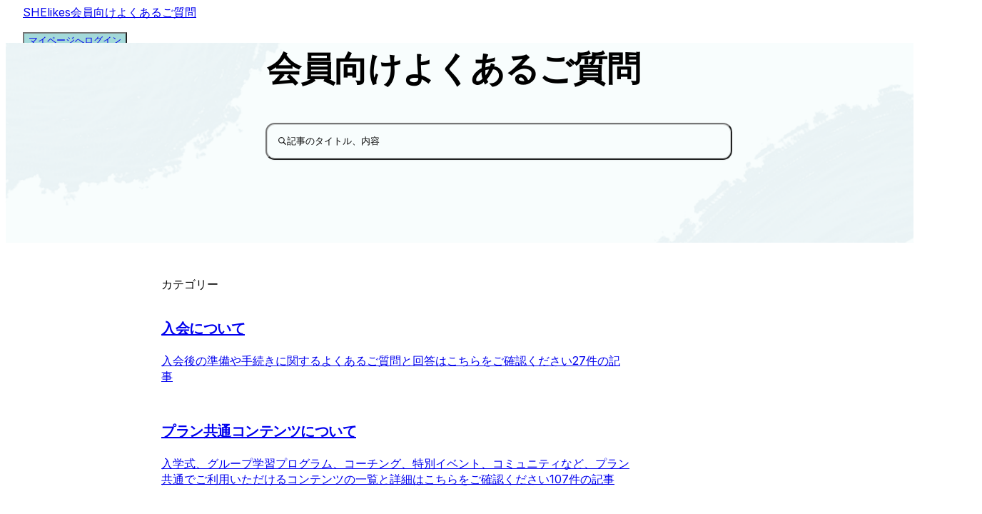

--- FILE ---
content_type: text/html; charset=utf-8
request_url: https://docs.channel.io/shelikes/ja
body_size: 109464
content:
<!DOCTYPE html><html lang="ja" class="__className_f367f3"><head><meta charSet="utf-8"/><meta name="viewport" content="width=device-width, initial-scale=1"/><link rel="preload" href="/_next/static/media/e4af272ccee01ff0-s.p.woff2" as="font" crossorigin="" type="font/woff2"/><link rel="stylesheet" href="/_next/static/css/3321e7604decc828.css" data-precedence="next"/><link rel="stylesheet" href="/_next/static/css/14606d3f71687092.css" data-precedence="next"/><link rel="stylesheet" href="/_next/static/css/03dd79b8c69a968b.css" data-precedence="next"/><link rel="stylesheet" href="/_next/static/css/3ce185c1d46a3c0c.css" data-precedence="next"/><link rel="stylesheet" href="/_next/static/css/b11bab21630b2513.css" data-precedence="next"/><link rel="preload" as="script" fetchPriority="low" href="/_next/static/chunks/webpack-4fbb098c042cb34a.js"/><script src="/_next/static/chunks/1dd3208c-01c43ea4ac227c5c.js" async=""></script><script src="/_next/static/chunks/4332-3ced5cd91518a182.js" async=""></script><script src="/_next/static/chunks/main-app-93d4985fe033e993.js" async=""></script><script src="/_next/static/chunks/2838-ee5c53dc9cd89ac9.js" async=""></script><script src="/_next/static/chunks/app/layout-2c83978c8b885743.js" async=""></script><script src="/_next/static/chunks/3037-51672ea38b3f3d7a.js" async=""></script><script src="/_next/static/chunks/6072-5f89fc60463c37f4.js" async=""></script><script src="/_next/static/chunks/8350-5880897d34414ad5.js" async=""></script><script src="/_next/static/chunks/app/error-d72e07f3c20228fa.js" async=""></script><script src="/_next/static/chunks/app/not-found-9269defbf2d5b21e.js" async=""></script><script src="/_next/static/chunks/5113-3e84a27e988e2202.js" async=""></script><script src="/_next/static/chunks/5152-c24875db324a207b.js" async=""></script><script src="/_next/static/chunks/2056-7a14b90addf49012.js" async=""></script><script src="/_next/static/chunks/1960-c841cf28a1511a36.js" async=""></script><script src="/_next/static/chunks/app/%5BsystemDomain%5D/%5BlanguageCode%5D/(default)/layout-dbe6e0021b0490ac.js" async=""></script><script src="/_next/static/chunks/app/%5BsystemDomain%5D/%5BlanguageCode%5D/(default)/error-cc4cdf8f1612e375.js" async=""></script><script src="/_next/static/chunks/app/%5BsystemDomain%5D/%5BlanguageCode%5D/(default)/not-found-def697ea181e41db.js" async=""></script><script src="/_next/static/chunks/8047-164ab2613eecb7fe.js" async=""></script><script src="/_next/static/chunks/app/%5BsystemDomain%5D/%5BlanguageCode%5D/(default)/page-2f0de55c1d7db672.js" async=""></script><link rel="preload" href="https://www.googletagmanager.com/gtag/js?id=PDKYP3QVRN" as="script"/><title>SHElikes会員向けよくあるご質問</title><meta name="robots" content="index, follow"/><meta property="og:title" content="SHElikes会員向けよくあるご質問"/><meta property="og:image" content="https://cf.channel.io/thumb/200x200/pub-file/182169/67109f428cef41e784d6/tmp-3452036242"/><meta name="twitter:card" content="summary_large_image"/><meta name="twitter:title" content="SHElikes会員向けよくあるご質問"/><meta name="twitter:image" content="https://cf.channel.io/thumb/200x200/pub-file/182169/67109f428cef41e784d6/tmp-3452036242"/><link rel="shortcut icon" href="https://cf.channel.io/thumb/200x200/pub-file/182169/67109f428cef41e784d6/tmp-3452036242"/><link rel="icon" href="https://cf.channel.io/thumb/200x200/pub-file/182169/67109f428cef41e784d6/tmp-3452036242"/><link rel="apple-touch-icon" href="https://cf.channel.io/thumb/200x200/pub-file/182169/67109f428cef41e784d6/tmp-3452036242"/><link rel="icon" href="https://cf.channel.io/thumb/200x200/pub-file/182169/67109f428cef41e784d6/tmp-3452036242"/><meta name="next-size-adjust"/><script src="/_next/static/chunks/polyfills-c67a75d1b6f99dc8.js" noModule=""></script></head><body style="--space-theme-bg-gradient:linear-gradient(0deg, rgba(164, 218, 191, 0.8) 0.01%, #a3d9d9 100%);--space-theme-txt-gradient:linear-gradient(270deg, rgba(38, 217, 128, 0.8) 50.07%, rgba(38, 217, 128, 0.8) 108.57%);--space-theme-txt:var(--color-text-neutral);--space-theme-normal:rgb(163, 217, 217);--space-theme-thumbnail:rgba(163, 217, 217, 0.06);--space-theme-thumbnail-icon:rgba(163, 217, 217, 0.6);--space-theme-bg-normal:rgba(163, 217, 217, 0.4);--space-theme-light:rgba(163, 217, 217, 0.3);--space-theme-lighter:rgba(163, 217, 217, 0.2);--space-theme-lightest:rgba(163, 217, 217, 0.1)"><div><header class="Header_header__eDAqj"><div style="--b-width:100%" class="b-mCJVR b-lkGPU b-Pvf-w b-4irXV b-7eMEJ b-K-KC5 b-qWPxh" data-testid="bezier-stack"><a class="Header_header-logo__Oxc4G" href="https://docs.channel.io/shelikes/ja/"><div style="--b-stack-spacing:10px" class="b-mCJVR b-lkGPU b-Pvf-w b-7eMEJ b-K-KC5 b-qWPxh" data-testid="bezier-stack"><div class="b-daVqx b-8ORpR" data-disabled="false" data-testid="bezier-avatar-wrapper"><div aria-description="SHElikes会員向けよくあるご質問" data-testid="bezier-avatar" style="--b-smooth-corners-box-border-radius:42%;--b-smooth-corners-box-shadow-blur-radius:0px;--b-smooth-corners-box-shadow-spread-radius:0px;--b-smooth-corners-box-padding:0px;--b-smooth-corners-box-margin:0px;--b-smooth-corners-box-background-color:var(--color-surface);--b-smooth-corners-box-background-image:url(data:image/svg+xml,%3Csvg%20width%3D%2260%22%20height%3D%2260%22%20viewBox%3D%220%200%2060%2060%22%20fill%3D%22none%22%20xmlns%3D%22http%3A%2F%2Fwww.w3.org%2F2000%2Fsvg%22%3E%3Cg%20clip-path%3D%22url%28%23clip0%29%22%3E%3Crect%20width%3D%2260%22%20height%3D%2260%22%20fill%3D%22%23cfccfb%22%2F%3E%3Cpath%20fill-rule%3D%22evenodd%22%20clip-rule%3D%22evenodd%22%20d%3D%22M41%2023C41%2029.0744%2036.0744%2034%2030%2034C23.9256%2034%2019%2029.0744%2019%2023C19%2016.9256%2023.9256%2012%2030%2012C36.0744%2012%2041%2016.9256%2041%2023ZM30%2037C16.1929%2037%205%2048.1929%205%2062V90H55V62C55%2048.1929%2043.8071%2037%2030%2037Z%22%20fill%3D%22white%22%20fill-opacity%3D%220.4%22%2F%3E%3C%2Fg%3E%3Cdefs%3E%3CclipPath%20id%3D%22clip0%22%3E%3Crect%20width%3D%2260%22%20height%3D%2260%22%20fill%3D%22white%22%2F%3E%3C%2FclipPath%3E%3C%2Fdefs%3E%3C%2Fsvg%3E)" class="b-18BEw b-TyQ0N" data-state="disabled"></div></div><p class="b-Dt6vY b-MSaGb b-nAMDB b-stTPK b-K-KC5" data-testid="bezier-text">SHElikes会員向けよくあるご質問</p></div></a><div class="Header_pc-only__MAVc7"><div style="--b-stack-spacing:6px" class="b-mCJVR b-lkGPU b-Pvf-w b-7eMEJ b-K-KC5 b-qWPxh" data-testid="bezier-stack"><a target="_blank" href="https://shelikes.jp/home"><button class="b-1oeNI b-r4Bne b-qdkXf b-7LGGu b-4obXj Header_overwrite-bezier-button__PM6RS" type="button" data-testid="bezier-button" data-bezier-component="Button"><div class="b-k-5l5"><span class="b-Dt6vY b--iMho b-nAMDB b-K-KC5 b-yjqfZ" data-testid="bezier-text">マイページへログイン</span></div></button></a></div></div><div class="Header_tablet-mobile-only__Caczf"><div style="--b-stack-spacing:6px" class="b-mCJVR b-lkGPU b-Pvf-w b-K-KC5 b-qWPxh" data-testid="bezier-stack"><button class="b-1oeNI b-r4Bne b-qdkXf b-decJd b-aD9Wf" type="button" data-testid="bezier-button" data-bezier-component="Button"><div class="b-k-5l5"><svg xmlns="http://www.w3.org/2000/svg" width="1em" height="1em" fill="none" viewBox="0 0 24 24" class="b-KTrYJ b-O6m0b b-K-KC5 b-36ps8" data-testid="bezier-icon"><path fill="currentColor" d="M10 2a8 8 0 0 1 8 8c0 1.849-.63 3.549-1.682 4.903l5.39 5.39a1 1 0 1 1-1.415 1.414l-5.39-5.39A7.96 7.96 0 0 1 10 18a8 8 0 1 1 0-16m0 2a6 6 0 1 0 0 12 6 6 0 0 0 0-12"></path></svg></div></button><button class="b-1oeNI b-r4Bne b-qdkXf b-decJd b-aD9Wf" type="button" data-testid="bezier-button" data-bezier-component="Button"><div class="b-k-5l5"><svg xmlns="http://www.w3.org/2000/svg" width="1em" height="1em" fill="none" viewBox="0 0 24 24" class="b-KTrYJ b-O6m0b b-K-KC5 b-36ps8" data-testid="bezier-icon"><path fill="currentColor" d="M3 5a1 1 0 0 0 1 1h16a1 1 0 1 0 0-2H4a1 1 0 0 0-1 1m0 7a1 1 0 0 0 1 1h16a1 1 0 1 0 0-2H4a1 1 0 0 0-1 1m18 7a1 1 0 0 1-1 1H4a1 1 0 1 1 0-2h16a1 1 0 0 1 1 1"></path></svg></div></button></div></div></div></header><main class="Layout_main__hJGRn"><div class="page_page__mP4_d"><section style="background-image:url(https://cf.channel.io/document/spaces/10664/usermedia/6760ca3b430e5c038f24)" class="page_search-container__A_GSM page_container-background-image__9pQKt"><div class="page_search-content__ZSVgY"><div style="--b-padding-horizontal:20px;--b-width:100%;--b-height:100%;--b-inset:0" class="b-VGYmr b-TkUYJ b-K-KC5 b-qWPxh b-GhXFy" data-testid="bezier-center"><div style="--b-stack-spacing:36px" class="b-mCJVR b-lkGPU b-N07l8 b-7eMEJ b-K-KC5 b-qWPxh" data-testid="bezier-stack"><h1 class="page_title__PgUUK">会員向けよくあるご質問</h1><div class="SearchButton_search-button-container__GWwhR"><button class="SearchButton_search-button__kOq_Z" type="button"><svg xmlns="http://www.w3.org/2000/svg" width="1em" height="1em" fill="none" viewBox="0 0 24 24" style="--b-icon-color:var(--color-icon-neutral)" class="b-KTrYJ b-uiba3 b-K-KC5" data-testid="bezier-icon"><path fill="currentColor" d="M10 2a8 8 0 0 1 8 8c0 1.849-.63 3.549-1.682 4.903l5.39 5.39a1 1 0 1 1-1.415 1.414l-5.39-5.39A7.96 7.96 0 0 1 10 18a8 8 0 1 1 0-16m0 2a6 6 0 1 0 0 12 6 6 0 0 0 0-12"></path></svg><span style="--b-text-color:var(--color-text-neutral-lighter)" class="b-Dt6vY b-MSaGb b-K-KC5" data-testid="bezier-text">記事のタイトル、内容</span></button></div></div></div></div></section><div class="page_container__wOuGA"><div class="page_content__Nupx_"><section><div style="--b-stack-spacing:24px" class="b-mCJVR b-lkGPU b-N07l8 b-K-KC5 b-qWPxh" data-testid="bezier-stack"><span class="b-Dt6vY b-RIhdy b-nAMDB b-K-KC5" data-testid="bezier-text">カテゴリー</span><div class="b-mCJVR b-lkGPU b-N07l8 b-K-KC5 b-qWPxh page_preview-list__P9pCe" data-testid="bezier-stack"><a href="https://docs.channel.io/shelikes/ja/categories/%E5%85%A5%E4%BC%9A%E3%81%AB%E3%81%A4%E3%81%84%E3%81%A6-1b82b870"><div class="PreviewCard_card__V_ecq"><div style="--b-stack-spacing:8px;--b-width:100%" class="b-mCJVR b-lkGPU b-N07l8 b-K-KC5 b-qWPxh PreviewCard_content__Nt_PI" data-testid="bezier-stack"><p class="PreviewCard_title__f8EPB">入会について</p><span style="--b-text-color:var(--color-text-neutral-light);--b-text-line-clamp:2" class="b-Dt6vY b-MSaGb b-tC75L b-K-KC5" data-testid="bezier-text">入会後の準備や手続きに関するよくあるご質問と回答はこちらをご確認ください</span><span style="--b-text-color:var(--color-text-neutral-lighter)" class="b-Dt6vY b--iMho b-K-KC5" data-testid="bezier-text">27件の記事</span></div><div class="PreviewCard_image-cover__1WkG4 Image_image-cover__dlDN7"><img alt="入会について" loading="lazy" decoding="async" data-nimg="fill" class="Image_image__tzQM0 Image_image-border__1PgeP" style="position:absolute;height:100%;width:100%;left:0;top:0;right:0;bottom:0;color:transparent" src="https://cf.channel.io/thumb/825x432,cover,webp/document/spaces/10664/usermedia/6760ceb3af8880647a27"/></div></div></a><a href="https://docs.channel.io/shelikes/ja/categories/%E3%83%97%E3%83%A9%E3%83%B3%E5%85%B1%E9%80%9A%E3%82%B3%E3%83%B3%E3%83%86%E3%83%B3%E3%83%84%E3%81%AB%E3%81%A4%E3%81%84%E3%81%A6-89e4dde3"><div class="PreviewCard_card__V_ecq"><div style="--b-stack-spacing:8px;--b-width:100%" class="b-mCJVR b-lkGPU b-N07l8 b-K-KC5 b-qWPxh PreviewCard_content__Nt_PI" data-testid="bezier-stack"><p class="PreviewCard_title__f8EPB">プラン共通コンテンツについて</p><span style="--b-text-color:var(--color-text-neutral-light);--b-text-line-clamp:2" class="b-Dt6vY b-MSaGb b-tC75L b-K-KC5" data-testid="bezier-text">入学式、グループ学習プログラム、コーチング、特別イベント、コミュニティなど、プラン共通でご利用いただけるコンテンツの一覧と詳細はこちらをご確認ください</span><span style="--b-text-color:var(--color-text-neutral-lighter)" class="b-Dt6vY b--iMho b-K-KC5" data-testid="bezier-text">107件の記事</span></div><div class="PreviewCard_image-cover__1WkG4 Image_image-cover__dlDN7"><img alt="プラン共通コンテンツについて" loading="lazy" decoding="async" data-nimg="fill" class="Image_image__tzQM0 Image_image-border__1PgeP" style="position:absolute;height:100%;width:100%;left:0;top:0;right:0;bottom:0;color:transparent" src="https://cf.channel.io/thumb/825x432,cover,webp/document/spaces/10664/usermedia/6760cf0a90ff794460ec"/></div></div></a><a href="https://docs.channel.io/shelikes/ja/categories/%E3%83%AC%E3%82%AE%E3%83%A5%E3%83%A9%E3%83%BC%E3%83%97%E3%83%A9%E3%83%B3%E9%99%90%E5%AE%9A%E3%82%B3%E3%83%B3%E3%83%86%E3%83%B3%E3%83%84%E3%81%AB%E3%81%A4%E3%81%84%E3%81%A6-fd9bacca"><div class="PreviewCard_card__V_ecq"><div style="--b-stack-spacing:8px;--b-width:100%" class="b-mCJVR b-lkGPU b-N07l8 b-K-KC5 b-qWPxh PreviewCard_content__Nt_PI" data-testid="bezier-stack"><p class="PreviewCard_title__f8EPB">レギュラープラン限定コンテンツについて</p><span style="--b-text-color:var(--color-text-neutral-light);--b-text-line-clamp:2" class="b-Dt6vY b-MSaGb b-tC75L b-K-KC5" data-testid="bezier-text">受講料還元条件のほか、プラン限定のサポートやプログラムについてはこちらをご確認ください</span><span style="--b-text-color:var(--color-text-neutral-lighter)" class="b-Dt6vY b--iMho b-K-KC5" data-testid="bezier-text">35件の記事</span></div><div class="PreviewCard_image-cover__1WkG4 Image_image-cover__dlDN7"><img alt="レギュラープラン限定コンテンツについて" loading="lazy" decoding="async" data-nimg="fill" class="Image_image__tzQM0 Image_image-border__1PgeP" style="position:absolute;height:100%;width:100%;left:0;top:0;right:0;bottom:0;color:transparent" src="https://cf.channel.io/thumb/825x432,cover,webp/document/spaces/10664/usermedia/6760cf34dd19ab760e3a"/></div></div></a><a href="https://docs.channel.io/shelikes/ja/categories/%E3%81%8A%E6%94%AF%E6%89%95%E3%81%84%E3%81%AB%E3%81%A4%E3%81%84%E3%81%A6-80113558"><div class="PreviewCard_card__V_ecq"><div style="--b-stack-spacing:8px;--b-width:100%" class="b-mCJVR b-lkGPU b-N07l8 b-K-KC5 b-qWPxh PreviewCard_content__Nt_PI" data-testid="bezier-stack"><p class="PreviewCard_title__f8EPB">お支払いについて</p><span style="--b-text-color:var(--color-text-neutral-light);--b-text-line-clamp:2" class="b-Dt6vY b-MSaGb b-tC75L b-K-KC5" data-testid="bezier-text">お支払いに関する内容やクラウドローンの詳細についてはこちらをご確認ください</span><span style="--b-text-color:var(--color-text-neutral-lighter)" class="b-Dt6vY b--iMho b-K-KC5" data-testid="bezier-text">23件の記事</span></div><div class="PreviewCard_image-cover__1WkG4 Image_image-cover__dlDN7"><img alt="お支払いについて" loading="lazy" decoding="async" data-nimg="fill" class="Image_image__tzQM0 Image_image-border__1PgeP" style="position:absolute;height:100%;width:100%;left:0;top:0;right:0;bottom:0;color:transparent" src="https://cf.channel.io/thumb/825x432,cover,webp/document/spaces/10664/usermedia/6760cf68e1386ee6d232"/></div></div></a><a href="https://docs.channel.io/shelikes/ja/categories/%E5%90%84%E7%A8%AE%E3%81%8A%E6%89%8B%E7%B6%9A%E3%81%8D%E3%81%AB%E3%81%A4%E3%81%84%E3%81%A6-2d030e1c"><div class="PreviewCard_card__V_ecq"><div style="--b-stack-spacing:8px;--b-width:100%" class="b-mCJVR b-lkGPU b-N07l8 b-K-KC5 b-qWPxh PreviewCard_content__Nt_PI" data-testid="bezier-stack"><p class="PreviewCard_title__f8EPB">各種お手続きについて</p><span style="--b-text-color:var(--color-text-neutral-light);--b-text-line-clamp:2" class="b-Dt6vY b-MSaGb b-tC75L b-K-KC5" data-testid="bezier-text">プラン変更、登録情報の変更、休会・退会のお手続きについてはこちらをご確認ください</span><span style="--b-text-color:var(--color-text-neutral-lighter)" class="b-Dt6vY b--iMho b-K-KC5" data-testid="bezier-text">31件の記事</span></div><div class="PreviewCard_image-cover__1WkG4 Image_image-cover__dlDN7"><img alt="各種お手続きについて" loading="lazy" decoding="async" data-nimg="fill" class="Image_image__tzQM0 Image_image-border__1PgeP" style="position:absolute;height:100%;width:100%;left:0;top:0;right:0;bottom:0;color:transparent" src="https://cf.channel.io/thumb/825x432,cover,webp/document/spaces/10664/usermedia/6760cf87b9c2dd592224"/></div></div></a><a href="https://docs.channel.io/shelikes/ja/categories/%E6%93%8D%E4%BD%9C%E4%BB%95%E6%A7%98%E3%81%AB%E3%81%A4%E3%81%84%E3%81%A6-7db53631"><div class="PreviewCard_card__V_ecq"><div style="--b-stack-spacing:8px;--b-width:100%" class="b-mCJVR b-lkGPU b-N07l8 b-K-KC5 b-qWPxh PreviewCard_content__Nt_PI" data-testid="bezier-stack"><p class="PreviewCard_title__f8EPB">操作・仕様について</p><span style="--b-text-color:var(--color-text-neutral-light);--b-text-line-clamp:2" class="b-Dt6vY b-MSaGb b-tC75L b-K-KC5" data-testid="bezier-text">マイページやZoomの使い方、バッジ・SHEプロフ・ポイントの仕様についてはこちらをご確認ください</span><span style="--b-text-color:var(--color-text-neutral-lighter)" class="b-Dt6vY b--iMho b-K-KC5" data-testid="bezier-text">20件の記事</span></div><div class="PreviewCard_image-cover__1WkG4 Image_image-cover__dlDN7"><img alt="操作・仕様について" loading="lazy" decoding="async" data-nimg="fill" class="Image_image__tzQM0 Image_image-border__1PgeP" style="position:absolute;height:100%;width:100%;left:0;top:0;right:0;bottom:0;color:transparent" src="https://cf.channel.io/thumb/825x432,cover,webp/document/spaces/10664/usermedia/6760cfa2d4839263cc9a"/></div></div></a><a href="https://docs.channel.io/shelikes/ja/categories/%E3%81%9D%E3%81%AE%E4%BB%96-17006b58"><div class="PreviewCard_card__V_ecq"><div style="--b-stack-spacing:8px;--b-width:100%" class="b-mCJVR b-lkGPU b-N07l8 b-K-KC5 b-qWPxh PreviewCard_content__Nt_PI" data-testid="bezier-stack"><p class="PreviewCard_title__f8EPB">その他</p><span style="--b-text-color:var(--color-text-neutral-light);--b-text-line-clamp:2" class="b-Dt6vY b-MSaGb b-tC75L b-K-KC5" data-testid="bezier-text">採用情報、SHEAWARD、法人様向けサービスの詳細はこちらをご確認ください</span><span style="--b-text-color:var(--color-text-neutral-lighter)" class="b-Dt6vY b--iMho b-K-KC5" data-testid="bezier-text">20件の記事</span></div><div class="PreviewCard_image-cover__1WkG4 Image_image-cover__dlDN7"><img alt="その他" loading="lazy" decoding="async" data-nimg="fill" class="Image_image__tzQM0 Image_image-border__1PgeP" style="position:absolute;height:100%;width:100%;left:0;top:0;right:0;bottom:0;color:transparent" src="https://cf.channel.io/thumb/825x432,cover,webp/document/spaces/10664/usermedia/6760cfbf29c3e35b6bad"/></div></div></a><a href="https://docs.channel.io/shelikes/ja/categories/SHElikes-PRO-%E3%83%87%E3%82%B6%E3%82%A4%E3%83%8A%E3%83%BC%E3%81%AB%E3%81%A4%E3%81%84%E3%81%A6-723b2975"><div class="PreviewCard_card__V_ecq"><div style="--b-stack-spacing:8px;--b-width:100%" class="b-mCJVR b-lkGPU b-N07l8 b-K-KC5 b-qWPxh PreviewCard_content__Nt_PI" data-testid="bezier-stack"><p class="PreviewCard_title__f8EPB">SHElikes PRO デザイナーについて</p><span style="--b-text-color:var(--color-text-neutral-lighter)" class="b-Dt6vY b--iMho b-K-KC5" data-testid="bezier-text">38件の記事</span></div><div class="PreviewCard_image-cover__1WkG4 Image_image-cover__dlDN7"><img alt="SHElikes PRO デザイナーについて" loading="lazy" decoding="async" data-nimg="fill" class="Image_image__tzQM0 Image_image-border__1PgeP" style="position:absolute;height:100%;width:100%;left:0;top:0;right:0;bottom:0;color:transparent" src="https://cf.channel.io/thumb/825x432,cover,webp/document/spaces/10664/usermedia/681d6124f080cd97cab0"/></div></div></a></div></div></section></div></div></div></main></div><script src="/_next/static/chunks/webpack-4fbb098c042cb34a.js" async=""></script><script>(self.__next_f=self.__next_f||[]).push([0]);self.__next_f.push([2,null])</script><script>self.__next_f.push([1,"1:HL[\"/_next/static/css/3321e7604decc828.css\",\"style\"]\n2:HL[\"/_next/static/css/14606d3f71687092.css\",\"style\"]\n0:\"$L3\"\n"])</script><script>self.__next_f.push([1,"4:HL[\"/_next/static/media/e4af272ccee01ff0-s.p.woff2\",\"font\",{\"crossOrigin\":\"\",\"type\":\"font/woff2\"}]\n5:HL[\"/_next/static/css/03dd79b8c69a968b.css\",\"style\"]\n6:HL[\"/_next/static/css/3ce185c1d46a3c0c.css\",\"style\"]\n7:HL[\"/_next/static/css/b11bab21630b2513.css\",\"style\"]\n"])</script><script>self.__next_f.push([1,"8:I[28950,[],\"\"]\nd:I[42172,[],\"\"]\nf:I[82533,[],\"\"]\n12:I[65119,[],\"\"]\ne:[\"systemDomain\",\"shelikes\",\"d\"]\n"])</script><script>self.__next_f.push([1,"3:[[[\"$\",\"link\",\"0\",{\"rel\":\"stylesheet\",\"href\":\"/_next/static/css/3321e7604decc828.css\",\"precedence\":\"next\",\"crossOrigin\":\"$undefined\"}],[\"$\",\"link\",\"1\",{\"rel\":\"stylesheet\",\"href\":\"/_next/static/css/14606d3f71687092.css\",\"precedence\":\"next\",\"crossOrigin\":\"$undefined\"}]],[\"$\",\"$L8\",null,{\"buildId\":\"2HCv_XRHaHO81rz2OjFCU\",\"assetPrefix\":\"\",\"initialCanonicalUrl\":\"/shelikes/ja\",\"initialTree\":[\"\",{\"children\":[[\"systemDomain\",\"shelikes\",\"d\"],{\"children\":[[\"languageCode\",\"ja\",\"d\"],{\"children\":[\"(default)\",{\"children\":[\"__PAGE__\",{}]}]}]}]},\"$undefined\",\"$undefined\",true],\"initialSeedData\":[\"\",{\"children\":[[\"systemDomain\",\"shelikes\",\"d\"],{\"children\":[[\"languageCode\",\"ja\",\"d\"],{\"children\":[\"(default)\",{\"children\":[\"__PAGE__\",{},[\"$L9\",\"$La\",null]]},[null,\"$Lb\",null]]},[null,\"$Lc\",null]]},[\"$\",\"$Ld\",null,{\"parallelRouterKey\":\"children\",\"segmentPath\":[\"children\",\"$e\",\"children\"],\"loading\":\"$undefined\",\"loadingStyles\":\"$undefined\",\"loadingScripts\":\"$undefined\",\"hasLoading\":false,\"error\":\"$undefined\",\"errorStyles\":\"$undefined\",\"errorScripts\":\"$undefined\",\"template\":[\"$\",\"$Lf\",null,{}],\"templateStyles\":\"$undefined\",\"templateScripts\":\"$undefined\",\"notFound\":\"$undefined\",\"notFoundStyles\":\"$undefined\",\"styles\":[[\"$\",\"link\",\"0\",{\"rel\":\"stylesheet\",\"href\":\"/_next/static/css/03dd79b8c69a968b.css\",\"precedence\":\"next\",\"crossOrigin\":\"$undefined\"}]]}]]},[null,\"$L10\",null]],\"initialHead\":[false,\"$L11\"],\"globalErrorComponent\":\"$12\"}]]\n"])</script><script>self.__next_f.push([1,"13:I[3752,[\"2838\",\"static/chunks/2838-ee5c53dc9cd89ac9.js\",\"3185\",\"static/chunks/app/layout-2c83978c8b885743.js\"],\"\"]\n14:I[72676,[\"3037\",\"static/chunks/3037-51672ea38b3f3d7a.js\",\"6072\",\"static/chunks/6072-5f89fc60463c37f4.js\",\"8350\",\"static/chunks/8350-5880897d34414ad5.js\",\"7601\",\"static/chunks/app/error-d72e07f3c20228fa.js\"],\"\"]\n15:I[33098,[\"3037\",\"static/chunks/3037-51672ea38b3f3d7a.js\",\"6072\",\"static/chunks/6072-5f89fc60463c37f4.js\",\"8350\",\"static/chunks/8350-5880897d34414ad5.js\",\"9160\",\"static/chunks/ap"])</script><script>self.__next_f.push([1,"p/not-found-9269defbf2d5b21e.js\"],\"\"]\n"])</script><script>self.__next_f.push([1,"10:[\"$\",\"$L13\",null,{\"dictionary\":{\"layout.header.get_started_button\":\"시작하기\",\"main.categories.title\":\"전체 카테고리\",\"category.badge\":\"카테고리\",\"article.count\":\"%s개의 아티클\",\"article.toc\":\"목차\",\"search.placeholder\":\"아티클 제목, 내용\",\"search.no_result\":\"검색 결과가 없어요.\\n다른 검색어로 다시 시도해보세요.\",\"search.result\":\"%s개의 검색 결과\",\"common.cancel\":\"취소\",\"article.copy_link\":\"링크 복사\",\"pinned_content.title\":\"추천\",\"common.copy_to_clipboard.success\":\"클립보드에 복사되었습니다.\",\"common.error_message.title\":\"오류가 발생했습니다.\",\"common.error_message.description\":\"요청하신 페이지를 표시할 수 없어요.\\n페이지를 새로고침하여 다시 시도해주세요.\",\"common.not_found_message.title\":\"찾을 수 없는 페이지입니다.\",\"common.not_found_message.description\":\"링크가 만료되었거나 존재하지 않는 페이지에요.\\n입력하신 주소를 다시 확인해주세요.\",\"common.go_home\":\"홈으로 이동\",\"common.go_channeltalk_home\":\"채널톡 홈으로 이동\",\"common.page_refresh\":\"페이지 새로고침\",\"article.not_found.title\":\"존재하지 않는 콘텐츠입니다.\",\"article.not_found.description\":\"선택하신 언어로 작성되지 않았거나, \\n삭제 또는 비공개 처리된 콘텐츠예요.\",\"revision.preview_banner\":\"이 페이지는 미리보기용입니다. URL이 외부에 공유되지 않도록 유의해주세요.\"},\"children\":[\"$\",\"$Ld\",null,{\"parallelRouterKey\":\"children\",\"segmentPath\":[\"children\"],\"loading\":\"$undefined\",\"loadingStyles\":\"$undefined\",\"loadingScripts\":\"$undefined\",\"hasLoading\":false,\"error\":\"$14\",\"errorStyles\":[[\"$\",\"link\",\"0\",{\"rel\":\"stylesheet\",\"href\":\"/_next/static/css/fd3504379addf2f2.css\",\"precedence\":\"next\",\"crossOrigin\":\"$undefined\"}]],\"errorScripts\":[],\"template\":[\"$\",\"$Lf\",null,{}],\"templateStyles\":\"$undefined\",\"templateScripts\":\"$undefined\",\"notFound\":[\"$\",\"$L15\",null,{}],\"notFoundStyles\":[[\"$\",\"link\",\"0\",{\"rel\":\"stylesheet\",\"href\":\"/_next/static/css/fd3504379addf2f2.css\",\"precedence\":\"next\",\"crossOrigin\":\"$undefined\"}]],\"styles\":null}]}]\n"])</script><script>self.__next_f.push([1,"16:I[5637,[\"3037\",\"static/chunks/3037-51672ea38b3f3d7a.js\",\"6072\",\"static/chunks/6072-5f89fc60463c37f4.js\",\"8350\",\"static/chunks/8350-5880897d34414ad5.js\",\"2838\",\"static/chunks/2838-ee5c53dc9cd89ac9.js\",\"5113\",\"static/chunks/5113-3e84a27e988e2202.js\",\"5152\",\"static/chunks/5152-c24875db324a207b.js\",\"2056\",\"static/chunks/2056-7a14b90addf49012.js\",\"1960\",\"static/chunks/1960-c841cf28a1511a36.js\",\"4462\",\"static/chunks/app/%5BsystemDomain%5D/%5BlanguageCode%5D/(default)/layout-dbe6e0021b0490ac.js\"],\"\"]\n"])</script><script>self.__next_f.push([1,"b:[\"$\",\"$L16\",null,{\"dictionary\":{\"layout.header.get_started_button\":\"登録\",\"main.categories.title\":\"カテゴリー\",\"category.badge\":\"カテゴリー\",\"article.count\":\"%s件の記事\",\"article.toc\":\"目次\",\"search.placeholder\":\"記事のタイトル、内容\",\"search.no_result\":\"一致する検索結果がありません。\\n 他の検索ワードでお試しください。\",\"search.result\":\"%s件の検索結果\",\"common.cancel\":\"キャンセル\",\"article.copy_link\":\"リンクをコピー\",\"pinned_content.title\":\"レコメンド\",\"common.copy_to_clipboard.success\":\"クリップボードにコピーされました\",\"common.error_message.title\":\"エラーが発生しました。\",\"common.error_message.description\":\"リクエストされたページを表示することができません。\\nページをリロードしてもう一度お試しください。\",\"common.not_found_message.title\":\"ページが見つかりません\",\"common.not_found_message.description\":\"リンクが満了しているか、存在しないページです。\\n入力されたURLをご確認ください。\",\"common.go_home\":\"ホームに移動\",\"common.go_channeltalk_home\":\"チャネルトークのホームに移動\",\"common.page_refresh\":\"リロードする\",\"article.not_found.title\":\"存在しないコンテンツです\",\"article.not_found.description\":\"選択した言語で作成されていないか、\\n削除または非公開になったコンテンツです。\",\"revision.preview_banner\":\"このページはプレビュー用です。URLを外部に共有しないようにご注意ください。\"},\"children\":\"$L17\"}]\n"])</script><script>self.__next_f.push([1,"18:[\"languageCode\",\"ja\",\"d\"]\n"])</script><script>self.__next_f.push([1,"c:[\"$\",\"html\",null,{\"lang\":\"ja\",\"className\":\"__className_f367f3\",\"children\":[\"$\",\"body\",null,{\"style\":{\"--space-theme-bg-gradient\":\"linear-gradient(0deg, rgba(164, 218, 191, 0.8) 0.01%, #a3d9d9 100%)\",\"--space-theme-txt-gradient\":\"linear-gradient(270deg, rgba(38, 217, 128, 0.8) 50.07%, rgba(38, 217, 128, 0.8) 108.57%)\",\"--space-theme-txt\":\"var(--color-text-neutral)\",\"--space-theme-normal\":\"rgb(163, 217, 217)\",\"--space-theme-thumbnail\":\"rgba(163, 217, 217, 0.06)\",\"--space-theme-thumbnail-icon\":\"rgba(163, 217, 217, 0.6)\",\"--space-theme-bg-normal\":\"rgba(163, 217, 217, 0.4)\",\"--space-theme-light\":\"rgba(163, 217, 217, 0.3)\",\"--space-theme-lighter\":\"rgba(163, 217, 217, 0.2)\",\"--space-theme-lightest\":\"rgba(163, 217, 217, 0.1)\"},\"children\":[\"$\",\"$Ld\",null,{\"parallelRouterKey\":\"children\",\"segmentPath\":[\"children\",\"$e\",\"children\",\"$18\",\"children\"],\"loading\":\"$undefined\",\"loadingStyles\":\"$undefined\",\"loadingScripts\":\"$undefined\",\"hasLoading\":false,\"error\":\"$undefined\",\"errorStyles\":\"$undefined\",\"errorScripts\":\"$undefined\",\"template\":[\"$\",\"$Lf\",null,{}],\"templateStyles\":\"$undefined\",\"templateScripts\":\"$undefined\",\"notFound\":\"$undefined\",\"notFoundStyles\":\"$undefined\",\"styles\":[[\"$\",\"link\",\"0\",{\"rel\":\"stylesheet\",\"href\":\"/_next/static/css/3ce185c1d46a3c0c.css\",\"precedence\":\"next\",\"crossOrigin\":\"$undefined\"}]]}]}]}]\n"])</script><script>self.__next_f.push([1,"11:[[\"$\",\"meta\",\"0\",{\"name\":\"viewport\",\"content\":\"width=device-width, initial-scale=1\"}],[\"$\",\"meta\",\"1\",{\"charSet\":\"utf-8\"}],[\"$\",\"title\",\"2\",{\"children\":\"SHElikes会員向けよくあるご質問\"}],[\"$\",\"meta\",\"3\",{\"name\":\"robots\",\"content\":\"index, follow\"}],[\"$\",\"meta\",\"4\",{\"property\":\"og:title\",\"content\":\"SHElikes会員向けよくあるご質問\"}],[\"$\",\"meta\",\"5\",{\"property\":\"og:image\",\"content\":\"https://cf.channel.io/thumb/200x200/pub-file/182169/67109f428cef41e784d6/tmp-3452036242\"}],[\"$\",\"meta\",\"6\",{\"name\":\"twitter:card\",\"content\":\"summary_large_image\"}],[\"$\",\"meta\",\"7\",{\"name\":\"twitter:title\",\"content\":\"SHElikes会員向けよくあるご質問\"}],[\"$\",\"meta\",\"8\",{\"name\":\"twitter:image\",\"content\":\"https://cf.channel.io/thumb/200x200/pub-file/182169/67109f428cef41e784d6/tmp-3452036242\"}],[\"$\",\"link\",\"9\",{\"rel\":\"shortcut icon\",\"href\":\"https://cf.channel.io/thumb/200x200/pub-file/182169/67109f428cef41e784d6/tmp-3452036242\"}],[\"$\",\"link\",\"10\",{\"rel\":\"icon\",\"href\":\"https://cf.channel.io/thumb/200x200/pub-file/182169/67109f428cef41e784d6/tmp-3452036242\"}],[\"$\",\"link\",\"11\",{\"rel\":\"apple-touch-icon\",\"href\":\"https://cf.channel.io/thumb/200x200/pub-file/182169/67109f428cef41e784d6/tmp-3452036242\"}],[\"$\",\"link\",\"12\",{\"rel\":\"icon\",\"href\":\"https://cf.channel.io/thumb/200x200/pub-file/182169/67109f428cef41e784d6/tmp-3452036242\"}],[\"$\",\"meta\",\"13\",{\"name\":\"next-size-adjust\"}]]\n"])</script><script>self.__next_f.push([1,"9:null\n"])</script><script>self.__next_f.push([1,"19:I[19931,[\"3037\",\"static/chunks/3037-51672ea38b3f3d7a.js\",\"6072\",\"static/chunks/6072-5f89fc60463c37f4.js\",\"8350\",\"static/chunks/8350-5880897d34414ad5.js\",\"2838\",\"static/chunks/2838-ee5c53dc9cd89ac9.js\",\"5113\",\"static/chunks/5113-3e84a27e988e2202.js\",\"5152\",\"static/chunks/5152-c24875db324a207b.js\",\"2056\",\"static/chunks/2056-7a14b90addf49012.js\",\"1960\",\"static/chunks/1960-c841cf28a1511a36.js\",\"4462\",\"static/chunks/app/%5BsystemDomain%5D/%5BlanguageCode%5D/(default)/layout-dbe6e0021b0490ac.js\"],\"\"]\n1a:I[7926"])</script><script>self.__next_f.push([1,"6,[\"3037\",\"static/chunks/3037-51672ea38b3f3d7a.js\",\"6072\",\"static/chunks/6072-5f89fc60463c37f4.js\",\"8350\",\"static/chunks/8350-5880897d34414ad5.js\",\"2838\",\"static/chunks/2838-ee5c53dc9cd89ac9.js\",\"5113\",\"static/chunks/5113-3e84a27e988e2202.js\",\"5152\",\"static/chunks/5152-c24875db324a207b.js\",\"2056\",\"static/chunks/2056-7a14b90addf49012.js\",\"1960\",\"static/chunks/1960-c841cf28a1511a36.js\",\"4462\",\"static/chunks/app/%5BsystemDomain%5D/%5BlanguageCode%5D/(default)/layout-dbe6e0021b0490ac.js\"],\"\"]\n"])</script><script>self.__next_f.push([1,"1b:I[50422,[\"3037\",\"static/chunks/3037-51672ea38b3f3d7a.js\",\"6072\",\"static/chunks/6072-5f89fc60463c37f4.js\",\"8350\",\"static/chunks/8350-5880897d34414ad5.js\",\"2838\",\"static/chunks/2838-ee5c53dc9cd89ac9.js\",\"5113\",\"static/chunks/5113-3e84a27e988e2202.js\",\"5152\",\"static/chunks/5152-c24875db324a207b.js\",\"2056\",\"static/chunks/2056-7a14b90addf49012.js\",\"1960\",\"static/chunks/1960-c841cf28a1511a36.js\",\"4462\",\"static/chunks/app/%5BsystemDomain%5D/%5BlanguageCode%5D/(default)/layout-dbe6e0021b0490ac.js\"],\"GoogleAnalytics\"]\n"])</script><script>self.__next_f.push([1,"1c:I[72416,[\"3037\",\"static/chunks/3037-51672ea38b3f3d7a.js\",\"6072\",\"static/chunks/6072-5f89fc60463c37f4.js\",\"8350\",\"static/chunks/8350-5880897d34414ad5.js\",\"2838\",\"static/chunks/2838-ee5c53dc9cd89ac9.js\",\"5113\",\"static/chunks/5113-3e84a27e988e2202.js\",\"5152\",\"static/chunks/5152-c24875db324a207b.js\",\"2056\",\"static/chunks/2056-7a14b90addf49012.js\",\"1960\",\"static/chunks/1960-c841cf28a1511a36.js\",\"4462\",\"static/chunks/app/%5BsystemDomain%5D/%5BlanguageCode%5D/(default)/layout-dbe6e0021b0490ac.js\"],\"\"]\n1d:I[6776"])</script><script>self.__next_f.push([1,"2,[\"3037\",\"static/chunks/3037-51672ea38b3f3d7a.js\",\"6072\",\"static/chunks/6072-5f89fc60463c37f4.js\",\"8350\",\"static/chunks/8350-5880897d34414ad5.js\",\"2838\",\"static/chunks/2838-ee5c53dc9cd89ac9.js\",\"5113\",\"static/chunks/5113-3e84a27e988e2202.js\",\"5152\",\"static/chunks/5152-c24875db324a207b.js\",\"2056\",\"static/chunks/2056-7a14b90addf49012.js\",\"1960\",\"static/chunks/1960-c841cf28a1511a36.js\",\"4462\",\"static/chunks/app/%5BsystemDomain%5D/%5BlanguageCode%5D/(default)/layout-dbe6e0021b0490ac.js\"],\"Layout\"]\n1e:I[48369,["])</script><script>self.__next_f.push([1,"\"3037\",\"static/chunks/3037-51672ea38b3f3d7a.js\",\"6072\",\"static/chunks/6072-5f89fc60463c37f4.js\",\"8350\",\"static/chunks/8350-5880897d34414ad5.js\",\"3280\",\"static/chunks/app/%5BsystemDomain%5D/%5BlanguageCode%5D/(default)/error-cc4cdf8f1612e375.js\"],\"\"]\n1f:I[18397,[\"3037\",\"static/chunks/3037-51672ea38b3f3d7a.js\",\"6072\",\"static/chunks/6072-5f89fc60463c37f4.js\",\"8350\",\"static/chunks/8350-5880897d34414ad5.js\",\"1962\",\"static/chunks/app/%5BsystemDomain%5D/%5BlanguageCode%5D/(default)/not-found-def697ea181e41db.js\"],"])</script><script>self.__next_f.push([1,"\"\"]\n"])</script><script>self.__next_f.push([1,"17:[\"$\",\"$L19\",null,{\"space\":{\"id\":\"10664\",\"channelId\":\"182169\",\"createdAt\":1732263583144,\"updatedAt\":1734397953200,\"systemDomain\":\"shelikes\",\"defaultLanguage\":\"ja\",\"supportedLanguages\":[\"ja\"],\"website\":{\"url\":\"https://docs.channel.io/shelikes/ja/\"},\"setting\":{\"layout\":\"category\",\"websiteName\":\"SHElikes会員向けよくあるご質問\",\"logoUrl\":\"https://cf.channel.io/thumb/200x200/pub-file/182169/67109f428cef41e784d6/tmp-3452036242\",\"opengraphMetaImageUrl\":\"https://cf.channel.io/thumb/200x200/pub-file/182169/67109f428cef41e784d6/tmp-3452036242\",\"opengraphMetaTitle\":\"SHElikes会員向けよくあるご質問\",\"coverImageUrl\":\"https://cf.channel.io/document/spaces/10664/usermedia/6760ca3b430e5c038f24\",\"title\":\"会員向けよくあるご質問\",\"themeColor\":\"#a3d9d9\",\"headerCtaText\":\"マイページへログイン\",\"headerCtaHref\":\"https://shelikes.jp/home\",\"pinnedSectionTitle\":\"よく見られている記事\",\"articleAuthorDisplayType\":\"hidden\",\"whiteLabel\":false,\"enableSearchEngineIndex\":true}},\"navNode\":{\"id\":\"84136\",\"spaceId\":\"10664\",\"createdAt\":1732263583184,\"updatedAt\":1732263583184,\"nodeType\":\"root\",\"rootNodeId\":\"84136\",\"rank\":0,\"children\":[{\"id\":\"84252\",\"spaceId\":\"10664\",\"createdAt\":1732417169804,\"updatedAt\":1732417169804,\"nodeType\":\"category\",\"rootNodeId\":\"84136\",\"parentNodeId\":\"84136\",\"rank\":1024,\"entityType\":\"category\",\"entityId\":\"30595\",\"slug\":\"1b82b870\",\"name\":\"入会について\",\"description\":\"入会後の準備や手続きに関するよくあるご質問と回答はこちらをご確認ください\",\"website\":{\"url\":\"https://docs.channel.io/shelikes/ja/categories/%E5%85%A5%E4%BC%9A%E3%81%AB%E3%81%A4%E3%81%84%E3%81%A6-1b82b870\"},\"children\":[{\"id\":\"84259\",\"spaceId\":\"10664\",\"createdAt\":1732417297590,\"updatedAt\":1732417297590,\"nodeType\":\"category\",\"rootNodeId\":\"84136\",\"parentNodeId\":\"84252\",\"rank\":1024,\"entityType\":\"category\",\"entityId\":\"30602\",\"slug\":\"d35458dd\",\"name\":\"入会時期によくある質問\",\"description\":\"\",\"website\":{\"url\":\"https://docs.channel.io/shelikes/ja/categories/%E5%85%A5%E4%BC%9A%E6%99%82%E6%9C%9F%E3%81%AB%E3%82%88%E3%81%8F%E3%81%82%E3%82%8B%E8%B3%AA%E5%95%8F-d35458dd\"},\"children\":[{\"id\":\"158261\",\"spaceId\":\"10664\",\"createdAt\":1754467628525,\"updatedAt\":1754467653197,\"nodeType\":\"article\",\"rootNodeId\":\"84136\",\"parentNodeId\":\"84259\",\"rank\":1024,\"entityType\":\"article\",\"entityId\":\"293184\",\"slug\":\"823a50a1\",\"name\":\"SHEへのお問い合わせ方法は？\",\"description\":\"SHElikesをご利用いただきありがとうございます。 万が一、サービスをご利用中に困ったこと・ご不明点があった際には、まずこちらのガイドをご確認ください。 ＜よくあるご質問（FAQ）＞ 「他の方もよくご相談されている内容」について、FAQとしてまとめています。 お問い合わせ前に一度ご確認いただくことで、スムーズな解決に繋がる場合もございます。 📘 よくあるご質問カテゴリ（一例） - 登録情報の変更 - プラン内容・料金に関するご質問 - 請求・支払い・領収書の発行について - 学習の進め方、サポート内容 - 休会など受講の一時停止について ＜お問い合わせの方法＞ よくあるご質問をご確認いただいても解決しない場合は、カスタマーサポートへお問い合わせください。 カスタマーサポート営業時間：平日10:00〜20:00 / 土日祝10:00〜18:00 1. マイページ左下の「チャット」ボタンより、チャットを起動させます 2. ご相談内容に合った項目を選択のうえ、お問い合わせ内容をご入力ください 3. メッセージ送信後に「氏名・メールアドレス」をフォーム入力してください ※チャットを閉じても\",\"website\":{\"url\":\"https://docs.channel.io/shelikes/ja/articles/SHE%E3%81%B8%E3%81%AE%E3%81%8A%E5%95%8F%E3%81%84%E5%90%88%E3%82%8F%E3%81%9B%E6%96%B9%E6%B3%95%E3%81%AF-823a50a1\"}},{\"id\":\"86299\",\"spaceId\":\"10664\",\"createdAt\":1732950206987,\"updatedAt\":1732950206987,\"nodeType\":\"article\",\"rootNodeId\":\"84136\",\"parentNodeId\":\"84259\",\"rank\":2048,\"entityType\":\"article\",\"entityId\":\"55188\",\"slug\":\"0578e1f4\",\"name\":\"おすすめのPCは？タブレットでも受講できる？ \",\"description\":\"おすすめのPCスペックについて 推奨PC及びソフトウェアの動作環境については、各サービス共通の内容となります。 Windows・Mac共に5年以内に製造されたものを推奨しております。(Windows・Macどちらでもご受講可能でございます。) 弊社では、以下のPCでの受講を推奨しております。 • 機種：MacBook Air / Pro 13inch • メモリ：8~16GB以上（動画編集の場合、32GB 以上） • ストレージ：256~512GB以上（外付HDDで増設も可能） • コア数：M1チップ以上 また、当社のサービスを快適にご利用いただくために、以下の環境でのご利用を推奨いたします。 • Google Chrome（最新版） • Firefox （最新版） • Safari 16.1 以上（ただし、最新版を推奨） なお、動作環境を満たさない場合には当社のサービスを正常にご利用いただけない場合がありますので、ご注意下さい。 この他、さらに詳しいPCのスペックや購入に関するご質問に関しましては、専門の担当者が在籍する専門店・家電量販店などでご質問いただけますと幸いです。 --- \",\"website\":{\"url\":\"https://docs.channel.io/shelikes/ja/articles/%E3%81%8A%E3%81%99%E3%81%99%E3%82%81%E3%81%AEPC%E3%81%AF%E3%82%BF%E3%83%96%E3%83%AC%E3%83%83%E3%83%88%E3%81%A7%E3%82%82%E5%8F%97%E8%AC%9B%E3%81%A7%E3%81%8D%E3%82%8B--0578e1f4\"}},{\"id\":\"86300\",\"spaceId\":\"10664\",\"createdAt\":1732950220134,\"updatedAt\":1732950220134,\"nodeType\":\"article\",\"rootNodeId\":\"84136\",\"parentNodeId\":\"84259\",\"rank\":3072,\"entityType\":\"article\",\"entityId\":\"55189\",\"slug\":\"647e6c61\",\"name\":\"入学式を受ける前に、コース動画を視聴開始しても問題ない？ \",\"description\":\"問題ございません。 ただし、入学式で今後の受講の流れやおすすめスケジュールをお伝えするので、入学式を踏まえてコース受講を始めることを推奨しています。\",\"website\":{\"url\":\"https://docs.channel.io/shelikes/ja/articles/%E5%85%A5%E5%AD%A6%E5%BC%8F%E3%82%92%E5%8F%97%E3%81%91%E3%82%8B%E5%89%8D%E3%81%AB%E3%82%B3%E3%83%BC%E3%82%B9%E5%8B%95%E7%94%BB%E3%82%92%E8%A6%96%E8%81%B4%E9%96%8B%E5%A7%8B%E3%81%97%E3%81%A6%E3%82%82%E5%95%8F%E9%A1%8C%E3%81%AA%E3%81%84--647e6c61\"}},{\"id\":\"86301\",\"spaceId\":\"10664\",\"createdAt\":1732950235389,\"updatedAt\":1732950442904,\"nodeType\":\"article\",\"rootNodeId\":\"84136\",\"parentNodeId\":\"84259\",\"rank\":3200,\"entityType\":\"article\",\"entityId\":\"55190\",\"slug\":\"c3350644\",\"name\":\"入会したらまず何をすればいいの？ \",\"description\":\"マイページにログインし、まずは入学式の予約をしましょう！ 予約方法はこちらをご確認ください。 ※SHEstationのご登録、入学式・特別イベントのご予約はサービス利用開始前に可能です。 ※サービス利用開始日以降、すべてのサービスがご利用いただけます。\",\"website\":{\"url\":\"https://docs.channel.io/shelikes/ja/articles/%E5%85%A5%E4%BC%9A%E3%81%97%E3%81%9F%E3%82%89%E3%81%BE%E3%81%9A%E4%BD%95%E3%82%92%E3%81%99%E3%82%8C%E3%81%B0%E3%81%84%E3%81%84%E3%81%AE--c3350644\"}},{\"id\":\"86302\",\"spaceId\":\"10664\",\"createdAt\":1732950246978,\"updatedAt\":1732950522090,\"nodeType\":\"article\",\"rootNodeId\":\"84136\",\"parentNodeId\":\"84259\",\"rank\":3232,\"entityType\":\"article\",\"entityId\":\"55191\",\"slug\":\"ec1aaf10\",\"name\":\"受講にあたり、PCは絶対に必要？ \",\"description\":\"※本FAQはSHElikesについてのFAQです。 オンラインコース動画視聴自体は、PC・スマートフォン・タブレットこれら全ての端末から受講可能です。 ただし、課題制作・提出のためにPCが必要なコースもございますので、ご用意をご検討くださいませ。 おすすめのPCについてはこちらのFAQをご参考にいただけますと幸いです。 🔗おすすめのPCは？タブレットでも受講できる？\",\"website\":{\"url\":\"https://docs.channel.io/shelikes/ja/articles/%E5%8F%97%E8%AC%9B%E3%81%AB%E3%81%82%E3%81%9F%E3%82%8APC%E3%81%AF%E7%B5%B6%E5%AF%BE%E3%81%AB%E5%BF%85%E8%A6%81--ec1aaf10\"}},{\"id\":\"86303\",\"spaceId\":\"10664\",\"createdAt\":1732950485897,\"updatedAt\":1732950496989,\"nodeType\":\"article\",\"rootNodeId\":\"84136\",\"parentNodeId\":\"84259\",\"rank\":3264,\"entityType\":\"article\",\"entityId\":\"55192\",\"slug\":\"413a6db6\",\"name\":\"タブレットなどのPC以外の端末でも、コース受講はできる？ \",\"description\":\"コース動画の視聴のみでしたら、通信環境さえ整っていればPC・タブレット・スマートフォンいずれにしても可能です。 ただし、課題・実技試験の提出が可能なコースや、ツールの操作方法を学ぶコースは、PCでの操作を前提とした内容なっておりますため、SHElikesの講座受講のためにはPCをご用意いただく必要がございます。 また、コース内での配布資料につきましても、PCでの閲覧を前提としております。\",\"website\":{\"url\":\"https://docs.channel.io/shelikes/ja/articles/%E3%82%BF%E3%83%96%E3%83%AC%E3%83%83%E3%83%88%E3%81%AA%E3%81%A9%E3%81%AEPC%E4%BB%A5%E5%A4%96%E3%81%AE%E7%AB%AF%E6%9C%AB%E3%81%A7%E3%82%82%E3%82%B3%E3%83%BC%E3%82%B9%E5%8F%97%E8%AC%9B%E3%81%AF%E3%81%A7%E3%81%8D%E3%82%8B--413a6db6\"}},{\"id\":\"86304\",\"spaceId\":\"10664\",\"createdAt\":1732950573950,\"updatedAt\":1732950783609,\"nodeType\":\"article\",\"rootNodeId\":\"84136\",\"parentNodeId\":\"84259\",\"rank\":3504,\"entityType\":\"article\",\"entityId\":\"55193\",\"slug\":\"999756eb\",\"name\":\"サービス利用開始日の変更はできますか？\",\"description\":\"※本記事は、SHElikesの「サービス利用開始日変更」についてのFAQです。 原則として、サービス利用開始日の変更は承っておりません。 ご入会時に選択された日程からサービス提供が開始いたします。 ただし、入学式の日程は「サービス利用開始日以降」であれば変更が可能です。 詳しくは🔗入学式の日程変更の方法は？をご参照ください。 ※入学式の日程のみを変更しても、サービス利用開始日は変更されませんのでご注意ください。\",\"website\":{\"url\":\"https://docs.channel.io/shelikes/ja/articles/%E3%82%B5%E3%83%BC%E3%83%93%E3%82%B9%E5%88%A9%E7%94%A8%E9%96%8B%E5%A7%8B%E6%97%A5%E3%81%AE%E5%A4%89%E6%9B%B4%E3%81%AF%E3%81%A7%E3%81%8D%E3%81%BE%E3%81%99%E3%81%8B-999756eb\"}},{\"id\":\"86305\",\"spaceId\":\"10664\",\"createdAt\":1732950585337,\"updatedAt\":1732950770990,\"nodeType\":\"article\",\"rootNodeId\":\"84136\",\"parentNodeId\":\"84259\",\"rank\":3744,\"entityType\":\"article\",\"entityId\":\"55194\",\"slug\":\"2e2c5767\",\"name\":\"サービス利用開始日の確認はどこでできる？ \",\"description\":\"サービス利用開始日の確認方法について サービス利用開始日は、お申し込み完了時にお送りしている「【SHElikes】ご入会おめでとうございます！」というメールに記載しております。 メールが届いていない方は恐れ入りますが、下記情報を添えてお問い合わせへご連絡ください。 ・入会完了メールの再送信依頼 ・SHElikesにご登録のお名前 ・SHElikesにご登録のメールアドレス\",\"website\":{\"url\":\"https://docs.channel.io/shelikes/ja/articles/%E3%82%B5%E3%83%BC%E3%83%93%E3%82%B9%E5%88%A9%E7%94%A8%E9%96%8B%E5%A7%8B%E6%97%A5%E3%81%AE%E7%A2%BA%E8%AA%8D%E3%81%AF%E3%81%A9%E3%81%93%E3%81%A7%E3%81%A7%E3%81%8D%E3%82%8B--2e2c5767\"}},{\"id\":\"86306\",\"spaceId\":\"10664\",\"createdAt\":1732950600057,\"updatedAt\":1732950600057,\"nodeType\":\"article\",\"rootNodeId\":\"84136\",\"parentNodeId\":\"84259\",\"rank\":8192,\"entityType\":\"article\",\"entityId\":\"55195\",\"slug\":\"f8ff43a3\",\"name\":\"コースが「体験版」しか表示されない場合にはどうしたらいい？\",\"description\":\"コースが体験版しか表示されない原因としては、以下が考えられます。 ①マイページにログインしたメールアドレスに誤りがある →『【SHElikes】ご入会おめでとうございます！』の件名の入会完了メールが届いているメールアドレスでログインが行われているかご確認をお願いいたします。 ②サービス利用開始日を迎えていない →ご自身で設定されたサービス利用開始日を迎えられていない可能性がございます。 サービス利用開始日につきましては『【SHElikes】ご入会おめでとうございます！』の件名にてお送りしている入会完了メールにてご確認をお願いいたします。 もしメールがお手元に届いていない場合には、再送のお手続きを行いますので、下記の情報を添えてお問い合わせよりご連絡ください。 ・入会完了メールの再送信依頼 ・SHElikesにご登録の名前 ・SHElikesにご登録のメールアドレス なお、サービス利用開始日の変更をご希望の場合は、こちらのFAQをご確認くださいませ。 🔗サービス利用開始日の変更はどうしたらいい？\",\"website\":{\"url\":\"https://docs.channel.io/shelikes/ja/articles/%E3%82%B3%E3%83%BC%E3%82%B9%E3%81%8C%E4%BD%93%E9%A8%93%E7%89%88%E3%81%97%E3%81%8B%E8%A1%A8%E7%A4%BA%E3%81%95%E3%82%8C%E3%81%AA%E3%81%84%E5%A0%B4%E5%90%88%E3%81%AB%E3%81%AF%E3%81%A9%E3%81%86%E3%81%97%E3%81%9F%E3%82%89%E3%81%84%E3%81%84-f8ff43a3\"}},{\"id\":\"86308\",\"spaceId\":\"10664\",\"createdAt\":1732950612161,\"updatedAt\":1732950925234,\"nodeType\":\"article\",\"rootNodeId\":\"84136\",\"parentNodeId\":\"84259\",\"rank\":8576,\"entityType\":\"article\",\"entityId\":\"55196\",\"slug\":\"4206c080\",\"name\":\"Photoshopなどのツールは自分で追加する必要がある？ \",\"description\":\"ご自身で追加又はご契約いただく必要がございます。 各コースの受講に必要なツールは、こちらの資料でご案内いたしております。 受講予定のコースに合わせてツールのご用意をお願いいたします。\",\"website\":{\"url\":\"https://docs.channel.io/shelikes/ja/articles/Photoshop%E3%81%AA%E3%81%A9%E3%81%AE%E3%83%84%E3%83%BC%E3%83%AB%E3%81%AF%E8%87%AA%E5%88%86%E3%81%A7%E8%BF%BD%E5%8A%A0%E3%81%99%E3%82%8B%E5%BF%85%E8%A6%81%E3%81%8C%E3%81%82%E3%82%8B--4206c080\"}},{\"id\":\"86298\",\"spaceId\":\"10664\",\"createdAt\":1732950165755,\"updatedAt\":1732950989293,\"nodeType\":\"article\",\"rootNodeId\":\"84136\",\"parentNodeId\":\"84259\",\"rank\":8768,\"entityType\":\"article\",\"entityId\":\"55197\",\"slug\":\"9d9c6ca2\",\"name\":\"PCの貸し出しはしている？ \",\"description\":\"SHEでは、GOOPASS株式会社と提携しておりSHE受講生専用プランにてPCをレンタルすることができます。 - 本プランはSHElikes受講生専用プランとなります。 - SHE受講生専用プランには3ヶ月・6ヶ月・12ヶ月プランがあり、追加料金を支払って買い取りすることも可能です。 - MacBook（Air/Pro）もしくはWindwsをレンタルして使用いただけます。 - レンタル利用に関する注意事項 - 本契約は会員様とGOOPASS株式会社との契約となります。レンタルPC利用中の不具合やご質問に関しては、SHElikesではお受け致しかねます。GOOPASSにお問い合わせください。 - 特設サイト右下の吹き出しマーク（チャットボット）よりGOOPASS サポート宛にご連絡ください。 - プランの中途解約はできません。（各PCレンタルプランの最低利用期間より前にSHEをご卒業、解約した場合でもPCレンタルは継続となります） - MacBook Air/Proなどの機種指定・色指定はできません。 - レンタル開始前にGOOPASSにて本人情報の確認・審査がございます。 - お申し込\",\"website\":{\"url\":\"https://docs.channel.io/shelikes/ja/articles/PC%E3%81%AE%E8%B2%B8%E3%81%97%E5%87%BA%E3%81%97%E3%81%AF%E3%81%97%E3%81%A6%E3%81%84%E3%82%8B--9d9c6ca2\"}},{\"id\":\"86297\",\"spaceId\":\"10664\",\"createdAt\":1732950155403,\"updatedAt\":1732950863434,\"nodeType\":\"article\",\"rootNodeId\":\"84136\",\"parentNodeId\":\"84259\",\"rank\":8960,\"entityType\":\"article\",\"entityId\":\"55198\",\"slug\":\"b9d4a99d\",\"name\":\"notionの使い方がわからない \",\"description\":\"notion公式HELPサイトでご確認ください。 https://www.notion.so/ja-jp/help/reference\",\"website\":{\"url\":\"https://docs.channel.io/shelikes/ja/articles/notion%E3%81%AE%E4%BD%BF%E3%81%84%E6%96%B9%E3%81%8C%E3%82%8F%E3%81%8B%E3%82%89%E3%81%AA%E3%81%84--b9d4a99d\"}},{\"id\":\"86296\",\"spaceId\":\"10664\",\"createdAt\":1732950131232,\"updatedAt\":1732950877432,\"nodeType\":\"article\",\"rootNodeId\":\"84136\",\"parentNodeId\":\"84259\",\"rank\":9088,\"entityType\":\"article\",\"entityId\":\"55199\",\"slug\":\"e71e948e\",\"name\":\"MacではないPCでも、コース受講は可能？ \",\"description\":\"5年以内に製造されたPCであれば、Mac、Windowsどちらでも問題ございません。 ただし、Webデザイン・動画編集コースの受講を視野に入れている方は下記のようなPCを推奨いたしております。 ▼おすすめのPCスペック 機種：Macbook Pro / Macbook Air 13inch メモリ：8～16GB以上 ストレージ：256GB～500GB プロセッサー：Core i5\",\"website\":{\"url\":\"https://docs.channel.io/shelikes/ja/articles/Mac%E3%81%A7%E3%81%AF%E3%81%AA%E3%81%84PC%E3%81%A7%E3%82%82%E3%82%B3%E3%83%BC%E3%82%B9%E5%8F%97%E8%AC%9B%E3%81%AF%E5%8F%AF%E8%83%BD--e71e948e\"}},{\"id\":\"192755\",\"spaceId\":\"10664\",\"createdAt\":1760686367043,\"updatedAt\":1760686367043,\"nodeType\":\"article\",\"rootNodeId\":\"84136\",\"parentNodeId\":\"84259\",\"rank\":10240,\"entityType\":\"article\",\"entityId\":\"412349\",\"slug\":\"118ff161\",\"name\":\"キャンペーンについて\",\"description\":\"SHElikesではさまざまなキャンペーンを行なっております。 キャンペーンについてご不明な点がある場合には、カスタマーサポートにて詳細を確認いたします。 その際はお手数ですが、状況を確認するにあたり、お問い合わせより下記の情報を記載してご連絡ください。 キャンペーンについての確認 ・特典の内容 ・キャンペーン名・内容 ・SHElikesにご登録のお名前 ・SHElikesにご登録のメールアドレス ・体験レッスンの参加日 【すでにご応募済みの場合は、以下もあわせてご共有ください】 ・ご応募画面 ・応募完了メールのスクリーンショットなどの情報\",\"website\":{\"url\":\"https://docs.channel.io/shelikes/ja/articles/%E3%82%AD%E3%83%A3%E3%83%B3%E3%83%9A%E3%83%BC%E3%83%B3%E3%81%AB%E3%81%A4%E3%81%84%E3%81%A6-118ff161\"}}]},{\"id\":\"84260\",\"spaceId\":\"10664\",\"createdAt\":1732417308703,\"updatedAt\":1732417308703,\"nodeType\":\"category\",\"rootNodeId\":\"84136\",\"parentNodeId\":\"84252\",\"rank\":2048,\"entityType\":\"category\",\"entityId\":\"30603\",\"slug\":\"1b02f6b5\",\"name\":\"レギュラープラン（入会の手引き）\",\"description\":\"\",\"website\":{\"url\":\"https://docs.channel.io/shelikes/ja/categories/%E3%83%AC%E3%82%AE%E3%83%A5%E3%83%A9%E3%83%BC%E3%83%97%E3%83%A9%E3%83%B3%E5%85%A5%E4%BC%9A%E3%81%AE%E6%89%8B%E5%BC%95%E3%81%8D-1b02f6b5\"},\"children\":[{\"id\":\"86309\",\"spaceId\":\"10664\",\"createdAt\":1732951930451,\"updatedAt\":1732951930451,\"nodeType\":\"article\",\"rootNodeId\":\"84136\",\"parentNodeId\":\"84260\",\"rank\":1024,\"entityType\":\"article\",\"entityId\":\"55205\",\"slug\":\"c0932568\",\"name\":\"レギュラープラン期間満了後のプランはどうなる？ \",\"description\":\"本記事は「レギュラープラン」をご受講中の方向けの内容です。 ご受講中のプランはこちらからご確認ください。 レギュラープランをご契約の場合、プラン変更や休会・退会のお手続きがない限り、12ヶ月が経過すると、自動でスタンダードプラン（月額）へ切り替わります。 プラン変更 / 退会 / 休会のお手続きをご希望の場合には、下記をご参照の上、次回課金更新日の10日前までにご対応下さい。 （スタンダードプランの詳細はこちらをご確認ください。） 例） ①2024/08/27〜2025/08/26 レギュラープラン（12ヶ月） ②2025/08/27〜 スタンダードプラン（月額） ※課金更新日付でスタンダードプランでの自動更新となるため、休会・退会のお手続きを行わない限りは契約が継続いたします。 スタンダードプランにて継続希望の方 お手続きは不要です。 次回課金更新日にスタンダードプランにて自動更新となります。 マイページ内の「プランの確認 / 変更」にも、レギュラープランご契約の皆さま共通で、以下のようにスタンダードプラン（月額）の記載がございます。 「お支払い情報 / 履歴」は下記の記載となります\",\"website\":{\"url\":\"https://docs.channel.io/shelikes/ja/articles/%E3%83%AC%E3%82%AE%E3%83%A5%E3%83%A9%E3%83%BC%E3%83%97%E3%83%A9%E3%83%B3%E6%9C%9F%E9%96%93%E6%BA%80%E4%BA%86%E5%BE%8C%E3%81%AE%E3%83%97%E3%83%A9%E3%83%B3%E3%81%AF%E3%81%A9%E3%81%86%E3%81%AA%E3%82%8B--c0932568\"}},{\"id\":\"86310\",\"spaceId\":\"10664\",\"createdAt\":1732951951560,\"updatedAt\":1732951951560,\"nodeType\":\"article\",\"rootNodeId\":\"84136\",\"parentNodeId\":\"84260\",\"rank\":2048,\"entityType\":\"article\",\"entityId\":\"55206\",\"slug\":\"65a7bab5\",\"name\":\"レギュラープランの料金プランは？ \",\"description\":\"本記事は「レギュラープラン」をご受講中の方向けの内容です。 ご受講中のプランはこちらからご確認ください。 ■料金について 料金は入会・プラン変更のタイミングで異なりますので、ご自身の入会日・プラン変更日（課金更新日）をご確認のうえ以下の画像をご参照ください。 ＜2024年12月29日以降にご入会・プラン変更をされた方＞ 分割払いは、一括、2回払い、12回払い、24回払いが選択可能です。 ＜2024年12月28日までにご入会・プラン変更をされた方＞ 分割払いは、一括、2回払い、12回払いが選択可能です。 実際のご請求金額は、請求書またはクレジットカードの明細をご確認ください。 レギュラープランをご契約の場合、プラン変更や休会・退会のお手続きがない限り、12ヶ月が経過すると以下のようになります。 例） 2024年8月27日〜2025年8月26日 レギュラープラン（12ヶ月） 2025年8月27日〜 スタンダードプラン（月額） ※課金更新日付でご契約のプランが自動更新となるため、休会・退会のお手続きを行わない限りは受講が継続 --- ライト・スタンダードプランからレギュラープランに変更した際\",\"website\":{\"url\":\"https://docs.channel.io/shelikes/ja/articles/%E3%83%AC%E3%82%AE%E3%83%A5%E3%83%A9%E3%83%BC%E3%83%97%E3%83%A9%E3%83%B3%E3%81%AE%E6%96%99%E9%87%91%E3%83%97%E3%83%A9%E3%83%B3%E3%81%AF--65a7bab5\"}},{\"id\":\"86311\",\"spaceId\":\"10664\",\"createdAt\":1732951975736,\"updatedAt\":1732951975736,\"nodeType\":\"article\",\"rootNodeId\":\"84136\",\"parentNodeId\":\"84260\",\"rank\":3072,\"entityType\":\"article\",\"entityId\":\"55207\",\"slug\":\"ce0bbce8\",\"name\":\"レギュラープランの入会に関するよくあるご質問\",\"description\":\"このたびはSHElikesレギュラープランでの入会をご検討いただきありがとうございます。 本記事は、レギュラープランご契約に関するよくあるご質問をまとめたページとなります。 受講修了条件に関するよくあるご質問 学生や主婦は対象か？ 学生や主婦の方でも、パート・アルバイト勤務など雇用されている場合は対象となります。 （雇用契約がない場合は対象外です） 日雇いや単発バイトは雇用契約を締結していると見なされるか？ 見なされません。 ご入会〜初回キャリアカウンセリングの間に転職していても問題ないか？ ご自身での転職（SHEの紹介でない転職）の場合、ご入会〜キャリアカウンセリング1回目の間に転職しても問題ございません。 しかしながら、SHE WORKSを介してなど、SHE経由の転職の場合は50％還元条件の完了前に転職してしまうと補助金の還元対象外になるためご注意ください。 休職中・育休中の人は対象か？ 育休中・休職中でも雇用契約が続いている場合は補助金の対象となります。 ただし、追加還元条件を満たすためには、育休・休職前の取得可能な最新の給与明細に加えて、休職通知書等を提出する必要があります。 \",\"website\":{\"url\":\"https://docs.channel.io/shelikes/ja/articles/%E3%83%AC%E3%82%AE%E3%83%A5%E3%83%A9%E3%83%BC%E3%83%97%E3%83%A9%E3%83%B3%E3%81%AE%E5%85%A5%E4%BC%9A%E3%81%AB%E9%96%A2%E3%81%99%E3%82%8B%E3%82%88%E3%81%8F%E3%81%82%E3%82%8B%E3%81%94%E8%B3%AA%E5%95%8F-ce0bbce8\"}},{\"id\":\"86312\",\"spaceId\":\"10664\",\"createdAt\":1732952016343,\"updatedAt\":1732952016343,\"nodeType\":\"article\",\"rootNodeId\":\"84136\",\"parentNodeId\":\"84260\",\"rank\":4096,\"entityType\":\"article\",\"entityId\":\"55208\",\"slug\":\"02a18dc6\",\"name\":\"レギュラープランの受講前に何を準備したらいい？ \",\"description\":\"本記事は「レギュラープラン」をご受講中の方向けの内容です。 ご受講中のプランはこちらからご確認ください。 レギュラープランでのご入会後、必要な準備は以下の通りです。 --- 学習環境のご準備 - PC（Windows・Mac問わず／5年以内に製造されたものを推奨いたしております） - Wi-Fi環境 おすすめのPCについては以下のFAQをご参考にいただけますと幸いです。 🔗【SHElikes】おすすめのPCは？タブレットでも受講できる？ また、各コースの受講に必要なツールをこちらの資料でご案内いたしております。 受講予定のコースに合わせてツールのご用意をお願いいたします。 --- 本人確認書類のご準備 補助金還元の要件として、以下3つのうちいずれかのご提出が必須となります。 - 運転免許証 - マイナンバーカード - 資格確認書と住民票の写し 提出時の注意事項に関しては、下記FAQをご確認ください。 本人確認書類は何が必要ですか？ ※健康保険証の廃止に伴い、2025年12月2日以降、本人確認書類として「健康保険証」の提出は不可となっております。\",\"website\":{\"url\":\"https://docs.channel.io/shelikes/ja/articles/%E3%83%AC%E3%82%AE%E3%83%A5%E3%83%A9%E3%83%BC%E3%83%97%E3%83%A9%E3%83%B3%E3%81%AE%E5%8F%97%E8%AC%9B%E5%89%8D%E3%81%AB%E4%BD%95%E3%82%92%E6%BA%96%E5%82%99%E3%81%97%E3%81%9F%E3%82%89%E3%81%84%E3%81%84--02a18dc6\"}},{\"id\":\"86313\",\"spaceId\":\"10664\",\"createdAt\":1732952050057,\"updatedAt\":1732952050057,\"nodeType\":\"article\",\"rootNodeId\":\"84136\",\"parentNodeId\":\"84260\",\"rank\":5120,\"entityType\":\"article\",\"entityId\":\"55209\",\"slug\":\"00d7ab35\",\"name\":\"レギュラープランとSHElikes PRO デザイナーの違いはなんですか？\",\"description\":\"SHElikes PRO デザイナー（通称：プロデ）は短期集中4ヶ月間で、全4回の1on1キャリアコーチングや、8つの実践課題への取り組みを軸としたカリキュラムを提供しています。 期間中、全11回のフィードバック会のご用意があったり、SHElikes PRO デザイナー専用のデザインもくもく会・キャリアもくもく会という疑問解消の会にご参加いただけたりと、短期間で密に学び、デザインを実務レベルに磨き込んでキャリアチェンジを叶える内容となっております。 レギュラープランは12ヶ月間で、デザイナーやSNSマーケターなど複数職種のスキル習得と実践から転職支援までを一貫して行います。 スタンダードプランのサービス内容（※）に加えて、キャリアカウンセリング等の転職活動サポートを受けられます。 ※ 動画レッスン受け放題、課題添削、コーチング、もくもく会、お仕事チャレンジ、特別イベント、コミュニティ SHElikes PRO デザイナーの詳細は、無料体験レッスンにてご説明させていただきます。 ▶︎SHElikes PRO デザイナーのサービス詳細・卒業生の事例はこちら ※「SHElikes PRO デザ\",\"website\":{\"url\":\"https://docs.channel.io/shelikes/ja/articles/%E3%83%AC%E3%82%AE%E3%83%A5%E3%83%A9%E3%83%BC%E3%83%97%E3%83%A9%E3%83%B3%E3%81%A8SHElikes-PRO-%E3%83%87%E3%82%B6%E3%82%A4%E3%83%8A%E3%83%BC%E3%81%AE%E9%81%95%E3%81%84%E3%81%AF%E3%81%AA%E3%82%93%E3%81%A7%E3%81%99%E3%81%8B-00d7ab35\"}},{\"id\":\"86314\",\"spaceId\":\"10664\",\"createdAt\":1732952074053,\"updatedAt\":1732952074053,\"nodeType\":\"article\",\"rootNodeId\":\"84136\",\"parentNodeId\":\"84260\",\"rank\":6144,\"entityType\":\"article\",\"entityId\":\"55210\",\"slug\":\"5f7e7a05\",\"name\":\"レギュラープランではどんなサービスを利用できるの？ \",\"description\":\"本記事は「レギュラープラン」をご受講中の方向けの内容です。 ご受講中のプランはこちらからご確認ください。 レギュラープランへご入会された場合は、下記のすべてのサービスを利用できます。\",\"website\":{\"url\":\"https://docs.channel.io/shelikes/ja/articles/%E3%83%AC%E3%82%AE%E3%83%A5%E3%83%A9%E3%83%BC%E3%83%97%E3%83%A9%E3%83%B3%E3%81%A7%E3%81%AF%E3%81%A9%E3%82%93%E3%81%AA%E3%82%B5%E3%83%BC%E3%83%93%E3%82%B9%E3%82%92%E5%88%A9%E7%94%A8%E3%81%A7%E3%81%8D%E3%82%8B%E3%81%AE--5f7e7a05\"}},{\"id\":\"86315\",\"spaceId\":\"10664\",\"createdAt\":1732952100002,\"updatedAt\":1732952100002,\"nodeType\":\"article\",\"rootNodeId\":\"84136\",\"parentNodeId\":\"84260\",\"rank\":7168,\"entityType\":\"article\",\"entityId\":\"55211\",\"slug\":\"fbbdbe43\",\"name\":\"サービス利用開始日前にプランをライト・スタンダードプランへ変更したい\",\"description\":\"※本FAQはSHElikesのプラン変更についてのFAQです。 本記事は「レギュラープラン」にご加入の方向けの内容です。 ご加入中のプランはこちらからご確認ください。 レギュラープランからライト・スタンダードプランへのプラン変更は承っておりません。 レギュラープラン終了後の13ヶ月以降にプラン変更が可能です。 なお、12ヶ月のレギュラープラン終了後は、自動でスタンダードプラン（月額）に移行となります。\",\"website\":{\"url\":\"https://docs.channel.io/shelikes/ja/articles/%E3%82%B5%E3%83%BC%E3%83%93%E3%82%B9%E5%88%A9%E7%94%A8%E9%96%8B%E5%A7%8B%E6%97%A5%E5%89%8D%E3%81%AB%E3%83%97%E3%83%A9%E3%83%B3%E3%82%92%E3%83%A9%E3%82%A4%E3%83%88%E3%82%B9%E3%82%BF%E3%83%B3%E3%83%80%E3%83%BC%E3%83%89%E3%83%97%E3%83%A9%E3%83%B3%E3%81%B8%E5%A4%89%E6%9B%B4%E3%81%97%E3%81%9F%E3%81%84-fbbdbe43\"}},{\"id\":\"155758\",\"spaceId\":\"10664\",\"createdAt\":1753765550359,\"updatedAt\":1753765550359,\"nodeType\":\"article\",\"rootNodeId\":\"84136\",\"parentNodeId\":\"84260\",\"rank\":8192,\"entityType\":\"article\",\"entityId\":\"280743\",\"slug\":\"446aa4ea\",\"name\":\"SHElikes・likesPRO両サービス受講者の20%還元適用について\",\"description\":\"両サービス契約中の場合の20%還元適用ルールは以下のとおりです。 - 転職直前に受講修了したサービスを適用 Q.両方のサービスで20%追加還元をもらえますか？ A.対象講座を修了後、転職し、転職先で1年間継続して就業された場合に限り、追加支援が支給されます。 この「転職継続支援」は、制度上\\\"転職1回につき1回のみ\\\"の支給と定められています。 そのため、複数サービスを受講された場合でも、転職経験は1度であるため、還元対象となるのは1つのサービスのみです。 （修了時の受講費補助はサービスごとに支給されますが、転職継続支援は1度限りの適用となります。）\",\"website\":{\"url\":\"https://docs.channel.io/shelikes/ja/articles/SHElikeslikesPRO%E4%B8%A1%E3%82%B5%E3%83%BC%E3%83%93%E3%82%B9%E5%8F%97%E8%AC%9B%E8%80%85%E3%81%AE20%E9%82%84%E5%85%83%E9%81%A9%E7%94%A8%E3%81%AB%E3%81%A4%E3%81%84%E3%81%A6-446aa4ea\"}}]},{\"id\":\"84261\",\"spaceId\":\"10664\",\"createdAt\":1732417318723,\"updatedAt\":1732417318723,\"nodeType\":\"category\",\"rootNodeId\":\"84136\",\"parentNodeId\":\"84252\",\"rank\":3072,\"entityType\":\"category\",\"entityId\":\"30604\",\"slug\":\"5b703de5\",\"name\":\"ライト・スタンダードプラン（入会の手引き）\",\"description\":\"\",\"website\":{\"url\":\"https://docs.channel.io/shelikes/ja/categories/%E3%83%A9%E3%82%A4%E3%83%88%E3%82%B9%E3%82%BF%E3%83%B3%E3%83%80%E3%83%BC%E3%83%89%E3%83%97%E3%83%A9%E3%83%B3%E5%85%A5%E4%BC%9A%E3%81%AE%E6%89%8B%E5%BC%95%E3%81%8D-5b703de5\"},\"children\":[{\"id\":\"86317\",\"spaceId\":\"10664\",\"createdAt\":1732952641272,\"updatedAt\":1732952641272,\"nodeType\":\"article\",\"rootNodeId\":\"84136\",\"parentNodeId\":\"84261\",\"rank\":1024,\"entityType\":\"article\",\"entityId\":\"55212\",\"slug\":\"d393cfc5\",\"name\":\"ライト・スタンダードプランの料金プランは？\",\"description\":\"※本記事は「ライト・スタンダードプラン」にご受講中の方向けの内容です。 ご受講中のプランはこちらからご確認ください。 ※「レギュラープラン」の料金プランはこちら --- ライトプラン・スタンダードプランの料金プランについて 料金プランは下記の画像からご確認くださいませ。 受講プランについて、「スタンダードプラン」「ライトプラン」「レギュラープラン」からご選択いただけます。 --- ライトプランについて 各レッスンの動画は、【大項目】コース、 【中項目】レッスン（LESSON）、【小項目】セクションという3つのパートで構成されています。 ライトプランの場合、閲覧回数はレッスン（LESSON）の単位で1回ずつ消費されます。 そのため、1ヶ月に5つのレッスン（LESSON）を視聴いただいた時点で上限に達するプランとなります。 ＜参考＞分割料金表 実際のご請求金額は、請求書またはクレジットカードの明細をご確認ください。 --- プラン変更に伴う、SHEポイントの留意点について SHEポイントの有効期限は獲得後6ヶ月間です。 次回のお支払い時に自動的に月の支払額から差し引かれますが、ご契約内容に\",\"website\":{\"url\":\"https://docs.channel.io/shelikes/ja/articles/%E3%83%A9%E3%82%A4%E3%83%88%E3%82%B9%E3%82%BF%E3%83%B3%E3%83%80%E3%83%BC%E3%83%89%E3%83%97%E3%83%A9%E3%83%B3%E3%81%AE%E6%96%99%E9%87%91%E3%83%97%E3%83%A9%E3%83%B3%E3%81%AF-d393cfc5\"}},{\"id\":\"86318\",\"spaceId\":\"10664\",\"createdAt\":1732952697208,\"updatedAt\":1732952697208,\"nodeType\":\"article\",\"rootNodeId\":\"84136\",\"parentNodeId\":\"84261\",\"rank\":2048,\"entityType\":\"article\",\"entityId\":\"55213\",\"slug\":\"32597160\",\"name\":\"ライト・スタンダードプランはいつまで受講を継続できる？ \",\"description\":\"本記事は「ライト・スタンダードプラン」にご受講中の方向けの内容です。 ご受講中のプランはこちらからご確認ください。 ライトプラン・スタンダードプランでは課金更新日付でご契約のプランが自動更新となるため、退会・休会のお手続きを行わない限りは受講を継続していただけます。 6ヶ月・12ヶ月一括プランで受講中の場合、ご自身でプラン変更を行わない限り、同じプランにて自動更新となります。\",\"website\":{\"url\":\"https://docs.channel.io/shelikes/ja/articles/%E3%83%A9%E3%82%A4%E3%83%88%E3%82%B9%E3%82%BF%E3%83%B3%E3%83%80%E3%83%BC%E3%83%89%E3%83%97%E3%83%A9%E3%83%B3%E3%81%AF%E3%81%84%E3%81%A4%E3%81%BE%E3%81%A7%E5%8F%97%E8%AC%9B%E3%82%92%E7%B6%99%E7%B6%9A%E3%81%A7%E3%81%8D%E3%82%8B--32597160\"}},{\"id\":\"86319\",\"spaceId\":\"10664\",\"createdAt\":1732952774644,\"updatedAt\":1732952774644,\"nodeType\":\"article\",\"rootNodeId\":\"84136\",\"parentNodeId\":\"84261\",\"rank\":3072,\"entityType\":\"article\",\"entityId\":\"55215\",\"slug\":\"f3efb896\",\"name\":\"ライト・スタンダードプランの受講前に何を準備したらいい？ \",\"description\":\"入会後、必要な準備は以下の通りです。 ・PC（Windows・Mac問わず／5年以内に製造されたものを推奨いたしております） ・Wi-Fi環境 おすすめのPCについては以下のFAQをご参考にいただけますと幸いです。 🔗おすすめのPCは？タブレットでも受講できる？ また、各コースの受講に必要なツールをこちらの資料でご案内いたしております。 受講予定のコースに合わせてツールのご用意をお願いいたします。\",\"website\":{\"url\":\"https://docs.channel.io/shelikes/ja/articles/%E3%83%A9%E3%82%A4%E3%83%88%E3%82%B9%E3%82%BF%E3%83%B3%E3%83%80%E3%83%BC%E3%83%89%E3%83%97%E3%83%A9%E3%83%B3%E3%81%AE%E5%8F%97%E8%AC%9B%E5%89%8D%E3%81%AB%E4%BD%95%E3%82%92%E6%BA%96%E5%82%99%E3%81%97%E3%81%9F%E3%82%89%E3%81%84%E3%81%84--f3efb896\"}},{\"id\":\"86320\",\"spaceId\":\"10664\",\"createdAt\":1732952794259,\"updatedAt\":1732952794259,\"nodeType\":\"article\",\"rootNodeId\":\"84136\",\"parentNodeId\":\"84261\",\"rank\":4096,\"entityType\":\"article\",\"entityId\":\"55216\",\"slug\":\"c12a1800\",\"name\":\"ライト・スタンダードプランではどんなサービスを利用できるの？\",\"description\":\"本記事は「ライト・スタンダードプラン」にご受講中の方向けの内容です。 ご受講中のプランはこちらからご確認ください。 ライト・スタンダードプランへご入会された場合は、下記のすべてのサービスを利用できます。 ライトプラン：ライトプランは1ヶ月に5つのレッスン（LESSON）を視聴いただいた時点で上限に達するプランとなります。 スタンダードプラン：上限なくレッスンの受講が可能です。\",\"website\":{\"url\":\"https://docs.channel.io/shelikes/ja/articles/%E3%83%A9%E3%82%A4%E3%83%88%E3%82%B9%E3%82%BF%E3%83%B3%E3%83%80%E3%83%BC%E3%83%89%E3%83%97%E3%83%A9%E3%83%B3%E3%81%A7%E3%81%AF%E3%81%A9%E3%82%93%E3%81%AA%E3%82%B5%E3%83%BC%E3%83%93%E3%82%B9%E3%82%92%E5%88%A9%E7%94%A8%E3%81%A7%E3%81%8D%E3%82%8B%E3%81%AE-c12a1800\"}},{\"id\":\"86321\",\"spaceId\":\"10664\",\"createdAt\":1732952839843,\"updatedAt\":1732952839843,\"nodeType\":\"article\",\"rootNodeId\":\"84136\",\"parentNodeId\":\"84261\",\"rank\":5120,\"entityType\":\"article\",\"entityId\":\"55218\",\"slug\":\"b89462e0\",\"name\":\"サービス利用開始日前にプランを他のプランへ変更したい\",\"description\":\"※本FAQはSHElikesのプラン変更についてのFAQです。 本記事は「ライト・スタンダードプラン」にご受講中の方向けの内容です。 ご受講中のプランはこちらからご確認ください。 --- サービス利用開始日前のレギュラープランへの変更について ライト・スタンダードプランからレギュラープランへのプラン変更は、移行可能な人数に限りがあるため、毎月抽選にて受付をしております。 サービス利用開始後、抽選のご応募いただきますようお願いいたします。 レギュラープランの詳細につきましてはこちらをご確認くださいませ。 ※お支払いはクレジットカード（デビットカード・プリペイドカード含む）に限ります。 --- サービス利用開始日前のライトプラン↔スタンダードプラン変更について 設定済みのサービス利用開始日を含む4営業日（土日祝日を除く）前までにお問い合わせよりご連絡ください。 ※サービス利用開始日以降はサービス利用開始時のプラン変更は、対応できかねますのでご了承くださいませ。 例：8月1日(火)からスタンダードプラン（月額）にてサービス利用開始予定 7月27日(木)までにお問い合わせにご連絡をいただく サ\",\"website\":{\"url\":\"https://docs.channel.io/shelikes/ja/articles/%E3%82%B5%E3%83%BC%E3%83%93%E3%82%B9%E5%88%A9%E7%94%A8%E9%96%8B%E5%A7%8B%E6%97%A5%E5%89%8D%E3%81%AB%E3%83%97%E3%83%A9%E3%83%B3%E3%82%92%E4%BB%96%E3%81%AE%E3%83%97%E3%83%A9%E3%83%B3%E3%81%B8%E5%A4%89%E6%9B%B4%E3%81%97%E3%81%9F%E3%81%84-b89462e0\"}}]}]},{\"id\":\"84253\",\"spaceId\":\"10664\",\"createdAt\":1732417181800,\"updatedAt\":1732417181800,\"nodeType\":\"category\",\"rootNodeId\":\"84136\",\"parentNodeId\":\"84136\",\"rank\":2048,\"entityType\":\"category\",\"entityId\":\"30596\",\"slug\":\"89e4dde3\",\"name\":\"プラン共通コンテンツについて\",\"description\":\"入学式、グループ学習プログラム、コーチング、特別イベント、コミュニティなど、プラン共通でご利用いただけるコンテンツの一覧と詳細はこちらをご確認ください\",\"website\":{\"url\":\"https://docs.channel.io/shelikes/ja/categories/%E3%83%97%E3%83%A9%E3%83%B3%E5%85%B1%E9%80%9A%E3%82%B3%E3%83%B3%E3%83%86%E3%83%B3%E3%83%84%E3%81%AB%E3%81%A4%E3%81%84%E3%81%A6-89e4dde3\"},\"children\":[{\"id\":\"84262\",\"spaceId\":\"10664\",\"createdAt\":1732417330601,\"updatedAt\":1732417330601,\"nodeType\":\"category\",\"rootNodeId\":\"84136\",\"parentNodeId\":\"84253\",\"rank\":1024,\"entityType\":\"category\",\"entityId\":\"30605\",\"slug\":\"6084373a\",\"name\":\"入学式\",\"description\":\"\",\"website\":{\"url\":\"https://docs.channel.io/shelikes/ja/categories/%E5%85%A5%E5%AD%A6%E5%BC%8F-6084373a\"},\"children\":[{\"id\":\"86322\",\"spaceId\":\"10664\",\"createdAt\":1732952993135,\"updatedAt\":1732952993135,\"nodeType\":\"article\",\"rootNodeId\":\"84136\",\"parentNodeId\":\"84262\",\"rank\":1024,\"entityType\":\"article\",\"entityId\":\"55219\",\"slug\":\"322859ae\",\"name\":\"入学式の日程変更はできる？\",\"description\":\"入学式は、学習のスムーズなスタートダッシュのため、原則としてサービス利用開始日でのご参加をお願いしております。 ただし、やむを得ないご事情によりご参加が叶わない場合にのみ、サービス利用開始日以降で日程変更が可能です。 ※入学式の日程のみを変更しても、サービス利用開始日は変更されませんのでご注意ください。 入学式再予約方法 【キャンセル方法】 キャンセルを希望される場合は、必ず前日17:59までにマイページにログインいただき、ご自身でキャンセル手続きをお願いいたします。 前日18:00以降はマイページからキャンセルができなくなります。 キャンセルがなく、当日ご欠席の場合は「無断キャンセル」※としてカウントさせていただきますので、ご了承ください。 ※無断キャンセルのペナルティに関して：故意と思われる状況が伺える場合や、短期間で無断キャンセルの頻度が高い場合のみ、ご連絡を差し上げた上でサービスのご利用を停止させていただく場合がございます。 ※お問い合わせ・運営・TA/コーチへのご連絡は不要です。ご連絡をいただいてもキャンセル対応できかねますので、ご了承くださいませ。 ※体調不良や家庭の事情な\",\"website\":{\"url\":\"https://docs.channel.io/shelikes/ja/articles/%E5%85%A5%E5%AD%A6%E5%BC%8F%E3%81%AE%E6%97%A5%E7%A8%8B%E5%A4%89%E6%9B%B4%E3%81%AF%E3%81%A7%E3%81%8D%E3%82%8B-322859ae\"}},{\"id\":\"86323\",\"spaceId\":\"10664\",\"createdAt\":1732953026500,\"updatedAt\":1732953026500,\"nodeType\":\"article\",\"rootNodeId\":\"84136\",\"parentNodeId\":\"84262\",\"rank\":2048,\"entityType\":\"article\",\"entityId\":\"55220\",\"slug\":\"7f066942\",\"name\":\"入学式参加中にZoomから参加途中で落ちてしまった。\",\"description\":\"再度、予約完了メールに記載のZoomURLよりご参加をお願いいたします。 ※Zoomの利用方法はこちらからご確認いただけます。 「5分以上の遅刻はご入室をご遠慮いただく」との内容が画面に表記されますが、そのままの状態でお待ちください。 なお、一度ご退出されてから再入室までお時間が空く場合、入学式でのご案内内容を網羅できない可能性があるため、別日に再度ご予約をお願いする可能性がございます。 ご理解のほどよろしくお願いいたします。 入学式のご予約はこちらから\",\"website\":{\"url\":\"https://docs.channel.io/shelikes/ja/articles/%E5%85%A5%E5%AD%A6%E5%BC%8F%E5%8F%82%E5%8A%A0%E4%B8%AD%E3%81%ABZoom%E3%81%8B%E3%82%89%E5%8F%82%E5%8A%A0%E9%80%94%E4%B8%AD%E3%81%A7%E8%90%BD%E3%81%A1%E3%81%A6%E3%81%97%E3%81%BE%E3%81%A3%E3%81%9F-7f066942\"}},{\"id\":\"86324\",\"spaceId\":\"10664\",\"createdAt\":1732953047707,\"updatedAt\":1732953047707,\"nodeType\":\"article\",\"rootNodeId\":\"84136\",\"parentNodeId\":\"84262\",\"rank\":3072,\"entityType\":\"article\",\"entityId\":\"55221\",\"slug\":\"b3329def\",\"name\":\"入学式はサービス利用開始日前に予約できる？ \",\"description\":\"サービス利用開始日以降の日程であれば、サービス利用開始日前に入学式を予約することができます。 入学式のご予約はこちらから 参考：🔗コーチングの予約方法は？\",\"website\":{\"url\":\"https://docs.channel.io/shelikes/ja/articles/%E5%85%A5%E5%AD%A6%E5%BC%8F%E3%81%AF%E3%82%B5%E3%83%BC%E3%83%93%E3%82%B9%E5%88%A9%E7%94%A8%E9%96%8B%E5%A7%8B%E6%97%A5%E5%89%8D%E3%81%AB%E4%BA%88%E7%B4%84%E3%81%A7%E3%81%8D%E3%82%8B--b3329def\"}},{\"id\":\"86325\",\"spaceId\":\"10664\",\"createdAt\":1732953074879,\"updatedAt\":1732953074879,\"nodeType\":\"article\",\"rootNodeId\":\"84136\",\"parentNodeId\":\"84262\",\"rank\":4096,\"entityType\":\"article\",\"entityId\":\"55222\",\"slug\":\"5437c006\",\"name\":\"入学式はオンライン開催のみ？\",\"description\":\"入学式はオンライン（Zoom）のみ開催しております。 「Zoom」というビデオ会議アプリを使用して参加していただきます。 参加方法はご予約確定後のメールに記載させていただいておりますので、そちらをご確認くださいませ。\",\"website\":{\"url\":\"https://docs.channel.io/shelikes/ja/articles/%E5%85%A5%E5%AD%A6%E5%BC%8F%E3%81%AF%E3%82%AA%E3%83%B3%E3%83%A9%E3%82%A4%E3%83%B3%E9%96%8B%E5%82%AC%E3%81%AE%E3%81%BF-5437c006\"}},{\"id\":\"86326\",\"spaceId\":\"10664\",\"createdAt\":1732953111708,\"updatedAt\":1732953111708,\"nodeType\":\"article\",\"rootNodeId\":\"84136\",\"parentNodeId\":\"84262\",\"rank\":5120,\"entityType\":\"article\",\"entityId\":\"55223\",\"slug\":\"b0007db9\",\"name\":\"入学式はPCがなくても参加できますか？ \",\"description\":\"PCでの参加を推奨いたします。 やむを得ない場合には、スマートフォンやタブレット等でご入室いただくことも可能です。 スマートフォンやタブレットをご利用の際の詳細はこちらをご確認ください。\",\"website\":{\"url\":\"https://docs.channel.io/shelikes/ja/articles/%E5%85%A5%E5%AD%A6%E5%BC%8F%E3%81%AFPC%E3%81%8C%E3%81%AA%E3%81%8F%E3%81%A6%E3%82%82%E5%8F%82%E5%8A%A0%E3%81%A7%E3%81%8D%E3%81%BE%E3%81%99%E3%81%8B--b0007db9\"}},{\"id\":\"86327\",\"spaceId\":\"10664\",\"createdAt\":1732953133680,\"updatedAt\":1732953133680,\"nodeType\":\"article\",\"rootNodeId\":\"84136\",\"parentNodeId\":\"84262\",\"rank\":6144,\"entityType\":\"article\",\"entityId\":\"55224\",\"slug\":\"43f5a45a\",\"name\":\"入学式の予約方法は？ \",\"description\":\"入学式のご予約はこちらから 詳しい予約の手順は以下で説明しています。 ご予約の流れ ①こちらのURLから直接アクセスする ②「空き枠のみ」にチェックをする ③ご希望の入学式の「選択する」ボタンをクリックする ④予約内容に誤りがないかを確認し「予約を確定する」ボタンをクリックする ※2023.2月末までに「Welcomeワークショップ」に参加された方は、次は「グループコーチング」をご予約ください。(step1, step2へのご参加は必要ございません） ※2023.6.11までに「【likes】事前準備ワークショップ」に参加された方は、次は「初回グループコーチング」をご予約ください。\",\"website\":{\"url\":\"https://docs.channel.io/shelikes/ja/articles/%E5%85%A5%E5%AD%A6%E5%BC%8F%E3%81%AE%E4%BA%88%E7%B4%84%E6%96%B9%E6%B3%95%E3%81%AF--43f5a45a\"}},{\"id\":\"86328\",\"spaceId\":\"10664\",\"createdAt\":1732953176868,\"updatedAt\":1732953176868,\"nodeType\":\"article\",\"rootNodeId\":\"84136\",\"parentNodeId\":\"84262\",\"rank\":7168,\"entityType\":\"article\",\"entityId\":\"55225\",\"slug\":\"f9b8aa49\",\"name\":\"入学式の予約を確認するにはどうしたらいい？ \",\"description\":\"入学式のご予約の確認方法は、以下の通りです。 --- メールから確認する場合 ご予約時に予約確認メールを送信しております。 参加に関する詳細情報が記載されておりますので、ご確認ください。 予約確認メールは、迷惑メールボックスやプロモーションボックスに届いている可能性もあります。 予約確認メールが見当たらない場合は、恐れ入りますが、お問い合わせへ下記の情報を添えてご連絡ください。 ・入学式の予約完了メールが届かない ・SHElikesにご登録のお名前 ・SHElikesにご登録のメールアドレス --- マイページから確認する場合 ▼PCからの確認方法 ①マイページにログイン ②画面右上、ご自身の名前のアイコンにカーソルを合わせる ③表示されたメニューから【予約の確認】を選択 ▼スマートフォンからの確認方法 ①マイページにログイン ②画面右上、人型のアイコンをタップ ③表示されたメニューから【予約の確認】を選択\",\"website\":{\"url\":\"https://docs.channel.io/shelikes/ja/articles/%E5%85%A5%E5%AD%A6%E5%BC%8F%E3%81%AE%E4%BA%88%E7%B4%84%E3%82%92%E7%A2%BA%E8%AA%8D%E3%81%99%E3%82%8B%E3%81%AB%E3%81%AF%E3%81%A9%E3%81%86%E3%81%97%E3%81%9F%E3%82%89%E3%81%84%E3%81%84--f9b8aa49\"}},{\"id\":\"86329\",\"spaceId\":\"10664\",\"createdAt\":1732953195211,\"updatedAt\":1732953195211,\"nodeType\":\"article\",\"rootNodeId\":\"84136\",\"parentNodeId\":\"84262\",\"rank\":8192,\"entityType\":\"article\",\"entityId\":\"55226\",\"slug\":\"c03e4cc0\",\"name\":\"入学式の予約やZoomリンク を確認したい時は？\",\"description\":\"入学式の予約やZoomリンクは、マイページから確認していただけます。 予約の確認はこちら またご予約時にお送りしている「【重要】SHElikes入学式 予約完了のご連絡」という件名のメール内にも記載しています。 ※Zoomの利用方法はこちらからご確認いただけます。\",\"website\":{\"url\":\"https://docs.channel.io/shelikes/ja/articles/%E5%85%A5%E5%AD%A6%E5%BC%8F%E3%81%AE%E4%BA%88%E7%B4%84%E3%82%84Zoom%E3%83%AA%E3%83%B3%E3%82%AF-%E3%82%92%E7%A2%BA%E8%AA%8D%E3%81%97%E3%81%9F%E3%81%84%E6%99%82%E3%81%AF-c03e4cc0\"}},{\"id\":\"86330\",\"spaceId\":\"10664\",\"createdAt\":1732953229261,\"updatedAt\":1732953229261,\"nodeType\":\"article\",\"rootNodeId\":\"84136\",\"parentNodeId\":\"84262\",\"rank\":9216,\"entityType\":\"article\",\"entityId\":\"55227\",\"slug\":\"56940552\",\"name\":\"入学式の事前準備はある？ \",\"description\":\"入学式をご予約の際に、ご登録のメールアドレス宛に予約確定メールを送付しております。 事前準備の詳細は、予約確定メールに記載しておりますのでご確認ください。 メールが届いていない方は恐れ入りますが、 下記の情報をお問い合わせより記載してご連絡ください。 ・入学式の予約確定メールの再送信依頼 ・参加予定の入学式の日時 ・SHEにご登録のお名前 ・SHEにご登録のメールアドレス\",\"website\":{\"url\":\"https://docs.channel.io/shelikes/ja/articles/%E5%85%A5%E5%AD%A6%E5%BC%8F%E3%81%AE%E4%BA%8B%E5%89%8D%E6%BA%96%E5%82%99%E3%81%AF%E3%81%82%E3%82%8B--56940552\"}},{\"id\":\"86331\",\"spaceId\":\"10664\",\"createdAt\":1732953254771,\"updatedAt\":1732953254771,\"nodeType\":\"article\",\"rootNodeId\":\"84136\",\"parentNodeId\":\"84262\",\"rank\":10240,\"entityType\":\"article\",\"entityId\":\"55229\",\"slug\":\"3e12f09f\",\"name\":\"入学式の際に使うZoomの名前は本名の方がいい？カメラオンは必須？ \",\"description\":\"名前の設定 SHElikesにご登録のお名前に設定の上、ご参加ください。 ご登録のお名前は、マイページよりご確認いただくことが可能です。 --- カメラ・マイクの設定 SHElikesの魅力の一つである「前向きに努力する仲間と出会えるコミュニティ」を体感いただきたいと考えております。 また、ナビゲーターとシーメイトさん、シーメイトさん同士お互いの表情をみることで、安心感を得ることができお話がしやすくなるため、Zoomのカメラならびにマイクをオンにした状態を推奨しております。 【カメラもマイクもオンにできないご事情がある場合】 交流タイムを設けておりますが、その際はZoom内のチャットにて積極的にご参加をお願いいたします。 ＜注意点＞ 入学式開催中に、ナビゲーターから「カメラマイクONできますか」と問いかけがある場合があります。 お手数ですがその際は、改めてZoomのチャットよりご事情をお伝えください。 ※Zoomの利用方法はこちらからご確認いただけます。\",\"website\":{\"url\":\"https://docs.channel.io/shelikes/ja/articles/%E5%85%A5%E5%AD%A6%E5%BC%8F%E3%81%AE%E9%9A%9B%E3%81%AB%E4%BD%BF%E3%81%86Zoom%E3%81%AE%E5%90%8D%E5%89%8D%E3%81%AF%E6%9C%AC%E5%90%8D%E3%81%AE%E6%96%B9%E3%81%8C%E3%81%84%E3%81%84%E3%82%AB%E3%83%A1%E3%83%A9%E3%82%AA%E3%83%B3%E3%81%AF%E5%BF%85%E9%A0%88--3e12f09f\"}},{\"id\":\"86332\",\"spaceId\":\"10664\",\"createdAt\":1732953283093,\"updatedAt\":1732953283093,\"nodeType\":\"article\",\"rootNodeId\":\"84136\",\"parentNodeId\":\"84262\",\"rank\":11264,\"entityType\":\"article\",\"entityId\":\"55230\",\"slug\":\"b51b19f0\",\"name\":\"入学式に遅刻しそう・時間より早く退室したい時はどうすればいい？ \",\"description\":\"遅れてご参加いただく場合には、開始時刻から5分までとさせていただきます。 また終了時間より早く退室いただくこともお控えください。 上記に該当する場合は、恐れ入りますが、別日程に振り替えていただきますようお願いいたします。 振替方法 ①現在ご予約いただいている入学式を「予約一覧」からキャンセルする。 ②再度入学式のご予約をこちらから行っていただく。 ※無断キャンセルに関して：故意と思われる状況が伺える場合や、無断キャンセルの頻度が多い場合のみ、ご連絡を差し上げた上でサービスのご利用を停止させていただく場合がございます。 ※体調不良や家庭の事情などの理由での急な当日欠席についても「無断キャンセル」となります。ただし上記のような状況でなければペナルティの対象とはなりませんのでご安心ください。 ※お問い合わせ・運営へのご連絡は不要です。ご連絡をいただいてもキャンセル対応できかねますので、ご了承くださいませ。 参考：🔗入学式の日程変更の方法は？\",\"website\":{\"url\":\"https://docs.channel.io/shelikes/ja/articles/%E5%85%A5%E5%AD%A6%E5%BC%8F%E3%81%AB%E9%81%85%E5%88%BB%E3%81%97%E3%81%9D%E3%81%86%E6%99%82%E9%96%93%E3%82%88%E3%82%8A%E6%97%A9%E3%81%8F%E9%80%80%E5%AE%A4%E3%81%97%E3%81%9F%E3%81%84%E6%99%82%E3%81%AF%E3%81%A9%E3%81%86%E3%81%99%E3%82%8C%E3%81%B0%E3%81%84%E3%81%84--b51b19f0\"}},{\"id\":\"86333\",\"spaceId\":\"10664\",\"createdAt\":1732953317409,\"updatedAt\":1732953317409,\"nodeType\":\"article\",\"rootNodeId\":\"84136\",\"parentNodeId\":\"84262\",\"rank\":12288,\"entityType\":\"article\",\"entityId\":\"55231\",\"slug\":\"094bb54f\",\"name\":\"入学式に参加前にサービスの利用はできる？ \",\"description\":\"設定しているサービス利用開始日以降であれば、入学式の参加前にもサービスの利用が可能です。 入学式参加が夜の場合、その日の朝にコース視聴やイベント参加などのサービス使用は問題ありません。 またサービス利用開始日当日に入学式へご参加いただくことを強く推奨しておりますが、やむを得ない事情やサービス利用開始日にご参加が難しい場合は、サービス利用開始日以降のより近い日程にてご参加くださいませ。 入学式のご予約はこちらから\",\"website\":{\"url\":\"https://docs.channel.io/shelikes/ja/articles/%E5%85%A5%E5%AD%A6%E5%BC%8F%E3%81%AB%E5%8F%82%E5%8A%A0%E5%89%8D%E3%81%AB%E3%82%B5%E3%83%BC%E3%83%93%E3%82%B9%E3%81%AE%E5%88%A9%E7%94%A8%E3%81%AF%E3%81%A7%E3%81%8D%E3%82%8B--094bb54f\"}},{\"id\":\"86334\",\"spaceId\":\"10664\",\"createdAt\":1732953345379,\"updatedAt\":1732953345379,\"nodeType\":\"article\",\"rootNodeId\":\"84136\",\"parentNodeId\":\"84262\",\"rank\":13312,\"entityType\":\"article\",\"entityId\":\"55232\",\"slug\":\"0f9991cd\",\"name\":\"サービス利用開始日を変更した時の入学式・キャリアカウンセリング1回目の予約は？ \",\"description\":\"サービス利用開始日の変更の際に、以前ご予約された入学式・キャリアカウンセリング1回目は自動的にキャンセルされます。 お手数ですが、再度ご予約をお願いします。 入学式のご予約はこちらから キャリアカウンセリング1回目のご予約はこちらから\",\"website\":{\"url\":\"https://docs.channel.io/shelikes/ja/articles/%E3%82%B5%E3%83%BC%E3%83%93%E3%82%B9%E5%88%A9%E7%94%A8%E9%96%8B%E5%A7%8B%E6%97%A5%E3%82%92%E5%A4%89%E6%9B%B4%E3%81%97%E3%81%9F%E6%99%82%E3%81%AE%E5%85%A5%E5%AD%A6%E5%BC%8F%E3%82%AD%E3%83%A3%E3%83%AA%E3%82%A2%E3%82%AB%E3%82%A6%E3%83%B3%E3%82%BB%E3%83%AA%E3%83%B3%E3%82%B01%E5%9B%9E%E7%9B%AE%E3%81%AE%E4%BA%88%E7%B4%84%E3%81%AF--0f9991cd\"}},{\"id\":\"98989\",\"spaceId\":\"10664\",\"createdAt\":1737096356547,\"updatedAt\":1737096356547,\"nodeType\":\"article\",\"rootNodeId\":\"84136\",\"parentNodeId\":\"84262\",\"rank\":14336,\"entityType\":\"article\",\"entityId\":\"74534\",\"slug\":\"dc4f110b\",\"name\":\"WORKBOOK原本のコピーにおける注意事項\",\"description\":\"入学式で使用する、WORKBOOK原本のコピーするためには、Googleアカウントが必要です。\",\"website\":{\"url\":\"https://docs.channel.io/shelikes/ja/articles/WORKBOOK%E5%8E%9F%E6%9C%AC%E3%81%AE%E3%82%B3%E3%83%94%E3%83%BC%E3%81%AB%E3%81%8A%E3%81%91%E3%82%8B%E6%B3%A8%E6%84%8F%E4%BA%8B%E9%A0%85-dc4f110b\"}}]},{\"id\":\"84263\",\"spaceId\":\"10664\",\"createdAt\":1732417338839,\"updatedAt\":1732417338839,\"nodeType\":\"category\",\"rootNodeId\":\"84136\",\"parentNodeId\":\"84253\",\"rank\":2048,\"entityType\":\"category\",\"entityId\":\"30606\",\"slug\":\"841cfb92\",\"name\":\"グループ学習プログラム\",\"description\":\"\",\"website\":{\"url\":\"https://docs.channel.io/shelikes/ja/categories/%E3%82%B0%E3%83%AB%E3%83%BC%E3%83%97%E5%AD%A6%E7%BF%92%E3%83%97%E3%83%AD%E3%82%B0%E3%83%A9%E3%83%A0-841cfb92\"},\"children\":[{\"id\":\"86369\",\"spaceId\":\"10664\",\"createdAt\":1733014474954,\"updatedAt\":1733014474954,\"nodeType\":\"article\",\"rootNodeId\":\"84136\",\"parentNodeId\":\"84263\",\"rank\":1024,\"entityType\":\"article\",\"entityId\":\"55255\",\"slug\":\"cc44abcb\",\"name\":\"グループ学習プログラムのZoomの使い方について\",\"description\":\"オンラインミーティング・グループシェア会（※）のZoomのURLがわかりません グループ専用チャットに、Zoom担当の方がZoom URLを共有してくれていますので、ご確認ください。 （※）2024年11月18日以降の入学式にご参加の方はグループシェア会という名称でご案内しております Zoomの使い方がわかりません Zoomのご利用方法は、こちらをご確認ください。 カメラ・マイクはオフで参加してもいいでしょうか？ グループメンバーとコミュニケーション取れるよう、できる限りカメラ・マイクはオンでご参加ください。 事情があり、オンにできない場合はメンバーに知らせましょう。 40分でZoomが自動終了してしまったのですが、どうしたらいいですか？ 自動終了となった場合は同じZoom URLには10分経過しないと再入室ができないため、 リーダー以外のメンバーが新たにZoom URLをグループ専用チャットに共有し、新しいURLから入室しましょう。 40分経ってZoomが自動で終了になった後は、10分間再入室ができない仕様となっています。 終了になる前に一旦退出し、再入室するとスムーズに続けることが\",\"website\":{\"url\":\"https://docs.channel.io/shelikes/ja/articles/%E3%82%B0%E3%83%AB%E3%83%BC%E3%83%97%E5%AD%A6%E7%BF%92%E3%83%97%E3%83%AD%E3%82%B0%E3%83%A9%E3%83%A0%E3%81%AEZoom%E3%81%AE%E4%BD%BF%E3%81%84%E6%96%B9%E3%81%AB%E3%81%A4%E3%81%84%E3%81%A6-cc44abcb\"}},{\"id\":\"86378\",\"spaceId\":\"10664\",\"createdAt\":1733015191773,\"updatedAt\":1733015212414,\"nodeType\":\"article\",\"rootNodeId\":\"84136\",\"parentNodeId\":\"84263\",\"rank\":2560,\"entityType\":\"article\",\"entityId\":\"55264\",\"slug\":\"68ebab16\",\"name\":\"グループ学習プログラムのオンラインミーティング・グループシェア会について\",\"description\":\"※2024年11月18日以降の入学式にご参加の方は週に1回40分のグループメンバーとのお時間を「グループシェア会」（旧：オンラインミーティング）という名称でご案内しております。 遅刻・欠席となってしまう場合はどうしたらいい？ オンラインミーティング・グループシェア会は、ご自身のみならず、グループメンバーの学びの機会でもあります。 やむを得ず遅刻・欠席する場合には、必ず、事前にグループメンバーに連絡しましょう。 お問い合わせからの遅刻・欠席連絡は不要です。 一度決めたオンラインミーティングの日程を再調整したい グループメンバーとご相談の上、オンラインミーティング・グループシェア会の日程を再調整することは可能です。 オンラインミーティングは必ず計3回開催されるように、ご調整をお願いいたします。 日程の決定には、日程調整ツールなどを用いるとスムーズです。 日程調整の際には、会話量が多くなるため、メンション機能を活用しながらグループメンバーとやり取りを行うのがおすすめです。 Zoom担当の方が来ません（Zoomが開きません）が、どうしたらいいですか？ Zoom担当の方以外で当日参加するメンバー\",\"website\":{\"url\":\"https://docs.channel.io/shelikes/ja/articles/%E3%82%B0%E3%83%AB%E3%83%BC%E3%83%97%E5%AD%A6%E7%BF%92%E3%83%97%E3%83%AD%E3%82%B0%E3%83%A9%E3%83%A0%E3%81%AE%E3%82%AA%E3%83%B3%E3%83%A9%E3%82%A4%E3%83%B3%E3%83%9F%E3%83%BC%E3%83%86%E3%82%A3%E3%83%B3%E3%82%B0%E3%82%B0%E3%83%AB%E3%83%BC%E3%83%97%E3%82%B7%E3%82%A7%E3%82%A2%E4%BC%9A%E3%81%AB%E3%81%A4%E3%81%84%E3%81%A6-68ebab16\"}},{\"id\":\"86372\",\"spaceId\":\"10664\",\"createdAt\":1733014608309,\"updatedAt\":1733014608309,\"nodeType\":\"article\",\"rootNodeId\":\"84136\",\"parentNodeId\":\"84263\",\"rank\":4096,\"entityType\":\"article\",\"entityId\":\"55258\",\"slug\":\"633b57fd\",\"name\":\"ライトプランのグループ学習プログラム参加について\",\"description\":\"※こちらは2024年11月17日までの入学式にご参加いただいた方向けのご案内となります。 2024年11月18日のグループ学習プログラムからは内容が変わりコース受講の宿題がなくなったためこちらの内容は該当しませんのでご留意ください。 グループ学習プログラム内で視聴回数はどれくらい消費しますか？ 選択したコースによって、宿題で下記の回数を消費します。 - 6月30日までの入学式参加者の消費回数 - Webデザイン：5回 - ライティング：5回 - マーケティング：7回 - SNS動画制作：5回 - 7月1日〜の入学式参加者の消費回数 - Webデザイン：4回 - ライティング：4回 - マーケティング：10回 - SNS動画制作：5回 視聴回数を消費しきってしまい、これ以上コースが試聴できません。どうしたらいいですか？ 視聴回数により受講が難しい場合には、できる限りで取り組みましょう。 仲間との対話が学びにつながりますので、オンラインミーティングには必ずご参加をお願いいたします！ 視聴回数をグループ学習プログラム外のレッスンに優先して使いたいです どうしても先に他のレッスンを受講したい場\",\"website\":{\"url\":\"https://docs.channel.io/shelikes/ja/articles/%E3%83%A9%E3%82%A4%E3%83%88%E3%83%97%E3%83%A9%E3%83%B3%E3%81%AE%E3%82%B0%E3%83%AB%E3%83%BC%E3%83%97%E5%AD%A6%E7%BF%92%E3%83%97%E3%83%AD%E3%82%B0%E3%83%A9%E3%83%A0%E5%8F%82%E5%8A%A0%E3%81%AB%E3%81%A4%E3%81%84%E3%81%A6-633b57fd\"}},{\"id\":\"86373\",\"spaceId\":\"10664\",\"createdAt\":1733014640321,\"updatedAt\":1733014640321,\"nodeType\":\"article\",\"rootNodeId\":\"84136\",\"parentNodeId\":\"84263\",\"rank\":5120,\"entityType\":\"article\",\"entityId\":\"55259\",\"slug\":\"38ebecbd\",\"name\":\"グループ学習プログラムについて（2024年11月17日までの入学式にご参加の方）\",\"description\":\"※こちらは2024年11月17日までの入学式に参加された方にご案内しているグループ学習プログラムの内容です。 2024年11月18日以降の入学式にご参加いただいた方はこちらのページをご確認ください。 宿題はどこにありますか？ SHEStationのグループ学習プログラムの固定投稿に記載があります。 固定投稿にはご自身のマイページに表示されているグループ学習プログラムのナビゲーションから「詳細を見る」のボタンを押すと飛ぶことができます。 オンラインミーティングの進行資料はどこにありますか？ SHEStationのグループ学習プログラムの固定投稿に記載があります。 固定投稿にはご自身のマイページに表示されているグループ学習プログラムのナビゲーションから「詳細を見る」のボタンを押すと飛ぶことができます。 ※2024年8月1日以降の入学式にご参加の方は、グループチャットに順次投稿されるワークブックをご利用ください。 オンラインミーティングまでに宿題が終わりません 宿題が終わっていなくても、前回宣言したことができていなくても大丈夫です。 「できてないから、恥ずかしいから、参加しない」ことが一番も\",\"website\":{\"url\":\"https://docs.channel.io/shelikes/ja/articles/%E3%82%B0%E3%83%AB%E3%83%BC%E3%83%97%E5%AD%A6%E7%BF%92%E3%83%97%E3%83%AD%E3%82%B0%E3%83%A9%E3%83%A0%E3%81%AB%E3%81%A4%E3%81%84%E3%81%A62024%E5%B9%B411%E6%9C%8817%E6%97%A5%E3%81%BE%E3%81%A7%E3%81%AE%E5%85%A5%E5%AD%A6%E5%BC%8F%E3%81%AB%E3%81%94%E5%8F%82%E5%8A%A0%E3%81%AE%E6%96%B9-38ebecbd\"}},{\"id\":\"86376\",\"spaceId\":\"10664\",\"createdAt\":1733014776890,\"updatedAt\":1733014776890,\"nodeType\":\"article\",\"rootNodeId\":\"84136\",\"parentNodeId\":\"84263\",\"rank\":8192,\"entityType\":\"article\",\"entityId\":\"55262\",\"slug\":\"f8dfaad4\",\"name\":\"グループ学習プログラムについて（2024年11月18日以降の入学式にご参加の方）\",\"description\":\"※こちらは2024年11月18日以降の入学式に参加された方にご案内しているグループ学習プログラムの内容です。 2024年11月17日までの入学式にご参加いただいた方はこちらのページをご確認ください。 強み発掘ワークはどこにありますか？ ご自身のグループ専用チャットに投稿されているグループ学習プログラム WORK BOOK に格納されています。 グループ専用チャットにはご自身のマイページに表示されているグループ学習プログラムのナビゲーションから「グループメンバーと話す」のボタンを押すと飛ぶことができます。 グループシェア会の進行資料はどこにありますか？ ご自身のグループ専用チャットに投稿されているグループ学習プログラム WORK BOOK に格納されています。 グループ専用チャットにはご自身のマイページに表示されているグループ学習プログラムのナビゲーションから「グループメンバーと話す」のボタンを押すと飛ぶことができます。 グループシェア会までに強み発掘ワークが終わりません 強み発掘ワークが最後まで終わっていなくても大丈夫です。 「できてないから、恥ずかしいから、参加しない」ことが一番もっ\",\"website\":{\"url\":\"https://docs.channel.io/shelikes/ja/articles/%E3%82%B0%E3%83%AB%E3%83%BC%E3%83%97%E5%AD%A6%E7%BF%92%E3%83%97%E3%83%AD%E3%82%B0%E3%83%A9%E3%83%A0%E3%81%AB%E3%81%A4%E3%81%84%E3%81%A62024%E5%B9%B411%E6%9C%8818%E6%97%A5%E4%BB%A5%E9%99%8D%E3%81%AE%E5%85%A5%E5%AD%A6%E5%BC%8F%E3%81%AB%E3%81%94%E5%8F%82%E5%8A%A0%E3%81%AE%E6%96%B9-f8dfaad4\"}}]},{\"id\":\"84264\",\"spaceId\":\"10664\",\"createdAt\":1732417347009,\"updatedAt\":1732417347009,\"nodeType\":\"category\",\"rootNodeId\":\"84136\",\"parentNodeId\":\"84253\",\"rank\":3072,\"entityType\":\"category\",\"entityId\":\"30607\",\"slug\":\"f66b8591\",\"name\":\"コーチング\",\"description\":\"\",\"website\":{\"url\":\"https://docs.channel.io/shelikes/ja/categories/%E3%82%B3%E3%83%BC%E3%83%81%E3%83%B3%E3%82%B0-f66b8591\"},\"children\":[{\"id\":\"86379\",\"spaceId\":\"10664\",\"createdAt\":1733015421549,\"updatedAt\":1733015421549,\"nodeType\":\"article\",\"rootNodeId\":\"84136\",\"parentNodeId\":\"84264\",\"rank\":1024,\"entityType\":\"article\",\"entityId\":\"55265\",\"slug\":\"b4123230\",\"name\":\"入学式/コーチングの所要時間は？ \",\"description\":\"※本FAQはSHElikesのコーチングについてのFAQです。 - 入学式は2時間半 - 受講サポートコーチング1時間半（※） - グループコーチングは1時間 （※）受講サポートコーチングはライト・スタンダードプランをご受講中の方のみ対象です\",\"website\":{\"url\":\"https://docs.channel.io/shelikes/ja/articles/%E5%85%A5%E5%AD%A6%E5%BC%8F%E3%82%B3%E3%83%BC%E3%83%81%E3%83%B3%E3%82%B0%E3%81%AE%E6%89%80%E8%A6%81%E6%99%82%E9%96%93%E3%81%AF--b4123230\"}},{\"id\":\"86380\",\"spaceId\":\"10664\",\"createdAt\":1733015461665,\"updatedAt\":1733015461665,\"nodeType\":\"article\",\"rootNodeId\":\"84136\",\"parentNodeId\":\"84264\",\"rank\":2048,\"entityType\":\"article\",\"entityId\":\"55266\",\"slug\":\"085722b8\",\"name\":\"受講サポートコーチングの予約方法は？ （ライト・スタンダードプラン）\",\"description\":\"※本FAQはSHElikesのコーチングについてのFAQです。 受講サポートコーチングのご予約はこちらから 詳細な予約方法は以下で説明しています。 ご予約の流れ ①マイページのホーム画面へアクセスする ②左側の「コーチング」を選択する ③「受講サポートコーチングを予約する」ボタンを選択する ④お好みの日時の「選択する」ボタンを押す。（左側のカレンダー上で予定の合う日程を選択すると対象が絞られます） ⑤予約内容の確認を行い「予約を確定する」ボタンを選択する\",\"website\":{\"url\":\"https://docs.channel.io/shelikes/ja/articles/%E5%8F%97%E8%AC%9B%E3%82%B5%E3%83%9D%E3%83%BC%E3%83%88%E3%82%B3%E3%83%BC%E3%83%81%E3%83%B3%E3%82%B0%E3%81%AE%E4%BA%88%E7%B4%84%E6%96%B9%E6%B3%95%E3%81%AF-%E3%83%A9%E3%82%A4%E3%83%88%E3%82%B9%E3%82%BF%E3%83%B3%E3%83%80%E3%83%BC%E3%83%89%E3%83%97%E3%83%A9%E3%83%B3-085722b8\"}},{\"id\":\"86381\",\"spaceId\":\"10664\",\"createdAt\":1733015549113,\"updatedAt\":1733015549113,\"nodeType\":\"article\",\"rootNodeId\":\"84136\",\"parentNodeId\":\"84264\",\"rank\":3072,\"entityType\":\"article\",\"entityId\":\"55267\",\"slug\":\"b868f4ad\",\"name\":\"再入会した際はどのコーチングセッションから参加すればいい？ \",\"description\":\"前回SHElikesにご在籍時の状況を踏まえて、どのコーチングセッションからご参加いただくのが良いかをご提案させていただきます。 一度SHElikesカスタマーサポートにお問い合わせください。 お問い合わせはこちらから\",\"website\":{\"url\":\"https://docs.channel.io/shelikes/ja/articles/%E5%86%8D%E5%85%A5%E4%BC%9A%E3%81%97%E3%81%9F%E9%9A%9B%E3%81%AF%E3%81%A9%E3%81%AE%E3%82%B3%E3%83%BC%E3%83%81%E3%83%B3%E3%82%B0%E3%82%BB%E3%83%83%E3%82%B7%E3%83%A7%E3%83%B3%E3%81%8B%E3%82%89%E5%8F%82%E5%8A%A0%E3%81%99%E3%82%8C%E3%81%B0%E3%81%84%E3%81%84--b868f4ad\"}},{\"id\":\"102708\",\"spaceId\":\"10664\",\"createdAt\":1739009018309,\"updatedAt\":1739009044026,\"nodeType\":\"article\",\"rootNodeId\":\"84136\",\"parentNodeId\":\"84264\",\"rank\":4608,\"entityType\":\"article\",\"entityId\":\"83976\",\"slug\":\"f813b00d\",\"name\":\"各コーチングの参加条件はある？\",\"description\":\"※本FAQはSHElikesのコーチングについてのFAQです。 ■受講サポートコーチング（ライト・スタンダードプランのみ） ライト・スタンダードプランを受講中の方は、入学式参加から1週間以内を目処に、まずは受講サポートコーチングにご参加ください。 ■グループコーチング/サイレントコーチング（全プラン共通） グループコーチングのご参加には、以下の条件が必要となります。 ＜参加に必要な前提＞ ・ライト・スタンダードプラン：受講サポートコーチングの受講が完了していること ・レギュラープラン：各種レギュラープログラムの受講が完了していること（※ ご自身が目指す方向性により受講するサービスは異なります。） ＜参加間隔＞ ・ライト・スタンダードプラン：受講サポートコーチングから3週間程度あけて参加 ・全プラン共通：2回目以降のグループ/サイレントコーチングについては毎月1回まで予約可能。約1ヶ月あけての参加を推奨。\",\"website\":{\"url\":\"https://docs.channel.io/shelikes/ja/articles/%E5%90%84%E3%82%B3%E3%83%BC%E3%83%81%E3%83%B3%E3%82%B0%E3%81%AE%E5%8F%82%E5%8A%A0%E6%9D%A1%E4%BB%B6%E3%81%AF%E3%81%82%E3%82%8B-f813b00d\"}},{\"id\":\"86383\",\"spaceId\":\"10664\",\"createdAt\":1733015631629,\"updatedAt\":1733015631629,\"nodeType\":\"article\",\"rootNodeId\":\"84136\",\"parentNodeId\":\"84264\",\"rank\":5120,\"entityType\":\"article\",\"entityId\":\"55269\",\"slug\":\"73466d3f\",\"name\":\"各コーチングのキャンセル待ちはできる？ \",\"description\":\"※本FAQはSHElikesのコーチングについてのFAQです。 キャンセル待ちをご希望のコーチングの予約ページより「空き枠通知をする」ボタンを押して空き枠通知の設定をお願いいたします。 通知設定後に空き枠が出たコーチングについては、前日の19時と当日の8時にメールでお知らせいたします。 ※こちらの通知はご予約を確定するものではございません。同じく通知を受け取られた他の方が先にご予約された場合は、ご予約できない可能性がある旨ご了承ください。 ※空き枠通知設定の解除は、キャンセル待ち希望のコーチングご予約ページより「空き枠通知を解除する」ボタンを押して行っていただきますようお願いいたします。 ※入学式をご予約中でいらっしゃる場合、別日程の空き枠通知を設定していただくことができかねます。別日程へのご変更をご希望の場合は、一度現在のご予約をキャンセルしていただくようお願いいたします。\",\"website\":{\"url\":\"https://docs.channel.io/shelikes/ja/articles/%E5%90%84%E3%82%B3%E3%83%BC%E3%83%81%E3%83%B3%E3%82%B0%E3%81%AE%E3%82%AD%E3%83%A3%E3%83%B3%E3%82%BB%E3%83%AB%E5%BE%85%E3%81%A1%E3%81%AF%E3%81%A7%E3%81%8D%E3%82%8B--73466d3f\"}},{\"id\":\"86384\",\"spaceId\":\"10664\",\"createdAt\":1733015674430,\"updatedAt\":1733015674430,\"nodeType\":\"article\",\"rootNodeId\":\"84136\",\"parentNodeId\":\"84264\",\"rank\":6144,\"entityType\":\"article\",\"entityId\":\"55270\",\"slug\":\"cf8d7629\",\"name\":\"コーチングで使用するワークシートの利用方法は？ \",\"description\":\"※本FAQはSHElikesのコーチングについてのFAQです。 ワークシートへのアクセス方法 コーチングで使用するワークシートについては、以下のいずれかからご確認ください。 1. 予約確定時に送付されている予約完了メール本文 2. 資料URLから直接アクセス ※入学式で行うワークならびにコーチングで使用するビジョンマップが統合され、新たに1つのシートとなりました。 また、ビジョンマップに関連する「問いを深めるためのシート」も内包しております。 以前のバージョンをご利用の方へも、ビジョンマップ作成のヒントになる内容が含まれていますので、ぜひご活用ください！ --- ワークシートのご利用方法 Googleドキュメント形式でお配りしておりますので、各自コピー(※)をしてご使用いただきます。 (※)コピーをするためには、Googleアカウントにログインしていただく必要がございます。 なお、Googleアカウントの作成方法を確認されたい方は、「SHElikesの使い方｜PC操作・ツール編」をご参考ください。 ▼ SHElikesの使い方｜PC操作・ツール編はこちらから 🔗Googleアカウントを\",\"website\":{\"url\":\"https://docs.channel.io/shelikes/ja/articles/%E3%82%B3%E3%83%BC%E3%83%81%E3%83%B3%E3%82%B0%E3%81%A7%E4%BD%BF%E7%94%A8%E3%81%99%E3%82%8B%E3%83%AF%E3%83%BC%E3%82%AF%E3%82%B7%E3%83%BC%E3%83%88%E3%81%AE%E5%88%A9%E7%94%A8%E6%96%B9%E6%B3%95%E3%81%AF--cf8d7629\"}},{\"id\":\"86385\",\"spaceId\":\"10664\",\"createdAt\":1733015705944,\"updatedAt\":1733015705944,\"nodeType\":\"article\",\"rootNodeId\":\"84136\",\"parentNodeId\":\"84264\",\"rank\":7168,\"entityType\":\"article\",\"entityId\":\"55271\",\"slug\":\"68db037c\",\"name\":\"ビジョンマップの作り方は？\",\"description\":\"※本FAQはSHElikesのコーチングについてのFAQです。 ビジョンマップはコーチングにて使用するワークブックの中にございます。 万が一ワークシートのコピーがお済みでない場合は、下記URLよりコピーを作成の上、ビジョンマップをご記入ください。 ▼ワークシート原本 https://docs.google.com/presentation/d/1OZMthQsUVDNtRJsOXsMeyUvR2v7wZsRkjzQ2VqCu4wY/edit?slide=id.g3125665baf0_0_686#slide=id.g3125665baf0_0_686 ※スライドは必ずコピーしてご使用ください。コピーの方法はワークシート内にも記載しております。 ※入学式で行うワークならびにコーチングで使用するビジョンマップが統合され、新たに1つのシートとなりました。 また、ビジョンマップに関連する「問いを深めるためのシート」も内包しております。 以前のバージョンをご利用の方へも、ビジョンマップ作成のヒントになる内容が含まれていますので、ぜひご活用ください！\",\"website\":{\"url\":\"https://docs.channel.io/shelikes/ja/articles/%E3%83%93%E3%82%B8%E3%83%A7%E3%83%B3%E3%83%9E%E3%83%83%E3%83%97%E3%81%AE%E4%BD%9C%E3%82%8A%E6%96%B9%E3%81%AF-68db037c\"}},{\"id\":\"86386\",\"spaceId\":\"10664\",\"createdAt\":1733015747040,\"updatedAt\":1733015747040,\"nodeType\":\"article\",\"rootNodeId\":\"84136\",\"parentNodeId\":\"84264\",\"rank\":8192,\"entityType\":\"article\",\"entityId\":\"55272\",\"slug\":\"83974a07\",\"name\":\"ビジョンマップのアップロード方法は？ \",\"description\":\"※本FAQはSHElikesのコーチングについてのFAQです。 アップロードできるファイルは画像ファイルのみとなっております。 ビジョンマップのスライドを一度画像としてご自身のPCへ保存し、アップロードいただく必要があります。 以下に画像のダウンロード・アップロード方法を記載いたしますのでご確認の上、お試しください。 --- 画像のダウンロード方法 ①ワークシート左側のスライド一覧から、ビジョンマップのスライドを選択する ②左上の「ファイル」→「ダウンロード」から「JPEG画像」もしくは「PNG画像」を選択する ③画像をご自身のPCへ保存する --- 画像のアップロード方法 ④マイページの右上にある「目標／ビジョンマップを管理する」ボタンを押下 ⑤GOAL SETTING画面の最下行にある、「ビジョンマップ」項目の「編集」ボタンを押下 ⑥「ファイルを選択」より③でダウンロードしたビジョンマップ画像をアップロードする ⑦「保存する」ボタンを押下\",\"website\":{\"url\":\"https://docs.channel.io/shelikes/ja/articles/%E3%83%93%E3%82%B8%E3%83%A7%E3%83%B3%E3%83%9E%E3%83%83%E3%83%97%E3%81%AE%E3%82%A2%E3%83%83%E3%83%97%E3%83%AD%E3%83%BC%E3%83%89%E6%96%B9%E6%B3%95%E3%81%AF--83974a07\"}},{\"id\":\"86387\",\"spaceId\":\"10664\",\"createdAt\":1733015780489,\"updatedAt\":1733015780489,\"nodeType\":\"article\",\"rootNodeId\":\"84136\",\"parentNodeId\":\"84264\",\"rank\":9216,\"entityType\":\"article\",\"entityId\":\"55273\",\"slug\":\"4b20a180\",\"name\":\"どんなコーチがいるの？ \",\"description\":\"SHElikesには多種多様な経験を持つコーチがいます。 コーチングの予約ページの「お気に入りのコーチを見つける」から、ぜひお話ししてみたいコーチを探してみてください。 ご予約の手順につきましては以下のFAQページをご参照ください。 🔗コーチングの予約方法は？\",\"website\":{\"url\":\"https://docs.channel.io/shelikes/ja/articles/%E3%81%A9%E3%82%93%E3%81%AA%E3%82%B3%E3%83%BC%E3%83%81%E3%81%8C%E3%81%84%E3%82%8B%E3%81%AE--4b20a180\"}},{\"id\":\"86388\",\"spaceId\":\"10664\",\"createdAt\":1733015817936,\"updatedAt\":1733015817936,\"nodeType\":\"article\",\"rootNodeId\":\"84136\",\"parentNodeId\":\"84264\",\"rank\":10240,\"entityType\":\"article\",\"entityId\":\"55274\",\"slug\":\"ab21cdf4\",\"name\":\"コーチング用Zoomに入れない／参加途中で落ちてしまった\",\"description\":\"※本FAQはSHElikesのコーチングについてのFAQです。 Zoomに上手く入れない場合 Zoomに上手く入れない場合は、下記の方法をお試しください。 ①Zoomアプリのダウンロードはできているかご確認ください ※PC・スマートフォン共に参加可能ですが、スマートフォンの場合は事前にZoomアプリのダウンロードが必要になります ▼Zoomアプリのダウンロードはこちら iPhoneの方はこちら。 Androidの方はこちら。 ②音声接続が上手くいかない方はこちらをご確認ください ※Zoomの利用方法はこちらをご確認ください。 上記をお試しいただいてもZoomに入れない場合は、お手数をおかけいたしますが、お問い合わせより下記の情報を記載してご連絡ください。 ・コーチングのZoomに入れない ・Zoom画面のスクリーンショット ・参加予定のコーチングの日時 ・ご予約名 ・ご予約のメールアドレス ※途中でzoomにログインできても開始時刻を5分以上経過してしまった場合は、別日に振り替えていただく可能性がございますのであらかじめご了承くださいませ。 ※SHEカスタマーサポートのお問い合わせ営業\",\"website\":{\"url\":\"https://docs.channel.io/shelikes/ja/articles/%E3%82%B3%E3%83%BC%E3%83%81%E3%83%B3%E3%82%B0%E7%94%A8Zoom%E3%81%AB%E5%85%A5%E3%82%8C%E3%81%AA%E3%81%84%E5%8F%82%E5%8A%A0%E9%80%94%E4%B8%AD%E3%81%A7%E8%90%BD%E3%81%A1%E3%81%A6%E3%81%97%E3%81%BE%E3%81%A3%E3%81%9F-ab21cdf4\"}},{\"id\":\"86390\",\"spaceId\":\"10664\",\"createdAt\":1733015899138,\"updatedAt\":1733015899138,\"nodeType\":\"article\",\"rootNodeId\":\"84136\",\"parentNodeId\":\"84264\",\"rank\":12288,\"entityType\":\"article\",\"entityId\":\"55276\",\"slug\":\"8c82554a\",\"name\":\"コーチングはなにをするの？ \",\"description\":\"※本FAQはSHElikesのコーチングについてのFAQです。 SHElikesでのコーチングでは下記をメインに行います。 ・コーチとの対話や、シーメイトさんのお話を聞くことで視野が広がったり、新たな気づきを得られる ・コーチやシーメイトと一緒に、振り返り・行動目標の確認ができる ＜受講サポートコーチング（スタンダード・ライトプランのみ）＞ スタンダード・ライトプランの方は入学式から約1ヶ月後に、受講サポートコーチングに参加しましょう。 SHElikesを知り尽くしたアドバイザーが、皆さんそれぞれにぴったりなSHElikesの活用方法や学習目標設定をサポートします。 サービス利用に関する疑問点もここで相談できます。 ＜グループコーチング（全プラン共通）＞ スタンダード・ライトプランの方は受講サポートコーチング参加以降に、そしてレギュラープランの方はキャリアカウンセリング2回目の参加以降に、ご自身の目標や状況に応じて各種コンテンツにご参加いただけます。 毎月1回グループコーチング（またはサイレントコーチング）に参加しましょう。 定期的な振り返りと目標設定は学習をスムーズに進めるために不可\",\"website\":{\"url\":\"https://docs.channel.io/shelikes/ja/articles/%E3%82%B3%E3%83%BC%E3%83%81%E3%83%B3%E3%82%B0%E3%81%AF%E3%81%AA%E3%81%AB%E3%82%92%E3%81%99%E3%82%8B%E3%81%AE--8c82554a\"}},{\"id\":\"86391\",\"spaceId\":\"10664\",\"createdAt\":1733015931348,\"updatedAt\":1733015931348,\"nodeType\":\"article\",\"rootNodeId\":\"84136\",\"parentNodeId\":\"84264\",\"rank\":13312,\"entityType\":\"article\",\"entityId\":\"55277\",\"slug\":\"9f048b08\",\"name\":\"コーチングはPCがなくても参加できますか？ \",\"description\":\"※本FAQはSHElikesのコーチングについてのFAQです。 Googleスライドを使用しますので、基本的にはPCが必要になります。 できるだけパソコンでのご参加をお願いいたしておりますが、やむを得ない場合には、スマートフォンやダブレット等でご入室いただくことも可能です。 その場合には、ワークシートをご利用の端末で編集・共有できるよう事前準備をお願いいたします。 スマートフォンやタブレットをご利用の際の詳細は、こちらをご確認ください。\",\"website\":{\"url\":\"https://docs.channel.io/shelikes/ja/articles/%E3%82%B3%E3%83%BC%E3%83%81%E3%83%B3%E3%82%B0%E3%81%AFPC%E3%81%8C%E3%81%AA%E3%81%8F%E3%81%A6%E3%82%82%E5%8F%82%E5%8A%A0%E3%81%A7%E3%81%8D%E3%81%BE%E3%81%99%E3%81%8B--9f048b08\"}},{\"id\":\"86393\",\"spaceId\":\"10664\",\"createdAt\":1733016009323,\"updatedAt\":1733016009323,\"nodeType\":\"article\",\"rootNodeId\":\"84136\",\"parentNodeId\":\"84264\",\"rank\":15360,\"entityType\":\"article\",\"entityId\":\"55279\",\"slug\":\"dca5e27e\",\"name\":\"コーチングの予約方法は？ \",\"description\":\"グループコーチングのご予約はこちらから 詳細な予約方法は以下で説明しています。 ご予約の流れ ①マイページのホーム画面へアクセスする ②コーチングボタンを選択する ③「コーチングを予約する」を選択する ④お好みの日時の「選択する」ボタンを押す。（左側のカレンダー上で予定の合う日程を選択すると対象が絞られます） ⑤ご希望のコーチングの「選択する」ボタンをクリックする ⑥予約内容に誤りがないかを確認し「予約を確定する」ボタンをクリックする\",\"website\":{\"url\":\"https://docs.channel.io/shelikes/ja/articles/%E3%82%B3%E3%83%BC%E3%83%81%E3%83%B3%E3%82%B0%E3%81%AE%E4%BA%88%E7%B4%84%E6%96%B9%E6%B3%95%E3%81%AF--dca5e27e\"}},{\"id\":\"86394\",\"spaceId\":\"10664\",\"createdAt\":1733016043281,\"updatedAt\":1733016043281,\"nodeType\":\"article\",\"rootNodeId\":\"84136\",\"parentNodeId\":\"84264\",\"rank\":16384,\"entityType\":\"article\",\"entityId\":\"55280\",\"slug\":\"e6cca4a6\",\"name\":\"コーチングの予約を確認するにはどうしたらいい？ \",\"description\":\"※本FAQはSHElikesのコーチングについてのFAQです。 コーチングのご予約の確認方法は、以下の通りです。 メールから確認する場合 ご予約時に予約確認メールを必ず送信しております。 参加に関する詳細情報が記載されておりますので、ご確認ください。 予約確認メールは、迷惑メールボックスやプロモーションボックスに届いている可能性もあります。 予約確認メールが見当たらない場合は、恐れ入りますが、お問い合わせへ下記の情報を添えてご連絡ください。 ・予約完了メールが届かない ・SHElikesにご登録のお名前 ・SHElikesにご登録のメールアドレス --- マイページから確認する場合 ▼PCからの確認方法 ①マイページにログイン ②画面右上、ご自身の名前のアイコンにカーソルを合わせる ③表示されたメニューから【予約の確認】を選択 ▼スマートフォンからの確認方法 ①マイページにログイン ②画面右上、人型のアイコンをタップ ③表示されたメニューから【予約の確認】を選択 過去受けたコーチを確認したい場合 なお、過去コーチングを受けた際のコーチ名をご確認されたい場合は、恐れ入りますが下記の情報を\",\"website\":{\"url\":\"https://docs.channel.io/shelikes/ja/articles/%E3%82%B3%E3%83%BC%E3%83%81%E3%83%B3%E3%82%B0%E3%81%AE%E4%BA%88%E7%B4%84%E3%82%92%E7%A2%BA%E8%AA%8D%E3%81%99%E3%82%8B%E3%81%AB%E3%81%AF%E3%81%A9%E3%81%86%E3%81%97%E3%81%9F%E3%82%89%E3%81%84%E3%81%84--e6cca4a6\"}},{\"id\":\"86395\",\"spaceId\":\"10664\",\"createdAt\":1733016089278,\"updatedAt\":1733016089278,\"nodeType\":\"article\",\"rootNodeId\":\"84136\",\"parentNodeId\":\"84264\",\"rank\":17408,\"entityType\":\"article\",\"entityId\":\"55281\",\"slug\":\"2d7f06b1\",\"name\":\"コーチングの日程変更の方法は？ \",\"description\":\"ご予約中のコーチングをキャンセル*の上、こちらから再予約をお願いいたします。 キャンセルについて： 多くのお客様が参加を希望してくださっておりますので、原則キャンセルはしないようにお願いいたします。 どうしてもキャンセルを希望される場合は、必ず前日17:59までにマイページにログインいただき、ご自身でキャンセル手続きをお願いいたします。 前日18:00以降はマイページからキャンセルができなくなります。 参考：🔗コーチングのキャンセル方法は？ ご対応手順 〜キャンセル方法〜 ①マイページのホームにアクセスし右上の人型アイコンをクリックする ②【予約の確認】を選択する ③キャンセルをご希望のコーチングの【キャンセル】ボタンをクリックする ④キャンセルするのボタンをクリックする 〜再予約方法〜 ①マイページのホーム画面へアクセスする ②コーチングボタンを選択する ③「コーチングを予約する」を選択する。 ④カレンダーから参加可能な日を選択する ⑤ご希望のコーチングの「選択する」ボタンをクリックする ⑥予約内容に誤りがないかを確認し「予約を確定させる」をクリックする\",\"website\":{\"url\":\"https://docs.channel.io/shelikes/ja/articles/%E3%82%B3%E3%83%BC%E3%83%81%E3%83%B3%E3%82%B0%E3%81%AE%E6%97%A5%E7%A8%8B%E5%A4%89%E6%9B%B4%E3%81%AE%E6%96%B9%E6%B3%95%E3%81%AF--2d7f06b1\"}},{\"id\":\"86396\",\"spaceId\":\"10664\",\"createdAt\":1733016118883,\"updatedAt\":1733016118883,\"nodeType\":\"article\",\"rootNodeId\":\"84136\",\"parentNodeId\":\"84264\",\"rank\":18432,\"entityType\":\"article\",\"entityId\":\"55282\",\"slug\":\"d7b43f8d\",\"name\":\"コーチングの事前準備はある？\",\"description\":\"※本FAQはSHElikesのコーチングについてのFAQです。 コーチングをご予約の際に、ご登録のメールアドレス宛に予約確定メールを送付しております。 事前準備の詳細は、予約確定メールに記載しておりますのでご確認ください。 メールが届いていない方は恐れ入りますが、 下記の情報をお問い合わせへ記載してご連絡ください。 ・コーチングの予約確定メールの再送信依頼 ・参加予定のコーチングの日時 ・ご予約名 ・ご予約のメールアドレス\",\"website\":{\"url\":\"https://docs.channel.io/shelikes/ja/articles/%E3%82%B3%E3%83%BC%E3%83%81%E3%83%B3%E3%82%B0%E3%81%AE%E4%BA%8B%E5%89%8D%E6%BA%96%E5%82%99%E3%81%AF%E3%81%82%E3%82%8B-d7b43f8d\"}},{\"id\":\"86397\",\"spaceId\":\"10664\",\"createdAt\":1733016153569,\"updatedAt\":1733016153569,\"nodeType\":\"article\",\"rootNodeId\":\"84136\",\"parentNodeId\":\"84264\",\"rank\":19456,\"entityType\":\"article\",\"entityId\":\"55283\",\"slug\":\"85cca9f3\",\"name\":\"コーチングの際に使うZoomの名前は本名の方がいい？ビデオオンは必須？ \",\"description\":\"※本FAQはSHElikesのコーチングについてのFAQです。 名前の設定 本名でなくても構いません。 呼ばれたい名前、ニックネームを使っていただいて大丈夫です。 --- 顔出しの設定 SHElikesの魅力の一つである「前向きに努力する仲間と出会えるコミュニティ」を体感いただきたいと考えております。 またコーチとシーメイトさん、シーメイトさん同士お互いの表情をみることで、安心感を得ることができお話がしやすくなるため、Zoomのビデオをオンにした状態でのご参加をお願いいたします。 ※マイクオフ/ビデオオフの場合は、ご退出いただくこともございますので予めご了承ください。 ※Zoomの利用方法はこちらからご確認いただけます。\",\"website\":{\"url\":\"https://docs.channel.io/shelikes/ja/articles/%E3%82%B3%E3%83%BC%E3%83%81%E3%83%B3%E3%82%B0%E3%81%AE%E9%9A%9B%E3%81%AB%E4%BD%BF%E3%81%86Zoom%E3%81%AE%E5%90%8D%E5%89%8D%E3%81%AF%E6%9C%AC%E5%90%8D%E3%81%AE%E6%96%B9%E3%81%8C%E3%81%84%E3%81%84%E3%83%93%E3%83%87%E3%82%AA%E3%82%AA%E3%83%B3%E3%81%AF%E5%BF%85%E9%A0%88--85cca9f3\"}},{\"id\":\"86398\",\"spaceId\":\"10664\",\"createdAt\":1733016197728,\"updatedAt\":1733016197728,\"nodeType\":\"article\",\"rootNodeId\":\"84136\",\"parentNodeId\":\"84264\",\"rank\":20480,\"entityType\":\"article\",\"entityId\":\"55284\",\"slug\":\"875f827c\",\"name\":\"コーチングのキャンセル方法は？ \",\"description\":\"※本記事はSHElikesのコーチングについてのFAQです。 多くのお客様が参加を希望してくださっておりますので、原則キャンセルはしないようにお願いいたします。 どうしてもキャンセルを希望される場合は、必ず前日17:59までにマイページにログインいただき、ご自身でキャンセル手続きをお願いいたします。 前日18:00以降はマイページからキャンセルができなくなります。 キャンセルがなく、当日ご欠席の場合は「無断キャンセル」※としてカウントさせていただきますので、ご了承ください。 ※無断キャンセルのペナルティに関して：故意と思われる状況が伺える場合や、短期間で無断キャンセルの頻度が高い場合のみ、ご連絡を差し上げた上でサービスのご利用を停止させていただく場合がございます。 ※お問い合わせ・運営・TA/コーチへのご連絡は不要です。ご連絡をいただいてもキャンセル対応できかねますので、ご了承くださいませ。 ※体調不良や家庭の事情などの理由での急な当日欠席についても「無断キャンセル」となります。ただし上記のような状況でなければペナルティの対象とはなりませんのでご安心ください。 キャンセルの流れ ①マイ\",\"website\":{\"url\":\"https://docs.channel.io/shelikes/ja/articles/%E3%82%B3%E3%83%BC%E3%83%81%E3%83%B3%E3%82%B0%E3%81%AE%E3%82%AD%E3%83%A3%E3%83%B3%E3%82%BB%E3%83%AB%E6%96%B9%E6%B3%95%E3%81%AF--875f827c\"}},{\"id\":\"86399\",\"spaceId\":\"10664\",\"createdAt\":1733016230683,\"updatedAt\":1733016230683,\"nodeType\":\"article\",\"rootNodeId\":\"84136\",\"parentNodeId\":\"84264\",\"rank\":21504,\"entityType\":\"article\",\"entityId\":\"55285\",\"slug\":\"34d38207\",\"name\":\"コーチングに遅刻しそう・時間より早く退室したい時はどうすればいい？ \",\"description\":\"※本FAQはSHElikesのコーチングについてのFAQです。 コーチングの効果を最大限体感いただくため、遅れてご参加いただく場合には、開始時刻から5分までとさせていただきます。 また終了時間より早く退室いただくこともお控えください。 上記に該当する場合は、恐れ入りますが、別日程に振り替えていただきますようお願いいたします。 振替方法 ①現在ご予約いただいているコーチングを「予約一覧」からキャンセルする。 ②再度コーチングのご予約を「コーチングの予約」から行っていただく。 ※5分以上の遅刻は、ご参加をお断りさせていただく可能性がございますので予めご了承ください。 ※無断キャンセルに関して：故意と思われる状況が伺える場合や、無断キャンセルの頻度が多い場合のみ、ご連絡を差し上げた上でサービスのご利用を停止させていただく場合がございます。 ※体調不良や家庭の事情などの理由での急な当日欠席についても「無断キャンセル」となります。ただし上記のような状況でなければペナルティの対象とはなりませんのでご安心ください。 ※お問い合わせ・運営・コーチへのご連絡は不要です。ご連絡をいただいてもキャンセル対応\",\"website\":{\"url\":\"https://docs.channel.io/shelikes/ja/articles/%E3%82%B3%E3%83%BC%E3%83%81%E3%83%B3%E3%82%B0%E3%81%AB%E9%81%85%E5%88%BB%E3%81%97%E3%81%9D%E3%81%86%E6%99%82%E9%96%93%E3%82%88%E3%82%8A%E6%97%A9%E3%81%8F%E9%80%80%E5%AE%A4%E3%81%97%E3%81%9F%E3%81%84%E6%99%82%E3%81%AF%E3%81%A9%E3%81%86%E3%81%99%E3%82%8C%E3%81%B0%E3%81%84%E3%81%84--34d38207\"}},{\"id\":\"86400\",\"spaceId\":\"10664\",\"createdAt\":1733016303180,\"updatedAt\":1733016346604,\"nodeType\":\"article\",\"rootNodeId\":\"84136\",\"parentNodeId\":\"84264\",\"rank\":22528,\"entityType\":\"article\",\"entityId\":\"55286\",\"slug\":\"52e246d2\",\"name\":\"コーチングに参加する回数の上限はある？ \",\"description\":\"※本FAQはSHElikesのコーチングについてのFAQです。 受講サポートコーチング（※）は入会後1回のみ参加が可能です。 グループコーチングは、月に1回ご参加いただけます。 また、ご予約は先に2件までお取りいただけます。 例）8月にご予約1件、9月にご予約1件（※同月に2件の取得は不可） レギュラープランをご受講中の場合、キャリアカウンセリング2回目の参加完了いただくまでは、グループコーチングにご予約いただけません。 （※）受講サポートコーチングはライト・スタンダードプランをご受講中の方のみ対象です\",\"website\":{\"url\":\"https://docs.channel.io/shelikes/ja/articles/%E3%82%B3%E3%83%BC%E3%83%81%E3%83%B3%E3%82%B0%E3%81%AB%E5%8F%82%E5%8A%A0%E3%81%99%E3%82%8B%E5%9B%9E%E6%95%B0%E3%81%AE%E4%B8%8A%E9%99%90%E3%81%AF%E3%81%82%E3%82%8B--52e246d2\"}},{\"id\":\"86401\",\"spaceId\":\"10664\",\"createdAt\":1733016375888,\"updatedAt\":1733016375888,\"nodeType\":\"article\",\"rootNodeId\":\"84136\",\"parentNodeId\":\"84264\",\"rank\":23552,\"entityType\":\"article\",\"entityId\":\"55287\",\"slug\":\"b3679c20\",\"name\":\"コーチングには1回で何名参加する予定？ \",\"description\":\"※本FAQはSHElikesのコーチングについてのFAQです。 定員数はセッション種別によって異なります。 受講サポートコーチング（※） コーチ1名に対し、受講生最大3名でコーチングを実施いたします。 グループコーチング コーチ1名に対し、受講生最大3名でコーチングを実施いたします。 （※）受講サポートコーチングはライト・スタンダードプランをご受講中の方のみ対象です\",\"website\":{\"url\":\"https://docs.channel.io/shelikes/ja/articles/%E3%82%B3%E3%83%BC%E3%83%81%E3%83%B3%E3%82%B0%E3%81%AB%E3%81%AF1%E5%9B%9E%E3%81%A7%E4%BD%95%E5%90%8D%E5%8F%82%E5%8A%A0%E3%81%99%E3%82%8B%E4%BA%88%E5%AE%9A--b3679c20\"}},{\"id\":\"86402\",\"spaceId\":\"10664\",\"createdAt\":1733016413231,\"updatedAt\":1733016413231,\"nodeType\":\"article\",\"rootNodeId\":\"84136\",\"parentNodeId\":\"84264\",\"rank\":24576,\"entityType\":\"article\",\"entityId\":\"55288\",\"slug\":\"6caebaf4\",\"name\":\"コーチングでは受講中のコースの技術的な質問はできる？\",\"description\":\"※本FAQはSHElikesのコーチングについてのFAQです。 入学式やコーチングでは各コースの技術的なご質問は承っておりません。 各コースの技術的なご質問に関しては、受講しているコースの質問はどこで質問できる？をご参照ください。\",\"website\":{\"url\":\"https://docs.channel.io/shelikes/ja/articles/%E3%82%B3%E3%83%BC%E3%83%81%E3%83%B3%E3%82%B0%E3%81%A7%E3%81%AF%E5%8F%97%E8%AC%9B%E4%B8%AD%E3%81%AE%E3%82%B3%E3%83%BC%E3%82%B9%E3%81%AE%E6%8A%80%E8%A1%93%E7%9A%84%E3%81%AA%E8%B3%AA%E5%95%8F%E3%81%AF%E3%81%A7%E3%81%8D%E3%82%8B-6caebaf4\"}},{\"id\":\"86403\",\"spaceId\":\"10664\",\"createdAt\":1733016476424,\"updatedAt\":1733016476424,\"nodeType\":\"article\",\"rootNodeId\":\"84136\",\"parentNodeId\":\"84264\",\"rank\":25600,\"entityType\":\"article\",\"entityId\":\"55289\",\"slug\":\"b5388307\",\"name\":\"コーチングご参加にあたっての注意事項 \",\"description\":\"※本FAQはSHElikesのコーチングについてのFAQです。 コーチングご参加にあたり、以下の注意事項を必ずご確認ください。 --- 参加時期 ・ライト・スタンダードプラン：受講サポートコーチングから3週間程度あけて参加 ・全プラン共通：前回のコーチングから約1ヶ月あけての参加を推奨。（2回目以降のグループ/サイレントコーチングについては毎月1回まで予約可能。） --- 利用端末 資料を画面上で共有していただくため、PCでのご参加をお願いいたします。 ※PCが手元にないなどやむを得ない場合には、スマートフォンやタブレット等でご入室いただくことも可能です。 その場合は、必ず下記資料を参考に、ワークシートをご自身の端末で記入・共有できるよう事前準備をお願いいたします。 🔗Google スライドの使い方 スマホ・タブレット編 --- 参加環境 カメラONでのご参加（アバターでのご参加は不可となります） より効果的にセッションを行うためにも、お互いに表情が見える状態でコミュニケーションをとらせていただければと思います。 また、Zoomのアバターでのご参加も、表情が見えない状態となるためご遠慮\",\"website\":{\"url\":\"https://docs.channel.io/shelikes/ja/articles/%E3%82%B3%E3%83%BC%E3%83%81%E3%83%B3%E3%82%B0%E3%81%94%E5%8F%82%E5%8A%A0%E3%81%AB%E3%81%82%E3%81%9F%E3%81%A3%E3%81%A6%E3%81%AE%E6%B3%A8%E6%84%8F%E4%BA%8B%E9%A0%85--b5388307\"}}]},{\"id\":\"84265\",\"spaceId\":\"10664\",\"createdAt\":1732417359868,\"updatedAt\":1732417359868,\"nodeType\":\"category\",\"rootNodeId\":\"84136\",\"parentNodeId\":\"84253\",\"rank\":4096,\"entityType\":\"category\",\"entityId\":\"30608\",\"slug\":\"813640b7\",\"name\":\"コース受講\",\"description\":\"\",\"website\":{\"url\":\"https://docs.channel.io/shelikes/ja/categories/%E3%82%B3%E3%83%BC%E3%82%B9%E5%8F%97%E8%AC%9B-813640b7\"},\"children\":[{\"id\":\"86404\",\"spaceId\":\"10664\",\"createdAt\":1733016866441,\"updatedAt\":1733016897515,\"nodeType\":\"article\",\"rootNodeId\":\"84136\",\"parentNodeId\":\"84265\",\"rank\":1024,\"entityType\":\"article\",\"entityId\":\"55290\",\"slug\":\"3d7e3505\",\"name\":\"他のシーメイトさんの課題や実技試験の閲覧方法は？ \",\"description\":\"※本FAQはSHElikesのコース受講についてのFAQです。 確認したいコースの課題または実技試験提出ページにアクセスし、「他の人の提出内容を見る」をクリックすると、他のシーメイトさんの提出内容を閲覧することができます。 課題提出ページの例 実技試験提出ページの例\",\"website\":{\"url\":\"https://docs.channel.io/shelikes/ja/articles/%E4%BB%96%E3%81%AE%E3%82%B7%E3%83%BC%E3%83%A1%E3%82%A4%E3%83%88%E3%81%95%E3%82%93%E3%81%AE%E8%AA%B2%E9%A1%8C%E3%82%84%E5%AE%9F%E6%8A%80%E8%A9%A6%E9%A8%93%E3%81%AE%E9%96%B2%E8%A6%A7%E6%96%B9%E6%B3%95%E3%81%AF--3d7e3505\"}},{\"id\":\"86405\",\"spaceId\":\"10664\",\"createdAt\":1733016929249,\"updatedAt\":1733016929249,\"nodeType\":\"article\",\"rootNodeId\":\"84136\",\"parentNodeId\":\"84265\",\"rank\":2048,\"entityType\":\"article\",\"entityId\":\"55291\",\"slug\":\"d0a214cb\",\"name\":\"受講しているコースの質問はどこで質問できる？ \",\"description\":\"※本FAQはSHElikesのコース受講についてのFAQです。 分類 対象コース 質問・相談先 デザイン系のコース Webデザイン入門コース Photoshop操作編コース Photoshopバナー制作編コース コーディング入門コース Webサイト制作デザイン編コース Webサイト制作コーディング編コース WordPressコース Illustratorコース Figmaコース UIデザインコース STUDIOコース グラフィックデザインコース ロゴ・CIコース もくもく会やデザインTA相談チャンネルのTAにご相談ください。 マーケティング/ライティングのコース マーケティング入門コース Webマーケティングコース ライティング入門コース SEOライティングコース セールスライティングコース インタビューライティングコース エッセイライティングコース 月に1〜2回開催しているイベント形式のワークショップでご相談ください。 それ以外のコース SHEコミュニティをご活用いただくか、カスタマーサポートへお問い合わせください。 各コースの質問先は、以下のとおりとなっております。 --- デザイ\",\"website\":{\"url\":\"https://docs.channel.io/shelikes/ja/articles/%E5%8F%97%E8%AC%9B%E3%81%97%E3%81%A6%E3%81%84%E3%82%8B%E3%82%B3%E3%83%BC%E3%82%B9%E3%81%AE%E8%B3%AA%E5%95%8F%E3%81%AF%E3%81%A9%E3%81%93%E3%81%A7%E8%B3%AA%E5%95%8F%E3%81%A7%E3%81%8D%E3%82%8B--d0a214cb\"}},{\"id\":\"86406\",\"spaceId\":\"10664\",\"createdAt\":1733016966441,\"updatedAt\":1733016966441,\"nodeType\":\"article\",\"rootNodeId\":\"84136\",\"parentNodeId\":\"84265\",\"rank\":3072,\"entityType\":\"article\",\"entityId\":\"55292\",\"slug\":\"69e75af7\",\"name\":\"学習で推奨しているWebブラウザはありますか。 \",\"description\":\"※本FAQはSHElikesのコース受講についてのFAQです。 SHElikesのサービスご利用時はGoogle Chromeを推奨しております。 Google ChromeはこちらのURLからインストールいただけます。 https://www.google.com/chrome/\",\"website\":{\"url\":\"https://docs.channel.io/shelikes/ja/articles/%E5%AD%A6%E7%BF%92%E3%81%A7%E6%8E%A8%E5%A5%A8%E3%81%97%E3%81%A6%E3%81%84%E3%82%8BWeb%E3%83%96%E3%83%A9%E3%82%A6%E3%82%B6%E3%81%AF%E3%81%82%E3%82%8A%E3%81%BE%E3%81%99%E3%81%8B--69e75af7\"}},{\"id\":\"86407\",\"spaceId\":\"10664\",\"createdAt\":1733017000072,\"updatedAt\":1733017000072,\"nodeType\":\"article\",\"rootNodeId\":\"84136\",\"parentNodeId\":\"84265\",\"rank\":4096,\"entityType\":\"article\",\"entityId\":\"55293\",\"slug\":\"8c3fe857\",\"name\":\"各コースの課題・実技試験は何回まで提出できる？ \",\"description\":\"※本記事はSHElikesのコース受講についてのFAQです。 ※本記事の「課題」「実技試験」については、レギュラープランご受講中の方向けのトレーニングプログラム（Webデザイナー編・SNSマーケター編）の課題とは異なります。 コース課題の提出回数は、原則各課題1人1回、初回提出していただいたテーマのみ（1人1作品）になります。 実技試験は不合格だった場合、合格するまで何度でも再提出が可能ですが、合格後は再提出することはできませんのでご了承ください。\",\"website\":{\"url\":\"https://docs.channel.io/shelikes/ja/articles/%E5%90%84%E3%82%B3%E3%83%BC%E3%82%B9%E3%81%AE%E8%AA%B2%E9%A1%8C%E5%AE%9F%E6%8A%80%E8%A9%A6%E9%A8%93%E3%81%AF%E4%BD%95%E5%9B%9E%E3%81%BE%E3%81%A7%E6%8F%90%E5%87%BA%E3%81%A7%E3%81%8D%E3%82%8B--8c3fe857\"}},{\"id\":\"86408\",\"spaceId\":\"10664\",\"createdAt\":1733017039250,\"updatedAt\":1733017039250,\"nodeType\":\"article\",\"rootNodeId\":\"84136\",\"parentNodeId\":\"84265\",\"rank\":5120,\"entityType\":\"article\",\"entityId\":\"55294\",\"slug\":\"efef2e44\",\"name\":\"課題や実技試験の添削内容を確認する方法は？ \",\"description\":\"※本FAQはSHElikesのコース受講についてのFAQです。 ①課題や実技試験の添削が完了すると、SHElikesに登録しているメールアドレス宛に通知メールが届きます。 ②添付リンクから、詳細ページへ遷移します。 詳細ページの下部に、添削担当者からのコメントが反映されています。\",\"website\":{\"url\":\"https://docs.channel.io/shelikes/ja/articles/%E8%AA%B2%E9%A1%8C%E3%82%84%E5%AE%9F%E6%8A%80%E8%A9%A6%E9%A8%93%E3%81%AE%E6%B7%BB%E5%89%8A%E5%86%85%E5%AE%B9%E3%82%92%E7%A2%BA%E8%AA%8D%E3%81%99%E3%82%8B%E6%96%B9%E6%B3%95%E3%81%AF--efef2e44\"}},{\"id\":\"86409\",\"spaceId\":\"10664\",\"createdAt\":1733017083086,\"updatedAt\":1733017083086,\"nodeType\":\"article\",\"rootNodeId\":\"84136\",\"parentNodeId\":\"84265\",\"rank\":6144,\"entityType\":\"article\",\"entityId\":\"55295\",\"slug\":\"8689f32e\",\"name\":\"課題や実技試験の提出方法は？ \",\"description\":\"※本記事はSHElikesのコース受講についてのFAQです。 ※本記事の「課題」「実技試験」については、レギュラープランご受講中の方向けのトレーニングプログラム【参加型（Webデザイナー編・SNSマーケター編）】の課題とは異なります。 課題や実技試験の提出方法の詳細は各コース内に記載しております。 提出機能の使い方 ▶︎課題提出機能の使い方はこちら ▶︎実技試験提出機能の使い方はこちら 提出時の注意事項は下記です。 権限管理の変更や、指定の形式通りの提出での確認ができかねる場合は課題の再提出をお願いしております。 その場合、再提出日より2週間以内が添削期日となりますので、初回提出時に必ずご確認をお願いいたします。 コメント欄へのお問い合わせは回答できかねるため、お問い合わせよりお問い合わせください。 課題提出のよくある質問 ファイルエラーで課題提出ができませんが、どうしたらいいでしょうか？ 提出したいファイル、ドキュメントURLの末尾が\\\"=sharing\\\"になっているかご確認ください。 提出した課題の内容を変更したい場合、どうしたらいいでしょうか？ 原則、提出後の内容変更はお受けいたしかね\",\"website\":{\"url\":\"https://docs.channel.io/shelikes/ja/articles/%E8%AA%B2%E9%A1%8C%E3%82%84%E5%AE%9F%E6%8A%80%E8%A9%A6%E9%A8%93%E3%81%AE%E6%8F%90%E5%87%BA%E6%96%B9%E6%B3%95%E3%81%AF--8689f32e\"}},{\"id\":\"86410\",\"spaceId\":\"10664\",\"createdAt\":1733017127591,\"updatedAt\":1733017127591,\"nodeType\":\"article\",\"rootNodeId\":\"84136\",\"parentNodeId\":\"84265\",\"rank\":7168,\"entityType\":\"article\",\"entityId\":\"55296\",\"slug\":\"9647da7f\",\"name\":\"課題のフィードバックを受けることができるコースは？ \",\"description\":\"※本FAQはSHElikesのコース受講についてのFAQです。 レッスン内にワークや課題があるコースは提出の有無に関わらず「課題あり」と表示されています。 そのため、課題の提出があり、フィードバックを受けることのできるコースについては、お手数ですが各コースのレッスンをご覧いただき課題の提出があるかどうかをご確認くださいませ。 その際、ライトプランご契約の場合はレッスン消費対象となります。あらかじめご了承ください。 レッスン消費についての詳細は下記FAQもご覧ください。 🔗ライトプランの内容と注意点は？ 🔗スタンダードプランからライトプランにプラン変更するとどうなる？ 🔗レギュラープランからライト・スタンダードプラン変更はできる？ また、実技試験（採点があり、合否結果が出るもの）がコースにある場合は試験の「実技」にマークが付いています。\",\"website\":{\"url\":\"https://docs.channel.io/shelikes/ja/articles/%E8%AA%B2%E9%A1%8C%E3%81%AE%E3%83%95%E3%82%A3%E3%83%BC%E3%83%89%E3%83%90%E3%83%83%E3%82%AF%E3%82%92%E5%8F%97%E3%81%91%E3%82%8B%E3%81%93%E3%81%A8%E3%81%8C%E3%81%A7%E3%81%8D%E3%82%8B%E3%82%B3%E3%83%BC%E3%82%B9%E3%81%AF--9647da7f\"}},{\"id\":\"86411\",\"spaceId\":\"10664\",\"createdAt\":1733017199072,\"updatedAt\":1733017199072,\"nodeType\":\"article\",\"rootNodeId\":\"84136\",\"parentNodeId\":\"84265\",\"rank\":8192,\"entityType\":\"article\",\"entityId\":\"55297\",\"slug\":\"5f85f4b9\",\"name\":\"レッスンをまとめて視聴する方法はある？ \",\"description\":\"※本FAQはSHElikesのコース受講についてのFAQです。 各レッスンの末尾に、【復習用】フルバージョン動画をご用意しております。 一度学習したレッスンの理解を深める復習用として、ぜひお役立てください。 ※【復習用】フルバージョン動画は、コース公開後に順次追加してまいります。ご了承ください。\",\"website\":{\"url\":\"https://docs.channel.io/shelikes/ja/articles/%E3%83%AC%E3%83%83%E3%82%B9%E3%83%B3%E3%82%92%E3%81%BE%E3%81%A8%E3%82%81%E3%81%A6%E8%A6%96%E8%81%B4%E3%81%99%E3%82%8B%E6%96%B9%E6%B3%95%E3%81%AF%E3%81%82%E3%82%8B--5f85f4b9\"}},{\"id\":\"86412\",\"spaceId\":\"10664\",\"createdAt\":1733017225129,\"updatedAt\":1733017234511,\"nodeType\":\"article\",\"rootNodeId\":\"84136\",\"parentNodeId\":\"84265\",\"rank\":9216,\"entityType\":\"article\",\"entityId\":\"55298\",\"slug\":\"8f7ff3e9\",\"name\":\"プラスレッスンの動画を視聴完了したはずなのに、「視聴済み」が表示されない \",\"description\":\"※本FAQはSHElikesのコース受講についてのFAQです。 プラスレッスンの動画は１レッスンごとに視聴ボタンを押すと「視聴済み」の表示に切り替わります。 お手数ですが上記が完了しているかご確認の上、反映されない場合にはお問い合わせよりご連絡ください。\",\"website\":{\"url\":\"https://docs.channel.io/shelikes/ja/articles/%E3%83%97%E3%83%A9%E3%82%B9%E3%83%AC%E3%83%83%E3%82%B9%E3%83%B3%E3%81%AE%E5%8B%95%E7%94%BB%E3%82%92%E8%A6%96%E8%81%B4%E5%AE%8C%E4%BA%86%E3%81%97%E3%81%9F%E3%81%AF%E3%81%9A%E3%81%AA%E3%81%AE%E3%81%AB%E8%A6%96%E8%81%B4%E6%B8%88%E3%81%BF%E3%81%8C%E8%A1%A8%E7%A4%BA%E3%81%95%E3%82%8C%E3%81%AA%E3%81%84--8f7ff3e9\"}},{\"id\":\"86413\",\"spaceId\":\"10664\",\"createdAt\":1733017265427,\"updatedAt\":1733017265427,\"nodeType\":\"article\",\"rootNodeId\":\"84136\",\"parentNodeId\":\"84265\",\"rank\":10240,\"entityType\":\"article\",\"entityId\":\"55299\",\"slug\":\"0cb49fcf\",\"name\":\"デザインカンプは何を使用して制作しますか？ \",\"description\":\"※本FAQはSHElikesのコース受講についてのFAQです。 デザインカンプの制作ツールとして、多くのデザイナーが使用しているツールはPhotoshopです。 FigmaやIllustratorで制作されている方もいらっしゃるため、Photoshopに慣れてきたらほかのツールを試すのもおすすめです。 なお、SHElikesの課題提出時は、添削を行うためpsdデータにてご提出ください。\",\"website\":{\"url\":\"https://docs.channel.io/shelikes/ja/articles/%E3%83%87%E3%82%B6%E3%82%A4%E3%83%B3%E3%82%AB%E3%83%B3%E3%83%97%E3%81%AF%E4%BD%95%E3%82%92%E4%BD%BF%E7%94%A8%E3%81%97%E3%81%A6%E5%88%B6%E4%BD%9C%E3%81%97%E3%81%BE%E3%81%99%E3%81%8B--0cb49fcf\"}},{\"id\":\"86414\",\"spaceId\":\"10664\",\"createdAt\":1733017321699,\"updatedAt\":1733017321699,\"nodeType\":\"article\",\"rootNodeId\":\"84136\",\"parentNodeId\":\"84265\",\"rank\":11264,\"entityType\":\"article\",\"entityId\":\"55300\",\"slug\":\"b4802c75\",\"name\":\"ダウンロードした素材は、PCのどこに保存されていますか。\",\"description\":\"※本FAQはSHElikesのコース受講についてのFAQです。 使用しているPCによって異なります。 ・Mac：通常保存先は、設定変更をされていない初期設定の場合、「ダウンロード」フォルダに保存されます。Finderからご確認ください。 ・Windows：通常保存先は、設定変更をされていない初期設定の場合、「Downloads」フォルダに保存されます。 （C:\\\\Users\\\\ユーザー名\\\\Downloads） なお、素材をダウンロードする際は容量にご注意ください。 スマートフォンと連携したGoogleフォトの場合、容量が上がる可能性もございます。\",\"website\":{\"url\":\"https://docs.channel.io/shelikes/ja/articles/%E3%83%80%E3%82%A6%E3%83%B3%E3%83%AD%E3%83%BC%E3%83%89%E3%81%97%E3%81%9F%E7%B4%A0%E6%9D%90%E3%81%AFPC%E3%81%AE%E3%81%A9%E3%81%93%E3%81%AB%E4%BF%9D%E5%AD%98%E3%81%95%E3%82%8C%E3%81%A6%E3%81%84%E3%81%BE%E3%81%99%E3%81%8B-b4802c75\"}},{\"id\":\"86415\",\"spaceId\":\"10664\",\"createdAt\":1733017407389,\"updatedAt\":1733017407389,\"nodeType\":\"article\",\"rootNodeId\":\"84136\",\"parentNodeId\":\"84265\",\"rank\":12288,\"entityType\":\"article\",\"entityId\":\"55301\",\"slug\":\"442d1ec4\",\"name\":\"スマホからのコース動画視聴時に表示されるバナーを消したい \",\"description\":\"※本FAQはSHElikesのコース受講についてのFAQです。 動画開始時に写真のようなバナーが表示され、学習の妨げになってしまう場合、動画一時停止の上で、画面タッチもしくは全画面表示のボタンを押下することで、バナーを非表示にすることができます。\",\"website\":{\"url\":\"https://docs.channel.io/shelikes/ja/articles/%E3%82%B9%E3%83%9E%E3%83%9B%E3%81%8B%E3%82%89%E3%81%AE%E3%82%B3%E3%83%BC%E3%82%B9%E5%8B%95%E7%94%BB%E8%A6%96%E8%81%B4%E6%99%82%E3%81%AB%E8%A1%A8%E7%A4%BA%E3%81%95%E3%82%8C%E3%82%8B%E3%83%90%E3%83%8A%E3%83%BC%E3%82%92%E6%B6%88%E3%81%97%E3%81%9F%E3%81%84--442d1ec4\"}},{\"id\":\"86416\",\"spaceId\":\"10664\",\"createdAt\":1733017437911,\"updatedAt\":1733017437911,\"nodeType\":\"article\",\"rootNodeId\":\"84136\",\"parentNodeId\":\"84265\",\"rank\":13312,\"entityType\":\"article\",\"entityId\":\"55302\",\"slug\":\"aef3ed54\",\"name\":\"コース動画を視聴完了したはずなのに、「学習中のレッスン」に表示されてしまう。\",\"description\":\"※本FAQはSHElikesのコース受講についてのFAQです。 SHElikesの動画コンテンツを視聴完了の状態にして、学習中のレッスンに表示させないようにするためには、以下のご対応をお願いいたします。 前提 ボタンの押下について、各LESSONの最後にある「レッスンを完了して次へ進む」ボタンだけでなく、各動画の最後にある「次へ進む」ボタンも全て押す必要があります。 その上で、以下のご対応をお願いいたします。 視聴を完了したいLESSONでコースが全て終了する場合 ①視聴を完了したいLESSONの最終ページを開く ②最後の動画の下にある「戻る」ボタンを押す 視聴を完了したいLESSONのあとにコースが続く場合 ①視聴を完了したいLESSONの最終ページを開く ②最後の動画の下にある「次へ進む」ボタンを押す\",\"website\":{\"url\":\"https://docs.channel.io/shelikes/ja/articles/%E3%82%B3%E3%83%BC%E3%82%B9%E5%8B%95%E7%94%BB%E3%82%92%E8%A6%96%E8%81%B4%E5%AE%8C%E4%BA%86%E3%81%97%E3%81%9F%E3%81%AF%E3%81%9A%E3%81%AA%E3%81%AE%E3%81%AB%E5%AD%A6%E7%BF%92%E4%B8%AD%E3%81%AE%E3%83%AC%E3%83%83%E3%82%B9%E3%83%B3%E3%81%AB%E8%A1%A8%E7%A4%BA%E3%81%95%E3%82%8C%E3%81%A6%E3%81%97%E3%81%BE%E3%81%86-aef3ed54\"}},{\"id\":\"86417\",\"spaceId\":\"10664\",\"createdAt\":1733017475049,\"updatedAt\":1733017475049,\"nodeType\":\"article\",\"rootNodeId\":\"84136\",\"parentNodeId\":\"84265\",\"rank\":14336,\"entityType\":\"article\",\"entityId\":\"55303\",\"slug\":\"c5b6ea71\",\"name\":\"コース動画は海外からも視聴できる？\",\"description\":\"※本FAQはSHElikesのコース受講についてのFAQです。 SHElikesのコース動画ではVimeoというサービスを利用しており、一部地域では視聴ができません。 恐れ入りますが、詳しくは下記URLよりご確認ください。 https://help.vimeo.com/hc/ja/articles/18332106845329\",\"website\":{\"url\":\"https://docs.channel.io/shelikes/ja/articles/%E3%82%B3%E3%83%BC%E3%82%B9%E5%8B%95%E7%94%BB%E3%81%AF%E6%B5%B7%E5%A4%96%E3%81%8B%E3%82%89%E3%82%82%E8%A6%96%E8%81%B4%E3%81%A7%E3%81%8D%E3%82%8B-c5b6ea71\"}},{\"id\":\"86418\",\"spaceId\":\"10664\",\"createdAt\":1733017507846,\"updatedAt\":1733017507846,\"nodeType\":\"article\",\"rootNodeId\":\"84136\",\"parentNodeId\":\"84265\",\"rank\":15360,\"entityType\":\"article\",\"entityId\":\"55304\",\"slug\":\"da7af02d\",\"name\":\"コース動画はどこで視聴できる？ \",\"description\":\"※本FAQはSHElikesのコース受講についてのFAQです。 マイページの「コース一覧」からご希望のレッスンを選択してご受講いただけます。\",\"website\":{\"url\":\"https://docs.channel.io/shelikes/ja/articles/%E3%82%B3%E3%83%BC%E3%82%B9%E5%8B%95%E7%94%BB%E3%81%AF%E3%81%A9%E3%81%93%E3%81%A7%E8%A6%96%E8%81%B4%E3%81%A7%E3%81%8D%E3%82%8B--da7af02d\"}},{\"id\":\"86419\",\"spaceId\":\"10664\",\"createdAt\":1733017547918,\"updatedAt\":1733017547918,\"nodeType\":\"article\",\"rootNodeId\":\"84136\",\"parentNodeId\":\"84265\",\"rank\":16384,\"entityType\":\"article\",\"entityId\":\"55305\",\"slug\":\"a71fb354\",\"name\":\"コース動画の早送り・巻き戻し機能はある？\",\"description\":\"※本FAQはSHElikesのコース受講についてのFAQです。 PCでの早送り・巻き戻し機能 1. 右下赤枠の「全画面表示」ボタンを押す 2. その状態で、PCのキーボードの矢印ボタンで操作する - 巻き戻したいとき：キーボードの矢印ボタンの「←」を押す - 早送りしたいとき：キーボードの矢印ボタンの「→」を押す --- スマートフォン（iPhone）での早送り・巻き戻し機能 1. 赤枠の「全画面表示」ボタンを押す 2. 全画面表示になったら、画面をタップすると10秒ずつ早送り・巻き戻しができるボタンが出現するので希望に合わせて操作する --- スマートフォン（Android）での早送り・巻き戻し機能 1.「全画面表示」ボタンを押す 2. 画面を2回タップすると10秒、3回タップすると20秒で早送り・巻き戻しができます 早送り：画面の左側をタップ 巻き戻し：画面の右側をタップ\",\"website\":{\"url\":\"https://docs.channel.io/shelikes/ja/articles/%E3%82%B3%E3%83%BC%E3%82%B9%E5%8B%95%E7%94%BB%E3%81%AE%E6%97%A9%E9%80%81%E3%82%8A%E5%B7%BB%E3%81%8D%E6%88%BB%E3%81%97%E6%A9%9F%E8%83%BD%E3%81%AF%E3%81%82%E3%82%8B-a71fb354\"}},{\"id\":\"86420\",\"spaceId\":\"10664\",\"createdAt\":1733017588662,\"updatedAt\":1733017588662,\"nodeType\":\"article\",\"rootNodeId\":\"84136\",\"parentNodeId\":\"84265\",\"rank\":17408,\"entityType\":\"article\",\"entityId\":\"55306\",\"slug\":\"751cbcd2\",\"name\":\"コース動画の再生速度を変更する機能はある？ \",\"description\":\"※本FAQはSHElikesのコース受講についてのFAQです。 再生速度の変更方法 1. 再生プレイヤーの右下の歯車マークから「スピード」を選択 2. 0.5倍〜2倍速の中から、ご自身が受講しやすい速度を選択\",\"website\":{\"url\":\"https://docs.channel.io/shelikes/ja/articles/%E3%82%B3%E3%83%BC%E3%82%B9%E5%8B%95%E7%94%BB%E3%81%AE%E5%86%8D%E7%94%9F%E9%80%9F%E5%BA%A6%E3%82%92%E5%A4%89%E6%9B%B4%E3%81%99%E3%82%8B%E6%A9%9F%E8%83%BD%E3%81%AF%E3%81%82%E3%82%8B--751cbcd2\"}},{\"id\":\"86421\",\"spaceId\":\"10664\",\"createdAt\":1733017630048,\"updatedAt\":1733017630048,\"nodeType\":\"article\",\"rootNodeId\":\"84136\",\"parentNodeId\":\"84265\",\"rank\":18432,\"entityType\":\"article\",\"entityId\":\"55307\",\"slug\":\"0d03042b\",\"name\":\"コース動画とアプリのバージョンが異なる場合について\",\"description\":\"※本FAQはSHElikesのコース受講についてのFAQです。 レッスン内で使用しているバージョンとお使いのバージョンが異なる場合、アプリの見え方に違いが生じることもあります。 レッスン動画と同じ見え方で受講を進めたい方は、レッスンで使用しているバージョンを確認してダウンロードしてください。 Adobeを使用するコースの「はじめに」にのレッスン内で使用しているバージョンを記載しています。 詳細については、SHElikesの使い方｜PC操作・ツール編 LESSON3をご覧ください。\",\"website\":{\"url\":\"https://docs.channel.io/shelikes/ja/articles/%E3%82%B3%E3%83%BC%E3%82%B9%E5%8B%95%E7%94%BB%E3%81%A8%E3%82%A2%E3%83%97%E3%83%AA%E3%81%AE%E3%83%90%E3%83%BC%E3%82%B8%E3%83%A7%E3%83%B3%E3%81%8C%E7%95%B0%E3%81%AA%E3%82%8B%E5%A0%B4%E5%90%88%E3%81%AB%E3%81%A4%E3%81%84%E3%81%A6-0d03042b\"}},{\"id\":\"86422\",\"spaceId\":\"10664\",\"createdAt\":1733017661140,\"updatedAt\":1733017661140,\"nodeType\":\"article\",\"rootNodeId\":\"84136\",\"parentNodeId\":\"84265\",\"rank\":19456,\"entityType\":\"article\",\"entityId\":\"55308\",\"slug\":\"fcd75f07\",\"name\":\"コース動画が視聴できない場合はどうしたらいい？\",\"description\":\"※本記事はSHElikesの「コース受講」についてのFAQです。特別イベントやトレーニングプログラムの内容とは異なります。 コース動画が視聴できない場合は下記を確認ください。 ・設定いただいたサービス利用開始日 →サービス利用開始日前は動画の視聴ができません。 ・Wi-Fi環境 →動画の再生になるため、速度の速い通信環境が必要になります。 ・ログインいただいたメールアドレス →受講申し込みを行ったメールアドレスでログインしていない場合は、動画が閲覧できません。 ・リロード →一時的なネットワークエラーの可能性がございます。 ・別デバイスからのアクセス →媒体を変更すると不具合が解消される可能性がございます。 上記を確認してもコース動画が視聴できない場合は、 恐れ入りますが下記の情報を記載してお問い合わせよりご連絡ください。 ・コース動画が閲覧できないため確認依頼 ・コース動画が閲覧できない状態の画面スクリーンショット ・SHElikesにご登録のお名前 ・SHElikesにご登録のメールアドレス\",\"website\":{\"url\":\"https://docs.channel.io/shelikes/ja/articles/%E3%82%B3%E3%83%BC%E3%82%B9%E5%8B%95%E7%94%BB%E3%81%8C%E8%A6%96%E8%81%B4%E3%81%A7%E3%81%8D%E3%81%AA%E3%81%84%E5%A0%B4%E5%90%88%E3%81%AF%E3%81%A9%E3%81%86%E3%81%97%E3%81%9F%E3%82%89%E3%81%84%E3%81%84-fcd75f07\"}},{\"id\":\"86423\",\"spaceId\":\"10664\",\"createdAt\":1733017700108,\"updatedAt\":1733017700108,\"nodeType\":\"article\",\"rootNodeId\":\"84136\",\"parentNodeId\":\"84265\",\"rank\":20480,\"entityType\":\"article\",\"entityId\":\"55309\",\"slug\":\"6164e8e2\",\"name\":\"コースはいつ受講できる？ \",\"description\":\"※本FAQはSHElikesのコース受講についてのFAQです。 コースについては全て動画を視聴いただく形態となっております。 PCとネット環境が整っていれば、いつでもお好きなタイミングで受講することができます。 ご自身の生活スタイルに合わせて勉強を進めてください。\",\"website\":{\"url\":\"https://docs.channel.io/shelikes/ja/articles/%E3%82%B3%E3%83%BC%E3%82%B9%E3%81%AF%E3%81%84%E3%81%A4%E5%8F%97%E8%AC%9B%E3%81%A7%E3%81%8D%E3%82%8B--6164e8e2\"}},{\"id\":\"86424\",\"spaceId\":\"10664\",\"createdAt\":1733017752223,\"updatedAt\":1733017752223,\"nodeType\":\"article\",\"rootNodeId\":\"84136\",\"parentNodeId\":\"84265\",\"rank\":21504,\"entityType\":\"article\",\"entityId\":\"55310\",\"slug\":\"d5beded4\",\"name\":\"Webデザイナーを目指すにあたり、マーケティングの知識も必要ですか。\",\"description\":\"※本FAQはSHElikesのコース受講についてのFAQです。 Webデザイナーを目指す場合、マーケティングの知識は非常に重要です。 Webデザインは、単に美しさや視覚的効果を追求するだけでなく、サイトを訪れる人に対して適切な情報や体験を提供することが求められます。 マーケティングの知識を持つことで、サイトの目的やターゲット層、競合他社の分析、SEO対策、コンテンツ戦略など、より高度で戦略的なデザインを行うことができます。 また、マーケティングの知識を持つことで、Webデザインだけでなく、Webサイトの全体像を理解し、目的に合わせたウェブサイト制作ができるようになります。 ぜひおすすめ学習ルートもご覧ください。\",\"website\":{\"url\":\"https://docs.channel.io/shelikes/ja/articles/Web%E3%83%87%E3%82%B6%E3%82%A4%E3%83%8A%E3%83%BC%E3%82%92%E7%9B%AE%E6%8C%87%E3%81%99%E3%81%AB%E3%81%82%E3%81%9F%E3%82%8A%E3%83%9E%E3%83%BC%E3%82%B1%E3%83%86%E3%82%A3%E3%83%B3%E3%82%B0%E3%81%AE%E7%9F%A5%E8%AD%98%E3%82%82%E5%BF%85%E8%A6%81%E3%81%A7%E3%81%99%E3%81%8B-d5beded4\"}},{\"id\":\"86425\",\"spaceId\":\"10664\",\"createdAt\":1733017798934,\"updatedAt\":1733017798934,\"nodeType\":\"article\",\"rootNodeId\":\"84136\",\"parentNodeId\":\"84265\",\"rank\":22528,\"entityType\":\"article\",\"entityId\":\"55311\",\"slug\":\"0b51d393\",\"name\":\"Webサイト制作の場合、Webサーバーのレンタルは必ず必要ですか。またその場合、レンタル方法を教えてください。\",\"description\":\"※本FAQはSHElikesのコース受講についてのFAQです。 Webサイトを公開する際は、Webサーバーを用意する必要があります。 Webサーバーは、Webサイトのファイルを保管しておき、インターネット上からアクセス可能な状態にするためのものです。 （一部STUDIOなどのサービスを利用する場合はサーバーの用意は不要となります） サーバーへのアップロード方法については、Webサイト制作 コーディング編LESSON2で学習いただけます。 サービスによって提供される機能や価格が異なるので、ご自身の目的に合ったサービスを選択してください。\",\"website\":{\"url\":\"https://docs.channel.io/shelikes/ja/articles/Web%E3%82%B5%E3%82%A4%E3%83%88%E5%88%B6%E4%BD%9C%E3%81%AE%E5%A0%B4%E5%90%88Web%E3%82%B5%E3%83%BC%E3%83%90%E3%83%BC%E3%81%AE%E3%83%AC%E3%83%B3%E3%82%BF%E3%83%AB%E3%81%AF%E5%BF%85%E3%81%9A%E5%BF%85%E8%A6%81%E3%81%A7%E3%81%99%E3%81%8B%E3%81%BE%E3%81%9F%E3%81%9D%E3%81%AE%E5%A0%B4%E5%90%88%E3%83%AC%E3%83%B3%E3%82%BF%E3%83%AB%E6%96%B9%E6%B3%95%E3%82%92%E6%95%99%E3%81%88%E3%81%A6%E3%81%8F%E3%81%A0%E3%81%95%E3%81%84-0b51d393\"}},{\"id\":\"86426\",\"spaceId\":\"10664\",\"createdAt\":1733017825477,\"updatedAt\":1733017825477,\"nodeType\":\"article\",\"rootNodeId\":\"84136\",\"parentNodeId\":\"84265\",\"rank\":23552,\"entityType\":\"article\",\"entityId\":\"55312\",\"slug\":\"7bd2ace8\",\"name\":\"SHElikesのレッスン内で作成した制作物や課題のポートフォリオなどへの掲載ルールは？ \",\"description\":\"※本FAQはSHElikesのコース受講についてのFAQです。 SHEのロゴやSHEちゃんを含むSHEが制作したクリエイティブをご自身の作品に利用し発信することはお控えください。 万が一ご利用の場合は、他の素材に差し替えて再度ポートフォリオ等に掲載いただけますと幸いです。 各企業のロゴやアイコン、絵文字は、勝手に使用してしまうと商標権や著作権を侵害する可能性がございます。 ロゴやアイコンの取り扱いを利用規則等で定められていないかなどご確認いただき、第三者の権利を侵害しないようご留意ください。 使用される場合は、各社のロゴやアイコンの利用規約等に則り、掲載をお願いいたします。 各コースの掲載ルールは以下です。 【デザイン】 ・コースの課題は、SHElikesの課題で作成したことがわかるように記載してください ・コース課題をもとに自分でアレンジして作っていただいた作品であれば「自主制作」と記載してください 【マーケティング】 マーケティングトレースを掲載したい場合は、下記をご留意ください。 ・個人の利用範囲でポートフォリオ掲載することは問題ございません ・実在の企業やブランドを使用する場合\",\"website\":{\"url\":\"https://docs.channel.io/shelikes/ja/articles/SHElikes%E3%81%AE%E3%83%AC%E3%83%83%E3%82%B9%E3%83%B3%E5%86%85%E3%81%A7%E4%BD%9C%E6%88%90%E3%81%97%E3%81%9F%E5%88%B6%E4%BD%9C%E7%89%A9%E3%82%84%E8%AA%B2%E9%A1%8C%E3%81%AE%E3%83%9D%E3%83%BC%E3%83%88%E3%83%95%E3%82%A9%E3%83%AA%E3%82%AA%E3%81%AA%E3%81%A9%E3%81%B8%E3%81%AE%E6%8E%B2%E8%BC%89%E3%83%AB%E3%83%BC%E3%83%AB%E3%81%AF--7bd2ace8\"}},{\"id\":\"86427\",\"spaceId\":\"10664\",\"createdAt\":1733017850628,\"updatedAt\":1733017850628,\"nodeType\":\"article\",\"rootNodeId\":\"84136\",\"parentNodeId\":\"84265\",\"rank\":24576,\"entityType\":\"article\",\"entityId\":\"55313\",\"slug\":\"51709213\",\"name\":\"SHElikesのコースを受講するにあたり、必要なツールはある？ \",\"description\":\"※本FAQはSHElikesのコース受講についてのFAQです。 各コースで必要なツールは、【SHElikes】コースごとに必要なツール一覧表 にてご案内いたしております。 受講予定のコースに合わせてツールのご用意をお願いいたします。 ※SHElikesの受講費とは別に、ご自身でのご契約をお願いいたしております。\",\"website\":{\"url\":\"https://docs.channel.io/shelikes/ja/articles/SHElikes%E3%81%AE%E3%82%B3%E3%83%BC%E3%82%B9%E3%82%92%E5%8F%97%E8%AC%9B%E3%81%99%E3%82%8B%E3%81%AB%E3%81%82%E3%81%9F%E3%82%8A%E5%BF%85%E8%A6%81%E3%81%AA%E3%83%84%E3%83%BC%E3%83%AB%E3%81%AF%E3%81%82%E3%82%8B--51709213\"}},{\"id\":\"86428\",\"spaceId\":\"10664\",\"createdAt\":1733017878408,\"updatedAt\":1733017878408,\"nodeType\":\"article\",\"rootNodeId\":\"84136\",\"parentNodeId\":\"84265\",\"rank\":25600,\"entityType\":\"article\",\"entityId\":\"55314\",\"slug\":\"0a9bc319\",\"name\":\"1コースあたりの所要時間はどれくらい？ \",\"description\":\"※本FAQはSHElikesのコース受講についてのFAQです。 コースごとの所要時間に関しては、各コースのタイトル下の記載をご確認ください。 例えば、Photoshopバナー制作編コースの場合は全3レッスンであり、動画視聴は計4時間になります。 ※別途課題・実技試験の制作時間が必要になります 各LESSONの中でもセクション単位に動画が分かれているため、まとまった時間が取れなくても隙間時間で受講いただけます。\",\"website\":{\"url\":\"https://docs.channel.io/shelikes/ja/articles/1%E3%82%B3%E3%83%BC%E3%82%B9%E3%81%82%E3%81%9F%E3%82%8A%E3%81%AE%E6%89%80%E8%A6%81%E6%99%82%E9%96%93%E3%81%AF%E3%81%A9%E3%82%8C%E3%81%8F%E3%82%89%E3%81%84--0a9bc319\"}}]},{\"id\":\"84266\",\"spaceId\":\"10664\",\"createdAt\":1732417369227,\"updatedAt\":1732417369227,\"nodeType\":\"category\",\"rootNodeId\":\"84136\",\"parentNodeId\":\"84253\",\"rank\":5120,\"entityType\":\"category\",\"entityId\":\"30609\",\"slug\":\"4840cb6b\",\"name\":\"もくもく会\",\"description\":\"\",\"website\":{\"url\":\"https://docs.channel.io/shelikes/ja/categories/%E3%82%82%E3%81%8F%E3%82%82%E3%81%8F%E4%BC%9A-4840cb6b\"},\"children\":[{\"id\":\"86429\",\"spaceId\":\"10664\",\"createdAt\":1733018111392,\"updatedAt\":1733018111392,\"nodeType\":\"article\",\"rootNodeId\":\"84136\",\"parentNodeId\":\"84266\",\"rank\":1024,\"entityType\":\"article\",\"entityId\":\"55315\",\"slug\":\"b18ecbb5\",\"name\":\"赤文字で記載しているPhotoshop/Illustrator/コーディング/WordPressなどはどういう意味？ \",\"description\":\"担当TAが回答できる分野を表しています。 ご質問がある場合は、ご自身が質問したい分野に回答できるTAが運営するもくもく会をご予約ください。\",\"website\":{\"url\":\"https://docs.channel.io/shelikes/ja/articles/%E8%B5%A4%E6%96%87%E5%AD%97%E3%81%A7%E8%A8%98%E8%BC%89%E3%81%97%E3%81%A6%E3%81%84%E3%82%8BPhotoshopIllustrator%E3%82%B3%E3%83%BC%E3%83%87%E3%82%A3%E3%83%B3%E3%82%B0WordPress%E3%81%AA%E3%81%A9%E3%81%AF%E3%81%A9%E3%81%86%E3%81%84%E3%81%86%E6%84%8F%E5%91%B3--b18ecbb5\"}},{\"id\":\"86430\",\"spaceId\":\"10664\",\"createdAt\":1733018170008,\"updatedAt\":1733018170008,\"nodeType\":\"article\",\"rootNodeId\":\"84136\",\"parentNodeId\":\"84266\",\"rank\":2048,\"entityType\":\"article\",\"entityId\":\"55316\",\"slug\":\"f36a41aa\",\"name\":\"初歩的な質問（事前準備のやり方やPC操作等）をもくもく会にて質問してもいい？ \",\"description\":\"PCのセットアップやソフトウェアのインストールなど、もくもく会対応コースの内容に直接関連しない質問はお受け致しかねますが、コース内でご紹介する各種ツールの操作などについてはご案内が可能です。 なお、SHElikesの使い方｜PC操作・ツール編でも基本的なPC操作について解説させていただいております。 ぜひご活用くださいませ。\",\"website\":{\"url\":\"https://docs.channel.io/shelikes/ja/articles/%E5%88%9D%E6%AD%A9%E7%9A%84%E3%81%AA%E8%B3%AA%E5%95%8F%E4%BA%8B%E5%89%8D%E6%BA%96%E5%82%99%E3%81%AE%E3%82%84%E3%82%8A%E6%96%B9%E3%82%84PC%E6%93%8D%E4%BD%9C%E7%AD%89%E3%82%92%E3%82%82%E3%81%8F%E3%82%82%E3%81%8F%E4%BC%9A%E3%81%AB%E3%81%A6%E8%B3%AA%E5%95%8F%E3%81%97%E3%81%A6%E3%82%82%E3%81%84%E3%81%84--f36a41aa\"}},{\"id\":\"86431\",\"spaceId\":\"10664\",\"createdAt\":1733018200328,\"updatedAt\":1733018200328,\"nodeType\":\"article\",\"rootNodeId\":\"84136\",\"parentNodeId\":\"84266\",\"rank\":3072,\"entityType\":\"article\",\"entityId\":\"55317\",\"slug\":\"c0fd14bf\",\"name\":\"もくもく会用Zoomに入れない／参加途中で落ちてしまった\",\"description\":\"Zoomに上手く入れない場合 Zoomに上手く入れない場合は、下記の方法をお試しください。 ①Zoomアプリのダウンロードはできているかご確認ください ※PC・スマートフォン共に参加可能ですが、スマートフォンの場合は事前にZoomアプリのダウンロードが必要になります ▼Zoomアプリのダウンロードはこちら iPhoneの方はこちら。 Androidの方はこちら。 ②音声接続が上手くいかない方はこちらをご確認ください ※Zoomの利用方法はこちらをご確認ください。 上記をお試しいただいても、Zoomに入れない場合はお手数をおかけいたしますが、お問い合わせより下記の情報を記載してご連絡ください。 ・もくもく会のZoomに入れない ・Zoom画面のスクリーンショット ・参加予定のもくもく会の日時 ・ご予約名 ・ご予約のメールアドレス ※途中でZoomにログインできても開始時刻を5分以上経過してしまった場合は、別日に振り替えていただく可能性がございますのであらかじめご了承くださいませ。 ※SHEカスタマーサポートのお問い合わせ営業時間は平日10時-20時/土日祝日10時-18時の間です。回答ま\",\"website\":{\"url\":\"https://docs.channel.io/shelikes/ja/articles/%E3%82%82%E3%81%8F%E3%82%82%E3%81%8F%E4%BC%9A%E7%94%A8Zoom%E3%81%AB%E5%85%A5%E3%82%8C%E3%81%AA%E3%81%84%E5%8F%82%E5%8A%A0%E9%80%94%E4%B8%AD%E3%81%A7%E8%90%BD%E3%81%A1%E3%81%A6%E3%81%97%E3%81%BE%E3%81%A3%E3%81%9F-c0fd14bf\"}},{\"id\":\"86433\",\"spaceId\":\"10664\",\"createdAt\":1733018536901,\"updatedAt\":1733018536901,\"nodeType\":\"article\",\"rootNodeId\":\"84136\",\"parentNodeId\":\"84266\",\"rank\":5120,\"entityType\":\"article\",\"entityId\":\"55319\",\"slug\":\"3c7141e7\",\"name\":\"もくもく会は質問がないと参加できない？ \",\"description\":\"もくもく会は特に質問がなくても参加可能です。 講師への質問がない方向けに、もくもく会作業専用ルームという枠もご用意しております。もくもく会に耳だけで参加しながら集中して自主学習に取り組んでいただけます。 もくもく会と同様、マイページのもくもく会予約画面から予約してご利用ください。 ■もくもく会作業専用ルームの詳細についてはこちら\",\"website\":{\"url\":\"https://docs.channel.io/shelikes/ja/articles/%E3%82%82%E3%81%8F%E3%82%82%E3%81%8F%E4%BC%9A%E3%81%AF%E8%B3%AA%E5%95%8F%E3%81%8C%E3%81%AA%E3%81%84%E3%81%A8%E5%8F%82%E5%8A%A0%E3%81%A7%E3%81%8D%E3%81%AA%E3%81%84--3c7141e7\"}},{\"id\":\"86434\",\"spaceId\":\"10664\",\"createdAt\":1733018567623,\"updatedAt\":1733018567623,\"nodeType\":\"article\",\"rootNodeId\":\"84136\",\"parentNodeId\":\"84266\",\"rank\":6144,\"entityType\":\"article\",\"entityId\":\"55320\",\"slug\":\"020cb976\",\"name\":\"もくもく会は参加する回数の上限はある？ \",\"description\":\"もくもく会の参加回数上限はございません。 ただし、予約できる枠数は最大3つまでとさせていただいております。\",\"website\":{\"url\":\"https://docs.channel.io/shelikes/ja/articles/%E3%82%82%E3%81%8F%E3%82%82%E3%81%8F%E4%BC%9A%E3%81%AF%E5%8F%82%E5%8A%A0%E3%81%99%E3%82%8B%E5%9B%9E%E6%95%B0%E3%81%AE%E4%B8%8A%E9%99%90%E3%81%AF%E3%81%82%E3%82%8B--020cb976\"}},{\"id\":\"86435\",\"spaceId\":\"10664\",\"createdAt\":1733018591415,\"updatedAt\":1733018591415,\"nodeType\":\"article\",\"rootNodeId\":\"84136\",\"parentNodeId\":\"84266\",\"rank\":7168,\"entityType\":\"article\",\"entityId\":\"55321\",\"slug\":\"86d31344\",\"name\":\"もくもく会は拠点での開催はある？ \",\"description\":\"もくもく会は、オンライン開催のみ（Zoomでの開催）となっております。 参加方法はご予約確定後のメールに記載させていただいておりますので、そちらをご確認ください。 ※もくもく会の詳細を記載した「もくもく会ガイド」も併せてご参照ください。\",\"website\":{\"url\":\"https://docs.channel.io/shelikes/ja/articles/%E3%82%82%E3%81%8F%E3%82%82%E3%81%8F%E4%BC%9A%E3%81%AF%E6%8B%A0%E7%82%B9%E3%81%A7%E3%81%AE%E9%96%8B%E5%82%AC%E3%81%AF%E3%81%82%E3%82%8B--86d31344\"}},{\"id\":\"86436\",\"spaceId\":\"10664\",\"createdAt\":1733018619513,\"updatedAt\":1733018619513,\"nodeType\":\"article\",\"rootNodeId\":\"84136\",\"parentNodeId\":\"84266\",\"rank\":8192,\"entityType\":\"article\",\"entityId\":\"55322\",\"slug\":\"ff2a1dc5\",\"name\":\"もくもく会は各コース開催している？ \",\"description\":\"SHE主催のもくもく会は、下記のコースに対応しております。 - Webデザイン入門コース - Photoshop操作編コース - Photoshopバナー制作編コース - コーディング入門コース - Webサイト制作デザイン編コース - Webサイト制作コーディング編コース - WordPressコース - Illustratorコース - Figmaコース - UIデザインコース - STUDIOコース - グラフィックデザインコース - ロゴ・CIコース もくもく会では、学習の中で生まれた疑問点や不明点を、ティーチング・アシスタント（以下TA）に直接Zoomで質問していただくことが可能です。 ※TAとはもくもく会に参加されたSHEメイトさんからの質問に答えたり、課題のフィードバックを行ったりなどシーメイトの皆さんの学習サポートをするティーチング・アシスタントの略称です。 TAによって対応スキルが異なりますので、予約ページの対応スキルをご参照の上、ご予約ください。 ▼デザインもくもく会のご予約はこちら また下記のコースについては、月1~2回イベント形式でのワークショップを開催しており\",\"website\":{\"url\":\"https://docs.channel.io/shelikes/ja/articles/%E3%82%82%E3%81%8F%E3%82%82%E3%81%8F%E4%BC%9A%E3%81%AF%E5%90%84%E3%82%B3%E3%83%BC%E3%82%B9%E9%96%8B%E5%82%AC%E3%81%97%E3%81%A6%E3%81%84%E3%82%8B--ff2a1dc5\"}},{\"id\":\"86437\",\"spaceId\":\"10664\",\"createdAt\":1733018662558,\"updatedAt\":1733018662558,\"nodeType\":\"article\",\"rootNodeId\":\"84136\",\"parentNodeId\":\"84266\",\"rank\":9216,\"entityType\":\"article\",\"entityId\":\"55323\",\"slug\":\"de7a9566\",\"name\":\"もくもく会はなにをするの？\",\"description\":\"もくもく会とは、学習の中で生まれた疑問点や不明点を、ティーチング・アシスタント（以下TA）に直接Zoomで質問できる勉強会のことです。 （もくもく会で質問可能な範囲についてはこちらをご確認ください。） ほぼ毎日開催しているデザインのもくもく会と、イベント形式で月に1〜2度実施しているライティングやマーケティングのワークショップがあります。 皆さまの学習コースに応じたもくもく会をご用意しておりますので、ぜひ「もくもく会ガイド」をご確認の上ご予約くださいませ。 ■デザインもくもく会のご予約はこちら ■ライティング・マーケティングワークショップのご予約はこちら ※マイページ左側のイベントページよりご予約いただけます\",\"website\":{\"url\":\"https://docs.channel.io/shelikes/ja/articles/%E3%82%82%E3%81%8F%E3%82%82%E3%81%8F%E4%BC%9A%E3%81%AF%E3%81%AA%E3%81%AB%E3%82%92%E3%81%99%E3%82%8B%E3%81%AE-de7a9566\"}},{\"id\":\"86438\",\"spaceId\":\"10664\",\"createdAt\":1733018711068,\"updatedAt\":1733018711068,\"nodeType\":\"article\",\"rootNodeId\":\"84136\",\"parentNodeId\":\"84266\",\"rank\":10240,\"entityType\":\"article\",\"entityId\":\"55324\",\"slug\":\"c9f4f2dd\",\"name\":\"もくもく会の予約方法は？ \",\"description\":\"デザインもくもく会のご予約はこちらよりお願いいたします。 なお、もくもく会ガイドの「各デザインもくもく会の詳細」のページにて、参加を希望される会の詳細を確認の上ご予約をお願いいたします。 また、もくもく会の枠に空きがあれば、直前であっても予約が可能です。 一部、イベント枠で開講しているもくもく会もございます。 （例） マーケティング入門／Webマーケティングコース ライティング入門／SEOライティング／セールスライティング／インタビューライティング／エッセイライティングコース イベント枠で開講しているもくもく会の最新情報はイベントページよりご確認ください。 ▼イベント枠以外の予約の流れ ①マイページの「次回のもくもく会予約」の「新しく予約する」を選択 または左側の「もくもく会」を選択 ②参加したいもくもく会の日時・種類・担当TAのスキルを確認して「選択する」ボタンを押す\",\"website\":{\"url\":\"https://docs.channel.io/shelikes/ja/articles/%E3%82%82%E3%81%8F%E3%82%82%E3%81%8F%E4%BC%9A%E3%81%AE%E4%BA%88%E7%B4%84%E6%96%B9%E6%B3%95%E3%81%AF--c9f4f2dd\"}},{\"id\":\"86439\",\"spaceId\":\"10664\",\"createdAt\":1733018753434,\"updatedAt\":1733018753434,\"nodeType\":\"article\",\"rootNodeId\":\"84136\",\"parentNodeId\":\"84266\",\"rank\":11264,\"entityType\":\"article\",\"entityId\":\"55325\",\"slug\":\"96a6f77d\",\"name\":\"もくもく会の予約を確認するにはどうしたらいい？ \",\"description\":\"もくもく会のご予約の確認方法は、以下の通りです。 --- PCから確認する場合 ①マイページにログイン ②画面右上、ご自身の名前のアイコンにカーソルを合わせる ③表示されたメニューから【予約の確認】を選択 スマートフォンから確認する場合 ①マイページにログイン ②画面右上、人型のアイコンをタップ ③表示されたメニューから【予約の確認】を選択 メールから確認する場合 ご予約時必ず、予約確認メールを送信しております。 こちらのメールにて参加に関する詳細情報が記載されておりますので、よろしければこちらも併せてご確認ください。 ※場合により、迷惑メール/プロモーションBOX等に振り分けられてることがございます。 メールを検索し見当たらない場合は、併せてこちらもご確認ください。 万が一、それでも見当たらない場合は再送いたします。 恐れ入りますが、お問い合わせより下記情報を記載の上ご連絡をお願いいたします。 【予約メール再送依頼】 ・SHEにご登録いただいているお名前 ・SHEにご登録いただいているメールアドレス ・ご予約済みのもくもく会の種類・日時 ※迷惑メール/プロモーションBOX等の確認完了\",\"website\":{\"url\":\"https://docs.channel.io/shelikes/ja/articles/%E3%82%82%E3%81%8F%E3%82%82%E3%81%8F%E4%BC%9A%E3%81%AE%E4%BA%88%E7%B4%84%E3%82%92%E7%A2%BA%E8%AA%8D%E3%81%99%E3%82%8B%E3%81%AB%E3%81%AF%E3%81%A9%E3%81%86%E3%81%97%E3%81%9F%E3%82%89%E3%81%84%E3%81%84--96a6f77d\"}},{\"id\":\"86440\",\"spaceId\":\"10664\",\"createdAt\":1733018798334,\"updatedAt\":1733018798334,\"nodeType\":\"article\",\"rootNodeId\":\"84136\",\"parentNodeId\":\"84266\",\"rank\":12288,\"entityType\":\"article\",\"entityId\":\"55326\",\"slug\":\"07580331\",\"name\":\"もくもく会の参加定員は1回あたり何名？ \",\"description\":\"開催方法、コースによって異なりますので下記をご確認ください。 ▼Webデザイン系のコース Zoom開催：定員10名（作業専用ルームは定員20名） ▼ライティング系/マーケティング系のコース Zoom開催：定員50名〜80名前後（ワークショップ形式）\",\"website\":{\"url\":\"https://docs.channel.io/shelikes/ja/articles/%E3%82%82%E3%81%8F%E3%82%82%E3%81%8F%E4%BC%9A%E3%81%AE%E5%8F%82%E5%8A%A0%E5%AE%9A%E5%93%A1%E3%81%AF1%E5%9B%9E%E3%81%82%E3%81%9F%E3%82%8A%E4%BD%95%E5%90%8D--07580331\"}},{\"id\":\"86441\",\"spaceId\":\"10664\",\"createdAt\":1733018878231,\"updatedAt\":1733018878231,\"nodeType\":\"article\",\"rootNodeId\":\"84136\",\"parentNodeId\":\"84266\",\"rank\":13312,\"entityType\":\"article\",\"entityId\":\"55327\",\"slug\":\"0d9217b1\",\"name\":\"もくもく会の参加条件はある？\",\"description\":\"参加条件はございません。受講プランに関係なくご参加いただけます。\",\"website\":{\"url\":\"https://docs.channel.io/shelikes/ja/articles/%E3%82%82%E3%81%8F%E3%82%82%E3%81%8F%E4%BC%9A%E3%81%AE%E5%8F%82%E5%8A%A0%E6%9D%A1%E4%BB%B6%E3%81%AF%E3%81%82%E3%82%8B-0d9217b1\"}},{\"id\":\"86442\",\"spaceId\":\"10664\",\"createdAt\":1733018911669,\"updatedAt\":1733018911669,\"nodeType\":\"article\",\"rootNodeId\":\"84136\",\"parentNodeId\":\"84266\",\"rank\":14336,\"entityType\":\"article\",\"entityId\":\"55328\",\"slug\":\"d9428f61\",\"name\":\"もくもく会のキャンセル方法は？ \",\"description\":\"多くの受講生が参加を希望してくださっておりますので、原則キャンセル・欠席はお控えください。 どうしてもキャンセル・日程変更を希望される場合は、必ず【開催日前日17:59まで】にマイページにてご自身でキャンセル手続きの上、ご参加可能な日程で再予約をお願いいたします。 前日18:00以降はマイページからキャンセルができなくなります。 期限までにキャンセルができておらず、当日ご欠席の場合は「無断キャンセル」としてカウントさせていただきますので、ご了承ください。 もくもく会キャンセルの流れ ①マイページログイン後、右上のアイコンを押して「予約の確認」ページにアクセスしてください ②キャンセルをご希望のご予約内容の右側にある「キャンセル」ボタンを押してください ※無断キャンセルのペナルティに関して：故意と思われる状況が伺える場合や、短期間で無断キャンセルの頻度が高い場合のみ、ご連絡を差し上げた上でサービスのご利用を停止させていただく場合がございます。 ※体調不良や家庭の事情などの理由での急な当日欠席についても「無断キャンセル」となります。ただし上記のような状況でなければペナルティの対象とはなりま\",\"website\":{\"url\":\"https://docs.channel.io/shelikes/ja/articles/%E3%82%82%E3%81%8F%E3%82%82%E3%81%8F%E4%BC%9A%E3%81%AE%E3%82%AD%E3%83%A3%E3%83%B3%E3%82%BB%E3%83%AB%E6%96%B9%E6%B3%95%E3%81%AF--d9428f61\"}},{\"id\":\"86443\",\"spaceId\":\"10664\",\"createdAt\":1733018948955,\"updatedAt\":1733018948955,\"nodeType\":\"article\",\"rootNodeId\":\"84136\",\"parentNodeId\":\"84266\",\"rank\":15360,\"entityType\":\"article\",\"entityId\":\"55329\",\"slug\":\"de87241d\",\"name\":\"もくもく会のキャンセル待ちはできる？ \",\"description\":\"キャンセル待ちをご希望のもくもく会ご予約ページより「空き枠通知をする」ボタンを押して空き枠通知の設定をお願いいたします。 空き枠通知設定をすると、空き枠が出たもくもく会は、前日の19時ともくもく会当日の8時にメールが送信されます。 ※こちらの通知はご予約を確定するものではございません。 同じく通知を受け取られた他の方がご予約された場合は、ご予約できない可能性がある旨ご了承ください。 ※空き枠通知設定の解除はキャンセル待ちをご希望のもくもく会ご予約ページより「空き枠通知を解除する」ボタンを押して、解除設定をお願いいたします。 「空き枠通知をする」設定の流れ ①マイページの「次回のもくもく会予約」の「新しく予約する」を選択 または左側の「もくもく会」を選択 ②空き枠通知をご希望のもくもく会までスクロールする ③「空き枠通知設定をONにする」を選択する\",\"website\":{\"url\":\"https://docs.channel.io/shelikes/ja/articles/%E3%82%82%E3%81%8F%E3%82%82%E3%81%8F%E4%BC%9A%E3%81%AE%E3%82%AD%E3%83%A3%E3%83%B3%E3%82%BB%E3%83%AB%E5%BE%85%E3%81%A1%E3%81%AF%E3%81%A7%E3%81%8D%E3%82%8B--de87241d\"}},{\"id\":\"86444\",\"spaceId\":\"10664\",\"createdAt\":1733018976227,\"updatedAt\":1733018976227,\"nodeType\":\"article\",\"rootNodeId\":\"84136\",\"parentNodeId\":\"84266\",\"rank\":16384,\"entityType\":\"article\",\"entityId\":\"55330\",\"slug\":\"5b33de11\",\"name\":\"もくもく会に遅刻しそう・時間より早く退室したい時はどうすればいい？ \",\"description\":\"遅れてご参加いただく場合は、開始時刻から5分までとさせていただきます。 また時間より早く退室いただくこともお控えくださいませ。 上記に該当する場合は、恐れ入りますが、別日程に振り替えていただきますようお願いいたします。 振替方法 ①現在ご予約いただいているもくもく会を「予約一覧」からキャンセルする。 ②再度もくもく会のご予約をこちらからいただく。 ※5分以上の遅刻は、ご参加をお断りさせていただく可能性がございますので予めご了承ください。 ※無断キャンセルに関して：故意と思われる状況が伺える場合や、無断キャンセルの頻度が多い場合のみ、ご連絡を差し上げた上でサービスのご利用を停止させていただく場合がございます。 ※体調不良や家庭の事情などの理由で当日キャンセルをする場合は、必ず開始時刻前までにマイページよりキャンセル手続きをお願いいたします。 ※お問い合わせからの遅刻のご連絡は不要です。\",\"website\":{\"url\":\"https://docs.channel.io/shelikes/ja/articles/%E3%82%82%E3%81%8F%E3%82%82%E3%81%8F%E4%BC%9A%E3%81%AB%E9%81%85%E5%88%BB%E3%81%97%E3%81%9D%E3%81%86%E6%99%82%E9%96%93%E3%82%88%E3%82%8A%E6%97%A9%E3%81%8F%E9%80%80%E5%AE%A4%E3%81%97%E3%81%9F%E3%81%84%E6%99%82%E3%81%AF%E3%81%A9%E3%81%86%E3%81%99%E3%82%8C%E3%81%B0%E3%81%84%E3%81%84--5b33de11\"}},{\"id\":\"86445\",\"spaceId\":\"10664\",\"createdAt\":1733019003596,\"updatedAt\":1733019003596,\"nodeType\":\"article\",\"rootNodeId\":\"84136\",\"parentNodeId\":\"84266\",\"rank\":17408,\"entityType\":\"article\",\"entityId\":\"55331\",\"slug\":\"86f53e67\",\"name\":\"もくもく会にはどんな種類がある？ \",\"description\":\"デザインのもくもく会には、以下の種類がございます。 - はじめてのもくもく会 - バナー制作もくもく会 - Webサイト制作もくもく会 - グラフィックデザインもくもく会 もくもく会では、学習の中で生まれた疑問点や不明点を、ティーチング・アシスタント（以下TA）に直接Zoomで質問していただくことが可能です。 ※TAとは：もくもく会に参加されたシーメイトさんからの質問に答えたり、課題のフィードバックを行うなどシーメイトの皆さんの学習サポートをするティーチング・アシスタントの略称です。 もくもく会の詳細については、「もくもく会ガイド」をぜひご確認ください。 （※もくもく会対象外のコースについては恐れ入りますが、お問い合わせよりご連絡ください。） ＜ワークショップ形式のもくもく会＞ 下記のコースについては、月1~2回ワークショップ形式でのもくもく会を開催しております。 ・マーケティング入門／Webマーケティングコース ・ライティング入門／SEOライティング／セールスライティング／インタビューライティング／エッセイライティングコース 開講の最新情報は、マイページ＞イベントページよりご確認くだ\",\"website\":{\"url\":\"https://docs.channel.io/shelikes/ja/articles/%E3%82%82%E3%81%8F%E3%82%82%E3%81%8F%E4%BC%9A%E3%81%AB%E3%81%AF%E3%81%A9%E3%82%93%E3%81%AA%E7%A8%AE%E9%A1%9E%E3%81%8C%E3%81%82%E3%82%8B--86f53e67\"}},{\"id\":\"86446\",\"spaceId\":\"10664\",\"createdAt\":1733019031640,\"updatedAt\":1733019031640,\"nodeType\":\"article\",\"rootNodeId\":\"84136\",\"parentNodeId\":\"84266\",\"rank\":18432,\"entityType\":\"article\",\"entityId\":\"55332\",\"slug\":\"62a1c463\",\"name\":\"サービス利用開始日前だけど、もくもく会の予約はできる？\",\"description\":\"サービス利用開始日以降に開催予定のもくもく会であれば、ご予約可能です。\",\"website\":{\"url\":\"https://docs.channel.io/shelikes/ja/articles/%E3%82%B5%E3%83%BC%E3%83%93%E3%82%B9%E5%88%A9%E7%94%A8%E9%96%8B%E5%A7%8B%E6%97%A5%E5%89%8D%E3%81%A0%E3%81%91%E3%81%A9%E3%82%82%E3%81%8F%E3%82%82%E3%81%8F%E4%BC%9A%E3%81%AE%E4%BA%88%E7%B4%84%E3%81%AF%E3%81%A7%E3%81%8D%E3%82%8B-62a1c463\"}},{\"id\":\"86447\",\"spaceId\":\"10664\",\"createdAt\":1733019063013,\"updatedAt\":1733019063013,\"nodeType\":\"article\",\"rootNodeId\":\"84136\",\"parentNodeId\":\"84266\",\"rank\":19456,\"entityType\":\"article\",\"entityId\":\"55333\",\"slug\":\"a3a640b6\",\"name\":\"コーディングについて質問したい場合は、どのもくもく会を予約すればいい？\",\"description\":\"もくもく会予約画面で「Webサイト制作もくもく会」のうち、赤文字にて「コーディング」と記載している枠をご予約ください。\",\"website\":{\"url\":\"https://docs.channel.io/shelikes/ja/articles/%E3%82%B3%E3%83%BC%E3%83%87%E3%82%A3%E3%83%B3%E3%82%B0%E3%81%AB%E3%81%A4%E3%81%84%E3%81%A6%E8%B3%AA%E5%95%8F%E3%81%97%E3%81%9F%E3%81%84%E5%A0%B4%E5%90%88%E3%81%AF%E3%81%A9%E3%81%AE%E3%82%82%E3%81%8F%E3%82%82%E3%81%8F%E4%BC%9A%E3%82%92%E4%BA%88%E7%B4%84%E3%81%99%E3%82%8C%E3%81%B0%E3%81%84%E3%81%84-a3a640b6\"}},{\"id\":\"86448\",\"spaceId\":\"10664\",\"createdAt\":1733019093516,\"updatedAt\":1733019093516,\"nodeType\":\"article\",\"rootNodeId\":\"84136\",\"parentNodeId\":\"84266\",\"rank\":20480,\"entityType\":\"article\",\"entityId\":\"55334\",\"slug\":\"96d3cd13\",\"name\":\"TAとはどういう意味？ \",\"description\":\"もくもく会に参加されたシーメイトさんからの質問に答えたり、課題のフィードバックを行ったりなどシーメイトの皆さんの学習サポートをするティーチング・アシスタントの略称です。\",\"website\":{\"url\":\"https://docs.channel.io/shelikes/ja/articles/TA%E3%81%A8%E3%81%AF%E3%81%A9%E3%81%86%E3%81%84%E3%81%86%E6%84%8F%E5%91%B3--96d3cd13\"}}]},{\"id\":\"84267\",\"spaceId\":\"10664\",\"createdAt\":1732417384622,\"updatedAt\":1732417384622,\"nodeType\":\"category\",\"rootNodeId\":\"84136\",\"parentNodeId\":\"84253\",\"rank\":6144,\"entityType\":\"category\",\"entityId\":\"30610\",\"slug\":\"63a752c5\",\"name\":\"特別イベント\",\"description\":\"\",\"website\":{\"url\":\"https://docs.channel.io/shelikes/ja/categories/%E7%89%B9%E5%88%A5%E3%82%A4%E3%83%99%E3%83%B3%E3%83%88-63a752c5\"},\"children\":[{\"id\":\"86449\",\"spaceId\":\"10664\",\"createdAt\":1733019239692,\"updatedAt\":1733019239692,\"nodeType\":\"article\",\"rootNodeId\":\"84136\",\"parentNodeId\":\"84267\",\"rank\":1024,\"entityType\":\"article\",\"entityId\":\"55335\",\"slug\":\"ede1f48c\",\"name\":\"満席になってしまったイベントの増枠は可能？ \",\"description\":\"※本FAQはSHElikesの特別イベントについてのFAQです。 原則、増枠の予定はございません。 場合によっては増枠可能な事もございますので、増枠をご希望の方はお問い合わせよりご相談ください。 また、キャンセルでお席に空きが出る可能性があるため、恐れ入りますが空き枠通知機能を設定していただくようお願いいたします。 詳しくは「特別イベントのキャンセル待ちはできる？」をご覧ください。 特別イベント開講の最新情報はマイページよりご確認ください。\",\"website\":{\"url\":\"https://docs.channel.io/shelikes/ja/articles/%E6%BA%80%E5%B8%AD%E3%81%AB%E3%81%AA%E3%81%A3%E3%81%A6%E3%81%97%E3%81%BE%E3%81%A3%E3%81%9F%E3%82%A4%E3%83%99%E3%83%B3%E3%83%88%E3%81%AE%E5%A2%97%E6%9E%A0%E3%81%AF%E5%8F%AF%E8%83%BD--ede1f48c\"}},{\"id\":\"86450\",\"spaceId\":\"10664\",\"createdAt\":1733019269070,\"updatedAt\":1733019269070,\"nodeType\":\"article\",\"rootNodeId\":\"84136\",\"parentNodeId\":\"84267\",\"rank\":2048,\"entityType\":\"article\",\"entityId\":\"55336\",\"slug\":\"0ed95b6e\",\"name\":\"特別イベント参加用のZoomに入れない場合はどうすればいい？\",\"description\":\"※本FAQはSHElikesの特別イベントについてのFAQです。 Zoomに上手く入れない場合 Zoomに上手く入れない場合は、下記の方法をお試しください。 ①Zoomアプリのダウンロードはできているかご確認ください ※PC・スマートフォン共に参加可能ですが、スマートフォンの場合は事前にZoomアプリのダウンロードが必要になります ▼Zoomアプリのダウンロードはこちら iPhoneの方はこちら。 アンドロイドの方はこちら。 ②音声接続が上手くいかない方はこちらをご確認ください ※Zoomの利用方法はこちらをご確認ください。 ※Zoomの利用方法についてはこちらとなりますのでご参考になさってください。 ※途中でZoomにログインできても開始時刻を5分以上経過してしまった場合は、別日に振り替えていただく可能性がございますのであらかじめご了承くださいませ。 上記をお試しいただいてもZoomに入れない場合は、お手数をおかけいたしますが、お問い合わせより下記の情報を記載してご連絡ください。 ・特別イベントのZoomに入れない ・Zoom画面のスクリーンショット ・参加予定のイベント名 ・ご予約\",\"website\":{\"url\":\"https://docs.channel.io/shelikes/ja/articles/%E7%89%B9%E5%88%A5%E3%82%A4%E3%83%99%E3%83%B3%E3%83%88%E5%8F%82%E5%8A%A0%E7%94%A8%E3%81%AEZoom%E3%81%AB%E5%85%A5%E3%82%8C%E3%81%AA%E3%81%84%E5%A0%B4%E5%90%88%E3%81%AF%E3%81%A9%E3%81%86%E3%81%99%E3%82%8C%E3%81%B0%E3%81%84%E3%81%84-0ed95b6e\"}},{\"id\":\"86451\",\"spaceId\":\"10664\",\"createdAt\":1733019299676,\"updatedAt\":1733019299676,\"nodeType\":\"article\",\"rootNodeId\":\"84136\",\"parentNodeId\":\"84267\",\"rank\":3072,\"entityType\":\"article\",\"entityId\":\"55338\",\"slug\":\"97242f3b\",\"name\":\"特別イベントはどんなイベント？ \",\"description\":\"※本FAQはSHElikesの特別イベントについてのFAQです。 特別イベントとは、新しい自分の興味や憧れと出会うため、キャリア、生き方、学習のヒントとなるような様々な知見を得ることができるイベントです。 ロールモデルとなるような登壇者をお招きしたイベントや、コースの応用的な学習につながるレッスンなど、モチベーションが高まる内容を毎月複数回開催しています。 特別イベントのご予約はマイページの「イベント」からご予約ください。\",\"website\":{\"url\":\"https://docs.channel.io/shelikes/ja/articles/%E7%89%B9%E5%88%A5%E3%82%A4%E3%83%99%E3%83%B3%E3%83%88%E3%81%AF%E3%81%A9%E3%82%93%E3%81%AA%E3%82%A4%E3%83%99%E3%83%B3%E3%83%88--97242f3b\"}},{\"id\":\"86452\",\"spaceId\":\"10664\",\"createdAt\":1733019326349,\"updatedAt\":1733019326349,\"nodeType\":\"article\",\"rootNodeId\":\"84136\",\"parentNodeId\":\"84267\",\"rank\":4096,\"entityType\":\"article\",\"entityId\":\"55339\",\"slug\":\"97d6b0b5\",\"name\":\"特別イベントの予約を確認するにはどうしたらいい？ \",\"description\":\"※本FAQはSHElikesの特別イベントについてのFAQです。 特別イベントのご予約の確認方法は、以下の通りです。 PCから確認する場合 ①マイページにログイン ②画面右上、ご自身の名前のアイコンにカーソルを合わせる ③表示されたメニューから【予約の確認】を選択 スマートフォンから確認する場合 ①マイページにログイン ②画面右上、人型のアイコンをタップ ③表示されたメニューから【予約の確認】を選択 メールから確認する場合 ご予約時必ず、予約確認メールを送信しております。 こちらのメールにて参加に関する詳細情報が記載されておりますので、よろしければこちらも併せてご確認ください。 ※場合により、迷惑メール/プロモーションBOX等に振り分けられてることがございます。 メールを検索し見当たらない場合は、併せてこちらもご確認ください。 万が一、それでも見当たらない場合は再送いたします。 恐れ入りますが、お問い合わせより下記情報を記載の上ご連絡をお願いいたします。 【予約メール再送依頼】 ・SHEにご登録いただいているお名前 ・SHEにご登録いただいているメールアドレス ・ご予約済みの特別イベン\",\"website\":{\"url\":\"https://docs.channel.io/shelikes/ja/articles/%E7%89%B9%E5%88%A5%E3%82%A4%E3%83%99%E3%83%B3%E3%83%88%E3%81%AE%E4%BA%88%E7%B4%84%E3%82%92%E7%A2%BA%E8%AA%8D%E3%81%99%E3%82%8B%E3%81%AB%E3%81%AF%E3%81%A9%E3%81%86%E3%81%97%E3%81%9F%E3%82%89%E3%81%84%E3%81%84--97d6b0b5\"}},{\"id\":\"86453\",\"spaceId\":\"10664\",\"createdAt\":1733019352271,\"updatedAt\":1733019352271,\"nodeType\":\"article\",\"rootNodeId\":\"84136\",\"parentNodeId\":\"84267\",\"rank\":5120,\"entityType\":\"article\",\"entityId\":\"55340\",\"slug\":\"506d7803\",\"name\":\"特別イベントのキャンセル方法は？ \",\"description\":\"※本FAQはSHElikesの特別イベントについてのFAQです。 特別イベントのキャンセルについて 多くの受講生が参加を希望してくださっておりますので、原則キャンセル・欠席はお控えください。 遅刻欠席ルール・キャンセルポリシーに則り、前日18:00を過ぎるとキャンセルのお手続きを行っていただくことができかねます。 どうしてもキャンセルを希望される場合には、必ず開催日前日17:59までにマイページにログインいただき、ご自身でキャンセル手続きをお願いいたします。 ※無断キャンセルのペナルティに関して：故意と思われる状況が伺える場合や、短期間で無断キャンセルの頻度が高い場合のみ、ご連絡を差し上げた上でサービスのご利用を停止させていただく場合がございます。 ※ご連絡は不要です。ご連絡をいただいてもキャンセル対応できかねますので、ご了承くださいませ。 ※体調不良や家庭の事情などの理由での致し方ないご理由での急な当日欠席についても「無断キャンセル」となります。 ※短期間で頻度高く発生する無断キャンセルでなければ、ペナルティが発生する内容ではございません。 特別イベントキャンセルの流れ ①マイページ\",\"website\":{\"url\":\"https://docs.channel.io/shelikes/ja/articles/%E7%89%B9%E5%88%A5%E3%82%A4%E3%83%99%E3%83%B3%E3%83%88%E3%81%AE%E3%82%AD%E3%83%A3%E3%83%B3%E3%82%BB%E3%83%AB%E6%96%B9%E6%B3%95%E3%81%AF--506d7803\"}},{\"id\":\"86454\",\"spaceId\":\"10664\",\"createdAt\":1733019377741,\"updatedAt\":1733019377741,\"nodeType\":\"article\",\"rootNodeId\":\"84136\",\"parentNodeId\":\"84267\",\"rank\":6144,\"entityType\":\"article\",\"entityId\":\"55341\",\"slug\":\"e2822f32\",\"name\":\"特別イベントのキャンセル待ちはできる？ \",\"description\":\"※本FAQはSHElikesの特別イベントについてのFAQです。 キャンセル待ちをご希望の特別イベントご予約ページより「空き枠通知をする」ボタンを押して空き枠通知の設定をお願いいたします。 空き枠通知設定をすると、空き枠が出た特別イベントは、前日の19時と特別イベント当日の8時にメールが送信されます。 ※こちらの通知はご予約を確定するものではございません。 同じく通知を受け取られた他の方が先にご予約された場合は、ご予約できない可能性がある旨ご了承ください。 ※空き枠通知設定の解除は、キャンセル待ちを設定された特別イベントご予約ページより「空き枠通知を解除する」ボタンを押して、解除設定をお願いいたします。 「空き枠通知をする」設定の流れ ①マイページのホーム画面へアクセスする ②イベントボタンを選択する ③空き枠通知をご希望のイベントを選択 ④「空き枠通知設定をONにする」を選択する\",\"website\":{\"url\":\"https://docs.channel.io/shelikes/ja/articles/%E7%89%B9%E5%88%A5%E3%82%A4%E3%83%99%E3%83%B3%E3%83%88%E3%81%AE%E3%82%AD%E3%83%A3%E3%83%B3%E3%82%BB%E3%83%AB%E5%BE%85%E3%81%A1%E3%81%AF%E3%81%A7%E3%81%8D%E3%82%8B--e2822f32\"}},{\"id\":\"86455\",\"spaceId\":\"10664\",\"createdAt\":1733019413511,\"updatedAt\":1733019413511,\"nodeType\":\"article\",\"rootNodeId\":\"84136\",\"parentNodeId\":\"84267\",\"rank\":7168,\"entityType\":\"article\",\"entityId\":\"55342\",\"slug\":\"67e11432\",\"name\":\"特別イベントのアーカイブや資料はどこから見ることができる？ \",\"description\":\"※本FAQはSHElikesの特別イベントについてのFAQです。 特別イベントのアーカイブ視聴について 過去の特別イベントのアーカイブはイベントページから確認できます。 また特別イベントのアーカイブ閲覧期限は、イベントにより異なります。 各イベントごとに設定されている「公開期限」をご確認くださいませ。 ※アーカイブ動画の公開には、イベント終了から3営業日を目安にしております。 ※何も表示されていない場合は、現在閲覧可能な特別イベントがない可能性がございます。 ※アーカイブ動画のご視聴はサービス利用開始日以降に可能となります。 --- アーカイブ視聴の流れ ①マイページにアクセスし、左のメニューからイベントを選択しスクロールすると「EVENT ARCHIVES」という項目が表示されます ②アーカイブを閲覧したいイベントのページを開き、「動画を見る」をクリックするとアーカイブ動画の再生画面に移ります --- 配布資料について ワークショップなどのイベントで資料を配布した場合は、アーカイブ動画内のチャットからご確認いただくか、イベントページの「イベント概要」内に資料ダウンロード用のURLを記\",\"website\":{\"url\":\"https://docs.channel.io/shelikes/ja/articles/%E7%89%B9%E5%88%A5%E3%82%A4%E3%83%99%E3%83%B3%E3%83%88%E3%81%AE%E3%82%A2%E3%83%BC%E3%82%AB%E3%82%A4%E3%83%96%E3%82%84%E8%B3%87%E6%96%99%E3%81%AF%E3%81%A9%E3%81%93%E3%81%8B%E3%82%89%E8%A6%8B%E3%82%8B%E3%81%93%E3%81%A8%E3%81%8C%E3%81%A7%E3%81%8D%E3%82%8B--67e11432\"}},{\"id\":\"86456\",\"spaceId\":\"10664\",\"createdAt\":1733019446814,\"updatedAt\":1733019446814,\"nodeType\":\"article\",\"rootNodeId\":\"84136\",\"parentNodeId\":\"84267\",\"rank\":8192,\"entityType\":\"article\",\"entityId\":\"55343\",\"slug\":\"9bfcb98c\",\"name\":\"特別イベントに遅刻しそうな時はどうすればいい？ \",\"description\":\"※本FAQはSHElikesの特別イベントについてのFAQです。 遅刻して参加いただく場合は、開始時刻から5分までとさせていただきます。 開始時刻を過ぎますと、マイページでの「予約一覧」でのZoomリンクの確認ができなくなります。 その場合は、大変恐れいりますが、当該の回の予約完了メールをご確認いただき、そちらからZoomへアクセスいただきますよう何卒よろしくお願いいたします。 また、5分以上遅刻してのご参加の場合、恐れ入りますがアーカイブを視聴いただきますようお願いいたします。 ※特別イベントのアーカイブ視聴期間はイベント開催日から一定期間となっております。お早めのご視聴をおすすめします。 ※アーカイブ動画の公開には、イベント終了から3営業日ほどを目安にしております。 ※一部イベントはアーカイブ公開を予定していないものもございます。 ※5分以上の遅刻は、ご参加をお断りさせていただく可能性がございますので予めご了承ください。 ※お問い合わせからの遅刻のご連絡は不要です。 現役シーメイトさん主催のコミュニティイベントについては、コミュニティイベントのルールは？ をご覧ください。\",\"website\":{\"url\":\"https://docs.channel.io/shelikes/ja/articles/%E7%89%B9%E5%88%A5%E3%82%A4%E3%83%99%E3%83%B3%E3%83%88%E3%81%AB%E9%81%85%E5%88%BB%E3%81%97%E3%81%9D%E3%81%86%E3%81%AA%E6%99%82%E3%81%AF%E3%81%A9%E3%81%86%E3%81%99%E3%82%8C%E3%81%B0%E3%81%84%E3%81%84--9bfcb98c\"}},{\"id\":\"86457\",\"spaceId\":\"10664\",\"createdAt\":1733019483848,\"updatedAt\":1733019483848,\"nodeType\":\"article\",\"rootNodeId\":\"84136\",\"parentNodeId\":\"84267\",\"rank\":9216,\"entityType\":\"article\",\"entityId\":\"55344\",\"slug\":\"8b80796e\",\"name\":\"特別イベントに参加する際は料金はかかる？ \",\"description\":\"※本FAQはSHElikesの特別イベントについてのFAQです。 受講生は基本的に無料で特別イベントにご参加いただけますので別途料金は発生しません。 ただし、マイページへログインした状態からご予約された場合に限りますので、ログアウト状態でのご予約は料金が適用される可能性がある点についてご注意ください。 ※ご入会後、サービス利用開始日を迎える前の受講生につきましては、非会員価格が適用されます。 会員価格の適用は、サービス利用開始日以降のイベントが対象となる点についてご留意くださいませ。 ※一部受講生についても料金が発生する特別イベントがございます。 特別イベントのご予約はマイページの「イベント」からご予約ください。\",\"website\":{\"url\":\"https://docs.channel.io/shelikes/ja/articles/%E7%89%B9%E5%88%A5%E3%82%A4%E3%83%99%E3%83%B3%E3%83%88%E3%81%AB%E5%8F%82%E5%8A%A0%E3%81%99%E3%82%8B%E9%9A%9B%E3%81%AF%E6%96%99%E9%87%91%E3%81%AF%E3%81%8B%E3%81%8B%E3%82%8B--8b80796e\"}},{\"id\":\"86458\",\"spaceId\":\"10664\",\"createdAt\":1733019510045,\"updatedAt\":1733019510045,\"nodeType\":\"article\",\"rootNodeId\":\"84136\",\"parentNodeId\":\"84267\",\"rank\":10240,\"entityType\":\"article\",\"entityId\":\"55346\",\"slug\":\"35eed91c\",\"name\":\"拠点開催の特別イベントに子どもを連れて参加できる？ \",\"description\":\"※本FAQはSHElikesの特別イベントについてのFAQです。 SHElikesの特別イベントへは、お子さまを連れてのご参加も可能です。 拠点で開催されるイベントにお子さま連れでご参加される場合は、以下のガイドラインをご確認の上、ご参加をお願いいたします。 特別イベント参加時のお子さま同伴ガイドライン ①現在の拠点は、お子さま用の遊びスペースや椅子のご用意がなかったり、階段や段差があったりと、お子さまにとって、安全で快適な環境整備が出来ておりません。 お子さまの安全を考慮し、お子さまを同伴される際は、お子さまのお世話をお願いさせていただいております。 なお、お子さまの同伴は、12歳未満のお子さまに限らせていただきます。 ②イベント開催中にSHE運営スタッフがお子さまをお預かりすることはできかねます。 ③他の方の学習の妨げになってしまった場合には、SHE運営スタッフよりお声がけさせていただく可能性がございますので、ご了承くださいませ。 ※尚、拠点利用時に発生した全ての事故・事件について、当社は責任を負いかねますので、ご留意くださいませ。\",\"website\":{\"url\":\"https://docs.channel.io/shelikes/ja/articles/%E6%8B%A0%E7%82%B9%E9%96%8B%E5%82%AC%E3%81%AE%E7%89%B9%E5%88%A5%E3%82%A4%E3%83%99%E3%83%B3%E3%83%88%E3%81%AB%E5%AD%90%E3%81%A9%E3%82%82%E3%82%92%E9%80%A3%E3%82%8C%E3%81%A6%E5%8F%82%E5%8A%A0%E3%81%A7%E3%81%8D%E3%82%8B--35eed91c\"}}]},{\"id\":\"84269\",\"spaceId\":\"10664\",\"createdAt\":1732417414465,\"updatedAt\":1732417414465,\"nodeType\":\"category\",\"rootNodeId\":\"84136\",\"parentNodeId\":\"84253\",\"rank\":7168,\"entityType\":\"category\",\"entityId\":\"30611\",\"slug\":\"41b2212b\",\"name\":\"コミュニティ（SHEstation）\",\"description\":\"\",\"website\":{\"url\":\"https://docs.channel.io/shelikes/ja/categories/%E3%82%B3%E3%83%9F%E3%83%A5%E3%83%8B%E3%83%86%E3%82%A3SHEstation-41b2212b\"},\"children\":[{\"id\":\"86459\",\"spaceId\":\"10664\",\"createdAt\":1733020273851,\"updatedAt\":1733020273851,\"nodeType\":\"article\",\"rootNodeId\":\"84136\",\"parentNodeId\":\"84269\",\"rank\":1024,\"entityType\":\"article\",\"entityId\":\"55347\",\"slug\":\"fa95171f\",\"name\":\"退会してしまっても、SHEのSHEstationは利用できる？ \",\"description\":\"※本FAQはSHElikesのコミュニティ（SHEstation）についてのFAQです。 申し訳ございません。 SHElikesを退会のタイミングでSHEstationのご利用はご遠慮いただいております。 卒業後は、SNSを通じて交流をされている方が多いです。\",\"website\":{\"url\":\"https://docs.channel.io/shelikes/ja/articles/%E9%80%80%E4%BC%9A%E3%81%97%E3%81%A6%E3%81%97%E3%81%BE%E3%81%A3%E3%81%A6%E3%82%82SHE%E3%81%AESHEstation%E3%81%AF%E5%88%A9%E7%94%A8%E3%81%A7%E3%81%8D%E3%82%8B--fa95171f\"}},{\"id\":\"86460\",\"spaceId\":\"10664\",\"createdAt\":1733020313004,\"updatedAt\":1733020313004,\"nodeType\":\"article\",\"rootNodeId\":\"84136\",\"parentNodeId\":\"84269\",\"rank\":2048,\"entityType\":\"article\",\"entityId\":\"55348\",\"slug\":\"e04974db\",\"name\":\"卒業生の情報を知ったり、直接話せたりする機会はある？ \",\"description\":\"※本FAQはSHElikesのコミュニティ（SHEstation）についてのFAQです。 卒業生からの声は、こちらでご確認いただけます。 SHElikesの卒業生を紹介するメディア 🔗SHEshares SHEの卒業生を含めた先輩シーメイトさんにお話いただくイベントや、交流イベントなども開催しております。 ぜひSHElikes公式サイトや、SHEstationのコミュニティイベントボックスをご確認ください。 ※不定期開催\",\"website\":{\"url\":\"https://docs.channel.io/shelikes/ja/articles/%E5%8D%92%E6%A5%AD%E7%94%9F%E3%81%AE%E6%83%85%E5%A0%B1%E3%82%92%E7%9F%A5%E3%81%A3%E3%81%9F%E3%82%8A%E7%9B%B4%E6%8E%A5%E8%A9%B1%E3%81%9B%E3%81%9F%E3%82%8A%E3%81%99%E3%82%8B%E6%A9%9F%E4%BC%9A%E3%81%AF%E3%81%82%E3%82%8B--e04974db\"}},{\"id\":\"86461\",\"spaceId\":\"10664\",\"createdAt\":1733020339529,\"updatedAt\":1733020339529,\"nodeType\":\"article\",\"rootNodeId\":\"84136\",\"parentNodeId\":\"84269\",\"rank\":3072,\"entityType\":\"article\",\"entityId\":\"55349\",\"slug\":\"309be8cd\",\"name\":\"マイページとSHEstationの違いは何？ \",\"description\":\"※本FAQはSHElikesのコミュニティ（SHEstation）についてのFAQです。 ▼マイページ 主に学習を進めていただくサイトです。 コース動画を視聴したり、 コーチングやもくもく会、SHElikesが主催のイベントのご予約が可能です。 ▼SHEstation 主に学びを活かす場所です。 受講生同士の交流や、お仕事チャレンジも用意しております。 受講生主催のコミュニティやコミュニティイベントへのご参加もSHEstationから可能です。 また、レッスンや課題を取り組む中で生まれた疑問点をデザインTAに質問/相談できるデザインTA相談チャンネルもご利用いただけます。\",\"website\":{\"url\":\"https://docs.channel.io/shelikes/ja/articles/%E3%83%9E%E3%82%A4%E3%83%9A%E3%83%BC%E3%82%B8%E3%81%A8SHEstation%E3%81%AE%E9%81%95%E3%81%84%E3%81%AF%E4%BD%95--309be8cd\"}},{\"id\":\"86462\",\"spaceId\":\"10664\",\"createdAt\":1733020377556,\"updatedAt\":1733020377556,\"nodeType\":\"article\",\"rootNodeId\":\"84136\",\"parentNodeId\":\"84269\",\"rank\":4096,\"entityType\":\"article\",\"entityId\":\"55350\",\"slug\":\"3ea8b163\",\"name\":\"シーメイト同士でイベントを開催する際、申請は必要？ \",\"description\":\"※本FAQはSHElikesのコミュニティについてのFAQです。 原則、イベント実施・告知にかかる申請は不要です。 例外として、お仕事チャレンジの具体的な案件をテーマとするイベントを企画される場合は、お問い合わせより事前に企画内容のご共有をお願いいたします。 （社内担当チームにて、事前にイベント内容・資料の確認をさせていただきます） 告知の際は必ず「シーメイト自主企画」と明記をお願いいたします。 イベント名にSHEを含める場合は「SHE●●」ではなく、「シーメイト●●」をご使用ください。 基本利用規約または個別規約に違反する活動が発覚した場合は、強制退会となる可能性がございますのでご注意くださいませ。\",\"website\":{\"url\":\"https://docs.channel.io/shelikes/ja/articles/%E3%82%B7%E3%83%BC%E3%83%A1%E3%82%A4%E3%83%88%E5%90%8C%E5%A3%AB%E3%81%A7%E3%82%A4%E3%83%99%E3%83%B3%E3%83%88%E3%82%92%E9%96%8B%E5%82%AC%E3%81%99%E3%82%8B%E9%9A%9B%E7%94%B3%E8%AB%8B%E3%81%AF%E5%BF%85%E8%A6%81--3ea8b163\"}},{\"id\":\"86463\",\"spaceId\":\"10664\",\"createdAt\":1733020417003,\"updatedAt\":1733020417003,\"nodeType\":\"article\",\"rootNodeId\":\"84136\",\"parentNodeId\":\"84269\",\"rank\":5120,\"entityType\":\"article\",\"entityId\":\"55351\",\"slug\":\"86cdf8d3\",\"name\":\"コミュニティイベントのルールは？ \",\"description\":\"※本FAQはSHElikesのコミュニティについてのFAQです。 コミュニティイベントについて コミュニティイベントは、現役シーメイトさん主催のイベントです。 そのため、SHEが主催する特別イベントとアーカイブ公開時期、入退出ルール、キャンセルルールが異なりますためご注意ください。 アーカイブ公開時期 アーカイブを公開の有無、公開時期はコミュニティによって異なります。 詳しくは各イベントのページをご確認ください。（コミュニティイベントはこちら） 入室時間ルール イベントによって入室ルールが異なります。 詳しくは各イベントのページをご確認ください。（コミュニティイベントはこちら） キャンセルルール 「申し込む」ボタンを押したコミュニティイベントへ、万が一参加できない場合もキャンセル処理の必要はございません。 不参加によるペナルティーもございませんのでご安心ください。 --- シーメイト企画運営イベントについて シーメイト企画運営イベントとは、コミュニティプランナー以外のシーメイトさんに単発で開催していただいているイベントのことです。 毎月SHEstationの「お仕事チャレンジ」でイベン\",\"website\":{\"url\":\"https://docs.channel.io/shelikes/ja/articles/%E3%82%B3%E3%83%9F%E3%83%A5%E3%83%8B%E3%83%86%E3%82%A3%E3%82%A4%E3%83%99%E3%83%B3%E3%83%88%E3%81%AE%E3%83%AB%E3%83%BC%E3%83%AB%E3%81%AF--86cdf8d3\"}},{\"id\":\"86464\",\"spaceId\":\"10664\",\"createdAt\":1733020463091,\"updatedAt\":1733020463091,\"nodeType\":\"article\",\"rootNodeId\":\"84136\",\"parentNodeId\":\"84269\",\"rank\":6144,\"entityType\":\"article\",\"entityId\":\"55352\",\"slug\":\"c3610f12\",\"name\":\"コミュニティイベントって何？\",\"description\":\"※本FAQはSHElikesのコミュニティについてのFAQです。 コミュニティイベントとは？ 現役シーメイトさんの「コミュニティプランナー」さんが企画・運営するイベントです。（コミュニティイベントの参加はこちらから） 受講歴に関係なく全てのシーメイトさんが気軽にご参加いただけるイベントです。 コミュニティイベントに参加するメリット - 同じ目標に向かって頑張っている仲間に出会うことで、お互いに応援し高め合える - コミュニティ内でのインプット⇆アウトプットのサイクルで学習定着がより促進される コミュニティイベントへの参加方法 1. SHEstationの「コミュニティイベント」のページへアクセス 2. 気になるコミュニティイベントのページをクリック 3. イベントページ内「申し込む」ボタンを押す 4. 開催24時間前に開催ZoomURLのご案内が届きます ※「申し込む」ボタンを押下後、万が一参加できないとしてもキャンセル対応の必要はございません。 不参加によるペナルティもございませんのでご安心ください。 コミュニティイベントのルールについて 🔗コミュニティイベントのルールは？をご確認く\",\"website\":{\"url\":\"https://docs.channel.io/shelikes/ja/articles/%E3%82%B3%E3%83%9F%E3%83%A5%E3%83%8B%E3%83%86%E3%82%A3%E3%82%A4%E3%83%99%E3%83%B3%E3%83%88%E3%81%A3%E3%81%A6%E4%BD%95-c3610f12\"}},{\"id\":\"86465\",\"spaceId\":\"10664\",\"createdAt\":1733020493893,\"updatedAt\":1733020493893,\"nodeType\":\"article\",\"rootNodeId\":\"84136\",\"parentNodeId\":\"84269\",\"rank\":7168,\"entityType\":\"article\",\"entityId\":\"55353\",\"slug\":\"a75079ec\",\"name\":\"SHEstationは何に使うの？ \",\"description\":\"※本FAQはSHElikesのコミュニティ（SHEstation）についてのFAQです。 SHEstationは、シーメイト同士や講師とのコミュニケーションツールです。 シーメイト同士の交流やご相談、制作物のフィードバックや質問などもSHEstationを利用して行います。 利用方法はSHEstaion内の 「はじめての方へ」ボックスに記載がございますので、ご確認くださいませ。 受講生で、まだSHEstationのご登録がお済みでない方は下記FAQを参照のうえ、ご登録をお願いいたします。 🔗SHEstationの登録方法は？\",\"website\":{\"url\":\"https://docs.channel.io/shelikes/ja/articles/SHEstation%E3%81%AF%E4%BD%95%E3%81%AB%E4%BD%BF%E3%81%86%E3%81%AE--a75079ec\"}},{\"id\":\"86466\",\"spaceId\":\"10664\",\"createdAt\":1733020519749,\"updatedAt\":1733020519749,\"nodeType\":\"article\",\"rootNodeId\":\"84136\",\"parentNodeId\":\"84269\",\"rank\":8192,\"entityType\":\"article\",\"entityId\":\"55354\",\"slug\":\"ac80fa85\",\"name\":\"SHEstationの登録方法は？ \",\"description\":\"※本FAQはSHElikesのコミュニティ（SHEstation）についてのFAQです。 入会時に、ご登録いただいたメールアドレスに「【SHElikes】ご入会おめでとうございます！」というメールを送らせていただいております。 メール内にSHEstationを始めるためのURLが記載されておりますので、メールよりアクセスをお願いいたします。 万が一、メールが届いていない場合は迷惑メールボックスやプロモーションボックスに届いている可能性がございます。 メールが確認できない場合は、カスタマーサポートよりメールを再送させていただきます。 恐れ入りますが、迷惑メールの設定を変更、もしくは【@she-inc.co.jp】【@mail.she-inc.co.jp】のメールアドレスのドメイン指定をお済ませいただいた上で、お問い合わせへ下記の情報を記載のうえご連絡ください。 ・「入会おめでとう」メール再送依頼 ・SHElikesにご登録のお名前 ・SHElikesにご登録のメールアドレス\",\"website\":{\"url\":\"https://docs.channel.io/shelikes/ja/articles/SHEstation%E3%81%AE%E7%99%BB%E9%8C%B2%E6%96%B9%E6%B3%95%E3%81%AF--ac80fa85\"}},{\"id\":\"86467\",\"spaceId\":\"10664\",\"createdAt\":1733020589787,\"updatedAt\":1733020589787,\"nodeType\":\"article\",\"rootNodeId\":\"84136\",\"parentNodeId\":\"84269\",\"rank\":9216,\"entityType\":\"article\",\"entityId\":\"55355\",\"slug\":\"36dfa817\",\"name\":\"SHEstationの使い方は？ \",\"description\":\"※本FAQはSHElikesのコミュニティ（SHEstation）についてのFAQです。 SHEstationの使い方は、SHEstation内の「はじめての方へ」ボックスに使い方の詳細を記載しております。 なお、SHEstationをWebブラウザでご覧いただく際は、推奨ブラウザはGoogleChromeです。 受講生で、まだSHEstationのご登録がお済みでない方は下記FAQを参照のうえ、ご登録をお願いいたします。 🔗SHEstationの登録方法は？\",\"website\":{\"url\":\"https://docs.channel.io/shelikes/ja/articles/SHEstation%E3%81%AE%E4%BD%BF%E3%81%84%E6%96%B9%E3%81%AF--36dfa817\"}},{\"id\":\"86468\",\"spaceId\":\"10664\",\"createdAt\":1733020628094,\"updatedAt\":1733020628094,\"nodeType\":\"article\",\"rootNodeId\":\"84136\",\"parentNodeId\":\"84269\",\"rank\":10240,\"entityType\":\"article\",\"entityId\":\"55356\",\"slug\":\"735cd62a\",\"name\":\"SHEstationで自主企画イベントの告知などしてもいい？ \",\"description\":\"※本FAQはSHElikesのコミュニティ（SHEstation）についてのFAQです。 自主企画イベントは「SHEstation ▶︎ 自主企画ボックス ▶︎ 自主企画イベント告知カテゴリ」を使用して告知を行うことが可能です。 - ただし、SHEstationを使用して告知を行う場合、イベントに参加できるのは現役のシーメイトさんのみ（休会中のシーメイト・退会済の方々は参加不可）とするようにお願いいたします。 - 休会中のシーメイト・退会済の方々も参加できる自主企画イベントを実施される際は、「自主企画イベント告知カテゴリ」を含む全てのSHEstationスレッドでの告知は行わないようにお願いいたします。 - 休会中のシーメイト・退会済の方々も参加できる自主企画イベント告知は、ご自身のSNSでのみ行っていただきますようお願いいたします。またその際に「＃シーライクス」「＃シーメイト」などSHE関連のハッシュタグのご利用はお控えいただきますようお願いいたします。 なお、下記の活動に当てはまる場合や他の受講生へのご迷惑となる場合は、固く利用を禁止いたします。 見つけ次第、退会いただく可能性がござい\",\"website\":{\"url\":\"https://docs.channel.io/shelikes/ja/articles/SHEstation%E3%81%A7%E8%87%AA%E4%B8%BB%E4%BC%81%E7%94%BB%E3%82%A4%E3%83%99%E3%83%B3%E3%83%88%E3%81%AE%E5%91%8A%E7%9F%A5%E3%81%AA%E3%81%A9%E3%81%97%E3%81%A6%E3%82%82%E3%81%84%E3%81%84--735cd62a\"}},{\"id\":\"86469\",\"spaceId\":\"10664\",\"createdAt\":1733020660036,\"updatedAt\":1733020660036,\"nodeType\":\"article\",\"rootNodeId\":\"84136\",\"parentNodeId\":\"84269\",\"rank\":11264,\"entityType\":\"article\",\"entityId\":\"55357\",\"slug\":\"fd69d56c\",\"name\":\"SHElikesコミュニティルールはどこから確認できる？\",\"description\":\"※本FAQはSHElikesのコミュニティについてのFAQです。 SHElikesコミュニティルールはこちらからご確認ください。\",\"website\":{\"url\":\"https://docs.channel.io/shelikes/ja/articles/SHElikes%E3%82%B3%E3%83%9F%E3%83%A5%E3%83%8B%E3%83%86%E3%82%A3%E3%83%AB%E3%83%BC%E3%83%AB%E3%81%AF%E3%81%A9%E3%81%93%E3%81%8B%E3%82%89%E7%A2%BA%E8%AA%8D%E3%81%A7%E3%81%8D%E3%82%8B-fd69d56c\"}}]}]},{\"id\":\"84254\",\"spaceId\":\"10664\",\"createdAt\":1732417197118,\"updatedAt\":1732417197118,\"nodeType\":\"category\",\"rootNodeId\":\"84136\",\"parentNodeId\":\"84136\",\"rank\":3072,\"entityType\":\"category\",\"entityId\":\"30597\",\"slug\":\"fd9bacca\",\"name\":\"レギュラープラン限定コンテンツについて\",\"description\":\"受講料還元条件のほか、プラン限定のサポートやプログラムについてはこちらをご確認ください\",\"website\":{\"url\":\"https://docs.channel.io/shelikes/ja/categories/%E3%83%AC%E3%82%AE%E3%83%A5%E3%83%A9%E3%83%BC%E3%83%97%E3%83%A9%E3%83%B3%E9%99%90%E5%AE%9A%E3%82%B3%E3%83%B3%E3%83%86%E3%83%B3%E3%83%84%E3%81%AB%E3%81%A4%E3%81%84%E3%81%A6-fd9bacca\"},\"children\":[{\"id\":\"84270\",\"spaceId\":\"10664\",\"createdAt\":1732417427024,\"updatedAt\":1732417427024,\"nodeType\":\"category\",\"rootNodeId\":\"84136\",\"parentNodeId\":\"84254\",\"rank\":1024,\"entityType\":\"category\",\"entityId\":\"30612\",\"slug\":\"2a6b3747\",\"name\":\"受講料還元条件\",\"description\":\"\",\"website\":{\"url\":\"https://docs.channel.io/shelikes/ja/categories/%E5%8F%97%E8%AC%9B%E6%96%99%E9%82%84%E5%85%83%E6%9D%A1%E4%BB%B6-2a6b3747\"},\"children\":[{\"id\":\"86470\",\"spaceId\":\"10664\",\"createdAt\":1733020823695,\"updatedAt\":1733020823695,\"nodeType\":\"article\",\"rootNodeId\":\"84136\",\"parentNodeId\":\"84270\",\"rank\":1024,\"entityType\":\"article\",\"entityId\":\"55358\",\"slug\":\"44fbacae\",\"name\":\"補助金の還元条件について\",\"description\":\"本記事は「レギュラープラン」をご受講中の方向けの内容です。 ご受講中のプランはこちらからご確認ください。 国（経済産業省）から還元を受けるための以下２つの条件を、あわせて還元条件といいます。 受講修了条件 受講修了条件：定価（税抜）の50%が国（経済産業省）から還元される条件。a～fのすべての条件を、レギュラープラン受講期間中（特別休会期間含む）または2027年3月31日の早い方の期限までに満たす必要があります。 - a. 入会時点もしくはプラン変更時点および初回キャリアカウンセリング時に、雇用契約を締結している(注1) - b. 入学式の参加 ※プラン変更でレギュラープランを受講する場合は不要 - c. キャリアカウンセリング１回目への参加 - d. キャリアカウンセリング２回目への参加 - e. 対象コースの15時間以上受講 ※プラン変更でレギュラープランを受講する場合はプラン変更後からの視聴時間のみで15時間以上 ※「対象コースの15時間以上受講」の詳細はこちら - f. 本人確認書類の提出 (注1)雇用契約を締結している方 「雇用契約を締結している方」とは、正社員、契約・派遣社\",\"website\":{\"url\":\"https://docs.channel.io/shelikes/ja/articles/%E8%A3%9C%E5%8A%A9%E9%87%91%E3%81%AE%E9%82%84%E5%85%83%E6%9D%A1%E4%BB%B6%E3%81%AB%E3%81%A4%E3%81%84%E3%81%A6-44fbacae\"}},{\"id\":\"86471\",\"spaceId\":\"10664\",\"createdAt\":1733020853137,\"updatedAt\":1733020853137,\"nodeType\":\"article\",\"rootNodeId\":\"84136\",\"parentNodeId\":\"84270\",\"rank\":2048,\"entityType\":\"article\",\"entityId\":\"55359\",\"slug\":\"181c1c2a\",\"name\":\"12ヶ月で転職できなかった場合、レギュラープランの受講費用はどうなるか？ \",\"description\":\"本記事は「レギュラープラン」を受講中の方向けの内容です。 受講中のプランはこちらからご確認ください。 SHElikes入会中（注1）に、弊社が紹介した求人経由で2027年4月末までに転職（入社）し、1年間継続し就業していることが確認ができた場合、受講料+20%の還元を行っております。 注1：レギュラープランから他のプランへ移行した場合を含む 転職が叶わない場合も、受講料50%の還元条件を満たしている場合は追加のお支払いは不要です。 ※50%還元条件の完了前にSHE経由で転職をした場合は還元対象外となります ※レギュラープラン終了後、他プランに移行した場合は受講開始日に関わらず2027年4月30日までの転職完了が対象です ※初回キャリアコーチングの参加前に退職された場合は対象外となります ※入会時・及びキャリアカウンセリング1回目参加時に企業等に雇用されお勤めされている方で、転職を希望されている方が対象です 受講料+20%の還元の詳細は、こちらをご確認ください。\",\"website\":{\"url\":\"https://docs.channel.io/shelikes/ja/articles/12%E3%83%B6%E6%9C%88%E3%81%A7%E8%BB%A2%E8%81%B7%E3%81%A7%E3%81%8D%E3%81%AA%E3%81%8B%E3%81%A3%E3%81%9F%E5%A0%B4%E5%90%88%E3%83%AC%E3%82%AE%E3%83%A5%E3%83%A9%E3%83%BC%E3%83%97%E3%83%A9%E3%83%B3%E3%81%AE%E5%8F%97%E8%AC%9B%E8%B2%BB%E7%94%A8%E3%81%AF%E3%81%A9%E3%81%86%E3%81%AA%E3%82%8B%E3%81%8B--181c1c2a\"}},{\"id\":\"86472\",\"spaceId\":\"10664\",\"createdAt\":1733020880356,\"updatedAt\":1733020880356,\"nodeType\":\"article\",\"rootNodeId\":\"84136\",\"parentNodeId\":\"84270\",\"rank\":3072,\"entityType\":\"article\",\"entityId\":\"55360\",\"slug\":\"763fed04\",\"name\":\"本人確認書類の審査に落ちてしまった\",\"description\":\"本記事は「レギュラープラン」をご受講中の方向けの内容です。 ご受講中のプランはこちらからご確認ください。 受講修了条件に本人確認書類の提出は必須となりますので、再度正しい書類の提出をお願いいたします。 本人確認書類の再アップロードはこちら 却下理由別対応方法 却下理由 対応方法 - 「氏名」が登録情報と合致していない - 「住所」が登録情報と合致していない - 「生年月日」が登録情報と合致していない 提出書類の情報が正しい場合は登録情報の修正をしていただくか、登録情報が正しい場合は正しい情報が記載されている書類を再度アップロードしていただく必要がございます。 登録情報の修正をご希望の場合は、カスタマーサポートまでお問い合わせください。 お問い合わせはこちら - 「氏名」が不明瞭で記載内容が確認できない - 「住所」が不明瞭で記載内容が確認できない - 「生年月日」が不明瞭で記載内容が確認できない - 「有効期限」が不明瞭で記載内容が確認できない 本人確認書類の表面および必要に応じて裏面を撮影のうえ、再度アップロードしていただきますようお願いいたします。 - 「性別」がマスキングされてい\",\"website\":{\"url\":\"https://docs.channel.io/shelikes/ja/articles/%E6%9C%AC%E4%BA%BA%E7%A2%BA%E8%AA%8D%E6%9B%B8%E9%A1%9E%E3%81%AE%E5%AF%A9%E6%9F%BB%E3%81%AB%E8%90%BD%E3%81%A1%E3%81%A6%E3%81%97%E3%81%BE%E3%81%A3%E3%81%9F-763fed04\"}},{\"id\":\"86473\",\"spaceId\":\"10664\",\"createdAt\":1733020943739,\"updatedAt\":1733020951290,\"nodeType\":\"article\",\"rootNodeId\":\"84136\",\"parentNodeId\":\"84270\",\"rank\":4096,\"entityType\":\"article\",\"entityId\":\"55361\",\"slug\":\"640aafa3\",\"name\":\"補助金の適用条件について\",\"description\":\"本記事は「レギュラープラン」をご受講中の方向けの内容です。 ご受講中のプランはこちらからご確認ください。 補助事業の対象者と認められる条件を、適用条件といいます。 以下a～cのすべての条件を満たす必要があります。 ※適用条件を満たさない方は、受講修了条件・追加還元条件を満たした場合でも、国（経済産業省）からの補助金還元はありません。 a. 入会時点もしくはプラン変更時点および初回キャリアカウンセリング時に、雇用契約を締結している(注1) b. 雇用主変更を伴う転職を目指している c. 個人名義での入会である（法人での入会ではない） （注1）「雇用契約を締結している方」とは、正社員、契約・派遣社員、パート、アルバイト（学生も可）など、企業と雇用契約を結んでいる方のこと。 単発,日雇いのアルバイト・国家公務員・地方公務員・自営業（個人事業主等）、経営者（会社役員）、無職等の方は対象外。 ○ 対象者 - 正社員 - パート・アルバイト勤務 - 派遣社員 - 契約社員 - 準公務員 （雇用されていれば正規・非正規問いません） ✕ 対象外 - 無職 - 専業主婦 - 個人事業主 - フリーランス\",\"website\":{\"url\":\"https://docs.channel.io/shelikes/ja/articles/%E8%A3%9C%E5%8A%A9%E9%87%91%E3%81%AE%E9%81%A9%E7%94%A8%E6%9D%A1%E4%BB%B6%E3%81%AB%E3%81%A4%E3%81%84%E3%81%A6-640aafa3\"}},{\"id\":\"86474\",\"spaceId\":\"10664\",\"createdAt\":1733020988785,\"updatedAt\":1733020988785,\"nodeType\":\"article\",\"rootNodeId\":\"84136\",\"parentNodeId\":\"84270\",\"rank\":5120,\"entityType\":\"article\",\"entityId\":\"55362\",\"slug\":\"cf4f5ce7\",\"name\":\"本人確認書類は何が必要ですか？\",\"description\":\"本記事は「レギュラープラン」をご受講中の方向けの内容です。 ご受講中のプランはこちらからご確認ください。 本人確認書類に必要なもの 本人確認書類は以下のものを用意し、マイページからアップロードしてください。 ※現在多くの書類提出をいただいている影響により、提出から審査完了まで「最大7日間程度」かかる場合がございます 書類が不適切であると判断した際は、再提出をお願いする場合がございます。 本人確認可能書類は以下の3通りです。 - 運転免許証（表面・裏面必須） - マイナンバーカード（表面必須） - 資格確認書＋住民票の写し ※対応ファイル形式はjpg・png・heif・heicです。 ※アップロードできるファイルサイズは10MBまでです。 運転免許証 運転免許証では、以下の場合は本人確認書類として認められません。 - 有効期限が切れている場合 - 記載されている住所が登録住所でない場合 - 顔写真・記載情報が不明瞭の場合 - 国際免許証 マイナンバーカード マイナンバーカードでは、以下の場合は本人確認書類として認められません。 ・有効期限が切れている場合 ・氏名・生年月日・住所が不明瞭の\",\"website\":{\"url\":\"https://docs.channel.io/shelikes/ja/articles/%E6%9C%AC%E4%BA%BA%E7%A2%BA%E8%AA%8D%E6%9B%B8%E9%A1%9E%E3%81%AF%E4%BD%95%E3%81%8C%E5%BF%85%E8%A6%81%E3%81%A7%E3%81%99%E3%81%8B-cf4f5ce7\"}},{\"id\":\"86475\",\"spaceId\":\"10664\",\"createdAt\":1733021020963,\"updatedAt\":1733021020963,\"nodeType\":\"article\",\"rootNodeId\":\"84136\",\"parentNodeId\":\"84270\",\"rank\":6144,\"entityType\":\"article\",\"entityId\":\"55363\",\"slug\":\"fff9d8f9\",\"name\":\"リスキリングを通じたキャリアアップ支援事業費補助金とは？\",\"description\":\"本記事は「レギュラープラン」をご受講中の方向けの内容です。 ご受講中のプランはこちらからご確認ください。 リスキリングを通じたキャリアアップ支援事業は、「キャリア相談対応」「リスキリング提供」「転職支援」までを一体的に実施する体制を整備する目的で、国（経済産業省）が2023年3月より公募を行った事業です。 SHElikesレギュラープランは本事業に採択されたため、受講される方は還元条件に当てはまった場合、定価（税抜）の最大70%の補助金を国（経済産業省）から受けることが可能です。 --- 補助金の早期還元施策について 受講修了条件を満たすことを前提として、補助金対象プラン入会時点もしくはプラン変更時点で定価（税抜）の50%を還元する施策です。\",\"website\":{\"url\":\"https://docs.channel.io/shelikes/ja/articles/%E3%83%AA%E3%82%B9%E3%82%AD%E3%83%AA%E3%83%B3%E3%82%B0%E3%82%92%E9%80%9A%E3%81%98%E3%81%9F%E3%82%AD%E3%83%A3%E3%83%AA%E3%82%A2%E3%82%A2%E3%83%83%E3%83%97%E6%94%AF%E6%8F%B4%E4%BA%8B%E6%A5%AD%E8%B2%BB%E8%A3%9C%E5%8A%A9%E9%87%91%E3%81%A8%E3%81%AF-fff9d8f9\"}},{\"id\":\"108806\",\"spaceId\":\"10664\",\"createdAt\":1740548568718,\"updatedAt\":1740548568718,\"nodeType\":\"article\",\"rootNodeId\":\"84136\",\"parentNodeId\":\"84270\",\"rank\":7168,\"entityType\":\"article\",\"entityId\":\"104550\",\"slug\":\"d9ed942c\",\"name\":\"振込先口座情報の提出について\",\"description\":\"本記事は「レギュラープラン」をご受講中の方向けの内容です。 ご受講中のプランはこちらからご確認ください。 補助金の適用が修了時還元の方は、受講修了条件を満たした場合、補助金の還元をおこなうことができます。 ※レギュラープランのお支払いが完了している必要がございます 条件を満たすと、レギュラープランカリキュラムページに振込先口座情報の提出フォームが表示されますので以下の情報をフォームへ送信してください。 振込先口座情報の提出フォームに提出する情報 - 金融機関名 - 支店名 - 口座種別 - 口座番号 - 口座名義（カナ） - 振込先口座確認書類 - 上記の情報が分かる、「キャッシュカード」「通帳の写し」など - インターネットバンクの場合は、上記の情報が分かる画面の「スクリーンショット」でも可 ご登録いただける銀行口座はご本人名義のものに限ります。 なお、ご登録の姓名と銀行口座の名義が異なる場合、補助書類として公的書類の追加提出が必要となります。 姓名が変更となったことが分かる書類をご準備いただきますようお願いいたします。\",\"website\":{\"url\":\"https://docs.channel.io/shelikes/ja/articles/%E6%8C%AF%E8%BE%BC%E5%85%88%E5%8F%A3%E5%BA%A7%E6%83%85%E5%A0%B1%E3%81%AE%E6%8F%90%E5%87%BA%E3%81%AB%E3%81%A4%E3%81%84%E3%81%A6-d9ed942c\"}},{\"id\":\"169310\",\"spaceId\":\"10664\",\"createdAt\":1756790008787,\"updatedAt\":1756790008787,\"nodeType\":\"article\",\"rootNodeId\":\"84136\",\"parentNodeId\":\"84270\",\"rank\":8192,\"entityType\":\"article\",\"entityId\":\"331005\",\"slug\":\"2620fd0d\",\"name\":\"「対象コースの15時間以上受講」について\",\"description\":\"※本記事は「レギュラープラン」をご受講中の方向けの内容です。ご受講中のプランはこちらからご確認ください。 本記事は、補助金の還元条件のうち「受講修了条件」の一つである「対象コースの15時間以上受講」についてのFAQです。 ※補助金の還元条件については以下のFAQをご確認ください。 🔗補助金の還元条件について --- いつまでに15時間受講すればよいですか？ サービス利用開始日から原則1ヶ月以内に対象コースの15時間受講の達成を推奨しております。 ※補助金の還元条件としては、12ヶ月以内（レギュラープラン契約期間中）の達成で対象となりますが、12ヶ月以内のキャリアチェンジを見据えて、受講修了条件達成後にもトレーニングプログラムや書類・面接対策に参加いただくため、早めのカリキュラム進行を推奨しております --- 「15時間以上」のカウント対象になるコースはどれか？ 15時間以上の受講が達成できるコースの組み合わせについては、「15時間以上受講推奨コースセット」からご確認いただけます。 「15時間以上受講推奨コースセット」の確認方法 1.マイページの「レギュラープランカリキュラム」の「受講修\",\"website\":{\"url\":\"https://docs.channel.io/shelikes/ja/articles/%E5%AF%BE%E8%B1%A1%E3%82%B3%E3%83%BC%E3%82%B9%E3%81%AE15%E6%99%82%E9%96%93%E4%BB%A5%E4%B8%8A%E5%8F%97%E8%AC%9B%E3%81%AB%E3%81%A4%E3%81%84%E3%81%A6-2620fd0d\"}}]},{\"id\":\"84271\",\"spaceId\":\"10664\",\"createdAt\":1732417439917,\"updatedAt\":1732417439917,\"nodeType\":\"category\",\"rootNodeId\":\"84136\",\"parentNodeId\":\"84254\",\"rank\":2048,\"entityType\":\"category\",\"entityId\":\"30613\",\"slug\":\"cef69e3d\",\"name\":\"キャリアカウンセリング\",\"description\":\"\",\"website\":{\"url\":\"https://docs.channel.io/shelikes/ja/categories/%E3%82%AD%E3%83%A3%E3%83%AA%E3%82%A2%E3%82%AB%E3%82%A6%E3%83%B3%E3%82%BB%E3%83%AA%E3%83%B3%E3%82%B0-cef69e3d\"},\"children\":[{\"id\":\"86476\",\"spaceId\":\"10664\",\"createdAt\":1733021166438,\"updatedAt\":1733021166438,\"nodeType\":\"article\",\"rootNodeId\":\"84136\",\"parentNodeId\":\"84271\",\"rank\":1024,\"entityType\":\"article\",\"entityId\":\"55364\",\"slug\":\"40d55034\",\"name\":\"キャリアカウンセリングの日程を変更するにはどうすればいい？ \",\"description\":\"本記事は「レギュラープラン」をご受講中の方向けの内容です。 ご受講中のプランはこちらからご確認ください。 キャリアカウンセリング1回目および2回目につきましては、補助金適用の観点から必ずご受講いただく必要がございます。 そのため、キャンセルは承っておらず、日程変更のみ対応可能となっております。 一方で、3回目のキャリアカウンセリングに限り、キャンセルが可能です。 キャリアカウンセリング1回目/2回目は、マイアカウントページの予約一覧から日程変更をお願いいたします。 キャリアカウンセリング3回目は、マイアカウントページの予約一覧からキャンセル手続きの上、予約ページから再予約をお願いいたします。 日程変更について： ・多くのお客様にご参加を希望いただいておりますため、原則として日程の変更はご遠慮いただいております。やむを得ず日程の変更をご希望の場合は、必ず前日17:59までにマイページへログインのうえ、ご自身でお手続きをお願いいたします。なお、前日18:00以降はマイページから日程変更ができなくなりますので、ご注意ください。 ・突発的な体調不良や急用の場合は、現在の予約日時以降に再度ご予約\",\"website\":{\"url\":\"https://docs.channel.io/shelikes/ja/articles/%E3%82%AD%E3%83%A3%E3%83%AA%E3%82%A2%E3%82%AB%E3%82%A6%E3%83%B3%E3%82%BB%E3%83%AA%E3%83%B3%E3%82%B0%E3%81%AE%E6%97%A5%E7%A8%8B%E3%82%92%E5%A4%89%E6%9B%B4%E3%81%99%E3%82%8B%E3%81%AB%E3%81%AF%E3%81%A9%E3%81%86%E3%81%99%E3%82%8C%E3%81%B0%E3%81%84%E3%81%84--40d55034\"}},{\"id\":\"86477\",\"spaceId\":\"10664\",\"createdAt\":1733021195815,\"updatedAt\":1733021195815,\"nodeType\":\"article\",\"rootNodeId\":\"84136\",\"parentNodeId\":\"84271\",\"rank\":2048,\"entityType\":\"article\",\"entityId\":\"55365\",\"slug\":\"d42966be\",\"name\":\"キャリアカウンセリングはどこから予約すればいい？ \",\"description\":\"本記事は「レギュラープラン」をご受講中の方向けの内容です。 ご受講中のプランはこちらからご確認ください。 キャリアカウンセリングのご予約はこちらからお願いします。 キャリアカウンセリング3回目のみこちらからご予約をお願いします。 詳細な予約方法は以下で説明しています。 ご予約の流れ ①ご希望のキャリアカウンセリングの日程を選択する ②予約内容に誤りがないかを確認し「選択する」ボタンをクリックする ③予約内容にを確認し「予約を確定する」ボタンをクリックする コーチングの予約の方法はこちらをご確認ください。\",\"website\":{\"url\":\"https://docs.channel.io/shelikes/ja/articles/%E3%82%AD%E3%83%A3%E3%83%AA%E3%82%A2%E3%82%AB%E3%82%A6%E3%83%B3%E3%82%BB%E3%83%AA%E3%83%B3%E3%82%B0%E3%81%AF%E3%81%A9%E3%81%93%E3%81%8B%E3%82%89%E4%BA%88%E7%B4%84%E3%81%99%E3%82%8C%E3%81%B0%E3%81%84%E3%81%84--d42966be\"}},{\"id\":\"86478\",\"spaceId\":\"10664\",\"createdAt\":1733021226152,\"updatedAt\":1733021226152,\"nodeType\":\"article\",\"rootNodeId\":\"84136\",\"parentNodeId\":\"84271\",\"rank\":3072,\"entityType\":\"article\",\"entityId\":\"55366\",\"slug\":\"dd64258b\",\"name\":\"キャリアカウンセリングは事前準備が終わらない場合も参加して良いですか？ \",\"description\":\"本記事は「レギュラープラン」をご受講中の方向けの内容です。 ご受講中のプランはこちらからご確認ください。 事前準備が終了していない場合、キャリアカウンセリング内の一部アジェンダの提供が難しくなる可能性がございます。 出来る限りご準備いただきますようお願いいたします。 なお、ご都合がつかない場合には、前日17:59までに日程変更をお願いします。 日程変更の方法はこちらをご確認ください。 コーチングの事前準備について知りたい方はこちらをご覧ください。\",\"website\":{\"url\":\"https://docs.channel.io/shelikes/ja/articles/%E3%82%AD%E3%83%A3%E3%83%AA%E3%82%A2%E3%82%AB%E3%82%A6%E3%83%B3%E3%82%BB%E3%83%AA%E3%83%B3%E3%82%B0%E3%81%AF%E4%BA%8B%E5%89%8D%E6%BA%96%E5%82%99%E3%81%8C%E7%B5%82%E3%82%8F%E3%82%89%E3%81%AA%E3%81%84%E5%A0%B4%E5%90%88%E3%82%82%E5%8F%82%E5%8A%A0%E3%81%97%E3%81%A6%E8%89%AF%E3%81%84%E3%81%A7%E3%81%99%E3%81%8B--dd64258b\"}},{\"id\":\"86479\",\"spaceId\":\"10664\",\"createdAt\":1733021257251,\"updatedAt\":1733021257251,\"nodeType\":\"article\",\"rootNodeId\":\"84136\",\"parentNodeId\":\"84271\",\"rank\":4096,\"entityType\":\"article\",\"entityId\":\"55367\",\"slug\":\"bce9f729\",\"name\":\"3回目が終わった後も、追加でキャリアカウンセリングを受けられるか？ \",\"description\":\"本記事は「レギュラープラン」をご受講中の方向けの内容です。 ご受講中のプランはこちらからご確認ください。 キャリアカウンセリングのご提供は、お一人様3回までとなります。 追加でのキャリアカウンセリングへのご参加はできかねますこと、あらかじめご了承ください。 キャリアカウンセリングはレギュラープランの有効期限内のみご参加可能です。 レギュラープラン終了後、または別プランへの変更後はご参加いただけませんので、あらかじめご了承ください。 ※キャリアカウンセリング3回目は転職意向によって、任意でご予約ならびにご受講ください。\",\"website\":{\"url\":\"https://docs.channel.io/shelikes/ja/articles/3%E5%9B%9E%E7%9B%AE%E3%81%8C%E7%B5%82%E3%82%8F%E3%81%A3%E3%81%9F%E5%BE%8C%E3%82%82%E8%BF%BD%E5%8A%A0%E3%81%A7%E3%82%AD%E3%83%A3%E3%83%AA%E3%82%A2%E3%82%AB%E3%82%A6%E3%83%B3%E3%82%BB%E3%83%AA%E3%83%B3%E3%82%B0%E3%82%92%E5%8F%97%E3%81%91%E3%82%89%E3%82%8C%E3%82%8B%E3%81%8B--bce9f729\"}},{\"id\":\"86481\",\"spaceId\":\"10664\",\"createdAt\":1733021319078,\"updatedAt\":1733021319078,\"nodeType\":\"article\",\"rootNodeId\":\"84136\",\"parentNodeId\":\"84271\",\"rank\":6144,\"entityType\":\"article\",\"entityId\":\"55369\",\"slug\":\"5762ae9b\",\"name\":\"予約時にキャリアカウンセラーを選択することはできるか？ \",\"description\":\"本記事は「レギュラープラン」をご受講中の方向けの内容です。 ご受講中のプランはこちらからご確認ください。 キャリアカウンセラーの選択は可能です。 キャリアカウンセリングの予約ページ内に、キャリアカウンセラーの名前が表示されるのでご確認ください。\",\"website\":{\"url\":\"https://docs.channel.io/shelikes/ja/articles/%E4%BA%88%E7%B4%84%E6%99%82%E3%81%AB%E3%82%AD%E3%83%A3%E3%83%AA%E3%82%A2%E3%82%AB%E3%82%A6%E3%83%B3%E3%82%BB%E3%83%A9%E3%83%BC%E3%82%92%E9%81%B8%E6%8A%9E%E3%81%99%E3%82%8B%E3%81%93%E3%81%A8%E3%81%AF%E3%81%A7%E3%81%8D%E3%82%8B%E3%81%8B--5762ae9b\"}},{\"id\":\"86482\",\"spaceId\":\"10664\",\"createdAt\":1733021348755,\"updatedAt\":1733021348755,\"nodeType\":\"article\",\"rootNodeId\":\"84136\",\"parentNodeId\":\"84271\",\"rank\":7168,\"entityType\":\"article\",\"entityId\":\"55370\",\"slug\":\"e271dbac\",\"name\":\"キャリアカウンセリングに遅刻しそう・時間より早く退室したい時はどうすればいい？  \",\"description\":\"本記事は「レギュラープラン」をご受講中の方向けの内容です。 ご受講中のプランはこちらからご確認ください。 原則、遅刻や途中退室はご遠慮いただいており、ご入室は開始時刻から5分までとさせていただいております。 キャリアカウンセリングでは、補助金還元の要件として実施すべき内容が決まっております。 それらを全て実施できなかった場合、補助金還元要件を満たしていないことになり、補助金還元を受けられない可能性がございますので、あらかじめご了承ください。 開始時刻に間に合わない可能性ある、または最後まで出席できない可能性がある場合は、恐れ入りますが、あらかじめ別日程に振り替えていただきますようお願いいたします。 ①現在ご予約いただいているキャリアカウンセリングを「予約一覧」からキャンセルする。 ②再度キャリアカウンセリングのご予約をこちらから行っていただく。 ※無断キャンセルに関して：故意と思われる状況が伺える場合や、無断キャンセルの頻度が多い場合のみ、ご連絡を差し上げた上でサービスのご利用を停止させていただく場合がございます。 ※体調不良や家庭の事情などの理由での急な当日欠席についても「無断キャン\",\"website\":{\"url\":\"https://docs.channel.io/shelikes/ja/articles/%E3%82%AD%E3%83%A3%E3%83%AA%E3%82%A2%E3%82%AB%E3%82%A6%E3%83%B3%E3%82%BB%E3%83%AA%E3%83%B3%E3%82%B0%E3%81%AB%E9%81%85%E5%88%BB%E3%81%97%E3%81%9D%E3%81%86%E6%99%82%E9%96%93%E3%82%88%E3%82%8A%E6%97%A9%E3%81%8F%E9%80%80%E5%AE%A4%E3%81%97%E3%81%9F%E3%81%84%E6%99%82%E3%81%AF%E3%81%A9%E3%81%86%E3%81%99%E3%82%8C%E3%81%B0%E3%81%84%E3%81%84---e271dbac\"}},{\"id\":\"86483\",\"spaceId\":\"10664\",\"createdAt\":1733021390860,\"updatedAt\":1733021390860,\"nodeType\":\"article\",\"rootNodeId\":\"84136\",\"parentNodeId\":\"84271\",\"rank\":8192,\"entityType\":\"article\",\"entityId\":\"55371\",\"slug\":\"7fe76b3f\",\"name\":\"キャリアカウンセリングの予約やZoomリンク を確認したい時は？ \",\"description\":\"本記事は「レギュラープラン」をご受講中の方向けの内容です。 ご受講中のプランはこちらからご確認ください。 キャリアカウンセリングのご予約やZoomリンクの確認方法は、以下の通りです。 --- メールから確認する場合 ご予約時に予約確認メールをマイページにご登録のメールアドレス宛に必ず送信しております。 参加に関する詳細情報が記載されておりますので、ご確認ください。 予約確認メールは、迷惑メールボックスやプロモーションボックスに届いている可能性もあります。 予約確認メールが見当たらない場合は、恐れ入りますが、お問い合わせへ下記の情報を添えてご連絡ください。 ・キャリアカウンセリングの予約完了メールが届かない ・SHElikesにご登録のお名前 ・SHElikesにご登録のメールアドレス --- マイページから確認する場合 PCからの確認方法 ①マイページにログイン ②画面右上、ご自身の名前のアイコンにカーソルを合わせる ③表示されたメニューから【予約の確認】を選択 スマートフォンからの確認方法 ①マイページにログイン ②画面右上、人型のアイコンをタップ ③表示されたメニューから【予約の確\",\"website\":{\"url\":\"https://docs.channel.io/shelikes/ja/articles/%E3%82%AD%E3%83%A3%E3%83%AA%E3%82%A2%E3%82%AB%E3%82%A6%E3%83%B3%E3%82%BB%E3%83%AA%E3%83%B3%E3%82%B0%E3%81%AE%E4%BA%88%E7%B4%84%E3%82%84Zoom%E3%83%AA%E3%83%B3%E3%82%AF-%E3%82%92%E7%A2%BA%E8%AA%8D%E3%81%97%E3%81%9F%E3%81%84%E6%99%82%E3%81%AF--7fe76b3f\"}},{\"id\":\"86484\",\"spaceId\":\"10664\",\"createdAt\":1733021417532,\"updatedAt\":1733021417532,\"nodeType\":\"article\",\"rootNodeId\":\"84136\",\"parentNodeId\":\"84271\",\"rank\":9216,\"entityType\":\"article\",\"entityId\":\"55372\",\"slug\":\"3b1fddf0\",\"name\":\"キャリアカウンセリング用Zoomに入れない／参加途中で落ちてしまった\",\"description\":\"本記事は「レギュラープラン」をご受講中の方向けの内容です。 ご受講中のプランはこちらからご確認ください。 --- Zoomに上手く入れない場合 Zoomに上手く入れない場合は、下記の方法をお試しください。 ①Zoomアプリのダウンロードはできているかご確認ください ※PC・スマートフォン共に参加可能ですが、スマートフォンの場合は事前にZoomアプリのダウンロードが必要になります ▼Zoomアプリのダウンロードはこちら iPhoneの方はこちら。 Androidの方はこちら。 ②音声接続が上手くいかない方はこちらをご確認ください ※Zoomの利用方法はこちらをご確認ください。 上記をお試しいただいてもZoomに入れない場合は、お手数をおかけいたしますが、お問い合わせより下記の情報を記載してご連絡ください。 ・キャリアカウンセリングのZoomに入れない ・Zoom画面のスクリーンショット ・参加予定のキャリアカウンセリングの日時 ・ご予約名 ・ご予約のメールアドレス ※途中でZoomにログインできても開始時刻を5分以上経過してしまった場合は、別日に振り替えていただく可能性がございますのであ\",\"website\":{\"url\":\"https://docs.channel.io/shelikes/ja/articles/%E3%82%AD%E3%83%A3%E3%83%AA%E3%82%A2%E3%82%AB%E3%82%A6%E3%83%B3%E3%82%BB%E3%83%AA%E3%83%B3%E3%82%B0%E7%94%A8Zoom%E3%81%AB%E5%85%A5%E3%82%8C%E3%81%AA%E3%81%84%E5%8F%82%E5%8A%A0%E9%80%94%E4%B8%AD%E3%81%A7%E8%90%BD%E3%81%A1%E3%81%A6%E3%81%97%E3%81%BE%E3%81%A3%E3%81%9F-3b1fddf0\"}},{\"id\":\"86485\",\"spaceId\":\"10664\",\"createdAt\":1733021445116,\"updatedAt\":1733021445116,\"nodeType\":\"article\",\"rootNodeId\":\"84136\",\"parentNodeId\":\"84271\",\"rank\":10240,\"entityType\":\"article\",\"entityId\":\"55373\",\"slug\":\"7170183f\",\"name\":\"受講推奨時期を過ぎてもキャリアカウンセリングを受けられますか \",\"description\":\"本記事は「レギュラープラン」をご受講中の方向けの内容です。 ご受講中のプランはこちらからご確認ください。 キャリアカウンセリングは、レギュラープランご契約中の期間内であればいつでも参加可能です。 なお、キャリアカウンセリング1回目および2回目の参加は補助金還元のための必須要件です。 キャリアカウンセリングのスケジュールについてはこちら - キャリアカウンセリングのスケジュールについて（2025年5月7日以降の入学式にご参加の方） - キャリアカウンセリングのスケジュールについて（2025年5月6日までの入学式にご参加の方） キャリアカウンセリング参加のスケジュール管理は各自で行っていただくようお願いいたします。 キャリアカウンセリングはレギュラープラン契約期間内のみご参加可能です。 レギュラープラン契約期間終了後、またはスタンダードプランやライトプランなどの別プランへの変更後はキャリアカウンセリングにはご参加いただけませんので、あらかじめご了承ください。 ※キャリアカウンセリング3回目は転職意向によってご予約・ご参加ください。\",\"website\":{\"url\":\"https://docs.channel.io/shelikes/ja/articles/%E5%8F%97%E8%AC%9B%E6%8E%A8%E5%A5%A8%E6%99%82%E6%9C%9F%E3%82%92%E9%81%8E%E3%81%8E%E3%81%A6%E3%82%82%E3%82%AD%E3%83%A3%E3%83%AA%E3%82%A2%E3%82%AB%E3%82%A6%E3%83%B3%E3%82%BB%E3%83%AA%E3%83%B3%E3%82%B0%E3%82%92%E5%8F%97%E3%81%91%E3%82%89%E3%82%8C%E3%81%BE%E3%81%99%E3%81%8B--7170183f\"}},{\"id\":\"86486\",\"spaceId\":\"10664\",\"createdAt\":1733021477805,\"updatedAt\":1733021477805,\"nodeType\":\"article\",\"rootNodeId\":\"84136\",\"parentNodeId\":\"84271\",\"rank\":11264,\"entityType\":\"article\",\"entityId\":\"55374\",\"slug\":\"215473f3\",\"name\":\"キャリアカウンセリングご参加にあたっての注意事項 \",\"description\":\"本記事は「レギュラープラン」をご受講中の方向けの内容です。 ご受講中のプランはこちらからご確認ください。 キャリアカウンセリングへご参加にあたり、以下の注意事項を必ずご確認ください。 --- 利用端末 資料を画面上で共有していただくため、PCでのご参加をお願いいたします。 ※PCが手元にないなどやむを得ない場合には、スマートフォンやタブレット等でご入室いただくことも可能です。 --- 参加環境 カメラONでのご参加（アバターでのご参加は不可となります） より効果的にセッションを行うためにも、お互いに表情が見える状態でコミュニケーションをとらせていただければと思います。 また、Zoomのアバターでのご参加も、表情が見えない状態となるためご遠慮ください。 ※どうしてもカメラONが難しい場合は担当のカウンセラーへ事情をお伝えいただきますようお願いいたします。 --- 再予約について 下記のような状況の場合は、再予約をお願いいたします。 運転、または移動しながらのご参加の場合 キャリアカウンセリングはご自身のキャリアと向き合う大切な時間です。 また、集中力も必要となりますため、安全の観点からも\",\"website\":{\"url\":\"https://docs.channel.io/shelikes/ja/articles/%E3%82%AD%E3%83%A3%E3%83%AA%E3%82%A2%E3%82%AB%E3%82%A6%E3%83%B3%E3%82%BB%E3%83%AA%E3%83%B3%E3%82%B0%E3%81%94%E5%8F%82%E5%8A%A0%E3%81%AB%E3%81%82%E3%81%9F%E3%81%A3%E3%81%A6%E3%81%AE%E6%B3%A8%E6%84%8F%E4%BA%8B%E9%A0%85--215473f3\"}},{\"id\":\"86487\",\"spaceId\":\"10664\",\"createdAt\":1733021505103,\"updatedAt\":1733021505103,\"nodeType\":\"article\",\"rootNodeId\":\"84136\",\"parentNodeId\":\"84271\",\"rank\":12288,\"entityType\":\"article\",\"entityId\":\"55375\",\"slug\":\"f62fc8bb\",\"name\":\"キャリアカウンセリングでは何をするの？ （2025年5月7日以降の入学式にご参加の方）\",\"description\":\"本記事は「レギュラープラン」をご受講中の方向けの内容です。 ご受講中のプランはこちらからご確認ください。 ※こちらは2025年5月7日以降の入学式に参加された方にご案内している内容です。 2025年5月6日までの入学式にご参加いただいた方はこちらのページをご確認ください。 SHElikesレギュラープランでのキャリアカウンセリングは計3回ございます。 ※キャリアカウンセリング3回目は転職意向によって、任意でご予約ならびにご受講ください。 参加時期 概要 キャリアカウンセリング1回目 入学式から1週間以内 スキルの棚卸しをして、1ヶ月目の学習計画を立てる キャリアカウンセリング2回目 キャリアカウンセリング1回目から約3週間後 学習の進め方を見直し、キャリアチェンジの方向性を決める キャリアカウンセリング3回目 キャリアカウンセリング2回目から約1ヶ月~4ヶ月後 履歴書の準備と、面接対策でキャリアチェンジの準備を完了する コーチングの内容はこちらをご確認ください。\",\"website\":{\"url\":\"https://docs.channel.io/shelikes/ja/articles/%E3%82%AD%E3%83%A3%E3%83%AA%E3%82%A2%E3%82%AB%E3%82%A6%E3%83%B3%E3%82%BB%E3%83%AA%E3%83%B3%E3%82%B0%E3%81%A7%E3%81%AF%E4%BD%95%E3%82%92%E3%81%99%E3%82%8B%E3%81%AE-2025%E5%B9%B45%E6%9C%887%E6%97%A5%E4%BB%A5%E9%99%8D%E3%81%AE%E5%85%A5%E5%AD%A6%E5%BC%8F%E3%81%AB%E3%81%94%E5%8F%82%E5%8A%A0%E3%81%AE%E6%96%B9-f62fc8bb\"}},{\"id\":\"86488\",\"spaceId\":\"10664\",\"createdAt\":1733021541442,\"updatedAt\":1733021541442,\"nodeType\":\"article\",\"rootNodeId\":\"84136\",\"parentNodeId\":\"84271\",\"rank\":13312,\"entityType\":\"article\",\"entityId\":\"55376\",\"slug\":\"526485c9\",\"name\":\"キャリアカウンセリングで準備するものはあるか？ \",\"description\":\"本記事は「レギュラープラン」をご受講中の方向けの内容です。 ご受講中のプランはこちらからご確認ください。 事前準備の内容は、レギュラープランカリキュラムの「キャリカウンセリング1回目に参加する」「キャリカウンセリング2回目に参加する」「キャリカウンセリング3回目に参加する」の項目内に記載しています。 限られたセッション時間を有意義なものにするため、ご対応の上必ずご参加をお願いいたします。\",\"website\":{\"url\":\"https://docs.channel.io/shelikes/ja/articles/%E3%82%AD%E3%83%A3%E3%83%AA%E3%82%A2%E3%82%AB%E3%82%A6%E3%83%B3%E3%82%BB%E3%83%AA%E3%83%B3%E3%82%B0%E3%81%A7%E6%BA%96%E5%82%99%E3%81%99%E3%82%8B%E3%82%82%E3%81%AE%E3%81%AF%E3%81%82%E3%82%8B%E3%81%8B--526485c9\"}},{\"id\":\"86489\",\"spaceId\":\"10664\",\"createdAt\":1733021578426,\"updatedAt\":1733021578426,\"nodeType\":\"article\",\"rootNodeId\":\"84136\",\"parentNodeId\":\"84271\",\"rank\":14336,\"entityType\":\"article\",\"entityId\":\"55377\",\"slug\":\"12737f94\",\"name\":\"キャリアカウンセリングの際に使うZoomの名前は本名の方がいい？カメラオンは必須？\",\"description\":\"本記事は「レギュラープラン」をご受講中の方向けの内容です。 ご受講中のプランはこちらからご確認ください。 --- 名前の設定 本名でなくても構いませんが、出席確認のためマイページにご登録されているお名前でお願いいたします。 --- 顔出しの設定 キャリアカウンセリングは、キャリアカウンセラーとマンツーマンで進めていくセッションです。 お互いの表情を見ることでお話がしやすくなるため、カメラオンでのご参加をお願いしております。 ※マイクオン/ビデオオンが難しい場合は、再予約をいただくこともございますので予めご了承ください。 ※Zoomの利用方法はこちらからご確認いただけます。 コーチングの際に使うZoomの名前は本名の方がいい？カメラオンは必須？についてはこちらからご確認ください。\",\"website\":{\"url\":\"https://docs.channel.io/shelikes/ja/articles/%E3%82%AD%E3%83%A3%E3%83%AA%E3%82%A2%E3%82%AB%E3%82%A6%E3%83%B3%E3%82%BB%E3%83%AA%E3%83%B3%E3%82%B0%E3%81%AE%E9%9A%9B%E3%81%AB%E4%BD%BF%E3%81%86Zoom%E3%81%AE%E5%90%8D%E5%89%8D%E3%81%AF%E6%9C%AC%E5%90%8D%E3%81%AE%E6%96%B9%E3%81%8C%E3%81%84%E3%81%84%E3%82%AB%E3%83%A1%E3%83%A9%E3%82%AA%E3%83%B3%E3%81%AF%E5%BF%85%E9%A0%88-12737f94\"}},{\"id\":\"86491\",\"spaceId\":\"10664\",\"createdAt\":1733021656494,\"updatedAt\":1733021656494,\"nodeType\":\"article\",\"rootNodeId\":\"84136\",\"parentNodeId\":\"84271\",\"rank\":16384,\"entityType\":\"article\",\"entityId\":\"55379\",\"slug\":\"d0b0ffee\",\"name\":\"キャリアカウンセリングのスケジュールについて（2025年5月7日以降の入学式にご参加の方）\",\"description\":\"本記事は「レギュラープラン」をご受講中の方向けの内容です。 ご受講中のプランはこちらからご確認ください。 ※こちらは2025年5月7日以降の入学式に参加された方にご案内している内容です。 2025年5月6日までの入学式にご参加いただいた方はこちらのページをご確認ください。 - サービス利用開始日に入学式へ参加 - 入学式から1週間以内にキャリアカウンセリング1回目 - キャリアカウンセリング1回目から3週間以内にキャリアカウンセリング2回目 - キャリアカウンセリング2回目から約1〜4ヶ月後にキャリアカウンセリング3回目 ※キャリアカウンセリング3回目は転職意向によって、任意でご予約ならびにご受講ください。 詳細は以下をご確認ください。 --- キャリアカウンセリング1回目 キャリアカウンセリング1回目の参加は補助金還元の必須要件です。必ずご参加ください。 - 参加：入学式から1週間以内にご参加ください。 - 予約： - ご予約がお済みでない方は早急にこちらからご予約をお願いいたします。 --- キャリアカウンセリング2回目 キャリアカウンセリング1回目の参加は補助金還元の必須要件です\",\"website\":{\"url\":\"https://docs.channel.io/shelikes/ja/articles/%E3%82%AD%E3%83%A3%E3%83%AA%E3%82%A2%E3%82%AB%E3%82%A6%E3%83%B3%E3%82%BB%E3%83%AA%E3%83%B3%E3%82%B0%E3%81%AE%E3%82%B9%E3%82%B1%E3%82%B8%E3%83%A5%E3%83%BC%E3%83%AB%E3%81%AB%E3%81%A4%E3%81%84%E3%81%A62025%E5%B9%B45%E6%9C%887%E6%97%A5%E4%BB%A5%E9%99%8D%E3%81%AE%E5%85%A5%E5%AD%A6%E5%BC%8F%E3%81%AB%E3%81%94%E5%8F%82%E5%8A%A0%E3%81%AE%E6%96%B9-d0b0ffee\"}},{\"id\":\"132032\",\"spaceId\":\"10664\",\"createdAt\":1747699281606,\"updatedAt\":1747699830620,\"nodeType\":\"article\",\"rootNodeId\":\"84136\",\"parentNodeId\":\"84271\",\"rank\":17408,\"entityType\":\"article\",\"entityId\":\"177207\",\"slug\":\"73e0bb2d\",\"name\":\"キャリアカウンセリングのスケジュールについて（2025年5月6日までの入学式にご参加の方）\",\"description\":\"本記事は「レギュラープラン」をご受講中の方向けの内容です。 ご受講中のプランはこちらからご確認ください。 ※こちらは2025年5月6日までの入学式に参加された方にご案内している内容です。 2025年5月7日以降の入学式にご参加いただいた方はこちらのページをご確認ください。 - サービス利用開始日に入学式へ参加 - 入学式から約1ヶ月後にキャリアカウンセリング1回目 - 入学式から3週間以内にキャリアカウンセリング2回目 - キャリアカウンセリング2回目から約1〜4ヶ月後にキャリアカウンセリング3回目 ※キャリアカウンセリング3回目は転職意向によって、任意でご予約ならびにご受講ください。 詳細は以下をご確認ください。 キャリアカウンセリング1回目 キャリアカウンセリング1回目の参加は補助金還元の必須要件です。必ずご参加ください。 - 参加：入学式から約1ヶ月後にご参加ください。 - 予約： - 入学式のお時間の中でご予約タイムを設けております。 - 入学式の出席登録が完了していないと、ご予約が取れません キャリアカウンセリング2回目 キャリアカウンセリング1回目の参加は補助金還元の必須要\",\"website\":{\"url\":\"https://docs.channel.io/shelikes/ja/articles/%E3%82%AD%E3%83%A3%E3%83%AA%E3%82%A2%E3%82%AB%E3%82%A6%E3%83%B3%E3%82%BB%E3%83%AA%E3%83%B3%E3%82%B0%E3%81%AE%E3%82%B9%E3%82%B1%E3%82%B8%E3%83%A5%E3%83%BC%E3%83%AB%E3%81%AB%E3%81%A4%E3%81%84%E3%81%A62025%E5%B9%B45%E6%9C%886%E6%97%A5%E3%81%BE%E3%81%A7%E3%81%AE%E5%85%A5%E5%AD%A6%E5%BC%8F%E3%81%AB%E3%81%94%E5%8F%82%E5%8A%A0%E3%81%AE%E6%96%B9-73e0bb2d\"}},{\"id\":\"132033\",\"spaceId\":\"10664\",\"createdAt\":1747700089100,\"updatedAt\":1747700089100,\"nodeType\":\"article\",\"rootNodeId\":\"84136\",\"parentNodeId\":\"84271\",\"rank\":18432,\"entityType\":\"article\",\"entityId\":\"177208\",\"slug\":\"fbb301cd\",\"name\":\"キャリアカウンセリングでは何をするの？（2025年5月6日までの入学式にご参加の方）\",\"description\":\"本記事は「レギュラープラン」をご受講中の方向けの内容です。 ご受講中のプランはこちらからご確認ください。 ※こちらは2025年5月6日までの入学式に参加された方にご案内している内容です。 2025年5月7日以降の入学式にご参加いただいた方はこちらのページをご確認ください。 SHElikesレギュラープランでのキャリアカウンセリングは計3回ございます。 ※キャリアカウンセリング3回目は転職意向によって、任意でご予約ならびにご受講ください。 参加時期 概要 キャリアカウンセリング1回目 2ヶ月目 スキルの棚卸しをして、1ヶ月目の学習計画を立てる キャリアカウンセリング2回目 3ヶ月目 学習の進め方を見直し、キャリアチェンジの方向性を決める キャリアカウンセリング3回目 4~7ヶ月目 履歴書の準備と、面接対策でキャリアチェンジの準備を完了する コーチングの内容はこちらをご確認ください。\",\"website\":{\"url\":\"https://docs.channel.io/shelikes/ja/articles/%E3%82%AD%E3%83%A3%E3%83%AA%E3%82%A2%E3%82%AB%E3%82%A6%E3%83%B3%E3%82%BB%E3%83%AA%E3%83%B3%E3%82%B0%E3%81%A7%E3%81%AF%E4%BD%95%E3%82%92%E3%81%99%E3%82%8B%E3%81%AE2025%E5%B9%B45%E6%9C%886%E6%97%A5%E3%81%BE%E3%81%A7%E3%81%AE%E5%85%A5%E5%AD%A6%E5%BC%8F%E3%81%AB%E3%81%94%E5%8F%82%E5%8A%A0%E3%81%AE%E6%96%B9-fbb301cd\"}}]},{\"id\":\"84272\",\"spaceId\":\"10664\",\"createdAt\":1732417448652,\"updatedAt\":1732417448652,\"nodeType\":\"category\",\"rootNodeId\":\"84136\",\"parentNodeId\":\"84254\",\"rank\":3072,\"entityType\":\"category\",\"entityId\":\"30614\",\"slug\":\"6774c559\",\"name\":\"トレーニングプログラム\",\"description\":\"\",\"website\":{\"url\":\"https://docs.channel.io/shelikes/ja/categories/%E3%83%88%E3%83%AC%E3%83%BC%E3%83%8B%E3%83%B3%E3%82%B0%E3%83%97%E3%83%AD%E3%82%B0%E3%83%A9%E3%83%A0-6774c559\"},\"children\":[{\"id\":\"86492\",\"spaceId\":\"10664\",\"createdAt\":1733021913912,\"updatedAt\":1733021913912,\"nodeType\":\"article\",\"rootNodeId\":\"84136\",\"parentNodeId\":\"84272\",\"rank\":1024,\"entityType\":\"article\",\"entityId\":\"55381\",\"slug\":\"04c651d7\",\"name\":\"トレーニングプログラムの参加条件は？ \",\"description\":\"※本記事は「レギュラープラン」をご受講中の方向けの内容です。 ご受講中のプランはこちらからご確認ください。 ※本記事は、SHElikesのトレーニングプログラムについてのFAQです。SHEmoneyのサービス内容とは異なりますのでご注意ください。 トレーニングプログラムは、レギュラープランご契約中で、キャリアカウンセリング2回目にご参加済みの方がご参加いただけます。 また、Webデザイナー編／SNSマーケター編には、参加前の事前準備が必要です。 各トレーニングプログラムに参加する前に、事前学習として「受講必須コース」の受講を完了してください。 なお、実技試験の提出は必須ではありませんが、プログラムはコース内容を理解している前提で進みます。安心して参加いただけるよう、可能な範囲で取り組んでおくことをおすすめします。 --- Webデザイナー編の事前学習について 受講必須コース - Webデザイン入門コース - Photoshop操作編コース - Photoshopバナー制作編コース（LESSON2の課題提出は必須） - Webサイト制作 デザイン編コース - コーディング入門コース 受講\",\"website\":{\"url\":\"https://docs.channel.io/shelikes/ja/articles/%E3%83%88%E3%83%AC%E3%83%BC%E3%83%8B%E3%83%B3%E3%82%B0%E3%83%97%E3%83%AD%E3%82%B0%E3%83%A9%E3%83%A0%E3%81%AE%E5%8F%82%E5%8A%A0%E6%9D%A1%E4%BB%B6%E3%81%AF--04c651d7\"}},{\"id\":\"86493\",\"spaceId\":\"10664\",\"createdAt\":1733021952024,\"updatedAt\":1733021952024,\"nodeType\":\"article\",\"rootNodeId\":\"84136\",\"parentNodeId\":\"84272\",\"rank\":2048,\"entityType\":\"article\",\"entityId\":\"55382\",\"slug\":\"ceef1f2b\",\"name\":\"トレーニングプログラムの種類は何がありますか？ \",\"description\":\"※本記事は「レギュラープラン」をご受講中の方向けの内容です。 ご受講中のプランはこちらからご確認ください。 ※本記事は、SHElikesのトレーニングプログラムについてのFAQです。SHEmoneyのサービス内容とは異なりますのでご注意ください。 キャリアチェンジに向けて、以下4種類のトレーニングプログラムをご用意しております。 なお、トレーニングプログラムは希望制です。 トレーニングプログラムは、1コースのみの受講をお願いしております。 複数コースの受講はご遠慮いただいておりますので、予めご了承ください。 --- 参加型 Webデザイナー編 - Webデザイナーを目指す方を対象とした参加型のトレーニングプログラムです。 - 実務を想定した実践的な課題に取り組み、フィードバック会に参加することで、実際のWebデザイナー業務で求められる実践的なスキルを身につけます。また、課題制作後はお仕事獲得に必要となるポートフォリオの作成に取り組んでいただきます。 - 「キックオフ」から「ポートフォリオフィードバック会」の完了までに約4ヶ月を要します。 - 詳細は「レギュラープランカリキュラム」をご確\",\"website\":{\"url\":\"https://docs.channel.io/shelikes/ja/articles/%E3%83%88%E3%83%AC%E3%83%BC%E3%83%8B%E3%83%B3%E3%82%B0%E3%83%97%E3%83%AD%E3%82%B0%E3%83%A9%E3%83%A0%E3%81%AE%E7%A8%AE%E9%A1%9E%E3%81%AF%E4%BD%95%E3%81%8C%E3%81%82%E3%82%8A%E3%81%BE%E3%81%99%E3%81%8B--ceef1f2b\"}},{\"id\":\"86494\",\"spaceId\":\"10664\",\"createdAt\":1733021986692,\"updatedAt\":1733021986692,\"nodeType\":\"article\",\"rootNodeId\":\"84136\",\"parentNodeId\":\"84272\",\"rank\":3072,\"entityType\":\"article\",\"entityId\":\"55383\",\"slug\":\"62ea9d2b\",\"name\":\"トレーニングプログラムは他のコースを受講することはできる？ \",\"description\":\"※本記事は「レギュラープラン」をご受講中の方向けの内容です。 ご受講中のプランはこちらからご確認ください。 ※本記事は、SHElikesのトレーニングプログラムについてのFAQです。SHEmoneyのサービス内容とは異なりますのでご注意ください。 トレーニングプログラムは、1コースのみの受講をお願いしております。 参加型のWebデザイナー編／SNSマーケター編の両方の受講はご遠慮いただいておりますので、あらかじめご了承ください。 なお、参加型と自習型の複数受講は可能です。 例：Webデザイナー編（参加型）とビジネス編（自習型） プログラム期間中は、充実した実践的な課題を多数ご用意しておりますので、ぜひ集中して取り組んでいただければ幸いです。\",\"website\":{\"url\":\"https://docs.channel.io/shelikes/ja/articles/%E3%83%88%E3%83%AC%E3%83%BC%E3%83%8B%E3%83%B3%E3%82%B0%E3%83%97%E3%83%AD%E3%82%B0%E3%83%A9%E3%83%A0%E3%81%AF%E4%BB%96%E3%81%AE%E3%82%B3%E3%83%BC%E3%82%B9%E3%82%92%E5%8F%97%E8%AC%9B%E3%81%99%E3%82%8B%E3%81%93%E3%81%A8%E3%81%AF%E3%81%A7%E3%81%8D%E3%82%8B--62ea9d2b\"}},{\"id\":\"86495\",\"spaceId\":\"10664\",\"createdAt\":1733022020294,\"updatedAt\":1733022020294,\"nodeType\":\"article\",\"rootNodeId\":\"84136\",\"parentNodeId\":\"84272\",\"rank\":4096,\"entityType\":\"article\",\"entityId\":\"55384\",\"slug\":\"0c716939\",\"name\":\"トレーニングプログラムのコース変更は可能ですか？ \",\"description\":\"※本記事は「レギュラープラン」をご受講中の方向けの内容です。 ご受講中のプランはこちらからご確認ください。 ※本記事は、SHElikesのトレーニングプログラムについてのFAQです。SHEmoneyのサービス内容とは異なりますのでご注意ください。 トレーニングプログラムのコース変更を希望される場合は、ご予約されているクラスのキックオフ前日17:59までに、マイページの「予約一覧」よりキャンセル手続きをお願いいたします。 ※いずれか1つの日程をキャンセルすると、全日程が自動的にキャンセルされます 。 キックオフ前日18:00以降のキャンセル・変更は承ることができませんので、あらかじめご了承ください。 --- 参加型→参加型への変更 例：「Webデザイナー編 → SNSマーケター編」「SNSマーケター編 → Webデザイナー編」 - キックオフ前日17:59までにキャンセルいただき、ご希望のコースを再度ご予約ください。 - ご予約方法は以下のFAQをご確認ください。 🔗トレーニングプログラムの予約方法は？ ※キックオフ前日18:00以降は原則変更できません。キャリアカウンセリング2回目まで\",\"website\":{\"url\":\"https://docs.channel.io/shelikes/ja/articles/%E3%83%88%E3%83%AC%E3%83%BC%E3%83%8B%E3%83%B3%E3%82%B0%E3%83%97%E3%83%AD%E3%82%B0%E3%83%A9%E3%83%A0%E3%81%AE%E3%82%B3%E3%83%BC%E3%82%B9%E5%A4%89%E6%9B%B4%E3%81%AF%E5%8F%AF%E8%83%BD%E3%81%A7%E3%81%99%E3%81%8B--0c716939\"}},{\"id\":\"86496\",\"spaceId\":\"10664\",\"createdAt\":1733022080876,\"updatedAt\":1733022080876,\"nodeType\":\"article\",\"rootNodeId\":\"84136\",\"parentNodeId\":\"84272\",\"rank\":5120,\"entityType\":\"article\",\"entityId\":\"55385\",\"slug\":\"3e15b440\",\"name\":\"トレーニングプログラムのコースはいつ選択するのか？ \",\"description\":\"※本記事は「レギュラープラン」をご受講中の方向けの内容です。 ご受講中のプランはこちらからご確認ください。 ※本記事は、SHElikesのトレーニングプログラムについてのFAQです。SHEmoneyのサービス内容とは異なりますのでご注意ください。 トレーニングプログラムのコース選択は、キャリアカウンセリング2回目で行っていただきます。 ご自身のキャリアの方向性に基づいて、1コースを選択してください。 なお、Webデザイナー編／SNSマーケター編ご希望の方で、キャリアカウンセリング2回目の中でご予約が完了できなかった方は、「レギュラープランカリキュラム」内に記載の予約リンクからご予約いただきます。 --- コース選択ご検討の際は、以下のFAQもご覧ください。 🔗トレーニングプログラムの種類は何がありますか？ 🔗トレーニングプログラム（Webデザイナー編/SNSマーケター編）はいつまで受けられる？\",\"website\":{\"url\":\"https://docs.channel.io/shelikes/ja/articles/%E3%83%88%E3%83%AC%E3%83%BC%E3%83%8B%E3%83%B3%E3%82%B0%E3%83%97%E3%83%AD%E3%82%B0%E3%83%A9%E3%83%A0%E3%81%AE%E3%82%B3%E3%83%BC%E3%82%B9%E3%81%AF%E3%81%84%E3%81%A4%E9%81%B8%E6%8A%9E%E3%81%99%E3%82%8B%E3%81%AE%E3%81%8B--3e15b440\"}},{\"id\":\"86498\",\"spaceId\":\"10664\",\"createdAt\":1733022155778,\"updatedAt\":1733022155778,\"nodeType\":\"article\",\"rootNodeId\":\"84136\",\"parentNodeId\":\"84272\",\"rank\":7168,\"entityType\":\"article\",\"entityId\":\"55387\",\"slug\":\"04236cd6\",\"name\":\"トレーニングプログラム（Webデザイナー編/SNSマーケター編）の参加について\",\"description\":\"※本記事は「レギュラープラン」をご受講中の方向けの内容です。 ご受講中のプランはこちらからご確認ください。 ※本記事は、SHElikesのトレーニングプログラムについてのFAQです。SHEmoneyのサービス内容とは異なりますのでご注意ください。 遅刻での参加はできますか？ キックオフおよびフィードバック会への入室は、原則開始から5分以内をお願いしております。 5分以上遅刻される場合は、恐れ入りますがアーカイブ動画をご視聴ください。 ※遅刻のご連絡は不要です。 --- 受講必須コースの受講が完了していないのですが、参加は可能ですか？ 「受講必須コース」や「受講推奨コース」をすべて完了していなくても、トレーニングプログラムにご参加いただけます。 ただしプログラム内容は「受講必須コース」の学習を前提に進行いたしますので、スムーズにご参加いただくためにも、できる限りキックオフまでに受講必須コースの受講を進めていただくことをおすすめします。 --- 提示されている日程のうち、一部参加できない場合はどうしたらいいですか？ キックオフ〜フィードバック会4回目まで - 一部日程のみのキャンセルや振替\",\"website\":{\"url\":\"https://docs.channel.io/shelikes/ja/articles/%E3%83%88%E3%83%AC%E3%83%BC%E3%83%8B%E3%83%B3%E3%82%B0%E3%83%97%E3%83%AD%E3%82%B0%E3%83%A9%E3%83%A0Web%E3%83%87%E3%82%B6%E3%82%A4%E3%83%8A%E3%83%BC%E7%B7%A8SNS%E3%83%9E%E3%83%BC%E3%82%B1%E3%82%BF%E3%83%BC%E7%B7%A8%E3%81%AE%E5%8F%82%E5%8A%A0%E3%81%AB%E3%81%A4%E3%81%84%E3%81%A6-04236cd6\"}},{\"id\":\"105820\",\"spaceId\":\"10664\",\"createdAt\":1739524632731,\"updatedAt\":1739524632731,\"nodeType\":\"article\",\"rootNodeId\":\"84136\",\"parentNodeId\":\"84272\",\"rank\":8192,\"entityType\":\"article\",\"entityId\":\"89831\",\"slug\":\"c4351e60\",\"name\":\"トレーニングプログラムのキャンセルや日程変更はできる？\",\"description\":\"※本記事は「レギュラープラン」をご受講中の方向けの内容です。 ご受講中のプランはこちらからご確認ください。 ※本記事は、SHElikesのトレーニングプログラムについてのFAQです。SHEmoneyのサービス内容とは異なります。 原則として、トレーニングプログラムのキャンセルや日程変更はお控えください。 なお、やむを得ない理由により予約後の参加が難しい場合は、以下のいずれかの方法をご検討ください。 一部日程に参加できない場合 - キャンセルはせず、アーカイブの視聴をお願いいたします。 - 予約完了メールまたはレギュラープランカリキュラムに「課題・アーカイブ一覧ページ」のURLが記載されていますので、ご自身で課題内容とアーカイブをご確認ください。 - なお、当日欠席の場合も、トレーニングプログラムについては無断キャンセルにはなりませんのでご安心ください。 ※課題の確認方法については以下のFAQをご覧ください。 🔗トレーニングプログラム（Webデザイナー編/SNSマーケター編）の課題について 全日程のキャンセル・開始日の変更を希望される場合 トレーニングプログラムの全日程のキャンセルや開始\",\"website\":{\"url\":\"https://docs.channel.io/shelikes/ja/articles/%E3%83%88%E3%83%AC%E3%83%BC%E3%83%8B%E3%83%B3%E3%82%B0%E3%83%97%E3%83%AD%E3%82%B0%E3%83%A9%E3%83%A0%E3%81%AE%E3%82%AD%E3%83%A3%E3%83%B3%E3%82%BB%E3%83%AB%E3%82%84%E6%97%A5%E7%A8%8B%E5%A4%89%E6%9B%B4%E3%81%AF%E3%81%A7%E3%81%8D%E3%82%8B-c4351e60\"}},{\"id\":\"158101\",\"spaceId\":\"10664\",\"createdAt\":1754450442396,\"updatedAt\":1754450442396,\"nodeType\":\"article\",\"rootNodeId\":\"84136\",\"parentNodeId\":\"84272\",\"rank\":9216,\"entityType\":\"article\",\"entityId\":\"292999\",\"slug\":\"ef2295f1\",\"name\":\"トレーニングプログラム（Webデザイナー編/SNSマーケター編）の課題について\",\"description\":\"※本記事はSHElikesのトレーニングプログラム（Webデザイナー編・SNSマーケター編）についてのFAQです。 ※本記事は「レギュラープラン」をご受講中の方向けの内容です。 ご受講中のプランはこちらからご確認ください。 ※トレーニングプログラム【参加型（Webデザイナー編・SNSマーケター編）】の課題は、コースの課題や実技試験とは異なります。 トレーニングプログラムの課題はどこで確認できますか？ トレーニングプログラムの各課題の詳細は、以下のいずれかからご確認いただけます。 - トレーニングプログラム予約完了時のメールに記載されている「課題・アーカイブ一覧ページはこちら」のリンク - マイページ内の「レギュラープランカリキュラム」 レギュラープランカリキュラムでの確認手順 1.「追加還元条件」のタブから「トレーニングプログラムを完遂する」を選択 2.「Webデザイナー編について」または「SNSマーケター編について」を選択 3.「課題提出・フィードバック会に参加する」の「各課題の説明スライド」のリンクへ --- トレーニングプログラムの課題はどこから提出できますか？ トレーニングプロ\",\"website\":{\"url\":\"https://docs.channel.io/shelikes/ja/articles/%E3%83%88%E3%83%AC%E3%83%BC%E3%83%8B%E3%83%B3%E3%82%B0%E3%83%97%E3%83%AD%E3%82%B0%E3%83%A9%E3%83%A0Web%E3%83%87%E3%82%B6%E3%82%A4%E3%83%8A%E3%83%BC%E7%B7%A8SNS%E3%83%9E%E3%83%BC%E3%82%B1%E3%82%BF%E3%83%BC%E7%B7%A8%E3%81%AE%E8%AA%B2%E9%A1%8C%E3%81%AB%E3%81%A4%E3%81%84%E3%81%A6-ef2295f1\"}},{\"id\":\"167220\",\"spaceId\":\"10664\",\"createdAt\":1756363554017,\"updatedAt\":1756363554017,\"nodeType\":\"article\",\"rootNodeId\":\"84136\",\"parentNodeId\":\"84272\",\"rank\":10240,\"entityType\":\"article\",\"entityId\":\"312347\",\"slug\":\"ba64ea4e\",\"name\":\"トレーニングプログラム（Webデザイナー編/SNSマーケター編）はいつまで受けられる？\",\"description\":\"※本記事は「レギュラープラン」をご受講中の方向けの内容です。 ご受講中のプランはこちらからご確認ください。 ※本記事は、SHElikesのトレーニングプログラムについてのFAQです。SHEmoneyのサービス内容とは異なりますのでご注意ください。 トレーニングプログラム（Webデザイナー編・SNSマーケター編）は、レギュラープラン契約期間内のみ予約・参加が可能です。 レギュラープランの契約期間を過ぎてしまうと予約ができませんので、必ずスケジュールをご確認のうえでご予約ください。 --- Webデザイナー編 - フィードバック会4回目終了後、約1ヶ月後に開催される「ポートフォリオフィードバック会」がレギュラープラン契約期間内に含まれる日程となるようにご予約ください。 SNSマーケター編 - フィードバック会4回目がレギュラープラン契約期間内に含まれる日程となるようにご予約ください。 --- 契約期間内に参加できない場合 やむを得ずレギュラープラン契約期間内にご参加が難しい場合は、過去開催分のアーカイブ動画をご視聴いただけます。 アーカイブの確認方法 - トレーニングプログラム予約完了時の\",\"website\":{\"url\":\"https://docs.channel.io/shelikes/ja/articles/%E3%83%88%E3%83%AC%E3%83%BC%E3%83%8B%E3%83%B3%E3%82%B0%E3%83%97%E3%83%AD%E3%82%B0%E3%83%A9%E3%83%A0Web%E3%83%87%E3%82%B6%E3%82%A4%E3%83%8A%E3%83%BC%E7%B7%A8SNS%E3%83%9E%E3%83%BC%E3%82%B1%E3%82%BF%E3%83%BC%E7%B7%A8%E3%81%AF%E3%81%84%E3%81%A4%E3%81%BE%E3%81%A7%E5%8F%97%E3%81%91%E3%82%89%E3%82%8C%E3%82%8B-ba64ea4e\"}},{\"id\":\"167504\",\"spaceId\":\"10664\",\"createdAt\":1756429158664,\"updatedAt\":1756429158664,\"nodeType\":\"article\",\"rootNodeId\":\"84136\",\"parentNodeId\":\"84272\",\"rank\":11264,\"entityType\":\"article\",\"entityId\":\"322821\",\"slug\":\"0ee3d3b1\",\"name\":\"トレーニングプログラムの予約方法は？\",\"description\":\"※本記事は「レギュラープラン」をご受講中の方向けの内容です。 ご受講中のプランはこちらからご確認ください。 ※本記事は、SHElikesのトレーニングプログラムについてのFAQです。SHEmoneyのサービス内容とは異なりますのでご注意ください。 トレーニングプログラム（Webデザイナー編・SNSマーケター編）の予約は、キャリアカウンセリング2回目の中で行っていただきます。 Webデザイナー編・SNSマーケター編をご希望の方で、キャリアカウンセリング2回目の中でご予約が完了できなかった方は、「レギュラープランカリキュラム」内に記載の予約リンクからご予約ください。 初回（キックオフ）開催日の2週間前までご予約が可能です。 レギュラープランカリキュラムでの予約手順 1.「追加還元条件」のタブから「トレーニングプログラムを完遂する」を選択 2.「Webデザイナー編について」または「SNSマーケター編について」を選択 3.「事前準備」の「②キックオフ・フィードバック会を予約する」の予約ページから予約 ▼Webデザイナー編 ▼SNSマーケター編 なお、ライター編・ビジネス編は自習型のため、予約不\",\"website\":{\"url\":\"https://docs.channel.io/shelikes/ja/articles/%E3%83%88%E3%83%AC%E3%83%BC%E3%83%8B%E3%83%B3%E3%82%B0%E3%83%97%E3%83%AD%E3%82%B0%E3%83%A9%E3%83%A0%E3%81%AE%E4%BA%88%E7%B4%84%E6%96%B9%E6%B3%95%E3%81%AF-0ee3d3b1\"}},{\"id\":\"167984\",\"spaceId\":\"10664\",\"createdAt\":1756473298759,\"updatedAt\":1756473298759,\"nodeType\":\"article\",\"rootNodeId\":\"84136\",\"parentNodeId\":\"84272\",\"rank\":12288,\"entityType\":\"article\",\"entityId\":\"325054\",\"slug\":\"59b56e67\",\"name\":\"トレーニングプログラム（Webデザイナー編/SNSマーケター編）のアーカイブについて\",\"description\":\"※本記事は「レギュラープラン」をご受講中の方向けの内容です。 ご受講中のプランはこちらからご確認ください。 ※本記事は、SHElikesのトレーニングプログラムについてのFAQです。SHEmoneyのサービス内容とは異なります。 トレーニングプログラムのアーカイブ動画はどこから見られますか？ トレーニングプログラム（Webデザイナー編/SNSマーケター編）のアーカイブ動画は、以下のいずれかからご覧いただけます。 - 予約完了時のメールに記載の「課題・アーカイブ一覧ページ」リンク - 「レギュラープランカリキュラム」内に記載の「▼アーカイブ一覧ページ」のリンク --- レギュラープランカリキュラムでの「アーカイブ一覧ページ」確認手順 1.「追加還元条件」のタブから「トレーニングプログラムを完遂する」を選択 2.「Webデザイナー編について」または「SNSマーケター編について」を選択 3.該当箇所の「▼ アーカイブ一覧ページ」のリンクへ --- 「課題・アーカイブ一覧ページ」内でのアーカイブ確認方法 1.Webデザイナー編/SNSマーケター編どちらかの箇所を確認 2.予約した「キックオフ」\",\"website\":{\"url\":\"https://docs.channel.io/shelikes/ja/articles/%E3%83%88%E3%83%AC%E3%83%BC%E3%83%8B%E3%83%B3%E3%82%B0%E3%83%97%E3%83%AD%E3%82%B0%E3%83%A9%E3%83%A0Web%E3%83%87%E3%82%B6%E3%82%A4%E3%83%8A%E3%83%BC%E7%B7%A8SNS%E3%83%9E%E3%83%BC%E3%82%B1%E3%82%BF%E3%83%BC%E7%B7%A8%E3%81%AE%E3%82%A2%E3%83%BC%E3%82%AB%E3%82%A4%E3%83%96%E3%81%AB%E3%81%A4%E3%81%84%E3%81%A6-59b56e67\"}}]}]},{\"id\":\"84255\",\"spaceId\":\"10664\",\"createdAt\":1732417206682,\"updatedAt\":1732417206682,\"nodeType\":\"category\",\"rootNodeId\":\"84136\",\"parentNodeId\":\"84136\",\"rank\":4096,\"entityType\":\"category\",\"entityId\":\"30598\",\"slug\":\"80113558\",\"name\":\"お支払いについて\",\"description\":\"お支払いに関する内容やクラウドローンの詳細についてはこちらをご確認ください\",\"website\":{\"url\":\"https://docs.channel.io/shelikes/ja/categories/%E3%81%8A%E6%94%AF%E6%89%95%E3%81%84%E3%81%AB%E3%81%A4%E3%81%84%E3%81%A6-80113558\"},\"children\":[{\"id\":\"84273\",\"spaceId\":\"10664\",\"createdAt\":1732417460354,\"updatedAt\":1732417460354,\"nodeType\":\"category\",\"rootNodeId\":\"84136\",\"parentNodeId\":\"84255\",\"rank\":1024,\"entityType\":\"category\",\"entityId\":\"30615\",\"slug\":\"9cbbfaeb\",\"name\":\"お支払い\",\"description\":\"\",\"website\":{\"url\":\"https://docs.channel.io/shelikes/ja/categories/%E3%81%8A%E6%94%AF%E6%89%95%E3%81%84-9cbbfaeb\"},\"children\":[{\"id\":\"86499\",\"spaceId\":\"10664\",\"createdAt\":1733022291445,\"updatedAt\":1733022291445,\"nodeType\":\"article\",\"rootNodeId\":\"84136\",\"parentNodeId\":\"84273\",\"rank\":1024,\"entityType\":\"article\",\"entityId\":\"55388\",\"slug\":\"867e8221\",\"name\":\"領収書の発行方法は？ \",\"description\":\"領収書はマイページから発行することができます。 領収書記載の日付は、領収書発行日となりますので、ご注意ください。 領収書の発行はこちら 領収書発行の流れ ①マイページログイン後、右上のアイコンを押して「お支払い情報／変更」ページにアクセスしてください ②領収書を発行したい注文を探し、右側にある「領収書」ボタンを押します ③宛名や但し書きなど任意の内容を入力し、「領収書を発行する」ボタンを押します ④この画面に移ったら、上部の「このページを印刷する」ボタンから、印刷もしくはPDFとして保存することができます ※PDFとして保存したい場合は、送信先を「PDFに保存」へ変更するとPCへPDFとして保存できます\",\"website\":{\"url\":\"https://docs.channel.io/shelikes/ja/articles/%E9%A0%98%E5%8F%8E%E6%9B%B8%E3%81%AE%E7%99%BA%E8%A1%8C%E6%96%B9%E6%B3%95%E3%81%AF--867e8221\"}},{\"id\":\"86500\",\"spaceId\":\"10664\",\"createdAt\":1733022331655,\"updatedAt\":1733022331655,\"nodeType\":\"article\",\"rootNodeId\":\"84136\",\"parentNodeId\":\"84273\",\"rank\":2048,\"entityType\":\"article\",\"entityId\":\"55389\",\"slug\":\"72f7fbb5\",\"name\":\"レギュラープラン受講料のお支払い方法は？ \",\"description\":\"本記事は「レギュラープラン」をご受講中の方向けの内容です。 ご受講中のプランはこちらからご確認ください。 SHElikesのお支払いは、原則クレジットカード決済となりますが、口座振替もご利用いただけます。 また、一部銀行振込をご利用いただける場合がございます ※デビットカード・プリペイドカードもご利用いただけます。 ※入会時に銀行振込をご選択された方以外は、支払い方法を途中から変更することはできません ※口座振替は入会時のみ選択が可能です ・クレジットカード・口座振替分割可能回数 分割回数 入会金 一括・2回・12回 サービス利用料 一括・2回・12回 ※クレジットカードのみ、24回払いをご利用いただける場合があります ・銀行振込分割可能回数 分割回数 入会金 一括 サービス利用料 一括 SHElikesは自動課金更新制となっております。 銀行振込の場合は、更新分の受講料に関しては、クレジットカードでの引き落としとなるためカード情報 （クレジットカード／デビットカード/プリペイドカード可）のご登録が必要です。 分割払いをご選択いただいている場合でも、クレジットカードの明細やマイページ上\",\"website\":{\"url\":\"https://docs.channel.io/shelikes/ja/articles/%E3%83%AC%E3%82%AE%E3%83%A5%E3%83%A9%E3%83%BC%E3%83%97%E3%83%A9%E3%83%B3%E5%8F%97%E8%AC%9B%E6%96%99%E3%81%AE%E3%81%8A%E6%94%AF%E6%89%95%E3%81%84%E6%96%B9%E6%B3%95%E3%81%AF--72f7fbb5\"}},{\"id\":\"86501\",\"spaceId\":\"10664\",\"createdAt\":1733022359647,\"updatedAt\":1733022359647,\"nodeType\":\"article\",\"rootNodeId\":\"84136\",\"parentNodeId\":\"84273\",\"rank\":3072,\"entityType\":\"article\",\"entityId\":\"55390\",\"slug\":\"06a0347c\",\"name\":\"レギュラープランの支払いスケジュールは？ \",\"description\":\"本記事は「レギュラープラン」をご受講中の方向けの内容です。 ご受講中のプランはこちらからご確認ください。 ＜入会金＞ ・お支払い日：SHElikesの「入会申し込み手続き」を行った日（=入会日） 分割払いの場合：入会申し込み手続き日と同じ日付が、毎月のお支払い日になります。 例）1月1日に入会申し込み手続き → 毎月1日に自動で決済されます。 ※休会中や退会後も、お支払い完了までは毎月の自動決済が継続されます。 ＜サービス利用料＞ 初回のお支払い日：サービス利用開始日 次回以降のお支払い日：お支払い分割回数によって異なります（2分割・12分割） （例）15日がサービス利用開始日の場合、毎月15日に自動決済されます。 12ヶ月後からスタンダードプラン（月額）に変更になります。 分割可能回数：一括・2回払い・12回払い ※ サービス利用料を分割払いでお支払いいただく場合、退会後もお支払いが残っている場合はご請求が継続いたします。 ＜引き落としについて＞ 引き落としのタイミングは、ご登録のクレジットカード会社様によって異なるため、具体的な引き落とし時期については、クレジットカード会社様へお問\",\"website\":{\"url\":\"https://docs.channel.io/shelikes/ja/articles/%E3%83%AC%E3%82%AE%E3%83%A5%E3%83%A9%E3%83%BC%E3%83%97%E3%83%A9%E3%83%B3%E3%81%AE%E6%94%AF%E6%89%95%E3%81%84%E3%82%B9%E3%82%B1%E3%82%B8%E3%83%A5%E3%83%BC%E3%83%AB%E3%81%AF--06a0347c\"}},{\"id\":\"86502\",\"spaceId\":\"10664\",\"createdAt\":1733022390855,\"updatedAt\":1733022390855,\"nodeType\":\"article\",\"rootNodeId\":\"84136\",\"parentNodeId\":\"84273\",\"rank\":4096,\"entityType\":\"article\",\"entityId\":\"55391\",\"slug\":\"5c1bb3b9\",\"name\":\"ライト・スタンダードプラン受講料のお支払い方法は？\",\"description\":\"本記事は「ライト・スタンダードプラン」にご受講中の方向けの内容です。 ご受講中のプランはこちらからご確認ください。 原則、クレジットカード決済となりますが、口座振替もご利用いただけます。 また、一部銀行振込も可能な場合がございます。 ※デビットカード・プリペイドカードもご利用可能です。 ※入会時に銀行振込をご選択された方以外は、支払い方法を途中から変更することはできません ※口座振替は入会時のみ選択が可能です ・クレジットカード・口座振替分割可能回数 分割回数 入会金 一括・2回・4回・8回・12回 サービス利用料 一括 ※クレジットカードのみ、24回払いをご利用いただける場合があります ・銀行振込分割可能回数 分割回数 入会金 一括 サービス利用料 一括 SHElikesは自動課金更新制となっております。 銀行振込の場合は、更新分のサービス利用料に関しては、クレジットカードでの引き落としとなるためカード情報 （クレジットカード／デビットカード/プリペイドカード可）のご登録が必要です。 表記にかかわらず実際のお支払いの回数は、ご入会時にご選択いただいた分割回数通りに手続きされていますの\",\"website\":{\"url\":\"https://docs.channel.io/shelikes/ja/articles/%E3%83%A9%E3%82%A4%E3%83%88%E3%82%B9%E3%82%BF%E3%83%B3%E3%83%80%E3%83%BC%E3%83%89%E3%83%97%E3%83%A9%E3%83%B3%E5%8F%97%E8%AC%9B%E6%96%99%E3%81%AE%E3%81%8A%E6%94%AF%E6%89%95%E3%81%84%E6%96%B9%E6%B3%95%E3%81%AF-5c1bb3b9\"}},{\"id\":\"86503\",\"spaceId\":\"10664\",\"createdAt\":1733022438985,\"updatedAt\":1733022438985,\"nodeType\":\"article\",\"rootNodeId\":\"84136\",\"parentNodeId\":\"84273\",\"rank\":5120,\"entityType\":\"article\",\"entityId\":\"55392\",\"slug\":\"4c1ea381\",\"name\":\"ライト・スタンダードプランの支払いスケジュールは？ \",\"description\":\"本記事は「ライト・スタンダードプラン」にご受講中の方向けの内容です。 ご受講中のプランはこちらからご確認ください。 お支払いスケジュールは以下の通りです。 ＜入会金について＞ ・お支払い日：SHElikesの「入会申し込み手続き」を行った日（=入会日） ・分割払いの場合：入会申し込み手続き日と同じ日付が、毎月のお支払い日になります。 例）1月1日に入会申し込み手続き → 毎月1日に自動で決済されます。 ※休会中や退会後も、お支払い完了までは毎月の自動決済が継続されます。 ＜サービス利用料について＞ ・初回のお支払い日：サービス利用開始日 次回以降のお支払い日：ご利用プランによって異なります。サービス利用開始日と同じ日付で、以下のタイミングで自動決済されます。 ・月額プラン：1ヶ月後 ・6ヶ月一括プラン：6ヶ月後 ・12ヶ月一括プラン：12ヶ月後 例）6ヶ月一括プランで、1月15日にサービス利用開始 → 次回のサービス利用料は6ヶ月後の7月15日に同プランにて自動決済 ＜引き落としについて＞ 実際の引き落とし日は、ご利用のクレジットカード会社によって異なります。 引き落としのタイミングに\",\"website\":{\"url\":\"https://docs.channel.io/shelikes/ja/articles/%E3%83%A9%E3%82%A4%E3%83%88%E3%82%B9%E3%82%BF%E3%83%B3%E3%83%80%E3%83%BC%E3%83%89%E3%83%97%E3%83%A9%E3%83%B3%E3%81%AE%E6%94%AF%E6%89%95%E3%81%84%E3%82%B9%E3%82%B1%E3%82%B8%E3%83%A5%E3%83%BC%E3%83%AB%E3%81%AF--4c1ea381\"}},{\"id\":\"86504\",\"spaceId\":\"10664\",\"createdAt\":1733022489676,\"updatedAt\":1733022489676,\"nodeType\":\"article\",\"rootNodeId\":\"84136\",\"parentNodeId\":\"84273\",\"rank\":6144,\"entityType\":\"article\",\"entityId\":\"55393\",\"slug\":\"d5caaa38\",\"name\":\"入会後の解約はできる？\",\"description\":\"入会後の解約は条件に当てはまる場合、可能です。 SHElikesをご契約の方 ①サービス利用開始日の前日までに解約をご希望の場合 クーリングオフは、契約書面を受領した日を含めて8日以内にお申し出いただくことで可能です。 ※2024年2月29日までにご入会の方は入会日を含む8日以内のご申告でクーリングオフが可能です。 クーリングオフ期間を過ぎた後でも、サービス利用開始日の前日までに解約された場合は、既にお支払いいただいた金額を返金いたします。ただし、その際には解約事務手数料として15,000円（税込）を別途ご請求いたします。 ※ご請求はご登録のクレジットカードにさせていただきます ※契約書面受領日から起算して8日間を過ぎている、かつサービス利用開始日を過ぎている場合は入会金・サービス利用料ともに原則返金不可となっております 契約書面は原則郵送にてお届けします。 契約状況によって、手渡しにて契約書面をお渡しする場合がございます。 ※郵送の場合は特定記録郵便で発送しており、郵便局の配送履歴上の到着日を基準に起算します ※手渡しの場合は、契約書面を受け取った日を基準に起算します 上記に当てはま\",\"website\":{\"url\":\"https://docs.channel.io/shelikes/ja/articles/%E5%85%A5%E4%BC%9A%E5%BE%8C%E3%81%AE%E8%A7%A3%E7%B4%84%E3%81%AF%E3%81%A7%E3%81%8D%E3%82%8B-d5caaa38\"}},{\"id\":\"86505\",\"spaceId\":\"10664\",\"createdAt\":1733022522400,\"updatedAt\":1733022522400,\"nodeType\":\"article\",\"rootNodeId\":\"84136\",\"parentNodeId\":\"84273\",\"rank\":7168,\"entityType\":\"article\",\"entityId\":\"55394\",\"slug\":\"9bdccf3f\",\"name\":\"同じ月に複数回の請求があるのはなぜ？ \",\"description\":\"①入会金を分割にてお支払いしている場合 入会金とサービス利用料の2つのご請求を行なっております。 そのため1ヶ月に2回のご請求をしております。 詳細については、下記FAQもご覧ください。 🔗ライト・スタンダードプランの支払いスケジュールは？ ②同じ金額の請求がある場合 多くの場合は、先月以前にお支払いが確認できかねた金額をご請求しております。 使用している決済システム上、ご登録済みのカードが有効な状態になり次第、再決済をさせていただく場合がございます。 あらかじめご了承くださいませ。 お心当たりのないご請求につきましては、お手数ですがお問い合わせよりご連絡ください。 ※SHElikesカスタマーサポートの営業時間は平日10時-20時、土日祝日は10時-18時の間です。 また、たくさんの方からお問い合わせいただいている場合、返信まで1-4営業日程お時間をいただく可能性がございます。 お待たせしてしまい申し訳ございませんが、ご理解の程よろしくお願いいたします。\",\"website\":{\"url\":\"https://docs.channel.io/shelikes/ja/articles/%E5%90%8C%E3%81%98%E6%9C%88%E3%81%AB%E8%A4%87%E6%95%B0%E5%9B%9E%E3%81%AE%E8%AB%8B%E6%B1%82%E3%81%8C%E3%81%82%E3%82%8B%E3%81%AE%E3%81%AF%E3%81%AA%E3%81%9C--9bdccf3f\"}},{\"id\":\"86506\",\"spaceId\":\"10664\",\"createdAt\":1733022553366,\"updatedAt\":1733022553366,\"nodeType\":\"article\",\"rootNodeId\":\"84136\",\"parentNodeId\":\"84273\",\"rank\":8192,\"entityType\":\"article\",\"entityId\":\"55395\",\"slug\":\"8725a571\",\"name\":\"登録しているクレジットカード情報の確認/変更方法は？ \",\"description\":\"マイページにログイン後、「お支払い情報 / 変更」から確認および変更が可能です。 ※クレジットカードは必ずご本人名義のものをご登録いただきますようお願いいたします。 また、ご結婚等で登録クレジットカードのご名義に変更があった場合は、改めて正しい情報へ変更のうえ再登録をお願いいたします。 ※クレジットカードの分割払いをご利用の場合、初回のお支払いが完了した後は、クレジットカード情報を変更されても、以降のお支払いに反映することはできません。 クレジットカード情報変更の流れ ①マイページログイン後、右上のアイコンを押して「お支払い情報／変更」ページにアクセスしてください ②現在設定中のお支払い情報が表示されている部分にある「変更する」ボタンを押します ③新たに設定したいクレジットカード情報を入力し、「保存する」ボタンを押すと変更が完了します 変更できない場合には、恐れ入りますが、下記情報を添えてお問い合わせへご連絡をお願いいたします。 ・クレジットカード情報の変更ができない ・クレジットカード情報の変更画面のスクリーンショット ・SHElikesにご登録のお名前 ・SHElikesにご登録の\",\"website\":{\"url\":\"https://docs.channel.io/shelikes/ja/articles/%E7%99%BB%E9%8C%B2%E3%81%97%E3%81%A6%E3%81%84%E3%82%8B%E3%82%AF%E3%83%AC%E3%82%B8%E3%83%83%E3%83%88%E3%82%AB%E3%83%BC%E3%83%89%E6%83%85%E5%A0%B1%E3%81%AE%E7%A2%BA%E8%AA%8D%E5%A4%89%E6%9B%B4%E6%96%B9%E6%B3%95%E3%81%AF--8725a571\"}},{\"id\":\"86507\",\"spaceId\":\"10664\",\"createdAt\":1733022580241,\"updatedAt\":1733022580241,\"nodeType\":\"article\",\"rootNodeId\":\"84136\",\"parentNodeId\":\"84273\",\"rank\":9216,\"entityType\":\"article\",\"entityId\":\"55396\",\"slug\":\"c943bee8\",\"name\":\"退会後も支払いが続いているのはなぜ？ \",\"description\":\"各種お支払いを分割でお支払いの場合は、退会後も残額のお支払いをお願いしております。 退会ルールにつきましては、こちらをご確認ください。 お心当たりのないご請求や、退会のお手続きの確認はお問い合わせよりご連絡ください。 ※SHElikesカスタマーサポートの営業時間は平日10時-20時、土日祝日は10時-18時の間です。 また、たくさんの方からお問い合わせいただいている場合、返信まで1-4営業日程お時間をいただく可能性がございます。 お待たせしてしまい申し訳ございませんが、ご理解の程よろしくお願いいたします。\",\"website\":{\"url\":\"https://docs.channel.io/shelikes/ja/articles/%E9%80%80%E4%BC%9A%E5%BE%8C%E3%82%82%E6%94%AF%E6%89%95%E3%81%84%E3%81%8C%E7%B6%9A%E3%81%84%E3%81%A6%E3%81%84%E3%82%8B%E3%81%AE%E3%81%AF%E3%81%AA%E3%81%9C--c943bee8\"}},{\"id\":\"86508\",\"spaceId\":\"10664\",\"createdAt\":1733022613647,\"updatedAt\":1733022613647,\"nodeType\":\"article\",\"rootNodeId\":\"84136\",\"parentNodeId\":\"84273\",\"rank\":10240,\"entityType\":\"article\",\"entityId\":\"55397\",\"slug\":\"c953ca03\",\"name\":\"現在の支払い状況の確認方法は？ \",\"description\":\"お支払い状況のご確認はマイページより可能です。 お支払い状況のご確認方法 ①マイページログイン後、右上のアイコンを押してください ②お支払い情報／変更をクリックしてください ③赤枠を確認し「決済済み」であればお支払いが完了しております。 「決済待ち」はお支払い予定の金額です ④「決済エラー」の表示が出ている際は、何らかの影響でお支払いの確認ができかねております。 「再支払いする」ボタンから再支払いのお手続きをお願いいたします 再支払いの詳細についてはこちらの記事もご参照ください。 🔗カードの引き落としが上手くできず、未払いになってしまった。\",\"website\":{\"url\":\"https://docs.channel.io/shelikes/ja/articles/%E7%8F%BE%E5%9C%A8%E3%81%AE%E6%94%AF%E6%89%95%E3%81%84%E7%8A%B6%E6%B3%81%E3%81%AE%E7%A2%BA%E8%AA%8D%E6%96%B9%E6%B3%95%E3%81%AF--c953ca03\"}},{\"id\":\"86509\",\"spaceId\":\"10664\",\"createdAt\":1733022641675,\"updatedAt\":1733022641675,\"nodeType\":\"article\",\"rootNodeId\":\"84136\",\"parentNodeId\":\"84273\",\"rank\":11264,\"entityType\":\"article\",\"entityId\":\"55398\",\"slug\":\"a47d552c\",\"name\":\"クーリングオフはできる？\",\"description\":\"クーリングオフは条件に当てはまる場合、可能です。 SHElikesをご契約の方 クーリングオフは、契約書面を受領した日を含めて8日以内にお申し出いただくことで可能です。 契約書面は原則郵送にてお届けします。 契約状況によって、手渡しにて契約書面をお渡しする場合がございます。 ※郵送の場合は特定記録郵便で発送しており、郵便局の配送履歴上の到着日を基準に起算します。 ※手渡しの場合は、契約書面を受け取った日を基準に起算します。 ※2024年2月29日までにご入会の方は入会日を含む8日以内のご申告でクーリングオフが可能です 万が一、ご受講が難しくなった場合はクーリングオフ制度をご利用ください。 お支払いいただいた費用は全額お返しいたします。 例1)10月1日に契約書面到着→10月8日終日中が期限 例2)10月29日に契約書面到着→11月5日終日中が期限 ※10月の最終日は31日のため、11月5日までとなります。 上記に当てはまり、解約をご希望の方は以下の手順でお手続きをお願いいたします。 ＜お手続き方法＞ 1. 【SHElikes】解約申請フォームのご提出をお願いいたします 2. フォーム送\",\"website\":{\"url\":\"https://docs.channel.io/shelikes/ja/articles/%E3%82%AF%E3%83%BC%E3%83%AA%E3%83%B3%E3%82%B0%E3%82%AA%E3%83%95%E3%81%AF%E3%81%A7%E3%81%8D%E3%82%8B-a47d552c\"}},{\"id\":\"86510\",\"spaceId\":\"10664\",\"createdAt\":1733022677872,\"updatedAt\":1733022677872,\"nodeType\":\"article\",\"rootNodeId\":\"84136\",\"parentNodeId\":\"84273\",\"rank\":12288,\"entityType\":\"article\",\"entityId\":\"55399\",\"slug\":\"2c7b8f40\",\"name\":\"引き落としが上手くできず、未払いになってしまった。 \",\"description\":\"カードの引き落としについて お引き落としに失敗している場合は、ご登録いただいているカード情報に原因がある可能性がございます。 大変お手数をおかけいたしますが、ご登録中のクレジットカード（デビットカード/プリペイドカード含む）会社様にお問い合わせをお願いいたします。 ご状況に応じて、以下ご対応をお願いいたします。 お支払いエラーについて考えられる要因 ①クレジットカードの限度額に達している ②登録済みのクレジットカードが利用できない --- クレジットカードの変更方法 ①クレジットカードの限度額に達している場合 クレジットカードの限度額を確認し、上限を引き上げていただきますようお願いいたします。 ※デビットカード/プリペイドカードをご利用中の方はご入金をお願いいたします。 ②登録済みのクレジットカードが利用できない場合 ご登録のカードとは別のカードへご変更をお願いいたします。 クレジットカードの変更は、以下の手順にてご自身でマイページからお手続きいただけます。 🔗登録しているクレジットカード情報の変更方法は？ 上記のご対応後、以下の方法にて再支払いのお手続きを完了させてください。 ①【お\",\"website\":{\"url\":\"https://docs.channel.io/shelikes/ja/articles/%E5%BC%95%E3%81%8D%E8%90%BD%E3%81%A8%E3%81%97%E3%81%8C%E4%B8%8A%E6%89%8B%E3%81%8F%E3%81%A7%E3%81%8D%E3%81%9A%E6%9C%AA%E6%89%95%E3%81%84%E3%81%AB%E3%81%AA%E3%81%A3%E3%81%A6%E3%81%97%E3%81%BE%E3%81%A3%E3%81%9F--2c7b8f40\"}},{\"id\":\"86511\",\"spaceId\":\"10664\",\"createdAt\":1733022742611,\"updatedAt\":1733022742611,\"nodeType\":\"article\",\"rootNodeId\":\"84136\",\"parentNodeId\":\"84273\",\"rank\":13312,\"entityType\":\"article\",\"entityId\":\"55400\",\"slug\":\"ac7d5f73\",\"name\":\"お支払い分割回数の変更について\",\"description\":\"入会およびプラン変更において、ご自身でお手続きをおこない分割回数を設定されている場合、お手続き完了後の分割回数の変更はお受けできません。 分割回数の変更が必要な場合は、ご利用のカード会社へ直接お問い合わせいただき、変更が可能かご確認くださいますようお願いいたします。 なお、現在ご選択されている分割数については、以下に記載がございますのでご確認ください。 - マイアカウントページ内「お支払い情報 / 変更」 - ご入会時にお送りした「【SHElikes】ご入会おめでとうございます！」という件名のメール - 請求書\",\"website\":{\"url\":\"https://docs.channel.io/shelikes/ja/articles/%E3%81%8A%E6%94%AF%E6%89%95%E3%81%84%E5%88%86%E5%89%B2%E5%9B%9E%E6%95%B0%E3%81%AE%E5%A4%89%E6%9B%B4%E3%81%AB%E3%81%A4%E3%81%84%E3%81%A6-ac7d5f73\"}},{\"id\":\"201699\",\"spaceId\":\"10664\",\"createdAt\":1762301802874,\"updatedAt\":1762301802874,\"nodeType\":\"article\",\"rootNodeId\":\"84136\",\"parentNodeId\":\"84273\",\"rank\":14336,\"entityType\":\"article\",\"entityId\":\"454428\",\"slug\":\"8cd36cad\",\"name\":\"口座登録に失敗した時は\",\"description\":\"口座登録に失敗した場合の主な要因 ① 入力情報に誤りがあった ② 口座の状態に問題があった 詳細はご利用の金融機関へお問い合わせの上、再度口座登録をお試しいただくか、別の支払い方法をご検討ください。 なお、口座登録が完了しない場合、サービスをご利用いただけません。\",\"website\":{\"url\":\"https://docs.channel.io/shelikes/ja/articles/%E5%8F%A3%E5%BA%A7%E7%99%BB%E9%8C%B2%E3%81%AB%E5%A4%B1%E6%95%97%E3%81%97%E3%81%9F%E6%99%82%E3%81%AF-8cd36cad\"}},{\"id\":\"203947\",\"spaceId\":\"10664\",\"createdAt\":1762731658321,\"updatedAt\":1762731658321,\"nodeType\":\"article\",\"rootNodeId\":\"84136\",\"parentNodeId\":\"84273\",\"rank\":15360,\"entityType\":\"article\",\"entityId\":\"464146\",\"slug\":\"2be90921\",\"name\":\"口座振替に使える金融機関は？\",\"description\":\"口座振替に使える金融機関は、以下の通りです。 ●りそなグループ りそな銀行、埼玉りそな銀行、関西みらい銀行、みなと銀行 ●ゆうちょ銀行 他提携金融機関 ●銀行・信用金庫および労働金庫 三菱ＵＦＪ銀行、みずほ銀行、三井住友銀行 三井住友信託銀行、三菱UFJ信託銀行、みずほ信託銀行 SBI新生銀行、あおぞら銀行、シティバンク、エヌ・エイ(シティバンク銀行)、SMBC信託銀行 地方銀行（全行）、第二地銀協加盟行(全行）、信用金庫（全金庫）、労働金庫（全金庫） 商工中金 ●その他の銀行 PayPay銀行、セブン銀行、楽天銀行、住信ＳＢＩネット銀行、イオン銀行、ソニー銀行 ＧＭＯあおぞらネット銀行、auじぶん銀行 ●信用組合（取扱可能組合・五十音別） ●農業協同組合（全信連・全農協） ※信用事業（金融事業）がない先は取扱ができません。 ア行 （ア） 愛知県医療、愛知県警察、愛知県中央、愛知商銀、会津商工、青森県、あかぎ、秋田県、朝日新聞、あすか、東、奄美（イ） イオ、石川県医師、石巻商工、糸魚川、茨城県、いわき（オ） 大分県、大阪協栄、大阪貯蓄、大阪府医師、大阪府警察、小田原第一 カ行 （カ） \",\"website\":{\"url\":\"https://docs.channel.io/shelikes/ja/articles/%E5%8F%A3%E5%BA%A7%E6%8C%AF%E6%9B%BF%E3%81%AB%E4%BD%BF%E3%81%88%E3%82%8B%E9%87%91%E8%9E%8D%E6%A9%9F%E9%96%A2%E3%81%AF-2be90921\"}},{\"id\":\"203948\",\"spaceId\":\"10664\",\"createdAt\":1762731774776,\"updatedAt\":1762731774776,\"nodeType\":\"article\",\"rootNodeId\":\"84136\",\"parentNodeId\":\"84273\",\"rank\":16384,\"entityType\":\"article\",\"entityId\":\"464147\",\"slug\":\"ceaae38f\",\"name\":\"インターネットバンクを開設したい\",\"description\":\"インターネットバンクの開設については、SHEではご案内できません。 開設をご検討の金融機関へ直接お問い合わせください。\",\"website\":{\"url\":\"https://docs.channel.io/shelikes/ja/articles/%E3%82%A4%E3%83%B3%E3%82%BF%E3%83%BC%E3%83%8D%E3%83%83%E3%83%88%E3%83%90%E3%83%B3%E3%82%AF%E3%82%92%E9%96%8B%E8%A8%AD%E3%81%97%E3%81%9F%E3%81%84-ceaae38f\"}},{\"id\":\"203949\",\"spaceId\":\"10664\",\"createdAt\":1762731814895,\"updatedAt\":1762731814895,\"nodeType\":\"article\",\"rootNodeId\":\"84136\",\"parentNodeId\":\"84273\",\"rank\":17408,\"entityType\":\"article\",\"entityId\":\"464148\",\"slug\":\"6124618c\",\"name\":\"登録中の口座情報や登録状況を確認するには？\",\"description\":\"口座登録情報の確認方法 ①【お支払い情報/変更】にアクセス ②「利用中」になっていれば、口座登録は完了しています\",\"website\":{\"url\":\"https://docs.channel.io/shelikes/ja/articles/%E7%99%BB%E9%8C%B2%E4%B8%AD%E3%81%AE%E5%8F%A3%E5%BA%A7%E6%83%85%E5%A0%B1%E3%82%84%E7%99%BB%E9%8C%B2%E7%8A%B6%E6%B3%81%E3%82%92%E7%A2%BA%E8%AA%8D%E3%81%99%E3%82%8B%E3%81%AB%E3%81%AF-6124618c\"}}]},{\"id\":\"84274\",\"spaceId\":\"10664\",\"createdAt\":1732417474066,\"updatedAt\":1732417474066,\"nodeType\":\"category\",\"rootNodeId\":\"84136\",\"parentNodeId\":\"84255\",\"rank\":2048,\"entityType\":\"category\",\"entityId\":\"30616\",\"slug\":\"ed1dd3e9\",\"name\":\"クラウドローン\",\"description\":\"\",\"website\":{\"url\":\"https://docs.channel.io/shelikes/ja/categories/%E3%82%AF%E3%83%A9%E3%82%A6%E3%83%89%E3%83%AD%E3%83%BC%E3%83%B3-ed1dd3e9\"},\"children\":[{\"id\":\"86513\",\"spaceId\":\"10664\",\"createdAt\":1733022910807,\"updatedAt\":1733022910807,\"nodeType\":\"article\",\"rootNodeId\":\"84136\",\"parentNodeId\":\"84274\",\"rank\":1024,\"entityType\":\"article\",\"entityId\":\"55402\",\"slug\":\"dd072b88\",\"name\":\"本人以外の名義でクラウドローンを申し込むことはできますか？ \",\"description\":\"ライト・スタンダードプランをお申し込みされる場合は、ご両親または配偶者名義でのご契約も可能です。 レギュラープランをお申し込みされる場合は、ご本人さま名義のご契約に限ります。\",\"website\":{\"url\":\"https://docs.channel.io/shelikes/ja/articles/%E6%9C%AC%E4%BA%BA%E4%BB%A5%E5%A4%96%E3%81%AE%E5%90%8D%E7%BE%A9%E3%81%A7%E3%82%AF%E3%83%A9%E3%82%A6%E3%83%89%E3%83%AD%E3%83%BC%E3%83%B3%E3%82%92%E7%94%B3%E3%81%97%E8%BE%BC%E3%82%80%E3%81%93%E3%81%A8%E3%81%AF%E3%81%A7%E3%81%8D%E3%81%BE%E3%81%99%E3%81%8B--dd072b88\"}},{\"id\":\"86514\",\"spaceId\":\"10664\",\"createdAt\":1733022933536,\"updatedAt\":1733022933536,\"nodeType\":\"article\",\"rootNodeId\":\"84136\",\"parentNodeId\":\"84274\",\"rank\":2048,\"entityType\":\"article\",\"entityId\":\"55403\",\"slug\":\"ffa8720d\",\"name\":\"クラウドローン契約後、支払い方法やプランは変更できますか？ \",\"description\":\"一度クラウドローンでお申し込みいただいているお支払い分の支払い方法およびプランは変更できません。 教育ローンの途中解約については銀行にお問い合わせください。 なお、クラウドローン解約後の再申し込みやプラン更新時に、再度クラウドローンを利用することはできませんので、あらかじめご注意ください。\",\"website\":{\"url\":\"https://docs.channel.io/shelikes/ja/articles/%E3%82%AF%E3%83%A9%E3%82%A6%E3%83%89%E3%83%AD%E3%83%BC%E3%83%B3%E5%A5%91%E7%B4%84%E5%BE%8C%E6%94%AF%E6%89%95%E3%81%84%E6%96%B9%E6%B3%95%E3%82%84%E3%83%97%E3%83%A9%E3%83%B3%E3%81%AF%E5%A4%89%E6%9B%B4%E3%81%A7%E3%81%8D%E3%81%BE%E3%81%99%E3%81%8B--ffa8720d\"}},{\"id\":\"86515\",\"spaceId\":\"10664\",\"createdAt\":1733022976499,\"updatedAt\":1733022976499,\"nodeType\":\"article\",\"rootNodeId\":\"84136\",\"parentNodeId\":\"84274\",\"rank\":3072,\"entityType\":\"article\",\"entityId\":\"55404\",\"slug\":\"3bb69b0e\",\"name\":\"クラウドローンは誰でも申し込めますか？ \",\"description\":\"SHElikesはクラウドローンと事業提携をしております。 ※クラウドローンは2024/04/23〜に体験レッスンへご参加の方へご案内しております クラウドローンのご利用は20歳以上の方が対象です。 また、体験レッスンへ参加のうえ、入会時（入会金を含む支払い）にのみお申し込みいただけます。 クラウドローンの審査には、サービス利用料の請求書・本人確認書類・年収証明書が必要となります。 詳しくは動画や資料をご覧ください。 ※（動画中の）金利はあくまでサンプルであり、保証するものではございません。必ずお借入先の銀行にてご確認ください。 ※借入には審査がございます。銀行から提案があった場合でも、融資を保証するものではありません。弊社にて入金確認後に入会手続きを行い、受講開始となります。 ※最低借入期間は6カ月以上となります。プラン更新時に再度クラウドローンを利用することはできません。 ※ご利用は20歳以上の方が対象です（基本的にご本人様のローン契約をお願いしています） ※ご利用には、クラウドローンで診断＋アカウントの登録が必要です ※ローン返済に関して、SHE株式会社は一切関与しておりません。\",\"website\":{\"url\":\"https://docs.channel.io/shelikes/ja/articles/%E3%82%AF%E3%83%A9%E3%82%A6%E3%83%89%E3%83%AD%E3%83%BC%E3%83%B3%E3%81%AF%E8%AA%B0%E3%81%A7%E3%82%82%E7%94%B3%E3%81%97%E8%BE%BC%E3%82%81%E3%81%BE%E3%81%99%E3%81%8B--3bb69b0e\"}},{\"id\":\"86516\",\"spaceId\":\"10664\",\"createdAt\":1733023031555,\"updatedAt\":1733023031555,\"nodeType\":\"article\",\"rootNodeId\":\"84136\",\"parentNodeId\":\"84274\",\"rank\":4096,\"entityType\":\"article\",\"entityId\":\"55405\",\"slug\":\"2e6b9f93\",\"name\":\"クラウドローンの審査が通過するのか事前に知りたい\",\"description\":\"体験レッスン参加前にも審査のみ受けることが可能です。 こちらからアカウント登録を済ませ、審査にお進みください。 なお、事前のシミュレーションはこちらよりおこなっていただけます。 ※目的は「教育・学び」をご選択ください 年利は平均的な額を設定していますが保証するものではございませんので目安として参考にしてください。 審査完了後でも、体験レッスンへの参加をお願いしておりますのでご注意ください。 詳細は、クラウドローンもしくは銀行に直接お問合せください。\",\"website\":{\"url\":\"https://docs.channel.io/shelikes/ja/articles/%E3%82%AF%E3%83%A9%E3%82%A6%E3%83%89%E3%83%AD%E3%83%BC%E3%83%B3%E3%81%AE%E5%AF%A9%E6%9F%BB%E3%81%8B%E9%80%9A%E9%81%8E%E3%81%99%E3%82%8B%E3%81%AE%E3%81%8B%E4%BA%8B%E5%89%8D%E3%81%AB%E7%9F%A5%E3%82%8A%E3%81%9F%E3%81%84-2e6b9f93\"}},{\"id\":\"86517\",\"spaceId\":\"10664\",\"createdAt\":1733023059218,\"updatedAt\":1733023059218,\"nodeType\":\"article\",\"rootNodeId\":\"84136\",\"parentNodeId\":\"84274\",\"rank\":5120,\"entityType\":\"article\",\"entityId\":\"55406\",\"slug\":\"80a67ab6\",\"name\":\"クラウドローンの借入期間が知りたい \",\"description\":\"最短6ヶ月から最長10年まで対応可能です。 借入れ期間の長さで金利は変動しません。 詳細はクラウドローンもしくは銀行に直接お問い合わせください。 クラウドローン事務局 電話番号：050-3550-3967 mail：cs@crowdloan.jp\",\"website\":{\"url\":\"https://docs.channel.io/shelikes/ja/articles/%E3%82%AF%E3%83%A9%E3%82%A6%E3%83%89%E3%83%AD%E3%83%BC%E3%83%B3%E3%81%AE%E5%80%9F%E5%85%A5%E6%9C%9F%E9%96%93%E3%81%8B%E7%9F%A5%E3%82%8A%E3%81%9F%E3%81%84--80a67ab6\"}},{\"id\":\"86518\",\"spaceId\":\"10664\",\"createdAt\":1733023087827,\"updatedAt\":1733023087827,\"nodeType\":\"article\",\"rootNodeId\":\"84136\",\"parentNodeId\":\"84274\",\"rank\":6144,\"entityType\":\"article\",\"entityId\":\"55407\",\"slug\":\"b44b8710\",\"name\":\"クラウドローンの金利の水準が知りたい \",\"description\":\"現在最安は 1.8%から利用ができます。 水準は 2~3%台となり、事前審査によって申込できる金利に変動が出ます。 なお、事前のシミュレーションはこちらよりおこなっていただけます。 ※目的は「教育・学び」をご選択ください 年利は平均的な額を設定していますが保証するものではございませんので目安として参考にしてください。\",\"website\":{\"url\":\"https://docs.channel.io/shelikes/ja/articles/%E3%82%AF%E3%83%A9%E3%82%A6%E3%83%89%E3%83%AD%E3%83%BC%E3%83%B3%E3%81%AE%E9%87%91%E5%88%A9%E3%81%AE%E6%B0%B4%E6%BA%96%E3%81%8C%E7%9F%A5%E3%82%8A%E3%81%9F%E3%81%84--b44b8710\"}}]}]},{\"id\":\"84256\",\"spaceId\":\"10664\",\"createdAt\":1732417218759,\"updatedAt\":1732417218759,\"nodeType\":\"category\",\"rootNodeId\":\"84136\",\"parentNodeId\":\"84136\",\"rank\":5120,\"entityType\":\"category\",\"entityId\":\"30599\",\"slug\":\"2d030e1c\",\"name\":\"各種お手続きについて\",\"description\":\"プラン変更、登録情報の変更、休会・退会のお手続きについてはこちらをご確認ください\",\"website\":{\"url\":\"https://docs.channel.io/shelikes/ja/categories/%E5%90%84%E7%A8%AE%E3%81%8A%E6%89%8B%E7%B6%9A%E3%81%8D%E3%81%AB%E3%81%A4%E3%81%84%E3%81%A6-2d030e1c\"},\"children\":[{\"id\":\"84275\",\"spaceId\":\"10664\",\"createdAt\":1732417490861,\"updatedAt\":1732417490861,\"nodeType\":\"category\",\"rootNodeId\":\"84136\",\"parentNodeId\":\"84256\",\"rank\":1024,\"entityType\":\"category\",\"entityId\":\"30617\",\"slug\":\"a95d3509\",\"name\":\"プラン変更\",\"description\":\"\",\"website\":{\"url\":\"https://docs.channel.io/shelikes/ja/categories/%E3%83%97%E3%83%A9%E3%83%B3%E5%A4%89%E6%9B%B4-a95d3509\"},\"children\":[{\"id\":\"86519\",\"spaceId\":\"10664\",\"createdAt\":1733023186927,\"updatedAt\":1733023186927,\"nodeType\":\"article\",\"rootNodeId\":\"84136\",\"parentNodeId\":\"84275\",\"rank\":1024,\"entityType\":\"article\",\"entityId\":\"55408\",\"slug\":\"43383fe3\",\"name\":\"ライト・スタンダードプランから他のプランに変更はできる？\",\"description\":\"※本FAQはSHElikesのプラン変更についてのFAQです。 本記事は「ライト・スタンダードプラン」にご受講中の方向けの内容です。 ご受講中のプランはこちらからご確認ください。 \u003c必ずご確認ください\u003e 次回課金更新日からのプラン変更をご希望の場合には、[課金更新日の10日前]までのお手続きが必要となります。 期限を過ぎてしまった場合はお受け付けいたしかねますので、何卒ご注意くださいませ。 AM1:00-1:30ごろにプラン変更いただくと、システムの都合上、不要な請求がされる可能性がございます。 大変恐れ入りますが、上記の時間帯を避けてお手続きをお願いいたします。 SHEポイントの有効期限は獲得後6ヶ月間です。 次回のお支払い時に自動的に月の支払額から差し引かれますが、ご契約内容によりお支払いのタイミングが6ヶ月より先となりポイントを有効期限までに利用できないケースもございますのであらかじめご了承ください。 --- プラン変更が可能な条件 下記の条件を満たしている方は、プラン変更が可能です。 ・月額プランでご契約中の方 ・6ヶ月・12ヶ月ご一括プランの受講を終了した方 課金更新日の10\",\"website\":{\"url\":\"https://docs.channel.io/shelikes/ja/articles/%E3%83%A9%E3%82%A4%E3%83%88%E3%82%B9%E3%82%BF%E3%83%B3%E3%83%80%E3%83%BC%E3%83%89%E3%83%97%E3%83%A9%E3%83%B3%E3%81%8B%E3%82%89%E4%BB%96%E3%81%AE%E3%83%97%E3%83%A9%E3%83%B3%E3%81%AB%E5%A4%89%E6%9B%B4%E3%81%AF%E3%81%A7%E3%81%8D%E3%82%8B-43383fe3\"}},{\"id\":\"86520\",\"spaceId\":\"10664\",\"createdAt\":1733023213849,\"updatedAt\":1733023213849,\"nodeType\":\"article\",\"rootNodeId\":\"84136\",\"parentNodeId\":\"84275\",\"rank\":2048,\"entityType\":\"article\",\"entityId\":\"55409\",\"slug\":\"b5d30e0f\",\"name\":\"スタンダードプランからライトプランにプラン変更するとどうなる？ \",\"description\":\"※本FAQはSHElikesのプラン変更についてのFAQです。 スタンダードプランからライトプランに変更した場合、スタンダードプランご契約時の視聴履歴はすべてリセットされます。 そのため、プラン変更前に閲覧したレッスンを再受講する際には、ライトプランの残りの視聴可能回数のうち1回を消費します。 プランを以下のように変更した際も、①の視聴履歴はリセットされるためご了承くださいませ。 ①ライトプラン→②スタンダードプラン→③ライトプラン また、過去提出いただいた各コースの課題に関しては、プラン変更後もマイページのメニューの「課題」より閲覧が可能です。 プラン変更により、過去の課題の提出履歴がリセットされることはございません。 ライトプランをご検討中の場合は、下記のFAQもご覧ください。 🔗ライトプランの内容と注意点は？\",\"website\":{\"url\":\"https://docs.channel.io/shelikes/ja/articles/%E3%82%B9%E3%82%BF%E3%83%B3%E3%83%80%E3%83%BC%E3%83%89%E3%83%97%E3%83%A9%E3%83%B3%E3%81%8B%E3%82%89%E3%83%A9%E3%82%A4%E3%83%88%E3%83%97%E3%83%A9%E3%83%B3%E3%81%AB%E3%83%97%E3%83%A9%E3%83%B3%E5%A4%89%E6%9B%B4%E3%81%99%E3%82%8B%E3%81%A8%E3%81%A9%E3%81%86%E3%81%AA%E3%82%8B--b5d30e0f\"}},{\"id\":\"86521\",\"spaceId\":\"10664\",\"createdAt\":1733023238914,\"updatedAt\":1733023238914,\"nodeType\":\"article\",\"rootNodeId\":\"84136\",\"parentNodeId\":\"84275\",\"rank\":3072,\"entityType\":\"article\",\"entityId\":\"55410\",\"slug\":\"6713babe\",\"name\":\"ライトプランの内容と注意点は？ \",\"description\":\"※本FAQはSHElikesのプランについてのFAQです。 ライトプランは1ヶ月に5つのレッスン（LESSON）を視聴いただいた時点で上限に達するプランとなります。 各レッスンの動画は、【大項目】コース、 【中項目】レッスン（LESSON）、【小項目】セクションという3つのパートで構成されており、閲覧回数はレッスン（LESSON）の単位で1回ずつ消費されます。 各レッスンの「はじめる」をクリックすると、1回分が消費されます。 一度視聴を開始されたLESSONについては、翌月以降も繰り返しご視聴いただけます。 【注意事項】 ※「はじめる」のクリック後、受講履歴の取り消しはいたしかねますので予めご了承ください。 ※1ヶ月間で消費しきれなかったレッスンの翌月以降の繰り越しはできかねます。 ※毎月の更新日で視聴回数がリセットされるため、次回更新日までに5回Lessonを閲覧していただくようお願いいたします。 ※月末28日以降を課金更新日にしている方は1ヶ月の視聴可能期間にお気をつけください。 29日が課金更新日の場合：2月が28日の年は1月29日〜2月27日23:59までが1ヶ月の視聴可能期間\",\"website\":{\"url\":\"https://docs.channel.io/shelikes/ja/articles/%E3%83%A9%E3%82%A4%E3%83%88%E3%83%97%E3%83%A9%E3%83%B3%E3%81%AE%E5%86%85%E5%AE%B9%E3%81%A8%E6%B3%A8%E6%84%8F%E7%82%B9%E3%81%AF--6713babe\"}},{\"id\":\"86522\",\"spaceId\":\"10664\",\"createdAt\":1733023265559,\"updatedAt\":1733023265559,\"nodeType\":\"article\",\"rootNodeId\":\"84136\",\"parentNodeId\":\"84275\",\"rank\":4096,\"entityType\":\"article\",\"entityId\":\"55411\",\"slug\":\"fcc5ee0a\",\"name\":\"休会予約中または休会中に休会復帰後のプラン変更をする方法は？ （ライト・スタンダードプラン）\",\"description\":\"※本FAQはSHElikesのプラン変更についてのFAQです。 休会復帰後にプラン変更をご希望の場合は、休会復帰日の10日前までに以下の内容を添えて、お問い合わせよりご連絡をお願いいたします。 ・休会復帰後のプラン変更依頼 ・SHElikesにご登録のお名前 ・SHElikesにご登録のメールアドレス ・休会復帰後のプラン名（スタンダードプラン/ライトプラン） ・休会復帰後のプラン種別（月額/6ヶ月一括/12ヶ月一括） 例1) 4月15日が休会復帰日の場合：4月5日23:59までにご連絡が必要 例2) 4月5日が休会復帰日の場合：3月26日23:59までにご連絡が必要 ※3月の最終日は31日のため、3月26日がお手続き期限となります。 \u003c注意事項\u003e お問い合わせよりカスタマーサポートへご連絡いただき、休会復帰後のプラン変更のお手続きをカスタマーサポートにて行ったのち、ご自身で休会復帰と同時に退会の申請をなさるとシステムエラーが発生し、不要なご請求が行われてしまう可能性がございます。 休会復帰後のプラン変更手続きを実施したのちに退会を希望される場合には、必ずお問い合わせよりご連絡をお願い\",\"website\":{\"url\":\"https://docs.channel.io/shelikes/ja/articles/%E4%BC%91%E4%BC%9A%E4%BA%88%E7%B4%84%E4%B8%AD%E3%81%BE%E3%81%9F%E3%81%AF%E4%BC%91%E4%BC%9A%E4%B8%AD%E3%81%AB%E4%BC%91%E4%BC%9A%E5%BE%A9%E5%B8%B0%E5%BE%8C%E3%81%AE%E3%83%97%E3%83%A9%E3%83%B3%E5%A4%89%E6%9B%B4%E3%82%92%E3%81%99%E3%82%8B%E6%96%B9%E6%B3%95%E3%81%AF-%E3%83%A9%E3%82%A4%E3%83%88%E3%82%B9%E3%82%BF%E3%83%B3%E3%83%80%E3%83%BC%E3%83%89%E3%83%97%E3%83%A9%E3%83%B3-fcc5ee0a\"}},{\"id\":\"86523\",\"spaceId\":\"10664\",\"createdAt\":1733023297039,\"updatedAt\":1733023297039,\"nodeType\":\"article\",\"rootNodeId\":\"84136\",\"parentNodeId\":\"84275\",\"rank\":5120,\"entityType\":\"article\",\"entityId\":\"55412\",\"slug\":\"7cfa0759\",\"name\":\"レギュラープランからライト・スタンダードプラン変更はできる？ \",\"description\":\"※本FAQはSHElikesのプラン変更についてのFAQです。 本記事は「レギュラープラン」をご受講中の方向けの内容です。 ご受講中のプランはこちらからご確認ください。 レギュラープランをご契約の場合、プラン変更や休会・退会のお手続きがない限り、12ヶ月が経過すると以下のようになります。 例） 2024/08/27〜2025/08/26 レギュラープラン（12ヶ月） 2025/08/27〜 スタンダードプラン（月額） ※課金更新日付でご契約のプランが自動更新となるため、 休会・退会のお手続きを行わない限りは受講が継続 12ヶ月経過後、スタンダードプラン（月額）に自動移行せず、ライトプランへの変更も可能です。 --- プラン変更が可能な条件 課金更新日の10日前の23:59までにマイページの「プランの確認 / 変更」より変更をお願いいたします。 例1) 4月15日が次回更新日の場合：4月5日23:59までにお手続きが必要。 例2) 4月5日が次回更新日の場合：3月26日23:59までにお手続きが必要。 ※3月の最終日は31日のため、3月26日がお手続き期限となります。 ＜注意事項＞ ※課\",\"website\":{\"url\":\"https://docs.channel.io/shelikes/ja/articles/%E3%83%AC%E3%82%AE%E3%83%A5%E3%83%A9%E3%83%BC%E3%83%97%E3%83%A9%E3%83%B3%E3%81%8B%E3%82%89%E3%83%A9%E3%82%A4%E3%83%88%E3%82%B9%E3%82%BF%E3%83%B3%E3%83%80%E3%83%BC%E3%83%89%E3%83%97%E3%83%A9%E3%83%B3%E5%A4%89%E6%9B%B4%E3%81%AF%E3%81%A7%E3%81%8D%E3%82%8B--7cfa0759\"}},{\"id\":\"86524\",\"spaceId\":\"10664\",\"createdAt\":1733023336379,\"updatedAt\":1733023336379,\"nodeType\":\"article\",\"rootNodeId\":\"84136\",\"parentNodeId\":\"84275\",\"rank\":6144,\"entityType\":\"article\",\"entityId\":\"55413\",\"slug\":\"5e1a5a95\",\"name\":\"補助金還元条件のコース受講時間のカウント方法は？ \",\"description\":\"本記事は「レギュラープラン」をご受講中の方向けの内容です。 ご受講中のプランはこちらからご確認ください。 ライト・スタンダードプランからレギュラープランへ移行後、コース視聴履歴は残りますが、視聴時間のカウントは0から再スタートとなります。 入学式は、 新規入会者の方は入学式への参加が必須ですが、プラン移行の方は入学式の参加は不要です。 補助金還元条件の「コース受講時間」は、対象コースを受講することでカウントされます。 対象コースは、レギュラープランカリキュラムをご確認ください。 各ページの最後にある「次へ進む」ボタンを押下すると、そのページ分のコース受講分数が加算されます。 「次へ進む」ボタン以外でコース受講を進められた場合、コース受講分数に加算されないため、必ず押下するようお願いいたします。 なお、ライト・スタンダードプランからプラン変更をされた場合、プラン変更前に視聴したお時間は加算されません。 レギュラープラン期間中に、15時間の視聴をしていただく必要があります。 ※コース視聴履歴は残ります。\",\"website\":{\"url\":\"https://docs.channel.io/shelikes/ja/articles/%E8%A3%9C%E5%8A%A9%E9%87%91%E9%82%84%E5%85%83%E6%9D%A1%E4%BB%B6%E3%81%AE%E3%82%B3%E3%83%BC%E3%82%B9%E5%8F%97%E8%AC%9B%E6%99%82%E9%96%93%E3%81%AE%E3%82%AB%E3%82%A6%E3%83%B3%E3%83%88%E6%96%B9%E6%B3%95%E3%81%AF--5e1a5a95\"}}]},{\"id\":\"84276\",\"spaceId\":\"10664\",\"createdAt\":1732417500332,\"updatedAt\":1732417500332,\"nodeType\":\"category\",\"rootNodeId\":\"84136\",\"parentNodeId\":\"84256\",\"rank\":2048,\"entityType\":\"category\",\"entityId\":\"30618\",\"slug\":\"3faf9233\",\"name\":\"登録情報の変更\",\"description\":\"\",\"website\":{\"url\":\"https://docs.channel.io/shelikes/ja/categories/%E7%99%BB%E9%8C%B2%E6%83%85%E5%A0%B1%E3%81%AE%E5%A4%89%E6%9B%B4-3faf9233\"},\"children\":[{\"id\":\"134894\",\"spaceId\":\"10664\",\"createdAt\":1748335598889,\"updatedAt\":1748335654229,\"nodeType\":\"article\",\"rootNodeId\":\"84136\",\"parentNodeId\":\"84276\",\"rank\":512,\"entityType\":\"article\",\"entityId\":\"182827\",\"slug\":\"01dc5871\",\"name\":\"本人情報の登録／変更したい（レギュラープラン）\",\"description\":\"※本FAQはSHElikesの登録情報の変更についてのFAQです。 本記事は「レギュラープラン」をご受講中の方向けの内容です。 ご受講中のプランはこちらからご確認ください。 --- レギュラープランでは、マイページからご自身で本人情報の変更申請が可能です。 変更申請時には、変更後の情報が分かる本人確認書類も合わせてご提出ください。 ▶︎お手続きはこちら ※スタンダード・ライトプランをご受講中の場合、ご自身で変更ができないため、変更希望の情報を添えてカスタマーサポートまでご連絡ください ▼ご自身でお手続き可能な情報 ・姓名（フリガナ含む） ・生年月日 ・住所 ※変更申請には、必ず更新後の情報が記載された本人確認書類の提出が必要です。 提出後改めて審査を行います。 変更を希望される方は、以下のお手続きをお願いいたします。 本人確認書類未提出の場合 1. 「本人情報の確認/変更」から、提出資料一覧の提出するボタンを押下する 2. 正しい情報を入力する 3. 登録済みの情報に変更がないか確認のうえ次へ進む 4. 提出する書類を選択する 5. この画面になれば提出は完了 本人確認書類登録済みの場合\",\"website\":{\"url\":\"https://docs.channel.io/shelikes/ja/articles/%E6%9C%AC%E4%BA%BA%E6%83%85%E5%A0%B1%E3%81%AE%E7%99%BB%E9%8C%B2%E5%A4%89%E6%9B%B4%E3%81%97%E3%81%9F%E3%81%84%E3%83%AC%E3%82%AE%E3%83%A5%E3%83%A9%E3%83%BC%E3%83%97%E3%83%A9%E3%83%B3-01dc5871\"}},{\"id\":\"86525\",\"spaceId\":\"10664\",\"createdAt\":1733023457357,\"updatedAt\":1733023457357,\"nodeType\":\"article\",\"rootNodeId\":\"84136\",\"parentNodeId\":\"84276\",\"rank\":1024,\"entityType\":\"article\",\"entityId\":\"55414\",\"slug\":\"76bad13f\",\"name\":\"本人情報の登録／変更したい（ライトプラン・スタンダードプラン）\",\"description\":\"※本FAQはSHElikesの登録情報の変更についてのFAQです。 本記事は「ライト・スタンダードプラン」にご受講中の方向けの内容です。 ご受講中のプランはこちらからご確認ください。 --- SHElikesではご入会時に、姓名ならびに住所のご登録をお願いしております。 登録が未完了の方は、マイページへログイン後に以下ページからご登録をお願いいたします。 ▶︎入力ページはこちら 変更を希望される方は、以下のご情報をお問い合わせよりご連絡ください。 なお、レギュラープランをご受講中の方は、変更があった場合、必ず正しい姓名ならびに住所に更新済みの本人確認書類の再提出をお願いいたします。 【姓名変更】 ・姓名変更希望 ・SHElikesにご登録のお名前 ・SHElikesにご登録のメールアドレス ・変更後の姓名 ・変更後のフリガナ 【住所変更】 ・登録住所変更希望 ・SHElikesにご登録のお名前 ・SHElikesにご登録のメールアドレス ・変更後の郵便番号・ご住所 【生年月日変更】 ・生年月日変更希望 ・SHElikesにご登録のお名前 ・SHElikesにご登録のメールアドレス ・変更\",\"website\":{\"url\":\"https://docs.channel.io/shelikes/ja/articles/%E6%9C%AC%E4%BA%BA%E6%83%85%E5%A0%B1%E3%81%AE%E7%99%BB%E9%8C%B2%E5%A4%89%E6%9B%B4%E3%81%97%E3%81%9F%E3%81%84%E3%83%A9%E3%82%A4%E3%83%88%E3%83%97%E3%83%A9%E3%83%B3%E3%82%B9%E3%82%BF%E3%83%B3%E3%83%80%E3%83%BC%E3%83%89%E3%83%97%E3%83%A9%E3%83%B3-76bad13f\"}},{\"id\":\"86526\",\"spaceId\":\"10664\",\"createdAt\":1733023511337,\"updatedAt\":1733023511337,\"nodeType\":\"article\",\"rootNodeId\":\"84136\",\"parentNodeId\":\"84276\",\"rank\":2048,\"entityType\":\"article\",\"entityId\":\"55415\",\"slug\":\"f2ebe615\",\"name\":\"メールの配信停止の方法は？\",\"description\":\"※本FAQはSHElikesの登録情報の変更についてのFAQです。 メールマガジンにてキャンペーンやSHElikesについてのインタビューなどお得な情報大切な情報を多く発信しております。 配信停止後、メールでのお知らせはなくなりますので、ご了承ください。 メール配信の停止方法 ①マイページログイン後、右上のアイコンを押してください ②メールの設定をクリックしてください ③赤枠内のチェックを外し、保存してください SHElikesでは - ご入会された後に退会された方 - 過去に体験レッスンやイベント等にご参加いただきマイページをお持ちの方 について、無料会員さまとしてアカウント情報が残る仕様となっております。 SHElikesでは一般開放の特別イベントも開催しております。 ご興味をお持ちいただけましたら、こちらの無料会員さまのマイページよりご予約いただけます。 今後ご利用の予定がなくご登録情報の削除をご希望の場合は、以下の内容を添えてお問い合わせよりご連絡ください。 ・登録情報の削除希望 ・SHElikesにご登録のお名前 ・SHElikesにご登録のメールアドレス ※補助金還元を活用\",\"website\":{\"url\":\"https://docs.channel.io/shelikes/ja/articles/%E3%83%A1%E3%83%BC%E3%83%AB%E3%81%AE%E9%85%8D%E4%BF%A1%E5%81%9C%E6%AD%A2%E3%81%AE%E6%96%B9%E6%B3%95%E3%81%AF-f2ebe615\"}},{\"id\":\"86527\",\"spaceId\":\"10664\",\"createdAt\":1733023539512,\"updatedAt\":1733023539512,\"nodeType\":\"article\",\"rootNodeId\":\"84136\",\"parentNodeId\":\"84276\",\"rank\":3072,\"entityType\":\"article\",\"entityId\":\"55416\",\"slug\":\"cb1b1d5e\",\"name\":\"メールアドレスを変更したい \",\"description\":\"※本FAQはSHElikesの登録情報の変更についてのFAQです。 マイページにログイン後、「プロフィールを編集」から変更が可能です。 メールアドレス変更の流れ ①マイページログイン後、右上のアイコンを押して「メールの設定」ページにアクセスしてください ②変更したいメールアドレスを入力し、「保存する」を押すと変更が完了します\",\"website\":{\"url\":\"https://docs.channel.io/shelikes/ja/articles/%E3%83%A1%E3%83%BC%E3%83%AB%E3%82%A2%E3%83%89%E3%83%AC%E3%82%B9%E3%82%92%E5%A4%89%E6%9B%B4%E3%81%97%E3%81%9F%E3%81%84--cb1b1d5e\"}},{\"id\":\"86528\",\"spaceId\":\"10664\",\"createdAt\":1733023570879,\"updatedAt\":1733023585509,\"nodeType\":\"article\",\"rootNodeId\":\"84136\",\"parentNodeId\":\"84276\",\"rank\":4096,\"entityType\":\"article\",\"entityId\":\"55417\",\"slug\":\"a7947703\",\"name\":\"パスワードを忘れてしまい、マイページにログインできなくなった\",\"description\":\"※本FAQはSHElikesの登録情報の変更についてのFAQです。 パスワード変更 パスワードを忘れてマイページにログインできなくなってしまった方は、ログイン画面の「パスワードを忘れた方はこちら」からお手続きください。 番外編：すでにログインできているがパスワード変更をしたいとき ①マイページログイン後、右上のアイコンを押して「パスワードを変更」ページにアクセスしてください ②現在のパスワードと、新たに設定したいパスワードを入力し、「保存する」ボタンを押すと変更が完了します ※パスワード変更が成功した際にも特に何も表示されない可能性があり、変更完了しているのか分かりにくい仕様となっております。ご留意ください。\",\"website\":{\"url\":\"https://docs.channel.io/shelikes/ja/articles/%E3%83%91%E3%82%B9%E3%83%AF%E3%83%BC%E3%83%89%E3%82%92%E5%BF%98%E3%82%8C%E3%81%A6%E3%81%97%E3%81%BE%E3%81%84%E3%83%9E%E3%82%A4%E3%83%9A%E3%83%BC%E3%82%B8%E3%81%AB%E3%83%AD%E3%82%B0%E3%82%A4%E3%83%B3%E3%81%A7%E3%81%8D%E3%81%AA%E3%81%8F%E3%81%AA%E3%81%A3%E3%81%9F-a7947703\"}}]},{\"id\":\"84277\",\"spaceId\":\"10664\",\"createdAt\":1732417509385,\"updatedAt\":1732417509385,\"nodeType\":\"category\",\"rootNodeId\":\"84136\",\"parentNodeId\":\"84256\",\"rank\":3072,\"entityType\":\"category\",\"entityId\":\"30619\",\"slug\":\"972dcc90\",\"name\":\"休会\",\"description\":\"\",\"website\":{\"url\":\"https://docs.channel.io/shelikes/ja/categories/%E4%BC%91%E4%BC%9A-972dcc90\"},\"children\":[{\"id\":\"86529\",\"spaceId\":\"10664\",\"createdAt\":1733023715727,\"updatedAt\":1733023715727,\"nodeType\":\"article\",\"rootNodeId\":\"84136\",\"parentNodeId\":\"84277\",\"rank\":1024,\"entityType\":\"article\",\"entityId\":\"55418\",\"slug\":\"fd5a8a4a\",\"name\":\"妊娠/出産、家族の介護、入院等で受講の継続が難しい場合は休会できる？\",\"description\":\"※本FAQはSHElikesの休会についてのFAQです。 ＜必ずご確認ください＞ 次回更新日を起点に休会していただくには、課金更新日の10日前までの申請が必要となります。 期限を過ぎてしまった場合はお受けいたしかねますので、何卒ご注意くださいませ。 入会金やサービス利用料を分割でお支払いの場合、お支払いが残っている間は休会中もご請求が継続いたします。 --- 下記の①〜④いずれかに該当する場合、特別休会制度が利用可能です。 レギュラープランをご受講中の方は、以下のいずれか早い方の期限までに、受講修了条件を達成する必要があります。 ・休会期間を含むレギュラープランの受講期間終了日 ・2027年3月31日 上記の期限までに受講修了条件を満たさなかった場合は、補助金の還元は行われませんのでご注意ください。 --- 特別休会制度に該当するパターン ①妊娠/出産の場合 出産を挟んで連続して合計9ヶ月まで任意で取得可能です。 ②ご家族の介護の場合 要介護状態にある対象家族により、受講生自身の受講に支障をきたす可能性がある場合に「ご家族の介護」を理由として、最大3ヶ月まで休会が可能です。 ③1ヶ月以\",\"website\":{\"url\":\"https://docs.channel.io/shelikes/ja/articles/%E5%A6%8A%E5%A8%A0%E5%87%BA%E7%94%A3%E5%AE%B6%E6%97%8F%E3%81%AE%E4%BB%8B%E8%AD%B7%E5%85%A5%E9%99%A2%E7%AD%89%E3%81%A7%E5%8F%97%E8%AC%9B%E3%81%AE%E7%B6%99%E7%B6%9A%E3%81%8C%E9%9B%A3%E3%81%97%E3%81%84%E5%A0%B4%E5%90%88%E3%81%AF%E4%BC%91%E4%BC%9A%E3%81%A7%E3%81%8D%E3%82%8B-fd5a8a4a\"}},{\"id\":\"86530\",\"spaceId\":\"10664\",\"createdAt\":1733023774016,\"updatedAt\":1733023774016,\"nodeType\":\"article\",\"rootNodeId\":\"84136\",\"parentNodeId\":\"84277\",\"rank\":2048,\"entityType\":\"article\",\"entityId\":\"55419\",\"slug\":\"87b663ef\",\"name\":\"休会復帰後に、休会前に閲覧していたコースを見ることはできる？ \",\"description\":\"※本FAQはSHElikesの休会についてのFAQです。 休会前にご覧いただいていたコースは、一部の条件を除き、休会復帰後もご視聴いただけます。 ただし、休会前にスタンダードプランをご利用で、休会復帰後からライトプランへご変更なさっている場合は、休会前の視聴履歴はリセットされますのでご了承ください。\",\"website\":{\"url\":\"https://docs.channel.io/shelikes/ja/articles/%E4%BC%91%E4%BC%9A%E5%BE%A9%E5%B8%B0%E5%BE%8C%E3%81%AB%E4%BC%91%E4%BC%9A%E5%89%8D%E3%81%AB%E9%96%B2%E8%A6%A7%E3%81%97%E3%81%A6%E3%81%84%E3%81%9F%E3%82%B3%E3%83%BC%E3%82%B9%E3%82%92%E8%A6%8B%E3%82%8B%E3%81%93%E3%81%A8%E3%81%AF%E3%81%A7%E3%81%8D%E3%82%8B--87b663ef\"}},{\"id\":\"86531\",\"spaceId\":\"10664\",\"createdAt\":1733023810254,\"updatedAt\":1733023810254,\"nodeType\":\"article\",\"rootNodeId\":\"84136\",\"parentNodeId\":\"84277\",\"rank\":3072,\"entityType\":\"article\",\"entityId\":\"55420\",\"slug\":\"b43dc1ee\",\"name\":\"休会中、SHEstationは利用できる？ \",\"description\":\"※本記事はSHElikesの休会についてのFAQです。 休会中は全てのサービス利用を停止しているため、SHEstationのご利用はお控えいただいております。 ※システム上はご覧いただける状態ですが、休会期間中の利用はご遠慮ください。\",\"website\":{\"url\":\"https://docs.channel.io/shelikes/ja/articles/%E4%BC%91%E4%BC%9A%E4%B8%ADSHEstation%E3%81%AF%E5%88%A9%E7%94%A8%E3%81%A7%E3%81%8D%E3%82%8B--b43dc1ee\"}},{\"id\":\"86532\",\"spaceId\":\"10664\",\"createdAt\":1733023850739,\"updatedAt\":1733023850739,\"nodeType\":\"article\",\"rootNodeId\":\"84136\",\"parentNodeId\":\"84277\",\"rank\":4096,\"entityType\":\"article\",\"entityId\":\"55421\",\"slug\":\"478cbc3b\",\"name\":\"休会中は、コースや過去に提出した課題の閲覧はできる？ \",\"description\":\"※本FAQはSHElikesの休会についてのFAQです。 ※本記事の「課題」については、レギュラープランご受講中の方向けのトレーニングプログラム（Webデザイナー編・SNSマーケター編）の課題とは異なります。 休会中はコース視聴を含む、SHElikesの全てのサービスがご利用できなくなります。 但し、当社が別途指定したものについては除きます。 また休会中はSHEstationのご利用もご遠慮いただいております。 なお、過去提出いただいた課題に関しては、マイページの「課題」タブより閲覧が可能です。 また閲覧にあたり、料金等は発生しませんので、ご安心ください。\",\"website\":{\"url\":\"https://docs.channel.io/shelikes/ja/articles/%E4%BC%91%E4%BC%9A%E4%B8%AD%E3%81%AF%E3%82%B3%E3%83%BC%E3%82%B9%E3%82%84%E9%81%8E%E5%8E%BB%E3%81%AB%E6%8F%90%E5%87%BA%E3%81%97%E3%81%9F%E8%AA%B2%E9%A1%8C%E3%81%AE%E9%96%B2%E8%A6%A7%E3%81%AF%E3%81%A7%E3%81%8D%E3%82%8B--478cbc3b\"}},{\"id\":\"86533\",\"spaceId\":\"10664\",\"createdAt\":1733023895546,\"updatedAt\":1733023895546,\"nodeType\":\"article\",\"rootNodeId\":\"84136\",\"parentNodeId\":\"84277\",\"rank\":5120,\"entityType\":\"article\",\"entityId\":\"55422\",\"slug\":\"cbc1098e\",\"name\":\"休会中にもお仕事案件にチャレンジすることはできる？\",\"description\":\"※本FAQはSHElikesの休会についてのFAQです。 休会中にはお仕事チャレンジを含む、SHElikesの全てのサービスがご利用できなくなります。 但し、当社が別途指定したものについては除きます。 予めご了承くださいませ。\",\"website\":{\"url\":\"https://docs.channel.io/shelikes/ja/articles/%E4%BC%91%E4%BC%9A%E4%B8%AD%E3%81%AB%E3%82%82%E3%81%8A%E4%BB%95%E4%BA%8B%E6%A1%88%E4%BB%B6%E3%81%AB%E3%83%81%E3%83%A3%E3%83%AC%E3%83%B3%E3%82%B8%E3%81%99%E3%82%8B%E3%81%93%E3%81%A8%E3%81%AF%E3%81%A7%E3%81%8D%E3%82%8B-cbc1098e\"}},{\"id\":\"86534\",\"spaceId\":\"10664\",\"createdAt\":1733023931444,\"updatedAt\":1733023931444,\"nodeType\":\"article\",\"rootNodeId\":\"84136\",\"parentNodeId\":\"84277\",\"rank\":6144,\"entityType\":\"article\",\"entityId\":\"55423\",\"slug\":\"68540499\",\"name\":\"休会期間は延長できる？ \",\"description\":\"※本FAQはSHElikesの休会についてのFAQです。 休会取得可能期間は最大3ヶ月です。 そのため、休会期間の延長は休会取得予定期間が2ヶ月未満の場合に限り対応可能です。 延長を希望される場合は、設定済みの休会終了日を含む4営業日前までにご連絡ください。 例）4/1(土)から2ヶ月間の休会取得予定だった方の場合、 - 当初の復帰日は6/1(木) - 6/1(木)を含む4営業日前にあたる、5/29(月)中までにご連絡をいただけた場合、+1ヶ月の休会延長が可能です。（休会を延長した場合の最新復帰日は7/1(土)となります。） ※なお、休会復帰後の休会期間延長については、ご対応いたしかねますことご了承ください。 上記を踏まえたうえで条件に該当かつ休会延長ご希望の方は、下記の情報を添えて、お問い合わせよりご連絡ください。 ・休会期間の延長手続き依頼 ・現在の休会終了日 ・ご希望の休会終了日 ・SHElikesにご登録のお名前 ・SHElikesにご登録のメールアドレス\",\"website\":{\"url\":\"https://docs.channel.io/shelikes/ja/articles/%E4%BC%91%E4%BC%9A%E6%9C%9F%E9%96%93%E3%81%AF%E5%BB%B6%E9%95%B7%E3%81%A7%E3%81%8D%E3%82%8B--68540499\"}},{\"id\":\"86535\",\"spaceId\":\"10664\",\"createdAt\":1733023963644,\"updatedAt\":1733023963644,\"nodeType\":\"article\",\"rootNodeId\":\"84136\",\"parentNodeId\":\"84277\",\"rank\":7168,\"entityType\":\"article\",\"entityId\":\"55424\",\"slug\":\"cdf0281f\",\"name\":\"休会期間の変更・休会復帰日を早めたい場合はどうしたらいい？（ライト・スタンダードプラン）\",\"description\":\"※本FAQはSHElikesの休会についてのFAQです。 休会期間を変更されたい場合は、下記の情報を記載して、休会復帰日を含む4営業日前までにお問い合わせまでご連絡ください。 ・休会期間の変更手続き依頼 ・現在の休会終了日 ・ご希望の休会終了日 ・ご登録名 ・ご登録のメールアドレス 休会復帰日を早める場合は、下記の手順にてご自身で行っていただくことが可能です。 （1）マイページの「プランの確認 / 変更」へアクセス （2）「復帰する」ボタンをクリック 復帰するボタンを押下いただいた日の「翌日」より、サービス利用が再開いたします。 ※復帰ボタンをクリック後、休会復帰の取り消しはできませんのでご留意ください ※復帰日を起点とした新たなサービス利用開始日が設定されるため、休会前後で課金更新日が異なる可能性がございます ▼休会復帰日を早める流れ ①マイページログイン後、右上のアイコンを押して「プランの確認 / 変更」ページにアクセスしてください ②「復帰する」をクリックしてください ※この時点では復帰のお手続きは確定しません ③復帰にかかる注意事項をご確認の上、「明日から復帰する」をクリックす\",\"website\":{\"url\":\"https://docs.channel.io/shelikes/ja/articles/%E4%BC%91%E4%BC%9A%E6%9C%9F%E9%96%93%E3%81%AE%E5%A4%89%E6%9B%B4%E4%BC%91%E4%BC%9A%E5%BE%A9%E5%B8%B0%E6%97%A5%E3%82%92%E6%97%A9%E3%82%81%E3%81%9F%E3%81%84%E5%A0%B4%E5%90%88%E3%81%AF%E3%81%A9%E3%81%86%E3%81%97%E3%81%9F%E3%82%89%E3%81%84%E3%81%84%E3%83%A9%E3%82%A4%E3%83%88%E3%82%B9%E3%82%BF%E3%83%B3%E3%83%80%E3%83%BC%E3%83%89%E3%83%97%E3%83%A9%E3%83%B3-cdf0281f\"}},{\"id\":\"86536\",\"spaceId\":\"10664\",\"createdAt\":1733024011731,\"updatedAt\":1733024011731,\"nodeType\":\"article\",\"rootNodeId\":\"84136\",\"parentNodeId\":\"84277\",\"rank\":8192,\"entityType\":\"article\",\"entityId\":\"55425\",\"slug\":\"95144692\",\"name\":\"休会はできる？\",\"description\":\"※本FAQはSHElikesの休会についてのFAQです。 ＜必ずご確認ください＞ 次回更新日を起点に休会していただくには、課金更新日の10日前までの申請が必要となります。 期限を過ぎてしまった場合はお受けいたしかねますので、何卒ご注意くださいませ。 休会中も、入会金を分割でお支払いの場合、お支払いが残っている間はご請求が継続いたします。 --- 以下の条件を満たす場合には、最長3ヶ月まで休会することができます。 ・サービス利用開始日から6ヶ月以上が経過していること ※途中特別休会制度の利用および未払いが発生しサービス利用停止となっている期間は含みません ・2回目以降の休会申請の場合、以前の休会終了日(特別休会制度を除く)から6ヶ月以上が経過していること ※未払いが発生しサービス利用停止となっている期間は含みません - 6ヶ月一括・12ヶ月一括プラン/レギュラープランの場合は、【プラン満期後】の更新日より休会が可能となります。 レギュラープランの方は以下のFAQをご覧ください。 🔗レギュラープラン受講中・終了後に休会はできますか？ --- 休会申請方法 休会をご希望の場合は、課金更新日の\",\"website\":{\"url\":\"https://docs.channel.io/shelikes/ja/articles/%E4%BC%91%E4%BC%9A%E3%81%AF%E3%81%A7%E3%81%8D%E3%82%8B-95144692\"}},{\"id\":\"86538\",\"spaceId\":\"10664\",\"createdAt\":1733024100598,\"updatedAt\":1733024100598,\"nodeType\":\"article\",\"rootNodeId\":\"84136\",\"parentNodeId\":\"84277\",\"rank\":10240,\"entityType\":\"article\",\"entityId\":\"55427\",\"slug\":\"4e146dbc\",\"name\":\"休会にお金はかかる？ \",\"description\":\"※本FAQはSHElikesの休会についてのFAQです。 休会に料金は発生しませんので、ご安心くださいませ。 ただし、各種お支払いの分割払い中に休会する場合、休会期間中も分割払いのお支払いは継続します。\",\"website\":{\"url\":\"https://docs.channel.io/shelikes/ja/articles/%E4%BC%91%E4%BC%9A%E3%81%AB%E3%81%8A%E9%87%91%E3%81%AF%E3%81%8B%E3%81%8B%E3%82%8B--4e146dbc\"}},{\"id\":\"86539\",\"spaceId\":\"10664\",\"createdAt\":1733024144964,\"updatedAt\":1733024144964,\"nodeType\":\"article\",\"rootNodeId\":\"84136\",\"parentNodeId\":\"84277\",\"rank\":11264,\"entityType\":\"article\",\"entityId\":\"55428\",\"slug\":\"3acd5b6b\",\"name\":\"レギュラープラン受講中・終了後に休会はできますか？ \",\"description\":\"※本FAQはSHElikesの休会についてのFAQです。 本記事は「レギュラープラン」をご受講中の方向けの内容です。 ご受講中のプランはこちらからご確認ください。 レギュラープラン受講期間中は、原則休会をご利用いただくことはできません。 レギュラープランをご契約中の方は、プラン満了直後（サービス利用開始日から最短12ヶ月経過後）に休会が可能です。 レギュラープランをご契約の場合、プラン変更や休会・退会のお手続きがない限り、12ヶ月が経過すると以下のようになります。 （例） 2024年8月27日〜2025年8月26日 レギュラープラン（12ヶ月） 2025年8月27日〜 スタンダードプラン（月額） ※課金更新日付でご契約のプランが自動更新となるため、休会・退会のお手続きを行わない限りは受講が継続 上記の例の場合、最短で2025年8月27日〜休会のご利用が可能です。 課金更新日の10日前までに下記をご覧の上、お手続きください。 ＜必ずご確認ください＞ 次回更新日を起点に休会していただくには、課金更新日の10日前までの申請が必要となります。 期限を過ぎてしまった場合はお受けいたしかねますので\",\"website\":{\"url\":\"https://docs.channel.io/shelikes/ja/articles/%E3%83%AC%E3%82%AE%E3%83%A5%E3%83%A9%E3%83%BC%E3%83%97%E3%83%A9%E3%83%B3%E5%8F%97%E8%AC%9B%E4%B8%AD%E7%B5%82%E4%BA%86%E5%BE%8C%E3%81%AB%E4%BC%91%E4%BC%9A%E3%81%AF%E3%81%A7%E3%81%8D%E3%81%BE%E3%81%99%E3%81%8B--3acd5b6b\"}},{\"id\":\"86540\",\"spaceId\":\"10664\",\"createdAt\":1733024195550,\"updatedAt\":1733024195550,\"nodeType\":\"article\",\"rootNodeId\":\"84136\",\"parentNodeId\":\"84277\",\"rank\":12288,\"entityType\":\"article\",\"entityId\":\"55429\",\"slug\":\"e964087b\",\"name\":\"1ヶ月ごとの休会は可能？ （ライト・スタンダードプラン）\",\"description\":\"※本FAQはSHElikesの休会についてのFAQです。 1ヶ月のみ休会し復帰することは可能ですが、以下のような分割での休会は承っておりません。 承っていない例 7月休会→8月復帰→9月休会 ▼承っている例 - 7月休会→8月復帰（1ヶ月休会する場合） - 7月〜8月休会→9月復帰（2ヶ月休会する場合） - 7月〜9月休会→10月復帰（3ヶ月休会する場合） ※休会期間は最大3ヶ月です ※休会復帰後、再度休会条件を満たすと2回目の休会が可能です ◾️休会条件に関するFAQはこちら 🔗休会はできる？\",\"website\":{\"url\":\"https://docs.channel.io/shelikes/ja/articles/1%E3%83%B6%E6%9C%88%E3%81%94%E3%81%A8%E3%81%AE%E4%BC%91%E4%BC%9A%E3%81%AF%E5%8F%AF%E8%83%BD-%E3%83%A9%E3%82%A4%E3%83%88%E3%82%B9%E3%82%BF%E3%83%B3%E3%83%80%E3%83%BC%E3%83%89%E3%83%97%E3%83%A9%E3%83%B3-e964087b\"}}]},{\"id\":\"84278\",\"spaceId\":\"10664\",\"createdAt\":1732417517695,\"updatedAt\":1732417517695,\"nodeType\":\"category\",\"rootNodeId\":\"84136\",\"parentNodeId\":\"84256\",\"rank\":4096,\"entityType\":\"category\",\"entityId\":\"30620\",\"slug\":\"4c6e3f08\",\"name\":\"退会\",\"description\":\"\",\"website\":{\"url\":\"https://docs.channel.io/shelikes/ja/categories/%E9%80%80%E4%BC%9A-4c6e3f08\"},\"children\":[{\"id\":\"137172\",\"spaceId\":\"10664\",\"createdAt\":1748924501522,\"updatedAt\":1748924543019,\"nodeType\":\"article\",\"rootNodeId\":\"84136\",\"parentNodeId\":\"84278\",\"rank\":512,\"entityType\":\"article\",\"entityId\":\"193744\",\"slug\":\"3f213beb\",\"name\":\"SHElikesをやめたい\",\"description\":\"※本FAQはSHElikesのFAQです。 お客さまのご利用状況により、お手続き方法が異なります。 以下のフローチャートをご確認のうえ、ご自身の状況に合わせてお手続きいただきますようお願いいたします。 1️⃣「クーリングオフ」が対象の方 契約書面到着日から起算して8日以内に、【SHElikes】解約申請フォームのご提出をお願いいたします。 ※2024/2/29以前入会の方は入会日含む8日以内 詳細は、🔗クーリングオフはできる？をご参照のうえ、お手続きください。 契約書面は原則郵送にてお届けします。 契約状況によって、手渡しにて契約書面をお渡しする場合がございます。 ※郵送の場合は特定記録郵便で発送しており、郵便局の配送履歴上の到着日を基準に起算します。 ※手渡しの場合は、契約書面を受け取った日を基準に起算します。 2️⃣「サービス利用開始日前解約」が対象の方 クーリングオフ期間は過ぎているがサービス利用開始日前である場合は、退会申請は行わずに【SHElikes】解約申請フォームのご提出をお願いいたします。 詳細は、🔗入会後の解約はできる？をご参照のうえ、お手続きください。 3️⃣「退会」が対象の方\",\"website\":{\"url\":\"https://docs.channel.io/shelikes/ja/articles/SHElikes%E3%82%92%E3%82%84%E3%82%81%E3%81%9F%E3%81%84-3f213beb\"}},{\"id\":\"86547\",\"spaceId\":\"10664\",\"createdAt\":1733024426141,\"updatedAt\":1733024426141,\"nodeType\":\"article\",\"rootNodeId\":\"84136\",\"parentNodeId\":\"84278\",\"rank\":1024,\"entityType\":\"article\",\"entityId\":\"55433\",\"slug\":\"a07e418b\",\"name\":\"退会申請の取り消し方法は？\",\"description\":\"※本FAQはSHElikesの退会についてのFAQです。 退会申請の取り消しは、適応日の前日23:59までマイページからお手続きが可能です。 ※8月29日が退会日とのことであれば、8月28日23:59までにお手続きをお願いします。 ▼マイページ https://shelikes.jp/home/mypage/plans マイページからお手続きができない場合は、以下の内容を添えて、お問い合わせよりご連絡をお願いいたします。 ・SHElikesにご登録のお名前 ・SHElikesにご登録のメールアドレス ・不具合を起こしている箇所のスクリーンショット その他ご不明点などございましたら、お気軽にお申し付けください。\",\"website\":{\"url\":\"https://docs.channel.io/shelikes/ja/articles/%E9%80%80%E4%BC%9A%E7%94%B3%E8%AB%8B%E3%81%AE%E5%8F%96%E3%82%8A%E6%B6%88%E3%81%97%E6%96%B9%E6%B3%95%E3%81%AF-a07e418b\"}},{\"id\":\"86548\",\"spaceId\":\"10664\",\"createdAt\":1733024450472,\"updatedAt\":1733024450472,\"nodeType\":\"article\",\"rootNodeId\":\"84136\",\"parentNodeId\":\"84278\",\"rank\":2048,\"entityType\":\"article\",\"entityId\":\"55434\",\"slug\":\"a3bda9a6\",\"name\":\"退会後もSHEのお仕事チャレンジの機会に応募することはできる？\",\"description\":\"※本FAQはSHElikesの退会についてのFAQです。 申し訳ございませんが、現在退会済みのみなさまへのお仕事チャレンジの機会のご提供は行っておりません。 変更がございましたら、ご案内させていただく可能性もございます。\",\"website\":{\"url\":\"https://docs.channel.io/shelikes/ja/articles/%E9%80%80%E4%BC%9A%E5%BE%8C%E3%82%82SHE%E3%81%AE%E3%81%8A%E4%BB%95%E4%BA%8B%E3%83%81%E3%83%A3%E3%83%AC%E3%83%B3%E3%82%B8%E3%81%AE%E6%A9%9F%E4%BC%9A%E3%81%AB%E5%BF%9C%E5%8B%9F%E3%81%99%E3%82%8B%E3%81%93%E3%81%A8%E3%81%AF%E3%81%A7%E3%81%8D%E3%82%8B-a3bda9a6\"}},{\"id\":\"86549\",\"spaceId\":\"10664\",\"createdAt\":1733024482337,\"updatedAt\":1733024482337,\"nodeType\":\"article\",\"rootNodeId\":\"84136\",\"parentNodeId\":\"84278\",\"rank\":3072,\"entityType\":\"article\",\"entityId\":\"55435\",\"slug\":\"0f013383\",\"name\":\"退会後、過去に提出した課題の閲覧はできる？ \",\"description\":\"※本FAQはSHElikesの退会についてのFAQです。 退会後は課題提出ページが閲覧できなくなりますのであらかじめご了承ください。 - 退会前の課題提出期限は、退会日から3週間前までとなります。 - 退会日から3週間前直前に課題提出をされる場合は、課題提出の際に退会日の記載をお願いいたします。\",\"website\":{\"url\":\"https://docs.channel.io/shelikes/ja/articles/%E9%80%80%E4%BC%9A%E5%BE%8C%E9%81%8E%E5%8E%BB%E3%81%AB%E6%8F%90%E5%87%BA%E3%81%97%E3%81%9F%E8%AA%B2%E9%A1%8C%E3%81%AE%E9%96%B2%E8%A6%A7%E3%81%AF%E3%81%A7%E3%81%8D%E3%82%8B--0f013383\"}},{\"id\":\"86550\",\"spaceId\":\"10664\",\"createdAt\":1733024523604,\"updatedAt\":1733024523604,\"nodeType\":\"article\",\"rootNodeId\":\"84136\",\"parentNodeId\":\"84278\",\"rank\":4096,\"entityType\":\"article\",\"entityId\":\"55436\",\"slug\":\"22617ba8\",\"name\":\"退会したい場合はどうしたらいい？ \",\"description\":\"※本FAQはSHElikesの退会についてのFAQです。 \u003c必ずご確認ください\u003e 次回の課金更新日にて退会をご希望の場合には、[課金更新日の10日前]までのお手続きが必要となります。 期限を過ぎてしまった場合はお受けいたしかねますので、何卒ご注意くださいませ。 --- 概要 課金更新日の10日前の23:59までにマイページの「退会手続きについて」からご申請をお願いいたします。 - 例1) 4月15日が次回の課金更新日の場合：4月5日23:59までにお手続きが必要。 - 例2) 4月5日が次回の課金更新日の場合：3月26日23:59までにお手続きが必要。 ※3月の最終日は31日のため、3月26日がお手続き期限となります。 ※万が一リンクからアクセスいただけなかった場合は、SHElikesのマイページ右上のアイコンをクリックしていただき、「プランの確認/変更」ページをご確認ください。 ＜注意事項＞ ※課金更新日の10日前を過ぎてのご申請は翌々課金更新日からの適用となります。 ※退会手続き完了のお知らせがメールに届き次第、退会手続きは完了となります。お手続き後、退会手続き完了メールが届かない\",\"website\":{\"url\":\"https://docs.channel.io/shelikes/ja/articles/%E9%80%80%E4%BC%9A%E3%81%97%E3%81%9F%E3%81%84%E5%A0%B4%E5%90%88%E3%81%AF%E3%81%A9%E3%81%86%E3%81%97%E3%81%9F%E3%82%89%E3%81%84%E3%81%84--22617ba8\"}},{\"id\":\"86551\",\"spaceId\":\"10664\",\"createdAt\":1733024611133,\"updatedAt\":1733024611133,\"nodeType\":\"article\",\"rootNodeId\":\"84136\",\"parentNodeId\":\"84278\",\"rank\":5120,\"entityType\":\"article\",\"entityId\":\"55438\",\"slug\":\"62aadc0b\",\"name\":\"休会期間終了と同時に退会することはできる？ \",\"description\":\"※本FAQはSHElikesの退会についてのFAQです。 休会期間中 かつ 休会復帰予定日の10日前までに退会のお手続きをいただくことで休会期間終了後、そのまま退会が可能です。 ただし、休会手続きおよび休会復帰後のプラン変更をカスタマーサポートへご依頼された方は、ご自身でお手続きをされますと不要なご請求が行われる可能性があるため、マイページからのお手続きは行わず、休会復帰予定日の10日前までに必ずお問い合わせよりご連絡ください。 例1)4月15日が休会復帰日の場合：4月5日23:59までにお手続きが必要。 例2)4月5日が休会復帰日の場合：3月26日23:59までにお手続きが必要。 ※3月の最終日は31日のため、3月26日がお手続き期限となります。 課金更新日を起点としたお手続きになるため、課金更新日付けでの退会となります。(毎月1日が更新日の場合、次回更新日の1日0:00に退会となる) --- 退会のお手続き方法 休会期間中に、マイページのプランの確認 / 変更からご申請をお願いいたします。 ※万が一上記のリンクからアクセスいただけなかった場合は、SHElikesのマイページ右上のア\",\"website\":{\"url\":\"https://docs.channel.io/shelikes/ja/articles/%E4%BC%91%E4%BC%9A%E6%9C%9F%E9%96%93%E7%B5%82%E4%BA%86%E3%81%A8%E5%90%8C%E6%99%82%E3%81%AB%E9%80%80%E4%BC%9A%E3%81%99%E3%82%8B%E3%81%93%E3%81%A8%E3%81%AF%E3%81%A7%E3%81%8D%E3%82%8B--62aadc0b\"}},{\"id\":\"86552\",\"spaceId\":\"10664\",\"createdAt\":1733024642206,\"updatedAt\":1733024642206,\"nodeType\":\"article\",\"rootNodeId\":\"84136\",\"parentNodeId\":\"84278\",\"rank\":6144,\"entityType\":\"article\",\"entityId\":\"55439\",\"slug\":\"a8ceebc9\",\"name\":\"一度退会してまた戻ってきたい場合、 再度入会金を払わなくてはいけない？ \",\"description\":\"※本FAQはSHElikesの退会についてのFAQです。 再入会される場合は、再度入会金をお支払いいただく必要がございます。\",\"website\":{\"url\":\"https://docs.channel.io/shelikes/ja/articles/%E4%B8%80%E5%BA%A6%E9%80%80%E4%BC%9A%E3%81%97%E3%81%A6%E3%81%BE%E3%81%9F%E6%88%BB%E3%81%A3%E3%81%A6%E3%81%8D%E3%81%9F%E3%81%84%E5%A0%B4%E5%90%88-%E5%86%8D%E5%BA%A6%E5%85%A5%E4%BC%9A%E9%87%91%E3%82%92%E6%89%95%E3%82%8F%E3%81%AA%E3%81%8F%E3%81%A6%E3%81%AF%E3%81%84%E3%81%91%E3%81%AA%E3%81%84--a8ceebc9\"}},{\"id\":\"86553\",\"spaceId\":\"10664\",\"createdAt\":1733024671742,\"updatedAt\":1733024671742,\"nodeType\":\"article\",\"rootNodeId\":\"84136\",\"parentNodeId\":\"84278\",\"rank\":7168,\"entityType\":\"article\",\"entityId\":\"55440\",\"slug\":\"92a94256\",\"name\":\"レギュラープランで入会の場合、退会する時に解約金は発生する？ \",\"description\":\"※本FAQはSHElikesの退会についてのFAQです。 本記事は「レギュラープラン」をご受講中の方向けの内容です。 ご受講中のプランはこちらからご確認ください。 ＜補助金還元＞ 早期還元施策でのご入会の方は、還元条件を満たさなかった場合、還元額の返金が必要です。 還元条件の詳細につきましては、こちらをご覧ください。 ＜注意事項＞ ※レギュラープラン終了後まで退会はできかねますのでご了承ください。 ※入会金やサービス利用料の分割払いについて、退会後も残金がある場合はお支払いいただく必要がございます。 ※一度お支払いいただいた料金に関しましては、ご返金はできかねますのでご了承ください。 サービス利用開始日前の方については、退会申請は行わずにお問い合わせから下記の情報を添えてご連絡ください。 ・サービス利用開始日前キャンセル希望 ・SHElikesにご登録のお名前 ・SHElikesにご登録のメールアドレス\",\"website\":{\"url\":\"https://docs.channel.io/shelikes/ja/articles/%E3%83%AC%E3%82%AE%E3%83%A5%E3%83%A9%E3%83%BC%E3%83%97%E3%83%A9%E3%83%B3%E3%81%A7%E5%85%A5%E4%BC%9A%E3%81%AE%E5%A0%B4%E5%90%88%E9%80%80%E4%BC%9A%E3%81%99%E3%82%8B%E6%99%82%E3%81%AB%E8%A7%A3%E7%B4%84%E9%87%91%E3%81%AF%E7%99%BA%E7%94%9F%E3%81%99%E3%82%8B--92a94256\"}},{\"id\":\"86554\",\"spaceId\":\"10664\",\"createdAt\":1733024700333,\"updatedAt\":1733024700333,\"nodeType\":\"article\",\"rootNodeId\":\"84136\",\"parentNodeId\":\"84278\",\"rank\":8192,\"entityType\":\"article\",\"entityId\":\"55441\",\"slug\":\"f391cce3\",\"name\":\"ライト・スタンダードプランで入会の場合、退会する時に解約金は発生する？ \",\"description\":\"※本FAQはSHElikesの退会についてのFAQです。 本記事は「ライト・スタンダードプラン」にご受講中の方向けの内容です。 ご受講中のプランはこちらからご確認ください。 退会する際に、解約金等は一切発生しませんのでご安心ください。 ＜注意事項＞ ※入会金の分割払いについて、退会後も残金がある場合はお支払いいただく必要がございます。 ※一度ごお支払いいただいた料金に関しましては、ご返金はできかねますのでご了承ください。 サービス利用開始日前の方については、退会申請は行わずにお問い合わせから下記の情報を添えてご連絡ください。 ・サービス利用開始日前キャンセル希望 ・SHElikesにご登録のお名前 ・SHElikesにご登録のメールアドレス\",\"website\":{\"url\":\"https://docs.channel.io/shelikes/ja/articles/%E3%83%A9%E3%82%A4%E3%83%88%E3%82%B9%E3%82%BF%E3%83%B3%E3%83%80%E3%83%BC%E3%83%89%E3%83%97%E3%83%A9%E3%83%B3%E3%81%A7%E5%85%A5%E4%BC%9A%E3%81%AE%E5%A0%B4%E5%90%88%E9%80%80%E4%BC%9A%E3%81%99%E3%82%8B%E6%99%82%E3%81%AB%E8%A7%A3%E7%B4%84%E9%87%91%E3%81%AF%E7%99%BA%E7%94%9F%E3%81%99%E3%82%8B--f391cce3\"}}]}]},{\"id\":\"84257\",\"spaceId\":\"10664\",\"createdAt\":1732417227495,\"updatedAt\":1732417227495,\"nodeType\":\"category\",\"rootNodeId\":\"84136\",\"parentNodeId\":\"84136\",\"rank\":6144,\"entityType\":\"category\",\"entityId\":\"30600\",\"slug\":\"7db53631\",\"name\":\"操作・仕様について\",\"description\":\"マイページやZoomの使い方、バッジ・SHEプロフ・ポイントの仕様についてはこちらをご確認ください\",\"website\":{\"url\":\"https://docs.channel.io/shelikes/ja/categories/%E6%93%8D%E4%BD%9C%E4%BB%95%E6%A7%98%E3%81%AB%E3%81%A4%E3%81%84%E3%81%A6-7db53631\"},\"children\":[{\"id\":\"84279\",\"spaceId\":\"10664\",\"createdAt\":1732417527878,\"updatedAt\":1732417527878,\"nodeType\":\"category\",\"rootNodeId\":\"84136\",\"parentNodeId\":\"84257\",\"rank\":1024,\"entityType\":\"category\",\"entityId\":\"30621\",\"slug\":\"e38bdc5e\",\"name\":\"マイページ\",\"description\":\"\",\"website\":{\"url\":\"https://docs.channel.io/shelikes/ja/categories/%E3%83%9E%E3%82%A4%E3%83%9A%E3%83%BC%E3%82%B8-e38bdc5e\"},\"children\":[{\"id\":\"86555\",\"spaceId\":\"10664\",\"createdAt\":1733024795317,\"updatedAt\":1733024795317,\"nodeType\":\"article\",\"rootNodeId\":\"84136\",\"parentNodeId\":\"84279\",\"rank\":1024,\"entityType\":\"article\",\"entityId\":\"55442\",\"slug\":\"b4992005\",\"name\":\"自分のSHE IDを知りたいときは？ \",\"description\":\"SHE IDは、ご登録いただいている皆様一人ひとりに発行された固有の番号です。 SHE IDはカスタマーサポートへお問い合わせの際に、必要に応じてご提示いただく場合がございます。 ①マイページログイン後、右上のアイコンを押して「プロフィールを編集」ページにアクセスしてください ②「プロフィールを編集」ページ内「会員ID」にSHE IDがあります ※SHE IDの変更はできかねるため、あらかじめご了承ください。\",\"website\":{\"url\":\"https://docs.channel.io/shelikes/ja/articles/%E8%87%AA%E5%88%86%E3%81%AESHE-ID%E3%82%92%E7%9F%A5%E3%82%8A%E3%81%9F%E3%81%84%E3%81%A8%E3%81%8D%E3%81%AF--b4992005\"}},{\"id\":\"86556\",\"spaceId\":\"10664\",\"createdAt\":1733024824211,\"updatedAt\":1733024824211,\"nodeType\":\"article\",\"rootNodeId\":\"84136\",\"parentNodeId\":\"84279\",\"rank\":2048,\"entityType\":\"article\",\"entityId\":\"55443\",\"slug\":\"510bf72e\",\"name\":\"SHElikesのマイページへのログイン方法は？ \",\"description\":\"マイページへのログインはこちらから もしログインできない場合は、お使いのPCのOSが最新版になっているかお確かめください。 OSが最新版でない場合は、お手数おかけいたしますが、アップデートいただき再度ログインをお試しください。 なお、パスワードをお忘れの場合は以下のFAQをご参照ください。 🔗パスワードを忘れてしまい、マイページにログインできなくなった 万が一、上記をお試しいただいても状況が改善しない場合は、下記の情報を添えてお問い合わせへご連絡ください。 ・ログインできないため調査依頼 ・ご状況がわかるスクリーンショット ・SHElikesにご登録のお名前 ・SHElikesご登録のメールアドレス\",\"website\":{\"url\":\"https://docs.channel.io/shelikes/ja/articles/SHElikes%E3%81%AE%E3%83%9E%E3%82%A4%E3%83%9A%E3%83%BC%E3%82%B8%E3%81%B8%E3%81%AE%E3%83%AD%E3%82%B0%E3%82%A4%E3%83%B3%E6%96%B9%E6%B3%95%E3%81%AF--510bf72e\"}},{\"id\":\"86557\",\"spaceId\":\"10664\",\"createdAt\":1733024850720,\"updatedAt\":1733024850720,\"nodeType\":\"article\",\"rootNodeId\":\"84136\",\"parentNodeId\":\"84279\",\"rank\":3072,\"entityType\":\"article\",\"entityId\":\"55444\",\"slug\":\"e0683346\",\"name\":\"マイページとSHEstationの違いは何？ \",\"description\":\"▼マイページ 主に学習を進めていただくサイトです。 コース動画を視聴したり、 コーチングやもくもく会、SHElikesが主催のイベントのご予約が可能です。 ▼SHEstation 主に学びを活かす場所です。 受講生同士の交流や、お仕事チャレンジも用意しております。 受講生主催のコミュニティやコミュニティイベントへのご参加もSHEstationから可能です。 また、レッスンや課題を取り組む中で生まれた疑問点をデザインTAに質問/相談できるデザインTA相談チャンネルもご利用いただけます。\",\"website\":{\"url\":\"https://docs.channel.io/shelikes/ja/articles/%E3%83%9E%E3%82%A4%E3%83%9A%E3%83%BC%E3%82%B8%E3%81%A8SHEstation%E3%81%AE%E9%81%95%E3%81%84%E3%81%AF%E4%BD%95--e0683346\"}},{\"id\":\"86558\",\"spaceId\":\"10664\",\"createdAt\":1733024876165,\"updatedAt\":1733024876165,\"nodeType\":\"article\",\"rootNodeId\":\"84136\",\"parentNodeId\":\"84279\",\"rank\":4096,\"entityType\":\"article\",\"entityId\":\"55445\",\"slug\":\"359fe716\",\"name\":\"自分のSHE IDを知りたいときは？ \",\"description\":\"SHE IDは、ご登録いただいている皆様一人ひとりに発行された固有の番号です。 SHE IDはカスタマーサポートへお問い合わせの際に、必要に応じてご提示いただく場合がございます。 ①マイページログイン後、右上のアイコンを押して「プロフィールを編集」ページにアクセスしてください ②「プロフィールを編集」ページ内「会員ID」にSHE IDがあります ※SHE IDの変更はできかねるため、あらかじめご了承ください。\",\"website\":{\"url\":\"https://docs.channel.io/shelikes/ja/articles/%E8%87%AA%E5%88%86%E3%81%AESHE-ID%E3%82%92%E7%9F%A5%E3%82%8A%E3%81%9F%E3%81%84%E3%81%A8%E3%81%8D%E3%81%AF--359fe716\"}}]},{\"id\":\"84280\",\"spaceId\":\"10664\",\"createdAt\":1732417536732,\"updatedAt\":1732417536732,\"nodeType\":\"category\",\"rootNodeId\":\"84136\",\"parentNodeId\":\"84257\",\"rank\":2048,\"entityType\":\"category\",\"entityId\":\"30622\",\"slug\":\"95c5c5bd\",\"name\":\"Zoomの使い方\",\"description\":\"\",\"website\":{\"url\":\"https://docs.channel.io/shelikes/ja/categories/Zoom%E3%81%AE%E4%BD%BF%E3%81%84%E6%96%B9-95c5c5bd\"},\"children\":[{\"id\":\"86559\",\"spaceId\":\"10664\",\"createdAt\":1733024942323,\"updatedAt\":1733024942323,\"nodeType\":\"article\",\"rootNodeId\":\"84136\",\"parentNodeId\":\"84280\",\"rank\":1024,\"entityType\":\"article\",\"entityId\":\"55446\",\"slug\":\"0d97a571\",\"name\":\"Zoomの使い方について\",\"description\":\"Zoomの利用には事前にアカウント作成が必要です。 アカウントの作成はこちらからお願いします。 SHEではZoomアカウントを複数所有しています。 そのため同じコンテンツをご予約の場合も、開催日時によりZoomURLが異なります。 必ずご予約いただいた際に自動でお送りしているメール、もしくはマイページの予約一覧よりご入室ください。 Zoomの利用方法につきましては、以下よりご覧ください。 1. Zoom入室方法 Zoom入室方法（PCの場合） ①マイページの予約一覧もしくはメールに記載のあるZoom URLから入室する ②「Zoom usを開く」を選択する ※本画像は、当社で使用しているMacBook Airのスクリーンショットです。 ※本画像は、当社で使用しているMacBook Airのスクリーンショットです。 ※初めてZoomを使われる場合、上記のようなポップアップが表示されます。 「コンピューターオーディオに参加する」を選択してください。 Zoom入室方法（スマートフォン／タブレットの場合） ①Zoomアプリをダウンロードする ▼iPhoneの方 https://itunes.a\",\"website\":{\"url\":\"https://docs.channel.io/shelikes/ja/articles/Zoom%E3%81%AE%E4%BD%BF%E3%81%84%E6%96%B9%E3%81%AB%E3%81%A4%E3%81%84%E3%81%A6-0d97a571\"}},{\"id\":\"86560\",\"spaceId\":\"10664\",\"createdAt\":1733024969316,\"updatedAt\":1733024969316,\"nodeType\":\"article\",\"rootNodeId\":\"84136\",\"parentNodeId\":\"84280\",\"rank\":2048,\"entityType\":\"article\",\"entityId\":\"55447\",\"slug\":\"4a2b5c1e\",\"name\":\"SHEのZoomリンクは複数ありますか？ \",\"description\":\"SHEではZoomアカウントを複数所有しています。 そのため同じコンテンツをご予約の場合も、開催日時によりZoomURLが異なります。 必ずご予約いただいた際に自動でお送りしているメール、もしくはマイページの予約一覧よりご入室ください。 Zoomの利用方法につきましては、Zoomの使い方についてをご覧ください。\",\"website\":{\"url\":\"https://docs.channel.io/shelikes/ja/articles/SHE%E3%81%AEZoom%E3%83%AA%E3%83%B3%E3%82%AF%E3%81%AF%E8%A4%87%E6%95%B0%E3%81%82%E3%82%8A%E3%81%BE%E3%81%99%E3%81%8B--4a2b5c1e\"}}]},{\"id\":\"84281\",\"spaceId\":\"10664\",\"createdAt\":1732417544654,\"updatedAt\":1732417544654,\"nodeType\":\"category\",\"rootNodeId\":\"84136\",\"parentNodeId\":\"84257\",\"rank\":3072,\"entityType\":\"category\",\"entityId\":\"30623\",\"slug\":\"b11b5372\",\"name\":\"バッジ\",\"description\":\"\",\"website\":{\"url\":\"https://docs.channel.io/shelikes/ja/categories/%E3%83%90%E3%83%83%E3%82%B8-b11b5372\"},\"children\":[{\"id\":\"86561\",\"spaceId\":\"10664\",\"createdAt\":1733025018503,\"updatedAt\":1733025018503,\"nodeType\":\"article\",\"rootNodeId\":\"84136\",\"parentNodeId\":\"84281\",\"rank\":1024,\"entityType\":\"article\",\"entityId\":\"55448\",\"slug\":\"0200ae1c\",\"name\":\"休会や退会した場合、獲得したバッジはそのまま残りますか？ \",\"description\":\"休会 休会された場合、バッジの獲得履歴はそのまま引き継がれますのでご安心ください。 退会 恐れ入りますが、退会された場合はバッジの獲得履歴がリセットされる仕様となっております。何卒ご了承ください。 また、SHElikesのプランを変更（例：スタンダードプラン⇨ライトプラン）してもバッジの獲得履歴はそのまま引き継がれますのでご安心ください。\",\"website\":{\"url\":\"https://docs.channel.io/shelikes/ja/articles/%E4%BC%91%E4%BC%9A%E3%82%84%E9%80%80%E4%BC%9A%E3%81%97%E3%81%9F%E5%A0%B4%E5%90%88%E7%8D%B2%E5%BE%97%E3%81%97%E3%81%9F%E3%83%90%E3%83%83%E3%82%B8%E3%81%AF%E3%81%9D%E3%81%AE%E3%81%BE%E3%81%BE%E6%AE%8B%E3%82%8A%E3%81%BE%E3%81%99%E3%81%8B--0200ae1c\"}},{\"id\":\"86562\",\"spaceId\":\"10664\",\"createdAt\":1733025042890,\"updatedAt\":1733025042890,\"nodeType\":\"article\",\"rootNodeId\":\"84136\",\"parentNodeId\":\"84281\",\"rank\":2048,\"entityType\":\"article\",\"entityId\":\"55449\",\"slug\":\"83006efc\",\"name\":\"バッジの表示について\",\"description\":\"バッジを表示させないことはできますか？ バッジを非表示にすることはできません。何卒ご了承ください。 自分が獲得したバッジは、他のシーメイトさんに表示されますか？ ご自身が獲得されたバッジは、他のシーメイトさんには表示されません。\",\"website\":{\"url\":\"https://docs.channel.io/shelikes/ja/articles/%E3%83%90%E3%83%83%E3%82%B8%E3%81%AE%E8%A1%A8%E7%A4%BA%E3%81%AB%E3%81%A4%E3%81%84%E3%81%A6-83006efc\"}},{\"id\":\"86563\",\"spaceId\":\"10664\",\"createdAt\":1733025085432,\"updatedAt\":1733025085432,\"nodeType\":\"article\",\"rootNodeId\":\"84136\",\"parentNodeId\":\"84281\",\"rank\":3072,\"entityType\":\"article\",\"entityId\":\"55450\",\"slug\":\"cefc70a8\",\"name\":\"バッジの獲得について\",\"description\":\"学習を進めて新たに獲得条件を達成したのですがバッジが獲得できません。 バッジの不具合の可能性がございます。 大変お手数ですが、獲得されていないバッジの名前とあわせて、バッジが獲得できない旨をお問い合わせよりご連絡ください。 「はじめての課題提出」の対象となるコースは何ですか？ 次のコースが対象となります。学習を進めると「提出する」というボタンが表示される箇所がございますので、そこからご自身の制作物をご提出ください。 - Photoshopバナー制作編（LESSON2） - ライティング入門（LESSON3） - SEOライティング（LESSON1） - インタビューライティング（LESSON1） - セールスライティング（LESSON1） - エッセイライティング（LESSON1） - ブランディング（LESSON3） 「SHElikesの使い方｜PC操作・ツール編」コースを受講したのですが、「はじめてのレッスン受講」「はじめてのコース受講」のバッジが獲得できません。 恐れ入りますが、「SHElikesの使い方｜PC操作・ツール編」コースは、「はじめてのレッスン受講」「はじめてのコース\",\"website\":{\"url\":\"https://docs.channel.io/shelikes/ja/articles/%E3%83%90%E3%83%83%E3%82%B8%E3%81%AE%E7%8D%B2%E5%BE%97%E3%81%AB%E3%81%A4%E3%81%84%E3%81%A6-cefc70a8\"}},{\"id\":\"86564\",\"spaceId\":\"10664\",\"createdAt\":1733025126726,\"updatedAt\":1733025126726,\"nodeType\":\"article\",\"rootNodeId\":\"84136\",\"parentNodeId\":\"84281\",\"rank\":4096,\"entityType\":\"article\",\"entityId\":\"55451\",\"slug\":\"044e4ee3\",\"name\":\"バッジとはなんですか？ \",\"description\":\"バッジとは？ SHElikesでの行動やチャレンジの実績に応じて、特定の条件を満たすと獲得できるものです。 SHElikesで叶えたい理想のキャリア実現のために日々実践している行動をサポートする機能となることを目指しています。 未獲得バッジを獲得するための条件はどこで確認できますか？ 「バッジ一覧」ページで、各バッジ名の下に獲得条件の説明が記載されています。そちらをご確認ください。\",\"website\":{\"url\":\"https://docs.channel.io/shelikes/ja/articles/%E3%83%90%E3%83%83%E3%82%B8%E3%81%A8%E3%81%AF%E3%81%AA%E3%82%93%E3%81%A7%E3%81%99%E3%81%8B--044e4ee3\"}}]},{\"id\":\"84282\",\"spaceId\":\"10664\",\"createdAt\":1732417554084,\"updatedAt\":1732417554084,\"nodeType\":\"category\",\"rootNodeId\":\"84136\",\"parentNodeId\":\"84257\",\"rank\":4096,\"entityType\":\"category\",\"entityId\":\"30624\",\"slug\":\"6e7fa835\",\"name\":\"SHEプロフ\",\"description\":\"\",\"website\":{\"url\":\"https://docs.channel.io/shelikes/ja/categories/SHE%E3%83%97%E3%83%AD%E3%83%95-6e7fa835\"},\"children\":[{\"id\":\"86566\",\"spaceId\":\"10664\",\"createdAt\":1733025238087,\"updatedAt\":1733025238087,\"nodeType\":\"article\",\"rootNodeId\":\"84136\",\"parentNodeId\":\"84282\",\"rank\":2048,\"entityType\":\"article\",\"entityId\":\"55453\",\"slug\":\"c89ae4bc\",\"name\":\"SHEプロフの編集をするにはどうしたらいい？ \",\"description\":\"- SHEプロフは、2025年12月16日をもって編集ができなくなり、閲覧のみになりました。 - SHEプロフに制作物を登録済みの場合は、SHE WORKSのマイページの「実績・活動」タブに自動移行しています。 - これまでSHEプロフに登録いただいていた方は、今後SHE WORKSへ制作物をご登録ください。詳細は以下のFAQをご確認ください。 🔗SHE WORKSのマイページについて ▼SHE WORKSはこちら https://works.shelikes.jp/\",\"website\":{\"url\":\"https://docs.channel.io/shelikes/ja/articles/SHE%E3%83%97%E3%83%AD%E3%83%95%E3%81%AE%E7%B7%A8%E9%9B%86%E3%82%92%E3%81%99%E3%82%8B%E3%81%AB%E3%81%AF%E3%81%A9%E3%81%86%E3%81%97%E3%81%9F%E3%82%89%E3%81%84%E3%81%84--c89ae4bc\"}},{\"id\":\"86573\",\"spaceId\":\"10664\",\"createdAt\":1733025423444,\"updatedAt\":1733025423444,\"nodeType\":\"article\",\"rootNodeId\":\"84136\",\"parentNodeId\":\"84282\",\"rank\":9216,\"entityType\":\"article\",\"entityId\":\"55460\",\"slug\":\"8a10eb72\",\"name\":\"SHEプロフの「実技・筆記試験合格したコース」や「修了したコース」の表記について\",\"description\":\"SHEプロフに表示されるコースは、筆記・実技の試験があるコース、かつ合格しているコースのみです。 また、「修了したコース」と「実技・筆記試験合格したコース」との違いは下記の通りです。 ▼修了したコース: コース内の全ての実技試験/筆記試験を提出した場合に反映 ▼実技・筆記試験合格したコース: コース内の実技試験/筆記試験のいずれかを提出した場合に反映 ※Photoshop操作編コース、フリーランスコースなど実技試験/筆記試験の設置がないコースは、コースを修了（受講完了）しても反映されない 上記以外のコースは、視聴が完了していてもSHEプロフには表示がされません。 またプラン変更に伴う、実技・筆記試験合格したコースや修了したコースのリセットはございません。\",\"website\":{\"url\":\"https://docs.channel.io/shelikes/ja/articles/SHE%E3%83%97%E3%83%AD%E3%83%95%E3%81%AE%E5%AE%9F%E6%8A%80%E7%AD%86%E8%A8%98%E8%A9%A6%E9%A8%93%E5%90%88%E6%A0%BC%E3%81%97%E3%81%9F%E3%82%B3%E3%83%BC%E3%82%B9%E3%82%84%E4%BF%AE%E4%BA%86%E3%81%97%E3%81%9F%E3%82%B3%E3%83%BC%E3%82%B9%E3%81%AE%E8%A1%A8%E8%A8%98%E3%81%AB%E3%81%A4%E3%81%84%E3%81%A6-8a10eb72\"}}]},{\"id\":\"84283\",\"spaceId\":\"10664\",\"createdAt\":1732417563676,\"updatedAt\":1732417563676,\"nodeType\":\"category\",\"rootNodeId\":\"84136\",\"parentNodeId\":\"84257\",\"rank\":5120,\"entityType\":\"category\",\"entityId\":\"30625\",\"slug\":\"8dd93cc7\",\"name\":\"SHEポイント\",\"description\":\"\",\"website\":{\"url\":\"https://docs.channel.io/shelikes/ja/categories/SHE%E3%83%9D%E3%82%A4%E3%83%B3%E3%83%88-8dd93cc7\"},\"children\":[{\"id\":\"86575\",\"spaceId\":\"10664\",\"createdAt\":1733025539543,\"updatedAt\":1733025539543,\"nodeType\":\"article\",\"rootNodeId\":\"84136\",\"parentNodeId\":\"84283\",\"rank\":1024,\"entityType\":\"article\",\"entityId\":\"55462\",\"slug\":\"bae1da7f\",\"name\":\"休会や退会した場合、獲得したSHEポイントはどうなりますか？ \",\"description\":\"休会した場合 休会したタイミングで獲得済のポイントが、復帰後に有効期限内であればポイントは利用いただけます。 ポイントの有効期限は、獲得後6ヶ月間になります。 退会した場合 退会時点で獲得済みのポイントは無効となります。 また復帰時も過去に獲得したポイントは復活しません。\",\"website\":{\"url\":\"https://docs.channel.io/shelikes/ja/articles/%E4%BC%91%E4%BC%9A%E3%82%84%E9%80%80%E4%BC%9A%E3%81%97%E3%81%9F%E5%A0%B4%E5%90%88%E7%8D%B2%E5%BE%97%E3%81%97%E3%81%9FSHE%E3%83%9D%E3%82%A4%E3%83%B3%E3%83%88%E3%81%AF%E3%81%A9%E3%81%86%E3%81%AA%E3%82%8A%E3%81%BE%E3%81%99%E3%81%8B--bae1da7f\"}},{\"id\":\"86576\",\"spaceId\":\"10664\",\"createdAt\":1733025571304,\"updatedAt\":1733025571304,\"nodeType\":\"article\",\"rootNodeId\":\"84136\",\"parentNodeId\":\"84283\",\"rank\":2048,\"entityType\":\"article\",\"entityId\":\"55463\",\"slug\":\"8eba582a\",\"name\":\"SHEポイントの獲得・利用履歴を確認したい\",\"description\":\"ポイントの獲得・利用履歴の確認方法 ①マイページログイン後、右上のアイコンを押して「SHEポイントの確認」ページにアクセスしてください。 ポイントの獲得・利用履歴がご覧いただけます。 ポイントに有効期限はある？ ポイント獲得後6ヶ月間が有効期限となります。 例：6月末に獲得したものは12月末が有効期限となります\",\"website\":{\"url\":\"https://docs.channel.io/shelikes/ja/articles/SHE%E3%83%9D%E3%82%A4%E3%83%B3%E3%83%88%E3%81%AE%E7%8D%B2%E5%BE%97%E5%88%A9%E7%94%A8%E5%B1%A5%E6%AD%B4%E3%82%92%E7%A2%BA%E8%AA%8D%E3%81%97%E3%81%9F%E3%81%84-8eba582a\"}},{\"id\":\"86577\",\"spaceId\":\"10664\",\"createdAt\":1733025600847,\"updatedAt\":1733025600847,\"nodeType\":\"article\",\"rootNodeId\":\"84136\",\"parentNodeId\":\"84283\",\"rank\":3072,\"entityType\":\"article\",\"entityId\":\"55464\",\"slug\":\"dbb6866e\",\"name\":\"SHEポイントとは何ですか？ \",\"description\":\"ポイント機能とは？ 「SHEポイント」は、SHElikesのお仕事チャレンジやキャンペーンに参加することで獲得できるポイントです。 1ポイント＝1円分としてサービス利用料にご利用いただけます。 ポイントはどうやったら獲得できる？ ポイント還元を対象とした、お仕事チャレンジやキャンペーンなどで獲得できます。 ポイントを獲得できるキャンペーン情報はどこを見ればよいか？ SHEstationの「SHEポイント」ボックスにて、ポイントの利用方法や対象のキャンペーン・お仕事チャレンジについてご案内しております。 こちらよりご確認いただけます。 獲得したポイントはどこで確認できる？ 獲得したポイントはマイページのホームよりご確認いただけます。 ポイントはいつ利用できる？ ポイントの獲得後、次回の支払い時に自動的に月の支払額から差し引かれます。 ポイントに獲得上限額はある？ 獲得額に上限はございませんが、有効期限内の支払い金額より上回る分は利用せずに失効となります。 ポイントに有効期限はある？ SHEポイントの有効期限は獲得後6ヶ月間です。 ポイントが利用できないケースはあるか？ サービス利用料の支\",\"website\":{\"url\":\"https://docs.channel.io/shelikes/ja/articles/SHE%E3%83%9D%E3%82%A4%E3%83%B3%E3%83%88%E3%81%A8%E3%81%AF%E4%BD%95%E3%81%A7%E3%81%99%E3%81%8B--dbb6866e\"}}]},{\"id\":\"222176\",\"spaceId\":\"10664\",\"createdAt\":1765861050757,\"updatedAt\":1765861050757,\"nodeType\":\"category\",\"rootNodeId\":\"84136\",\"parentNodeId\":\"84257\",\"rank\":6144,\"entityType\":\"category\",\"entityId\":\"61972\",\"slug\":\"ae3b5999\",\"name\":\"SHE WORKS\",\"description\":\"\",\"website\":{\"url\":\"https://docs.channel.io/shelikes/ja/categories/SHE-WORKS-ae3b5999\"},\"children\":[{\"id\":\"222177\",\"spaceId\":\"10664\",\"createdAt\":1765861061287,\"updatedAt\":1765861061287,\"nodeType\":\"article\",\"rootNodeId\":\"84136\",\"parentNodeId\":\"222176\",\"rank\":1024,\"entityType\":\"article\",\"entityId\":\"519526\",\"slug\":\"5bf93679\",\"name\":\"SHE WORKSのマイページについて\",\"description\":\"SHE WORKSのマイページとは？ シーメイトさんの転職・お仕事獲得に向けて、過去の経験、スキル、学習実績等を蓄積できるページです。 ▼SHE WORKSはこちら https://works.shelikes.jp/ SHE WORKSのマイページへのアクセス方法 SHE WORKSを開き、右上のアイコンからアクセスしてください。 SHE WORKSのマイページにはどんな機能がある？ ① 職務経歴書の作成 - ご自身の過去の職務経歴を入力・保存することができます。過去に所属していた企業・部署での実績や主な取り組み等を記載してください。 - レギュラープランの方は、AI機能を利用しての作成が可能です。詳細は以下のFAQをご確認ください。 🔗AI職務経歴書の使い方について ② お仕事意欲とスカウト受け取り設定 - 現在の転職意欲や副業意欲を登録することが可能です。 - スカウトを「受け取る」設定にしていただくと、マッチする情報があれば、SHEからお仕事のスカウトを行う可能性が高まりますので、ぜひ設定をお願いいたします。 ③ 「実績・活動」の登録 - コースでの課題・実技試験、自主制作・ク\",\"website\":{\"url\":\"https://docs.channel.io/shelikes/ja/articles/SHE-WORKS%E3%81%AE%E3%83%9E%E3%82%A4%E3%83%9A%E3%83%BC%E3%82%B8%E3%81%AB%E3%81%A4%E3%81%84%E3%81%A6-5bf93679\"}},{\"id\":\"222222\",\"spaceId\":\"10664\",\"createdAt\":1765863120512,\"updatedAt\":1765863120512,\"nodeType\":\"article\",\"rootNodeId\":\"84136\",\"parentNodeId\":\"222176\",\"rank\":2048,\"entityType\":\"article\",\"entityId\":\"519625\",\"slug\":\"d4e79d53\",\"name\":\"AI職務経歴書の使い方について\",\"description\":\"AI職務経歴書とは？ - レギュラープランの方向けに、AIがこれまでの経験やスキル、強みを自動で可視化し、職務経歴書の作成をサポートする機能です - キャリアカウンセリング1回目の事前ワークと当日の録画情報を参照し、生成AIが職務経歴書の下書きを自動生成します ※事前ワーク情報がなくても作成は可能です - AI機能により、転職やお仕事獲得に向けた準備の手間を省略することができます AI職務経歴書を作成可能な方 以下の方は、AI機能を利用して職務経歴書を作成することが可能です。 - レギュラープランご契約中で、キャリアカウンセリング1回目参加後の方 - 過去にレギュラープランをご契約したことがあり、キャリアカウンセリング1回目に参加したことがある方 ※ レギュラープラン以外の方は職務経歴書をAIで作成することができませんが、手入力での作成が可能です。キャリアチェンジに向けて、ぜひ職務経歴書を作成いただくことをおすすめいたします。 AI職務経歴書の確認・作成方法 1. キャリアカウンセリング1回目参加後、SHElikesマイページのホームに訪問するとポップアップが表示されます。「自分の職務\",\"website\":{\"url\":\"https://docs.channel.io/shelikes/ja/articles/AI%E8%81%B7%E5%8B%99%E7%B5%8C%E6%AD%B4%E6%9B%B8%E3%81%AE%E4%BD%BF%E3%81%84%E6%96%B9%E3%81%AB%E3%81%A4%E3%81%84%E3%81%A6-d4e79d53\"}},{\"id\":\"86567\",\"spaceId\":\"10664\",\"createdAt\":1733025267482,\"updatedAt\":1765936264549,\"nodeType\":\"article\",\"rootNodeId\":\"84136\",\"parentNodeId\":\"222176\",\"rank\":3072,\"entityType\":\"article\",\"entityId\":\"55454\",\"slug\":\"7670ba28\",\"name\":\"SHE WORKSのマイページ「実績・活動」の「該当コース」について\",\"description\":\"コース一覧に該当がないものを登録したい場合は、「自主制作」または「クライアントワーク」を選択してください。\",\"website\":{\"url\":\"https://docs.channel.io/shelikes/ja/articles/SHE-WORKS%E3%81%AE%E3%83%9E%E3%82%A4%E3%83%9A%E3%83%BC%E3%82%B8%E5%AE%9F%E7%B8%BE%E6%B4%BB%E5%8B%95%E3%81%AE%E8%A9%B2%E5%BD%93%E3%82%B3%E3%83%BC%E3%82%B9%E3%81%AB%E3%81%A4%E3%81%84%E3%81%A6-7670ba28\"}},{\"id\":\"86569\",\"spaceId\":\"10664\",\"createdAt\":1733025313397,\"updatedAt\":1765936543987,\"nodeType\":\"article\",\"rootNodeId\":\"84136\",\"parentNodeId\":\"222176\",\"rank\":4096,\"entityType\":\"article\",\"entityId\":\"55456\",\"slug\":\"34ccc33b\",\"name\":\"SHE WORKSのマイページ「実績・活動」の掲載形式について\",\"description\":\"「画像」か「URL」のいずれかであれば登録が可能です。 動画を掲載したい場合はGoogleドライブなどにアップし、共有URLをご掲載ください。\",\"website\":{\"url\":\"https://docs.channel.io/shelikes/ja/articles/SHE-WORKS%E3%81%AE%E3%83%9E%E3%82%A4%E3%83%9A%E3%83%BC%E3%82%B8%E5%AE%9F%E7%B8%BE%E6%B4%BB%E5%8B%95%E3%81%AE%E6%8E%B2%E8%BC%89%E5%BD%A2%E5%BC%8F%E3%81%AB%E3%81%A4%E3%81%84%E3%81%A6-34ccc33b\"}},{\"id\":\"86571\",\"spaceId\":\"10664\",\"createdAt\":1733025363936,\"updatedAt\":1765940096703,\"nodeType\":\"article\",\"rootNodeId\":\"84136\",\"parentNodeId\":\"222176\",\"rank\":5120,\"entityType\":\"article\",\"entityId\":\"55458\",\"slug\":\"408c2cdf\",\"name\":\"SHE WORKSのマイページ「実績・活動」に掲載可能な制作物の範囲について\",\"description\":\"お仕事チャレンジにてポートフォリオ掲載不可のコンペ作品の掲載は不可となっております。ご了承ください。\",\"website\":{\"url\":\"https://docs.channel.io/shelikes/ja/articles/SHE-WORKS%E3%81%AE%E3%83%9E%E3%82%A4%E3%83%9A%E3%83%BC%E3%82%B8%E5%AE%9F%E7%B8%BE%E6%B4%BB%E5%8B%95%E3%81%AB%E6%8E%B2%E8%BC%89%E5%8F%AF%E8%83%BD%E3%81%AA%E5%88%B6%E4%BD%9C%E7%89%A9%E3%81%AE%E7%AF%84%E5%9B%B2%E3%81%AB%E3%81%A4%E3%81%84%E3%81%A6-408c2cdf\"}}]}]},{\"id\":\"84258\",\"spaceId\":\"10664\",\"createdAt\":1732417239146,\"updatedAt\":1732417239146,\"nodeType\":\"category\",\"rootNodeId\":\"84136\",\"parentNodeId\":\"84136\",\"rank\":7168,\"entityType\":\"category\",\"entityId\":\"30601\",\"slug\":\"17006b58\",\"name\":\"その他\",\"description\":\"採用情報、SHEAWARD、法人様向けサービスの詳細はこちらをご確認ください\",\"website\":{\"url\":\"https://docs.channel.io/shelikes/ja/categories/%E3%81%9D%E3%81%AE%E4%BB%96-17006b58\"},\"children\":[{\"id\":\"84284\",\"spaceId\":\"10664\",\"createdAt\":1732417575280,\"updatedAt\":1732417575280,\"nodeType\":\"category\",\"rootNodeId\":\"84136\",\"parentNodeId\":\"84258\",\"rank\":1024,\"entityType\":\"category\",\"entityId\":\"30626\",\"slug\":\"94767a82\",\"name\":\"その他\",\"description\":\"\",\"website\":{\"url\":\"https://docs.channel.io/shelikes/ja/categories/%E3%81%9D%E3%81%AE%E4%BB%96-94767a82\"},\"children\":[{\"id\":\"86578\",\"spaceId\":\"10664\",\"createdAt\":1733025729678,\"updatedAt\":1733025729678,\"nodeType\":\"article\",\"rootNodeId\":\"84136\",\"parentNodeId\":\"84284\",\"rank\":1024,\"entityType\":\"article\",\"entityId\":\"55466\",\"slug\":\"31115e40\",\"name\":\"他の方の課題の確認の仕方は？\",\"description\":\"①確認したいコースの課題提出ページにアクセスします。 ②セクションのトップにある「他の人の提出内容を見る」リンクをクリックします。 ③そのセクションに紐づく他の人の課題の一覧が表示されます。\",\"website\":{\"url\":\"https://docs.channel.io/shelikes/ja/articles/%E4%BB%96%E3%81%AE%E6%96%B9%E3%81%AE%E8%AA%B2%E9%A1%8C%E3%81%AE%E7%A2%BA%E8%AA%8D%E3%81%AE%E4%BB%95%E6%96%B9%E3%81%AF-31115e40\"}},{\"id\":\"86579\",\"spaceId\":\"10664\",\"createdAt\":1733025747973,\"updatedAt\":1733025747973,\"nodeType\":\"article\",\"rootNodeId\":\"84136\",\"parentNodeId\":\"84284\",\"rank\":2048,\"entityType\":\"article\",\"entityId\":\"55467\",\"slug\":\"ac968ffc\",\"name\":\"出席票の発行はできる？ \",\"description\":\"簡単な出席票（受講履歴含む）であれば発行可能です。 ご希望の場合は、下記の情報を記載してお問い合わせよりご連絡ください。 ※ SHElikesは学校法人ではないため、法的効力のある在学証明書等の発行はできかねます。 ・出席票の発行依頼 ・出席票の発行希望期間 （例：2025年4月1日〜2025年8月31日まで） ・SHElikesにご登録のお名前 ・SHElikesにご登録のメールアドレス\",\"website\":{\"url\":\"https://docs.channel.io/shelikes/ja/articles/%E5%87%BA%E5%B8%AD%E7%A5%A8%E3%81%AE%E7%99%BA%E8%A1%8C%E3%81%AF%E3%81%A7%E3%81%8D%E3%82%8B--ac968ffc\"}},{\"id\":\"86580\",\"spaceId\":\"10664\",\"createdAt\":1733025770761,\"updatedAt\":1733025770761,\"nodeType\":\"article\",\"rootNodeId\":\"84136\",\"parentNodeId\":\"84284\",\"rank\":3072,\"entityType\":\"article\",\"entityId\":\"55468\",\"slug\":\"bd7cf010\",\"name\":\"拠点へ飲食物を持ち込むことはできる？ \",\"description\":\"拠点開放タイムや拠点イベントへの飲食物の持ち込みは、お飲み物のみに限らせていただきます。 食べ物（お弁当やお菓子など）を拠点開放タイムや拠点イベントへお持ち込みいただくことは固くお断りさせていただきます。 お越しになる際は、お食事は拠点の外でお済ませいただきますようご協力をお願いいたします。 なお拠点イベントのコンテンツの一部として、運営側から食べ物を提供する場合に限り、お召し上がりいただいて問題ございません。 また、拠点開放タイムや拠点イベント以外の拠点活用時には飲食を伴う場合がございます。\",\"website\":{\"url\":\"https://docs.channel.io/shelikes/ja/articles/%E6%8B%A0%E7%82%B9%E3%81%B8%E9%A3%B2%E9%A3%9F%E7%89%A9%E3%82%92%E6%8C%81%E3%81%A1%E8%BE%BC%E3%82%80%E3%81%93%E3%81%A8%E3%81%AF%E3%81%A7%E3%81%8D%E3%82%8B--bd7cf010\"}},{\"id\":\"86581\",\"spaceId\":\"10664\",\"createdAt\":1733025802266,\"updatedAt\":1733025802266,\"nodeType\":\"article\",\"rootNodeId\":\"84136\",\"parentNodeId\":\"84284\",\"rank\":4096,\"entityType\":\"article\",\"entityId\":\"55469\",\"slug\":\"ab3bb338\",\"name\":\"各コンテンツのキャンセルポリシー \",\"description\":\"コーチング・キャリアカウンセリング・受講サポートコーチング・もくもく会・入学式・特別イベントなどにおけるキャンセルポリシーは以下です。 1）キャンセル期限について ご予約をキャンセルいただく場合には、【開催日前日の17:59】までにマイページよりお手続きください。 前日18:00以降は、キャンセルができなくなります。 期限までにキャンセルができておらず当日欠席の場合は「無断キャンセル」としてカウントさせていただきます。 ※キャンセル可能期間以降、欠席に関してのご連絡は不要です。ご連絡をいただいてもキャンセル対応できかねますので、ご了承くださいませ。 ※体調不良や家庭の事情などの理由での急な当日欠席についても「無断キャンセル」となります。 ※キャリアカウンセリングは、キャンセルではなく日程変更のみ可能です。 2）無断キャンセルについて 故意と思われる状況が伺える場合や、短期間で無断キャンセルの頻度が高い場合のみ、ご連絡を差し上げた上でサービスのご利用を停止させていただく場合がございます。 各コンテンツのキャンセル方法の詳細は、該当のFAQをご覧ください。 🔗コーチングのキャンセル方法は？\",\"website\":{\"url\":\"https://docs.channel.io/shelikes/ja/articles/%E5%90%84%E3%82%B3%E3%83%B3%E3%83%86%E3%83%B3%E3%83%84%E3%81%AE%E3%82%AD%E3%83%A3%E3%83%B3%E3%82%BB%E3%83%AB%E3%83%9D%E3%83%AA%E3%82%B7%E3%83%BC--ab3bb338\"}},{\"id\":\"86582\",\"spaceId\":\"10664\",\"createdAt\":1733025830624,\"updatedAt\":1733025830624,\"nodeType\":\"article\",\"rootNodeId\":\"84136\",\"parentNodeId\":\"84284\",\"rank\":5120,\"entityType\":\"article\",\"entityId\":\"55470\",\"slug\":\"ac84bd06\",\"name\":\"悪天候・災害時のもくもく会・コーチング・特別イベントなどの開催について\",\"description\":\"拠点やその他会場にて開催の場合 受講生の皆さまと関係者の「命を守る行動」を最優先とし、事前にオンラインへの切り替え及び休講の判断をさせていただく場合がございます。 状況によっては直前のご連絡となってしまう可能性もございますが、何卒ご容赦ください。 なお、遠方からお越しになられる場合は、ご自身の安全を第一にご判断いただくようお願いいたします。 （例） ・拠点の所在地域（東京都・愛知県名古屋市・大阪府北区）やその他会場の所在地域において、暴風警報または特別警報（大雨・大雪・地震・津波・高潮）が発令された場合 ※大雨・洪水・大雪警報の場合は基本的に実施いたしますが、安全を確保できないと判断した場合は、オンラインへの切り替えや休講の判断となる場合がございます。 ・登壇予定の講師や担当者が安全に移動することが難しく、代行も困難な場合 --- オンライン開催の場合 基本的には実施いたしますが、状況により休講とさせていただく場合がございます。 （例） ・登壇予定の講師や担当者の居住地域で停電や通信障害が発生するなど、オンラインで安定的な運営が難しく、代行も困難な場合 --- 拠点やその他会場開催・オ\",\"website\":{\"url\":\"https://docs.channel.io/shelikes/ja/articles/%E6%82%AA%E5%A4%A9%E5%80%99%E7%81%BD%E5%AE%B3%E6%99%82%E3%81%AE%E3%82%82%E3%81%8F%E3%82%82%E3%81%8F%E4%BC%9A%E3%82%B3%E3%83%BC%E3%83%81%E3%83%B3%E3%82%B0%E7%89%B9%E5%88%A5%E3%82%A4%E3%83%99%E3%83%B3%E3%83%88%E3%81%AA%E3%81%A9%E3%81%AE%E9%96%8B%E5%82%AC%E3%81%AB%E3%81%A4%E3%81%84%E3%81%A6-ac84bd06\"}},{\"id\":\"86583\",\"spaceId\":\"10664\",\"createdAt\":1733025867523,\"updatedAt\":1733025867523,\"nodeType\":\"article\",\"rootNodeId\":\"84136\",\"parentNodeId\":\"84284\",\"rank\":6144,\"entityType\":\"article\",\"entityId\":\"55471\",\"slug\":\"c8e75f8b\",\"name\":\"レギュラープランでは面接対策や履歴書対策は行っていますか？ \",\"description\":\"本記事は「レギュラープラン」をご受講中の方向けの内容です。 ご受講中のプランはこちらからご確認ください。 レギュラープランでは、キャリアカウンセリングや書類・面接対策イベントを行っております。 キャリアカウンセリング 3回目のキャリアカウンセリングにて、必要に応じて面接対策や履歴書対策を行います。 詳細についてはこちらをご覧ください。 書類・面接対策イベント - 履歴書／職務経歴書作成のポイント解説 - 自分の経験やスキルを効果的に伝える文章の書き方を、具体的な事例を用いながら解説 - 面接のポイント解説 - 自己紹介・よく聞かれる質問対策や面接で求められるスキルや心構えを解説 ※コンテンツ内容は変更になる可能性があります\",\"website\":{\"url\":\"https://docs.channel.io/shelikes/ja/articles/%E3%83%AC%E3%82%AE%E3%83%A5%E3%83%A9%E3%83%BC%E3%83%97%E3%83%A9%E3%83%B3%E3%81%A7%E3%81%AF%E9%9D%A2%E6%8E%A5%E5%AF%BE%E7%AD%96%E3%82%84%E5%B1%A5%E6%AD%B4%E6%9B%B8%E5%AF%BE%E7%AD%96%E3%81%AF%E8%A1%8C%E3%81%A3%E3%81%A6%E3%81%84%E3%81%BE%E3%81%99%E3%81%8B--c8e75f8b\"}},{\"id\":\"86584\",\"spaceId\":\"10664\",\"createdAt\":1733025952892,\"updatedAt\":1733025952892,\"nodeType\":\"article\",\"rootNodeId\":\"84136\",\"parentNodeId\":\"84284\",\"rank\":7168,\"entityType\":\"article\",\"entityId\":\"55472\",\"slug\":\"82a819e7\",\"name\":\"ライト・スタンダードプランでは面接対策や履歴書対策は行っていますか？ \",\"description\":\"本記事は「ライト・スタンダードプラン」にご受講中の方向けの内容です。 ご受講中のプランはこちらからご確認ください。 面接対策や履歴書対策の直接的なレッスンは現在ご用意がございません。 しかしながらレッスンの中で転職活動に活かせそうなものが複数あるため、ご活用ください。 ▼ビジネス中級コース https://shelikes.jp/courses/37 ▼採用視点で解説するキャリアと転職活動の話 https://shelikes.jp/plus_lessons/9 ▼不安を軽くする転職活動のヒント https://shelikes.jp/plus_lessons/1 また多くの受講生がSHElikesのコミュニティを活用し、受講生同士でキャリアの相談をしたり、お互いの履歴書を添削をしたりされております。 SHEstation等もぜひご活用ください。\",\"website\":{\"url\":\"https://docs.channel.io/shelikes/ja/articles/%E3%83%A9%E3%82%A4%E3%83%88%E3%82%B9%E3%82%BF%E3%83%B3%E3%83%80%E3%83%BC%E3%83%89%E3%83%97%E3%83%A9%E3%83%B3%E3%81%A7%E3%81%AF%E9%9D%A2%E6%8E%A5%E5%AF%BE%E7%AD%96%E3%82%84%E5%B1%A5%E6%AD%B4%E6%9B%B8%E5%AF%BE%E7%AD%96%E3%81%AF%E8%A1%8C%E3%81%A3%E3%81%A6%E3%81%84%E3%81%BE%E3%81%99%E3%81%8B--82a819e7\"}},{\"id\":\"86585\",\"spaceId\":\"10664\",\"createdAt\":1733025978837,\"updatedAt\":1733025978837,\"nodeType\":\"article\",\"rootNodeId\":\"84136\",\"parentNodeId\":\"84284\",\"rank\":8192,\"entityType\":\"article\",\"entityId\":\"55473\",\"slug\":\"ffcc9b1c\",\"name\":\"ポートフォリオの作り方はどこで学習できますか？ \",\"description\":\"ご自身が作った作品をまとめたWebサイトやポートフォリオは、以下のコースにて学習いただけます。 ▼お仕事を始めてみよう https://shelikes.jp/courses/95 ▼STUDIOコース（STUDIOでのポートフォリオ作成方法） https://shelikes.jp/courses/113 STUDIOコースについてご不明点がある場合は、STUDIO対応のもくもく会やSHEstationのデザインTA相談チャンネルにてご相談ください。 レギュラープランをご受講中の方は、「参加型トレーニングプログラムWebデザイナー編」でもポートフォリオの作成に取り組めます。 詳細についてはこちらをご覧ください。\",\"website\":{\"url\":\"https://docs.channel.io/shelikes/ja/articles/%E3%83%9D%E3%83%BC%E3%83%88%E3%83%95%E3%82%A9%E3%83%AA%E3%82%AA%E3%81%AE%E4%BD%9C%E3%82%8A%E6%96%B9%E3%81%AF%E3%81%A9%E3%81%93%E3%81%A7%E5%AD%A6%E7%BF%92%E3%81%A7%E3%81%8D%E3%81%BE%E3%81%99%E3%81%8B--ffcc9b1c\"}},{\"id\":\"86586\",\"spaceId\":\"10664\",\"createdAt\":1733026008934,\"updatedAt\":1733026008934,\"nodeType\":\"article\",\"rootNodeId\":\"84136\",\"parentNodeId\":\"84284\",\"rank\":9216,\"entityType\":\"article\",\"entityId\":\"55474\",\"slug\":\"a9b03bc5\",\"name\":\"パートナーエージェントの詳細はどこから確認できる？ \",\"description\":\"パートナーエージェントの詳細については、こちらからご確認ください。\",\"website\":{\"url\":\"https://docs.channel.io/shelikes/ja/articles/%E3%83%91%E3%83%BC%E3%83%88%E3%83%8A%E3%83%BC%E3%82%A8%E3%83%BC%E3%82%B8%E3%82%A7%E3%83%B3%E3%83%88%E3%81%AE%E8%A9%B3%E7%B4%B0%E3%81%AF%E3%81%A9%E3%81%93%E3%81%8B%E3%82%89%E7%A2%BA%E8%AA%8D%E3%81%A7%E3%81%8D%E3%82%8B--a9b03bc5\"}},{\"id\":\"86587\",\"spaceId\":\"10664\",\"createdAt\":1733026038483,\"updatedAt\":1733026038483,\"nodeType\":\"article\",\"rootNodeId\":\"84136\",\"parentNodeId\":\"84284\",\"rank\":10240,\"entityType\":\"article\",\"entityId\":\"55475\",\"slug\":\"40440e8a\",\"name\":\"スマホでコース受講する際、画面を横にして観ることは出来ますか？ \",\"description\":\"スマートフォン（iPhoneまたはiPad）で全画面表示の動画視聴ができない場合、以下の手順をお試しください。 1.まず、お手元のスマホにて「画面縦向きのロック」をオフにしてみてください 2.アプリでSHEstationを開いてる場合、画面上部のコース受講をタップ後、右下にあるコンパスのようなボタンをタップし、ブラウザ遷移してみてください ※その際に再度ログインが必要になります 3.ブラウザに遷移することで画面を横向きにできますので、視聴したいコースから動画をご覧ください。その際に全画面表示が可能です。\",\"website\":{\"url\":\"https://docs.channel.io/shelikes/ja/articles/%E3%82%B9%E3%83%9E%E3%83%9B%E3%81%A7%E3%82%B3%E3%83%BC%E3%82%B9%E5%8F%97%E8%AC%9B%E3%81%99%E3%82%8B%E9%9A%9B%E7%94%BB%E9%9D%A2%E3%82%92%E6%A8%AA%E3%81%AB%E3%81%97%E3%81%A6%E8%A6%B3%E3%82%8B%E3%81%93%E3%81%A8%E3%81%AF%E5%87%BA%E6%9D%A5%E3%81%BE%E3%81%99%E3%81%8B--40440e8a\"}},{\"id\":\"86588\",\"spaceId\":\"10664\",\"createdAt\":1733026068953,\"updatedAt\":1733026068953,\"nodeType\":\"article\",\"rootNodeId\":\"84136\",\"parentNodeId\":\"84284\",\"rank\":11264,\"entityType\":\"article\",\"entityId\":\"55476\",\"slug\":\"7477c9d1\",\"name\":\"コワーキングスペースとしての拠点を利用したい \",\"description\":\"申し訳ございませんが、コワーキングスペースとしての拠点開放は現在実施しておりません。 拠点によって、事前にご予約の上お越しいただくことができる「拠点開放タイム」を設けている場合がございます。 詳細な開催予定や日時につきましては、マイページの「イベント」よりご確認ください。\",\"website\":{\"url\":\"https://docs.channel.io/shelikes/ja/articles/%E3%82%B3%E3%83%AF%E3%83%BC%E3%82%AD%E3%83%B3%E3%82%B0%E3%82%B9%E3%83%9A%E3%83%BC%E3%82%B9%E3%81%A8%E3%81%97%E3%81%A6%E3%81%AE%E6%8B%A0%E7%82%B9%E3%82%92%E5%88%A9%E7%94%A8%E3%81%97%E3%81%9F%E3%81%84--7477c9d1\"}},{\"id\":\"86589\",\"spaceId\":\"10664\",\"createdAt\":1733026100782,\"updatedAt\":1733026100782,\"nodeType\":\"article\",\"rootNodeId\":\"84136\",\"parentNodeId\":\"84284\",\"rank\":12288,\"entityType\":\"article\",\"entityId\":\"55477\",\"slug\":\"e7765b51\",\"name\":\"お仕事チャレンジの機会はある？ \",\"description\":\"SHElikesでは、学びながら効率良くお仕事獲得スキルを身につけていただけるよう、クライアントワークの練習として参加できる「SHEコンペ」や、さまざまなクライアント企業による「企業コンペ」を開催しています。 また、単発・継続の業務委託案件や転職求人も掲載しており、興味のあるものにチャレンジいただけます。 詳細はSHE WORKSからご確認ください。\",\"website\":{\"url\":\"https://docs.channel.io/shelikes/ja/articles/%E3%81%8A%E4%BB%95%E4%BA%8B%E3%83%81%E3%83%A3%E3%83%AC%E3%83%B3%E3%82%B8%E3%81%AE%E6%A9%9F%E4%BC%9A%E3%81%AF%E3%81%82%E3%82%8B--e7765b51\"}},{\"id\":\"86590\",\"spaceId\":\"10664\",\"createdAt\":1733026127393,\"updatedAt\":1733026127393,\"nodeType\":\"article\",\"rootNodeId\":\"84136\",\"parentNodeId\":\"84284\",\"rank\":13312,\"entityType\":\"article\",\"entityId\":\"55478\",\"slug\":\"66f1e955\",\"name\":\"SNSクリエイティブコンペで作成した制作物のポートフォリオなどへの掲載ルールは？ \",\"description\":\"採用された場合 ポートフォリオやご自身のSNSアカウントへの掲載は可能です。 作品の著作権はSHEに帰属するものとなるため、あくまでSHEのSNS公式アカウント掲載用に作成したことが分かる形での掲載をお願いいたします。 ・ポートフォリオ → SHE公式SNSへの掲載前でも、ポートフォリオへの掲載は可能 ・Instagram → Instagramをポートフォリオとして利用している場合は、SHE公式SNSへの投稿後に掲載可能 （事情によりSHE公式SNSよりも早くInstagramへ掲載したい場合は、お問い合わせよりご一報ください） 不採用の場合 不採用となったクリエイティブは以下の条件を守った上で掲載をお願いいたします。 ①SHElikesのロゴや名前を使用しない ②自主制作で作成した旨を必ず記載 ③SHEちゃんの素材を使用してる場合は別の画像に差し替え 詳細につきましては以下をご覧ください。 ＜2025.1~＞SHElikes SNSクリエイティブコンペマニュアル_Webデザイン練習案件\",\"website\":{\"url\":\"https://docs.channel.io/shelikes/ja/articles/SNS%E3%82%AF%E3%83%AA%E3%82%A8%E3%82%A4%E3%83%86%E3%82%A3%E3%83%96%E3%82%B3%E3%83%B3%E3%83%9A%E3%81%A7%E4%BD%9C%E6%88%90%E3%81%97%E3%81%9F%E5%88%B6%E4%BD%9C%E7%89%A9%E3%81%AE%E3%83%9D%E3%83%BC%E3%83%88%E3%83%95%E3%82%A9%E3%83%AA%E3%82%AA%E3%81%AA%E3%81%A9%E3%81%B8%E3%81%AE%E6%8E%B2%E8%BC%89%E3%83%AB%E3%83%BC%E3%83%AB%E3%81%AF--66f1e955\"}},{\"id\":\"86591\",\"spaceId\":\"10664\",\"createdAt\":1733026159151,\"updatedAt\":1733026159151,\"nodeType\":\"article\",\"rootNodeId\":\"84136\",\"parentNodeId\":\"84284\",\"rank\":14336,\"entityType\":\"article\",\"entityId\":\"55479\",\"slug\":\"aef834ae\",\"name\":\"SHElikesに伝えたい意見や感想がある場合にはどうしたらいい？\",\"description\":\"シーメイトの皆さんと一緒にコミュニティをより良いものにしていくために、皆さんのお声を集める場所として、ご意見・ご感想BOXを設置しています。 マイページHOMEのサイドバーの下部（画像赤枠）からも遷移できます。 シーメイトの皆さんが感じる「嬉しかったこと」や「もっとこうなったらいいな」「こういう機能がほしいな」といった率直なご意見やご感想がございましたら、ぜひ投稿ください。 ※本フォームに頂いたご回答は、弊社の公式SNSやHP、広告等で紹介させていただく可能性がございます。 予めご了承ください。 また、ご意見・ご感想BOXに頂いたお声には直接のお返事ができかねますことをご了承ください。 サービスをご利用の上でのお困り事やご相談は、お問い合わせよりお寄せください。\",\"website\":{\"url\":\"https://docs.channel.io/shelikes/ja/articles/SHElikes%E3%81%AB%E4%BC%9D%E3%81%88%E3%81%9F%E3%81%84%E6%84%8F%E8%A6%8B%E3%82%84%E6%84%9F%E6%83%B3%E3%81%8C%E3%81%82%E3%82%8B%E5%A0%B4%E5%90%88%E3%81%AB%E3%81%AF%E3%81%A9%E3%81%86%E3%81%97%E3%81%9F%E3%82%89%E3%81%84%E3%81%84-aef834ae\"}},{\"id\":\"86592\",\"spaceId\":\"10664\",\"createdAt\":1733026199559,\"updatedAt\":1733026199559,\"nodeType\":\"article\",\"rootNodeId\":\"84136\",\"parentNodeId\":\"84284\",\"rank\":15360,\"entityType\":\"article\",\"entityId\":\"55480\",\"slug\":\"18a3b8ec\",\"name\":\"SHE IDとLINE IDの連携方法・確認方法は\",\"description\":\"LINE連携の方法 下記の画像を参考に、こちらよりLINE連携をお願いいたします。 ※LINE IDとの連携を行うため、スマートフォンでのアクセスを推奨いたします。 ※LINEのお友だち登録と、LINE連携は異なります。 ※[２]のポップアップが表示されない場合は、すでにLINE IDとの連携が完了しております ※[4]の「LINE連携完了メール」はLINEへのメッセージを指すため、メールはお手元に届きません メッセージが届かない場合は、連携が完了していない可能性がございます。 お手数ですが、「1.マイページ→プロフィールを編集にアクセス」より、再度お試しください。 プロフィールページにアクセスしても、「LINE ID連携のポップアップ」や、「右下のベル型のマーク」が表示されていない場合はLINE連携が完了しております。 上記以外のLINE連携方法 SHElikes公式サイトからの手順はこちら 1.SHElikes公式サイトにアクセス 2.画面右上の三マークをクリック 3.下部の「ログイン」ボタンをクリック。 体験レッスンお申し込み時に入力したメールアドレス・パスワードでログイン。 下\",\"website\":{\"url\":\"https://docs.channel.io/shelikes/ja/articles/SHE-ID%E3%81%A8LINE-ID%E3%81%AE%E9%80%A3%E6%90%BA%E6%96%B9%E6%B3%95%E7%A2%BA%E8%AA%8D%E6%96%B9%E6%B3%95%E3%81%AF-18a3b8ec\"}},{\"id\":\"86593\",\"spaceId\":\"10664\",\"createdAt\":1733026236714,\"updatedAt\":1733026236714,\"nodeType\":\"article\",\"rootNodeId\":\"84136\",\"parentNodeId\":\"84284\",\"rank\":16384,\"entityType\":\"article\",\"entityId\":\"55481\",\"slug\":\"6226f70e\",\"name\":\"FAQを見ても解決しない時のお問い合わせ方法は？ \",\"description\":\"よくある質問のご確認をいただき、ありがとうございます。 解決されない場合は以下の方法でお問い合わせください。 ※お電話でのサポートはおこなっておりません。あらかじめご了承ください。 【SHElikesに会員登録がお済みのお客さま】 - ログインのうえ、マイページ左下のチャットアイコンを押下してください - お問い合わせの内容に近しい選択ボタンを押下し、チャットbotに従ってお問い合わせください 【入会をご検討中のお客さま】 - こちらのチャットからお問い合わせください ※SHElikesカスタマーサポートの営業時間は平日10時-20時、土日祝日は10時-18時の間です。 また、たくさんの方からお問い合わせいただいている場合、返信まで1-4営業日程お時間をいただく可能性がございます。 お待たせしてしまい申し訳ございませんが、ご理解の程よろしくお願いいたします。\",\"website\":{\"url\":\"https://docs.channel.io/shelikes/ja/articles/FAQ%E3%82%92%E8%A6%8B%E3%81%A6%E3%82%82%E8%A7%A3%E6%B1%BA%E3%81%97%E3%81%AA%E3%81%84%E6%99%82%E3%81%AE%E3%81%8A%E5%95%8F%E3%81%84%E5%90%88%E3%82%8F%E3%81%9B%E6%96%B9%E6%B3%95%E3%81%AF--6226f70e\"}},{\"id\":\"192541\",\"spaceId\":\"10664\",\"createdAt\":1760670475385,\"updatedAt\":1760670475385,\"nodeType\":\"article\",\"rootNodeId\":\"84136\",\"parentNodeId\":\"84284\",\"rank\":17408,\"entityType\":\"article\",\"entityId\":\"409935\",\"slug\":\"05ebc34b\",\"name\":\"専用のアプリはある？\",\"description\":\"SHElikesをご利用の方向けにそれぞれ以下のアプリをご用意しております。 - SHElikesアプリ App storeにて「SHElikes」と検索ください。 誠に恐れ入りますが、現時点ではiOS版のみの対応となり、PCではご利用いただけません。 また、Androidユーザーの方にもご利用いただける準備が整いましたら、別途お知らせいたします。 - SHEstationアプリ App store または Google playにて「SHElikesコミュニティサイト」と検索ください。 誠に恐れ入りますが、スマートフォンのみのご利用となりますので、PCではご利用いただけません。\",\"website\":{\"url\":\"https://docs.channel.io/shelikes/ja/articles/%E5%B0%82%E7%94%A8%E3%81%AE%E3%82%A2%E3%83%97%E3%83%AA%E3%81%AF%E3%81%82%E3%82%8B-05ebc34b\"}}]},{\"id\":\"84285\",\"spaceId\":\"10664\",\"createdAt\":1732417583921,\"updatedAt\":1732417583921,\"nodeType\":\"category\",\"rootNodeId\":\"84136\",\"parentNodeId\":\"84258\",\"rank\":2048,\"entityType\":\"category\",\"entityId\":\"30627\",\"slug\":\"26aadb63\",\"name\":\"採用\",\"description\":\"\",\"website\":{\"url\":\"https://docs.channel.io/shelikes/ja/categories/%E6%8E%A1%E7%94%A8-26aadb63\"},\"children\":[{\"id\":\"86594\",\"spaceId\":\"10664\",\"createdAt\":1733026377176,\"updatedAt\":1733026377176,\"nodeType\":\"article\",\"rootNodeId\":\"84136\",\"parentNodeId\":\"84285\",\"rank\":1024,\"entityType\":\"article\",\"entityId\":\"55483\",\"slug\":\"d28de7a1\",\"name\":\"募集している職種を知りたい。\",\"description\":\"この度は、弊社の採用にご関心をお寄せいただき誠にありがとうございます。 最新の募集職種に関してはこちらをご確認ください。\",\"website\":{\"url\":\"https://docs.channel.io/shelikes/ja/articles/%E5%8B%9F%E9%9B%86%E3%81%97%E3%81%A6%E3%81%84%E3%82%8B%E8%81%B7%E7%A8%AE%E3%82%92%E7%9F%A5%E3%82%8A%E3%81%9F%E3%81%84-d28de7a1\"}}]},{\"id\":\"84286\",\"spaceId\":\"10664\",\"createdAt\":1732417592283,\"updatedAt\":1732417592283,\"nodeType\":\"category\",\"rootNodeId\":\"84136\",\"parentNodeId\":\"84258\",\"rank\":3072,\"entityType\":\"category\",\"entityId\":\"30628\",\"slug\":\"15a2fd48\",\"name\":\"SHE AWARDS 2024\",\"description\":\"\",\"website\":{\"url\":\"https://docs.channel.io/shelikes/ja/categories/SHE-AWARDS-2024-15a2fd48\"},\"children\":[{\"id\":\"86595\",\"spaceId\":\"10664\",\"createdAt\":1733026437427,\"updatedAt\":1733026437427,\"nodeType\":\"article\",\"rootNodeId\":\"84136\",\"parentNodeId\":\"84286\",\"rank\":1024,\"entityType\":\"article\",\"entityId\":\"55484\",\"slug\":\"9c4d76ea\",\"name\":\"アーカイブの配信予定はありますか？ （SHE AWARDS2024）\",\"description\":\"アーカイブについて:アーカイブの配信予定はありますか？ 注：こちらはSHE AWARDS2024専用のFAQです。 イベントは実施日から一定期間、SHElikes会員さま並びに本イベントを予約した非会員さま限定でアーカイブ視聴が可能です。\",\"website\":{\"url\":\"https://docs.channel.io/shelikes/ja/articles/%E3%82%A2%E3%83%BC%E3%82%AB%E3%82%A4%E3%83%96%E3%81%AE%E9%85%8D%E4%BF%A1%E4%BA%88%E5%AE%9A%E3%81%AF%E3%81%82%E3%82%8A%E3%81%BE%E3%81%99%E3%81%8B-SHE-AWARDS2024-9c4d76ea\"}}]},{\"id\":\"84287\",\"spaceId\":\"10664\",\"createdAt\":1732417602251,\"updatedAt\":1732417602251,\"nodeType\":\"category\",\"rootNodeId\":\"84136\",\"parentNodeId\":\"84258\",\"rank\":4096,\"entityType\":\"category\",\"entityId\":\"30629\",\"slug\":\"37b5f7e5\",\"name\":\"法人様向け\",\"description\":\"\",\"website\":{\"url\":\"https://docs.channel.io/shelikes/ja/categories/%E6%B3%95%E4%BA%BA%E6%A7%98%E5%90%91%E3%81%91-37b5f7e5\"},\"children\":[{\"id\":\"86596\",\"spaceId\":\"10664\",\"createdAt\":1733026465563,\"updatedAt\":1733026465563,\"nodeType\":\"article\",\"rootNodeId\":\"84136\",\"parentNodeId\":\"84287\",\"rank\":1024,\"entityType\":\"article\",\"entityId\":\"55485\",\"slug\":\"90240f36\",\"name\":\"法人向けのお問い合わせは、どこに問い合わせすればいい？ \",\"description\":\"お問い合わせありがとうございます。 法人用のお問い合わせはこちらからお願いいたします。\",\"website\":{\"url\":\"https://docs.channel.io/shelikes/ja/articles/%E6%B3%95%E4%BA%BA%E5%90%91%E3%81%91%E3%81%AE%E3%81%8A%E5%95%8F%E3%81%84%E5%90%88%E3%82%8F%E3%81%9B%E3%81%AF%E3%81%A9%E3%81%93%E3%81%AB%E5%95%8F%E3%81%84%E5%90%88%E3%82%8F%E3%81%9B%E3%81%99%E3%82%8C%E3%81%B0%E3%81%84%E3%81%84--90240f36\"}}]}]},{\"id\":\"100889\",\"spaceId\":\"10664\",\"createdAt\":1738053279838,\"updatedAt\":1738053279838,\"nodeType\":\"category\",\"rootNodeId\":\"84136\",\"parentNodeId\":\"84136\",\"rank\":8192,\"entityType\":\"category\",\"entityId\":\"35264\",\"slug\":\"723b2975\",\"name\":\"SHElikes PRO デザイナーについて\",\"description\":\"\",\"website\":{\"url\":\"https://docs.channel.io/shelikes/ja/categories/SHElikes-PRO-%E3%83%87%E3%82%B6%E3%82%A4%E3%83%8A%E3%83%BC%E3%81%AB%E3%81%A4%E3%81%84%E3%81%A6-723b2975\"},\"children\":[{\"id\":\"100985\",\"spaceId\":\"10664\",\"createdAt\":1738149185771,\"updatedAt\":1738149185771,\"nodeType\":\"category\",\"rootNodeId\":\"84136\",\"parentNodeId\":\"100889\",\"rank\":1024,\"entityType\":\"category\",\"entityId\":\"35293\",\"slug\":\"85c3f026\",\"name\":\"SHElikes PRO デザイナーについて\",\"description\":\"\",\"website\":{\"url\":\"https://docs.channel.io/shelikes/ja/categories/SHElikes-PRO-%E3%83%87%E3%82%B6%E3%82%A4%E3%83%8A%E3%83%BC%E3%81%AB%E3%81%A4%E3%81%84%E3%81%A6-85c3f026\"},\"children\":[{\"id\":\"100990\",\"spaceId\":\"10664\",\"createdAt\":1738149689718,\"updatedAt\":1738149807540,\"nodeType\":\"article\",\"rootNodeId\":\"84136\",\"parentNodeId\":\"100985\",\"rank\":1024,\"entityType\":\"article\",\"entityId\":\"77720\",\"slug\":\"947b4cd6\",\"name\":\"SHElikes PRO デザイナーを受講するにあたり、SHElikesでどのコースを受講していれば良いですか？\",\"description\":\"SHElikes PRO デザイナー（通称：プロデ）は、アウトプット実践型のコースです。 本コースの課題やサポートの効果を最大限実感いただくため、SHElikes PRO デザイナー受講開始までの間にSHElikesの以下のコースの受講をお願いしております。 対象コース： ■Webデザイン関連（総計：19時間40分） - Webデザイン入門 - Photoshop操作編 - Photoshopバナー制作編（本コース受講開始までに課題提出必須） - コーディング入門 - Webサイト制作 デザイン編 - Webサイト制作 コーディング編 ■UIUX/スライドデザイン関連（総計：9時間35分） - Figma - UIデザイン - UXデザイン - スライドデザイン ■ディレクター関連（総計：3時間35分） - Webディレクター - プロジェクトマネジメント 【任意】STUDIO - ポートフォリオをSTUDIOで制作したい方は、事前に視聴いただくことを推奨しております ※「SHElikes PRO デザイナー」は、2025年5月8日まで「MULTI CREATOR COURSE Des\",\"website\":{\"url\":\"https://docs.channel.io/shelikes/ja/articles/SHElikes-PRO-%E3%83%87%E3%82%B6%E3%82%A4%E3%83%8A%E3%83%BC%E3%82%92%E5%8F%97%E8%AC%9B%E3%81%99%E3%82%8B%E3%81%AB%E3%81%82%E3%81%9F%E3%82%8ASHElikes%E3%81%A7%E3%81%A9%E3%81%AE%E3%82%B3%E3%83%BC%E3%82%B9%E3%82%92%E5%8F%97%E8%AC%9B%E3%81%97%E3%81%A6%E3%81%84%E3%82%8C%E3%81%B0%E8%89%AF%E3%81%84%E3%81%A7%E3%81%99%E3%81%8B-947b4cd6\"}},{\"id\":\"100991\",\"spaceId\":\"10664\",\"createdAt\":1738149845740,\"updatedAt\":1738149845740,\"nodeType\":\"article\",\"rootNodeId\":\"84136\",\"parentNodeId\":\"100985\",\"rank\":2048,\"entityType\":\"article\",\"entityId\":\"77721\",\"slug\":\"618bd9f9\",\"name\":\"休会はできますか？\",\"description\":\"SHElikes PRO デザイナーについては、原則休会ができませんので、あらかじめご了承ください。 なお、以下の条件に当てはまる場合に限り予約日程の変更ができるものとします。 ▶︎妊娠・出産・慶弔等によるやむを得ない事情（弊社規定に基づくもの）であることが確認できる場合 ▶︎予約日程の前日までにキャンセルのご連絡があり、受講期間（４ヶ月）内に空き予約がある場合 予約日程の変更をご希望の場合は、ご入会後、SHElikes PRO デザイナー専用Slackの個人チャンネルより運営宛にご連絡をお願いいたします。 ※「SHElikes PRO デザイナー」は、2025年5月8日まで「MULTI CREATOR COURSE Designer」（通称：マルシー）という名称で提供しておりました。\",\"website\":{\"url\":\"https://docs.channel.io/shelikes/ja/articles/%E4%BC%91%E4%BC%9A%E3%81%AF%E3%81%A7%E3%81%8D%E3%81%BE%E3%81%99%E3%81%8B-618bd9f9\"}},{\"id\":\"100992\",\"spaceId\":\"10664\",\"createdAt\":1738149861046,\"updatedAt\":1738149861046,\"nodeType\":\"article\",\"rootNodeId\":\"84136\",\"parentNodeId\":\"100985\",\"rank\":3072,\"entityType\":\"article\",\"entityId\":\"77722\",\"slug\":\"9835ceef\",\"name\":\"通常のSHElikesとは何が違いますか？また、現SHElikes受講生は参加可能ですか？\",\"description\":\"本コースでは、[1on1でのキャリアコーチング]を元に、自分らしいキャリアの実現をサポートする４ヶ月短期集中型の特別コースです。 （本コースはSHElikesと並行して受講いただくコースになります。) デザイン未経験でも、PCに不慣れでも、 [実案件に限りなく近いアウトプット]と[少人数のコミュニティ]で、 講師や仲間と切磋琢磨しながら、4ヶ月間でデザインを武器にしたキャリアチェンジを目指します。 詳しくは、無料体験レッスンにてご説明させていただきます。 ▶︎SHElikes PRO デザイナー（通称：プロデ）のサービス詳細・卒業生の事例はこちら ※本サービスは、2025年5月8日まで「MULTI CREATOR COURSE Designer」（通称：マルシー）という名称で提供しておりました。\",\"website\":{\"url\":\"https://docs.channel.io/shelikes/ja/articles/%E9%80%9A%E5%B8%B8%E3%81%AESHElikes%E3%81%A8%E3%81%AF%E4%BD%95%E3%81%8C%E9%81%95%E3%81%84%E3%81%BE%E3%81%99%E3%81%8B%E3%81%BE%E3%81%9F%E7%8F%BESHElikes%E5%8F%97%E8%AC%9B%E7%94%9F%E3%81%AF%E5%8F%82%E5%8A%A0%E5%8F%AF%E8%83%BD%E3%81%A7%E3%81%99%E3%81%8B-9835ceef\"}},{\"id\":\"100993\",\"spaceId\":\"10664\",\"createdAt\":1738149908499,\"updatedAt\":1738149908499,\"nodeType\":\"article\",\"rootNodeId\":\"84136\",\"parentNodeId\":\"100985\",\"rank\":4096,\"entityType\":\"article\",\"entityId\":\"77723\",\"slug\":\"44a2dc89\",\"name\":\"今はまだ大学生ですが受講できますか？\",\"description\":\"はい、大学生でも受講して頂けます。\",\"website\":{\"url\":\"https://docs.channel.io/shelikes/ja/articles/%E4%BB%8A%E3%81%AF%E3%81%BE%E3%81%A0%E5%A4%A7%E5%AD%A6%E7%94%9F%E3%81%A7%E3%81%99%E3%81%8C%E5%8F%97%E8%AC%9B%E3%81%A7%E3%81%8D%E3%81%BE%E3%81%99%E3%81%8B-44a2dc89\"}},{\"id\":\"100994\",\"spaceId\":\"10664\",\"createdAt\":1738149973370,\"updatedAt\":1738149973370,\"nodeType\":\"article\",\"rootNodeId\":\"84136\",\"parentNodeId\":\"100985\",\"rank\":5120,\"entityType\":\"article\",\"entityId\":\"77724\",\"slug\":\"78e14538\",\"name\":\"転職ではなく、副業としてやりたいことを実現したい場合はSHElikes PRO デザイナーには向いていないでしょうか？\",\"description\":\"SHElikes PRO デザイナー（通称：プロデ）では、必ずしもキャリアチェンジ＝「転職」ではないと考えています。 転職・フリーランス・副業・独立などご自身が描くライフプランとマッチングする理想の働き方を見つけ出しコミットするコースになりますので 副業をご希望されている場合でもサポートが可能です。 詳しくは、無料体験レッスンにてご説明させていただきます。 ▶︎SHElikes PRO デザイナーのサービス詳細・卒業生の事例はこちら ※本サービスは、2025年5月8日まで「MULTI CREATOR COURSE Designer」（通称：マルシー）という名称で提供しておりました。\",\"website\":{\"url\":\"https://docs.channel.io/shelikes/ja/articles/%E8%BB%A2%E8%81%B7%E3%81%A7%E3%81%AF%E3%81%AA%E3%81%8F%E5%89%AF%E6%A5%AD%E3%81%A8%E3%81%97%E3%81%A6%E3%82%84%E3%82%8A%E3%81%9F%E3%81%84%E3%81%93%E3%81%A8%E3%82%92%E5%AE%9F%E7%8F%BE%E3%81%97%E3%81%9F%E3%81%84%E5%A0%B4%E5%90%88%E3%81%AFSHElikes-PRO-%E3%83%87%E3%82%B6%E3%82%A4%E3%83%8A%E3%83%BC%E3%81%AB%E3%81%AF%E5%90%91%E3%81%84%E3%81%A6%E3%81%84%E3%81%AA%E3%81%84%E3%81%A7%E3%81%97%E3%82%87%E3%81%86%E3%81%8B-78e14538\"}},{\"id\":\"100995\",\"spaceId\":\"10664\",\"createdAt\":1738150022398,\"updatedAt\":1738150022398,\"nodeType\":\"article\",\"rootNodeId\":\"84136\",\"parentNodeId\":\"100985\",\"rank\":6144,\"entityType\":\"article\",\"entityId\":\"77725\",\"slug\":\"750a3216\",\"name\":\"フリーランスに転身したい場合、具体的にキャリアサポートはどのようにサポートしてくれますか？\",\"description\":\"※本記事は「SHElikes PRO デザイナー」（通称：プロデ）をご受講中の方向けの内容です。 ※SHElikesのサービス内容とは異なります。 SHElikes PROデザイナーでは、「1on1キャリアコーチング」において、どんなフリーランスになりたいのかを明確にすることや、「セルフブランディング」の軸を作るお手伝いをいたします。 プロデ期間を通じて、案件を獲得できるようになるための実績作りのヒントや、フリーランスとして案件を獲得していくためのステップをお伝えし、実際にアクションを起こしていただいております。 詳しくは、無料体験レッスンにてご説明させていただきます。 ▶︎SHElikes PRO デザイナー（通称：プロデ）のサービス詳細・卒業生の事例はこちら\",\"website\":{\"url\":\"https://docs.channel.io/shelikes/ja/articles/%E3%83%95%E3%83%AA%E3%83%BC%E3%83%A9%E3%83%B3%E3%82%B9%E3%81%AB%E8%BB%A2%E8%BA%AB%E3%81%97%E3%81%9F%E3%81%84%E5%A0%B4%E5%90%88%E5%85%B7%E4%BD%93%E7%9A%84%E3%81%AB%E3%82%AD%E3%83%A3%E3%83%AA%E3%82%A2%E3%82%B5%E3%83%9D%E3%83%BC%E3%83%88%E3%81%AF%E3%81%A9%E3%81%AE%E3%82%88%E3%81%86%E3%81%AB%E3%82%B5%E3%83%9D%E3%83%BC%E3%83%88%E3%81%97%E3%81%A6%E3%81%8F%E3%82%8C%E3%81%BE%E3%81%99%E3%81%8B-750a3216\"}},{\"id\":\"100996\",\"spaceId\":\"10664\",\"createdAt\":1738150076978,\"updatedAt\":1738150076978,\"nodeType\":\"article\",\"rootNodeId\":\"84136\",\"parentNodeId\":\"100985\",\"rank\":7168,\"entityType\":\"article\",\"entityId\":\"77726\",\"slug\":\"c79fd6c3\",\"name\":\"SHElikes PRO デザイナーの受講に必要な時間はどれくらいですか？\",\"description\":\"短期間でキャリアチェンジするためには 毎日学習時間を確保した場合、 平均で1日3時間の学習時間が必要です。 詳しくは、無料体験レッスンにてご説明させていただきます。 ▶︎SHElikes PRO デザイナー（通称：プロデ）のサービス詳細・卒業生の事例はこちら ※本サービスは、2025年5月8日まで「MULTI CREATOR COURSE Designer」（通称：マルシー）という名称で提供しておりました。\",\"website\":{\"url\":\"https://docs.channel.io/shelikes/ja/articles/SHElikes-PRO-%E3%83%87%E3%82%B6%E3%82%A4%E3%83%8A%E3%83%BC%E3%81%AE%E5%8F%97%E8%AC%9B%E3%81%AB%E5%BF%85%E8%A6%81%E3%81%AA%E6%99%82%E9%96%93%E3%81%AF%E3%81%A9%E3%82%8C%E3%81%8F%E3%82%89%E3%81%84%E3%81%A7%E3%81%99%E3%81%8B-c79fd6c3\"}},{\"id\":\"100997\",\"spaceId\":\"10664\",\"createdAt\":1738150217752,\"updatedAt\":1738150217752,\"nodeType\":\"article\",\"rootNodeId\":\"84136\",\"parentNodeId\":\"100985\",\"rank\":8192,\"entityType\":\"article\",\"entityId\":\"77728\",\"slug\":\"ff72ac0d\",\"name\":\"SHElikes PRO デザイナー卒業後にSHElikesを退会・休会したい場合にはどうしたらいい？\",\"description\":\"SHElikes PRO デザイナー期間終了後、SHElikesは自動継続となります。 SHElikesの退会・休会のお手続きは、マイページよりご自身での対応をお願いしております。 課金更新日の10日前のお手続きをお願いしておりますので、必ずお早めのご対応をお願いいたします。 ※「SHElikes PRO デザイナー」は、2025年5月8日まで「MULTI CREATOR COURSE Designer」（通称：マルシー）という名称で提供しておりました。\",\"website\":{\"url\":\"https://docs.channel.io/shelikes/ja/articles/SHElikes-PRO-%E3%83%87%E3%82%B6%E3%82%A4%E3%83%8A%E3%83%BC%E5%8D%92%E6%A5%AD%E5%BE%8C%E3%81%ABSHElikes%E3%82%92%E9%80%80%E4%BC%9A%E4%BC%91%E4%BC%9A%E3%81%97%E3%81%9F%E3%81%84%E5%A0%B4%E5%90%88%E3%81%AB%E3%81%AF%E3%81%A9%E3%81%86%E3%81%97%E3%81%9F%E3%82%89%E3%81%84%E3%81%84-ff72ac0d\"}},{\"id\":\"100999\",\"spaceId\":\"10664\",\"createdAt\":1738150424437,\"updatedAt\":1738150424437,\"nodeType\":\"article\",\"rootNodeId\":\"84136\",\"parentNodeId\":\"100985\",\"rank\":9216,\"entityType\":\"article\",\"entityId\":\"77727\",\"slug\":\"1ebea07d\",\"name\":\"SHElikes PRO デザイナーとは何ですか？\",\"description\":\"SHElikes PRO デザイナー（通称：プロデ）は、SHElikesのグレードアップコースとなっております。 未経験からデザインを軸としたキャリアチェンジを目指す女性のための、短期集中型の特別コースです。 4ヶ月という短期間で、実践的な課題を通じてデザインスキルを高めながら、自分が理想とするキャリアの明確にし、それを実現するためのアクションプランを一緒に考えていきます。 詳しくは、無料体験レッスンにてご説明させていただきます。 ▶︎SHElikes PRO デザイナーのサービス詳細・卒業生の事例はこちら ※本サービスは、2025年5月8日まで「MULTI CREATOR COURSE Designer」（通称：マルシー）という名称で提供しておりました。\",\"website\":{\"url\":\"https://docs.channel.io/shelikes/ja/articles/SHElikes-PRO-%E3%83%87%E3%82%B6%E3%82%A4%E3%83%8A%E3%83%BC%E3%81%A8%E3%81%AF%E4%BD%95%E3%81%A7%E3%81%99%E3%81%8B-1ebea07d\"}},{\"id\":\"101000\",\"spaceId\":\"10664\",\"createdAt\":1738150444523,\"updatedAt\":1738150444523,\"nodeType\":\"article\",\"rootNodeId\":\"84136\",\"parentNodeId\":\"100985\",\"rank\":10240,\"entityType\":\"article\",\"entityId\":\"77729\",\"slug\":\"fc5c111b\",\"name\":\"SHElikes PRO デザイナーの「1on1キャリアコーチング」とSHElikesの「コーチング」の違いはなんですか？\",\"description\":\"SHElikesの「グループライフコーチング」は、 ご自身のライフスタイルやライフプランの設計を元にシーメイトさんとの交流、 勉強のモチベーション維持のためにご用意しております。 SHElikes PRO デザイナー（通称：プロデ）の「1on1キャリアコーチング」は、 1on1の濃い時間の中で自分が本当に叶えたいキャリアを一緒に考えるコーチング要素と、 面接指導や職務経歴書の書き方などティーチング要素も含めた内容になっています。 キャリアコーチングは、現役人事や元キャリアアドバイザー等、キャリアのプロが担当いたします。 詳しくは、無料体験レッスンにてご説明させていただきます。 ▶︎SHElikes PRO デザイナーのサービス詳細・卒業生の事例はこちら\",\"website\":{\"url\":\"https://docs.channel.io/shelikes/ja/articles/SHElikes-PRO-%E3%83%87%E3%82%B6%E3%82%A4%E3%83%8A%E3%83%BC%E3%81%AE1on1%E3%82%AD%E3%83%A3%E3%83%AA%E3%82%A2%E3%82%B3%E3%83%BC%E3%83%81%E3%83%B3%E3%82%B0%E3%81%A8SHElikes%E3%81%AE%E3%82%B3%E3%83%BC%E3%83%81%E3%83%B3%E3%82%B0%E3%81%AE%E9%81%95%E3%81%84%E3%81%AF%E3%81%AA%E3%82%93%E3%81%A7%E3%81%99%E3%81%8B-fc5c111b\"}},{\"id\":\"101001\",\"spaceId\":\"10664\",\"createdAt\":1738150456007,\"updatedAt\":1738150456007,\"nodeType\":\"article\",\"rootNodeId\":\"84136\",\"parentNodeId\":\"100985\",\"rank\":11264,\"entityType\":\"article\",\"entityId\":\"77730\",\"slug\":\"ef9b0f7e\",\"name\":\"SHElikes PRO デザイナーの卒業生は現在どのような働き方をされていますか？\",\"description\":\"SHElikes PRO デザイナー（通称：プロデ）の卒業生は、多くの受講生がIT業界未経験であるにも関わらず、正社員・業務委託（副業）を問わず、Webデザイナー職を中心に、デザインに関わりながら自分の強みを活かし、SNS運用、ブランディングデザイナー、マーケター、Webディレクター等、多様なキャリアチェンジを実現しています。 詳しくは、無料体験レッスンにてご説明させていただきます。 ▶︎SHElikes PRO デザイナーのサービス詳細・卒業生の事例はこちら ※本サービスは、2025年5月8日まで「MULTI CREATOR COURSE Designer」（通称：マルシー）という名称で提供しておりました。\",\"website\":{\"url\":\"https://docs.channel.io/shelikes/ja/articles/SHElikes-PRO-%E3%83%87%E3%82%B6%E3%82%A4%E3%83%8A%E3%83%BC%E3%81%AE%E5%8D%92%E6%A5%AD%E7%94%9F%E3%81%AF%E7%8F%BE%E5%9C%A8%E3%81%A9%E3%81%AE%E3%82%88%E3%81%86%E3%81%AA%E5%83%8D%E3%81%8D%E6%96%B9%E3%82%92%E3%81%95%E3%82%8C%E3%81%A6%E3%81%84%E3%81%BE%E3%81%99%E3%81%8B-ef9b0f7e\"}},{\"id\":\"101002\",\"spaceId\":\"10664\",\"createdAt\":1738150466764,\"updatedAt\":1738150466764,\"nodeType\":\"article\",\"rootNodeId\":\"84136\",\"parentNodeId\":\"100985\",\"rank\":12288,\"entityType\":\"article\",\"entityId\":\"77731\",\"slug\":\"9b8de645\",\"name\":\"就職先のイメージとしてWebデザイナーだけでなく例えばUI/UXデザイナーやマーケターなども含めてキャリア相談はさせてもらえるのでしょうか？\",\"description\":\"はい、可能です。 ただし、SHElikes PRO デザイナーの受講内容は Webデザインの応用力を高めるカリュキュラムとなっておりますので、 Webデザインスキルがあり、プラスαでマーケティングやライティングもできる、といったスキル装着を想定しております。 SHElikes PRO デザイナーでは、ご自身が描くライフプランとマッチングする理想の働き方を叶えることをゴールとしていますので、担当のキャリアコーチに遠慮なくご相談ください。 詳しくは、無料体験レッスンにてご説明させていただきます。 ▶︎SHElikes PRO デザイナー（通称：プロデ）のサービス詳細・卒業生の事例はこちら\",\"website\":{\"url\":\"https://docs.channel.io/shelikes/ja/articles/%E5%B0%B1%E8%81%B7%E5%85%88%E3%81%AE%E3%82%A4%E3%83%A1%E3%83%BC%E3%82%B8%E3%81%A8%E3%81%97%E3%81%A6Web%E3%83%87%E3%82%B6%E3%82%A4%E3%83%8A%E3%83%BC%E3%81%A0%E3%81%91%E3%81%A7%E3%81%AA%E3%81%8F%E4%BE%8B%E3%81%88%E3%81%B0UIUX%E3%83%87%E3%82%B6%E3%82%A4%E3%83%8A%E3%83%BC%E3%82%84%E3%83%9E%E3%83%BC%E3%82%B1%E3%82%BF%E3%83%BC%E3%81%AA%E3%81%A9%E3%82%82%E5%90%AB%E3%82%81%E3%81%A6%E3%82%AD%E3%83%A3%E3%83%AA%E3%82%A2%E7%9B%B8%E8%AB%87%E3%81%AF%E3%81%95%E3%81%9B%E3%81%A6%E3%82%82%E3%82%89%E3%81%88%E3%82%8B%E3%81%AE%E3%81%A7%E3%81%97%E3%82%87%E3%81%86%E3%81%8B-9b8de645\"}}]},{\"id\":\"100986\",\"spaceId\":\"10664\",\"createdAt\":1738149228479,\"updatedAt\":1738149228479,\"nodeType\":\"category\",\"rootNodeId\":\"84136\",\"parentNodeId\":\"100889\",\"rank\":2048,\"entityType\":\"category\",\"entityId\":\"35294\",\"slug\":\"2c312d77\",\"name\":\"無料体験レッスン・ご入会について\",\"description\":\"\",\"website\":{\"url\":\"https://docs.channel.io/shelikes/ja/categories/%E7%84%A1%E6%96%99%E4%BD%93%E9%A8%93%E3%83%AC%E3%83%83%E3%82%B9%E3%83%B3%E3%81%94%E5%85%A5%E4%BC%9A%E3%81%AB%E3%81%A4%E3%81%84%E3%81%A6-2c312d77\"},\"children\":[{\"id\":\"101004\",\"spaceId\":\"10664\",\"createdAt\":1738152774061,\"updatedAt\":1738152774061,\"nodeType\":\"article\",\"rootNodeId\":\"84136\",\"parentNodeId\":\"100986\",\"rank\":1024,\"entityType\":\"article\",\"entityId\":\"77735\",\"slug\":\"e9ee9c4d\",\"name\":\"現SHElikes受講生ですが、本コースにプランを変更することは可能ですか？\",\"description\":\"本コースは、SHElikesをご受講の方のみご入会いただけるコースとなる為、SHElikesの受講は継続していただく必要がございます。\",\"website\":{\"url\":\"https://docs.channel.io/shelikes/ja/articles/%E7%8F%BESHElikes%E5%8F%97%E8%AC%9B%E7%94%9F%E3%81%A7%E3%81%99%E3%81%8C%E6%9C%AC%E3%82%B3%E3%83%BC%E3%82%B9%E3%81%AB%E3%83%97%E3%83%A9%E3%83%B3%E3%82%92%E5%A4%89%E6%9B%B4%E3%81%99%E3%82%8B%E3%81%93%E3%81%A8%E3%81%AF%E5%8F%AF%E8%83%BD%E3%81%A7%E3%81%99%E3%81%8B-e9ee9c4d\"}},{\"id\":\"101005\",\"spaceId\":\"10664\",\"createdAt\":1738152878575,\"updatedAt\":1738152878575,\"nodeType\":\"article\",\"rootNodeId\":\"84136\",\"parentNodeId\":\"100986\",\"rank\":2048,\"entityType\":\"article\",\"entityId\":\"77736\",\"slug\":\"197bb9c7\",\"name\":\"無料体験レッスンは拠点でも受けられますか？\",\"description\":\"無料体験レッスンはオンラインでのみ開催しております。 予約ページより開催日時を確認いただけますので、ご都合の良い日程にご予約ください。 予約ページはこちら。 ▶︎SHElikes PRO デザイナー（通称：プロデ）のサービス詳細・卒業生の事例はこちら\",\"website\":{\"url\":\"https://docs.channel.io/shelikes/ja/articles/%E7%84%A1%E6%96%99%E4%BD%93%E9%A8%93%E3%83%AC%E3%83%83%E3%82%B9%E3%83%B3%E3%81%AF%E6%8B%A0%E7%82%B9%E3%81%A7%E3%82%82%E5%8F%97%E3%81%91%E3%82%89%E3%82%8C%E3%81%BE%E3%81%99%E3%81%8B-197bb9c7\"}},{\"id\":\"101006\",\"spaceId\":\"10664\",\"createdAt\":1738152916687,\"updatedAt\":1738152916687,\"nodeType\":\"article\",\"rootNodeId\":\"84136\",\"parentNodeId\":\"100986\",\"rank\":3072,\"entityType\":\"article\",\"entityId\":\"77737\",\"slug\":\"841e2278\",\"name\":\"SHElikes未入会でも無料体験レッスンに参加することはできますか？\",\"description\":\"現在SHElikes未入会の方でも無料体験レッスンにご参加いただけます。 なお、SHElikes PRO デザイナーへご入会いただくためには、同時にSHElikesへご入会いただくことが必要となっております。\",\"website\":{\"url\":\"https://docs.channel.io/shelikes/ja/articles/SHElikes%E6%9C%AA%E5%85%A5%E4%BC%9A%E3%81%A7%E3%82%82%E7%84%A1%E6%96%99%E4%BD%93%E9%A8%93%E3%83%AC%E3%83%83%E3%82%B9%E3%83%B3%E3%81%AB%E5%8F%82%E5%8A%A0%E3%81%99%E3%82%8B%E3%81%93%E3%81%A8%E3%81%AF%E3%81%A7%E3%81%8D%E3%81%BE%E3%81%99%E3%81%8B-841e2278\"}}]},{\"id\":\"100987\",\"spaceId\":\"10664\",\"createdAt\":1738149241097,\"updatedAt\":1738149241097,\"nodeType\":\"category\",\"rootNodeId\":\"84136\",\"parentNodeId\":\"100889\",\"rank\":3072,\"entityType\":\"category\",\"entityId\":\"35295\",\"slug\":\"65ad2d0c\",\"name\":\"サービス利用\",\"description\":\"\",\"website\":{\"url\":\"https://docs.channel.io/shelikes/ja/categories/%E3%82%B5%E3%83%BC%E3%83%93%E3%82%B9%E5%88%A9%E7%94%A8-65ad2d0c\"},\"children\":[{\"id\":\"101007\",\"spaceId\":\"10664\",\"createdAt\":1738152991786,\"updatedAt\":1738152991786,\"nodeType\":\"article\",\"rootNodeId\":\"84136\",\"parentNodeId\":\"100987\",\"rank\":1024,\"entityType\":\"article\",\"entityId\":\"77738\",\"slug\":\"1bf1f940\",\"name\":\"SHElikes PRO デザイナーを受講するにあたり、必要なツールはありますか？\",\"description\":\"本コースではアドビ株式会社が提供する「Photoshop」「Illustrator」という画像編集ソフトウェアと、「Sublime Text」というテキストエディタ、「Figma」という画像編集アプリを使用します。 ▶︎Photoshop アドビ株式会社が提供する「Photoshop」という画像編集ソフトウェアを使用します。 なお、マルシーの受講に関しては「フォトプラン」で問題ありませんが、ご自身の使用方法に合わせてプランをご選択ください。 下記のリンクより、ご自身で契約手続きをお願いいたします。 https://www.adobe.com/jp/products/photoshop.html ▶︎llustrator アドビ株式会社が提供する「Illustrator」という画像編集ソフトウェアを使用します。 下記のリンクより、ご自身で契約手続きをお願いいたします。 https://www.adobe.com/jp/products/illustrator.html ▶︎Visual Studio Code 「Visual Studio Code」というテキストエディタを使用します。 下記の\",\"website\":{\"url\":\"https://docs.channel.io/shelikes/ja/articles/SHElikes-PRO-%E3%83%87%E3%82%B6%E3%82%A4%E3%83%8A%E3%83%BC%E3%82%92%E5%8F%97%E8%AC%9B%E3%81%99%E3%82%8B%E3%81%AB%E3%81%82%E3%81%9F%E3%82%8A%E5%BF%85%E8%A6%81%E3%81%AA%E3%83%84%E3%83%BC%E3%83%AB%E3%81%AF%E3%81%82%E3%82%8A%E3%81%BE%E3%81%99%E3%81%8B-1bf1f940\"}},{\"id\":\"101008\",\"spaceId\":\"10664\",\"createdAt\":1738153087355,\"updatedAt\":1738153087355,\"nodeType\":\"article\",\"rootNodeId\":\"84136\",\"parentNodeId\":\"100987\",\"rank\":2048,\"entityType\":\"article\",\"entityId\":\"77740\",\"slug\":\"773cf45b\",\"name\":\"具体的なキャリアチェンジのサポートはなんですか？\",\"description\":\"SHElikes PRO デザイナー（通称：プロデ）の現状キャリアチェンジに関するサポートについては以下になります。 - コーチによる1on1キャリアコーチング （在籍期間中・計4回） - SHElikes PRO デザイナー受講生限定のオリジナル動画コンテンツ「キャリアコース」 - キャリアもくもく会（Zoomでコーチと一緒に職務経歴書やポートフォリオ作成、求人検索・応募など、キャリアチェンジ活動にもくもくと取り組む時間） - キャリア相談部屋 （Slack上でコーチへキャリアチェンジに関する質問相談ができます） また、フリーランス、転職・副業など様々なキャリアチェンジに向けた自己PR・職務経歴書の作成・面接対策もサポートしています。 詳しくは、無料体験レッスンにてご説明させていただきます。 ▶︎SHElikes PRO デザイナーのサービス詳細・卒業生の事例はこちら ※「SHElikes PRO デザイナー」は、2025年5月8日まで「MULTI CREATOR COURSE Designer」（通称：マルシー）という名称で提供しておりました。\",\"website\":{\"url\":\"https://docs.channel.io/shelikes/ja/articles/%E5%85%B7%E4%BD%93%E7%9A%84%E3%81%AA%E3%82%AD%E3%83%A3%E3%83%AA%E3%82%A2%E3%83%81%E3%82%A7%E3%83%B3%E3%82%B8%E3%81%AE%E3%82%B5%E3%83%9D%E3%83%BC%E3%83%88%E3%81%AF%E3%81%AA%E3%82%93%E3%81%A7%E3%81%99%E3%81%8B-773cf45b\"}},{\"id\":\"101009\",\"spaceId\":\"10664\",\"createdAt\":1738153154062,\"updatedAt\":1738153154062,\"nodeType\":\"article\",\"rootNodeId\":\"84136\",\"parentNodeId\":\"100987\",\"rank\":3072,\"entityType\":\"article\",\"entityId\":\"77741\",\"slug\":\"d7258422\",\"name\":\"SHElikes PRO デザイナー独自の課題には、どのようなものがありますか？\",\"description\":\"4ヶ月間で、8つの課題を各1～4週間納期で取り組み、 アウトプット実践型で「実案件に近い制作過程」にチャレンジします。 【課題1】バナートレース /Photoshop 【課題2】バナー制作 / Photoshop 【課題3】Webサイトトレース / Photoshop 【課題4】Webサイト制作（デザイン） / Photoshop 【課題5】Webサイト制作（コーディング含む） / HTML・CSS・JavaScript・jQuery 【課題6】UI/UX改善 / figma 【課題7】スライド制作 / Googleスライドなど ※2025年5月受講開始チームまでは「フライヤー制作 / Illustrator」 【課題8】ポートフォリオ制作 ※上記と並行し、キャリアチェンジに不可欠なポートフォリオや職務経歴書制作にも取り組みます 詳しくは、無料体験レッスンにてご説明させていただきます。 ▶︎SHElikes PRO デザイナー（通称：プロデ）のサービス詳細・卒業生の事例はこちら\",\"website\":{\"url\":\"https://docs.channel.io/shelikes/ja/articles/SHElikes-PRO-%E3%83%87%E3%82%B6%E3%82%A4%E3%83%8A%E3%83%BC%E7%8B%AC%E8%87%AA%E3%81%AE%E8%AA%B2%E9%A1%8C%E3%81%AB%E3%81%AF%E3%81%A9%E3%81%AE%E3%82%88%E3%81%86%E3%81%AA%E3%82%82%E3%81%AE%E3%81%8C%E3%81%82%E3%82%8A%E3%81%BE%E3%81%99%E3%81%8B-d7258422\"}},{\"id\":\"101010\",\"spaceId\":\"10664\",\"createdAt\":1738153197871,\"updatedAt\":1738153197871,\"nodeType\":\"article\",\"rootNodeId\":\"84136\",\"parentNodeId\":\"100987\",\"rank\":4096,\"entityType\":\"article\",\"entityId\":\"77742\",\"slug\":\"9ea6c54e\",\"name\":\"もくもく会は拠点での実施はありますか？\",\"description\":\"全てオンラインでの実施となります。\",\"website\":{\"url\":\"https://docs.channel.io/shelikes/ja/articles/%E3%82%82%E3%81%8F%E3%82%82%E3%81%8F%E4%BC%9A%E3%81%AF%E6%8B%A0%E7%82%B9%E3%81%A7%E3%81%AE%E5%AE%9F%E6%96%BD%E3%81%AF%E3%81%82%E3%82%8A%E3%81%BE%E3%81%99%E3%81%8B-9ea6c54e\"}},{\"id\":\"101011\",\"spaceId\":\"10664\",\"createdAt\":1738153239279,\"updatedAt\":1738153239279,\"nodeType\":\"article\",\"rootNodeId\":\"84136\",\"parentNodeId\":\"100987\",\"rank\":5120,\"entityType\":\"article\",\"entityId\":\"77743\",\"slug\":\"1d7b1d3c\",\"name\":\"受講が間に合わなかったら卒業期日を延ばすことは可能ですか？\",\"description\":\"SHElikes PRO デザイナーは4ヶ月間限定のコースとなる為、期日を延ばすことができかねます。 引き続き学習を継続されたい場合は、SHElikesをご利用くださいませ。\",\"website\":{\"url\":\"https://docs.channel.io/shelikes/ja/articles/%E5%8F%97%E8%AC%9B%E3%81%8C%E9%96%93%E3%81%AB%E5%90%88%E3%82%8F%E3%81%AA%E3%81%8B%E3%81%A3%E3%81%9F%E3%82%89%E5%8D%92%E6%A5%AD%E6%9C%9F%E6%97%A5%E3%82%92%E5%BB%B6%E3%81%B0%E3%81%99%E3%81%93%E3%81%A8%E3%81%AF%E5%8F%AF%E8%83%BD%E3%81%A7%E3%81%99%E3%81%8B-1d7b1d3c\"}},{\"id\":\"101012\",\"spaceId\":\"10664\",\"createdAt\":1738153288046,\"updatedAt\":1738153288046,\"nodeType\":\"article\",\"rootNodeId\":\"84136\",\"parentNodeId\":\"100987\",\"rank\":6144,\"entityType\":\"article\",\"entityId\":\"77744\",\"slug\":\"75165409\",\"name\":\"担当コーチや講師は固定となりますか？\",\"description\":\"固定ではありません。 プロのデザイナーとして活躍していくためには、様々な角度で課題を捉え、思考していく必要があります。 そのスキルを鍛えるために、SHElikes PRO デザイナー受講期間中は様々なプロの視点に触れていただきたいと考えております。\",\"website\":{\"url\":\"https://docs.channel.io/shelikes/ja/articles/%E6%8B%85%E5%BD%93%E3%82%B3%E3%83%BC%E3%83%81%E3%82%84%E8%AC%9B%E5%B8%AB%E3%81%AF%E5%9B%BA%E5%AE%9A%E3%81%A8%E3%81%AA%E3%82%8A%E3%81%BE%E3%81%99%E3%81%8B-75165409\"}},{\"id\":\"101015\",\"spaceId\":\"10664\",\"createdAt\":1738153545372,\"updatedAt\":1738153545372,\"nodeType\":\"article\",\"rootNodeId\":\"84136\",\"parentNodeId\":\"100987\",\"rank\":7168,\"entityType\":\"article\",\"entityId\":\"77745\",\"slug\":\"e94e0ad8\",\"name\":\"受講中、課題提出のスケジュールが遅れた場合はどうなりますか？\",\"description\":\"SHElikes PRO デザイナーの課題は、提出期限を過ぎた場合でもご提出いただくことが可能です（SHElikes PRO デザイナー在籍期間中）。 また、万が一、グループフィードバック会/講評会（課題に対してフィードバックやプレゼンテーションを行う会）にご参加いただけない場合は、後日各会の様子を録画でご覧になることが可能です。 原則予約日の振替調整は受け付けませんので、ご理解くださいませ。 ▶︎SHElikes PRO デザイナーのサービス詳細・卒業生の事例はこちら\",\"website\":{\"url\":\"https://docs.channel.io/shelikes/ja/articles/%E5%8F%97%E8%AC%9B%E4%B8%AD%E8%AA%B2%E9%A1%8C%E6%8F%90%E5%87%BA%E3%81%AE%E3%82%B9%E3%82%B1%E3%82%B8%E3%83%A5%E3%83%BC%E3%83%AB%E3%81%8C%E9%81%85%E3%82%8C%E3%81%9F%E5%A0%B4%E5%90%88%E3%81%AF%E3%81%A9%E3%81%86%E3%81%AA%E3%82%8A%E3%81%BE%E3%81%99%E3%81%8B-e94e0ad8\"}}]},{\"id\":\"100988\",\"spaceId\":\"10664\",\"createdAt\":1738149257211,\"updatedAt\":1738149257211,\"nodeType\":\"category\",\"rootNodeId\":\"84136\",\"parentNodeId\":\"100889\",\"rank\":4096,\"entityType\":\"category\",\"entityId\":\"35296\",\"slug\":\"3bda0ae8\",\"name\":\"お支払い\",\"description\":\"\",\"website\":{\"url\":\"https://docs.channel.io/shelikes/ja/categories/%E3%81%8A%E6%94%AF%E6%89%95%E3%81%84-3bda0ae8\"},\"children\":[{\"id\":\"101013\",\"spaceId\":\"10664\",\"createdAt\":1738153476654,\"updatedAt\":1738153476654,\"nodeType\":\"article\",\"rootNodeId\":\"84136\",\"parentNodeId\":\"100988\",\"rank\":1024,\"entityType\":\"article\",\"entityId\":\"77746\",\"slug\":\"3a2729e9\",\"name\":\"クラウドローンは誰でも申し込めますか？ \",\"description\":\"SHElikes PRO デザイナーはクラウドローンと事業提携をしております。 ※クラウドローンは2024年6月1日以降に体験レッスンへご参加の方へご案内しております クラウドローンのご利用は20歳以上の方が対象です。 また、体験レッスンへ参加のうえ、入会時（入会金を含む支払い）にのみお申し込みいただけます。 クラウドローンの審査には、サービス利用料の請求書・本人確認書類・年収証明書が必要となります。 詳しくは動画や資料をご覧ください。 ※（動画中の）金利はあくまでサンプルであり、保証するものではございません。必ずお借入先の銀行にてご確認ください。 ※借入には審査がございます。銀行から提案があった場合でも、融資を保証するものではありません。弊社にて入金確認後に入会手続きを行い、受講開始となります。 ※最低借入期間は6カ月以上となります。プラン更新時に再度クラウドローンを利用することはできません。 ※ご利用は20歳以上の方が対象です（基本的にご本人様のローン契約をお願いしています） ※ご利用には、クラウドローンで診断＋アカウントの登録が必要です ※ローン返済に関して、SHE株式会社は一切\",\"website\":{\"url\":\"https://docs.channel.io/shelikes/ja/articles/%E3%82%AF%E3%83%A9%E3%82%A6%E3%83%89%E3%83%AD%E3%83%BC%E3%83%B3%E3%81%AF%E8%AA%B0%E3%81%A7%E3%82%82%E7%94%B3%E3%81%97%E8%BE%BC%E3%82%81%E3%81%BE%E3%81%99%E3%81%8B--3a2729e9\"}},{\"id\":\"101014\",\"spaceId\":\"10664\",\"createdAt\":1738153517702,\"updatedAt\":1738153517702,\"nodeType\":\"article\",\"rootNodeId\":\"84136\",\"parentNodeId\":\"100988\",\"rank\":2048,\"entityType\":\"article\",\"entityId\":\"77747\",\"slug\":\"be7b8bbb\",\"name\":\"クラウドローン契約後、支払い方法やプランは変更できますか？\",\"description\":\"一度クラウドローンでお申し込みいただいているお支払い分の支払い方法およびプランは変更できません。 教育ローンの途中解約については銀行にお問い合わせください。 なお、クラウドローン解約後の再申し込みやプラン更新時に、再度クラウドローンを利用することはできませんので、あらかじめご注意ください。\",\"website\":{\"url\":\"https://docs.channel.io/shelikes/ja/articles/%E3%82%AF%E3%83%A9%E3%82%A6%E3%83%89%E3%83%AD%E3%83%BC%E3%83%B3%E5%A5%91%E7%B4%84%E5%BE%8C%E6%94%AF%E6%89%95%E3%81%84%E6%96%B9%E6%B3%95%E3%82%84%E3%83%97%E3%83%A9%E3%83%B3%E3%81%AF%E5%A4%89%E6%9B%B4%E3%81%A7%E3%81%8D%E3%81%BE%E3%81%99%E3%81%8B-be7b8bbb\"}},{\"id\":\"101016\",\"spaceId\":\"10664\",\"createdAt\":1738153591150,\"updatedAt\":1738153591150,\"nodeType\":\"article\",\"rootNodeId\":\"84136\",\"parentNodeId\":\"100988\",\"rank\":3072,\"entityType\":\"article\",\"entityId\":\"77748\",\"slug\":\"affa72ed\",\"name\":\"\\nクラウドローンの金利の水準が知りたい\",\"description\":\"現在最安は 1.8%から利用ができます。 水準は 2~3%台となり、事前審査によって申込できる金利に変動が出ます。 なお、事前のシミュレーションはこちらよりおこなっていただけます。 ※目的は「教育・学び」をご選択ください 年利は平均的な額を設定していますが保証するものではございませんので目安として参考にしてください。\",\"website\":{\"url\":\"https://docs.channel.io/shelikes/ja/articles/%0A%E3%82%AF%E3%83%A9%E3%82%A6%E3%83%89%E3%83%AD%E3%83%BC%E3%83%B3%E3%81%AE%E9%87%91%E5%88%A9%E3%81%AE%E6%B0%B4%E6%BA%96%E3%81%8C%E7%9F%A5%E3%82%8A%E3%81%9F%E3%81%84-affa72ed\"}},{\"id\":\"101017\",\"spaceId\":\"10664\",\"createdAt\":1738153631805,\"updatedAt\":1738153631805,\"nodeType\":\"article\",\"rootNodeId\":\"84136\",\"parentNodeId\":\"100988\",\"rank\":4096,\"entityType\":\"article\",\"entityId\":\"77749\",\"slug\":\"ad6a4e68\",\"name\":\"本人以外の名義でクラウドローンを申し込むことはできますか？\",\"description\":\"クラウドローンのご契約については、基本的にご本人様のご名義でお願いしております。 ご両親または配偶者名義でのお申し込みも可能です。\",\"website\":{\"url\":\"https://docs.channel.io/shelikes/ja/articles/%E6%9C%AC%E4%BA%BA%E4%BB%A5%E5%A4%96%E3%81%AE%E5%90%8D%E7%BE%A9%E3%81%A7%E3%82%AF%E3%83%A9%E3%82%A6%E3%83%89%E3%83%AD%E3%83%BC%E3%83%B3%E3%82%92%E7%94%B3%E3%81%97%E8%BE%BC%E3%82%80%E3%81%93%E3%81%A8%E3%81%AF%E3%81%A7%E3%81%8D%E3%81%BE%E3%81%99%E3%81%8B-ad6a4e68\"}},{\"id\":\"101018\",\"spaceId\":\"10664\",\"createdAt\":1738153671715,\"updatedAt\":1738153671715,\"nodeType\":\"article\",\"rootNodeId\":\"84136\",\"parentNodeId\":\"100988\",\"rank\":5120,\"entityType\":\"article\",\"entityId\":\"77750\",\"slug\":\"441c0b6c\",\"name\":\"クラウドローンの借入期間が知りたい\",\"description\":\"最短6ヶ月から最長10年まで対応可能です。 借入れ期間の長さで金利は変動しません。 詳細はクラウドローンもしくは銀行に直接お問い合わせください。 クラウドローン事務局 電話番号：050-3550-3967 mail：cs@crowdloan.jp\",\"website\":{\"url\":\"https://docs.channel.io/shelikes/ja/articles/%E3%82%AF%E3%83%A9%E3%82%A6%E3%83%89%E3%83%AD%E3%83%BC%E3%83%B3%E3%81%AE%E5%80%9F%E5%85%A5%E6%9C%9F%E9%96%93%E3%81%8B%E7%9F%A5%E3%82%8A%E3%81%9F%E3%81%84-441c0b6c\"}},{\"id\":\"101019\",\"spaceId\":\"10664\",\"createdAt\":1738153724924,\"updatedAt\":1738153724924,\"nodeType\":\"article\",\"rootNodeId\":\"84136\",\"parentNodeId\":\"100988\",\"rank\":6144,\"entityType\":\"article\",\"entityId\":\"77751\",\"slug\":\"3aa80d87\",\"name\":\"クラウドローンの審査が通過するのか事前に知りたい\",\"description\":\"体験レッスン参加前にも審査のみ受けることが可能です。 こちらからアカウント登録を済ませ、審査にお進みください。 なお、事前のシミュレーションはこちらよりおこなっていただけます。 ※目的は「教育・学び」をご選択ください 年利は平均的な額を設定していますが保証するものではございませんので目安として参考にしてください。 審査完了後でも、体験レッスンへの参加をお願いしておりますのでご注意ください。 詳細は、クラウドローンもしくは銀行に直接お問合せください。\",\"website\":{\"url\":\"https://docs.channel.io/shelikes/ja/articles/%E3%82%AF%E3%83%A9%E3%82%A6%E3%83%89%E3%83%AD%E3%83%BC%E3%83%B3%E3%81%AE%E5%AF%A9%E6%9F%BB%E3%81%8B%E9%80%9A%E9%81%8E%E3%81%99%E3%82%8B%E3%81%AE%E3%81%8B%E4%BA%8B%E5%89%8D%E3%81%AB%E7%9F%A5%E3%82%8A%E3%81%9F%E3%81%84-3aa80d87\"}},{\"id\":\"101020\",\"spaceId\":\"10664\",\"createdAt\":1738153825023,\"updatedAt\":1738153825023,\"nodeType\":\"article\",\"rootNodeId\":\"84136\",\"parentNodeId\":\"100988\",\"rank\":7168,\"entityType\":\"article\",\"entityId\":\"77752\",\"slug\":\"6f951381\",\"name\":\"途中で受講をやめる場合は全額返金されますか？\",\"description\":\"本コースの受講期間中は、 途中での解約や休会はできかねます。 ただし、SHElikes（及びSHElikes PRO デザイナー※）の契約書面到着日から起算して8日間以内であれば 契約の解除及び全額返金させていただくことが可能です。 ※旧：MULTI CREATOR COURSE Designer もし解約をご検討いただいている場合には、お問い合わせよりご相談いただけましたら幸いです。 ※契約書面到着日から起算して8日間を過ぎた退会につきましては返金対象となりませんのでご注意ください。 ※2024年2月29日までにご入会の方は入会日を含む8日以内のご申告でクーリングオフが可能です。\",\"website\":{\"url\":\"https://docs.channel.io/shelikes/ja/articles/%E9%80%94%E4%B8%AD%E3%81%A7%E5%8F%97%E8%AC%9B%E3%82%92%E3%82%84%E3%82%81%E3%82%8B%E5%A0%B4%E5%90%88%E3%81%AF%E5%85%A8%E9%A1%8D%E8%BF%94%E9%87%91%E3%81%95%E3%82%8C%E3%81%BE%E3%81%99%E3%81%8B-6f951381\"}},{\"id\":\"101022\",\"spaceId\":\"10664\",\"createdAt\":1738153883842,\"updatedAt\":1738153883842,\"nodeType\":\"article\",\"rootNodeId\":\"84136\",\"parentNodeId\":\"100988\",\"rank\":8192,\"entityType\":\"article\",\"entityId\":\"77753\",\"slug\":\"160b3361\",\"name\":\"領収書の発行方法は？\",\"description\":\"領収書はSHElikesのマイページ「お支払い情報/履歴」から発行することができます。\",\"website\":{\"url\":\"https://docs.channel.io/shelikes/ja/articles/%E9%A0%98%E5%8F%8E%E6%9B%B8%E3%81%AE%E7%99%BA%E8%A1%8C%E6%96%B9%E6%B3%95%E3%81%AF-160b3361\"}},{\"id\":\"101025\",\"spaceId\":\"10664\",\"createdAt\":1738154174408,\"updatedAt\":1738154174408,\"nodeType\":\"article\",\"rootNodeId\":\"84136\",\"parentNodeId\":\"100988\",\"rank\":9216,\"entityType\":\"article\",\"entityId\":\"77756\",\"slug\":\"137eec08\",\"name\":\"SHElikes PRO デザイナーのお支払い料金の分割はできますか？\",\"description\":\"お支払いは、クレジットカードならびに銀行振込にて可能となります。 詳しくは、無料体験レッスンにてご説明させていただきます。 ▶︎SHElikes PRO デザイナー（通称：プロデ）のサービス詳細・卒業生の事例はこちら\",\"website\":{\"url\":\"https://docs.channel.io/shelikes/ja/articles/SHElikes-PRO-%E3%83%87%E3%82%B6%E3%82%A4%E3%83%8A%E3%83%BC%E3%81%AE%E3%81%8A%E6%94%AF%E6%89%95%E3%81%84%E6%96%99%E9%87%91%E3%81%AE%E5%88%86%E5%89%B2%E3%81%AF%E3%81%A7%E3%81%8D%E3%81%BE%E3%81%99%E3%81%8B-137eec08\"}}]},{\"id\":\"100989\",\"spaceId\":\"10664\",\"createdAt\":1738149280729,\"updatedAt\":1738149280729,\"nodeType\":\"category\",\"rootNodeId\":\"84136\",\"parentNodeId\":\"100889\",\"rank\":5120,\"entityType\":\"category\",\"entityId\":\"35297\",\"slug\":\"e50e6007\",\"name\":\"リスキリング補助金\",\"description\":\"\",\"website\":{\"url\":\"https://docs.channel.io/shelikes/ja/categories/%E3%83%AA%E3%82%B9%E3%82%AD%E3%83%AA%E3%83%B3%E3%82%B0%E8%A3%9C%E5%8A%A9%E9%87%91-e50e6007\"},\"children\":[{\"id\":\"101023\",\"spaceId\":\"10664\",\"createdAt\":1738154100206,\"updatedAt\":1738154100206,\"nodeType\":\"article\",\"rootNodeId\":\"84136\",\"parentNodeId\":\"100989\",\"rank\":1024,\"entityType\":\"article\",\"entityId\":\"77757\",\"slug\":\"44898b7c\",\"name\":\"転職支援について\",\"description\":\"※本記事は「SHElikes PRO デザイナー」（通称：プロデ）をご受講中の方向けのFAQです。「SHElikes」のサービス内容とは異なりますのでご注意ください。 ※ご受講中のプランはこちらからご確認ください。 転職を必ずしないといけませんか？まずは副業をしてから転職を目指しても問題ありませんか？ 将来的に転職を目指すことが条件であり、転職の有無に限らず最後までコースを修了いただいた場合は受講料金の50%は補助の対象となります。 ただし、SHElikes PRO デザイナーご入会時や初回キャリアコーチング時に転職を目指していない方は支援対象者の要件を満たしません。 受講修了後に受講費用の20%が還元される制度の利用には、正社員にならないと対象にならないでしょうか？ 転職先の就業状況は正社員でなくても問題ございません。 ただし、同一企業内の別の部署への変更や雇用形態の変更は対象外で、雇用主の変更を伴う必要があります。 受講修了後に受講費用の20%が還元される制度の利用には、いつまでに転職しなければいけないでしょうか？ 2027年4月30日までに転職された方が対象です。 なお、受講費用\",\"website\":{\"url\":\"https://docs.channel.io/shelikes/ja/articles/%E8%BB%A2%E8%81%B7%E6%94%AF%E6%8F%B4%E3%81%AB%E3%81%A4%E3%81%84%E3%81%A6-44898b7c\"}},{\"id\":\"101024\",\"spaceId\":\"10664\",\"createdAt\":1738154156717,\"updatedAt\":1738154156717,\"nodeType\":\"article\",\"rootNodeId\":\"84136\",\"parentNodeId\":\"100989\",\"rank\":2048,\"entityType\":\"article\",\"entityId\":\"77758\",\"slug\":\"2adfefc3\",\"name\":\"補助金適用対象について\",\"description\":\"※本記事は「SHElikes PRO デザイナー」（通称：プロデ）をご受講中の方向けのFAQです。「SHElikes」のサービス内容とは異なりますのでご注意ください。 ※ご受講中のプランはこちらからご確認ください。 受講のために必要なPCやAdobeのツール購入費用などは補助対象になりますか？ 受講費用以外の諸費用については、受講生の実費負担となります。 受講料を分割払いにした場合も補助対象になりますか？ ご利用が可能です。 法人名義での申込・受講料振込は補助対象になりますか？ 個人名義に限ります。 企業としてのお支払いや、請求書によるお支払いなどは対象外となります。\",\"website\":{\"url\":\"https://docs.channel.io/shelikes/ja/articles/%E8%A3%9C%E5%8A%A9%E9%87%91%E9%81%A9%E7%94%A8%E5%AF%BE%E8%B1%A1%E3%81%AB%E3%81%A4%E3%81%84%E3%81%A6-2adfefc3\"}},{\"id\":\"101026\",\"spaceId\":\"10664\",\"createdAt\":1738154223557,\"updatedAt\":1738154223557,\"nodeType\":\"article\",\"rootNodeId\":\"84136\",\"parentNodeId\":\"100989\",\"rank\":3072,\"entityType\":\"article\",\"entityId\":\"77759\",\"slug\":\"3baeb8d7\",\"name\":\"補助金の概要について\",\"description\":\"※本記事は「SHElikes PRO デザイナー」（通称：プロデ）をご受講中の方向けのFAQです。「SHElikes」のサービス内容とは異なりますのでご注意ください。 ※ご受講中のプランはこちらからご確認ください。 「リスキリングを通じたキャリアアップ支援事業」の補助金とは何ですか？ リスキリングを通じたキャリアアップ支援事業は、「キャリア相談対応」「リスキリング提供」「転職支援」までを一体的に実施する体制を整備する目的で、経済産業省が2023年3月より公募を行った事業です。 SHElikes PRO デザイナーは本事業に採択されたため、受講される方は、条件に当てはまった場合に最大70%相当額の還元を受けることが可能です。 補助内容を教えてください。 一定の条件を満たした上で受講を修了した場合に講座の受講費用（税抜）の50%相当額を還元いたします。 また、受講を経て実際に転職し、その後1年間継続して転職先に就業していることを確認できる場合、追加で講座の受講費用（税抜）の20%相当額を還元いたします。 ※「SHElikes PRO デザイナー」は、2025年5月8日まで「MULTI CR\",\"website\":{\"url\":\"https://docs.channel.io/shelikes/ja/articles/%E8%A3%9C%E5%8A%A9%E9%87%91%E3%81%AE%E6%A6%82%E8%A6%81%E3%81%AB%E3%81%A4%E3%81%84%E3%81%A6-3baeb8d7\"}},{\"id\":\"101027\",\"spaceId\":\"10664\",\"createdAt\":1738154274018,\"updatedAt\":1738154274018,\"nodeType\":\"article\",\"rootNodeId\":\"84136\",\"parentNodeId\":\"100989\",\"rank\":4096,\"entityType\":\"article\",\"entityId\":\"77760\",\"slug\":\"d9232691\",\"name\":\"補助金対象者について\",\"description\":\"※本記事は「SHElikes PRO デザイナー」（通称：プロデ）をご受講中の方向けのFAQです。「SHElikes」のサービス内容とは異なりますのでご注意ください。 ※ご受講中のプランはこちらからご確認ください。 補助の適用条件を教えてください。 正社員、契約・派遣社員、パートやアルバイトの方で、転職をお考えの方はご利用いただけます。 現在無職の場合は補助対象外となります。 ※SHElikes PRO デザイナーご入会時及び本コースにおける初回キャリアコーチング時に在職者（企業等と雇用契約を締結している方） であり、雇用主の変更を伴う転職を目指している方が対象になります 現在、仕事に就いていてもこの制度の受講費補助の対象外となるケースはありますか？ 国家公務員及び地方公務員の方と自営業（個人事業主等）の方は本制度の受講費用補助対象外となります。 ただし、公務員の方に関しては、独立行政法人等の職員等を含め雇用契約を締結している方であれば、本補助事業による支援を受けることができます。 年齢制限はありますか？また、学生も対象になりますか？ 特に年齢制限はございません。また、学生の方でも対象\",\"website\":{\"url\":\"https://docs.channel.io/shelikes/ja/articles/%E8%A3%9C%E5%8A%A9%E9%87%91%E5%AF%BE%E8%B1%A1%E8%80%85%E3%81%AB%E3%81%A4%E3%81%84%E3%81%A6-d9232691\"}},{\"id\":\"147685\",\"spaceId\":\"10664\",\"createdAt\":1751603228550,\"updatedAt\":1751603285223,\"nodeType\":\"article\",\"rootNodeId\":\"84136\",\"parentNodeId\":\"100989\",\"rank\":4608,\"entityType\":\"article\",\"entityId\":\"244369\",\"slug\":\"edb5e3a5\",\"name\":\"補助金の還元条件について\",\"description\":\"※本記事は「SHElikes PRO デザイナー」（通称：プロデ）をご受講中の方向けのFAQです。「SHElikes」のサービス内容とは異なりますのでご注意ください。 ※ご受講中のプランはこちらからご確認ください。 本サービスは、経済産業省による「リスキリングを通じたキャリアアップ支援事業」の対象となっており、一定の条件を満たすことで、受講料（税抜）の最大70%が還元されます。 --- 1. 還元条件について 受講料50%の還元 以下すべての条件を、SHElikes PRO デザイナー受講期間中に満たす必要があります。 - ご入会時および初回キャリアコーチング時に在職中であること（企業等と雇用契約を締結していること） ※正社員、契約社員、派遣社員、パート、アルバイト（学生も可）を含みます ※国家公務員・地方公務員・自営業（個人事業主等）・会社役員・無職の方は対象外です ※短期雇用の場合、入会時と初回キャリアコーチング時で雇用主が異なっていても構いません - キャリアコーチングに2回以上参加していること - 受講期間内にすべての課題を提出していること - 運営事務局より修了証明を受け取っ\",\"website\":{\"url\":\"https://docs.channel.io/shelikes/ja/articles/%E8%A3%9C%E5%8A%A9%E9%87%91%E3%81%AE%E9%82%84%E5%85%83%E6%9D%A1%E4%BB%B6%E3%81%AB%E3%81%A4%E3%81%84%E3%81%A6-edb5e3a5\"}},{\"id\":\"101028\",\"spaceId\":\"10664\",\"createdAt\":1738154315213,\"updatedAt\":1738154315213,\"nodeType\":\"article\",\"rootNodeId\":\"84136\",\"parentNodeId\":\"100989\",\"rank\":5120,\"entityType\":\"article\",\"entityId\":\"77761\",\"slug\":\"2c152063\",\"name\":\"補助金適用期間について\",\"description\":\"※本記事は「SHElikes PRO デザイナー」（通称：プロデ）をご受講中の方向けのFAQです。「SHElikes」のサービス内容とは異なりますのでご注意ください。 ※ご受講中のプランはこちらからご確認ください。 補助が適用される期間はいつからいつまでですか？ 2023年12月受講開始の枠〜2026年11月受講開始の枠で受講いただいた場合は、最大70％還元の対象となります。 それ以前・以降に受講された場合は、補助対象外となります。 「受講修了」の定義を教えてください。 受講期間内に課題を全て提出していること、またSHElikes PRO デザイナー運営事務局より修了証明を受け取っていることが条件となります。 ※修了証明を受け取るためのテスト等での合否判定は特にございません ※「SHElikes PRO デザイナー」は、2025年5月8日まで「MULTI CREATOR COURSE Designer」（通称：マルシー）という名称で提供しておりました。\",\"website\":{\"url\":\"https://docs.channel.io/shelikes/ja/articles/%E8%A3%9C%E5%8A%A9%E9%87%91%E9%81%A9%E7%94%A8%E6%9C%9F%E9%96%93%E3%81%AB%E3%81%A4%E3%81%84%E3%81%A6-2c152063\"}},{\"id\":\"147687\",\"spaceId\":\"10664\",\"createdAt\":1751603349397,\"updatedAt\":1751603349397,\"nodeType\":\"article\",\"rootNodeId\":\"84136\",\"parentNodeId\":\"100989\",\"rank\":6144,\"entityType\":\"article\",\"entityId\":\"244415\",\"slug\":\"2fa7c0f4\",\"name\":\"早期還元について\",\"description\":\"※本記事は「SHElikes PRO デザイナー」（通称：プロデ）をご受講中の方向けのFAQです。「SHElikes」のサービス内容とは異なりますのでご注意ください。 ※ご受講中のプランはこちらからご確認ください。 本サービスは、経済産業省による「リスキリングを通じたキャリアアップ支援事業」の対象となっており、一定の条件を満たすことで、受講料（税抜）の最大70%が還元されます。 --- SHElikes PRO デザイナーでは、受講修了条件を満たすことを前提に、入会時点で受講料（税抜）の50%をあらかじめ還元する「早期還元プラン」をご用意しています。 本プランでは、所定の受講修了条件をすべて満たした場合、追加の手続きなく補助金を受け取ることができます。 なお、修了条件を満たさなかった場合は、受講料（税抜）の50%に相当する金額を当社へ返金していただく必要があります。 ※還元条件の詳細については、「補助金の還元条件について」をご参照ください --- 1. 還元スケジュール クレジットカード決済 - 一括または2分割のみ対象 - 一度全額をお支払いいただいたうえで、全額支払い完了月の翌月1\",\"website\":{\"url\":\"https://docs.channel.io/shelikes/ja/articles/%E6%97%A9%E6%9C%9F%E9%82%84%E5%85%83%E3%81%AB%E3%81%A4%E3%81%84%E3%81%A6-2fa7c0f4\"}}]}]}]},\"languages\":[{\"code\":\"en\",\"name\":\"English\",\"localizedName\":\"English\"},{\"code\":\"zh\",\"name\":\"Chinese\",\"localizedName\":\"中文\"},{\"code\":\"ms\",\"name\":\"Malay\",\"localizedName\":\"Melayu\"},{\"code\":\"hi\",\"name\":\"Hindi\",\"localizedName\":\"हिन्दी\"},{\"code\":\"ko\",\"name\":\"Korean\",\"localizedName\":\"한국어\"},{\"code\":\"ja\",\"name\":\"Japanese\",\"localizedName\":\"日本語\"},{\"code\":\"ar\",\"name\":\"Arabic\",\"localizedName\":\"العربية\"},{\"code\":\"th\",\"name\":\"Thai\",\"localizedName\":\"ไทย\"},{\"code\":\"vi\",\"name\":\"Vietnamese\",\"localizedName\":\"Tiếng Việt\"},{\"code\":\"id\",\"name\":\"Indonesian\",\"localizedName\":\"Indonesia\"},{\"code\":\"he\",\"name\":\"Hebrew\",\"localizedName\":\"עברית\"},{\"code\":\"es\",\"name\":\"Spanish\",\"localizedName\":\"español\"},{\"code\":\"fr\",\"name\":\"French\",\"localizedName\":\"français\"},{\"code\":\"de\",\"name\":\"German\",\"localizedName\":\"Deutsch\"},{\"code\":\"ru\",\"name\":\"Russian\",\"localizedName\":\"русский\"},{\"code\":\"pt\",\"name\":\"Portuguese\",\"localizedName\":\"português\"},{\"code\":\"it\",\"name\":\"Italian\",\"localizedName\":\"italiano\"},{\"code\":\"tr\",\"name\":\"Turkish\",\"localizedName\":\"Türkçe\"},{\"code\":\"nl\",\"name\":\"Dutch\",\"localizedName\":\"Nederlands\"},{\"code\":\"sv\",\"name\":\"Swedish\",\"localizedName\":\"svenska\"},{\"code\":\"da\",\"name\":\"Danish\",\"localizedName\":\"dansk\"},{\"code\":\"no\",\"name\":\"Norwegian Bokmål\",\"localizedName\":\"norsk bokmål\"},{\"code\":\"pl\",\"name\":\"Polish\",\"localizedName\":\"polski\"},{\"code\":\"fi\",\"name\":\"Finnish\",\"localizedName\":\"suomi\"},{\"code\":\"el\",\"name\":\"Greek\",\"localizedName\":\"Ελληνικά\"},{\"code\":\"ro\",\"name\":\"Romanian\",\"localizedName\":\"română\"},{\"code\":\"hu\",\"name\":\"Hungarian\",\"localizedName\":\"magyar\"},{\"code\":\"cs\",\"name\":\"Czech\",\"localizedName\":\"čeština\"},{\"code\":\"ca\",\"name\":\"Catalan\",\"localizedName\":\"català\"},{\"code\":\"sk\",\"name\":\"Slovak\",\"localizedName\":\"slovenčina\"},{\"code\":\"uk\",\"name\":\"Ukrainian\",\"localizedName\":\"українська\"},{\"code\":\"hr\",\"name\":\"Croatian\",\"localizedName\":\"hrvatski\"},{\"code\":\"zh-Hant\",\"name\":\"Traditional Chinese\",\"localizedName\":\"繁體中文\"}],\"children\":[[\"$\",\"$L1a\",null,{\"pluginKey\":\"$undefined\"}],[\"$\",\"$L1b\",null,{\"gaId\":\"PDKYP3QVRN\"}],[\"$\",\"$L1c\",null,{}],[\"$\",\"$L1d\",null,{\"children\":[\"$\",\"$Ld\",null,{\"parallelRouterKey\":\"children\",\"segmentPath\":[\"children\",\"$e\",\"children\",\"$18\",\"children\",\"(default)\",\"children\"],\"loading\":\"$undefined\",\"loadingStyles\":\"$undefined\",\"loadingScripts\":\"$undefined\",\"hasLoading\":false,\"error\":\"$1e\",\"errorStyles\":[[\"$\",\"link\",\"0\",{\"rel\":\"stylesheet\",\"href\":\"/_next/static/css/a7f56d361b7a8754.css\",\"precedence\":\"next\",\"crossOrigin\":\"$undefined\"}]],\"errorScripts\":[],\"template\":[\"$\",\"$Lf\",null,{}],\"templateStyles\":\"$undefined\",\"templateScripts\":\"$undefined\",\"notFound\":[\"$\",\"$L1f\",null,{}],\"notFoundStyles\":[[\"$\",\"link\",\"0\",{\"rel\":\"stylesheet\",\"href\":\"/_next/static/css/a7f56d361b7a8754.css\",\"precedence\":\"next\",\"crossOrigin\":\"$undefined\"}]],\"styles\":[[\"$\",\"link\",\"0\",{\"rel\":\"stylesheet\",\"href\":\"/_next/static/css/b11bab21630b2513.css\",\"precedence\":\"next\",\"crossOrigin\":\"$undefined\"}]]}]}]]}]\n"])</script><script>self.__next_f.push([1,"20:I[12587,[\"3037\",\"static/chunks/3037-51672ea38b3f3d7a.js\",\"6072\",\"static/chunks/6072-5f89fc60463c37f4.js\",\"8350\",\"static/chunks/8350-5880897d34414ad5.js\",\"2056\",\"static/chunks/2056-7a14b90addf49012.js\",\"8047\",\"static/chunks/8047-164ab2613eecb7fe.js\",\"65\",\"static/chunks/app/%5BsystemDomain%5D/%5BlanguageCode%5D/(default)/page-2f0de55c1d7db672.js\"],\"\"]\n21:I[54412,[\"3037\",\"static/chunks/3037-51672ea38b3f3d7a.js\",\"6072\",\"static/chunks/6072-5f89fc60463c37f4.js\",\"8350\",\"static/chunks/8350-5880897d34414ad5.js\",\""])</script><script>self.__next_f.push([1,"2056\",\"static/chunks/2056-7a14b90addf49012.js\",\"8047\",\"static/chunks/8047-164ab2613eecb7fe.js\",\"65\",\"static/chunks/app/%5BsystemDomain%5D/%5BlanguageCode%5D/(default)/page-2f0de55c1d7db672.js\"],\"\"]\n"])</script><script>self.__next_f.push([1,"a:[\"$\",\"div\",null,{\"className\":\"page_page__mP4_d\",\"children\":[[\"$\",\"section\",null,{\"style\":{\"backgroundImage\":\"url(https://cf.channel.io/document/spaces/10664/usermedia/6760ca3b430e5c038f24)\"},\"className\":\"page_search-container__A_GSM page_container-background-image__9pQKt\",\"children\":[\"$\",\"div\",null,{\"className\":\"page_search-content__ZSVgY\",\"children\":[\"$\",\"div\",null,{\"style\":{\"--b-margin\":\"$undefined\",\"--b-margin-horizontal\":\"$undefined\",\"--b-margin-vertical\":\"$undefined\",\"--b-margin-top\":\"$undefined\",\"--b-margin-right\":\"$undefined\",\"--b-margin-bottom\":\"$undefined\",\"--b-margin-left\":\"$undefined\",\"--b-padding\":\"$undefined\",\"--b-padding-horizontal\":\"20px\",\"--b-padding-vertical\":\"$undefined\",\"--b-padding-top\":\"$undefined\",\"--b-padding-right\":\"$undefined\",\"--b-padding-bottom\":\"$undefined\",\"--b-padding-left\":\"$undefined\",\"--b-width\":\"100%\",\"--b-height\":\"100%\",\"--b-max-width\":\"$undefined\",\"--b-min-width\":\"$undefined\",\"--b-max-height\":\"$undefined\",\"--b-min-height\":\"$undefined\",\"--b-inset\":0,\"--b-top\":\"$undefined\",\"--b-right\":\"$undefined\",\"--b-bottom\":\"$undefined\",\"--b-left\":\"$undefined\",\"--b-basis\":\"$undefined\",\"--b-shrink\":\"$undefined\",\"--b-grow\":\"$undefined\",\"--b-background-color\":\"$undefined\",\"--b-border-color\":\"$undefined\",\"--b-border-width\":\"$undefined\",\"--b-border-top-width\":\"$undefined\",\"--b-border-right-width\":\"$undefined\",\"--b-border-bottom-width\":\"$undefined\",\"--b-border-left-width\":\"$undefined\"},\"className\":\"b-VGYmr b-TkUYJ b-K-KC5 b-qWPxh b-GhXFy\",\"data-testid\":\"bezier-center\",\"children\":[\"$\",\"div\",null,{\"style\":{\"--b-stack-spacing\":\"36px\",\"--b-margin\":\"$undefined\",\"--b-margin-horizontal\":\"$undefined\",\"--b-margin-vertical\":\"$undefined\",\"--b-margin-top\":\"$undefined\",\"--b-margin-right\":\"$undefined\",\"--b-margin-bottom\":\"$undefined\",\"--b-margin-left\":\"$undefined\",\"--b-padding\":\"$undefined\",\"--b-padding-horizontal\":\"$undefined\",\"--b-padding-vertical\":\"$undefined\",\"--b-padding-top\":\"$undefined\",\"--b-padding-right\":\"$undefined\",\"--b-padding-bottom\":\"$undefined\",\"--b-padding-left\":\"$undefined\",\"--b-width\":\"$undefined\",\"--b-height\":\"$undefined\",\"--b-max-width\":\"$undefined\",\"--b-min-width\":\"$undefined\",\"--b-max-height\":\"$undefined\",\"--b-min-height\":\"$undefined\",\"--b-inset\":\"$undefined\",\"--b-top\":\"$undefined\",\"--b-right\":\"$undefined\",\"--b-bottom\":\"$undefined\",\"--b-left\":\"$undefined\",\"--b-basis\":\"$undefined\",\"--b-shrink\":\"$undefined\",\"--b-grow\":\"$undefined\",\"--b-background-color\":\"$undefined\",\"--b-border-color\":\"$undefined\",\"--b-border-width\":\"$undefined\",\"--b-border-top-width\":\"$undefined\",\"--b-border-right-width\":\"$undefined\",\"--b-border-bottom-width\":\"$undefined\",\"--b-border-left-width\":\"$undefined\"},\"className\":\"b-mCJVR b-lkGPU b-N07l8 b-7eMEJ b-K-KC5 b-qWPxh\",\"data-testid\":\"bezier-stack\",\"children\":[[\"$\",\"h1\",null,{\"className\":\"page_title__PgUUK\",\"children\":\"会員向けよくあるご質問\"}],[\"$\",\"$L20\",null,{}]]}]}]}]}],\"$undefined\",[\"$\",\"div\",null,{\"className\":\"page_container__wOuGA\",\"children\":[\"$\",\"$L21\",null,{\"previews\":[{\"id\":\"84252\",\"spaceId\":\"10664\",\"createdAt\":1732417169804,\"updatedAt\":1732417169804,\"nodeType\":\"category\",\"rootNodeId\":\"84136\",\"parentNodeId\":\"84136\",\"rank\":1024,\"entityType\":\"category\",\"entityId\":\"30595\",\"slug\":\"1b82b870\",\"name\":\"入会について\",\"description\":\"入会後の準備や手続きに関するよくあるご質問と回答はこちらをご確認ください\",\"website\":{\"url\":\"https://docs.channel.io/shelikes/ja/categories/%E5%85%A5%E4%BC%9A%E3%81%AB%E3%81%A4%E3%81%84%E3%81%A6-1b82b870\"},\"coverPosterUrl\":\"https://cf.channel.io/document/spaces/10664/usermedia/6760ceb3af8880647a27\",\"childrenCount\":27},{\"id\":\"84253\",\"spaceId\":\"10664\",\"createdAt\":1732417181800,\"updatedAt\":1732417181800,\"nodeType\":\"category\",\"rootNodeId\":\"84136\",\"parentNodeId\":\"84136\",\"rank\":2048,\"entityType\":\"category\",\"entityId\":\"30596\",\"slug\":\"89e4dde3\",\"name\":\"プラン共通コンテンツについて\",\"description\":\"入学式、グループ学習プログラム、コーチング、特別イベント、コミュニティなど、プラン共通でご利用いただけるコンテンツの一覧と詳細はこちらをご確認ください\",\"website\":{\"url\":\"https://docs.channel.io/shelikes/ja/categories/%E3%83%97%E3%83%A9%E3%83%B3%E5%85%B1%E9%80%9A%E3%82%B3%E3%83%B3%E3%83%86%E3%83%B3%E3%83%84%E3%81%AB%E3%81%A4%E3%81%84%E3%81%A6-89e4dde3\"},\"coverPosterUrl\":\"https://cf.channel.io/document/spaces/10664/usermedia/6760cf0a90ff794460ec\",\"childrenCount\":107},{\"id\":\"84254\",\"spaceId\":\"10664\",\"createdAt\":1732417197118,\"updatedAt\":1732417197118,\"nodeType\":\"category\",\"rootNodeId\":\"84136\",\"parentNodeId\":\"84136\",\"rank\":3072,\"entityType\":\"category\",\"entityId\":\"30597\",\"slug\":\"fd9bacca\",\"name\":\"レギュラープラン限定コンテンツについて\",\"description\":\"受講料還元条件のほか、プラン限定のサポートやプログラムについてはこちらをご確認ください\",\"website\":{\"url\":\"https://docs.channel.io/shelikes/ja/categories/%E3%83%AC%E3%82%AE%E3%83%A5%E3%83%A9%E3%83%BC%E3%83%97%E3%83%A9%E3%83%B3%E9%99%90%E5%AE%9A%E3%82%B3%E3%83%B3%E3%83%86%E3%83%B3%E3%83%84%E3%81%AB%E3%81%A4%E3%81%84%E3%81%A6-fd9bacca\"},\"coverPosterUrl\":\"https://cf.channel.io/document/spaces/10664/usermedia/6760cf34dd19ab760e3a\",\"childrenCount\":35},{\"id\":\"84255\",\"spaceId\":\"10664\",\"createdAt\":1732417206682,\"updatedAt\":1732417206682,\"nodeType\":\"category\",\"rootNodeId\":\"84136\",\"parentNodeId\":\"84136\",\"rank\":4096,\"entityType\":\"category\",\"entityId\":\"30598\",\"slug\":\"80113558\",\"name\":\"お支払いについて\",\"description\":\"お支払いに関する内容やクラウドローンの詳細についてはこちらをご確認ください\",\"website\":{\"url\":\"https://docs.channel.io/shelikes/ja/categories/%E3%81%8A%E6%94%AF%E6%89%95%E3%81%84%E3%81%AB%E3%81%A4%E3%81%84%E3%81%A6-80113558\"},\"coverPosterUrl\":\"https://cf.channel.io/document/spaces/10664/usermedia/6760cf68e1386ee6d232\",\"childrenCount\":23},{\"id\":\"84256\",\"spaceId\":\"10664\",\"createdAt\":1732417218759,\"updatedAt\":1732417218759,\"nodeType\":\"category\",\"rootNodeId\":\"84136\",\"parentNodeId\":\"84136\",\"rank\":5120,\"entityType\":\"category\",\"entityId\":\"30599\",\"slug\":\"2d030e1c\",\"name\":\"各種お手続きについて\",\"description\":\"プラン変更、登録情報の変更、休会・退会のお手続きについてはこちらをご確認ください\",\"website\":{\"url\":\"https://docs.channel.io/shelikes/ja/categories/%E5%90%84%E7%A8%AE%E3%81%8A%E6%89%8B%E7%B6%9A%E3%81%8D%E3%81%AB%E3%81%A4%E3%81%84%E3%81%A6-2d030e1c\"},\"coverPosterUrl\":\"https://cf.channel.io/document/spaces/10664/usermedia/6760cf87b9c2dd592224\",\"childrenCount\":31},{\"id\":\"84257\",\"spaceId\":\"10664\",\"createdAt\":1732417227495,\"updatedAt\":1732417227495,\"nodeType\":\"category\",\"rootNodeId\":\"84136\",\"parentNodeId\":\"84136\",\"rank\":6144,\"entityType\":\"category\",\"entityId\":\"30600\",\"slug\":\"7db53631\",\"name\":\"操作・仕様について\",\"description\":\"マイページやZoomの使い方、バッジ・SHEプロフ・ポイントの仕様についてはこちらをご確認ください\",\"website\":{\"url\":\"https://docs.channel.io/shelikes/ja/categories/%E6%93%8D%E4%BD%9C%E4%BB%95%E6%A7%98%E3%81%AB%E3%81%A4%E3%81%84%E3%81%A6-7db53631\"},\"coverPosterUrl\":\"https://cf.channel.io/document/spaces/10664/usermedia/6760cfa2d4839263cc9a\",\"childrenCount\":20},{\"id\":\"84258\",\"spaceId\":\"10664\",\"createdAt\":1732417239146,\"updatedAt\":1732417239146,\"nodeType\":\"category\",\"rootNodeId\":\"84136\",\"parentNodeId\":\"84136\",\"rank\":7168,\"entityType\":\"category\",\"entityId\":\"30601\",\"slug\":\"17006b58\",\"name\":\"その他\",\"description\":\"採用情報、SHEAWARD、法人様向けサービスの詳細はこちらをご確認ください\",\"website\":{\"url\":\"https://docs.channel.io/shelikes/ja/categories/%E3%81%9D%E3%81%AE%E4%BB%96-17006b58\"},\"coverPosterUrl\":\"https://cf.channel.io/document/spaces/10664/usermedia/6760cfbf29c3e35b6bad\",\"childrenCount\":20},{\"id\":\"100889\",\"spaceId\":\"10664\",\"createdAt\":1738053279838,\"updatedAt\":1738053279838,\"nodeType\":\"category\",\"rootNodeId\":\"84136\",\"parentNodeId\":\"84136\",\"rank\":8192,\"entityType\":\"category\",\"entityId\":\"35264\",\"slug\":\"723b2975\",\"name\":\"SHElikes PRO デザイナーについて\",\"description\":\"\",\"website\":{\"url\":\"https://docs.channel.io/shelikes/ja/categories/SHElikes-PRO-%E3%83%87%E3%82%B6%E3%82%A4%E3%83%8A%E3%83%BC%E3%81%AB%E3%81%A4%E3%81%84%E3%81%A6-723b2975\"},\"coverPosterUrl\":\"https://cf.channel.io/document/spaces/10664/usermedia/681d6124f080cd97cab0\",\"childrenCount\":38}]}]}]]}]\n"])</script><script>self.__next_f.push([1,""])</script></body></html>

--- FILE ---
content_type: text/css; charset=UTF-8
request_url: https://docs.channel.io/_next/static/css/b11bab21630b2513.css
body_size: 1378
content:
@keyframes Carousel_button-show__qn_xy{0%{opacity:0}to{opacity:1}}.Carousel_carousel__wRXRA{position:relative;width:100%}.Carousel_carousel-viewport__r30pE{width:100%;overflow:hidden}.Carousel_carousel-container__VnLlW{display:flex;-webkit-backface-visibility:hidden;backface-visibility:hidden;touch-action:pan-y pinch-zoom}@media(max-width:767px){.Carousel_carousel-indicator-button__vqhpF:hover:where(:not(:disabled)){color:var(--color-text-neutral-lighter);background-color:var(--color-surface)}}.Image_image-cover__dlDN7{position:relative;opacity:0;transition:opacity var(--motion-transition-fast)}.Image_image-cover__dlDN7:where(.Image_loaded__fKu_s){opacity:1}.Image_image__tzQM0{object-fit:cover;border:1px solid var(--color-border-neutral);border-radius:var(--radius-8)}.Image_image-border__1PgeP{border:1px solid var(--color-border-neutral)}.VerticalContentCard_card__QMmWc{display:flex;flex-shrink:0;border-radius:8px;cursor:pointer}@media(min-width:1025px){.VerticalContentCard_card__QMmWc{width:422px;max-height:318px}}@media(min-width:768px)and (max-width:1024px){.VerticalContentCard_card__QMmWc{width:296px;max-height:252px}}@media(max-width:767px){.VerticalContentCard_card__QMmWc{width:296px;max-height:252px}}.VerticalContentCard_title__ijdHq{overflow:hidden;color:var(--color-text-neutral);font-weight:700;font-size:20px;line-height:30px;letter-spacing:-.5px;white-space:nowrap;text-overflow:ellipsis}.VerticalContentCard_thumbnail-wrapper__j0SDC{width:100%}@media(min-width:1025px){.VerticalContentCard_thumbnail-wrapper__j0SDC{height:220px}}@media(min-width:768px)and (max-width:1024px){.VerticalContentCard_thumbnail-wrapper__j0SDC{height:154px}}@media(max-width:767px){.VerticalContentCard_thumbnail-wrapper__j0SDC{height:154px}}.page_page__mP4_d{width:100%;height:100%}.page_search-container__A_GSM{position:relative;width:100%;height:280px;background:var(--space-theme-bg-gradient)}@media(min-width:1025px){.page_search-container__A_GSM{padding-right:52px;padding-left:52px}}@media(min-width:768px)and (max-width:1024px){.page_search-container__A_GSM{padding-right:24px;padding-left:24px}}@media(max-width:767px){.page_search-container__A_GSM{padding-right:20px;padding-left:20px}}.page_container-curtain__peOv4:before{position:absolute;inset:0;background:hsla(0,0%,100%,.77);content:""}.page_container-background-image__9pQKt{background-repeat:no-repeat;background-position:50%;background-position:50% 50%;background-size:cover}.page_search-content__ZSVgY{max-width:640px;height:100%;margin:0 auto}.page_title__PgUUK{margin-block:2px;padding:4px 2px;font-weight:700;letter-spacing:-1px;color:var(--color-text-neutral)}@media(min-width:1025px){.page_title__PgUUK{font-size:48px;line-height:64px}}@media(min-width:768px)and (max-width:1024px){.page_title__PgUUK{font-size:42px;line-height:54px}}@media(max-width:767px){.page_title__PgUUK{font-size:32px;line-height:44px}}.page_container__wOuGA{width:100%}@media(min-width:1025px){.page_container__wOuGA{padding:48px 52px 140px}}@media(min-width:768px)and (max-width:1024px){.page_container__wOuGA{padding:48px 24px 120px}}@media(max-width:767px){.page_container__wOuGA{padding:48px 20px 120px}}.page_preview-list__P9pCe{gap:32px}@media(max-width:767px){.page_preview-list__P9pCe{gap:44px}}.page_content__Nupx_{width:100%;max-width:932px;height:100%;margin:0 auto}.page_error-container__G0j2K{width:100%;height:calc(100dvh - 60px)}.page_overwrite-bezier-button__Y4Z_e{color:var(--space-theme-txt)}.page_overwrite-bezier-button__Y4Z_e,.page_overwrite-bezier-button__Y4Z_e:hover{background-color:var(--space-theme-normal)}.page_carousel-title-wrapper__lKg4Z{width:100%}@media(min-width:1025px){.page_carousel-title-wrapper__lKg4Z{max-width:932px;margin:48px 52px 24px}}@media(min-width:768px)and (max-width:1024px){.page_carousel-title-wrapper__lKg4Z{margin:48px 24px 24px}}@media(max-width:767px){.page_carousel-title-wrapper__lKg4Z{margin:48px 20px 32px}}@media(min-width:1025px){.page_carousel-divider__rIFmV{margin:48px 20px}}@media(min-width:768px)and (max-width:1024px){.page_carousel-divider__rIFmV{margin:24px 20px}}@media(max-width:767px){.page_carousel-divider__rIFmV{margin:48px 20px}}.PreviewCard_card__V_ecq{display:flex;flex-direction:row;gap:24px;align-items:center;width:100%}@media(max-width:767px){.PreviewCard_card__V_ecq{gap:16px}}.PreviewCard_content__Nt_PI{min-width:0}.PreviewCard_title__f8EPB{display:-webkit-box;max-height:60px;overflow:hidden;font-weight:700;font-size:20px;line-height:30px;letter-spacing:-.5px;text-overflow:ellipsis;-webkit-box-orient:vertical;-webkit-line-clamp:2}.PreviewCard_image-cover__1WkG4{position:relative;width:275px;min-width:275px;height:144px}@media(max-width:767px){.PreviewCard_image-cover__1WkG4{width:100px;min-width:100px;height:52px}}.SearchButton_search-button__kOq_Z{display:flex;gap:8px;align-items:center;width:min(654px,90vw);padding:15px;background:var(--color-dim-absolute-white);border-radius:13px;box-shadow:0 1px 2px 0 rgba(0,0,0,.05),inset 0 0 0 1px rgba(0,0,0,.15);cursor:pointer}.SearchButton_search-button-container__GWwhR{background:var(--color-dim-absolute-white-heavy);border-radius:13px}

--- FILE ---
content_type: text/x-component
request_url: https://docs.channel.io/shelikes/ja
body_size: 61
content:
0:["2HCv_XRHaHO81rz2OjFCU",[["children",["systemDomain","shelikes","d"],"children",["languageCode","ja","d"],"children","(default)","children","__PAGE__",["__PAGE__",{}],null,null]]]


--- FILE ---
content_type: text/x-component
request_url: https://docs.channel.io/shelikes/ja/categories/%E3%83%AC%E3%82%AE%E3%83%A5%E3%83%A9%E3%83%BC%E3%83%97%E3%83%A9%E3%83%B3%E9%99%90%E5%AE%9A%E3%82%B3%E3%83%B3%E3%83%86%E3%83%B3%E3%83%84%E3%81%AB%E3%81%A4%E3%81%84%E3%81%A6-fd9bacca?_rsc=l90jo
body_size: 149
content:
0:["2HCv_XRHaHO81rz2OjFCU",[["children",["systemDomain","shelikes","d"],"children",["languageCode","ja","d"],"children","(default)","children","categories",["categories",{"children":[["slug","%E3%83%AC%E3%82%AE%E3%83%A5%E3%83%A9%E3%83%BC%E3%83%97%E3%83%A9%E3%83%B3%E9%99%90%E5%AE%9A%E3%82%B3%E3%83%B3%E3%83%86%E3%83%B3%E3%83%84%E3%81%AB%E3%81%A4%E3%81%84%E3%81%A6-fd9bacca","d"],{"children":["__PAGE__",{}]}]}],null,null]]]


--- FILE ---
content_type: text/x-component
request_url: https://docs.channel.io/shelikes/ja/categories/%E3%81%8A%E6%94%AF%E6%89%95%E3%81%84%E3%81%AB%E3%81%A4%E3%81%84%E3%81%A6-80113558?_rsc=l90jo
body_size: 129
content:
0:["2HCv_XRHaHO81rz2OjFCU",[["children",["systemDomain","shelikes","d"],"children",["languageCode","ja","d"],"children","(default)","children","categories",["categories",{"children":[["slug","%E3%81%8A%E6%94%AF%E6%89%95%E3%81%84%E3%81%AB%E3%81%A4%E3%81%84%E3%81%A6-80113558","d"],{"children":["__PAGE__",{}]}]}],null,null]]]


--- FILE ---
content_type: application/javascript; charset=UTF-8
request_url: https://docs.channel.io/_next/static/chunks/2838-ee5c53dc9cd89ac9.js
body_size: 25714
content:
"use strict";(self.webpackChunk_N_E=self.webpackChunk_N_E||[]).push([[2838],{6778:function(e,a,l){l.d(a,{B:function(){return p}});var r=l(7653);let o=Object.freeze({darkTheme:Object.freeze({gradient:Object.freeze({"alpha-gradient-fg-black":Object.freeze({value:"linear-gradient(90deg, #ffffff1f 0%, #ffffff33 100%)",ref:"linear-gradient(90deg, alpha-color-bg-black-light 0%, alpha-color-bg-black-dark 100%)"})}),shadow:Object.freeze({"alpha-shadow-1":Object.freeze({value:"inset 0 0 2px 0 #ffffff14, 0 0 2px 1px #00000014, 0 1px 2px 0 #00000026",ref:"inset 0 0 2px 0 alpha-color-shadow-base-inner, 0 0 2px 1px alpha-color-shadow-base, 0 1px 2px 0 alpha-color-shadow-small"}),"alpha-shadow-2":Object.freeze({value:"inset 0 0 2px 0 #ffffff14, 0 0 2px 1px #00000014, 0 2px 6px 0 #00000026",ref:"inset 0 0 2px 0 alpha-color-shadow-base-inner, 0 0 2px 1px alpha-color-shadow-base, 0 2px 6px 0 alpha-color-shadow-small"}),"alpha-shadow-3":Object.freeze({value:"inset 0 0 2px 0 #ffffff14, 0 0 2px 1px #00000014, 0 4px 16px 0 #00000033",ref:"inset 0 0 2px 0 alpha-color-shadow-base-inner, 0 0 2px 1px alpha-color-shadow-base, 0 4px 16px 0 alpha-color-shadow-medium"}),"alpha-shadow-4":Object.freeze({value:"inset 0 0 2px 0 #ffffff14, 0 0 2px 1px #00000014, 0 4px 24px 0 #00000066",ref:"inset 0 0 2px 0 alpha-color-shadow-base-inner, 0 0 2px 1px alpha-color-shadow-base, 0 4px 24px 0 alpha-color-shadow-large"}),"alpha-shadow-5":Object.freeze({value:"inset 0 0 2px 0 #ffffff14, 0 0 2px 1px #00000014, 0 6px 40px 0 #00000099",ref:"inset 0 0 2px 0 alpha-color-shadow-base-inner, 0 0 2px 1px alpha-color-shadow-base, 0 6px 40px 0 alpha-color-shadow-xlarge"}),"alpha-shadow-6":Object.freeze({value:"inset 0 0 2px 0 #ffffff14, 0 0 2px 1px #00000014, 0 12px 60px 4px #00000099",ref:"inset 0 0 2px 0 alpha-color-shadow-base-inner, 0 0 2px 1px alpha-color-shadow-base, 0 12px 60px 4px alpha-color-shadow-xlarge"}),"alpha-shadow-error":Object.freeze({value:"0 0 0 1px #ffa15e",ref:"0 0 0 1px alpha-color-warning-bg-normal"}),"alpha-shadow-active":Object.freeze({value:"0 0 0 1px #7d9efa",ref:"0 0 0 1px alpha-color-primary-bg-normal"}),"alpha-shadow-input-default":Object.freeze({value:"inset 0 0 0 1px #00000033, 0 0 2px 0 #00000014",ref:"inset 0 0 0 1px alpha-color-shadow-medium, 0 0 2px 0 alpha-color-shadow-base"}),"alpha-shadow-input-hover":Object.freeze({value:"inset 0 0 0 1px #7d9efa, 0 0 6px 0 #00000014",ref:"inset 0 0 0 1px alpha-color-primary-bg-normal, 0 0 6px 0 alpha-color-shadow-base"}),"alpha-shadow-input-active":Object.freeze({value:"inset 0 0 0 1px #7d9efa, 0 0 0 3px #7d9efa73, 0 0 6px 0 #00000014",ref:"inset 0 0 0 1px alpha-color-primary-bg-normal, 0 0 0 3px alpha-color-primary-bg-light, 0 0 6px 0 alpha-color-shadow-base"}),"alpha-shadow-input-error":Object.freeze({value:"inset 0 0 0 1px #ffa15e, 0 0 0 3px #ffa15e73, 0 0 6px 0 #00000014",ref:"inset 0 0 0 1px alpha-color-warning-bg-normal, 0 0 0 3px alpha-color-warning-bg-light, 0 0 6px 0 alpha-color-shadow-base"})}),color:Object.freeze({"alpha-color-fg-black-pure":Object.freeze({value:"#ffffff",ref:"alpha-color-white-100"}),"alpha-color-fg-black-pure-hovered":Object.freeze({value:"#edededff"}),"alpha-color-fg-black-darkest":Object.freeze({value:"#ffffffcc",ref:"alpha-color-white-80"}),"alpha-color-fg-black-darkest-hovered":Object.freeze({value:"#edededcc"}),"alpha-color-fg-black-darker":Object.freeze({value:"#ffffff99",ref:"alpha-color-white-60"}),"alpha-color-fg-black-darker-hovered":Object.freeze({value:"#ededed99"}),"alpha-color-fg-black-dark":Object.freeze({value:"#ffffff66",ref:"alpha-color-white-40"}),"alpha-color-fg-black-dark-hovered":Object.freeze({value:"#ededed66"}),"alpha-color-fg-black-light":Object.freeze({value:"#ffffff33",ref:"alpha-color-white-20"}),"alpha-color-fg-black-light-hovered":Object.freeze({value:"#ededed4d"}),"alpha-color-fg-black-lightest":Object.freeze({value:"#ffffff1f",ref:"alpha-color-white-12"}),"alpha-color-fg-black-lightest-hovered":Object.freeze({value:"#ededed2f"}),"alpha-color-fg-white-normal":Object.freeze({value:"#242428",ref:"alpha-color-grey-900"}),"alpha-color-fg-white-normal-hovered":Object.freeze({value:"#2e2e33ff"}),"alpha-color-fg-blue-normal":Object.freeze({value:"#7d9efa",ref:"alpha-color-blue-300"}),"alpha-color-fg-blue-normal-hovered":Object.freeze({value:"#93aefbff"}),"alpha-color-fg-blue-light":Object.freeze({value:"#7d9efa73",ref:"alpha-color-blue-300-45"}),"alpha-color-fg-blue-light-hovered":Object.freeze({value:"#93aefb73"}),"alpha-color-fg-blue-dark":Object.freeze({value:"#7d9efa",ref:"alpha-color-blue-300"}),"alpha-color-fg-blue-dark-hovered":Object.freeze({value:"#93aefbff"}),"alpha-color-fg-cobalt-normal":Object.freeze({value:"#71b9f5",ref:"alpha-color-cobalt-300"}),"alpha-color-fg-cobalt-normal-hovered":Object.freeze({value:"#83c4faff"}),"alpha-color-fg-cobalt-light":Object.freeze({value:"#71b9f573",ref:"alpha-color-cobalt-300-45"}),"alpha-color-fg-cobalt-light-hovered":Object.freeze({value:"#83c4fa73"}),"alpha-color-fg-cobalt-dark":Object.freeze({value:"#71b9f5",ref:"alpha-color-cobalt-300"}),"alpha-color-fg-cobalt-dark-hovered":Object.freeze({value:"#83c4faff"}),"alpha-color-fg-red-normal":Object.freeze({value:"#ff8c8c",ref:"alpha-color-red-300"}),"alpha-color-fg-red-normal-hovered":Object.freeze({value:"#ffa2a2ff"}),"alpha-color-fg-red-light":Object.freeze({value:"#ff8c8c73",ref:"alpha-color-red-300-45"}),"alpha-color-fg-red-light-hovered":Object.freeze({value:"#ffa2a273"}),"alpha-color-fg-red-dark":Object.freeze({value:"#ff8c8c",ref:"alpha-color-red-300"}),"alpha-color-fg-red-dark-hovered":Object.freeze({value:"#ffa2a2ff"}),"alpha-color-fg-orange-normal":Object.freeze({value:"#ffa15e",ref:"alpha-color-orange-300"}),"alpha-color-fg-orange-normal-hovered":Object.freeze({value:"#ffae74ff"}),"alpha-color-fg-orange-light":Object.freeze({value:"#ffa15e73",ref:"alpha-color-orange-300-45"}),"alpha-color-fg-orange-light-hovered":Object.freeze({value:"#ffae7473"}),"alpha-color-fg-orange-dark":Object.freeze({value:"#ffa15e",ref:"alpha-color-orange-300"}),"alpha-color-fg-orange-dark-hovered":Object.freeze({value:"#ffae74ff"}),"alpha-color-fg-green-normal":Object.freeze({value:"#68cc7f",ref:"alpha-color-green-300"}),"alpha-color-fg-green-normal-hovered":Object.freeze({value:"#74d68bff"}),"alpha-color-fg-green-light":Object.freeze({value:"#68cc7f73",ref:"alpha-color-green-300-45"}),"alpha-color-fg-green-light-hovered":Object.freeze({value:"#74d68b73"}),"alpha-color-fg-green-dark":Object.freeze({value:"#68cc7f",ref:"alpha-color-green-300"}),"alpha-color-fg-green-dark-hovered":Object.freeze({value:"#74d68bff"}),"alpha-color-fg-teal-normal":Object.freeze({value:"#40d3c5",ref:"alpha-color-teal-300"}),"alpha-color-fg-teal-normal-hovered":Object.freeze({value:"#4cdccfff"}),"alpha-color-fg-teal-light":Object.freeze({value:"#40d3c573",ref:"alpha-color-teal-300-45"}),"alpha-color-fg-teal-light-hovered":Object.freeze({value:"#4cdccf73"}),"alpha-color-fg-teal-dark":Object.freeze({value:"#40d3c5",ref:"alpha-color-teal-300"}),"alpha-color-fg-teal-dark-hovered":Object.freeze({value:"#4cdccfff"}),"alpha-color-fg-olive-normal":Object.freeze({value:"#c8d630",ref:"alpha-color-olive-300"}),"alpha-color-fg-olive-normal-hovered":Object.freeze({value:"#d2df3dff"}),"alpha-color-fg-olive-light":Object.freeze({value:"#c8d63073",ref:"alpha-color-olive-300-45"}),"alpha-color-fg-olive-light-hovered":Object.freeze({value:"#d2df3d73"}),"alpha-color-fg-olive-dark":Object.freeze({value:"#c8d630",ref:"alpha-color-olive-300"}),"alpha-color-fg-olive-dark-hovered":Object.freeze({value:"#d2df3dff"}),"alpha-color-fg-yellow-normal":Object.freeze({value:"#f9c835",ref:"alpha-color-yellow-300"}),"alpha-color-fg-yellow-normal-hovered":Object.freeze({value:"#face4aff"}),"alpha-color-fg-yellow-light":Object.freeze({value:"#f9c83573",ref:"alpha-color-yellow-300-45"}),"alpha-color-fg-yellow-light-hovered":Object.freeze({value:"#face4a73"}),"alpha-color-fg-yellow-dark":Object.freeze({value:"#f9c835",ref:"alpha-color-yellow-300"}),"alpha-color-fg-yellow-dark-hovered":Object.freeze({value:"#face4aff"}),"alpha-color-fg-pink-normal":Object.freeze({value:"#ec6fd3",ref:"alpha-color-pink-300"}),"alpha-color-fg-pink-normal-hovered":Object.freeze({value:"#f27fdbff"}),"alpha-color-fg-pink-light":Object.freeze({value:"#ec6fd373",ref:"alpha-color-pink-300-45"}),"alpha-color-fg-pink-light-hovered":Object.freeze({value:"#f27fdb73"}),"alpha-color-fg-pink-dark":Object.freeze({value:"#ec6fd3",ref:"alpha-color-pink-300"}),"alpha-color-fg-pink-dark-hovered":Object.freeze({value:"#f27fdbff"}),"alpha-color-fg-purple-normal":Object.freeze({value:"#b184ff",ref:"alpha-color-purple-300"}),"alpha-color-fg-purple-normal-hovered":Object.freeze({value:"#bf9affff"}),"alpha-color-fg-purple-light":Object.freeze({value:"#b184ff73",ref:"alpha-color-purple-300-45"}),"alpha-color-fg-purple-light-hovered":Object.freeze({value:"#bf9aff73"}),"alpha-color-fg-purple-dark":Object.freeze({value:"#b184ff",ref:"alpha-color-purple-300"}),"alpha-color-fg-purple-dark-hovered":Object.freeze({value:"#bf9affff"}),"alpha-color-fg-navy-normal":Object.freeze({value:"#7683d3",ref:"alpha-color-navy-300"}),"alpha-color-fg-navy-normal-hovered":Object.freeze({value:"#838fdcff"}),"alpha-color-fg-navy-light":Object.freeze({value:"#7683d373",ref:"alpha-color-navy-300-45"}),"alpha-color-fg-navy-light-hovered":Object.freeze({value:"#838fdc73"}),"alpha-color-fg-navy-dark":Object.freeze({value:"#7683d3",ref:"alpha-color-navy-300"}),"alpha-color-fg-navy-dark-hovered":Object.freeze({value:"#838fdcff"}),"alpha-color-fg-absolute-black-dark":Object.freeze({value:"#000000",ref:"alpha-color-black-100"}),"alpha-color-fg-absolute-black-dark-hovered":Object.freeze({value:"#0a0a0aff"}),"alpha-color-fg-absolute-black-normal":Object.freeze({value:"#000000d9",ref:"alpha-color-black-85"}),"alpha-color-fg-absolute-black-normal-hovered":Object.freeze({value:"#0a0a0ad9"}),"alpha-color-fg-absolute-black-light":Object.freeze({value:"#00000099",ref:"alpha-color-black-60"}),"alpha-color-fg-absolute-black-light-hovered":Object.freeze({value:"#0a0a0a99"}),"alpha-color-fg-absolute-black-lighter":Object.freeze({value:"#00000066",ref:"alpha-color-black-40"}),"alpha-color-fg-absolute-black-lighter-hovered":Object.freeze({value:"#0a0a0a66"}),"alpha-color-fg-absolute-black-lightest":Object.freeze({value:"#00000033",ref:"alpha-color-black-20"}),"alpha-color-fg-absolute-black-lightest-hovered":Object.freeze({value:"#0a0a0a4d"}),"alpha-color-fg-absolute-white-dark":Object.freeze({value:"#ffffff",ref:"alpha-color-white-100"}),"alpha-color-fg-absolute-white-dark-hovered":Object.freeze({value:"#edededff"}),"alpha-color-fg-absolute-white-normal":Object.freeze({value:"#ffffffe6",ref:"alpha-color-white-90"}),"alpha-color-fg-absolute-white-normal-hovered":Object.freeze({value:"#ededede6"}),"alpha-color-fg-absolute-white-light":Object.freeze({value:"#ffffff99",ref:"alpha-color-white-60"}),"alpha-color-fg-absolute-white-light-hovered":Object.freeze({value:"#ededed99"}),"alpha-color-fg-absolute-white-lighter":Object.freeze({value:"#ffffff66",ref:"alpha-color-white-40"}),"alpha-color-fg-absolute-white-lighter-hovered":Object.freeze({value:"#ededed66"}),"alpha-color-fg-absolute-white-lightest":Object.freeze({value:"#ffffff33",ref:"alpha-color-white-20"}),"alpha-color-fg-absolute-white-lightest-hovered":Object.freeze({value:"#ededed4d"}),"alpha-color-fg-grey-darkest":Object.freeze({value:"#ffffff",ref:"alpha-color-white-100"}),"alpha-color-fg-grey-darkest-hovered":Object.freeze({value:"#edededff"}),"alpha-color-fg-grey-dark":Object.freeze({value:"#a7a7aa",ref:"alpha-color-grey-500"}),"alpha-color-fg-grey-dark-hovered":Object.freeze({value:"#b2b2b5ff"}),"alpha-color-fg-grey-normal":Object.freeze({value:"#7b7b7b",ref:"alpha-color-grey-600"}),"alpha-color-fg-grey-normal-hovered":Object.freeze({value:"#868686ff"}),"alpha-color-fg-grey-light":Object.freeze({value:"#464748",ref:"alpha-color-grey-700"}),"alpha-color-fg-grey-light-hovered":Object.freeze({value:"#505253ff"}),"alpha-color-fg-grey-lighter":Object.freeze({value:"#313234",ref:"alpha-color-grey-800"}),"alpha-color-fg-grey-lighter-hovered":Object.freeze({value:"#3b3c3fff"}),"alpha-color-fg-grey-lightest":Object.freeze({value:"#2a2b2d",ref:"alpha-color-grey-850"}),"alpha-color-fg-grey-lightest-hovered":Object.freeze({value:"#343538ff"}),"alpha-color-fg-grey-alpha-darker":Object.freeze({value:"#313234e6",ref:"alpha-color-grey-alpha-800-90"}),"alpha-color-fg-grey-alpha-darker-hovered":Object.freeze({value:"#3b3c3fe6"}),"alpha-color-fg-grey-alpha-dark":Object.freeze({value:"#313234cc",ref:"alpha-color-grey-alpha-800-80"}),"alpha-color-fg-grey-alpha-dark-hovered":Object.freeze({value:"#3b3c3fcc"}),"alpha-color-fg-grey-alpha-light":Object.freeze({value:"#2a2b2dcc",ref:"alpha-color-grey-alpha-850-80"}),"alpha-color-fg-grey-alpha-light-hovered":Object.freeze({value:"#343538cc"}),"alpha-color-bg-black-darkest":Object.freeze({value:"#00000099",ref:"alpha-color-black-60"}),"alpha-color-bg-black-darkest-hovered":Object.freeze({value:"#0a0a0a99"}),"alpha-color-bg-black-darker":Object.freeze({value:"#ffffff66",ref:"alpha-color-white-40"}),"alpha-color-bg-black-darker-hovered":Object.freeze({value:"#ededed66"}),"alpha-color-bg-black-dark":Object.freeze({value:"#ffffff33",ref:"alpha-color-white-20"}),"alpha-color-bg-black-dark-hovered":Object.freeze({value:"#ededed4d"}),"alpha-color-bg-black-light":Object.freeze({value:"#ffffff1f",ref:"alpha-color-white-12"}),"alpha-color-bg-black-light-hovered":Object.freeze({value:"#ededed2f"}),"alpha-color-bg-black-lighter":Object.freeze({value:"#ffffff14",ref:"alpha-color-white-8"}),"alpha-color-bg-black-lighter-hovered":Object.freeze({value:"#ededed1e"}),"alpha-color-bg-black-lightest":Object.freeze({value:"#ffffff0d",ref:"alpha-color-white-5"}),"alpha-color-bg-black-lightest-hovered":Object.freeze({value:"#ededed14"}),"alpha-color-bg-black-transparent":Object.freeze({value:"#ffffff00",ref:"alpha-color-white-0"}),"alpha-color-bg-black-transparent-hovered":Object.freeze({value:"#ffffff0d"}),"alpha-color-bg-grey-darkest":Object.freeze({value:"#ffffff",ref:"alpha-color-white-100"}),"alpha-color-bg-grey-darkest-hovered":Object.freeze({value:"#edededff"}),"alpha-color-bg-grey-dark":Object.freeze({value:"#a7a7aa",ref:"alpha-color-grey-500"}),"alpha-color-bg-grey-dark-hovered":Object.freeze({value:"#b2b2b5ff"}),"alpha-color-bg-grey-light":Object.freeze({value:"#464748",ref:"alpha-color-grey-700"}),"alpha-color-bg-grey-light-hovered":Object.freeze({value:"#505253ff"}),"alpha-color-bg-grey-lighter":Object.freeze({value:"#313234",ref:"alpha-color-grey-800"}),"alpha-color-bg-grey-lighter-hovered":Object.freeze({value:"#3b3c3fff"}),"alpha-color-bg-grey-lightest":Object.freeze({value:"#2a2b2d",ref:"alpha-color-grey-850"}),"alpha-color-bg-grey-lightest-hovered":Object.freeze({value:"#343538ff"}),"alpha-color-bg-grey-transparent":Object.freeze({value:"#ffffff00",ref:"alpha-color-white-0"}),"alpha-color-bg-grey-transparent-hovered":Object.freeze({value:"#ffffff0d"}),"alpha-color-bg-grey-normal":Object.freeze({value:"#7b7b7b",ref:"alpha-color-grey-600"}),"alpha-color-bg-grey-normal-hovered":Object.freeze({value:"#868686ff"}),"alpha-color-bg-grey-alpha-darkest":Object.freeze({value:"#464748cc",ref:"alpha-color-grey-alpha-700-80"}),"alpha-color-bg-grey-alpha-darkest-hovered":Object.freeze({value:"#505253cc"}),"alpha-color-bg-grey-alpha-darker":Object.freeze({value:"#313234e6",ref:"alpha-color-grey-alpha-800-90"}),"alpha-color-bg-grey-alpha-darker-hovered":Object.freeze({value:"#3b3c3fe6"}),"alpha-color-bg-grey-alpha-dark":Object.freeze({value:"#313234cc",ref:"alpha-color-grey-alpha-800-80"}),"alpha-color-bg-grey-alpha-dark-hovered":Object.freeze({value:"#3b3c3fcc"}),"alpha-color-bg-grey-alpha-light":Object.freeze({value:"#2a2b2dcc",ref:"alpha-color-grey-alpha-850-80"}),"alpha-color-bg-grey-alpha-light-hovered":Object.freeze({value:"#343538cc"}),"alpha-color-bg-white-highest":Object.freeze({value:"#464748",ref:"alpha-color-grey-700"}),"alpha-color-bg-white-highest-hovered":Object.freeze({value:"#505253ff"}),"alpha-color-bg-white-higher":Object.freeze({value:"#313234",ref:"alpha-color-grey-800"}),"alpha-color-bg-white-higher-hovered":Object.freeze({value:"#3b3c3fff"}),"alpha-color-bg-white-normal":Object.freeze({value:"#242428",ref:"alpha-color-grey-900"}),"alpha-color-bg-white-normal-hovered":Object.freeze({value:"#2e2e33ff"}),"alpha-color-bg-white-transparent":Object.freeze({value:"#ffffff00",ref:"alpha-color-white-0"}),"alpha-color-bg-white-transparent-hovered":Object.freeze({value:"#ffffff0d"}),"alpha-color-bg-white-alpha-lightest":Object.freeze({value:"#313234cc",ref:"alpha-color-grey-alpha-800-80"}),"alpha-color-bg-white-alpha-lightest-hovered":Object.freeze({value:"#3b3c3fcc"}),"alpha-color-bg-white-alpha-lighter":Object.freeze({value:"#00000099",ref:"alpha-color-black-60"}),"alpha-color-bg-white-alpha-lighter-hovered":Object.freeze({value:"#0a0a0a99"}),"alpha-color-bg-white-alpha-light":Object.freeze({value:"#00000033",ref:"alpha-color-black-20"}),"alpha-color-bg-white-alpha-light-hovered":Object.freeze({value:"#0a0a0a4d"}),"alpha-color-bg-white-alpha-transparent":Object.freeze({value:"#00000000",ref:"alpha-color-black-0"}),"alpha-color-bg-white-alpha-transparent-hovered":Object.freeze({value:"#0000000d"}),"alpha-color-bg-blue-normal":Object.freeze({value:"#7d9efa",ref:"alpha-color-blue-300"}),"alpha-color-bg-blue-normal-hovered":Object.freeze({value:"#93aefbff"}),"alpha-color-bg-blue-light":Object.freeze({value:"#7d9efa73",ref:"alpha-color-blue-300-45"}),"alpha-color-bg-blue-light-hovered":Object.freeze({value:"#93aefb73"}),"alpha-color-bg-blue-lighter":Object.freeze({value:"#7d9efa4d",ref:"alpha-color-blue-300-30"}),"alpha-color-bg-blue-lighter-hovered":Object.freeze({value:"#93aefb4d"}),"alpha-color-bg-blue-lightest":Object.freeze({value:"#7d9efa26",ref:"alpha-color-blue-300-15"}),"alpha-color-bg-blue-lightest-hovered":Object.freeze({value:"#93aefb39"}),"alpha-color-bg-blue-dark":Object.freeze({value:"#6d6afc",ref:"alpha-color-blue-400"}),"alpha-color-bg-blue-dark-hovered":Object.freeze({value:"#8280fcff"}),"alpha-color-bg-blue-shade-lighter":Object.freeze({value:"#4c528966",ref:"alpha-color-shade-blue-600-40"}),"alpha-color-bg-blue-shade-lighter-hovered":Object.freeze({value:"#4e569d66"}),"alpha-color-bg-blue-shade-normal":Object.freeze({value:"#4c5289",ref:"alpha-color-shade-blue-600"}),"alpha-color-bg-blue-shade-normal-hovered":Object.freeze({value:"#4e569dff"}),"alpha-color-bg-blue-transparent":Object.freeze({value:"#7d9efa00",ref:"alpha-color-blue-300-0"}),"alpha-color-bg-blue-transparent-hovered":Object.freeze({value:"#7d9efa1a"}),"alpha-color-bg-cobalt-normal":Object.freeze({value:"#71b9f5",ref:"alpha-color-cobalt-300"}),"alpha-color-bg-cobalt-normal-hovered":Object.freeze({value:"#83c4faff"}),"alpha-color-bg-cobalt-light":Object.freeze({value:"#71b9f573",ref:"alpha-color-cobalt-300-45"}),"alpha-color-bg-cobalt-light-hovered":Object.freeze({value:"#83c4fa73"}),"alpha-color-bg-cobalt-lighter":Object.freeze({value:"#71b9f54d",ref:"alpha-color-cobalt-300-30"}),"alpha-color-bg-cobalt-lighter-hovered":Object.freeze({value:"#83c4fa4d"}),"alpha-color-bg-cobalt-lightest":Object.freeze({value:"#71b9f526",ref:"alpha-color-cobalt-300-15"}),"alpha-color-bg-cobalt-lightest-hovered":Object.freeze({value:"#83c4fa39"}),"alpha-color-bg-cobalt-dark":Object.freeze({value:"#5093e5",ref:"alpha-color-cobalt-400"}),"alpha-color-bg-cobalt-dark-hovered":Object.freeze({value:"#5f9eecff"}),"alpha-color-bg-cobalt-shade-lighter":Object.freeze({value:"#4a618566",ref:"alpha-color-shade-cobalt-600-40"}),"alpha-color-bg-cobalt-shade-lighter-hovered":Object.freeze({value:"#4c6a9966"}),"alpha-color-bg-cobalt-shade-normal":Object.freeze({value:"#4a6185",ref:"alpha-color-shade-cobalt-600"}),"alpha-color-bg-cobalt-shade-normal-hovered":Object.freeze({value:"#4c6a99ff"}),"alpha-color-bg-cobalt-transparent":Object.freeze({value:"#71b9f500",ref:"alpha-color-cobalt-300-0"}),"alpha-color-bg-cobalt-transparent-hovered":Object.freeze({value:"#71b9f51a"}),"alpha-color-bg-red-normal":Object.freeze({value:"#ff8c8c",ref:"alpha-color-red-300"}),"alpha-color-bg-red-normal-hovered":Object.freeze({value:"#ffa2a2ff"}),"alpha-color-bg-red-light":Object.freeze({value:"#ff8c8c73",ref:"alpha-color-red-300-45"}),"alpha-color-bg-red-light-hovered":Object.freeze({value:"#ffa2a273"}),"alpha-color-bg-red-lighter":Object.freeze({value:"#ff8c8c4d",ref:"alpha-color-red-300-30"}),"alpha-color-bg-red-lighter-hovered":Object.freeze({value:"#ffa2a24d"}),"alpha-color-bg-red-lightest":Object.freeze({value:"#ff8c8c26",ref:"alpha-color-red-300-15"}),"alpha-color-bg-red-lightest-hovered":Object.freeze({value:"#ffa2a239"}),"alpha-color-bg-red-dark":Object.freeze({value:"#e55c5c",ref:"alpha-color-red-400"}),"alpha-color-bg-red-dark-hovered":Object.freeze({value:"#ec6b6bff"}),"alpha-color-bg-red-shade-lighter":Object.freeze({value:"#90424866",ref:"alpha-color-shade-red-600-40"}),"alpha-color-bg-red-shade-lighter-hovered":Object.freeze({value:"#a5434a66"}),"alpha-color-bg-red-shade-normal":Object.freeze({value:"#904248",ref:"alpha-color-shade-red-600"}),"alpha-color-bg-red-shade-normal-hovered":Object.freeze({value:"#a5434aff"}),"alpha-color-bg-red-transparent":Object.freeze({value:"#ff8c8c00",ref:"alpha-color-red-300-0"}),"alpha-color-bg-red-transparent-hovered":Object.freeze({value:"#ff8c8c1a"}),"alpha-color-bg-orange-normal":Object.freeze({value:"#ffa15e",ref:"alpha-color-orange-300"}),"alpha-color-bg-orange-normal-hovered":Object.freeze({value:"#ffae74ff"}),"alpha-color-bg-orange-light":Object.freeze({value:"#ffa15e73",ref:"alpha-color-orange-300-45"}),"alpha-color-bg-orange-light-hovered":Object.freeze({value:"#ffae7473"}),"alpha-color-bg-orange-lighter":Object.freeze({value:"#ffa15e4d",ref:"alpha-color-orange-300-30"}),"alpha-color-bg-orange-lighter-hovered":Object.freeze({value:"#ffae744d"}),"alpha-color-bg-orange-lightest":Object.freeze({value:"#ffa15e26",ref:"alpha-color-orange-300-15"}),"alpha-color-bg-orange-lightest-hovered":Object.freeze({value:"#ffae7439"}),"alpha-color-bg-orange-dark":Object.freeze({value:"#e67f2b",ref:"alpha-color-orange-400"}),"alpha-color-bg-orange-dark-hovered":Object.freeze({value:"#ee8a39ff"}),"alpha-color-bg-orange-shade-lighter":Object.freeze({value:"#895a3466",ref:"alpha-color-shade-orange-600-40"}),"alpha-color-bg-orange-shade-lighter-hovered":Object.freeze({value:"#9e643566"}),"alpha-color-bg-orange-shade-normal":Object.freeze({value:"#895a34",ref:"alpha-color-shade-orange-600"}),"alpha-color-bg-orange-shade-normal-hovered":Object.freeze({value:"#9e6435ff"}),"alpha-color-bg-orange-transparent":Object.freeze({value:"#ffa15e00",ref:"alpha-color-orange-300-0"}),"alpha-color-bg-orange-transparent-hovered":Object.freeze({value:"#ffa15e1a"}),"alpha-color-bg-green-normal":Object.freeze({value:"#68cc7f",ref:"alpha-color-green-300"}),"alpha-color-bg-green-normal-hovered":Object.freeze({value:"#74d68bff"}),"alpha-color-bg-green-light":Object.freeze({value:"#68cc7f73",ref:"alpha-color-green-300-45"}),"alpha-color-bg-green-light-hovered":Object.freeze({value:"#74d68b73"}),"alpha-color-bg-green-lighter":Object.freeze({value:"#68cc7f4d",ref:"alpha-color-green-300-30"}),"alpha-color-bg-green-lighter-hovered":Object.freeze({value:"#74d68b4d"}),"alpha-color-bg-green-lightest":Object.freeze({value:"#68cc7f26",ref:"alpha-color-green-300-15"}),"alpha-color-bg-green-lightest-hovered":Object.freeze({value:"#74d68b39"}),"alpha-color-bg-green-dark":Object.freeze({value:"#40ad67",ref:"alpha-color-green-400"}),"alpha-color-bg-green-dark-hovered":Object.freeze({value:"#41c16fff"}),"alpha-color-bg-green-shade-lighter":Object.freeze({value:"#4c7a5e66",ref:"alpha-color-shade-green-600-40"}),"alpha-color-bg-green-shade-lighter-hovered":Object.freeze({value:"#4f8d6766"}),"alpha-color-bg-green-shade-normal":Object.freeze({value:"#4c7a5e",ref:"alpha-color-shade-green-600"}),"alpha-color-bg-green-shade-normal-hovered":Object.freeze({value:"#4f8d67ff"}),"alpha-color-bg-green-transparent":Object.freeze({value:"#68cc7f00",ref:"alpha-color-green-300-0"}),"alpha-color-bg-green-transparent-hovered":Object.freeze({value:"#68cc7f1a"}),"alpha-color-bg-teal-normal":Object.freeze({value:"#40d3c5",ref:"alpha-color-teal-300"}),"alpha-color-bg-teal-normal-hovered":Object.freeze({value:"#4cdccfff"}),"alpha-color-bg-teal-light":Object.freeze({value:"#40d3c573",ref:"alpha-color-teal-300-45"}),"alpha-color-bg-teal-light-hovered":Object.freeze({value:"#4cdccf73"}),"alpha-color-bg-teal-lighter":Object.freeze({value:"#40d3c54d",ref:"alpha-color-teal-300-30"}),"alpha-color-bg-teal-lighter-hovered":Object.freeze({value:"#4cdccf4d"}),"alpha-color-bg-teal-lightest":Object.freeze({value:"#40d3c526",ref:"alpha-color-teal-300-15"}),"alpha-color-bg-teal-lightest-hovered":Object.freeze({value:"#4cdccf39"}),"alpha-color-bg-teal-dark":Object.freeze({value:"#09b2ac",ref:"alpha-color-teal-400"}),"alpha-color-bg-teal-dark-hovered":Object.freeze({value:"#0ac6c0ff"}),"alpha-color-bg-teal-shade-lighter":Object.freeze({value:"#47737d66",ref:"alpha-color-shade-teal-600-40"}),"alpha-color-bg-teal-shade-lighter-hovered":Object.freeze({value:"#49839066"}),"alpha-color-bg-teal-shade-normal":Object.freeze({value:"#47737d",ref:"alpha-color-shade-teal-600"}),"alpha-color-bg-teal-shade-normal-hovered":Object.freeze({value:"#498390ff"}),"alpha-color-bg-teal-transparent":Object.freeze({value:"#40d3c500",ref:"alpha-color-teal-300-0"}),"alpha-color-bg-teal-transparent-hovered":Object.freeze({value:"#40d3c51a"}),"alpha-color-bg-olive-normal":Object.freeze({value:"#c8d630",ref:"alpha-color-olive-300"}),"alpha-color-bg-olive-normal-hovered":Object.freeze({value:"#d2df3dff"}),"alpha-color-bg-olive-light":Object.freeze({value:"#c8d63073",ref:"alpha-color-olive-300-45"}),"alpha-color-bg-olive-light-hovered":Object.freeze({value:"#d2df3d73"}),"alpha-color-bg-olive-lighter":Object.freeze({value:"#c8d6304d",ref:"alpha-color-olive-300-30"}),"alpha-color-bg-olive-lighter-hovered":Object.freeze({value:"#d2df3d4d"}),"alpha-color-bg-olive-lightest":Object.freeze({value:"#c8d63026",ref:"alpha-color-olive-300-15"}),"alpha-color-bg-olive-lightest-hovered":Object.freeze({value:"#d2df3d39"}),"alpha-color-bg-olive-dark":Object.freeze({value:"#a9b110",ref:"alpha-color-olive-400"}),"alpha-color-bg-olive-dark-hovered":Object.freeze({value:"#c1ca0cff"}),"alpha-color-bg-olive-shade-lighter":Object.freeze({value:"#73763866",ref:"alpha-color-shade-olive-600-40"}),"alpha-color-bg-olive-shade-lighter-hovered":Object.freeze({value:"#86893a66"}),"alpha-color-bg-olive-shade-normal":Object.freeze({value:"#737638",ref:"alpha-color-shade-olive-600"}),"alpha-color-bg-olive-shade-normal-hovered":Object.freeze({value:"#86893aff"}),"alpha-color-bg-olive-transparent":Object.freeze({value:"#c8d63000",ref:"alpha-color-olive-300-0"}),"alpha-color-bg-olive-transparent-hovered":Object.freeze({value:"#c8d6301a"}),"alpha-color-bg-yellow-normal":Object.freeze({value:"#f9c835",ref:"alpha-color-yellow-300"}),"alpha-color-bg-yellow-normal-hovered":Object.freeze({value:"#face4aff"}),"alpha-color-bg-yellow-light":Object.freeze({value:"#f9c83573",ref:"alpha-color-yellow-300-45"}),"alpha-color-bg-yellow-light-hovered":Object.freeze({value:"#face4a73"}),"alpha-color-bg-yellow-lighter":Object.freeze({value:"#f9c8354d",ref:"alpha-color-yellow-300-30"}),"alpha-color-bg-yellow-lighter-hovered":Object.freeze({value:"#face4a4d"}),"alpha-color-bg-yellow-lightest":Object.freeze({value:"#f9c83526",ref:"alpha-color-yellow-300-15"}),"alpha-color-bg-yellow-lightest-hovered":Object.freeze({value:"#face4a39"}),"alpha-color-bg-yellow-dark":Object.freeze({value:"#edae0d",ref:"alpha-color-yellow-400"}),"alpha-color-bg-yellow-dark-hovered":Object.freeze({value:"#f9b917ff"}),"alpha-color-bg-yellow-shade-lighter":Object.freeze({value:"#7d6a2666",ref:"alpha-color-shade-yellow-600-40"}),"alpha-color-bg-yellow-shade-lighter-hovered":Object.freeze({value:"#927a2666"}),"alpha-color-bg-yellow-shade-normal":Object.freeze({value:"#7d6a26",ref:"alpha-color-shade-yellow-600"}),"alpha-color-bg-yellow-shade-normal-hovered":Object.freeze({value:"#927a26ff"}),"alpha-color-bg-yellow-transparent":Object.freeze({value:"#f9c83500",ref:"alpha-color-yellow-300-0"}),"alpha-color-bg-yellow-transparent-hovered":Object.freeze({value:"#f9c8351a"}),"alpha-color-bg-pink-normal":Object.freeze({value:"#ec6fd3",ref:"alpha-color-pink-300"}),"alpha-color-bg-pink-normal-hovered":Object.freeze({value:"#f27fdbff"}),"alpha-color-bg-pink-light":Object.freeze({value:"#ec6fd373",ref:"alpha-color-pink-300-45"}),"alpha-color-bg-pink-light-hovered":Object.freeze({value:"#f27fdb73"}),"alpha-color-bg-pink-lighter":Object.freeze({value:"#ec6fd34d",ref:"alpha-color-pink-300-30"}),"alpha-color-bg-pink-lighter-hovered":Object.freeze({value:"#f27fdb4d"}),"alpha-color-bg-pink-lightest":Object.freeze({value:"#ec6fd326",ref:"alpha-color-pink-300-15"}),"alpha-color-bg-pink-lightest-hovered":Object.freeze({value:"#f27fdb39"}),"alpha-color-bg-pink-dark":Object.freeze({value:"#d64bb5",ref:"alpha-color-pink-400"}),"alpha-color-bg-pink-dark-hovered":Object.freeze({value:"#df58bfff"}),"alpha-color-bg-pink-shade-lighter":Object.freeze({value:"#85407566",ref:"alpha-color-shade-pink-600-40"}),"alpha-color-bg-pink-shade-lighter-hovered":Object.freeze({value:"#99428566"}),"alpha-color-bg-pink-shade-normal":Object.freeze({value:"#854075",ref:"alpha-color-shade-pink-600"}),"alpha-color-bg-pink-shade-normal-hovered":Object.freeze({value:"#994285ff"}),"alpha-color-bg-pink-transparent":Object.freeze({value:"#ec6fd300",ref:"alpha-color-pink-300-0"}),"alpha-color-bg-pink-transparent-hovered":Object.freeze({value:"#ec6fd31a"}),"alpha-color-bg-purple-normal":Object.freeze({value:"#b184ff",ref:"alpha-color-purple-300"}),"alpha-color-bg-purple-normal-hovered":Object.freeze({value:"#bf9affff"}),"alpha-color-bg-purple-light":Object.freeze({value:"#b184ff73",ref:"alpha-color-purple-300-45"}),"alpha-color-bg-purple-light-hovered":Object.freeze({value:"#bf9aff73"}),"alpha-color-bg-purple-lighter":Object.freeze({value:"#b184ff4d",ref:"alpha-color-purple-300-30"}),"alpha-color-bg-purple-lighter-hovered":Object.freeze({value:"#bf9aff4d"}),"alpha-color-bg-purple-lightest":Object.freeze({value:"#b184ff26",ref:"alpha-color-purple-300-15"}),"alpha-color-bg-purple-lightest-hovered":Object.freeze({value:"#bf9aff39"}),"alpha-color-bg-purple-dark":Object.freeze({value:"#8e57e7",ref:"alpha-color-purple-400"}),"alpha-color-bg-purple-dark-hovered":Object.freeze({value:"#9a66eeff"}),"alpha-color-bg-purple-shade-lighter":Object.freeze({value:"#5b467d66",ref:"alpha-color-shade-purple-600-40"}),"alpha-color-bg-purple-shade-lighter-hovered":Object.freeze({value:"#64489066"}),"alpha-color-bg-purple-shade-normal":Object.freeze({value:"#5b467d",ref:"alpha-color-shade-purple-600"}),"alpha-color-bg-purple-shade-normal-hovered":Object.freeze({value:"#644890ff"}),"alpha-color-bg-purple-transparent":Object.freeze({value:"#b184ff00",ref:"alpha-color-purple-300-0"}),"alpha-color-bg-purple-transparent-hovered":Object.freeze({value:"#b184ff1a"}),"alpha-color-bg-navy-normal":Object.freeze({value:"#7683d3",ref:"alpha-color-navy-300"}),"alpha-color-bg-navy-normal-hovered":Object.freeze({value:"#838fdcff"}),"alpha-color-bg-navy-light":Object.freeze({value:"#7683d373",ref:"alpha-color-navy-300-45"}),"alpha-color-bg-navy-light-hovered":Object.freeze({value:"#838fdc73"}),"alpha-color-bg-navy-lighter":Object.freeze({value:"#7683d34d",ref:"alpha-color-navy-300-30"}),"alpha-color-bg-navy-lighter-hovered":Object.freeze({value:"#838fdc4d"}),"alpha-color-bg-navy-lightest":Object.freeze({value:"#7683d326",ref:"alpha-color-navy-300-15"}),"alpha-color-bg-navy-lightest-hovered":Object.freeze({value:"#838fdc39"}),"alpha-color-bg-navy-dark":Object.freeze({value:"#424fab",ref:"alpha-color-navy-400"}),"alpha-color-bg-navy-dark-hovered":Object.freeze({value:"#4353bfff"}),"alpha-color-bg-navy-shade-lighter":Object.freeze({value:"#373b5666",ref:"alpha-color-shade-navy-600-40"}),"alpha-color-bg-navy-shade-lighter-hovered":Object.freeze({value:"#3b416766"}),"alpha-color-bg-navy-shade-normal":Object.freeze({value:"#373b56",ref:"alpha-color-shade-navy-600"}),"alpha-color-bg-navy-shade-normal-hovered":Object.freeze({value:"#3b4167ff"}),"alpha-color-bg-navy-transparent":Object.freeze({value:"#7683d300",ref:"alpha-color-navy-300-0"}),"alpha-color-bg-navy-transparent-hovered":Object.freeze({value:"#7683d31a"}),"alpha-color-bg-absolute-black-dark":Object.freeze({value:"#000000",ref:"alpha-color-black-100"}),"alpha-color-bg-absolute-black-dark-hovered":Object.freeze({value:"#0a0a0aff"}),"alpha-color-bg-absolute-black-normal":Object.freeze({value:"#000000d9",ref:"alpha-color-black-85"}),"alpha-color-bg-absolute-black-normal-hovered":Object.freeze({value:"#0a0a0ad9"}),"alpha-color-bg-absolute-black-light":Object.freeze({value:"#00000099",ref:"alpha-color-black-60"}),"alpha-color-bg-absolute-black-light-hovered":Object.freeze({value:"#0a0a0a99"}),"alpha-color-bg-absolute-black-lighter":Object.freeze({value:"#00000066",ref:"alpha-color-black-40"}),"alpha-color-bg-absolute-black-lighter-hovered":Object.freeze({value:"#0a0a0a66"}),"alpha-color-bg-absolute-black-lightest":Object.freeze({value:"#00000033",ref:"alpha-color-black-20"}),"alpha-color-bg-absolute-black-lightest-hovered":Object.freeze({value:"#0a0a0a4d"}),"alpha-color-bg-absolute-black-transparent":Object.freeze({value:"#00000000",ref:"alpha-color-black-0"}),"alpha-color-bg-absolute-black-transparent-hovered":Object.freeze({value:"#0000000d"}),"alpha-color-bg-absolute-white-dark":Object.freeze({value:"#ffffff",ref:"alpha-color-white-100"}),"alpha-color-bg-absolute-white-dark-hovered":Object.freeze({value:"#edededff"}),"alpha-color-bg-absolute-white-normal":Object.freeze({value:"#ffffffe6",ref:"alpha-color-white-90"}),"alpha-color-bg-absolute-white-normal-hovered":Object.freeze({value:"#ededede6"}),"alpha-color-bg-absolute-white-light":Object.freeze({value:"#ffffff99",ref:"alpha-color-white-60"}),"alpha-color-bg-absolute-white-light-hovered":Object.freeze({value:"#ededed99"}),"alpha-color-bg-absolute-white-lighter":Object.freeze({value:"#ffffff66",ref:"alpha-color-white-40"}),"alpha-color-bg-absolute-white-lighter-hovered":Object.freeze({value:"#ededed66"}),"alpha-color-bg-absolute-white-lightest":Object.freeze({value:"#ffffff33",ref:"alpha-color-white-20"}),"alpha-color-bg-absolute-white-lightest-hovered":Object.freeze({value:"#ededed4d"}),"alpha-color-bg-absolute-white-transparent":Object.freeze({value:"#ffffff00",ref:"alpha-color-white-0"}),"alpha-color-bg-absolute-white-transparent-hovered":Object.freeze({value:"#ffffff0d"}),"alpha-color-surface-lowest":Object.freeze({value:"#2a2b2d",ref:"alpha-color-grey-850"}),"alpha-color-surface-lowest-hovered":Object.freeze({value:"#343538ff"}),"alpha-color-surface-lower":Object.freeze({value:"#242428",ref:"alpha-color-grey-900"}),"alpha-color-surface-lower-hovered":Object.freeze({value:"#2e2e33ff"}),"alpha-color-surface-normal":Object.freeze({value:"#1a1a1c",ref:"alpha-color-grey-950"}),"alpha-color-surface-normal-hovered":Object.freeze({value:"#242427ff"}),"alpha-color-shadow-xlarge":Object.freeze({value:"#00000099",ref:"alpha-color-black-60"}),"alpha-color-shadow-xlarge-hovered":Object.freeze({value:"#0a0a0a99"}),"alpha-color-shadow-large":Object.freeze({value:"#00000066",ref:"alpha-color-black-40"}),"alpha-color-shadow-large-hovered":Object.freeze({value:"#0a0a0a66"}),"alpha-color-shadow-medium":Object.freeze({value:"#00000033",ref:"alpha-color-black-20"}),"alpha-color-shadow-medium-hovered":Object.freeze({value:"#0a0a0a4d"}),"alpha-color-shadow-small":Object.freeze({value:"#00000026",ref:"alpha-color-black-15"}),"alpha-color-shadow-small-hovered":Object.freeze({value:"#0a0a0a39"}),"alpha-color-shadow-base":Object.freeze({value:"#00000014",ref:"alpha-color-black-8"}),"alpha-color-shadow-base-hovered":Object.freeze({value:"#0a0a0a1e"}),"alpha-color-shadow-base-inner":Object.freeze({value:"#ffffff14",ref:"alpha-color-white-8"}),"alpha-color-shadow-base-inner-hovered":Object.freeze({value:"#ededed1e"}),"alpha-color-dim-black-light":Object.freeze({value:"#00000033",ref:"alpha-color-bg-absolute-black-lightest"}),"alpha-color-dim-black-light-hovered":Object.freeze({value:"#0a0a0a4d"}),"alpha-color-dim-black-normal":Object.freeze({value:"#00000066",ref:"alpha-color-bg-absolute-black-lighter"}),"alpha-color-dim-black-normal-hovered":Object.freeze({value:"#0a0a0a66"}),"alpha-color-primary-bg-normal":Object.freeze({value:"#7d9efa",ref:"alpha-color-bg-blue-normal"}),"alpha-color-primary-bg-normal-hovered":Object.freeze({value:"#648bf9ff"}),"alpha-color-primary-bg-light":Object.freeze({value:"#7d9efa73",ref:"alpha-color-bg-blue-light"}),"alpha-color-primary-bg-light-hovered":Object.freeze({value:"#648bf973"}),"alpha-color-primary-bg-lighter":Object.freeze({value:"#7d9efa4d",ref:"alpha-color-bg-blue-lighter"}),"alpha-color-primary-bg-lighter-hovered":Object.freeze({value:"#648bf94d"}),"alpha-color-primary-bg-lightest":Object.freeze({value:"#7d9efa26",ref:"alpha-color-bg-blue-lightest"}),"alpha-color-primary-bg-lightest-hovered":Object.freeze({value:"#648bf939"}),"alpha-color-primary-bg-dark":Object.freeze({value:"#6d6afc",ref:"alpha-color-bg-blue-dark"}),"alpha-color-primary-bg-dark-hovered":Object.freeze({value:"#5551fcff"}),"alpha-color-primary-fg-normal":Object.freeze({value:"#7d9efa",ref:"alpha-color-fg-blue-normal"}),"alpha-color-primary-fg-normal-hovered":Object.freeze({value:"#648bf9ff"}),"alpha-color-primary-fg-light":Object.freeze({value:"#7d9efa73",ref:"alpha-color-fg-blue-light"}),"alpha-color-primary-fg-light-hovered":Object.freeze({value:"#648bf973"}),"alpha-color-primary-fg-dark":Object.freeze({value:"#7d9efa",ref:"alpha-color-fg-blue-dark"}),"alpha-color-primary-fg-dark-hovered":Object.freeze({value:"#648bf9ff"}),"alpha-color-critical-bg-dark":Object.freeze({value:"#e55c5c",ref:"alpha-color-bg-red-dark"}),"alpha-color-critical-bg-dark-hovered":Object.freeze({value:"#df4c4cff"}),"alpha-color-critical-bg-normal":Object.freeze({value:"#ff8c8c",ref:"alpha-color-fg-red-normal"}),"alpha-color-critical-bg-normal-hovered":Object.freeze({value:"#ff7070ff"}),"alpha-color-critical-bg-light":Object.freeze({value:"#ff8c8c73",ref:"alpha-color-bg-red-light"}),"alpha-color-critical-bg-light-hovered":Object.freeze({value:"#ff707073"}),"alpha-color-critical-bg-lighter":Object.freeze({value:"#ff8c8c4d",ref:"alpha-color-bg-red-lighter"}),"alpha-color-critical-bg-lighter-hovered":Object.freeze({value:"#ff70704d"}),"alpha-color-critical-bg-lightest":Object.freeze({value:"#ff8c8c26",ref:"alpha-color-bg-red-lightest"}),"alpha-color-critical-bg-lightest-hovered":Object.freeze({value:"#ff707039"}),"alpha-color-critical-fg-normal":Object.freeze({value:"#ff8c8c",ref:"alpha-color-fg-red-normal"}),"alpha-color-critical-fg-normal-hovered":Object.freeze({value:"#ff7070ff"}),"alpha-color-critical-fg-light":Object.freeze({value:"#ff8c8c73",ref:"alpha-color-fg-red-light"}),"alpha-color-critical-fg-light-hovered":Object.freeze({value:"#ff707073"}),"alpha-color-critical-fg-dark":Object.freeze({value:"#ff8c8c",ref:"alpha-color-fg-red-dark"}),"alpha-color-critical-fg-dark-hovered":Object.freeze({value:"#ff7070ff"}),"alpha-color-warning-bg-dark":Object.freeze({value:"#e67f2b",ref:"alpha-color-bg-orange-dark"}),"alpha-color-warning-bg-dark-hovered":Object.freeze({value:"#df751fff"}),"alpha-color-warning-bg-normal":Object.freeze({value:"#ffa15e",ref:"alpha-color-bg-orange-normal"}),"alpha-color-warning-bg-normal-hovered":Object.freeze({value:"#ff9346ff"}),"alpha-color-warning-bg-light":Object.freeze({value:"#ffa15e73",ref:"alpha-color-bg-orange-light"}),"alpha-color-warning-bg-light-hovered":Object.freeze({value:"#ff934673"}),"alpha-color-warning-bg-lighter":Object.freeze({value:"#ffa15e4d",ref:"alpha-color-bg-orange-lighter"}),"alpha-color-warning-bg-lighter-hovered":Object.freeze({value:"#ff93464d"}),"alpha-color-warning-bg-lightest":Object.freeze({value:"#ffa15e26",ref:"alpha-color-bg-orange-lightest"}),"alpha-color-warning-bg-lightest-hovered":Object.freeze({value:"#ff934639"}),"alpha-color-warning-fg-normal":Object.freeze({value:"#ffa15e",ref:"alpha-color-fg-orange-normal"}),"alpha-color-warning-fg-normal-hovered":Object.freeze({value:"#ff9346ff"}),"alpha-color-warning-fg-light":Object.freeze({value:"#ffa15e73",ref:"alpha-color-fg-orange-light"}),"alpha-color-warning-fg-light-hovered":Object.freeze({value:"#ff934673"}),"alpha-color-warning-fg-dark":Object.freeze({value:"#ffa15e",ref:"alpha-color-fg-orange-dark"}),"alpha-color-warning-fg-dark-hovered":Object.freeze({value:"#ff9346ff"}),"alpha-color-accent-bg-dark":Object.freeze({value:"#5093e5",ref:"alpha-color-bg-cobalt-dark"}),"alpha-color-accent-bg-dark-hovered":Object.freeze({value:"#4088dfff"}),"alpha-color-accent-bg-normal":Object.freeze({value:"#71b9f5",ref:"alpha-color-bg-cobalt-normal"}),"alpha-color-accent-bg-normal-hovered":Object.freeze({value:"#5cadf1ff"}),"alpha-color-accent-bg-light":Object.freeze({value:"#71b9f573",ref:"alpha-color-bg-cobalt-light"}),"alpha-color-accent-bg-light-hovered":Object.freeze({value:"#5cadf173"}),"alpha-color-accent-bg-lighter":Object.freeze({value:"#71b9f54d",ref:"alpha-color-bg-cobalt-lighter"}),"alpha-color-accent-bg-lighter-hovered":Object.freeze({value:"#5cadf14d"}),"alpha-color-accent-bg-lightest":Object.freeze({value:"#71b9f526",ref:"alpha-color-bg-cobalt-lightest"}),"alpha-color-accent-bg-lightest-hovered":Object.freeze({value:"#5cadf139"}),"alpha-color-accent-fg-normal":Object.freeze({value:"#71b9f5",ref:"alpha-color-fg-cobalt-normal"}),"alpha-color-accent-fg-normal-hovered":Object.freeze({value:"#5cadf1ff"}),"alpha-color-accent-fg-light":Object.freeze({value:"#71b9f573",ref:"alpha-color-fg-cobalt-light"}),"alpha-color-accent-fg-light-hovered":Object.freeze({value:"#5cadf173"}),"alpha-color-accent-fg-dark":Object.freeze({value:"#71b9f5",ref:"alpha-color-fg-cobalt-dark"}),"alpha-color-accent-fg-dark-hovered":Object.freeze({value:"#5cadf1ff"}),"alpha-color-success-bg-dark":Object.freeze({value:"#40ad67",ref:"alpha-color-bg-green-dark"}),"alpha-color-success-bg-dark-hovered":Object.freeze({value:"#3f9e61ff"}),"alpha-color-success-bg-normal":Object.freeze({value:"#68cc7f",ref:"alpha-color-bg-green-normal"}),"alpha-color-success-bg-normal-hovered":Object.freeze({value:"#5bc373ff"}),"alpha-color-success-bg-light":Object.freeze({value:"#68cc7f73",ref:"alpha-color-bg-green-light"}),"alpha-color-success-bg-light-hovered":Object.freeze({value:"#5bc37373"}),"alpha-color-success-bg-lighter":Object.freeze({value:"#68cc7f4d",ref:"alpha-color-bg-green-lighter"}),"alpha-color-success-bg-lighter-hovered":Object.freeze({value:"#5bc3734d"}),"alpha-color-success-bg-lightest":Object.freeze({value:"#68cc7f26",ref:"alpha-color-bg-green-lightest"}),"alpha-color-success-bg-lightest-hovered":Object.freeze({value:"#5bc37339"}),"alpha-color-success-fg-normal":Object.freeze({value:"#68cc7f",ref:"alpha-color-fg-green-normal"}),"alpha-color-success-fg-normal-hovered":Object.freeze({value:"#5bc373ff"}),"alpha-color-success-fg-light":Object.freeze({value:"#68cc7f73",ref:"alpha-color-fg-green-light"}),"alpha-color-success-fg-light-hovered":Object.freeze({value:"#5bc37373"}),"alpha-color-success-fg-dark":Object.freeze({value:"#68cc7f",ref:"alpha-color-fg-green-dark"}),"alpha-color-success-fg-dark-hovered":Object.freeze({value:"#5bc373ff"})})}),global:Object.freeze({color:Object.freeze({"alpha-color-blue-100":Object.freeze({value:"#a9c6ff"}),"alpha-color-blue-200":Object.freeze({value:"#96b7ff"}),"alpha-color-blue-300":Object.freeze({value:"#7d9efa"}),"alpha-color-blue-400":Object.freeze({value:"#6d6afc"}),"alpha-color-blue-500":Object.freeze({value:"#5950dc"}),"alpha-color-blue-600":Object.freeze({value:"#4941bc"}),"alpha-color-blue-400-30":Object.freeze({value:"#6d6afc4d"}),"alpha-color-blue-400-20":Object.freeze({value:"#6d6afc33"}),"alpha-color-blue-400-10":Object.freeze({value:"#6d6afc1a"}),"alpha-color-blue-400-0":Object.freeze({value:"#6d6afc00"}),"alpha-color-blue-300-45":Object.freeze({value:"#7d9efa73"}),"alpha-color-blue-300-30":Object.freeze({value:"#7d9efa4d"}),"alpha-color-blue-300-15":Object.freeze({value:"#7d9efa26"}),"alpha-color-blue-300-0":Object.freeze({value:"#7d9efa00"}),"alpha-color-cobalt-100":Object.freeze({value:"#a1d5ff"}),"alpha-color-cobalt-200":Object.freeze({value:"#8dcafc"}),"alpha-color-cobalt-300":Object.freeze({value:"#71b9f5"}),"alpha-color-cobalt-400":Object.freeze({value:"#5093e5"}),"alpha-color-cobalt-500":Object.freeze({value:"#3870d1"}),"alpha-color-cobalt-600":Object.freeze({value:"#2b59b5"}),"alpha-color-cobalt-400-30":Object.freeze({value:"#5093e54d"}),"alpha-color-cobalt-400-20":Object.freeze({value:"#5093e533"}),"alpha-color-cobalt-400-10":Object.freeze({value:"#5093e51a"}),"alpha-color-cobalt-400-0":Object.freeze({value:"#5093e500"}),"alpha-color-cobalt-300-45":Object.freeze({value:"#71b9f573"}),"alpha-color-cobalt-300-30":Object.freeze({value:"#71b9f54d"}),"alpha-color-cobalt-300-15":Object.freeze({value:"#71b9f526"}),"alpha-color-cobalt-300-0":Object.freeze({value:"#71b9f500"}),"alpha-color-green-100":Object.freeze({value:"#a4ecb3"}),"alpha-color-green-200":Object.freeze({value:"#84e09a"}),"alpha-color-green-300":Object.freeze({value:"#68cc7f"}),"alpha-color-green-400":Object.freeze({value:"#40ad67"}),"alpha-color-green-500":Object.freeze({value:"#358761"}),"alpha-color-green-600":Object.freeze({value:"#327055"}),"alpha-color-green-400-30":Object.freeze({value:"#40ad674d"}),"alpha-color-green-400-20":Object.freeze({value:"#40ad6733"}),"alpha-color-green-400-10":Object.freeze({value:"#40ad671a"}),"alpha-color-green-400-0":Object.freeze({value:"#40ad6700"}),"alpha-color-green-300-45":Object.freeze({value:"#68cc7f73"}),"alpha-color-green-300-30":Object.freeze({value:"#68cc7f4d"}),"alpha-color-green-300-15":Object.freeze({value:"#68cc7f26"}),"alpha-color-green-300-0":Object.freeze({value:"#68cc7f00"}),"alpha-color-red-100":Object.freeze({value:"#ffb8b8"}),"alpha-color-red-200":Object.freeze({value:"#ffa6a6"}),"alpha-color-red-300":Object.freeze({value:"#ff8c8c"}),"alpha-color-red-400":Object.freeze({value:"#e55c5c"}),"alpha-color-red-500":Object.freeze({value:"#bc3a42"}),"alpha-color-red-600":Object.freeze({value:"#992c34"}),"alpha-color-red-400-30":Object.freeze({value:"#e55c5c4d"}),"alpha-color-red-400-20":Object.freeze({value:"#e55c5c33"}),"alpha-color-red-400-10":Object.freeze({value:"#e55c5c1a"}),"alpha-color-red-400-0":Object.freeze({value:"#e55c5c00"}),"alpha-color-red-300-45":Object.freeze({value:"#ff8c8c73"}),"alpha-color-red-300-30":Object.freeze({value:"#ff8c8c4d"}),"alpha-color-red-300-15":Object.freeze({value:"#ff8c8c26"}),"alpha-color-red-300-0":Object.freeze({value:"#ff8c8c00"}),"alpha-color-black-0":Object.freeze({value:"#00000000"}),"alpha-color-black-3":Object.freeze({value:"#00000008"}),"alpha-color-black-5":Object.freeze({value:"#0000000d"}),"alpha-color-black-8":Object.freeze({value:"#00000014"}),"alpha-color-black-15":Object.freeze({value:"#00000026"}),"alpha-color-black-20":Object.freeze({value:"#00000033"}),"alpha-color-black-22":Object.freeze({value:"#00000038"}),"alpha-color-black-30":Object.freeze({value:"#0000004d"}),"alpha-color-black-40":Object.freeze({value:"#00000066"}),"alpha-color-black-50":Object.freeze({value:"#00000080"}),"alpha-color-black-60":Object.freeze({value:"#00000099"}),"alpha-color-black-70":Object.freeze({value:"#000000b3"}),"alpha-color-black-85":Object.freeze({value:"#000000d9"}),"alpha-color-black-100":Object.freeze({value:"#000000"}),"alpha-color-white-0":Object.freeze({value:"#ffffff00"}),"alpha-color-white-5":Object.freeze({value:"#ffffff0d"}),"alpha-color-white-8":Object.freeze({value:"#ffffff14"}),"alpha-color-white-12":Object.freeze({value:"#ffffff1f"}),"alpha-color-white-20":Object.freeze({value:"#ffffff33"}),"alpha-color-white-40":Object.freeze({value:"#ffffff66"}),"alpha-color-white-60":Object.freeze({value:"#ffffff99"}),"alpha-color-white-80":Object.freeze({value:"#ffffffcc"}),"alpha-color-white-90":Object.freeze({value:"#ffffffe6"}),"alpha-color-white-100":Object.freeze({value:"#ffffff"}),"alpha-color-orange-100":Object.freeze({value:"#ffc38f"}),"alpha-color-orange-200":Object.freeze({value:"#ffb070"}),"alpha-color-orange-300":Object.freeze({value:"#ffa15e"}),"alpha-color-orange-400":Object.freeze({value:"#e67f2b"}),"alpha-color-orange-500":Object.freeze({value:"#c1630d"}),"alpha-color-orange-600":Object.freeze({value:"#a1540c"}),"alpha-color-orange-400-30":Object.freeze({value:"#e67f2b4d"}),"alpha-color-orange-400-20":Object.freeze({value:"#e67f2b33"}),"alpha-color-orange-400-10":Object.freeze({value:"#e67f2b1a"}),"alpha-color-orange-400-0":Object.freeze({value:"#e67f2b00"}),"alpha-color-orange-300-45":Object.freeze({value:"#ffa15e73"}),"alpha-color-orange-300-30":Object.freeze({value:"#ffa15e4d"}),"alpha-color-orange-300-15":Object.freeze({value:"#ffa15e26"}),"alpha-color-orange-300-0":Object.freeze({value:"#ffa15e00"}),"alpha-color-yellow-100":Object.freeze({value:"#ffe38f"}),"alpha-color-yellow-200":Object.freeze({value:"#fed968"}),"alpha-color-yellow-300":Object.freeze({value:"#f9c835"}),"alpha-color-yellow-400":Object.freeze({value:"#edae0d"}),"alpha-color-yellow-500":Object.freeze({value:"#c38f00"}),"alpha-color-yellow-600":Object.freeze({value:"#9e7504"}),"alpha-color-yellow-400-30":Object.freeze({value:"#edae0d4d"}),"alpha-color-yellow-400-20":Object.freeze({value:"#edae0d33"}),"alpha-color-yellow-400-10":Object.freeze({value:"#edae0d1a"}),"alpha-color-yellow-400-0":Object.freeze({value:"#edae0d00"}),"alpha-color-yellow-300-45":Object.freeze({value:"#f9c83573"}),"alpha-color-yellow-300-30":Object.freeze({value:"#f9c8354d"}),"alpha-color-yellow-300-15":Object.freeze({value:"#f9c83526"}),"alpha-color-yellow-300-0":Object.freeze({value:"#f9c83500"}),"alpha-color-pink-100":Object.freeze({value:"#ffafef"}),"alpha-color-pink-200":Object.freeze({value:"#f896e5"}),"alpha-color-pink-300":Object.freeze({value:"#ec6fd3"}),"alpha-color-pink-400":Object.freeze({value:"#d64bb5"}),"alpha-color-pink-500":Object.freeze({value:"#b0369e"}),"alpha-color-pink-600":Object.freeze({value:"#962c86"}),"alpha-color-pink-400-30":Object.freeze({value:"#d64bb54d"}),"alpha-color-pink-400-20":Object.freeze({value:"#d64bb533"}),"alpha-color-pink-400-10":Object.freeze({value:"#d64bb51a"}),"alpha-color-pink-400-0":Object.freeze({value:"#d64bb500"}),"alpha-color-pink-300-45":Object.freeze({value:"#ec6fd373"}),"alpha-color-pink-300-30":Object.freeze({value:"#ec6fd34d"}),"alpha-color-pink-300-15":Object.freeze({value:"#ec6fd326"}),"alpha-color-pink-300-0":Object.freeze({value:"#ec6fd300"}),"alpha-color-purple-100":Object.freeze({value:"#d1b5ff"}),"alpha-color-purple-200":Object.freeze({value:"#c19aff"}),"alpha-color-purple-300":Object.freeze({value:"#b184ff"}),"alpha-color-purple-400":Object.freeze({value:"#8e57e7"}),"alpha-color-purple-500":Object.freeze({value:"#6735b6"}),"alpha-color-purple-600":Object.freeze({value:"#54278f"}),"alpha-color-purple-400-30":Object.freeze({value:"#8e57e74d"}),"alpha-color-purple-400-20":Object.freeze({value:"#8e57e733"}),"alpha-color-purple-400-10":Object.freeze({value:"#8e57e71a"}),"alpha-color-purple-400-0":Object.freeze({value:"#8e57e700"}),"alpha-color-purple-300-45":Object.freeze({value:"#b184ff73"}),"alpha-color-purple-300-30":Object.freeze({value:"#b184ff4d"}),"alpha-color-purple-300-15":Object.freeze({value:"#b184ff26"}),"alpha-color-purple-300-0":Object.freeze({value:"#b184ff00"}),"alpha-color-navy-100":Object.freeze({value:"#a5b2ee"}),"alpha-color-navy-200":Object.freeze({value:"#8b99d9"}),"alpha-color-navy-300":Object.freeze({value:"#7683d3"}),"alpha-color-navy-400":Object.freeze({value:"#424fab"}),"alpha-color-navy-500":Object.freeze({value:"#353888"}),"alpha-color-navy-600":Object.freeze({value:"#22245b"}),"alpha-color-navy-400-30":Object.freeze({value:"#424fab4d"}),"alpha-color-navy-400-20":Object.freeze({value:"#424fab33"}),"alpha-color-navy-400-10":Object.freeze({value:"#424fab1a"}),"alpha-color-navy-400-0":Object.freeze({value:"#424fab00"}),"alpha-color-navy-300-45":Object.freeze({value:"#7683d373"}),"alpha-color-navy-300-30":Object.freeze({value:"#7683d34d"}),"alpha-color-navy-300-15":Object.freeze({value:"#7683d326"}),"alpha-color-navy-300-0":Object.freeze({value:"#7683d300"}),"alpha-color-teal-100":Object.freeze({value:"#9beee6"}),"alpha-color-teal-200":Object.freeze({value:"#72e0d5"}),"alpha-color-teal-300":Object.freeze({value:"#40d3c5"}),"alpha-color-teal-400":Object.freeze({value:"#09b2ac"}),"alpha-color-teal-500":Object.freeze({value:"#068e95"}),"alpha-color-teal-600":Object.freeze({value:"#06687d"}),"alpha-color-teal-400-30":Object.freeze({value:"#09b2ac4d"}),"alpha-color-teal-400-20":Object.freeze({value:"#09b2ac33"}),"alpha-color-teal-400-10":Object.freeze({value:"#09b2ac1a"}),"alpha-color-teal-400-0":Object.freeze({value:"#09b2ac00"}),"alpha-color-teal-300-45":Object.freeze({value:"#40d3c573"}),"alpha-color-teal-300-30":Object.freeze({value:"#40d3c54d"}),"alpha-color-teal-300-15":Object.freeze({value:"#40d3c526"}),"alpha-color-teal-300-0":Object.freeze({value:"#40d3c500"}),"alpha-color-olive-100":Object.freeze({value:"#e7f17c"}),"alpha-color-olive-200":Object.freeze({value:"#dbe56e"}),"alpha-color-olive-300":Object.freeze({value:"#c8d630"}),"alpha-color-olive-400":Object.freeze({value:"#a9b110"}),"alpha-color-olive-500":Object.freeze({value:"#7b801c"}),"alpha-color-olive-600":Object.freeze({value:"#65691c"}),"alpha-color-olive-400-30":Object.freeze({value:"#a9b1104d"}),"alpha-color-olive-400-20":Object.freeze({value:"#a9b11033"}),"alpha-color-olive-400-10":Object.freeze({value:"#a9b1101a"}),"alpha-color-olive-400-0":Object.freeze({value:"#a9b11000"}),"alpha-color-olive-300-45":Object.freeze({value:"#c8d63073"}),"alpha-color-olive-300-30":Object.freeze({value:"#c8d6304d"}),"alpha-color-olive-300-15":Object.freeze({value:"#c8d63026"}),"alpha-color-olive-300-0":Object.freeze({value:"#c8d63000"}),"alpha-color-grey-50":Object.freeze({value:"#fcfcfc"}),"alpha-color-grey-100":Object.freeze({value:"#f7f7f8"}),"alpha-color-grey-200":Object.freeze({value:"#efeff0"}),"alpha-color-grey-300":Object.freeze({value:"#e2e2e4"}),"alpha-color-grey-400":Object.freeze({value:"#cfcfd1"}),"alpha-color-grey-500":Object.freeze({value:"#a7a7aa"}),"alpha-color-grey-600":Object.freeze({value:"#7b7b7b"}),"alpha-color-grey-700":Object.freeze({value:"#464748"}),"alpha-color-grey-800":Object.freeze({value:"#313234"}),"alpha-color-grey-850":Object.freeze({value:"#2a2b2d"}),"alpha-color-grey-900":Object.freeze({value:"#242428"}),"alpha-color-grey-950":Object.freeze({value:"#1a1a1c"}),"alpha-color-grey-900-0":Object.freeze({value:"#24242800"}),"alpha-color-grey-alpha-900-90":Object.freeze({value:"#242428e6"}),"alpha-color-grey-alpha-850-80":Object.freeze({value:"#2a2b2dcc"}),"alpha-color-grey-alpha-800-80":Object.freeze({value:"#313234cc"}),"alpha-color-grey-alpha-700-80":Object.freeze({value:"#464748cc"}),"alpha-color-grey-alpha-200-80":Object.freeze({value:"#efeff0cc"}),"alpha-color-grey-alpha-100-80":Object.freeze({value:"#f7f7f8cc"}),"alpha-color-grey-alpha-50-80":Object.freeze({value:"#fcfcfccc"}),"alpha-color-grey-alpha-100-90":Object.freeze({value:"#f7f7f8e6"}),"alpha-color-grey-alpha-800-90":Object.freeze({value:"#313234e6"}),"alpha-color-shade-blue-400":Object.freeze({value:"#7175e0"}),"alpha-color-shade-blue-600":Object.freeze({value:"#4c5289"}),"alpha-color-shade-blue-400-20":Object.freeze({value:"#7175e033"}),"alpha-color-shade-blue-600-40":Object.freeze({value:"#4c528966"}),"alpha-color-shade-cobalt-400":Object.freeze({value:"#57ace8"}),"alpha-color-shade-cobalt-600":Object.freeze({value:"#4a6185"}),"alpha-color-shade-cobalt-400-20":Object.freeze({value:"#57ace833"}),"alpha-color-shade-cobalt-600-40":Object.freeze({value:"#4a618566"}),"alpha-color-shade-teal-400":Object.freeze({value:"#55aaa7"}),"alpha-color-shade-teal-600":Object.freeze({value:"#47737d"}),"alpha-color-shade-teal-400-20":Object.freeze({value:"#55aaa733"}),"alpha-color-shade-teal-600-40":Object.freeze({value:"#47737d66"}),"alpha-color-shade-red-400":Object.freeze({value:"#de6870"}),"alpha-color-shade-red-600":Object.freeze({value:"#904248"}),"alpha-color-shade-red-400-20":Object.freeze({value:"#de687033"}),"alpha-color-shade-red-600-40":Object.freeze({value:"#90424866"}),"alpha-color-shade-green-400":Object.freeze({value:"#62af7c"}),"alpha-color-shade-green-600":Object.freeze({value:"#4c7a5e"}),"alpha-color-shade-green-400-20":Object.freeze({value:"#62af7c33"}),"alpha-color-shade-green-600-40":Object.freeze({value:"#4c7a5e66"}),"alpha-color-shade-olive-400":Object.freeze({value:"#a5a953"}),"alpha-color-shade-olive-600":Object.freeze({value:"#737638"}),"alpha-color-shade-olive-400-20":Object.freeze({value:"#a5a95333"}),"alpha-color-shade-olive-600-40":Object.freeze({value:"#73763866"}),"alpha-color-shade-yellow-400":Object.freeze({value:"#e8ae3c"}),"alpha-color-shade-yellow-600":Object.freeze({value:"#7d6a26"}),"alpha-color-shade-yellow-400-20":Object.freeze({value:"#e8ae3c33"}),"alpha-color-shade-yellow-600-40":Object.freeze({value:"#7d6a2666"}),"alpha-color-shade-orange-400":Object.freeze({value:"#e08c48"}),"alpha-color-shade-orange-600":Object.freeze({value:"#895a34"}),"alpha-color-shade-orange-400-20":Object.freeze({value:"#e08c4833"}),"alpha-color-shade-orange-600-40":Object.freeze({value:"#895a3466"}),"alpha-color-shade-pink-400":Object.freeze({value:"#d369ba"}),"alpha-color-shade-pink-600":Object.freeze({value:"#854075"}),"alpha-color-shade-pink-400-20":Object.freeze({value:"#d369ba33"}),"alpha-color-shade-pink-600-40":Object.freeze({value:"#85407566"}),"alpha-color-shade-purple-400":Object.freeze({value:"#9d6fe5"}),"alpha-color-shade-purple-600":Object.freeze({value:"#5b467d"}),"alpha-color-shade-purple-400-20":Object.freeze({value:"#9d6fe533"}),"alpha-color-shade-purple-600-40":Object.freeze({value:"#5b467d66"}),"alpha-color-shade-navy-400":Object.freeze({value:"#5f69b0"}),"alpha-color-shade-navy-600":Object.freeze({value:"#373b56"}),"alpha-color-shade-navy-400-20":Object.freeze({value:"#5f69b033"}),"alpha-color-shade-navy-600-40":Object.freeze({value:"#373b5666"})}),font:Object.freeze({"alpha-font-family-sans":Object.freeze({value:"'Pretendard', 'NotoSansJP', 'system-ui', 'sans-serif'"}),"alpha-font-family-mono":Object.freeze({value:"'ui-monospace', 'Cascadia Code', 'Source Code Pro', 'Menlo', 'Consolas', 'DejaVu Sans Mono', 'monospace'"}),"alpha-font-size-11":Object.freeze({value:"1.1rem"}),"alpha-font-size-12":Object.freeze({value:"1.2rem"}),"alpha-font-size-13":Object.freeze({value:"1.3rem"}),"alpha-font-size-14":Object.freeze({value:"1.4rem"}),"alpha-font-size-15":Object.freeze({value:"1.5rem"}),"alpha-font-size-16":Object.freeze({value:"1.6rem"}),"alpha-font-size-17":Object.freeze({value:"1.7rem"}),"alpha-font-size-18":Object.freeze({value:"1.8rem"}),"alpha-font-size-22":Object.freeze({value:"2.2rem"}),"alpha-font-size-24":Object.freeze({value:"2.4rem"}),"alpha-font-size-30":Object.freeze({value:"3rem"}),"alpha-font-size-36":Object.freeze({value:"3.6rem"}),"alpha-font-size-15-5":Object.freeze({value:"1.55rem"}),"alpha-font-weight-regular":Object.freeze({value:400}),"alpha-font-weight-semibold":Object.freeze({value:600}),"alpha-font-weight-bold":Object.freeze({value:700}),"alpha-font-line-height-16":Object.freeze({value:"1.6rem"}),"alpha-font-line-height-18":Object.freeze({value:"1.8rem"}),"alpha-font-line-height-22":Object.freeze({value:"2.2rem"}),"alpha-font-line-height-23":Object.freeze({value:"2.3rem"}),"alpha-font-line-height-24":Object.freeze({value:"2.4rem"}),"alpha-font-line-height-28":Object.freeze({value:"2.8rem"}),"alpha-font-line-height-32":Object.freeze({value:"3.2rem"}),"alpha-font-line-height-36":Object.freeze({value:"3.6rem"}),"alpha-font-line-height-44":Object.freeze({value:"4.4rem"}),"alpha-font-letter-spacing-0":Object.freeze({value:"0rem"}),"alpha-font-letter-spacing-1":Object.freeze({value:"0.01rem"}),"alpha-font-letter-spacing-2":Object.freeze({value:"0.02rem"}),"alpha-font-letter-spacing-3":Object.freeze({value:"0.03rem"})}),gradient:Object.freeze({"alpha-gradient-bg-purple":Object.freeze({value:"linear-gradient(90deg, #b184ff 50%, #f896e5 100%)",ref:"linear-gradient(90deg, alpha-color-purple-300 50%, alpha-color-pink-200 100%)"}),"alpha-gradient-bg-orange":Object.freeze({value:"linear-gradient(90deg, #ffa15e 50%, #fed968 100%)",ref:"linear-gradient(90deg, alpha-color-orange-300 50%, alpha-color-yellow-200 100%)"}),"alpha-gradient-bg-green":Object.freeze({value:"linear-gradient(90deg, #68cc7f 50%, #72e0d5 100%)",ref:"linear-gradient(90deg, alpha-color-green-300 50%, alpha-color-teal-200 100%)"}),"alpha-gradient-bg-blue":Object.freeze({value:"linear-gradient(90deg, #7d9efa 50%, #84e09a 100%)",ref:"linear-gradient(90deg, alpha-color-blue-300 50%, alpha-color-green-200 100%)"}),"alpha-gradient-fg-green":Object.freeze({value:"linear-gradient(90deg, #40ad67 0%, #68cc7f 100%)",ref:"linear-gradient(90deg, alpha-color-green-400 0%, alpha-color-green-300 100%)"})}),opacity:Object.freeze({"alpha-opacity-disabled":Object.freeze({value:.4})}),radius:Object.freeze({"alpha-radius-2":Object.freeze({value:"2px"}),"alpha-radius-3":Object.freeze({value:"3px"}),"alpha-radius-4":Object.freeze({value:"4px"}),"alpha-radius-6":Object.freeze({value:"6px"}),"alpha-radius-7":Object.freeze({value:"7px"}),"alpha-radius-8":Object.freeze({value:"8px"}),"alpha-radius-10":Object.freeze({value:"10px"}),"alpha-radius-12":Object.freeze({value:"12px"}),"alpha-radius-14":Object.freeze({value:"14px"}),"alpha-radius-16":Object.freeze({value:"16px"}),"alpha-radius-20":Object.freeze({value:"20px"}),"alpha-radius-32":Object.freeze({value:"32px"}),"alpha-radius-rounded-half":Object.freeze({value:"9999px"}),"alpha-radius-smooth-corner":Object.freeze({value:"42%"})}),typography:Object.freeze({"alpha-typography-message-font-weight":Object.freeze({value:400,ref:"alpha-font-weight-regular"}),"alpha-typography-message-font-size":Object.freeze({value:"1.55rem",ref:"alpha-font-size-15-5"}),"alpha-typography-message-line-height":Object.freeze({value:"2.3rem",ref:"alpha-font-line-height-23"}),"alpha-typography-message-letter-spacing":Object.freeze({value:"0.02rem",ref:"alpha-font-letter-spacing-2"}),"alpha-typography-h1-bold-font-weight":Object.freeze({value:700,ref:"alpha-font-weight-bold"}),"alpha-typography-h1-bold-font-size":Object.freeze({value:"3.6rem",ref:"alpha-font-size-36"}),"alpha-typography-h1-bold-line-height":Object.freeze({value:"4.4rem",ref:"alpha-font-line-height-44"}),"alpha-typography-h1-bold-letter-spacing":Object.freeze({value:"0rem",ref:"alpha-font-letter-spacing-0"}),"alpha-typography-h2-bold-font-weight":Object.freeze({value:700,ref:"alpha-font-weight-bold"}),"alpha-typography-h2-bold-font-size":Object.freeze({value:"3rem",ref:"alpha-font-size-30"}),"alpha-typography-h2-bold-line-height":Object.freeze({value:"3.6rem",ref:"alpha-font-line-height-36"}),"alpha-typography-h2-bold-letter-spacing":Object.freeze({value:"0rem",ref:"alpha-font-letter-spacing-0"}),"alpha-typography-h2-regular-font-weight":Object.freeze({value:400,ref:"alpha-font-weight-regular"}),"alpha-typography-h2-regular-font-size":Object.freeze({value:"3rem",ref:"alpha-font-size-30"}),"alpha-typography-h2-regular-line-height":Object.freeze({value:"3.6rem",ref:"alpha-font-line-height-36"}),"alpha-typography-h2-regular-letter-spacing":Object.freeze({value:"0rem",ref:"alpha-font-letter-spacing-0"}),"alpha-typography-h3-bold-font-weight":Object.freeze({value:700,ref:"alpha-font-weight-bold"}),"alpha-typography-h3-bold-font-size":Object.freeze({value:"2.4rem",ref:"alpha-font-size-24"}),"alpha-typography-h3-bold-line-height":Object.freeze({value:"3.2rem",ref:"alpha-font-line-height-32"}),"alpha-typography-h3-bold-letter-spacing":Object.freeze({value:"0rem",ref:"alpha-font-letter-spacing-0"}),"alpha-typography-h3-regular-font-weight":Object.freeze({value:400,ref:"alpha-font-weight-regular"}),"alpha-typography-h3-regular-font-size":Object.freeze({value:"2.4rem",ref:"alpha-font-size-24"}),"alpha-typography-h3-regular-line-height":Object.freeze({value:"3.2rem",ref:"alpha-font-line-height-32"}),"alpha-typography-h3-regular-letter-spacing":Object.freeze({value:"0rem",ref:"alpha-font-letter-spacing-0"}),"alpha-typography-title-1-bold-font-weight":Object.freeze({value:700,ref:"alpha-font-weight-bold"}),"alpha-typography-title-1-bold-font-size":Object.freeze({value:"2.2rem",ref:"alpha-font-size-22"}),"alpha-typography-title-1-bold-line-height":Object.freeze({value:"2.8rem",ref:"alpha-font-line-height-28"}),"alpha-typography-title-1-bold-letter-spacing":Object.freeze({value:"0.02rem",ref:"alpha-font-letter-spacing-2"}),"alpha-typography-title-2-bold-font-weight":Object.freeze({value:700,ref:"alpha-font-weight-bold"}),"alpha-typography-title-2-bold-font-size":Object.freeze({value:"1.8rem",ref:"alpha-font-size-18"}),"alpha-typography-title-2-bold-line-height":Object.freeze({value:"2.4rem",ref:"alpha-font-line-height-24"}),"alpha-typography-title-2-bold-letter-spacing":Object.freeze({value:"0.02rem",ref:"alpha-font-letter-spacing-2"}),"alpha-typography-title-2-semibold-font-weight":Object.freeze({value:600,ref:"alpha-font-weight-semibold"}),"alpha-typography-title-2-semibold-font-size":Object.freeze({value:"1.8rem",ref:"alpha-font-size-18"}),"alpha-typography-title-2-semibold-line-height":Object.freeze({value:"2.4rem",ref:"alpha-font-line-height-24"}),"alpha-typography-title-2-semibold-letter-spacing":Object.freeze({value:"0.02rem",ref:"alpha-font-letter-spacing-2"}),"alpha-typography-title-3-semibold-font-weight":Object.freeze({value:600,ref:"alpha-font-weight-semibold"}),"alpha-typography-title-3-semibold-font-size":Object.freeze({value:"1.6rem",ref:"alpha-font-size-16"}),"alpha-typography-title-3-semibold-line-height":Object.freeze({value:"2.4rem",ref:"alpha-font-line-height-24"}),"alpha-typography-title-3-semibold-letter-spacing":Object.freeze({value:"0.03rem",ref:"alpha-font-letter-spacing-3"}),"alpha-typography-body-1-semibold-font-weight":Object.freeze({value:600,ref:"alpha-font-weight-semibold"}),"alpha-typography-body-1-semibold-font-size":Object.freeze({value:"1.6rem",ref:"alpha-font-size-16"}),"alpha-typography-body-1-semibold-line-height":Object.freeze({value:"2.4rem",ref:"alpha-font-line-height-24"}),"alpha-typography-body-1-semibold-letter-spacing":Object.freeze({value:"0.02rem",ref:"alpha-font-letter-spacing-2"}),"alpha-typography-body-1-regular-font-weight":Object.freeze({value:400,ref:"alpha-font-weight-regular"}),"alpha-typography-body-1-regular-font-size":Object.freeze({value:"1.6rem",ref:"alpha-font-size-16"}),"alpha-typography-body-1-regular-line-height":Object.freeze({value:"2.4rem",ref:"alpha-font-line-height-24"}),"alpha-typography-body-1-regular-letter-spacing":Object.freeze({value:"0.01rem",ref:"alpha-font-letter-spacing-1"}),"alpha-typography-body-2-semibold-font-weight":Object.freeze({value:600,ref:"alpha-font-weight-semibold"}),"alpha-typography-body-2-semibold-font-size":Object.freeze({value:"1.5rem",ref:"alpha-font-size-15"}),"alpha-typography-body-2-semibold-line-height":Object.freeze({value:"2.2rem",ref:"alpha-font-line-height-22"}),"alpha-typography-body-2-semibold-letter-spacing":Object.freeze({value:"0.02rem",ref:"alpha-font-letter-spacing-2"}),"alpha-typography-body-2-regular-font-weight":Object.freeze({value:400,ref:"alpha-font-weight-regular"}),"alpha-typography-body-2-regular-font-size":Object.freeze({value:"1.5rem",ref:"alpha-font-size-15"}),"alpha-typography-body-2-regular-line-height":Object.freeze({value:"2.2rem",ref:"alpha-font-line-height-22"}),"alpha-typography-body-2-regular-letter-spacing":Object.freeze({value:"0.01rem",ref:"alpha-font-letter-spacing-1"}),"alpha-typography-caption-1-semibold-font-weight":Object.freeze({value:600,ref:"alpha-font-weight-semibold"}),"alpha-typography-caption-1-semibold-font-size":Object.freeze({value:"1.4rem",ref:"alpha-font-size-14"}),"alpha-typography-caption-1-semibold-line-height":Object.freeze({value:"1.8rem",ref:"alpha-font-line-height-18"}),"alpha-typography-caption-1-semibold-letter-spacing":Object.freeze({value:"0.02rem",ref:"alpha-font-letter-spacing-2"}),"alpha-typography-caption-1-regular-font-weight":Object.freeze({value:400,ref:"alpha-font-weight-regular"}),"alpha-typography-caption-1-regular-font-size":Object.freeze({value:"1.4rem",ref:"alpha-font-size-14"}),"alpha-typography-caption-1-regular-line-height":Object.freeze({value:"1.8rem",ref:"alpha-font-line-height-18"}),"alpha-typography-caption-1-regular-letter-spacing":Object.freeze({value:"0.02rem",ref:"alpha-font-letter-spacing-2"}),"alpha-typography-caption-2-semibold-font-weight":Object.freeze({value:600,ref:"alpha-font-weight-semibold"}),"alpha-typography-caption-2-semibold-font-size":Object.freeze({value:"1.3rem",ref:"alpha-font-size-13"}),"alpha-typography-caption-2-semibold-line-height":Object.freeze({value:"1.8rem",ref:"alpha-font-line-height-18"}),"alpha-typography-caption-2-semibold-letter-spacing":Object.freeze({value:"0.02rem",ref:"alpha-font-letter-spacing-2"}),"alpha-typography-caption-2-regular-font-weight":Object.freeze({value:400,ref:"alpha-font-weight-regular"}),"alpha-typography-caption-2-regular-font-size":Object.freeze({value:"1.3rem",ref:"alpha-font-size-13"}),"alpha-typography-caption-2-regular-line-height":Object.freeze({value:"1.8rem",ref:"alpha-font-line-height-18"}),"alpha-typography-caption-2-regular-letter-spacing":Object.freeze({value:"0.02rem",ref:"alpha-font-letter-spacing-2"}),"alpha-typography-caption-3-semibold-font-weight":Object.freeze({value:600,ref:"alpha-font-weight-semibold"}),"alpha-typography-caption-3-semibold-font-size":Object.freeze({value:"1.2rem",ref:"alpha-font-size-12"}),"alpha-typography-caption-3-semibold-line-height":Object.freeze({value:"1.6rem",ref:"alpha-font-line-height-16"}),"alpha-typography-caption-3-semibold-letter-spacing":Object.freeze({value:"0.02rem",ref:"alpha-font-letter-spacing-2"}),"alpha-typography-caption-3-regular-font-weight":Object.freeze({value:400,ref:"alpha-font-weight-regular"}),"alpha-typography-caption-3-regular-font-size":Object.freeze({value:"1.2rem",ref:"alpha-font-size-12"}),"alpha-typography-caption-3-regular-line-height":Object.freeze({value:"1.6rem",ref:"alpha-font-line-height-16"}),"alpha-typography-caption-3-regular-letter-spacing":Object.freeze({value:"0.02rem",ref:"alpha-font-letter-spacing-2"}),"alpha-typography-caption-4-semibold-font-weight":Object.freeze({value:600,ref:"alpha-font-weight-semibold"}),"alpha-typography-caption-4-semibold-font-size":Object.freeze({value:"1.1rem",ref:"alpha-font-size-11"}),"alpha-typography-caption-4-semibold-line-height":Object.freeze({value:"1.6rem",ref:"alpha-font-line-height-16"}),"alpha-typography-caption-4-semibold-letter-spacing":Object.freeze({value:"0.01rem",ref:"alpha-font-letter-spacing-1"}),"alpha-typography-caption-4-regular-font-weight":Object.freeze({value:400,ref:"alpha-font-weight-regular"}),"alpha-typography-caption-4-regular-font-size":Object.freeze({value:"1.1rem",ref:"alpha-font-size-11"}),"alpha-typography-caption-4-regular-line-height":Object.freeze({value:"1.6rem",ref:"alpha-font-line-height-16"}),"alpha-typography-caption-4-regular-letter-spacing":Object.freeze({value:"0.01rem",ref:"alpha-font-letter-spacing-1"})})}),lightTheme:Object.freeze({gradient:Object.freeze({"alpha-gradient-fg-black":Object.freeze({value:"linear-gradient(90deg, #00000014 0%, #00000026 100%)",ref:"linear-gradient(90deg, alpha-color-bg-black-light 0%, alpha-color-bg-black-dark 100%)"})}),shadow:Object.freeze({"alpha-shadow-1":Object.freeze({value:"inset 0 0 2px 0 #ffffff1f, 0 0 2px 1px #0000000d, 0 1px 2px 0 #00000014",ref:"inset 0 0 2px 0 alpha-color-shadow-base-inner, 0 0 2px 1px alpha-color-shadow-base, 0 1px 2px 0 alpha-color-shadow-small"}),"alpha-shadow-2":Object.freeze({value:"inset 0 0 2px 0 #ffffff1f, 0 0 2px 1px #0000000d, 0 2px 6px 0 #00000014",ref:"inset 0 0 2px 0 alpha-color-shadow-base-inner, 0 0 2px 1px alpha-color-shadow-base, 0 2px 6px 0 alpha-color-shadow-small"}),"alpha-shadow-3":Object.freeze({value:"inset 0 0 2px 0 #ffffff1f, 0 0 2px 1px #0000000d, 0 4px 16px 0 #00000026",ref:"inset 0 0 2px 0 alpha-color-shadow-base-inner, 0 0 2px 1px alpha-color-shadow-base, 0 4px 16px 0 alpha-color-shadow-medium"}),"alpha-shadow-4":Object.freeze({value:"inset 0 0 2px 0 #ffffff1f, 0 0 2px 1px #0000000d, 0 4px 24px 0 #00000038",ref:"inset 0 0 2px 0 alpha-color-shadow-base-inner, 0 0 2px 1px alpha-color-shadow-base, 0 4px 24px 0 alpha-color-shadow-large"}),"alpha-shadow-5":Object.freeze({value:"inset 0 0 2px 0 #ffffff1f, 0 0 2px 1px #0000000d, 0 6px 40px 0 #0000004d",ref:"inset 0 0 2px 0 alpha-color-shadow-base-inner, 0 0 2px 1px alpha-color-shadow-base, 0 6px 40px 0 alpha-color-shadow-xlarge"}),"alpha-shadow-6":Object.freeze({value:"inset 0 0 2px 0 #ffffff1f, 0 0 2px 1px #0000000d, 0 12px 60px 4px #0000004d",ref:"inset 0 0 2px 0 alpha-color-shadow-base-inner, 0 0 2px 1px alpha-color-shadow-base, 0 12px 60px 4px alpha-color-shadow-xlarge"}),"alpha-shadow-error":Object.freeze({value:"0 0 0 1px #e67f2b",ref:"0 0 0 1px alpha-color-warning-bg-normal"}),"alpha-shadow-active":Object.freeze({value:"0 0 0 1px #6d6afc",ref:"0 0 0 1px alpha-color-primary-bg-normal"}),"alpha-shadow-input-default":Object.freeze({value:"inset 0 0 0 1px #00000026, 0 0 2px 0 #0000000d",ref:"inset 0 0 0 1px alpha-color-shadow-medium, 0 0 2px 0 alpha-color-shadow-base"}),"alpha-shadow-input-hover":Object.freeze({value:"inset 0 0 0 1px #6d6afc, 0 0 6px 0 #0000000d",ref:"inset 0 0 0 1px alpha-color-primary-bg-normal, 0 0 6px 0 alpha-color-shadow-base"}),"alpha-shadow-input-active":Object.freeze({value:"inset 0 0 0 1px #6d6afc, 0 0 0 3px #6d6afc4d, 0 0 6px 0 #0000000d",ref:"inset 0 0 0 1px alpha-color-primary-bg-normal, 0 0 0 3px alpha-color-primary-bg-light, 0 0 6px 0 alpha-color-shadow-base"}),"alpha-shadow-input-error":Object.freeze({value:"inset 0 0 0 1px #e67f2b, 0 0 0 3px #e67f2b4d, 0 0 6px 0 #0000000d",ref:"inset 0 0 0 1px alpha-color-warning-bg-normal, 0 0 0 3px alpha-color-warning-bg-light, 0 0 6px 0 alpha-color-shadow-base"})}),color:Object.freeze({"alpha-color-fg-black-pure":Object.freeze({value:"#000000",ref:"alpha-color-black-100"}),"alpha-color-fg-black-pure-hovered":Object.freeze({value:"#1c1c1cff"}),"alpha-color-fg-black-darkest":Object.freeze({value:"#000000d9",ref:"alpha-color-black-85"}),"alpha-color-fg-black-darkest-hovered":Object.freeze({value:"#1c1c1cd9"}),"alpha-color-fg-black-darker":Object.freeze({value:"#00000099",ref:"alpha-color-black-60"}),"alpha-color-fg-black-darker-hovered":Object.freeze({value:"#1c1c1c99"}),"alpha-color-fg-black-dark":Object.freeze({value:"#00000066",ref:"alpha-color-black-40"}),"alpha-color-fg-black-dark-hovered":Object.freeze({value:"#1c1c1c66"}),"alpha-color-fg-black-light":Object.freeze({value:"#00000026",ref:"alpha-color-black-15"}),"alpha-color-fg-black-light-hovered":Object.freeze({value:"#1c1c1c39"}),"alpha-color-fg-black-lightest":Object.freeze({value:"#00000014",ref:"alpha-color-black-8"}),"alpha-color-fg-black-lightest-hovered":Object.freeze({value:"#1c1c1c1e"}),"alpha-color-fg-white-normal":Object.freeze({value:"#ffffff",ref:"alpha-color-white-100"}),"alpha-color-fg-white-normal-hovered":Object.freeze({value:"#edededff"}),"alpha-color-fg-blue-normal":Object.freeze({value:"#6d6afc",ref:"alpha-color-blue-400"}),"alpha-color-fg-blue-normal-hovered":Object.freeze({value:"#5551fcff"}),"alpha-color-fg-blue-light":Object.freeze({value:"#6d6afc4d",ref:"alpha-color-blue-400-30"}),"alpha-color-fg-blue-light-hovered":Object.freeze({value:"#5551fc4d"}),"alpha-color-fg-blue-dark":Object.freeze({value:"#5950dc",ref:"alpha-color-blue-500"}),"alpha-color-fg-blue-dark-hovered":Object.freeze({value:"#4b42d5ff"}),"alpha-color-fg-cobalt-normal":Object.freeze({value:"#5093e5",ref:"alpha-color-cobalt-400"}),"alpha-color-fg-cobalt-normal-hovered":Object.freeze({value:"#4088dfff"}),"alpha-color-fg-cobalt-light":Object.freeze({value:"#5093e54d",ref:"alpha-color-cobalt-400-30"}),"alpha-color-fg-cobalt-light-hovered":Object.freeze({value:"#4088df4d"}),"alpha-color-fg-cobalt-dark":Object.freeze({value:"#3870d1",ref:"alpha-color-cobalt-500"}),"alpha-color-fg-cobalt-dark-hovered":Object.freeze({value:"#3268c4ff"}),"alpha-color-fg-red-normal":Object.freeze({value:"#e55c5c",ref:"alpha-color-red-400"}),"alpha-color-fg-red-normal-hovered":Object.freeze({value:"#df4c4cff"}),"alpha-color-fg-red-light":Object.freeze({value:"#e55c5c4d",ref:"alpha-color-red-400-30"}),"alpha-color-fg-red-light-hovered":Object.freeze({value:"#df4c4c4d"}),"alpha-color-fg-red-dark":Object.freeze({value:"#bc3a42",ref:"alpha-color-red-500"}),"alpha-color-fg-red-dark-hovered":Object.freeze({value:"#ab3940ff"}),"alpha-color-fg-orange-normal":Object.freeze({value:"#e67f2b",ref:"alpha-color-orange-400"}),"alpha-color-fg-orange-normal-hovered":Object.freeze({value:"#df751fff"}),"alpha-color-fg-orange-light":Object.freeze({value:"#e67f2b4d",ref:"alpha-color-orange-400-30"}),"alpha-color-fg-orange-light-hovered":Object.freeze({value:"#df751f4d"}),"alpha-color-fg-orange-dark":Object.freeze({value:"#c1630d",ref:"alpha-color-orange-500"}),"alpha-color-fg-orange-dark-hovered":Object.freeze({value:"#b15c0fff"}),"alpha-color-fg-green-normal":Object.freeze({value:"#40ad67",ref:"alpha-color-green-400"}),"alpha-color-fg-green-normal-hovered":Object.freeze({value:"#3f9e61ff"}),"alpha-color-fg-green-light":Object.freeze({value:"#40ad674d",ref:"alpha-color-green-400-30"}),"alpha-color-fg-green-light-hovered":Object.freeze({value:"#3f9e614d"}),"alpha-color-fg-green-dark":Object.freeze({value:"#358761",ref:"alpha-color-green-500"}),"alpha-color-fg-green-dark-hovered":Object.freeze({value:"#347b5aff"}),"alpha-color-fg-teal-normal":Object.freeze({value:"#09b2ac",ref:"alpha-color-teal-400"}),"alpha-color-fg-teal-normal-hovered":Object.freeze({value:"#08a5a0ff"}),"alpha-color-fg-teal-light":Object.freeze({value:"#09b2ac4d",ref:"alpha-color-teal-400-30"}),"alpha-color-fg-teal-light-hovered":Object.freeze({value:"#08a5a04d"}),"alpha-color-fg-teal-dark":Object.freeze({value:"#068e95",ref:"alpha-color-teal-500"}),"alpha-color-fg-teal-dark-hovered":Object.freeze({value:"#06848bff"}),"alpha-color-fg-olive-normal":Object.freeze({value:"#a9b110",ref:"alpha-color-olive-400"}),"alpha-color-fg-olive-normal-hovered":Object.freeze({value:"#9ba212ff"}),"alpha-color-fg-olive-light":Object.freeze({value:"#a9b1104d",ref:"alpha-color-olive-400-30"}),"alpha-color-fg-olive-light-hovered":Object.freeze({value:"#9ba2124d"}),"alpha-color-fg-olive-dark":Object.freeze({value:"#7b801c",ref:"alpha-color-olive-500"}),"alpha-color-fg-olive-dark-hovered":Object.freeze({value:"#70751cff"}),"alpha-color-fg-yellow-normal":Object.freeze({value:"#edae0d",ref:"alpha-color-yellow-400"}),"alpha-color-fg-yellow-normal-hovered":Object.freeze({value:"#d9a010ff"}),"alpha-color-fg-yellow-light":Object.freeze({value:"#edae0d4d",ref:"alpha-color-yellow-400-30"}),"alpha-color-fg-yellow-light-hovered":Object.freeze({value:"#d9a0104d"}),"alpha-color-fg-yellow-dark":Object.freeze({value:"#c38f00",ref:"alpha-color-yellow-500"}),"alpha-color-fg-yellow-dark-hovered":Object.freeze({value:"#b58500ff"}),"alpha-color-fg-pink-normal":Object.freeze({value:"#d64bb5",ref:"alpha-color-pink-400"}),"alpha-color-fg-pink-normal-hovered":Object.freeze({value:"#cf3eacff"}),"alpha-color-fg-pink-light":Object.freeze({value:"#d64bb54d",ref:"alpha-color-pink-400-30"}),"alpha-color-fg-pink-light-hovered":Object.freeze({value:"#cf3eac4d"}),"alpha-color-fg-pink-dark":Object.freeze({value:"#b0369e",ref:"alpha-color-pink-500"}),"alpha-color-fg-pink-dark-hovered":Object.freeze({value:"#a03591ff"}),"alpha-color-fg-purple-normal":Object.freeze({value:"#8e57e7",ref:"alpha-color-purple-400"}),"alpha-color-fg-purple-normal-hovered":Object.freeze({value:"#8247e1ff"}),"alpha-color-fg-purple-light":Object.freeze({value:"#8e57e74d",ref:"alpha-color-purple-400-30"}),"alpha-color-fg-purple-light-hovered":Object.freeze({value:"#8247e14d"}),"alpha-color-fg-purple-dark":Object.freeze({value:"#6735b6",ref:"alpha-color-purple-500"}),"alpha-color-fg-purple-dark-hovered":Object.freeze({value:"#6135a6ff"}),"alpha-color-fg-navy-normal":Object.freeze({value:"#424fab",ref:"alpha-color-navy-400"}),"alpha-color-fg-navy-normal-hovered":Object.freeze({value:"#414c9cff"}),"alpha-color-fg-navy-light":Object.freeze({value:"#424fab4d",ref:"alpha-color-navy-400-30"}),"alpha-color-fg-navy-light-hovered":Object.freeze({value:"#414c9c4d"}),"alpha-color-fg-navy-dark":Object.freeze({value:"#353888",ref:"alpha-color-navy-500"}),"alpha-color-fg-navy-dark-hovered":Object.freeze({value:"#34377cff"}),"alpha-color-fg-absolute-black-dark":Object.freeze({value:"#000000",ref:"alpha-color-black-100"}),"alpha-color-fg-absolute-black-dark-hovered":Object.freeze({value:"#1c1c1cff"}),"alpha-color-fg-absolute-black-normal":Object.freeze({value:"#000000d9",ref:"alpha-color-black-85"}),"alpha-color-fg-absolute-black-normal-hovered":Object.freeze({value:"#1c1c1cd9"}),"alpha-color-fg-absolute-black-light":Object.freeze({value:"#00000099",ref:"alpha-color-black-60"}),"alpha-color-fg-absolute-black-light-hovered":Object.freeze({value:"#1c1c1c99"}),"alpha-color-fg-absolute-black-lighter":Object.freeze({value:"#00000066",ref:"alpha-color-black-40"}),"alpha-color-fg-absolute-black-lighter-hovered":Object.freeze({value:"#1c1c1c66"}),"alpha-color-fg-absolute-black-lightest":Object.freeze({value:"#00000033",ref:"alpha-color-black-20"}),"alpha-color-fg-absolute-black-lightest-hovered":Object.freeze({value:"#1c1c1c4d"}),"alpha-color-fg-absolute-white-dark":Object.freeze({value:"#ffffff",ref:"alpha-color-white-100"}),"alpha-color-fg-absolute-white-dark-hovered":Object.freeze({value:"#edededff"}),"alpha-color-fg-absolute-white-normal":Object.freeze({value:"#ffffffe6",ref:"alpha-color-white-90"}),"alpha-color-fg-absolute-white-normal-hovered":Object.freeze({value:"#ededede6"}),"alpha-color-fg-absolute-white-light":Object.freeze({value:"#ffffff99",ref:"alpha-color-white-60"}),"alpha-color-fg-absolute-white-light-hovered":Object.freeze({value:"#ededed99"}),"alpha-color-fg-absolute-white-lighter":Object.freeze({value:"#ffffff66",ref:"alpha-color-white-40"}),"alpha-color-fg-absolute-white-lighter-hovered":Object.freeze({value:"#ededed66"}),"alpha-color-fg-absolute-white-lightest":Object.freeze({value:"#ffffff33",ref:"alpha-color-white-20"}),"alpha-color-fg-absolute-white-lightest-hovered":Object.freeze({value:"#ededed4d"}),"alpha-color-fg-grey-darkest":Object.freeze({value:"#242428",ref:"alpha-color-grey-900"}),"alpha-color-fg-grey-darkest-hovered":Object.freeze({value:"#42424aff"}),"alpha-color-fg-grey-dark":Object.freeze({value:"#a7a7aa",ref:"alpha-color-grey-500"}),"alpha-color-fg-grey-dark-hovered":Object.freeze({value:"#9b9b9eff"}),"alpha-color-fg-grey-normal":Object.freeze({value:"#cfcfd1",ref:"alpha-color-grey-400"}),"alpha-color-fg-grey-normal-hovered":Object.freeze({value:"#c0c0c3ff"}),"alpha-color-fg-grey-light":Object.freeze({value:"#efeff0",ref:"alpha-color-grey-200"}),"alpha-color-fg-grey-light-hovered":Object.freeze({value:"#dedee0ff"}),"alpha-color-fg-grey-lighter":Object.freeze({value:"#f7f7f8",ref:"alpha-color-grey-100"}),"alpha-color-fg-grey-lighter-hovered":Object.freeze({value:"#e5e5e8ff"}),"alpha-color-fg-grey-lightest":Object.freeze({value:"#fcfcfc",ref:"alpha-color-grey-50"}),"alpha-color-fg-grey-lightest-hovered":Object.freeze({value:"#eaeaeaff"}),"alpha-color-fg-grey-alpha-darker":Object.freeze({value:"#efeff0cc",ref:"alpha-color-grey-alpha-200-80"}),"alpha-color-fg-grey-alpha-darker-hovered":Object.freeze({value:"#dedee0cc"}),"alpha-color-fg-grey-alpha-dark":Object.freeze({value:"#f7f7f8cc",ref:"alpha-color-grey-alpha-100-80"}),"alpha-color-fg-grey-alpha-dark-hovered":Object.freeze({value:"#e5e5e8cc"}),"alpha-color-fg-grey-alpha-light":Object.freeze({value:"#fcfcfccc",ref:"alpha-color-grey-alpha-50-80"}),"alpha-color-fg-grey-alpha-light-hovered":Object.freeze({value:"#eaeaeacc"}),"alpha-color-bg-black-darkest":Object.freeze({value:"#00000099",ref:"alpha-color-black-60"}),"alpha-color-bg-black-darkest-hovered":Object.freeze({value:"#1c1c1c99"}),"alpha-color-bg-black-darker":Object.freeze({value:"#00000066",ref:"alpha-color-black-40"}),"alpha-color-bg-black-darker-hovered":Object.freeze({value:"#1c1c1c66"}),"alpha-color-bg-black-dark":Object.freeze({value:"#00000026",ref:"alpha-color-black-15"}),"alpha-color-bg-black-dark-hovered":Object.freeze({value:"#1c1c1c39"}),"alpha-color-bg-black-light":Object.freeze({value:"#00000014",ref:"alpha-color-black-8"}),"alpha-color-bg-black-light-hovered":Object.freeze({value:"#1c1c1c1e"}),"alpha-color-bg-black-lighter":Object.freeze({value:"#0000000d",ref:"alpha-color-black-5"}),"alpha-color-bg-black-lighter-hovered":Object.freeze({value:"#1c1c1c14"}),"alpha-color-bg-black-lightest":Object.freeze({value:"#00000008",ref:"alpha-color-black-3"}),"alpha-color-bg-black-lightest-hovered":Object.freeze({value:"#1c1c1c0c"}),"alpha-color-bg-black-transparent":Object.freeze({value:"#00000000",ref:"alpha-color-black-0"}),"alpha-color-bg-black-transparent-hovered":Object.freeze({value:"#0000000d"}),"alpha-color-bg-grey-darkest":Object.freeze({value:"#242428",ref:"alpha-color-grey-900"}),"alpha-color-bg-grey-darkest-hovered":Object.freeze({value:"#42424aff"}),"alpha-color-bg-grey-dark":Object.freeze({value:"#a7a7aa",ref:"alpha-color-grey-500"}),"alpha-color-bg-grey-dark-hovered":Object.freeze({value:"#9b9b9eff"}),"alpha-color-bg-grey-light":Object.freeze({value:"#efeff0",ref:"alpha-color-grey-200"}),"alpha-color-bg-grey-light-hovered":Object.freeze({value:"#dedee0ff"}),"alpha-color-bg-grey-lighter":Object.freeze({value:"#f7f7f8",ref:"alpha-color-grey-100"}),"alpha-color-bg-grey-lighter-hovered":Object.freeze({value:"#e5e5e8ff"}),"alpha-color-bg-grey-lightest":Object.freeze({value:"#fcfcfc",ref:"alpha-color-grey-50"}),"alpha-color-bg-grey-lightest-hovered":Object.freeze({value:"#eaeaeaff"}),"alpha-color-bg-grey-transparent":Object.freeze({value:"#24242800",ref:"alpha-color-grey-900-0"}),"alpha-color-bg-grey-transparent-hovered":Object.freeze({value:"#2424280d"}),"alpha-color-bg-grey-normal":Object.freeze({value:"#cfcfd1",ref:"alpha-color-grey-400"}),"alpha-color-bg-grey-normal-hovered":Object.freeze({value:"#c0c0c3ff"}),"alpha-color-bg-grey-alpha-darkest":Object.freeze({value:"#efeff0cc",ref:"alpha-color-grey-alpha-200-80"}),"alpha-color-bg-grey-alpha-darkest-hovered":Object.freeze({value:"#dedee0cc"}),"alpha-color-bg-grey-alpha-darker":Object.freeze({value:"#f7f7f8e6",ref:"alpha-color-grey-alpha-100-90"}),"alpha-color-bg-grey-alpha-darker-hovered":Object.freeze({value:"#e5e5e8e6"}),"alpha-color-bg-grey-alpha-dark":Object.freeze({value:"#f7f7f8cc",ref:"alpha-color-grey-alpha-100-80"}),"alpha-color-bg-grey-alpha-dark-hovered":Object.freeze({value:"#e5e5e8cc"}),"alpha-color-bg-grey-alpha-light":Object.freeze({value:"#fcfcfccc",ref:"alpha-color-grey-alpha-50-80"}),"alpha-color-bg-grey-alpha-light-hovered":Object.freeze({value:"#eaeaeacc"}),"alpha-color-bg-white-highest":Object.freeze({value:"#ffffff",ref:"alpha-color-white-100"}),"alpha-color-bg-white-highest-hovered":Object.freeze({value:"#edededff"}),"alpha-color-bg-white-higher":Object.freeze({value:"#ffffff",ref:"alpha-color-white-100"}),"alpha-color-bg-white-higher-hovered":Object.freeze({value:"#edededff"}),"alpha-color-bg-white-normal":Object.freeze({value:"#ffffff",ref:"alpha-color-white-100"}),"alpha-color-bg-white-normal-hovered":Object.freeze({value:"#edededff"}),"alpha-color-bg-white-transparent":Object.freeze({value:"#ffffff00",ref:"alpha-color-white-0"}),"alpha-color-bg-white-transparent-hovered":Object.freeze({value:"#ffffff0d"}),"alpha-color-bg-white-alpha-lightest":Object.freeze({value:"#ffffffe6",ref:"alpha-color-white-90"}),"alpha-color-bg-white-alpha-lightest-hovered":Object.freeze({value:"#ededede6"}),"alpha-color-bg-white-alpha-lighter":Object.freeze({value:"#ffffff99",ref:"alpha-color-white-60"}),"alpha-color-bg-white-alpha-lighter-hovered":Object.freeze({value:"#ededed99"}),"alpha-color-bg-white-alpha-light":Object.freeze({value:"#ffffff33",ref:"alpha-color-white-20"}),"alpha-color-bg-white-alpha-light-hovered":Object.freeze({value:"#ededed4d"}),"alpha-color-bg-white-alpha-transparent":Object.freeze({value:"#ffffff00",ref:"alpha-color-white-0"}),"alpha-color-bg-white-alpha-transparent-hovered":Object.freeze({value:"#ffffff0d"}),"alpha-color-bg-blue-normal":Object.freeze({value:"#6d6afc",ref:"alpha-color-blue-400"}),"alpha-color-bg-blue-normal-hovered":Object.freeze({value:"#5551fcff"}),"alpha-color-bg-blue-light":Object.freeze({value:"#6d6afc4d",ref:"alpha-color-blue-400-30"}),"alpha-color-bg-blue-light-hovered":Object.freeze({value:"#5551fc4d"}),"alpha-color-bg-blue-lighter":Object.freeze({value:"#6d6afc33",ref:"alpha-color-blue-400-20"}),"alpha-color-bg-blue-lighter-hovered":Object.freeze({value:"#5551fc4d"}),"alpha-color-bg-blue-lightest":Object.freeze({value:"#6d6afc1a",ref:"alpha-color-blue-400-10"}),"alpha-color-bg-blue-lightest-hovered":Object.freeze({value:"#5551fc27"}),"alpha-color-bg-blue-dark":Object.freeze({value:"#5950dc",ref:"alpha-color-blue-500"}),"alpha-color-bg-blue-dark-hovered":Object.freeze({value:"#4b42d5ff"}),"alpha-color-bg-blue-shade-lighter":Object.freeze({value:"#7175e033",ref:"alpha-color-shade-blue-400-20"}),"alpha-color-bg-blue-shade-lighter-hovered":Object.freeze({value:"#6165d94d"}),"alpha-color-bg-blue-shade-normal":Object.freeze({value:"#7175e0",ref:"alpha-color-shade-blue-400"}),"alpha-color-bg-blue-shade-normal-hovered":Object.freeze({value:"#6165d9ff"}),"alpha-color-bg-blue-transparent":Object.freeze({value:"#6d6afc00",ref:"alpha-color-blue-400-0"}),"alpha-color-bg-blue-transparent-hovered":Object.freeze({value:"#6d6afc1a"}),"alpha-color-bg-cobalt-normal":Object.freeze({value:"#5093e5",ref:"alpha-color-cobalt-400"}),"alpha-color-bg-cobalt-normal-hovered":Object.freeze({value:"#4088dfff"}),"alpha-color-bg-cobalt-light":Object.freeze({value:"#5093e54d",ref:"alpha-color-cobalt-400-30"}),"alpha-color-bg-cobalt-light-hovered":Object.freeze({value:"#4088df4d"}),"alpha-color-bg-cobalt-lighter":Object.freeze({value:"#5093e533",ref:"alpha-color-cobalt-400-20"}),"alpha-color-bg-cobalt-lighter-hovered":Object.freeze({value:"#4088df4d"}),"alpha-color-bg-cobalt-lightest":Object.freeze({value:"#5093e51a",ref:"alpha-color-cobalt-400-10"}),"alpha-color-bg-cobalt-lightest-hovered":Object.freeze({value:"#4088df27"}),"alpha-color-bg-cobalt-dark":Object.freeze({value:"#3870d1",ref:"alpha-color-cobalt-500"}),"alpha-color-bg-cobalt-dark-hovered":Object.freeze({value:"#3268c4ff"}),"alpha-color-bg-cobalt-shade-lighter":Object.freeze({value:"#57ace833",ref:"alpha-color-shade-cobalt-400-20"}),"alpha-color-bg-cobalt-shade-lighter-hovered":Object.freeze({value:"#47a2e24d"}),"alpha-color-bg-cobalt-shade-normal":Object.freeze({value:"#57ace8",ref:"alpha-color-shade-cobalt-400"}),"alpha-color-bg-cobalt-shade-normal-hovered":Object.freeze({value:"#47a2e2ff"}),"alpha-color-bg-cobalt-transparent":Object.freeze({value:"#5093e500",ref:"alpha-color-cobalt-400-0"}),"alpha-color-bg-cobalt-transparent-hovered":Object.freeze({value:"#5093e51a"}),"alpha-color-bg-red-normal":Object.freeze({value:"#e55c5c",ref:"alpha-color-red-400"}),"alpha-color-bg-red-normal-hovered":Object.freeze({value:"#df4c4cff"}),"alpha-color-bg-red-light":Object.freeze({value:"#e55c5c4d",ref:"alpha-color-red-400-30"}),"alpha-color-bg-red-light-hovered":Object.freeze({value:"#df4c4c4d"}),"alpha-color-bg-red-lighter":Object.freeze({value:"#e55c5c33",ref:"alpha-color-red-400-20"}),"alpha-color-bg-red-lighter-hovered":Object.freeze({value:"#df4c4c4d"}),"alpha-color-bg-red-lightest":Object.freeze({value:"#e55c5c1a",ref:"alpha-color-red-400-10"}),"alpha-color-bg-red-lightest-hovered":Object.freeze({value:"#df4c4c27"}),"alpha-color-bg-red-dark":Object.freeze({value:"#bc3a42",ref:"alpha-color-red-500"}),"alpha-color-bg-red-dark-hovered":Object.freeze({value:"#ab3940ff"}),"alpha-color-bg-red-shade-lighter":Object.freeze({value:"#de687033",ref:"alpha-color-shade-red-400-20"}),"alpha-color-bg-red-shade-lighter-hovered":Object.freeze({value:"#d758614d"}),"alpha-color-bg-red-shade-normal":Object.freeze({value:"#de6870",ref:"alpha-color-shade-red-400"}),"alpha-color-bg-red-shade-normal-hovered":Object.freeze({value:"#d75861ff"}),"alpha-color-bg-red-transparent":Object.freeze({value:"#e55c5c00",ref:"alpha-color-red-400-0"}),"alpha-color-bg-red-transparent-hovered":Object.freeze({value:"#e55c5c1a"}),"alpha-color-bg-orange-normal":Object.freeze({value:"#e67f2b",ref:"alpha-color-orange-400"}),"alpha-color-bg-orange-normal-hovered":Object.freeze({value:"#df751fff"}),"alpha-color-bg-orange-light":Object.freeze({value:"#e67f2b4d",ref:"alpha-color-orange-400-30"}),"alpha-color-bg-orange-light-hovered":Object.freeze({value:"#df751f4d"}),"alpha-color-bg-orange-lighter":Object.freeze({value:"#e67f2b33",ref:"alpha-color-orange-400-20"}),"alpha-color-bg-orange-lighter-hovered":Object.freeze({value:"#df751f4d"}),"alpha-color-bg-orange-lightest":Object.freeze({value:"#e67f2b1a",ref:"alpha-color-orange-400-10"}),"alpha-color-bg-orange-lightest-hovered":Object.freeze({value:"#df751f27"}),"alpha-color-bg-orange-dark":Object.freeze({value:"#c1630d",ref:"alpha-color-orange-500"}),"alpha-color-bg-orange-dark-hovered":Object.freeze({value:"#b15c0fff"}),"alpha-color-bg-orange-shade-lighter":Object.freeze({value:"#e08c4833",ref:"alpha-color-shade-orange-400-20"}),"alpha-color-bg-orange-shade-lighter-hovered":Object.freeze({value:"#d9813a4d"}),"alpha-color-bg-orange-shade-normal":Object.freeze({value:"#e08c48",ref:"alpha-color-shade-orange-400"}),"alpha-color-bg-orange-shade-normal-hovered":Object.freeze({value:"#d9813aff"}),"alpha-color-bg-orange-transparent":Object.freeze({value:"#e67f2b00",ref:"alpha-color-orange-400-0"}),"alpha-color-bg-orange-transparent-hovered":Object.freeze({value:"#e67f2b1a"}),"alpha-color-bg-green-normal":Object.freeze({value:"#40ad67",ref:"alpha-color-green-400"}),"alpha-color-bg-green-normal-hovered":Object.freeze({value:"#3f9e61ff"}),"alpha-color-bg-green-light":Object.freeze({value:"#40ad674d",ref:"alpha-color-green-400-30"}),"alpha-color-bg-green-light-hovered":Object.freeze({value:"#3f9e614d"}),"alpha-color-bg-green-lighter":Object.freeze({value:"#40ad6733",ref:"alpha-color-green-400-20"}),"alpha-color-bg-green-lighter-hovered":Object.freeze({value:"#3f9e614d"}),"alpha-color-bg-green-lightest":Object.freeze({value:"#40ad671a",ref:"alpha-color-green-400-10"}),"alpha-color-bg-green-lightest-hovered":Object.freeze({value:"#3f9e6127"}),"alpha-color-bg-green-dark":Object.freeze({value:"#358761",ref:"alpha-color-green-500"}),"alpha-color-bg-green-dark-hovered":Object.freeze({value:"#347b5aff"}),"alpha-color-bg-green-shade-lighter":Object.freeze({value:"#62af7c33",ref:"alpha-color-shade-green-400-20"}),"alpha-color-bg-green-shade-lighter-hovered":Object.freeze({value:"#5aa4734d"}),"alpha-color-bg-green-shade-normal":Object.freeze({value:"#62af7c",ref:"alpha-color-shade-green-400"}),"alpha-color-bg-green-shade-normal-hovered":Object.freeze({value:"#5aa473ff"}),"alpha-color-bg-green-transparent":Object.freeze({value:"#40ad6700",ref:"alpha-color-green-400-0"}),"alpha-color-bg-green-transparent-hovered":Object.freeze({value:"#40ad671a"}),"alpha-color-bg-teal-normal":Object.freeze({value:"#09b2ac",ref:"alpha-color-teal-400"}),"alpha-color-bg-teal-normal-hovered":Object.freeze({value:"#08a5a0ff"}),"alpha-color-bg-teal-light":Object.freeze({value:"#09b2ac4d",ref:"alpha-color-teal-400-30"}),"alpha-color-bg-teal-light-hovered":Object.freeze({value:"#08a5a04d"}),"alpha-color-bg-teal-lighter":Object.freeze({value:"#09b2ac33",ref:"alpha-color-teal-400-20"}),"alpha-color-bg-teal-lighter-hovered":Object.freeze({value:"#08a5a04d"}),"alpha-color-bg-teal-lightest":Object.freeze({value:"#09b2ac1a",ref:"alpha-color-teal-400-10"}),"alpha-color-bg-teal-lightest-hovered":Object.freeze({value:"#08a5a027"}),"alpha-color-bg-teal-dark":Object.freeze({value:"#068e95",ref:"alpha-color-teal-500"}),"alpha-color-bg-teal-dark-hovered":Object.freeze({value:"#06848bff"}),"alpha-color-bg-teal-shade-lighter":Object.freeze({value:"#55aaa733",ref:"alpha-color-shade-teal-400-20"}),"alpha-color-bg-teal-shade-lighter-hovered":Object.freeze({value:"#539b984d"}),"alpha-color-bg-teal-shade-normal":Object.freeze({value:"#55aaa7",ref:"alpha-color-shade-teal-400"}),"alpha-color-bg-teal-shade-normal-hovered":Object.freeze({value:"#539b98ff"}),"alpha-color-bg-teal-transparent":Object.freeze({value:"#09b2ac00",ref:"alpha-color-teal-400-0"}),"alpha-color-bg-teal-transparent-hovered":Object.freeze({value:"#09b2ac1a"}),"alpha-color-bg-olive-normal":Object.freeze({value:"#a9b110",ref:"alpha-color-olive-400"}),"alpha-color-bg-olive-normal-hovered":Object.freeze({value:"#9ba212ff"}),"alpha-color-bg-olive-light":Object.freeze({value:"#a9b1104d",ref:"alpha-color-olive-400-30"}),"alpha-color-bg-olive-light-hovered":Object.freeze({value:"#9ba2124d"}),"alpha-color-bg-olive-lighter":Object.freeze({value:"#a9b11033",ref:"alpha-color-olive-400-20"}),"alpha-color-bg-olive-lighter-hovered":Object.freeze({value:"#9ba2124d"}),"alpha-color-bg-olive-lightest":Object.freeze({value:"#a9b1101a",ref:"alpha-color-olive-400-10"}),"alpha-color-bg-olive-lightest-hovered":Object.freeze({value:"#9ba21227"}),"alpha-color-bg-olive-dark":Object.freeze({value:"#7b801c",ref:"alpha-color-olive-500"}),"alpha-color-bg-olive-dark-hovered":Object.freeze({value:"#70751cff"}),"alpha-color-bg-olive-shade-lighter":Object.freeze({value:"#a5a95333",ref:"alpha-color-shade-olive-400-20"}),"alpha-color-bg-olive-shade-lighter-hovered":Object.freeze({value:"#969a514d"}),"alpha-color-bg-olive-shade-normal":Object.freeze({value:"#a5a953",ref:"alpha-color-shade-olive-400"}),"alpha-color-bg-olive-shade-normal-hovered":Object.freeze({value:"#969a51ff"}),"alpha-color-bg-olive-transparent":Object.freeze({value:"#a9b11000",ref:"alpha-color-olive-400-0"}),"alpha-color-bg-olive-transparent-hovered":Object.freeze({value:"#a9b1101a"}),"alpha-color-bg-yellow-normal":Object.freeze({value:"#edae0d",ref:"alpha-color-yellow-400"}),"alpha-color-bg-yellow-normal-hovered":Object.freeze({value:"#d9a010ff"}),"alpha-color-bg-yellow-light":Object.freeze({value:"#edae0d4d",ref:"alpha-color-yellow-400-30"}),"alpha-color-bg-yellow-light-hovered":Object.freeze({value:"#d9a0104d"}),"alpha-color-bg-yellow-lighter":Object.freeze({value:"#edae0d33",ref:"alpha-color-yellow-400-20"}),"alpha-color-bg-yellow-lighter-hovered":Object.freeze({value:"#d9a0104d"}),"alpha-color-bg-yellow-lightest":Object.freeze({value:"#edae0d1a",ref:"alpha-color-yellow-400-10"}),"alpha-color-bg-yellow-lightest-hovered":Object.freeze({value:"#d9a01027"}),"alpha-color-bg-yellow-dark":Object.freeze({value:"#c38f00",ref:"alpha-color-yellow-500"}),"alpha-color-bg-yellow-dark-hovered":Object.freeze({value:"#b58500ff"}),"alpha-color-bg-yellow-shade-lighter":Object.freeze({value:"#e8ae3c33",ref:"alpha-color-shade-yellow-400-20"}),"alpha-color-bg-yellow-shade-lighter-hovered":Object.freeze({value:"#e2a52d4d"}),"alpha-color-bg-yellow-shade-normal":Object.freeze({value:"#e8ae3c",ref:"alpha-color-shade-yellow-400"}),"alpha-color-bg-yellow-shade-normal-hovered":Object.freeze({value:"#e2a52dff"}),"alpha-color-bg-yellow-transparent":Object.freeze({value:"#edae0d00",ref:"alpha-color-yellow-400-0"}),"alpha-color-bg-yellow-transparent-hovered":Object.freeze({value:"#edae0d1a"}),"alpha-color-bg-pink-normal":Object.freeze({value:"#d64bb5",ref:"alpha-color-pink-400"}),"alpha-color-bg-pink-normal-hovered":Object.freeze({value:"#cf3eacff"}),"alpha-color-bg-pink-light":Object.freeze({value:"#d64bb54d",ref:"alpha-color-pink-400-30"}),"alpha-color-bg-pink-light-hovered":Object.freeze({value:"#cf3eac4d"}),"alpha-color-bg-pink-lighter":Object.freeze({value:"#d64bb533",ref:"alpha-color-pink-400-20"}),"alpha-color-bg-pink-lighter-hovered":Object.freeze({value:"#cf3eac4d"}),"alpha-color-bg-pink-lightest":Object.freeze({value:"#d64bb51a",ref:"alpha-color-pink-400-10"}),"alpha-color-bg-pink-lightest-hovered":Object.freeze({value:"#cf3eac27"}),"alpha-color-bg-pink-dark":Object.freeze({value:"#b0369e",ref:"alpha-color-pink-500"}),"alpha-color-bg-pink-dark-hovered":Object.freeze({value:"#a03591ff"}),"alpha-color-bg-pink-shade-lighter":Object.freeze({value:"#d369ba33",ref:"alpha-color-shade-pink-400-20"}),"alpha-color-bg-pink-shade-lighter-hovered":Object.freeze({value:"#cb5bb04d"}),"alpha-color-bg-pink-shade-normal":Object.freeze({value:"#d369ba",ref:"alpha-color-shade-pink-400"}),"alpha-color-bg-pink-shade-normal-hovered":Object.freeze({value:"#cb5bb0ff"}),"alpha-color-bg-pink-transparent":Object.freeze({value:"#d64bb500",ref:"alpha-color-pink-400-0"}),"alpha-color-bg-pink-transparent-hovered":Object.freeze({value:"#d64bb51a"}),"alpha-color-bg-purple-normal":Object.freeze({value:"#8e57e7",ref:"alpha-color-purple-400"}),"alpha-color-bg-purple-normal-hovered":Object.freeze({value:"#8247e1ff"}),"alpha-color-bg-purple-light":Object.freeze({value:"#8e57e74d",ref:"alpha-color-purple-400-30"}),"alpha-color-bg-purple-light-hovered":Object.freeze({value:"#8247e14d"}),"alpha-color-bg-purple-lighter":Object.freeze({value:"#8e57e733",ref:"alpha-color-purple-400-20"}),"alpha-color-bg-purple-lighter-hovered":Object.freeze({value:"#8247e14d"}),"alpha-color-bg-purple-lightest":Object.freeze({value:"#8e57e71a",ref:"alpha-color-purple-400-10"}),"alpha-color-bg-purple-lightest-hovered":Object.freeze({value:"#8247e127"}),"alpha-color-bg-purple-dark":Object.freeze({value:"#6735b6",ref:"alpha-color-purple-500"}),"alpha-color-bg-purple-dark-hovered":Object.freeze({value:"#6135a6ff"}),"alpha-color-bg-purple-shade-lighter":Object.freeze({value:"#9d6fe533",ref:"alpha-color-shade-purple-400-20"}),"alpha-color-bg-purple-shade-lighter-hovered":Object.freeze({value:"#905ede4d"}),"alpha-color-bg-purple-shade-normal":Object.freeze({value:"#9d6fe5",ref:"alpha-color-shade-purple-400"}),"alpha-color-bg-purple-shade-normal-hovered":Object.freeze({value:"#905edeff"}),"alpha-color-bg-purple-transparent":Object.freeze({value:"#8e57e700",ref:"alpha-color-purple-400-0"}),"alpha-color-bg-purple-transparent-hovered":Object.freeze({value:"#8e57e71a"}),"alpha-color-bg-navy-normal":Object.freeze({value:"#424fab",ref:"alpha-color-navy-400"}),"alpha-color-bg-navy-normal-hovered":Object.freeze({value:"#414c9cff"}),"alpha-color-bg-navy-light":Object.freeze({value:"#424fab4d",ref:"alpha-color-navy-400-30"}),"alpha-color-bg-navy-light-hovered":Object.freeze({value:"#414c9c4d"}),"alpha-color-bg-navy-lighter":Object.freeze({value:"#424fab33",ref:"alpha-color-navy-400-20"}),"alpha-color-bg-navy-lighter-hovered":Object.freeze({value:"#414c9c4d"}),"alpha-color-bg-navy-lightest":Object.freeze({value:"#424fab1a",ref:"alpha-color-navy-400-10"}),"alpha-color-bg-navy-lightest-hovered":Object.freeze({value:"#414c9c27"}),"alpha-color-bg-navy-dark":Object.freeze({value:"#353888",ref:"alpha-color-navy-500"}),"alpha-color-bg-navy-dark-hovered":Object.freeze({value:"#34377cff"}),"alpha-color-bg-navy-shade-lighter":Object.freeze({value:"#5f69b033",ref:"alpha-color-shade-navy-400-20"}),"alpha-color-bg-navy-shade-lighter-hovered":Object.freeze({value:"#5761a54d"}),"alpha-color-bg-navy-shade-normal":Object.freeze({value:"#5f69b0",ref:"alpha-color-shade-navy-400"}),"alpha-color-bg-navy-shade-normal-hovered":Object.freeze({value:"#5761a5ff"}),"alpha-color-bg-navy-transparent":Object.freeze({value:"#424fab00",ref:"alpha-color-navy-400-0"}),"alpha-color-bg-navy-transparent-hovered":Object.freeze({value:"#424fab1a"}),"alpha-color-bg-absolute-black-dark":Object.freeze({value:"#000000",ref:"alpha-color-black-100"}),"alpha-color-bg-absolute-black-dark-hovered":Object.freeze({value:"#1c1c1cff"}),"alpha-color-bg-absolute-black-normal":Object.freeze({value:"#000000d9",ref:"alpha-color-black-85"}),"alpha-color-bg-absolute-black-normal-hovered":Object.freeze({value:"#1c1c1cd9"}),"alpha-color-bg-absolute-black-light":Object.freeze({value:"#00000099",ref:"alpha-color-black-60"}),"alpha-color-bg-absolute-black-light-hovered":Object.freeze({value:"#1c1c1c99"}),"alpha-color-bg-absolute-black-lighter":Object.freeze({value:"#00000066",ref:"alpha-color-black-40"}),"alpha-color-bg-absolute-black-lighter-hovered":Object.freeze({value:"#1c1c1c66"}),"alpha-color-bg-absolute-black-lightest":Object.freeze({value:"#00000033",ref:"alpha-color-black-20"}),"alpha-color-bg-absolute-black-lightest-hovered":Object.freeze({value:"#1c1c1c4d"}),"alpha-color-bg-absolute-black-transparent":Object.freeze({value:"#00000000",ref:"alpha-color-black-0"}),"alpha-color-bg-absolute-black-transparent-hovered":Object.freeze({value:"#0000000d"}),"alpha-color-bg-absolute-white-dark":Object.freeze({value:"#ffffff",ref:"alpha-color-white-100"}),"alpha-color-bg-absolute-white-dark-hovered":Object.freeze({value:"#edededff"}),"alpha-color-bg-absolute-white-normal":Object.freeze({value:"#ffffffe6",ref:"alpha-color-white-90"}),"alpha-color-bg-absolute-white-normal-hovered":Object.freeze({value:"#ededede6"}),"alpha-color-bg-absolute-white-light":Object.freeze({value:"#ffffff99",ref:"alpha-color-white-60"}),"alpha-color-bg-absolute-white-light-hovered":Object.freeze({value:"#ededed99"}),"alpha-color-bg-absolute-white-lighter":Object.freeze({value:"#ffffff66",ref:"alpha-color-white-40"}),"alpha-color-bg-absolute-white-lighter-hovered":Object.freeze({value:"#ededed66"}),"alpha-color-bg-absolute-white-lightest":Object.freeze({value:"#ffffff33",ref:"alpha-color-white-20"}),"alpha-color-bg-absolute-white-lightest-hovered":Object.freeze({value:"#ededed4d"}),"alpha-color-bg-absolute-white-transparent":Object.freeze({value:"#ffffff00",ref:"alpha-color-white-0"}),"alpha-color-bg-absolute-white-transparent-hovered":Object.freeze({value:"#ffffff0d"}),"alpha-color-surface-lowest":Object.freeze({value:"#f7f7f8",ref:"alpha-color-grey-100"}),"alpha-color-surface-lowest-hovered":Object.freeze({value:"#e5e5e8ff"}),"alpha-color-surface-lower":Object.freeze({value:"#fcfcfc",ref:"alpha-color-grey-50"}),"alpha-color-surface-lower-hovered":Object.freeze({value:"#eaeaeaff"}),"alpha-color-surface-normal":Object.freeze({value:"#ffffff",ref:"alpha-color-white-100"}),"alpha-color-surface-normal-hovered":Object.freeze({value:"#edededff"}),"alpha-color-shadow-xlarge":Object.freeze({value:"#0000004d",ref:"alpha-color-black-30"}),"alpha-color-shadow-xlarge-hovered":Object.freeze({value:"#1c1c1c4d"}),"alpha-color-shadow-large":Object.freeze({value:"#00000038",ref:"alpha-color-black-22"}),"alpha-color-shadow-large-hovered":Object.freeze({value:"#1c1c1c38"}),"alpha-color-shadow-medium":Object.freeze({value:"#00000026",ref:"alpha-color-black-15"}),"alpha-color-shadow-medium-hovered":Object.freeze({value:"#1c1c1c39"}),"alpha-color-shadow-small":Object.freeze({value:"#00000014",ref:"alpha-color-black-8"}),"alpha-color-shadow-small-hovered":Object.freeze({value:"#1c1c1c1e"}),"alpha-color-shadow-base":Object.freeze({value:"#0000000d",ref:"alpha-color-black-5"}),"alpha-color-shadow-base-hovered":Object.freeze({value:"#1c1c1c14"}),"alpha-color-shadow-base-inner":Object.freeze({value:"#ffffff1f",ref:"alpha-color-white-12"}),"alpha-color-shadow-base-inner-hovered":Object.freeze({value:"#ededed2f"}),"alpha-color-dim-black-light":Object.freeze({value:"#00000033",ref:"alpha-color-bg-absolute-black-lightest"}),"alpha-color-dim-black-light-hovered":Object.freeze({value:"#1c1c1c4d"}),"alpha-color-dim-black-normal":Object.freeze({value:"#00000066",ref:"alpha-color-bg-absolute-black-lighter"}),"alpha-color-dim-black-normal-hovered":Object.freeze({value:"#1c1c1c66"}),"alpha-color-primary-bg-normal":Object.freeze({value:"#6d6afc",ref:"alpha-color-bg-blue-normal"}),"alpha-color-primary-bg-normal-hovered":Object.freeze({value:"#5551fcff"}),"alpha-color-primary-bg-light":Object.freeze({value:"#6d6afc4d",ref:"alpha-color-bg-blue-light"}),"alpha-color-primary-bg-light-hovered":Object.freeze({value:"#5551fc4d"}),"alpha-color-primary-bg-lighter":Object.freeze({value:"#6d6afc33",ref:"alpha-color-bg-blue-lighter"}),"alpha-color-primary-bg-lighter-hovered":Object.freeze({value:"#5551fc4d"}),"alpha-color-primary-bg-lightest":Object.freeze({value:"#6d6afc1a",ref:"alpha-color-bg-blue-lightest"}),"alpha-color-primary-bg-lightest-hovered":Object.freeze({value:"#5551fc27"}),"alpha-color-primary-bg-dark":Object.freeze({value:"#5950dc",ref:"alpha-color-bg-blue-dark"}),"alpha-color-primary-bg-dark-hovered":Object.freeze({value:"#4b42d5ff"}),"alpha-color-primary-fg-normal":Object.freeze({value:"#6d6afc",ref:"alpha-color-fg-blue-normal"}),"alpha-color-primary-fg-normal-hovered":Object.freeze({value:"#5551fcff"}),"alpha-color-primary-fg-light":Object.freeze({value:"#6d6afc4d",ref:"alpha-color-fg-blue-light"}),"alpha-color-primary-fg-light-hovered":Object.freeze({value:"#5551fc4d"}),"alpha-color-primary-fg-dark":Object.freeze({value:"#5950dc",ref:"alpha-color-fg-blue-dark"}),"alpha-color-primary-fg-dark-hovered":Object.freeze({value:"#4b42d5ff"}),"alpha-color-critical-bg-dark":Object.freeze({value:"#bc3a42",ref:"alpha-color-bg-red-dark"}),"alpha-color-critical-bg-dark-hovered":Object.freeze({value:"#ab3940ff"}),"alpha-color-critical-bg-normal":Object.freeze({value:"#e55c5c",ref:"alpha-color-fg-red-normal"}),"alpha-color-critical-bg-normal-hovered":Object.freeze({value:"#df4c4cff"}),"alpha-color-critical-bg-light":Object.freeze({value:"#e55c5c4d",ref:"alpha-color-bg-red-light"}),"alpha-color-critical-bg-light-hovered":Object.freeze({value:"#df4c4c4d"}),"alpha-color-critical-bg-lighter":Object.freeze({value:"#e55c5c33",ref:"alpha-color-bg-red-lighter"}),"alpha-color-critical-bg-lighter-hovered":Object.freeze({value:"#df4c4c4d"}),"alpha-color-critical-bg-lightest":Object.freeze({value:"#e55c5c1a",ref:"alpha-color-bg-red-lightest"}),"alpha-color-critical-bg-lightest-hovered":Object.freeze({value:"#df4c4c27"}),"alpha-color-critical-fg-normal":Object.freeze({value:"#e55c5c",ref:"alpha-color-fg-red-normal"}),"alpha-color-critical-fg-normal-hovered":Object.freeze({value:"#df4c4cff"}),"alpha-color-critical-fg-light":Object.freeze({value:"#e55c5c4d",ref:"alpha-color-fg-red-light"}),"alpha-color-critical-fg-light-hovered":Object.freeze({value:"#df4c4c4d"}),"alpha-color-critical-fg-dark":Object.freeze({value:"#bc3a42",ref:"alpha-color-fg-red-dark"}),"alpha-color-critical-fg-dark-hovered":Object.freeze({value:"#ab3940ff"}),"alpha-color-warning-bg-dark":Object.freeze({value:"#c1630d",ref:"alpha-color-bg-orange-dark"}),"alpha-color-warning-bg-dark-hovered":Object.freeze({value:"#b15c0fff"}),"alpha-color-warning-bg-normal":Object.freeze({value:"#e67f2b",ref:"alpha-color-bg-orange-normal"}),"alpha-color-warning-bg-normal-hovered":Object.freeze({value:"#df751fff"}),"alpha-color-warning-bg-light":Object.freeze({value:"#e67f2b4d",ref:"alpha-color-bg-orange-light"}),"alpha-color-warning-bg-light-hovered":Object.freeze({value:"#df751f4d"}),"alpha-color-warning-bg-lighter":Object.freeze({value:"#e67f2b33",ref:"alpha-color-bg-orange-lighter"}),"alpha-color-warning-bg-lighter-hovered":Object.freeze({value:"#df751f4d"}),"alpha-color-warning-bg-lightest":Object.freeze({value:"#e67f2b1a",ref:"alpha-color-bg-orange-lightest"}),"alpha-color-warning-bg-lightest-hovered":Object.freeze({value:"#df751f27"}),"alpha-color-warning-fg-normal":Object.freeze({value:"#e67f2b",ref:"alpha-color-fg-orange-normal"}),"alpha-color-warning-fg-normal-hovered":Object.freeze({value:"#df751fff"}),"alpha-color-warning-fg-light":Object.freeze({value:"#e67f2b4d",ref:"alpha-color-fg-orange-light"}),"alpha-color-warning-fg-light-hovered":Object.freeze({value:"#df751f4d"}),"alpha-color-warning-fg-dark":Object.freeze({value:"#c1630d",ref:"alpha-color-fg-orange-dark"}),"alpha-color-warning-fg-dark-hovered":Object.freeze({value:"#b15c0fff"}),"alpha-color-accent-bg-dark":Object.freeze({value:"#3870d1",ref:"alpha-color-bg-cobalt-dark"}),"alpha-color-accent-bg-dark-hovered":Object.freeze({value:"#3268c4ff"}),"alpha-color-accent-bg-normal":Object.freeze({value:"#5093e5",ref:"alpha-color-bg-cobalt-normal"}),"alpha-color-accent-bg-normal-hovered":Object.freeze({value:"#4088dfff"}),"alpha-color-accent-bg-light":Object.freeze({value:"#5093e54d",ref:"alpha-color-bg-cobalt-light"}),"alpha-color-accent-bg-light-hovered":Object.freeze({value:"#4088df4d"}),"alpha-color-accent-bg-lighter":Object.freeze({value:"#5093e533",ref:"alpha-color-bg-cobalt-lighter"}),"alpha-color-accent-bg-lighter-hovered":Object.freeze({value:"#4088df4d"}),"alpha-color-accent-bg-lightest":Object.freeze({value:"#5093e51a",ref:"alpha-color-bg-cobalt-lightest"}),"alpha-color-accent-bg-lightest-hovered":Object.freeze({value:"#4088df27"}),"alpha-color-accent-fg-normal":Object.freeze({value:"#5093e5",ref:"alpha-color-fg-cobalt-normal"}),"alpha-color-accent-fg-normal-hovered":Object.freeze({value:"#4088dfff"}),"alpha-color-accent-fg-light":Object.freeze({value:"#5093e54d",ref:"alpha-color-fg-cobalt-light"}),"alpha-color-accent-fg-light-hovered":Object.freeze({value:"#4088df4d"}),"alpha-color-accent-fg-dark":Object.freeze({value:"#3870d1",ref:"alpha-color-fg-cobalt-dark"}),"alpha-color-accent-fg-dark-hovered":Object.freeze({value:"#3268c4ff"}),"alpha-color-success-bg-dark":Object.freeze({value:"#358761",ref:"alpha-color-bg-green-dark"}),"alpha-color-success-bg-dark-hovered":Object.freeze({value:"#347b5aff"}),"alpha-color-success-bg-normal":Object.freeze({value:"#40ad67",ref:"alpha-color-bg-green-normal"}),"alpha-color-success-bg-normal-hovered":Object.freeze({value:"#3f9e61ff"}),"alpha-color-success-bg-light":Object.freeze({value:"#40ad674d",ref:"alpha-color-bg-green-light"}),"alpha-color-success-bg-light-hovered":Object.freeze({value:"#3f9e614d"}),"alpha-color-success-bg-lighter":Object.freeze({value:"#40ad6733",ref:"alpha-color-bg-green-lighter"}),"alpha-color-success-bg-lighter-hovered":Object.freeze({value:"#3f9e614d"}),"alpha-color-success-bg-lightest":Object.freeze({value:"#40ad671a",ref:"alpha-color-bg-green-lightest"}),"alpha-color-success-bg-lightest-hovered":Object.freeze({value:"#3f9e6127"}),"alpha-color-success-fg-normal":Object.freeze({value:"#40ad67",ref:"alpha-color-fg-green-normal"}),"alpha-color-success-fg-normal-hovered":Object.freeze({value:"#3f9e61ff"}),"alpha-color-success-fg-light":Object.freeze({value:"#40ad674d",ref:"alpha-color-fg-green-light"}),"alpha-color-success-fg-light-hovered":Object.freeze({value:"#3f9e614d"}),"alpha-color-success-fg-dark":Object.freeze({value:"#358761",ref:"alpha-color-fg-green-dark"}),"alpha-color-success-fg-dark-hovered":Object.freeze({value:"#347b5aff"})})})});var c=l(50941),f=l(27573);let[t,h]=(0,c.k)(null,"AlphaTokenProvider"),b=Object.freeze({light:{global:o.global,semantic:o.lightTheme},dark:{global:o.global,semantic:o.darkTheme}});function p({themeName:e,children:a}){return(0,f.jsx)(t,{value:(0,r.useMemo)(()=>({themeName:e,tokens:b[e]}),[e]),children:a})}},17441:function(e,a,l){l.d(a,{B:function(){return p},t:function(){return h}});var r=l(7653);let o=Object.freeze({darkTheme:Object.freeze({backdrop:Object.freeze({"backdrop-large":Object.freeze({value:"60px",ref:"dimension-60"}),"backdrop-small":Object.freeze({value:"6px",ref:"dimension-6"})}),border:Object.freeze({"border-default":Object.freeze({value:"0 0 0 1px #ffffff1f",ref:"0 0 0 dimension-1 color-border-neutral"}),"border-bottom":Object.freeze({value:"0 -1px 0 0 #ffffff1f",ref:"0 dimension-1-m 0 0 color-border-neutral"}),"border-right":Object.freeze({value:"-1px 0 0 0 #ffffff1f",ref:"dimension-1-m 0 0 0 color-border-neutral"}),"border-left":Object.freeze({value:"1px 0 0 0 #ffffff1f",ref:"dimension-1 0 0 0 color-border-neutral"}),"border-top":Object.freeze({value:"0 1px 0 0 #ffffff1f",ref:"0 dimension-1 0 0 color-border-neutral"}),"border-white-high":Object.freeze({value:"0 0 0 1px #242426ff",ref:"0 0 0 dimension-1 color-surface-high"}),"border-white-higher":Object.freeze({value:"0 0 0 1px #29292dff",ref:"0 0 0 dimension-1 color-surface-higher"}),"border-white-highest":Object.freeze({value:"0 0 0 1px #313135ff",ref:"0 0 0 dimension-1 color-surface-highest"})}),elevation:Object.freeze({"elevation-1":Object.freeze({value:"0 1px 2px 0 #00000014, 0 0 2px 1px #0000000d, inset 0 0 2px 0 #ffffff1f",ref:"0 dimension-1 dimension-2 0 color-elevation-small, 0 0 dimension-2 dimension-1 color-elevation-base, inset 0 0 dimension-2 0 color-elevation-base-inner"}),"elevation-2":Object.freeze({value:"0 2px 6px 0 #00000014, 0 0 2px 1px #0000000d, inset 0 0 2px 0 #ffffff1f",ref:"0 dimension-2 dimension-6 0 color-elevation-small, 0 0 dimension-2 dimension-1 color-elevation-base, inset 0 0 dimension-2 0 color-elevation-base-inner"}),"elevation-3":Object.freeze({value:"0 4px 12px 0 #00000014, 0 0 2px 1px #0000000d, inset 0 0 2px 0 #ffffff1f",ref:"0 dimension-4 dimension-12 0 color-elevation-small, 0 0 dimension-2 dimension-1 color-elevation-base, inset 0 0 dimension-2 0 color-elevation-base-inner"}),"elevation-4":Object.freeze({value:"0 4px 24px 0 #00000014, 0 0 2px 1px #0000000d, inset 0 0 2px 0 #ffffff1f",ref:"0 dimension-4 dimension-24 0 color-elevation-small, 0 0 dimension-2 dimension-1 color-elevation-base, inset 0 0 dimension-2 0 color-elevation-base-inner"}),"elevation-5":Object.freeze({value:"0 6px 40px 0 #00000014, 0 0 2px 1px #0000000d, inset 0 0 2px 0 #ffffff1f",ref:"0 dimension-6 dimension-40 0 color-elevation-small, 0 0 dimension-2 dimension-1 color-elevation-base, inset 0 0 dimension-2 0 color-elevation-base-inner"}),"elevation-6":Object.freeze({value:"0 12px 60px 0 #00000014, 0 0 2px 1px #0000000d, inset 0 0 2px 0 #ffffff1f",ref:"0 dimension-12 dimension-60 0 color-elevation-small, 0 0 dimension-2 dimension-1 color-elevation-base, inset 0 0 dimension-2 0 color-elevation-base-inner"})}),layer:Object.freeze({"layer-z-index-base":Object.freeze({value:"0",ref:"layer-depth-0"}),"layer-z-index-floating":Object.freeze({value:"1",ref:"layer-depth-1"}),"layer-z-index-overlay":Object.freeze({value:"1000",ref:"layer-depth-1000"}),"layer-z-index-modal":Object.freeze({value:"1100",ref:"layer-depth-1100"}),"layer-z-index-toast":Object.freeze({value:"1200",ref:"layer-depth-1200"}),"layer-z-index-tooltip":Object.freeze({value:"1300",ref:"layer-depth-1300"}),"layer-z-index-hidden":Object.freeze({value:"-1",ref:"layer-depth-1-m"}),"layer-z-index-important":Object.freeze({value:"2000",ref:"layer-depth-2000"})}),motion:Object.freeze({"motion-transition-fast":Object.freeze({value:"150ms cubic-bezier(0.3, 0, 0, 1)",ref:"motion-duration-150 motion-timing-function-easing"}),"motion-transition-default":Object.freeze({value:"300ms cubic-bezier(0.3, 0, 0, 1)",ref:"motion-duration-300 motion-timing-function-easing"}),"motion-transition-slow":Object.freeze({value:"450ms cubic-bezier(0.3, 0, 0, 1)",ref:"motion-duration-450 motion-timing-function-easing"})}),opacity:Object.freeze({"opacity-disabled":Object.freeze({value:"40%",ref:"dimension-40-p"})}),radius:Object.freeze({"radius-2":Object.freeze({value:"2px",ref:"dimension-2"}),"radius-3":Object.freeze({value:"3px",ref:"dimension-3"}),"radius-4":Object.freeze({value:"4px",ref:"dimension-4"}),"radius-6":Object.freeze({value:"6px",ref:"dimension-6"}),"radius-7":Object.freeze({value:"7px",ref:"dimension-7"}),"radius-8":Object.freeze({value:"8px",ref:"dimension-8"}),"radius-10":Object.freeze({value:"10px",ref:"dimension-10"}),"radius-12":Object.freeze({value:"12px",ref:"dimension-12"}),"radius-14":Object.freeze({value:"14px",ref:"dimension-14"}),"radius-16":Object.freeze({value:"16px",ref:"dimension-16"}),"radius-20":Object.freeze({value:"20px",ref:"dimension-20"}),"radius-32":Object.freeze({value:"32px",ref:"dimension-32"})}),state:Object.freeze({"state-error":Object.freeze({value:"0 0 0 1px #f79847ff",ref:"0 0 0 dimension-1 color-state-warning"}),"state-active":Object.freeze({value:"0 0 0 1px #8082ffff",ref:"0 0 0 dimension-1 color-state-action"}),"state-input-default":Object.freeze({value:"0 1px 2px 0 #0000000d, inset 0 0 0 1px #fff3",ref:"0 dimension-1 dimension-2 0 color-elevation-base, inset 0 0 0 dimension-1 color-state-default"}),"state-input-hovered":Object.freeze({value:"0 2px 6px 0 #0000000d, inset 0 0 0 1px #8082ffff",ref:"0 dimension-2 dimension-6 0 color-elevation-base, inset 0 0 0 dimension-1 color-state-action"}),"state-input-active":Object.freeze({value:"0 2px 6px 0 #0000000d, 0 0 0 3px #6b6eff73, inset 0 0 0 1px #8082ffff",ref:"0 dimension-2 dimension-6 0 color-elevation-base, 0 0 0 dimension-3 color-state-action-light, inset 0 0 0 dimension-1 color-state-action"}),"state-input-error":Object.freeze({value:"0 2px 6px 0 #0000000d, 0 0 0 3px #f798474d, inset 0 0 0 1px #f79847ff",ref:"0 dimension-2 dimension-6 0 color-elevation-base, 0 0 0 dimension-3 color-state-warning-light, inset 0 0 0 dimension-1 color-state-warning"})}),typography:Object.freeze({"typography-heading-font-family":Object.freeze({value:"'Inter', 'NotoSansKR', 'Noto Sans KR', 'NotoSansJP', 'Noto Sans JP', '-apple-system', 'BlinkMacSystemFont', 'Helvetica Neue', 'Segoe UI', 'Roboto', 'system-ui', 'sans-serif'",ref:"typography-font-family-sans-kr"}),"typography-heading-size-xlarge":Object.freeze({value:"24px",ref:"typography-font-size-24"}),"typography-heading-size-large":Object.freeze({value:"22px",ref:"typography-font-size-22"}),"typography-heading-size-medium":Object.freeze({value:"18px",ref:"typography-font-size-18"}),"typography-heading-size-small":Object.freeze({value:"17px",ref:"typography-font-size-17"}),"typography-heading-size-xsmall":Object.freeze({value:"16px",ref:"typography-font-size-16"}),"typography-heading-size-2xsmall":Object.freeze({value:"15px",ref:"typography-font-size-15"}),"typography-heading-weight-bold":Object.freeze({value:"700",ref:"typography-font-weight-700"}),"typography-heading-letter-spacing":Object.freeze({value:"0",ref:"typography-letter-spacing-0"}),"typography-heading-letter-spacing-tight":Object.freeze({value:"-0.1px",ref:"typography-letter-spacing-0-1"}),"typography-heading-letter-spacing-tighter":Object.freeze({value:"-0.4px",ref:"typography-letter-spacing-0-4"}),"typography-heading-line-height-xlarge":Object.freeze({value:"32px",ref:"typography-line-height-32"}),"typography-heading-line-height-large":Object.freeze({value:"28px",ref:"typography-line-height-28"}),"typography-heading-line-height-medium":Object.freeze({value:"24px",ref:"typography-line-height-24"}),"typography-heading-line-height-small":Object.freeze({value:"24px",ref:"typography-line-height-24"}),"typography-heading-line-height-xsmall":Object.freeze({value:"24px",ref:"typography-line-height-24"}),"typography-heading-line-height-2xsmall":Object.freeze({value:"20px",ref:"typography-line-height-20"}),"typography-text-font-family":Object.freeze({value:"'Inter', 'NotoSansKR', 'Noto Sans KR', 'NotoSansJP', 'Noto Sans JP', '-apple-system', 'BlinkMacSystemFont', 'Helvetica Neue', 'Segoe UI', 'Roboto', 'system-ui', 'sans-serif'",ref:"typography-font-family-sans-kr"}),"typography-text-size-2xlarge":Object.freeze({value:"17px",ref:"typography-font-size-17"}),"typography-text-size-xlarge":Object.freeze({value:"16px",ref:"typography-font-size-16"}),"typography-text-size-large":Object.freeze({value:"15px",ref:"typography-font-size-15"}),"typography-text-size-medium":Object.freeze({value:"14px",ref:"typography-font-size-14"}),"typography-text-size-small":Object.freeze({value:"13px",ref:"typography-font-size-13"}),"typography-text-size-xsmall":Object.freeze({value:"12px",ref:"typography-font-size-12"}),"typography-text-size-2xsmall":Object.freeze({value:"11px",ref:"typography-font-size-11"}),"typography-text-weight-bold":Object.freeze({value:"700",ref:"typography-font-weight-700"}),"typography-text-weight-regular":Object.freeze({value:"400",ref:"typography-font-weight-400"}),"typography-text-letter-spacing":Object.freeze({value:"0",ref:"typography-letter-spacing-0"}),"typography-text-letter-spacing-tight":Object.freeze({value:"-0.1px",ref:"typography-letter-spacing-0-1"}),"typography-text-line-height-2xlarge":Object.freeze({value:"24px",ref:"typography-line-height-24"}),"typography-text-line-height-xlarge":Object.freeze({value:"24px",ref:"typography-line-height-24"}),"typography-text-line-height-large":Object.freeze({value:"20px",ref:"typography-line-height-20"}),"typography-text-line-height-medium":Object.freeze({value:"18px",ref:"typography-line-height-18"}),"typography-text-line-height-small":Object.freeze({value:"18px",ref:"typography-line-height-18"}),"typography-text-line-height-xsmall":Object.freeze({value:"16px",ref:"typography-line-height-16"}),"typography-text-line-height-2xsmall":Object.freeze({value:"16px",ref:"typography-line-height-16"}),"typography-display-font-family":Object.freeze({value:"'Inter', 'NotoSansKR', 'Noto Sans KR', 'NotoSansJP', 'Noto Sans JP', '-apple-system', 'BlinkMacSystemFont', 'Helvetica Neue', 'Segoe UI', 'Roboto', 'system-ui', 'sans-serif'",ref:"typography-font-family-sans-kr"}),"typography-display-size-large":Object.freeze({value:"36px",ref:"typography-font-size-36"}),"typography-display-size-medium":Object.freeze({value:"30px",ref:"typography-font-size-30"}),"typography-display-weight-bold":Object.freeze({value:"700",ref:"typography-font-weight-700"}),"typography-display-letter-spacing-tighter":Object.freeze({value:"-0.4px",ref:"typography-letter-spacing-0-4"}),"typography-display-line-height-large":Object.freeze({value:"44px",ref:"typography-line-height-44"}),"typography-display-line-height-medium":Object.freeze({value:"36px",ref:"typography-line-height-36"}),"typography-code-font-family":Object.freeze({value:"'ui-monospace', 'Cascadia Code', 'Source Code Pro', 'Menlo', 'Consolas', 'DejaVu Sans Mono', 'monospace'",ref:"typography-font-family-monospace"}),"typography-code-size-medium":Object.freeze({value:"14px",ref:"typography-font-size-14"}),"typography-code-size-small":Object.freeze({value:"13px",ref:"typography-font-size-13"}),"typography-code-weight-regular":Object.freeze({value:"400",ref:"typography-font-weight-400"}),"typography-code-letter-spacing":Object.freeze({value:"0",ref:"typography-letter-spacing-0"}),"typography-code-line-height-medium":Object.freeze({value:"18px",ref:"typography-line-height-18"}),"typography-code-line-height-small":Object.freeze({value:"18px",ref:"typography-line-height-18"})}),color:Object.freeze({"color-text-action":Object.freeze({value:"#8082ffff",ref:"color-blue-300"}),"color-text-action-hovered":Object.freeze({value:"#9698ffff"}),"color-text-success":Object.freeze({value:"#51c371ff",ref:"color-green-300"}),"color-text-success-hovered":Object.freeze({value:"#5cce7cff"}),"color-text-highlight":Object.freeze({value:"#5cadefff",ref:"color-cobalt-300"}),"color-text-highlight-hovered":Object.freeze({value:"#6cb8f5ff"}),"color-text-warning":Object.freeze({value:"#f79847ff",ref:"color-orange-300"}),"color-text-warning-hovered":Object.freeze({value:"#f8a45cff"}),"color-text-critical":Object.freeze({value:"#f36868ff",ref:"color-red-300"}),"color-text-critical-hovered":Object.freeze({value:"#f87979ff"}),"color-text-neutral-heaviest":Object.freeze({value:"#ffff",ref:"color-white-100"}),"color-text-neutral-heaviest-hovered":Object.freeze({value:"#edededff"}),"color-text-neutral":Object.freeze({value:"#fffc",ref:"color-white-80"}),"color-text-neutral-hovered":Object.freeze({value:"#edededcc"}),"color-text-neutral-light":Object.freeze({value:"#fff9",ref:"color-white-60"}),"color-text-neutral-light-hovered":Object.freeze({value:"#ededed99"}),"color-text-neutral-lighter":Object.freeze({value:"#fff6",ref:"color-white-40"}),"color-text-neutral-lighter-hovered":Object.freeze({value:"#ededed66"}),"color-text-accent-blue":Object.freeze({value:"#8082ffff",ref:"color-blue-300"}),"color-text-accent-blue-hovered":Object.freeze({value:"#9698ffff"}),"color-text-accent-cobalt":Object.freeze({value:"#5cadefff",ref:"color-cobalt-300"}),"color-text-accent-cobalt-hovered":Object.freeze({value:"#6cb8f5ff"}),"color-text-accent-green":Object.freeze({value:"#51c371ff",ref:"color-green-300"}),"color-text-accent-green-hovered":Object.freeze({value:"#5cce7cff"}),"color-text-accent-red":Object.freeze({value:"#f36868ff",ref:"color-red-300"}),"color-text-accent-red-hovered":Object.freeze({value:"#f87979ff"}),"color-text-accent-orange":Object.freeze({value:"#f79847ff",ref:"color-orange-300"}),"color-text-accent-orange-hovered":Object.freeze({value:"#f8a45cff"}),"color-text-accent-yellow":Object.freeze({value:"#f0be27ff",ref:"color-yellow-300"}),"color-text-accent-yellow-hovered":Object.freeze({value:"#f7c736ff"}),"color-text-accent-olive":Object.freeze({value:"#b7c427ff",ref:"color-olive-300"}),"color-text-accent-olive-hovered":Object.freeze({value:"#ccdb25ff"}),"color-text-accent-teal":Object.freeze({value:"#40d3c5ff",ref:"color-teal-300"}),"color-text-accent-teal-hovered":Object.freeze({value:"#4cdccfff"}),"color-text-accent-navy":Object.freeze({value:"#7e89cdff",ref:"color-navy-300"}),"color-text-accent-navy-hovered":Object.freeze({value:"#8a95d7ff"}),"color-text-accent-purple":Object.freeze({value:"#a970ffff",ref:"color-purple-300"}),"color-text-accent-purple-hovered":Object.freeze({value:"#b686ffff"}),"color-text-accent-pink":Object.freeze({value:"#ec6fd3ff",ref:"color-pink-300"}),"color-text-accent-pink-hovered":Object.freeze({value:"#f27fdbff"}),"color-text-absolute-white":Object.freeze({value:"#ffff",ref:"color-white-100"}),"color-text-absolute-white-hovered":Object.freeze({value:"#edededff"}),"color-text-absolute-black":Object.freeze({value:"#000f",ref:"color-black-100"}),"color-text-absolute-black-hovered":Object.freeze({value:"#0a0a0aff"}),"color-text-inverse":Object.freeze({value:"#000000d9",ref:"color-black-85"}),"color-text-inverse-hovered":Object.freeze({value:"#0a0a0ad9"}),"color-icon-action":Object.freeze({value:"#8082ffff",ref:"color-blue-300"}),"color-icon-action-hovered":Object.freeze({value:"#9698ffff"}),"color-icon-success":Object.freeze({value:"#51c371ff",ref:"color-green-300"}),"color-icon-success-hovered":Object.freeze({value:"#5cce7cff"}),"color-icon-highlight":Object.freeze({value:"#5cadefff",ref:"color-cobalt-300"}),"color-icon-highlight-hovered":Object.freeze({value:"#6cb8f5ff"}),"color-icon-warning":Object.freeze({value:"#f79847ff",ref:"color-orange-300"}),"color-icon-warning-hovered":Object.freeze({value:"#f8a45cff"}),"color-icon-critical":Object.freeze({value:"#f36868ff",ref:"color-red-300"}),"color-icon-critical-hovered":Object.freeze({value:"#f87979ff"}),"color-icon-neutral":Object.freeze({value:"#fff6",ref:"color-white-40"}),"color-icon-neutral-hovered":Object.freeze({value:"#ededed66"}),"color-icon-neutral-heavy":Object.freeze({value:"#fff9",ref:"color-white-60"}),"color-icon-neutral-heavy-hovered":Object.freeze({value:"#ededed99"}),"color-icon-neutral-heavier":Object.freeze({value:"#fffc",ref:"color-white-80"}),"color-icon-neutral-heavier-hovered":Object.freeze({value:"#edededcc"}),"color-icon-accent-blue":Object.freeze({value:"#8082ffff",ref:"color-blue-300"}),"color-icon-accent-blue-hovered":Object.freeze({value:"#9698ffff"}),"color-icon-accent-cobalt":Object.freeze({value:"#5cadefff",ref:"color-cobalt-300"}),"color-icon-accent-cobalt-hovered":Object.freeze({value:"#6cb8f5ff"}),"color-icon-accent-green":Object.freeze({value:"#51c371ff",ref:"color-green-300"}),"color-icon-accent-green-hovered":Object.freeze({value:"#5cce7cff"}),"color-icon-accent-red":Object.freeze({value:"#f36868ff",ref:"color-red-300"}),"color-icon-accent-red-hovered":Object.freeze({value:"#f87979ff"}),"color-icon-accent-orange":Object.freeze({value:"#f79847ff",ref:"color-orange-300"}),"color-icon-accent-orange-hovered":Object.freeze({value:"#f8a45cff"}),"color-icon-accent-yellow":Object.freeze({value:"#f0be27ff",ref:"color-yellow-300"}),"color-icon-accent-yellow-hovered":Object.freeze({value:"#f7c736ff"}),"color-icon-accent-olive":Object.freeze({value:"#b7c427ff",ref:"color-olive-300"}),"color-icon-accent-olive-hovered":Object.freeze({value:"#ccdb25ff"}),"color-icon-accent-teal":Object.freeze({value:"#40d3c5ff",ref:"color-teal-300"}),"color-icon-accent-teal-hovered":Object.freeze({value:"#4cdccfff"}),"color-icon-accent-navy":Object.freeze({value:"#7e89cdff",ref:"color-navy-300"}),"color-icon-accent-navy-hovered":Object.freeze({value:"#8a95d7ff"}),"color-icon-accent-purple":Object.freeze({value:"#a970ffff",ref:"color-purple-300"}),"color-icon-accent-purple-hovered":Object.freeze({value:"#b686ffff"}),"color-icon-accent-pink":Object.freeze({value:"#ec6fd3ff",ref:"color-pink-300"}),"color-icon-accent-pink-hovered":Object.freeze({value:"#f27fdbff"}),"color-icon-absolute-white":Object.freeze({value:"#ffff",ref:"color-white-100"}),"color-icon-absolute-white-hovered":Object.freeze({value:"#edededff"}),"color-icon-absolute-black":Object.freeze({value:"#000f",ref:"color-black-100"}),"color-icon-absolute-black-hovered":Object.freeze({value:"#0a0a0aff"}),"color-icon-inverse-heavier":Object.freeze({value:"#000000d9",ref:"color-black-85"}),"color-icon-inverse-heavier-hovered":Object.freeze({value:"#0a0a0ad9"}),"color-fill-neutral-heaviest":Object.freeze({value:"#ffff",ref:"color-white-100"}),"color-fill-neutral-heaviest-hovered":Object.freeze({value:"#edededff"}),"color-fill-neutral-heavier":Object.freeze({value:"#fff6",ref:"color-white-40"}),"color-fill-neutral-heavier-hovered":Object.freeze({value:"#ededed66"}),"color-fill-neutral-heavy":Object.freeze({value:"#fff3",ref:"color-white-20"}),"color-fill-neutral-heavy-hovered":Object.freeze({value:"#ededed4d"}),"color-fill-neutral-light":Object.freeze({value:"#ffffff14",ref:"color-white-8"}),"color-fill-neutral-light-hovered":Object.freeze({value:"#ededed1e"}),"color-fill-neutral-lighter":Object.freeze({value:"#ffffff0d",ref:"color-white-5"}),"color-fill-neutral-lighter-hovered":Object.freeze({value:"#ededed14"}),"color-fill-neutral-lightest":Object.freeze({value:"#ffffff08",ref:"color-white-3"}),"color-fill-neutral-lightest-hovered":Object.freeze({value:"#ededed0c"}),"color-fill-neutral-transparent":Object.freeze({value:"#fff0",ref:"color-white-0"}),"color-fill-neutral-transparent-hovered":Object.freeze({value:"#ffffff0d"}),"color-fill-action":Object.freeze({value:"#8082ffff",ref:"color-blue-300"}),"color-fill-action-hovered":Object.freeze({value:"#9698ffff"}),"color-fill-action-light":Object.freeze({value:"#6b6eff4d",ref:"color-blue-300-30"}),"color-fill-action-light-hovered":Object.freeze({value:"#8184ff4d"}),"color-fill-action-lighter":Object.freeze({value:"#6b6eff2e",ref:"color-blue-300-18"}),"color-fill-action-lighter-hovered":Object.freeze({value:"#8184ff45"}),"color-fill-action-transparent":Object.freeze({value:"#6b6eff00",ref:"color-blue-300-0"}),"color-fill-action-transparent-hovered":Object.freeze({value:"#6b6eff1a"}),"color-fill-success":Object.freeze({value:"#51c371ff",ref:"color-green-300"}),"color-fill-success-hovered":Object.freeze({value:"#5cce7cff"}),"color-fill-success-light":Object.freeze({value:"#4bc16c4d",ref:"color-green-300-30"}),"color-fill-success-light-hovered":Object.freeze({value:"#56cc774d"}),"color-fill-success-lighter":Object.freeze({value:"#4bc16c2e",ref:"color-green-300-18"}),"color-fill-success-lighter-hovered":Object.freeze({value:"#56cc7745"}),"color-fill-success-transparent":Object.freeze({value:"#4bc16c00",ref:"color-green-300-0"}),"color-fill-success-transparent-hovered":Object.freeze({value:"#4bc16c1a"}),"color-fill-highlight":Object.freeze({value:"#5cadefff",ref:"color-cobalt-300"}),"color-fill-highlight-hovered":Object.freeze({value:"#6cb8f5ff"}),"color-fill-highlight-light":Object.freeze({value:"#5cadef4d",ref:"color-cobalt-300-30"}),"color-fill-highlight-light-hovered":Object.freeze({value:"#6cb8f54d"}),"color-fill-highlight-lighter":Object.freeze({value:"#5cadef2e",ref:"color-cobalt-300-18"}),"color-fill-highlight-lighter-hovered":Object.freeze({value:"#6cb8f545"}),"color-fill-highlight-transparent":Object.freeze({value:"#5cadef00",ref:"color-cobalt-300-0"}),"color-fill-highlight-transparent-hovered":Object.freeze({value:"#5cadef1a"}),"color-fill-warning":Object.freeze({value:"#f79847ff",ref:"color-orange-300"}),"color-fill-warning-hovered":Object.freeze({value:"#f8a45cff"}),"color-fill-warning-light":Object.freeze({value:"#f798474d",ref:"color-orange-300-30"}),"color-fill-warning-light-hovered":Object.freeze({value:"#f8a45c4d"}),"color-fill-warning-lighter":Object.freeze({value:"#f798472e",ref:"color-orange-300-18"}),"color-fill-warning-lighter-hovered":Object.freeze({value:"#f8a45c45"}),"color-fill-warning-transparent":Object.freeze({value:"#f7984700",ref:"color-orange-300-0"}),"color-fill-warning-transparent-hovered":Object.freeze({value:"#f798471a"}),"color-fill-critical":Object.freeze({value:"#f36868ff",ref:"color-red-300"}),"color-fill-critical-hovered":Object.freeze({value:"#f87979ff"}),"color-fill-critical-light":Object.freeze({value:"#f260604d",ref:"color-red-300-30"}),"color-fill-critical-light-hovered":Object.freeze({value:"#f771714d"}),"color-fill-critical-lighter":Object.freeze({value:"#f260602e",ref:"color-red-300-18"}),"color-fill-critical-lighter-hovered":Object.freeze({value:"#f7717145"}),"color-fill-critical-transparent":Object.freeze({value:"#f2606000",ref:"color-red-300-0"}),"color-fill-critical-transparent-hovered":Object.freeze({value:"#f260601a"}),"color-fill-grey-light":Object.freeze({value:"#1d1d20ff",ref:"color-grey-900"}),"color-fill-grey-light-hovered":Object.freeze({value:"#27272bff"}),"color-fill-grey":Object.freeze({value:"#242426ff",ref:"color-grey-850"}),"color-fill-grey-hovered":Object.freeze({value:"#2e2e31ff"}),"color-fill-grey-heavy":Object.freeze({value:"#29292dff",ref:"color-grey-800"}),"color-fill-grey-heavy-hovered":Object.freeze({value:"#333338ff"}),"color-fill-grey-heavier":Object.freeze({value:"#313135ff",ref:"color-grey-750"}),"color-fill-grey-heavier-hovered":Object.freeze({value:"#3b3b40ff"}),"color-fill-accent-blue":Object.freeze({value:"#6b6eff2e",ref:"color-blue-300-18"}),"color-fill-accent-blue-hovered":Object.freeze({value:"#8184ff45"}),"color-fill-accent-blue-heavy":Object.freeze({value:"#6b6eff4d",ref:"color-blue-300-30"}),"color-fill-accent-blue-heavy-hovered":Object.freeze({value:"#8184ff4d"}),"color-fill-accent-blue-heavier":Object.freeze({value:"#8082ffff",ref:"color-blue-300"}),"color-fill-accent-blue-heavier-hovered":Object.freeze({value:"#9698ffff"}),"color-fill-accent-blue-transparent":Object.freeze({value:"#6b6eff00",ref:"color-blue-300-0"}),"color-fill-accent-blue-transparent-hovered":Object.freeze({value:"#6b6eff1a"}),"color-fill-accent-cobalt":Object.freeze({value:"#5cadef2e",ref:"color-cobalt-300-18"}),"color-fill-accent-cobalt-hovered":Object.freeze({value:"#6cb8f545"}),"color-fill-accent-cobalt-heavy":Object.freeze({value:"#5cadef4d",ref:"color-cobalt-300-30"}),"color-fill-accent-cobalt-heavy-hovered":Object.freeze({value:"#6cb8f54d"}),"color-fill-accent-cobalt-heavier":Object.freeze({value:"#5cadefff",ref:"color-cobalt-300"}),"color-fill-accent-cobalt-heavier-hovered":Object.freeze({value:"#6cb8f5ff"}),"color-fill-accent-cobalt-transparent":Object.freeze({value:"#5cadef00",ref:"color-cobalt-300-0"}),"color-fill-accent-cobalt-transparent-hovered":Object.freeze({value:"#5cadef1a"}),"color-fill-accent-green":Object.freeze({value:"#4bc16c2e",ref:"color-green-300-18"}),"color-fill-accent-green-hovered":Object.freeze({value:"#56cc7745"}),"color-fill-accent-green-heavy":Object.freeze({value:"#4bc16c4d",ref:"color-green-300-30"}),"color-fill-accent-green-heavy-hovered":Object.freeze({value:"#56cc774d"}),"color-fill-accent-green-heavier":Object.freeze({value:"#51c371ff",ref:"color-green-300"}),"color-fill-accent-green-heavier-hovered":Object.freeze({value:"#5cce7cff"}),"color-fill-accent-green-transparent":Object.freeze({value:"#4bc16c00",ref:"color-green-300-0"}),"color-fill-accent-green-transparent-hovered":Object.freeze({value:"#4bc16c1a"}),"color-fill-accent-red":Object.freeze({value:"#f260602e",ref:"color-red-300-18"}),"color-fill-accent-red-hovered":Object.freeze({value:"#f7717145"}),"color-fill-accent-red-heavy":Object.freeze({value:"#f260604d",ref:"color-red-300-30"}),"color-fill-accent-red-heavy-hovered":Object.freeze({value:"#f771714d"}),"color-fill-accent-red-heavier":Object.freeze({value:"#f36868ff",ref:"color-red-300"}),"color-fill-accent-red-heavier-hovered":Object.freeze({value:"#f87979ff"}),"color-fill-accent-red-transparent":Object.freeze({value:"#f2606000",ref:"color-red-300-0"}),"color-fill-accent-red-transparent-hovered":Object.freeze({value:"#f260601a"}),"color-fill-accent-orange":Object.freeze({value:"#f798472e",ref:"color-orange-300-18"}),"color-fill-accent-orange-hovered":Object.freeze({value:"#f8a45c45"}),"color-fill-accent-orange-heavy":Object.freeze({value:"#f798474d",ref:"color-orange-300-30"}),"color-fill-accent-orange-heavy-hovered":Object.freeze({value:"#f8a45c4d"}),"color-fill-accent-orange-heavier":Object.freeze({value:"#f79847ff",ref:"color-orange-300"}),"color-fill-accent-orange-heavier-hovered":Object.freeze({value:"#f8a45cff"}),"color-fill-accent-orange-transparent":Object.freeze({value:"#f7984700",ref:"color-orange-300-0"}),"color-fill-accent-orange-transparent-hovered":Object.freeze({value:"#f798471a"}),"color-fill-accent-yellow":Object.freeze({value:"#f0be272e",ref:"color-yellow-300-18"}),"color-fill-accent-yellow-hovered":Object.freeze({value:"#f7c73645"}),"color-fill-accent-yellow-heavy":Object.freeze({value:"#f0be274d",ref:"color-yellow-300-30"}),"color-fill-accent-yellow-heavy-hovered":Object.freeze({value:"#f7c7364d"}),"color-fill-accent-yellow-heavier":Object.freeze({value:"#f0be27ff",ref:"color-yellow-300"}),"color-fill-accent-yellow-heavier-hovered":Object.freeze({value:"#f7c736ff"}),"color-fill-accent-yellow-transparent":Object.freeze({value:"#f0be2700",ref:"color-yellow-300-0"}),"color-fill-accent-yellow-transparent-hovered":Object.freeze({value:"#f0be271a"}),"color-fill-accent-olive":Object.freeze({value:"#b7c4272e",ref:"color-olive-300-18"}),"color-fill-accent-olive-hovered":Object.freeze({value:"#ccdb2545"}),"color-fill-accent-olive-heavy":Object.freeze({value:"#b7c4274d",ref:"color-olive-300-30"}),"color-fill-accent-olive-heavy-hovered":Object.freeze({value:"#ccdb254d"}),"color-fill-accent-olive-heavier":Object.freeze({value:"#b7c427ff",ref:"color-olive-300"}),"color-fill-accent-olive-heavier-hovered":Object.freeze({value:"#ccdb25ff"}),"color-fill-accent-olive-transparent":Object.freeze({value:"#b7c42700",ref:"color-olive-300-0"}),"color-fill-accent-olive-transparent-hovered":Object.freeze({value:"#b7c4271a"}),"color-fill-accent-teal":Object.freeze({value:"#40d3c52e",ref:"color-teal-300-18"}),"color-fill-accent-teal-hovered":Object.freeze({value:"#4cdccf45"}),"color-fill-accent-teal-heavy":Object.freeze({value:"#40d3c54d",ref:"color-teal-300-30"}),"color-fill-accent-teal-heavy-hovered":Object.freeze({value:"#4cdccf4d"}),"color-fill-accent-teal-heavier":Object.freeze({value:"#40d3c5ff",ref:"color-teal-300"}),"color-fill-accent-teal-heavier-hovered":Object.freeze({value:"#4cdccfff"}),"color-fill-accent-teal-transparent":Object.freeze({value:"#40d3c500",ref:"color-teal-300-0"}),"color-fill-accent-teal-transparent-hovered":Object.freeze({value:"#40d3c51a"}),"color-fill-accent-navy":Object.freeze({value:"#6f7bc82e",ref:"color-navy-300-18"}),"color-fill-accent-navy-hovered":Object.freeze({value:"#7b86d345"}),"color-fill-accent-navy-heavy":Object.freeze({value:"#6f7bc84d",ref:"color-navy-300-30"}),"color-fill-accent-navy-heavy-hovered":Object.freeze({value:"#7b86d34d"}),"color-fill-accent-navy-heavier":Object.freeze({value:"#7e89cdff",ref:"color-navy-300"}),"color-fill-accent-navy-heavier-hovered":Object.freeze({value:"#8a95d7ff"}),"color-fill-accent-navy-transparent":Object.freeze({value:"#6f7bc800",ref:"color-navy-300-0"}),"color-fill-accent-navy-transparent-hovered":Object.freeze({value:"#6f7bc81a"}),"color-fill-accent-purple":Object.freeze({value:"#a970ff2e",ref:"color-purple-300-18"}),"color-fill-accent-purple-hovered":Object.freeze({value:"#b686ff45"}),"color-fill-accent-purple-heavy":Object.freeze({value:"#a970ff4d",ref:"color-purple-300-30"}),"color-fill-accent-purple-heavy-hovered":Object.freeze({value:"#b686ff4d"}),"color-fill-accent-purple-heavier":Object.freeze({value:"#a970ffff",ref:"color-purple-300"}),"color-fill-accent-purple-heavier-hovered":Object.freeze({value:"#b686ffff"}),"color-fill-accent-purple-transparent":Object.freeze({value:"#a970ff00",ref:"color-purple-300-0"}),"color-fill-accent-purple-transparent-hovered":Object.freeze({value:"#a970ff1a"}),"color-fill-accent-pink":Object.freeze({value:"#ec6fd32e",ref:"color-pink-300-18"}),"color-fill-accent-pink-hovered":Object.freeze({value:"#f27fdb45"}),"color-fill-accent-pink-heavy":Object.freeze({value:"#ec6fd34d",ref:"color-pink-300-30"}),"color-fill-accent-pink-heavy-hovered":Object.freeze({value:"#f27fdb4d"}),"color-fill-accent-pink-heavier":Object.freeze({value:"#ec6fd3ff",ref:"color-pink-300"}),"color-fill-accent-pink-heavier-hovered":Object.freeze({value:"#f27fdbff"}),"color-fill-accent-pink-transparent":Object.freeze({value:"#ec6fd300",ref:"color-pink-300-0"}),"color-fill-accent-pink-transparent-hovered":Object.freeze({value:"#ec6fd31a"}),"color-fill-absolute-white":Object.freeze({value:"#ffff",ref:"color-white-100"}),"color-fill-absolute-white-hovered":Object.freeze({value:"#edededff"}),"color-fill-absolute-white-light":Object.freeze({value:"#fff3",ref:"color-white-20"}),"color-fill-absolute-white-light-hovered":Object.freeze({value:"#ededed4d"}),"color-fill-absolute-white-transparent":Object.freeze({value:"#fff0",ref:"color-white-0"}),"color-fill-absolute-white-transparent-hovered":Object.freeze({value:"#ffffff0d"}),"color-fill-absolute-black":Object.freeze({value:"#000f",ref:"color-black-100"}),"color-fill-absolute-black-hovered":Object.freeze({value:"#0a0a0aff"}),"color-fill-absolute-black-light":Object.freeze({value:"#0003",ref:"color-black-20"}),"color-fill-absolute-black-light-hovered":Object.freeze({value:"#0a0a0a4d"}),"color-fill-absolute-black-transparent":Object.freeze({value:"#0000",ref:"color-black-0"}),"color-fill-absolute-black-transparent-hovered":Object.freeze({value:"#0000000d"}),"color-fill-bright":Object.freeze({value:"#5a5a5fff",ref:"color-grey-650"}),"color-fill-bright-hovered":Object.freeze({value:"#64646aff"}),"color-border-neutral":Object.freeze({value:"#ffffff1f",ref:"color-white-12"}),"color-border-neutral-hovered":Object.freeze({value:"#ededed2f"}),"color-border-neutral-heavy":Object.freeze({value:"#fff3",ref:"color-white-20"}),"color-border-neutral-heavy-hovered":Object.freeze({value:"#ededed4d"}),"color-border-neutral-heavier":Object.freeze({value:"#fff6",ref:"color-white-40"}),"color-border-neutral-heavier-hovered":Object.freeze({value:"#ededed66"}),"color-border-detach":Object.freeze({value:"#1d1d20ff",ref:"color-grey-900"}),"color-border-detach-hovered":Object.freeze({value:"#27272bff"}),"color-border-detach-highest":Object.freeze({value:"#313135ff",ref:"color-grey-750"}),"color-border-detach-highest-hovered":Object.freeze({value:"#3b3b40ff"}),"color-border-detach-higher":Object.freeze({value:"#29292dff",ref:"color-grey-800"}),"color-border-detach-higher-hovered":Object.freeze({value:"#333338ff"}),"color-border-detach-high":Object.freeze({value:"#242426ff",ref:"color-grey-850"}),"color-border-detach-high-hovered":Object.freeze({value:"#2e2e31ff"}),"color-border-detach-low":Object.freeze({value:"#1a1a1cff",ref:"color-grey-950"}),"color-border-detach-low-hovered":Object.freeze({value:"#242427ff"}),"color-border-absolute-white":Object.freeze({value:"#ffff",ref:"color-white-100"}),"color-border-absolute-white-hovered":Object.freeze({value:"#edededff"}),"color-surface":Object.freeze({value:"#1d1d20ff",ref:"color-grey-900"}),"color-surface-hovered":Object.freeze({value:"#27272bff"}),"color-surface-highest":Object.freeze({value:"#313135ff",ref:"color-grey-750"}),"color-surface-highest-hovered":Object.freeze({value:"#3b3b40ff"}),"color-surface-higher":Object.freeze({value:"#29292dff",ref:"color-grey-800"}),"color-surface-higher-hovered":Object.freeze({value:"#333338ff"}),"color-surface-high":Object.freeze({value:"#242426ff",ref:"color-grey-850"}),"color-surface-high-hovered":Object.freeze({value:"#2e2e31ff"}),"color-surface-low":Object.freeze({value:"#1a1a1cff",ref:"color-grey-950"}),"color-surface-low-hovered":Object.freeze({value:"#242427ff"}),"color-surface-glass":Object.freeze({value:"#29292de6",ref:"color-grey-800-90"}),"color-surface-glass-hovered":Object.freeze({value:"#333338e6"}),"color-surface-glass-highest":Object.freeze({value:"#313135e6",ref:"color-grey-750-90"}),"color-surface-glass-highest-hovered":Object.freeze({value:"#3b3b40e6"}),"color-surface-glass-higher":Object.freeze({value:"#29292de6",ref:"color-grey-800-90"}),"color-surface-glass-higher-hovered":Object.freeze({value:"#333338e6"}),"color-surface-glass-high":Object.freeze({value:"#242426e6",ref:"color-grey-850-90"}),"color-surface-glass-high-hovered":Object.freeze({value:"#2e2e31e6"}),"color-dim-absolute-black":Object.freeze({value:"#0006",ref:"color-black-40"}),"color-dim-absolute-black-hovered":Object.freeze({value:"#0a0a0a66"}),"color-dim-absolute-black-heavy":Object.freeze({value:"#0009",ref:"color-black-60"}),"color-dim-absolute-black-heavy-hovered":Object.freeze({value:"#0a0a0a99"}),"color-dim-absolute-white":Object.freeze({value:"#fff6",ref:"color-white-40"}),"color-dim-absolute-white-hovered":Object.freeze({value:"#ededed66"}),"color-dim-absolute-white-heavy":Object.freeze({value:"#fff9",ref:"color-white-60"}),"color-dim-absolute-white-heavy-hovered":Object.freeze({value:"#ededed99"}),"color-gradient-green":Object.freeze({value:"#20ab55ff",ref:"color-green-400"}),"color-gradient-green-hovered":Object.freeze({value:"#1ec35dff"}),"color-gradient-green-heavy":Object.freeze({value:"#51c371ff",ref:"color-green-300"}),"color-gradient-green-heavy-hovered":Object.freeze({value:"#5cce7cff"}),"color-state-default":Object.freeze({value:"#fff3",ref:"color-white-20"}),"color-state-default-hovered":Object.freeze({value:"#ededed4d"}),"color-state-action":Object.freeze({value:"#8082ffff",ref:"color-blue-300"}),"color-state-action-hovered":Object.freeze({value:"#9698ffff"}),"color-state-action-light":Object.freeze({value:"#6b6eff73",ref:"color-blue-300-45"}),"color-state-action-light-hovered":Object.freeze({value:"#8184ff73"}),"color-state-warning":Object.freeze({value:"#f79847ff",ref:"color-orange-300"}),"color-state-warning-hovered":Object.freeze({value:"#f8a45cff"}),"color-state-warning-light":Object.freeze({value:"#f798474d",ref:"color-orange-300-30"}),"color-state-warning-light-hovered":Object.freeze({value:"#f8a45c4d"}),"color-elevation-xlarge":Object.freeze({value:"#0000004d",ref:"color-black-30"}),"color-elevation-xlarge-hovered":Object.freeze({value:"#0a0a0a4d"}),"color-elevation-large":Object.freeze({value:"#00000038",ref:"color-black-22"}),"color-elevation-large-hovered":Object.freeze({value:"#0a0a0a38"}),"color-elevation-medium":Object.freeze({value:"#00000026",ref:"color-black-15"}),"color-elevation-medium-hovered":Object.freeze({value:"#0a0a0a39"}),"color-elevation-small":Object.freeze({value:"#00000014",ref:"color-black-8"}),"color-elevation-small-hovered":Object.freeze({value:"#0a0a0a1e"}),"color-elevation-base":Object.freeze({value:"#0000000d",ref:"color-black-5"}),"color-elevation-base-hovered":Object.freeze({value:"#0a0a0a14"}),"color-elevation-base-inner":Object.freeze({value:"#ffffff1f",ref:"color-white-12"}),"color-elevation-base-inner-hovered":Object.freeze({value:"#ededed2f"})})}),global:Object.freeze({color:Object.freeze({"color-blue-100":Object.freeze({value:"#b2b7ffff"}),"color-blue-200":Object.freeze({value:"#8d93ffff"}),"color-blue-300":Object.freeze({value:"#8082ffff"}),"color-blue-400":Object.freeze({value:"#6157eaff"}),"color-blue-500":Object.freeze({value:"#5139d9ff"}),"color-blue-600":Object.freeze({value:"#4134bbff"}),"color-blue-300-0":Object.freeze({value:"#6b6eff00"}),"color-blue-300-10":Object.freeze({value:"#6b6eff1a"}),"color-blue-300-18":Object.freeze({value:"#6b6eff2e"}),"color-blue-300-30":Object.freeze({value:"#6b6eff4d"}),"color-blue-300-45":Object.freeze({value:"#6b6eff73"}),"color-blue-400-0":Object.freeze({value:"#6157ea00"}),"color-blue-400-5":Object.freeze({value:"#6157ea0d"}),"color-blue-400-10":Object.freeze({value:"#6157ea1a"}),"color-blue-400-20":Object.freeze({value:"#6157ea33"}),"color-blue-400-30":Object.freeze({value:"#6157ea4d"}),"color-cobalt-100":Object.freeze({value:"#a1d5ffff"}),"color-cobalt-200":Object.freeze({value:"#8dcafcff"}),"color-cobalt-300":Object.freeze({value:"#5cadefff"}),"color-cobalt-400":Object.freeze({value:"#3292e3ff"}),"color-cobalt-500":Object.freeze({value:"#3176d1ff"}),"color-cobalt-600":Object.freeze({value:"#2b59b5ff"}),"color-cobalt-300-0":Object.freeze({value:"#5cadef00"}),"color-cobalt-300-10":Object.freeze({value:"#5cadef1a"}),"color-cobalt-300-18":Object.freeze({value:"#5cadef2e"}),"color-cobalt-300-30":Object.freeze({value:"#5cadef4d"}),"color-cobalt-300-45":Object.freeze({value:"#5cadef73"}),"color-cobalt-400-0":Object.freeze({value:"#3292e300"}),"color-cobalt-400-5":Object.freeze({value:"#3292e30d"}),"color-cobalt-400-10":Object.freeze({value:"#3292e31a"}),"color-cobalt-400-20":Object.freeze({value:"#3292e333"}),"color-cobalt-400-30":Object.freeze({value:"#3292e34d"}),"color-green-100":Object.freeze({value:"#a4ecb3ff"}),"color-green-200":Object.freeze({value:"#7cd985ff"}),"color-green-300":Object.freeze({value:"#51c371ff"}),"color-green-400":Object.freeze({value:"#20ab55ff"}),"color-green-500":Object.freeze({value:"#358761ff"}),"color-green-600":Object.freeze({value:"#327055ff"}),"color-green-300-0":Object.freeze({value:"#4bc16c00"}),"color-green-300-10":Object.freeze({value:"#4bc16c1a"}),"color-green-300-18":Object.freeze({value:"#4bc16c2e"}),"color-green-300-30":Object.freeze({value:"#4bc16c4d"}),"color-green-300-45":Object.freeze({value:"#4bc16c73"}),"color-green-400-0":Object.freeze({value:"#20ab5500"}),"color-green-400-5":Object.freeze({value:"#20ab550d"}),"color-green-400-10":Object.freeze({value:"#20ab551a"}),"color-green-400-20":Object.freeze({value:"#20ab5533"}),"color-green-400-30":Object.freeze({value:"#20ab554d"}),"color-red-100":Object.freeze({value:"#ffb8b8ff"}),"color-red-200":Object.freeze({value:"#ff8683ff"}),"color-red-300":Object.freeze({value:"#f36868ff"}),"color-red-400":Object.freeze({value:"#e1535dff"}),"color-red-500":Object.freeze({value:"#bc3a42ff"}),"color-red-600":Object.freeze({value:"#992c34ff"}),"color-red-300-0":Object.freeze({value:"#f2606000"}),"color-red-300-10":Object.freeze({value:"#f260601a"}),"color-red-300-18":Object.freeze({value:"#f260602e"}),"color-red-300-30":Object.freeze({value:"#f260604d"}),"color-red-300-45":Object.freeze({value:"#f2606073"}),"color-red-400-0":Object.freeze({value:"#e1535d00"}),"color-red-400-5":Object.freeze({value:"#e1535d0d"}),"color-red-400-10":Object.freeze({value:"#e1535d1a"}),"color-red-400-20":Object.freeze({value:"#e1535d33"}),"color-red-400-30":Object.freeze({value:"#e1535d4d"}),"color-orange-100":Object.freeze({value:"#ffc38fff"}),"color-orange-200":Object.freeze({value:"#ffab70ff"}),"color-orange-300":Object.freeze({value:"#f79847ff"}),"color-orange-400":Object.freeze({value:"#e67f2bff"}),"color-orange-500":Object.freeze({value:"#c1630dff"}),"color-orange-600":Object.freeze({value:"#a1540cff"}),"color-orange-300-0":Object.freeze({value:"#f7984700"}),"color-orange-300-10":Object.freeze({value:"#f798471a"}),"color-orange-300-18":Object.freeze({value:"#f798472e"}),"color-orange-300-30":Object.freeze({value:"#f798474d"}),"color-orange-300-45":Object.freeze({value:"#f7984773"}),"color-orange-400-0":Object.freeze({value:"#e67f2b00"}),"color-orange-400-5":Object.freeze({value:"#e67f2b0d"}),"color-orange-400-10":Object.freeze({value:"#e67f2b1a"}),"color-orange-400-20":Object.freeze({value:"#e67f2b33"}),"color-orange-400-30":Object.freeze({value:"#e67f2b4d"}),"color-yellow-100":Object.freeze({value:"#ffe38fff"}),"color-yellow-200":Object.freeze({value:"#fed968ff"}),"color-yellow-300":Object.freeze({value:"#f0be27ff"}),"color-yellow-400":Object.freeze({value:"#edae0dff"}),"color-yellow-500":Object.freeze({value:"#c38f00ff"}),"color-yellow-600":Object.freeze({value:"#9e7504ff"}),"color-yellow-300-0":Object.freeze({value:"#f0be2700"}),"color-yellow-300-10":Object.freeze({value:"#f0be271a"}),"color-yellow-300-18":Object.freeze({value:"#f0be272e"}),"color-yellow-300-30":Object.freeze({value:"#f0be274d"}),"color-yellow-300-45":Object.freeze({value:"#f0be2773"}),"color-yellow-400-0":Object.freeze({value:"#edae0d00"}),"color-yellow-400-5":Object.freeze({value:"#edae0d0d"}),"color-yellow-400-10":Object.freeze({value:"#edae0d1a"}),"color-yellow-400-20":Object.freeze({value:"#edae0d33"}),"color-yellow-400-30":Object.freeze({value:"#edae0d4d"}),"color-olive-100":Object.freeze({value:"#e7f17cff"}),"color-olive-200":Object.freeze({value:"#dbe56eff"}),"color-olive-300":Object.freeze({value:"#b7c427ff"}),"color-olive-400":Object.freeze({value:"#a9b110ff"}),"color-olive-500":Object.freeze({value:"#7b801cff"}),"color-olive-600":Object.freeze({value:"#65691cff"}),"color-olive-300-0":Object.freeze({value:"#b7c42700"}),"color-olive-300-10":Object.freeze({value:"#b7c4271a"}),"color-olive-300-18":Object.freeze({value:"#b7c4272e"}),"color-olive-300-30":Object.freeze({value:"#b7c4274d"}),"color-olive-300-45":Object.freeze({value:"#b7c42773"}),"color-olive-400-0":Object.freeze({value:"#a9b11000"}),"color-olive-400-5":Object.freeze({value:"#a9b1100d"}),"color-olive-400-10":Object.freeze({value:"#a9b1101a"}),"color-olive-400-20":Object.freeze({value:"#a9b11033"}),"color-olive-400-30":Object.freeze({value:"#a9b1104d"}),"color-teal-100":Object.freeze({value:"#9beee6ff"}),"color-teal-200":Object.freeze({value:"#72e0d5ff"}),"color-teal-300":Object.freeze({value:"#40d3c5ff"}),"color-teal-400":Object.freeze({value:"#09b2acff"}),"color-teal-500":Object.freeze({value:"#068e95ff"}),"color-teal-600":Object.freeze({value:"#06687dff"}),"color-teal-300-0":Object.freeze({value:"#40d3c500"}),"color-teal-300-10":Object.freeze({value:"#40d3c51a"}),"color-teal-300-18":Object.freeze({value:"#40d3c52e"}),"color-teal-300-30":Object.freeze({value:"#40d3c54d"}),"color-teal-300-45":Object.freeze({value:"#40d3c573"}),"color-teal-400-0":Object.freeze({value:"#09b2ac00"}),"color-teal-400-5":Object.freeze({value:"#09b2ac0d"}),"color-teal-400-10":Object.freeze({value:"#09b2ac1a"}),"color-teal-400-20":Object.freeze({value:"#09b2ac33"}),"color-teal-400-30":Object.freeze({value:"#09b2ac4d"}),"color-navy-100":Object.freeze({value:"#a5b2eeff"}),"color-navy-200":Object.freeze({value:"#8b99d9ff"}),"color-navy-300":Object.freeze({value:"#7e89cdff"}),"color-navy-400":Object.freeze({value:"#424fabff"}),"color-navy-500":Object.freeze({value:"#353888ff"}),"color-navy-600":Object.freeze({value:"#22245bff"}),"color-navy-300-0":Object.freeze({value:"#6f7bc800"}),"color-navy-300-10":Object.freeze({value:"#6f7bc81a"}),"color-navy-300-18":Object.freeze({value:"#6f7bc82e"}),"color-navy-300-30":Object.freeze({value:"#6f7bc84d"}),"color-navy-300-45":Object.freeze({value:"#6f7bc873"}),"color-navy-400-0":Object.freeze({value:"#424fab00"}),"color-navy-400-5":Object.freeze({value:"#424fab0d"}),"color-navy-400-10":Object.freeze({value:"#424fab1a"}),"color-navy-400-20":Object.freeze({value:"#424fab33"}),"color-navy-400-30":Object.freeze({value:"#424fab4d"}),"color-purple-100":Object.freeze({value:"#d1b5ffff"}),"color-purple-200":Object.freeze({value:"#c19affff"}),"color-purple-300":Object.freeze({value:"#a970ffff"}),"color-purple-400":Object.freeze({value:"#8e57e7ff"}),"color-purple-500":Object.freeze({value:"#6735b6ff"}),"color-purple-600":Object.freeze({value:"#54278fff"}),"color-purple-300-0":Object.freeze({value:"#a970ff00"}),"color-purple-300-10":Object.freeze({value:"#a970ff1a"}),"color-purple-300-18":Object.freeze({value:"#a970ff2e"}),"color-purple-300-30":Object.freeze({value:"#a970ff4d"}),"color-purple-300-45":Object.freeze({value:"#a970ff73"}),"color-purple-400-0":Object.freeze({value:"#8e57e700"}),"color-purple-400-5":Object.freeze({value:"#8e57e70d"}),"color-purple-400-10":Object.freeze({value:"#8e57e71a"}),"color-purple-400-20":Object.freeze({value:"#8e57e733"}),"color-purple-400-30":Object.freeze({value:"#8e57e74d"}),"color-pink-100":Object.freeze({value:"#ffafefff"}),"color-pink-200":Object.freeze({value:"#f392e0ff"}),"color-pink-300":Object.freeze({value:"#ec6fd3ff"}),"color-pink-400":Object.freeze({value:"#d64bb5ff"}),"color-pink-500":Object.freeze({value:"#b0369eff"}),"color-pink-600":Object.freeze({value:"#962c86ff"}),"color-pink-300-0":Object.freeze({value:"#ec6fd300"}),"color-pink-300-10":Object.freeze({value:"#ec6fd31a"}),"color-pink-300-18":Object.freeze({value:"#ec6fd32e"}),"color-pink-300-30":Object.freeze({value:"#ec6fd34d"}),"color-pink-300-45":Object.freeze({value:"#ec6fd373"}),"color-pink-400-0":Object.freeze({value:"#d64bb500"}),"color-pink-400-5":Object.freeze({value:"#d64bb50d"}),"color-pink-400-10":Object.freeze({value:"#d64bb51a"}),"color-pink-400-20":Object.freeze({value:"#d64bb533"}),"color-pink-400-30":Object.freeze({value:"#d64bb54d"}),"color-grey-25":Object.freeze({value:"#fdfdffff"}),"color-grey-50":Object.freeze({value:"#fbfbfbff"}),"color-grey-100":Object.freeze({value:"#f7f7f8ff"}),"color-grey-200":Object.freeze({value:"#efeff0ff"}),"color-grey-300":Object.freeze({value:"#e2e2e4ff"}),"color-grey-400":Object.freeze({value:"#cfcfd1ff"}),"color-grey-500":Object.freeze({value:"#a7a7aaff"}),"color-grey-600":Object.freeze({value:"#79797eff"}),"color-grey-650":Object.freeze({value:"#5a5a5fff"}),"color-grey-700":Object.freeze({value:"#3b3b3fff"}),"color-grey-750":Object.freeze({value:"#313135ff"}),"color-grey-800":Object.freeze({value:"#29292dff"}),"color-grey-850":Object.freeze({value:"#242426ff"}),"color-grey-900":Object.freeze({value:"#1d1d20ff"}),"color-grey-950":Object.freeze({value:"#1a1a1cff"}),"color-grey-50-80":Object.freeze({value:"#fbfbfbcc"}),"color-grey-100-80":Object.freeze({value:"#f7f7f8cc"}),"color-grey-100-90":Object.freeze({value:"#f7f7f8e6"}),"color-grey-200-80":Object.freeze({value:"#efeff0cc"}),"color-grey-200-90":Object.freeze({value:"#efeff0e6"}),"color-grey-700-80":Object.freeze({value:"#3b3b3fcc"}),"color-grey-700-90":Object.freeze({value:"#3b3b3fe6"}),"color-grey-750-90":Object.freeze({value:"#313135e6"}),"color-grey-800-80":Object.freeze({value:"#29292dcc"}),"color-grey-800-90":Object.freeze({value:"#29292de6"}),"color-grey-850-80":Object.freeze({value:"#242426cc"}),"color-grey-850-90":Object.freeze({value:"#242426e6"}),"color-grey-900-0":Object.freeze({value:"#24242800"}),"color-grey-900-90":Object.freeze({value:"#1d1d2000"}),"color-white-0":Object.freeze({value:"#fff0"}),"color-white-3":Object.freeze({value:"#ffffff08"}),"color-white-5":Object.freeze({value:"#ffffff0d"}),"color-white-8":Object.freeze({value:"#ffffff14"}),"color-white-12":Object.freeze({value:"#ffffff1f"}),"color-white-20":Object.freeze({value:"#fff3"}),"color-white-22":Object.freeze({value:"#ffffff38"}),"color-white-30":Object.freeze({value:"#ffffff4d"}),"color-white-40":Object.freeze({value:"#fff6"}),"color-white-50":Object.freeze({value:"#ffffff80"}),"color-white-60":Object.freeze({value:"#fff9"}),"color-white-80":Object.freeze({value:"#fffc"}),"color-white-90":Object.freeze({value:"#ffffffe6"}),"color-white-100":Object.freeze({value:"#ffff"}),"color-black-0":Object.freeze({value:"#0000"}),"color-black-1":Object.freeze({value:"#00000003"}),"color-black-3":Object.freeze({value:"#00000008"}),"color-black-5":Object.freeze({value:"#0000000d"}),"color-black-8":Object.freeze({value:"#00000014"}),"color-black-15":Object.freeze({value:"#00000026"}),"color-black-20":Object.freeze({value:"#0003"}),"color-black-22":Object.freeze({value:"#00000038"}),"color-black-30":Object.freeze({value:"#0000004d"}),"color-black-40":Object.freeze({value:"#0006"}),"color-black-50":Object.freeze({value:"#00000080"}),"color-black-60":Object.freeze({value:"#0009"}),"color-black-70":Object.freeze({value:"#000000b3"}),"color-black-85":Object.freeze({value:"#000000d9"}),"color-black-100":Object.freeze({value:"#000f"})}),dimension:Object.freeze({"dimension-1":Object.freeze({value:"1px"}),"dimension-2":Object.freeze({value:"2px"}),"dimension-3":Object.freeze({value:"3px"}),"dimension-4":Object.freeze({value:"4px"}),"dimension-6":Object.freeze({value:"6px"}),"dimension-7":Object.freeze({value:"7px"}),"dimension-8":Object.freeze({value:"8px"}),"dimension-10":Object.freeze({value:"10px"}),"dimension-12":Object.freeze({value:"12px"}),"dimension-14":Object.freeze({value:"14px"}),"dimension-16":Object.freeze({value:"16px"}),"dimension-20":Object.freeze({value:"20px"}),"dimension-22":Object.freeze({value:"22px"}),"dimension-24":Object.freeze({value:"24px"}),"dimension-28":Object.freeze({value:"28px"}),"dimension-30":Object.freeze({value:"30px"}),"dimension-32":Object.freeze({value:"32px"}),"dimension-36":Object.freeze({value:"36px"}),"dimension-40":Object.freeze({value:"40px"}),"dimension-42":Object.freeze({value:"42px"}),"dimension-44":Object.freeze({value:"44px"}),"dimension-48":Object.freeze({value:"48px"}),"dimension-54":Object.freeze({value:"54px"}),"dimension-60":Object.freeze({value:"60px"}),"dimension-72":Object.freeze({value:"72px"}),"dimension-90":Object.freeze({value:"90px"}),"dimension-120":Object.freeze({value:"120px"}),"dimension-160":Object.freeze({value:"160px"}),"dimension-200":Object.freeze({value:"200px"}),"dimension-240":Object.freeze({value:"240px"}),"dimension-320":Object.freeze({value:"320px"}),"dimension-420":Object.freeze({value:"420px"}),"dimension-540":Object.freeze({value:"540px"}),"dimension-640":Object.freeze({value:"640px"}),"dimension-720":Object.freeze({value:"720px"}),"dimension-800":Object.freeze({value:"800px"}),"dimension-900":Object.freeze({value:"900px"}),"dimension-1-m":Object.freeze({value:"-1px"}),"dimension-40-p":Object.freeze({value:"40%"})}),layer:Object.freeze({"layer-depth-0":Object.freeze({value:"0"}),"layer-depth-1":Object.freeze({value:"1"}),"layer-depth-1000":Object.freeze({value:"1000"}),"layer-depth-1100":Object.freeze({value:"1100"}),"layer-depth-1200":Object.freeze({value:"1200"}),"layer-depth-1300":Object.freeze({value:"1300"}),"layer-depth-2000":Object.freeze({value:"2000"}),"layer-depth-1-m":Object.freeze({value:"-1"})}),motion:Object.freeze({"motion-duration-150":Object.freeze({value:"150ms"}),"motion-duration-300":Object.freeze({value:"300ms"}),"motion-duration-450":Object.freeze({value:"450ms"}),"motion-timing-function-easing":Object.freeze({value:"cubic-bezier(0.3, 0, 0, 1)"})}),typography:Object.freeze({"typography-font-family-sans-kr":Object.freeze({value:"'Inter', 'NotoSansKR', 'Noto Sans KR', 'NotoSansJP', 'Noto Sans JP', '-apple-system', 'BlinkMacSystemFont', 'Helvetica Neue', 'Segoe UI', 'Roboto', 'system-ui', 'sans-serif'"}),"typography-font-family-sans-jp":Object.freeze({value:"'Inter', 'NotoSansJP', 'Noto Sans JP', 'NotoSansKR', 'Noto Sans KR', '-apple-system', 'BlinkMacSystemFont', 'Helvetica Neue', 'Segoe UI', 'Roboto', 'system-ui', 'sans-serif'"}),"typography-font-family-monospace":Object.freeze({value:"'ui-monospace', 'Cascadia Code', 'Source Code Pro', 'Menlo', 'Consolas', 'DejaVu Sans Mono', 'monospace'"}),"typography-font-size-11":Object.freeze({value:"11px"}),"typography-font-size-12":Object.freeze({value:"12px"}),"typography-font-size-13":Object.freeze({value:"13px"}),"typography-font-size-14":Object.freeze({value:"14px"}),"typography-font-size-15":Object.freeze({value:"15px"}),"typography-font-size-16":Object.freeze({value:"16px"}),"typography-font-size-17":Object.freeze({value:"17px"}),"typography-font-size-18":Object.freeze({value:"18px"}),"typography-font-size-22":Object.freeze({value:"22px"}),"typography-font-size-24":Object.freeze({value:"24px"}),"typography-font-size-30":Object.freeze({value:"30px"}),"typography-font-size-36":Object.freeze({value:"36px"}),"typography-font-weight-400":Object.freeze({value:"400"}),"typography-font-weight-700":Object.freeze({value:"700"}),"typography-line-height-16":Object.freeze({value:"16px"}),"typography-line-height-18":Object.freeze({value:"18px"}),"typography-line-height-20":Object.freeze({value:"20px"}),"typography-line-height-22":Object.freeze({value:"22px"}),"typography-line-height-24":Object.freeze({value:"24px"}),"typography-line-height-28":Object.freeze({value:"28px"}),"typography-line-height-32":Object.freeze({value:"32px"}),"typography-line-height-36":Object.freeze({value:"36px"}),"typography-line-height-44":Object.freeze({value:"44px"}),"typography-letter-spacing-0":Object.freeze({value:"0"}),"typography-letter-spacing-0-1":Object.freeze({value:"-0.1px"}),"typography-letter-spacing-0-4":Object.freeze({value:"-0.4px"})})}),lightTheme:Object.freeze({backdrop:Object.freeze({"backdrop-large":Object.freeze({value:"60px",ref:"dimension-60"}),"backdrop-small":Object.freeze({value:"6px",ref:"dimension-6"})}),border:Object.freeze({"border-default":Object.freeze({value:"0 0 0 1px #00000014",ref:"0 0 0 dimension-1 color-border-neutral"}),"border-bottom":Object.freeze({value:"0 -1px 0 0 #00000014",ref:"0 dimension-1-m 0 0 color-border-neutral"}),"border-right":Object.freeze({value:"-1px 0 0 0 #00000014",ref:"dimension-1-m 0 0 0 color-border-neutral"}),"border-left":Object.freeze({value:"1px 0 0 0 #00000014",ref:"dimension-1 0 0 0 color-border-neutral"}),"border-top":Object.freeze({value:"0 1px 0 0 #00000014",ref:"0 dimension-1 0 0 color-border-neutral"}),"border-white-high":Object.freeze({value:"0 0 0 1px #ffff",ref:"0 0 0 dimension-1 color-surface-high"}),"border-white-higher":Object.freeze({value:"0 0 0 1px #ffff",ref:"0 0 0 dimension-1 color-surface-higher"}),"border-white-highest":Object.freeze({value:"0 0 0 1px #ffff",ref:"0 0 0 dimension-1 color-surface-highest"})}),elevation:Object.freeze({"elevation-1":Object.freeze({value:"0 1px 2px 0 #00000014, 0 0 2px 1px #0000000d, inset 0 0 2px 0 #ffffff1f",ref:"0 dimension-1 dimension-2 0 color-elevation-small, 0 0 dimension-2 dimension-1 color-elevation-base, inset 0 0 dimension-2 0 color-elevation-base-inner"}),"elevation-2":Object.freeze({value:"0 2px 6px 0 #00000014, 0 0 2px 1px #0000000d, inset 0 0 2px 0 #ffffff1f",ref:"0 dimension-2 dimension-6 0 color-elevation-small, 0 0 dimension-2 dimension-1 color-elevation-base, inset 0 0 dimension-2 0 color-elevation-base-inner"}),"elevation-3":Object.freeze({value:"0 4px 12px 0 #00000014, 0 0 2px 1px #0000000d, inset 0 0 2px 0 #ffffff1f",ref:"0 dimension-4 dimension-12 0 color-elevation-small, 0 0 dimension-2 dimension-1 color-elevation-base, inset 0 0 dimension-2 0 color-elevation-base-inner"}),"elevation-4":Object.freeze({value:"0 4px 24px 0 #00000014, 0 0 2px 1px #0000000d, inset 0 0 2px 0 #ffffff1f",ref:"0 dimension-4 dimension-24 0 color-elevation-small, 0 0 dimension-2 dimension-1 color-elevation-base, inset 0 0 dimension-2 0 color-elevation-base-inner"}),"elevation-5":Object.freeze({value:"0 6px 40px 0 #00000014, 0 0 2px 1px #0000000d, inset 0 0 2px 0 #ffffff1f",ref:"0 dimension-6 dimension-40 0 color-elevation-small, 0 0 dimension-2 dimension-1 color-elevation-base, inset 0 0 dimension-2 0 color-elevation-base-inner"}),"elevation-6":Object.freeze({value:"0 12px 60px 0 #00000014, 0 0 2px 1px #0000000d, inset 0 0 2px 0 #ffffff1f",ref:"0 dimension-12 dimension-60 0 color-elevation-small, 0 0 dimension-2 dimension-1 color-elevation-base, inset 0 0 dimension-2 0 color-elevation-base-inner"})}),layer:Object.freeze({"layer-z-index-base":Object.freeze({value:"0",ref:"layer-depth-0"}),"layer-z-index-floating":Object.freeze({value:"1",ref:"layer-depth-1"}),"layer-z-index-overlay":Object.freeze({value:"1000",ref:"layer-depth-1000"}),"layer-z-index-modal":Object.freeze({value:"1100",ref:"layer-depth-1100"}),"layer-z-index-toast":Object.freeze({value:"1200",ref:"layer-depth-1200"}),"layer-z-index-tooltip":Object.freeze({value:"1300",ref:"layer-depth-1300"}),"layer-z-index-hidden":Object.freeze({value:"-1",ref:"layer-depth-1-m"}),"layer-z-index-important":Object.freeze({value:"2000",ref:"layer-depth-2000"})}),motion:Object.freeze({"motion-transition-fast":Object.freeze({value:"150ms cubic-bezier(0.3, 0, 0, 1)",ref:"motion-duration-150 motion-timing-function-easing"}),"motion-transition-default":Object.freeze({value:"300ms cubic-bezier(0.3, 0, 0, 1)",ref:"motion-duration-300 motion-timing-function-easing"}),"motion-transition-slow":Object.freeze({value:"450ms cubic-bezier(0.3, 0, 0, 1)",ref:"motion-duration-450 motion-timing-function-easing"})}),opacity:Object.freeze({"opacity-disabled":Object.freeze({value:"40%",ref:"dimension-40-p"})}),radius:Object.freeze({"radius-2":Object.freeze({value:"2px",ref:"dimension-2"}),"radius-3":Object.freeze({value:"3px",ref:"dimension-3"}),"radius-4":Object.freeze({value:"4px",ref:"dimension-4"}),"radius-6":Object.freeze({value:"6px",ref:"dimension-6"}),"radius-7":Object.freeze({value:"7px",ref:"dimension-7"}),"radius-8":Object.freeze({value:"8px",ref:"dimension-8"}),"radius-10":Object.freeze({value:"10px",ref:"dimension-10"}),"radius-12":Object.freeze({value:"12px",ref:"dimension-12"}),"radius-14":Object.freeze({value:"14px",ref:"dimension-14"}),"radius-16":Object.freeze({value:"16px",ref:"dimension-16"}),"radius-20":Object.freeze({value:"20px",ref:"dimension-20"}),"radius-32":Object.freeze({value:"32px",ref:"dimension-32"})}),state:Object.freeze({"state-error":Object.freeze({value:"0 0 0 1px #e67f2bff",ref:"0 0 0 dimension-1 color-state-warning"}),"state-active":Object.freeze({value:"0 0 0 1px #6157eaff",ref:"0 0 0 dimension-1 color-state-action"}),"state-input-default":Object.freeze({value:"0 1px 2px 0 #0000000d, inset 0 0 0 1px #00000026",ref:"0 dimension-1 dimension-2 0 color-elevation-base, inset 0 0 0 dimension-1 color-state-default"}),"state-input-hovered":Object.freeze({value:"0 2px 6px 0 #0000000d, inset 0 0 0 1px #6157eaff",ref:"0 dimension-2 dimension-6 0 color-elevation-base, inset 0 0 0 dimension-1 color-state-action"}),"state-input-active":Object.freeze({value:"0 2px 6px 0 #0000000d, 0 0 0 3px #6157ea4d, inset 0 0 0 1px #6157eaff",ref:"0 dimension-2 dimension-6 0 color-elevation-base, 0 0 0 dimension-3 color-state-action-light, inset 0 0 0 dimension-1 color-state-action"}),"state-input-error":Object.freeze({value:"0 2px 6px 0 #0000000d, 0 0 0 3px #e67f2b4d, inset 0 0 0 1px #e67f2bff",ref:"0 dimension-2 dimension-6 0 color-elevation-base, 0 0 0 dimension-3 color-state-warning-light, inset 0 0 0 dimension-1 color-state-warning"})}),typography:Object.freeze({"typography-heading-font-family":Object.freeze({value:"'Inter', 'NotoSansKR', 'Noto Sans KR', 'NotoSansJP', 'Noto Sans JP', '-apple-system', 'BlinkMacSystemFont', 'Helvetica Neue', 'Segoe UI', 'Roboto', 'system-ui', 'sans-serif'",ref:"typography-font-family-sans-kr"}),"typography-heading-size-xlarge":Object.freeze({value:"24px",ref:"typography-font-size-24"}),"typography-heading-size-large":Object.freeze({value:"22px",ref:"typography-font-size-22"}),"typography-heading-size-medium":Object.freeze({value:"18px",ref:"typography-font-size-18"}),"typography-heading-size-small":Object.freeze({value:"17px",ref:"typography-font-size-17"}),"typography-heading-size-xsmall":Object.freeze({value:"16px",ref:"typography-font-size-16"}),"typography-heading-size-2xsmall":Object.freeze({value:"15px",ref:"typography-font-size-15"}),"typography-heading-weight-bold":Object.freeze({value:"700",ref:"typography-font-weight-700"}),"typography-heading-letter-spacing":Object.freeze({value:"0",ref:"typography-letter-spacing-0"}),"typography-heading-letter-spacing-tight":Object.freeze({value:"-0.1px",ref:"typography-letter-spacing-0-1"}),"typography-heading-letter-spacing-tighter":Object.freeze({value:"-0.4px",ref:"typography-letter-spacing-0-4"}),"typography-heading-line-height-xlarge":Object.freeze({value:"32px",ref:"typography-line-height-32"}),"typography-heading-line-height-large":Object.freeze({value:"28px",ref:"typography-line-height-28"}),"typography-heading-line-height-medium":Object.freeze({value:"24px",ref:"typography-line-height-24"}),"typography-heading-line-height-small":Object.freeze({value:"24px",ref:"typography-line-height-24"}),"typography-heading-line-height-xsmall":Object.freeze({value:"24px",ref:"typography-line-height-24"}),"typography-heading-line-height-2xsmall":Object.freeze({value:"20px",ref:"typography-line-height-20"}),"typography-text-font-family":Object.freeze({value:"'Inter', 'NotoSansKR', 'Noto Sans KR', 'NotoSansJP', 'Noto Sans JP', '-apple-system', 'BlinkMacSystemFont', 'Helvetica Neue', 'Segoe UI', 'Roboto', 'system-ui', 'sans-serif'",ref:"typography-font-family-sans-kr"}),"typography-text-size-2xlarge":Object.freeze({value:"17px",ref:"typography-font-size-17"}),"typography-text-size-xlarge":Object.freeze({value:"16px",ref:"typography-font-size-16"}),"typography-text-size-large":Object.freeze({value:"15px",ref:"typography-font-size-15"}),"typography-text-size-medium":Object.freeze({value:"14px",ref:"typography-font-size-14"}),"typography-text-size-small":Object.freeze({value:"13px",ref:"typography-font-size-13"}),"typography-text-size-xsmall":Object.freeze({value:"12px",ref:"typography-font-size-12"}),"typography-text-size-2xsmall":Object.freeze({value:"11px",ref:"typography-font-size-11"}),"typography-text-weight-bold":Object.freeze({value:"700",ref:"typography-font-weight-700"}),"typography-text-weight-regular":Object.freeze({value:"400",ref:"typography-font-weight-400"}),"typography-text-letter-spacing":Object.freeze({value:"0",ref:"typography-letter-spacing-0"}),"typography-text-letter-spacing-tight":Object.freeze({value:"-0.1px",ref:"typography-letter-spacing-0-1"}),"typography-text-line-height-2xlarge":Object.freeze({value:"24px",ref:"typography-line-height-24"}),"typography-text-line-height-xlarge":Object.freeze({value:"24px",ref:"typography-line-height-24"}),"typography-text-line-height-large":Object.freeze({value:"20px",ref:"typography-line-height-20"}),"typography-text-line-height-medium":Object.freeze({value:"18px",ref:"typography-line-height-18"}),"typography-text-line-height-small":Object.freeze({value:"18px",ref:"typography-line-height-18"}),"typography-text-line-height-xsmall":Object.freeze({value:"16px",ref:"typography-line-height-16"}),"typography-text-line-height-2xsmall":Object.freeze({value:"16px",ref:"typography-line-height-16"}),"typography-display-font-family":Object.freeze({value:"'Inter', 'NotoSansKR', 'Noto Sans KR', 'NotoSansJP', 'Noto Sans JP', '-apple-system', 'BlinkMacSystemFont', 'Helvetica Neue', 'Segoe UI', 'Roboto', 'system-ui', 'sans-serif'",ref:"typography-font-family-sans-kr"}),"typography-display-size-large":Object.freeze({value:"36px",ref:"typography-font-size-36"}),"typography-display-size-medium":Object.freeze({value:"30px",ref:"typography-font-size-30"}),"typography-display-weight-bold":Object.freeze({value:"700",ref:"typography-font-weight-700"}),"typography-display-letter-spacing-tighter":Object.freeze({value:"-0.4px",ref:"typography-letter-spacing-0-4"}),"typography-display-line-height-large":Object.freeze({value:"44px",ref:"typography-line-height-44"}),"typography-display-line-height-medium":Object.freeze({value:"36px",ref:"typography-line-height-36"}),"typography-code-font-family":Object.freeze({value:"'ui-monospace', 'Cascadia Code', 'Source Code Pro', 'Menlo', 'Consolas', 'DejaVu Sans Mono', 'monospace'",ref:"typography-font-family-monospace"}),"typography-code-size-medium":Object.freeze({value:"14px",ref:"typography-font-size-14"}),"typography-code-size-small":Object.freeze({value:"13px",ref:"typography-font-size-13"}),"typography-code-weight-regular":Object.freeze({value:"400",ref:"typography-font-weight-400"}),"typography-code-letter-spacing":Object.freeze({value:"0",ref:"typography-letter-spacing-0"}),"typography-code-line-height-medium":Object.freeze({value:"18px",ref:"typography-line-height-18"}),"typography-code-line-height-small":Object.freeze({value:"18px",ref:"typography-line-height-18"})}),color:Object.freeze({"color-text-action":Object.freeze({value:"#6157eaff",ref:"color-blue-400"}),"color-text-action-hovered":Object.freeze({value:"#5146e4ff"}),"color-text-success":Object.freeze({value:"#20ab55ff",ref:"color-green-400"}),"color-text-success-hovered":Object.freeze({value:"#219c50ff"}),"color-text-highlight":Object.freeze({value:"#3292e3ff",ref:"color-cobalt-400"}),"color-text-highlight-hovered":Object.freeze({value:"#2589ddff"}),"color-text-warning":Object.freeze({value:"#e67f2bff",ref:"color-orange-400"}),"color-text-warning-hovered":Object.freeze({value:"#df751fff"}),"color-text-critical":Object.freeze({value:"#e1535dff",ref:"color-red-400"}),"color-text-critical-hovered":Object.freeze({value:"#da444fff"}),"color-text-neutral-heaviest":Object.freeze({value:"#000f",ref:"color-black-100"}),"color-text-neutral-heaviest-hovered":Object.freeze({value:"#1c1c1cff"}),"color-text-neutral":Object.freeze({value:"#000000d9",ref:"color-black-85"}),"color-text-neutral-hovered":Object.freeze({value:"#1c1c1cd9"}),"color-text-neutral-light":Object.freeze({value:"#0009",ref:"color-black-60"}),"color-text-neutral-light-hovered":Object.freeze({value:"#1c1c1c99"}),"color-text-neutral-lighter":Object.freeze({value:"#0006",ref:"color-black-40"}),"color-text-neutral-lighter-hovered":Object.freeze({value:"#1c1c1c66"}),"color-text-accent-blue":Object.freeze({value:"#6157eaff",ref:"color-blue-400"}),"color-text-accent-blue-hovered":Object.freeze({value:"#5146e4ff"}),"color-text-accent-cobalt":Object.freeze({value:"#3292e3ff",ref:"color-cobalt-400"}),"color-text-accent-cobalt-hovered":Object.freeze({value:"#2589ddff"}),"color-text-accent-green":Object.freeze({value:"#20ab55ff",ref:"color-green-400"}),"color-text-accent-green-hovered":Object.freeze({value:"#219c50ff"}),"color-text-accent-red":Object.freeze({value:"#e1535dff",ref:"color-red-400"}),"color-text-accent-red-hovered":Object.freeze({value:"#da444fff"}),"color-text-accent-orange":Object.freeze({value:"#e67f2bff",ref:"color-orange-400"}),"color-text-accent-orange-hovered":Object.freeze({value:"#df751fff"}),"color-text-accent-yellow":Object.freeze({value:"#edae0dff",ref:"color-yellow-400"}),"color-text-accent-yellow-hovered":Object.freeze({value:"#d9a010ff"}),"color-text-accent-olive":Object.freeze({value:"#b7c427ff",ref:"color-olive-300"}),"color-text-accent-olive-hovered":Object.freeze({value:"#a7b328ff"}),"color-text-accent-teal":Object.freeze({value:"#09b2acff",ref:"color-teal-400"}),"color-text-accent-teal-hovered":Object.freeze({value:"#08a5a0ff"}),"color-text-accent-navy":Object.freeze({value:"#424fabff",ref:"color-navy-400"}),"color-text-accent-navy-hovered":Object.freeze({value:"#414c9cff"}),"color-text-accent-purple":Object.freeze({value:"#8e57e7ff",ref:"color-purple-400"}),"color-text-accent-purple-hovered":Object.freeze({value:"#8247e1ff"}),"color-text-accent-pink":Object.freeze({value:"#d64bb5ff",ref:"color-pink-400"}),"color-text-accent-pink-hovered":Object.freeze({value:"#cf3eacff"}),"color-text-absolute-white":Object.freeze({value:"#ffff",ref:"color-white-100"}),"color-text-absolute-white-hovered":Object.freeze({value:"#edededff"}),"color-text-absolute-black":Object.freeze({value:"#000f",ref:"color-black-100"}),"color-text-absolute-black-hovered":Object.freeze({value:"#1c1c1cff"}),"color-text-inverse":Object.freeze({value:"#ffff",ref:"color-white-100"}),"color-text-inverse-hovered":Object.freeze({value:"#edededff"}),"color-icon-action":Object.freeze({value:"#6157eaff",ref:"color-blue-400"}),"color-icon-action-hovered":Object.freeze({value:"#5146e4ff"}),"color-icon-success":Object.freeze({value:"#20ab55ff",ref:"color-green-400"}),"color-icon-success-hovered":Object.freeze({value:"#219c50ff"}),"color-icon-highlight":Object.freeze({value:"#3292e3ff",ref:"color-cobalt-400"}),"color-icon-highlight-hovered":Object.freeze({value:"#2589ddff"}),"color-icon-warning":Object.freeze({value:"#e67f2bff",ref:"color-orange-400"}),"color-icon-warning-hovered":Object.freeze({value:"#df751fff"}),"color-icon-critical":Object.freeze({value:"#e1535dff",ref:"color-red-400"}),"color-icon-critical-hovered":Object.freeze({value:"#da444fff"}),"color-icon-neutral":Object.freeze({value:"#0006",ref:"color-black-40"}),"color-icon-neutral-hovered":Object.freeze({value:"#1c1c1c66"}),"color-icon-neutral-heavy":Object.freeze({value:"#0009",ref:"color-black-60"}),"color-icon-neutral-heavy-hovered":Object.freeze({value:"#1c1c1c99"}),"color-icon-neutral-heavier":Object.freeze({value:"#000000d9",ref:"color-black-85"}),"color-icon-neutral-heavier-hovered":Object.freeze({value:"#1c1c1cd9"}),"color-icon-accent-blue":Object.freeze({value:"#6157eaff",ref:"color-blue-400"}),"color-icon-accent-blue-hovered":Object.freeze({value:"#5146e4ff"}),"color-icon-accent-cobalt":Object.freeze({value:"#3292e3ff",ref:"color-cobalt-400"}),"color-icon-accent-cobalt-hovered":Object.freeze({value:"#2589ddff"}),"color-icon-accent-green":Object.freeze({value:"#20ab55ff",ref:"color-green-400"}),"color-icon-accent-green-hovered":Object.freeze({value:"#219c50ff"}),"color-icon-accent-red":Object.freeze({value:"#e1535dff",ref:"color-red-400"}),"color-icon-accent-red-hovered":Object.freeze({value:"#da444fff"}),"color-icon-accent-orange":Object.freeze({value:"#e67f2bff",ref:"color-orange-400"}),"color-icon-accent-orange-hovered":Object.freeze({value:"#df751fff"}),"color-icon-accent-yellow":Object.freeze({value:"#edae0dff",ref:"color-yellow-400"}),"color-icon-accent-yellow-hovered":Object.freeze({value:"#d9a010ff"}),"color-icon-accent-olive":Object.freeze({value:"#a9b110ff",ref:"color-olive-400"}),"color-icon-accent-olive-hovered":Object.freeze({value:"#9ba212ff"}),"color-icon-accent-teal":Object.freeze({value:"#09b2acff",ref:"color-teal-400"}),"color-icon-accent-teal-hovered":Object.freeze({value:"#08a5a0ff"}),"color-icon-accent-navy":Object.freeze({value:"#424fabff",ref:"color-navy-400"}),"color-icon-accent-navy-hovered":Object.freeze({value:"#414c9cff"}),"color-icon-accent-purple":Object.freeze({value:"#8e57e7ff",ref:"color-purple-400"}),"color-icon-accent-purple-hovered":Object.freeze({value:"#8247e1ff"}),"color-icon-accent-pink":Object.freeze({value:"#d64bb5ff",ref:"color-pink-400"}),"color-icon-accent-pink-hovered":Object.freeze({value:"#cf3eacff"}),"color-icon-absolute-white":Object.freeze({value:"#ffff",ref:"color-white-100"}),"color-icon-absolute-white-hovered":Object.freeze({value:"#edededff"}),"color-icon-absolute-black":Object.freeze({value:"#000f",ref:"color-black-100"}),"color-icon-absolute-black-hovered":Object.freeze({value:"#1c1c1cff"}),"color-icon-inverse-heavier":Object.freeze({value:"#ffff",ref:"color-white-100"}),"color-icon-inverse-heavier-hovered":Object.freeze({value:"#edededff"}),"color-fill-neutral-heaviest":Object.freeze({value:"#000000d9",ref:"color-black-85"}),"color-fill-neutral-heaviest-hovered":Object.freeze({value:"#1c1c1cd9"}),"color-fill-neutral-heavier":Object.freeze({value:"#0006",ref:"color-black-40"}),"color-fill-neutral-heavier-hovered":Object.freeze({value:"#1c1c1c66"}),"color-fill-neutral-heavy":Object.freeze({value:"#00000026",ref:"color-black-15"}),"color-fill-neutral-heavy-hovered":Object.freeze({value:"#1c1c1c39"}),"color-fill-neutral-light":Object.freeze({value:"#0000000d",ref:"color-black-5"}),"color-fill-neutral-light-hovered":Object.freeze({value:"#1c1c1c14"}),"color-fill-neutral-lighter":Object.freeze({value:"#00000008",ref:"color-black-3"}),"color-fill-neutral-lighter-hovered":Object.freeze({value:"#1c1c1c0c"}),"color-fill-neutral-lightest":Object.freeze({value:"#00000003",ref:"color-black-1"}),"color-fill-neutral-lightest-hovered":Object.freeze({value:"#1c1c1c05"}),"color-fill-neutral-transparent":Object.freeze({value:"#0000",ref:"color-black-0"}),"color-fill-neutral-transparent-hovered":Object.freeze({value:"#0000000d"}),"color-fill-action":Object.freeze({value:"#6157eaff",ref:"color-blue-400"}),"color-fill-action-hovered":Object.freeze({value:"#5146e4ff"}),"color-fill-action-light":Object.freeze({value:"#6157ea33",ref:"color-blue-400-20"}),"color-fill-action-light-hovered":Object.freeze({value:"#5146e44d"}),"color-fill-action-lighter":Object.freeze({value:"#6157ea1a",ref:"color-blue-400-10"}),"color-fill-action-lighter-hovered":Object.freeze({value:"#5146e427"}),"color-fill-action-transparent":Object.freeze({value:"#6157ea00",ref:"color-blue-400-0"}),"color-fill-action-transparent-hovered":Object.freeze({value:"#6157ea1a"}),"color-fill-success":Object.freeze({value:"#20ab55ff",ref:"color-green-400"}),"color-fill-success-hovered":Object.freeze({value:"#219c50ff"}),"color-fill-success-light":Object.freeze({value:"#20ab5533",ref:"color-green-400-20"}),"color-fill-success-light-hovered":Object.freeze({value:"#219c504d"}),"color-fill-success-lighter":Object.freeze({value:"#20ab551a",ref:"color-green-400-10"}),"color-fill-success-lighter-hovered":Object.freeze({value:"#219c5027"}),"color-fill-success-transparent":Object.freeze({value:"#20ab5500",ref:"color-green-400-0"}),"color-fill-success-transparent-hovered":Object.freeze({value:"#20ab551a"}),"color-fill-highlight":Object.freeze({value:"#3292e3ff",ref:"color-cobalt-400"}),"color-fill-highlight-hovered":Object.freeze({value:"#2589ddff"}),"color-fill-highlight-light":Object.freeze({value:"#3292e333",ref:"color-cobalt-400-20"}),"color-fill-highlight-light-hovered":Object.freeze({value:"#2589dd4d"}),"color-fill-highlight-lighter":Object.freeze({value:"#3292e31a",ref:"color-cobalt-400-10"}),"color-fill-highlight-lighter-hovered":Object.freeze({value:"#2589dd27"}),"color-fill-highlight-transparent":Object.freeze({value:"#3292e300",ref:"color-cobalt-400-0"}),"color-fill-highlight-transparent-hovered":Object.freeze({value:"#3292e31a"}),"color-fill-warning":Object.freeze({value:"#e67f2bff",ref:"color-orange-400"}),"color-fill-warning-hovered":Object.freeze({value:"#df751fff"}),"color-fill-warning-light":Object.freeze({value:"#e67f2b33",ref:"color-orange-400-20"}),"color-fill-warning-light-hovered":Object.freeze({value:"#df751f4d"}),"color-fill-warning-lighter":Object.freeze({value:"#e67f2b1a",ref:"color-orange-400-10"}),"color-fill-warning-lighter-hovered":Object.freeze({value:"#df751f27"}),"color-fill-warning-transparent":Object.freeze({value:"#e67f2b00",ref:"color-orange-400-0"}),"color-fill-warning-transparent-hovered":Object.freeze({value:"#e67f2b1a"}),"color-fill-critical":Object.freeze({value:"#e1535dff",ref:"color-red-400"}),"color-fill-critical-hovered":Object.freeze({value:"#da444fff"}),"color-fill-critical-light":Object.freeze({value:"#e1535d33",ref:"color-red-400-20"}),"color-fill-critical-light-hovered":Object.freeze({value:"#da444f4d"}),"color-fill-critical-lighter":Object.freeze({value:"#e1535d1a",ref:"color-red-400-10"}),"color-fill-critical-lighter-hovered":Object.freeze({value:"#da444f27"}),"color-fill-critical-transparent":Object.freeze({value:"#e1535d00",ref:"color-red-400-0"}),"color-fill-critical-transparent-hovered":Object.freeze({value:"#e1535d1a"}),"color-fill-grey-light":Object.freeze({value:"#fdfdffff",ref:"color-grey-25"}),"color-fill-grey-light-hovered":Object.freeze({value:"#d9d9ffff"}),"color-fill-grey":Object.freeze({value:"#fbfbfbff",ref:"color-grey-50"}),"color-fill-grey-hovered":Object.freeze({value:"#e9e9e9ff"}),"color-fill-grey-heavy":Object.freeze({value:"#f7f7f8ff",ref:"color-grey-100"}),"color-fill-grey-heavy-hovered":Object.freeze({value:"#e5e5e8ff"}),"color-fill-grey-heavier":Object.freeze({value:"#efeff0ff",ref:"color-grey-200"}),"color-fill-grey-heavier-hovered":Object.freeze({value:"#dedee0ff"}),"color-fill-accent-blue":Object.freeze({value:"#6157ea1a",ref:"color-blue-400-10"}),"color-fill-accent-blue-hovered":Object.freeze({value:"#5146e427"}),"color-fill-accent-blue-heavy":Object.freeze({value:"#6157ea33",ref:"color-blue-400-20"}),"color-fill-accent-blue-heavy-hovered":Object.freeze({value:"#5146e44d"}),"color-fill-accent-blue-heavier":Object.freeze({value:"#6157eaff",ref:"color-blue-400"}),"color-fill-accent-blue-heavier-hovered":Object.freeze({value:"#5146e4ff"}),"color-fill-accent-blue-transparent":Object.freeze({value:"#6157ea00",ref:"color-blue-400-0"}),"color-fill-accent-blue-transparent-hovered":Object.freeze({value:"#6157ea1a"}),"color-fill-accent-cobalt":Object.freeze({value:"#3292e31a",ref:"color-cobalt-400-10"}),"color-fill-accent-cobalt-hovered":Object.freeze({value:"#2589dd27"}),"color-fill-accent-cobalt-heavy":Object.freeze({value:"#3292e333",ref:"color-cobalt-400-20"}),"color-fill-accent-cobalt-heavy-hovered":Object.freeze({value:"#2589dd4d"}),"color-fill-accent-cobalt-heavier":Object.freeze({value:"#3292e3ff",ref:"color-cobalt-400"}),"color-fill-accent-cobalt-heavier-hovered":Object.freeze({value:"#2589ddff"}),"color-fill-accent-cobalt-transparent":Object.freeze({value:"#3292e300",ref:"color-cobalt-400-0"}),"color-fill-accent-cobalt-transparent-hovered":Object.freeze({value:"#3292e31a"}),"color-fill-accent-green":Object.freeze({value:"#20ab551a",ref:"color-green-400-10"}),"color-fill-accent-green-hovered":Object.freeze({value:"#219c5027"}),"color-fill-accent-green-heavy":Object.freeze({value:"#20ab5533",ref:"color-green-400-20"}),"color-fill-accent-green-heavy-hovered":Object.freeze({value:"#219c504d"}),"color-fill-accent-green-heavier":Object.freeze({value:"#20ab55ff",ref:"color-green-400"}),"color-fill-accent-green-heavier-hovered":Object.freeze({value:"#219c50ff"}),"color-fill-accent-green-transparent":Object.freeze({value:"#20ab5500",ref:"color-green-400-0"}),"color-fill-accent-green-transparent-hovered":Object.freeze({value:"#20ab551a"}),"color-fill-accent-red":Object.freeze({value:"#e1535d1a",ref:"color-red-400-10"}),"color-fill-accent-red-hovered":Object.freeze({value:"#da444f27"}),"color-fill-accent-red-heavy":Object.freeze({value:"#e1535d33",ref:"color-red-400-20"}),"color-fill-accent-red-heavy-hovered":Object.freeze({value:"#da444f4d"}),"color-fill-accent-red-heavier":Object.freeze({value:"#e1535dff",ref:"color-red-400"}),"color-fill-accent-red-heavier-hovered":Object.freeze({value:"#da444fff"}),"color-fill-accent-red-transparent":Object.freeze({value:"#e1535d00",ref:"color-red-400-0"}),"color-fill-accent-red-transparent-hovered":Object.freeze({value:"#e1535d1a"}),"color-fill-accent-orange":Object.freeze({value:"#e67f2b1a",ref:"color-orange-400-10"}),"color-fill-accent-orange-hovered":Object.freeze({value:"#df751f27"}),"color-fill-accent-orange-heavy":Object.freeze({value:"#e67f2b33",ref:"color-orange-400-20"}),"color-fill-accent-orange-heavy-hovered":Object.freeze({value:"#df751f4d"}),"color-fill-accent-orange-heavier":Object.freeze({value:"#e67f2bff",ref:"color-orange-400"}),"color-fill-accent-orange-heavier-hovered":Object.freeze({value:"#df751fff"}),"color-fill-accent-orange-transparent":Object.freeze({value:"#e67f2b00",ref:"color-orange-400-0"}),"color-fill-accent-orange-transparent-hovered":Object.freeze({value:"#e67f2b1a"}),"color-fill-accent-yellow":Object.freeze({value:"#edae0d1a",ref:"color-yellow-400-10"}),"color-fill-accent-yellow-hovered":Object.freeze({value:"#d9a01027"}),"color-fill-accent-yellow-heavy":Object.freeze({value:"#edae0d33",ref:"color-yellow-400-20"}),"color-fill-accent-yellow-heavy-hovered":Object.freeze({value:"#d9a0104d"}),"color-fill-accent-yellow-heavier":Object.freeze({value:"#edae0dff",ref:"color-yellow-400"}),"color-fill-accent-yellow-heavier-hovered":Object.freeze({value:"#d9a010ff"}),"color-fill-accent-yellow-transparent":Object.freeze({value:"#edae0d00",ref:"color-yellow-400-0"}),"color-fill-accent-yellow-transparent-hovered":Object.freeze({value:"#edae0d1a"}),"color-fill-accent-olive":Object.freeze({value:"#a9b1101a",ref:"color-olive-400-10"}),"color-fill-accent-olive-hovered":Object.freeze({value:"#9ba21227"}),"color-fill-accent-olive-heavy":Object.freeze({value:"#a9b11033",ref:"color-olive-400-20"}),"color-fill-accent-olive-heavy-hovered":Object.freeze({value:"#9ba2124d"}),"color-fill-accent-olive-heavier":Object.freeze({value:"#a9b110ff",ref:"color-olive-400"}),"color-fill-accent-olive-heavier-hovered":Object.freeze({value:"#9ba212ff"}),"color-fill-accent-olive-transparent":Object.freeze({value:"#a9b11000",ref:"color-olive-400-0"}),"color-fill-accent-olive-transparent-hovered":Object.freeze({value:"#a9b1101a"}),"color-fill-accent-teal":Object.freeze({value:"#09b2ac1a",ref:"color-teal-400-10"}),"color-fill-accent-teal-hovered":Object.freeze({value:"#08a5a027"}),"color-fill-accent-teal-heavy":Object.freeze({value:"#09b2ac33",ref:"color-teal-400-20"}),"color-fill-accent-teal-heavy-hovered":Object.freeze({value:"#08a5a04d"}),"color-fill-accent-teal-heavier":Object.freeze({value:"#09b2acff",ref:"color-teal-400"}),"color-fill-accent-teal-heavier-hovered":Object.freeze({value:"#08a5a0ff"}),"color-fill-accent-teal-transparent":Object.freeze({value:"#09b2ac00",ref:"color-teal-400-0"}),"color-fill-accent-teal-transparent-hovered":Object.freeze({value:"#09b2ac1a"}),"color-fill-accent-navy":Object.freeze({value:"#424fab1a",ref:"color-navy-400-10"}),"color-fill-accent-navy-hovered":Object.freeze({value:"#414c9c27"}),"color-fill-accent-navy-heavy":Object.freeze({value:"#424fab33",ref:"color-navy-400-20"}),"color-fill-accent-navy-heavy-hovered":Object.freeze({value:"#414c9c4d"}),"color-fill-accent-navy-heavier":Object.freeze({value:"#424fabff",ref:"color-navy-400"}),"color-fill-accent-navy-heavier-hovered":Object.freeze({value:"#414c9cff"}),"color-fill-accent-navy-transparent":Object.freeze({value:"#424fab00",ref:"color-navy-400-0"}),"color-fill-accent-navy-transparent-hovered":Object.freeze({value:"#424fab1a"}),"color-fill-accent-purple":Object.freeze({value:"#8e57e71a",ref:"color-purple-400-10"}),"color-fill-accent-purple-hovered":Object.freeze({value:"#8247e127"}),"color-fill-accent-purple-heavy":Object.freeze({value:"#8e57e733",ref:"color-purple-400-20"}),"color-fill-accent-purple-heavy-hovered":Object.freeze({value:"#8247e14d"}),"color-fill-accent-purple-heavier":Object.freeze({value:"#8e57e7ff",ref:"color-purple-400"}),"color-fill-accent-purple-heavier-hovered":Object.freeze({value:"#8247e1ff"}),"color-fill-accent-purple-transparent":Object.freeze({value:"#8e57e700",ref:"color-purple-400-0"}),"color-fill-accent-purple-transparent-hovered":Object.freeze({value:"#8e57e71a"}),"color-fill-accent-pink":Object.freeze({value:"#d64bb51a",ref:"color-pink-400-10"}),"color-fill-accent-pink-hovered":Object.freeze({value:"#cf3eac27"}),"color-fill-accent-pink-heavy":Object.freeze({value:"#d64bb533",ref:"color-pink-400-20"}),"color-fill-accent-pink-heavy-hovered":Object.freeze({value:"#cf3eac4d"}),"color-fill-accent-pink-heavier":Object.freeze({value:"#d64bb5ff",ref:"color-pink-400"}),"color-fill-accent-pink-heavier-hovered":Object.freeze({value:"#cf3eacff"}),"color-fill-accent-pink-transparent":Object.freeze({value:"#d64bb500",ref:"color-pink-400-0"}),"color-fill-accent-pink-transparent-hovered":Object.freeze({value:"#d64bb51a"}),"color-fill-absolute-white":Object.freeze({value:"#ffff",ref:"color-white-100"}),"color-fill-absolute-white-hovered":Object.freeze({value:"#edededff"}),"color-fill-absolute-white-light":Object.freeze({value:"#fff3",ref:"color-white-20"}),"color-fill-absolute-white-light-hovered":Object.freeze({value:"#ededed4d"}),"color-fill-absolute-white-transparent":Object.freeze({value:"#fff0",ref:"color-white-0"}),"color-fill-absolute-white-transparent-hovered":Object.freeze({value:"#ffffff0d"}),"color-fill-absolute-black":Object.freeze({value:"#000f",ref:"color-black-100"}),"color-fill-absolute-black-hovered":Object.freeze({value:"#1c1c1cff"}),"color-fill-absolute-black-light":Object.freeze({value:"#0003",ref:"color-black-20"}),"color-fill-absolute-black-light-hovered":Object.freeze({value:"#1c1c1c4d"}),"color-fill-absolute-black-transparent":Object.freeze({value:"#0000",ref:"color-black-0"}),"color-fill-absolute-black-transparent-hovered":Object.freeze({value:"#0000000d"}),"color-fill-bright":Object.freeze({value:"#fdfdffff",ref:"color-grey-25"}),"color-fill-bright-hovered":Object.freeze({value:"#d9d9ffff"}),"color-border-neutral":Object.freeze({value:"#00000014",ref:"color-black-8"}),"color-border-neutral-hovered":Object.freeze({value:"#1c1c1c1e"}),"color-border-neutral-heavy":Object.freeze({value:"#00000026",ref:"color-black-15"}),"color-border-neutral-heavy-hovered":Object.freeze({value:"#1c1c1c39"}),"color-border-neutral-heavier":Object.freeze({value:"#0006",ref:"color-black-40"}),"color-border-neutral-heavier-hovered":Object.freeze({value:"#1c1c1c66"}),"color-border-detach":Object.freeze({value:"#ffff",ref:"color-white-100"}),"color-border-detach-hovered":Object.freeze({value:"#edededff"}),"color-border-detach-highest":Object.freeze({value:"#ffff",ref:"color-white-100"}),"color-border-detach-highest-hovered":Object.freeze({value:"#edededff"}),"color-border-detach-higher":Object.freeze({value:"#ffff",ref:"color-white-100"}),"color-border-detach-higher-hovered":Object.freeze({value:"#edededff"}),"color-border-detach-high":Object.freeze({value:"#ffff",ref:"color-white-100"}),"color-border-detach-high-hovered":Object.freeze({value:"#edededff"}),"color-border-detach-low":Object.freeze({value:"#fbfbfbff",ref:"color-grey-50"}),"color-border-detach-low-hovered":Object.freeze({value:"#e9e9e9ff"}),"color-border-absolute-white":Object.freeze({value:"#ffff",ref:"color-white-100"}),"color-border-absolute-white-hovered":Object.freeze({value:"#edededff"}),"color-surface":Object.freeze({value:"#ffff",ref:"color-white-100"}),"color-surface-hovered":Object.freeze({value:"#edededff"}),"color-surface-highest":Object.freeze({value:"#ffff",ref:"color-white-100"}),"color-surface-highest-hovered":Object.freeze({value:"#edededff"}),"color-surface-higher":Object.freeze({value:"#ffff",ref:"color-white-100"}),"color-surface-higher-hovered":Object.freeze({value:"#edededff"}),"color-surface-high":Object.freeze({value:"#ffff",ref:"color-white-100"}),"color-surface-high-hovered":Object.freeze({value:"#edededff"}),"color-surface-low":Object.freeze({value:"#fbfbfbff",ref:"color-grey-50"}),"color-surface-low-hovered":Object.freeze({value:"#e9e9e9ff"}),"color-surface-glass":Object.freeze({value:"#ffffffe6",ref:"color-white-90"}),"color-surface-glass-hovered":Object.freeze({value:"#ededede6"}),"color-surface-glass-highest":Object.freeze({value:"#efeff0e6",ref:"color-grey-200-90"}),"color-surface-glass-highest-hovered":Object.freeze({value:"#dedee0e6"}),"color-surface-glass-higher":Object.freeze({value:"#f7f7f8e6",ref:"color-grey-100-90"}),"color-surface-glass-higher-hovered":Object.freeze({value:"#e5e5e8e6"}),"color-surface-glass-high":Object.freeze({value:"#ffffffe6",ref:"color-white-90"}),"color-surface-glass-high-hovered":Object.freeze({value:"#ededede6"}),"color-dim-absolute-black":Object.freeze({value:"#0006",ref:"color-black-40"}),"color-dim-absolute-black-hovered":Object.freeze({value:"#1c1c1c66"}),"color-dim-absolute-black-heavy":Object.freeze({value:"#0009",ref:"color-black-60"}),"color-dim-absolute-black-heavy-hovered":Object.freeze({value:"#1c1c1c99"}),"color-dim-absolute-white":Object.freeze({value:"#fff6",ref:"color-white-40"}),"color-dim-absolute-white-hovered":Object.freeze({value:"#ededed66"}),"color-dim-absolute-white-heavy":Object.freeze({value:"#fff9",ref:"color-white-60"}),"color-dim-absolute-white-heavy-hovered":Object.freeze({value:"#ededed99"}),"color-gradient-green":Object.freeze({value:"#20ab55ff",ref:"color-green-400"}),"color-gradient-green-hovered":Object.freeze({value:"#219c50ff"}),"color-gradient-green-heavy":Object.freeze({value:"#51c371ff",ref:"color-green-300"}),"color-gradient-green-heavy-hovered":Object.freeze({value:"#46ba67ff"}),"color-state-default":Object.freeze({value:"#00000026",ref:"color-black-15"}),"color-state-default-hovered":Object.freeze({value:"#1c1c1c39"}),"color-state-action":Object.freeze({value:"#6157eaff",ref:"color-blue-400"}),"color-state-action-hovered":Object.freeze({value:"#5146e4ff"}),"color-state-action-light":Object.freeze({value:"#6157ea4d",ref:"color-blue-400-30"}),"color-state-action-light-hovered":Object.freeze({value:"#5146e44d"}),"color-state-warning":Object.freeze({value:"#e67f2bff",ref:"color-orange-400"}),"color-state-warning-hovered":Object.freeze({value:"#df751fff"}),"color-state-warning-light":Object.freeze({value:"#e67f2b4d",ref:"color-orange-400-30"}),"color-state-warning-light-hovered":Object.freeze({value:"#df751f4d"}),"color-elevation-xlarge":Object.freeze({value:"#0000004d",ref:"color-black-30"}),"color-elevation-xlarge-hovered":Object.freeze({value:"#1c1c1c4d"}),"color-elevation-large":Object.freeze({value:"#00000038",ref:"color-black-22"}),"color-elevation-large-hovered":Object.freeze({value:"#1c1c1c38"}),"color-elevation-medium":Object.freeze({value:"#00000026",ref:"color-black-15"}),"color-elevation-medium-hovered":Object.freeze({value:"#1c1c1c39"}),"color-elevation-small":Object.freeze({value:"#00000014",ref:"color-black-8"}),"color-elevation-small-hovered":Object.freeze({value:"#1c1c1c1e"}),"color-elevation-base":Object.freeze({value:"#0000000d",ref:"color-black-5"}),"color-elevation-base-hovered":Object.freeze({value:"#1c1c1c14"}),"color-elevation-base-inner":Object.freeze({value:"#ffffff1f",ref:"color-white-12"}),"color-elevation-base-inner-hovered":Object.freeze({value:"#ededed2f"})})})});var c=l(50941),f=l(27573);let[t,h]=(0,c.k)(null,"BetaTokenProvider"),b=Object.freeze({light:{global:o.global,semantic:o.lightTheme},dark:{global:o.global,semantic:o.darkTheme}});function p({themeName:e,children:a}){return(0,f.jsx)(t,{value:(0,r.useMemo)(()=>({themeName:e,tokens:b[e]}),[e]),children:a})}},16106:function(e,a,l){l.d(a,{B:function(){return p},L:function(){return h}});var r=l(7653);let o=Object.freeze({darkTheme:Object.freeze({elevation:Object.freeze({"ev-1":"inset 0 0 2px 0 #FFFFFF14, 0 0 2px 0 #00000014, 0 1px 2px 0 #00000026","ev-2":"inset 0 0 2px 0 #FFFFFF14, 0 0 2px 0 #00000014, 0 2px 6px 0 #00000026","ev-3":"inset 0 0 2px 0 #FFFFFF14, 0 0 2px 0 #00000014, 0 4px 12px 0 #00000033","ev-4":"inset 0 0 2px 0 #FFFFFF14, 0 0 2px 0 #00000014, 0 4px 20px 0 #00000066","ev-5":"inset 0 0 2px 0 #FFFFFF14, 0 0 2px 0 #00000014, 0 6px 40px 0 #00000099","ev-6":"inset 0 0 2px 0 #FFFFFF14, 0 0 2px 0 #00000014, 0 12px 60px 0 #00000099","ev-inner":"inset 0 0 2px 0 #FFFFFF14","ev-base":"0 0 2px 0 #00000014"}),input:Object.freeze({"input-box-shadow":"0 1px 2px 0 #FFFFFF14, inset 0 0 0 1px #FFFFFF33","input-box-shadow-focused":"0 0 0 3px #6687FF66, inset 0 0 0 1px #6687FF","input-box-shadow-invalid":"0 0 0 3px #FFAB5C66, inset 0 0 0 1px #FFAB5C"}),color:Object.freeze({"bg-white-high":"#464748","bg-white-normal":"#242428","bg-white-low":"#313234","bg-white-dim-dark":"#00000099","bg-white-dim-light":"#00000033","bg-gnb":"#464748CC","bg-navi":"#313234CC","bg-header":"#313234","bg-header-float":"#313234CC","bg-lounge":"#313234E6","bg-black-darkest":"#FFFFFF99","bg-black-darker":"#FFFFFF66","bg-black-dark":"#FFFFFF33","bg-black-light":"#FFFFFF1F","bg-black-lighter":"#FFFFFF14","bg-black-lightest":"#FFFFFF0D","bg-grey-darkest":"#FFFFFF","bg-grey-dark":"#A7A7AA","bg-grey-dim-lightest":"#2A2B2DCC","bg-grey-light":"#464748","bg-grey-lighter":"#313234","bg-grey-lightest":"#2A2B2D","bgtxt-blue-dark":"#5E56F0","bgtxt-blue-normal":"#6687FF","bgtxt-blue-light":"#6687FF66","bgtxt-blue-lighter":"#6687FF4D","bgtxt-blue-lightest":"#6687FF33","bgtxt-cobalt-dark":"#329BE7","bgtxt-cobalt-normal":"#47C8FF","bgtxt-cobalt-light":"#47C8FF66","bgtxt-cobalt-lighter":"#47C8FF4D","bgtxt-cobalt-lightest":"#47C8FF33","bgtxt-teal-dark":"#0FB3A3","bgtxt-teal-normal":"#3CDDCD","bgtxt-teal-light":"#3CDDCD66","bgtxt-teal-lighter":"#3CDDCD4D","bgtxt-teal-lightest":"#3CDDCD33","bgtxt-green-dark":"#31A552","bgtxt-green-normal":"#3ACF5A","bgtxt-green-light":"#3ACF5A66","bgtxt-green-lighter":"#3ACF5A4D","bgtxt-green-lightest":"#3ACF5A33","bgtxt-olive-dark":"#A0A540","bgtxt-olive-normal":"#CAD548","bgtxt-olive-light":"#CAD54866","bgtxt-olive-lighter":"#CAD5484D","bgtxt-olive-lightest":"#CAD54833","bgtxt-yellow-dark":"#EDBC40","bgtxt-yellow-normal":"#FDD353","bgtxt-yellow-light":"#FDD35366","bgtxt-yellow-lighter":"#FDD3534D","bgtxt-yellow-lightest":"#FDD35333","bgtxt-orange-dark":"#F4800B","bgtxt-orange-normal":"#FFAB5C","bgtxt-orange-light":"#FFAB5C66","bgtxt-orange-lighter":"#FFAB5C4D","bgtxt-orange-lightest":"#FFAB5C33","bgtxt-red-dark":"#E94E58","bgtxt-red-normal":"#FF5C5C","bgtxt-red-light":"#FF5C5C66","bgtxt-red-lighter":"#FF5C5C4D","bgtxt-red-lightest":"#FF5C5C33","bgtxt-pink-dark":"#CB48AD","bgtxt-pink-normal":"#EC6FD3","bgtxt-pink-light":"#EC6FD366","bgtxt-pink-lighter":"#EC6FD34D","bgtxt-pink-lightest":"#EC6FD333","bgtxt-purple-dark":"#915CE0","bgtxt-purple-normal":"#B570FF","bgtxt-purple-light":"#B570FF66","bgtxt-purple-lighter":"#B570FF4D","bgtxt-purple-lightest":"#B570FF33","bgtxt-navy-dark":"#3A4F8D","bgtxt-navy-normal":"#647CC9","bgtxt-navy-light":"#647CC966","bgtxt-navy-lighter":"#647CC94D","bgtxt-navy-lightest":"#647CC933","bgtxt-absolute-black-dark":"#000000","bgtxt-absolute-black-normal":"#000000D9","bgtxt-absolute-black-light":"#00000099","bgtxt-absolute-black-lighter":"#00000066","bgtxt-absolute-black-lightest":"#00000033","bgtxt-absolute-white-dark":"#FFFFFF","bgtxt-absolute-white-normal":"#FFFFFFE6","bgtxt-absolute-white-light":"#FFFFFF99","bgtxt-absolute-white-lighter":"#FFFFFF66","bgtxt-absolute-white-lightest":"#FFFFFF33","txt-black-pure":"#FFFFFF","txt-black-darkest":"#FFFFFFCC","txt-black-darker":"#FFFFFF99","txt-black-dark":"#FFFFFF66","txt-white-normal":"#242428","bdr-black-dark":"#FFFFFF33","bdr-black-light":"#FFFFFF1F","bdr-black-lightest":"#FFFFFF0D","bdr-grey-light":"#464748","bdr-white":"#464748","shdw-xlarge":"#00000099","shdw-large":"#00000066","shdw-medium":"#00000033","shdw-small":"#00000026","shdw-base":"#00000014","shdw-inner-base":"#FFFFFF14"})}),global:Object.freeze({color:Object.freeze({"blue-300":"#6687FF","blue-400":"#5E56F0","blue-500":"#4E40C9","blue-300-40":"#6687FF66","blue-300-30":"#6687FF4D","blue-300-20":"#6687FF33","blue-400-30":"#5E56F04D","blue-400-20":"#5E56F033","blue-400-10":"#5E56F01A","cobalt-300":"#47C8FF","cobalt-400":"#329BE7","cobalt-500":"#327AB8","cobalt-300-40":"#47C8FF66","cobalt-300-30":"#47C8FF4D","cobalt-300-20":"#47C8FF33","cobalt-400-30":"#329BE74D","cobalt-400-20":"#329BE733","cobalt-400-10":"#329BE71A","teal-300":"#3CDDCD","teal-400":"#0FB3A3","teal-500":"#449C8A","teal-300-40":"#3CDDCD66","teal-300-30":"#3CDDCD4D","teal-300-20":"#3CDDCD33","teal-400-30":"#0FB3A34D","teal-400-20":"#0FB3A333","teal-400-10":"#0FB3A31A","green-300":"#3ACF5A","green-400":"#31A552","green-500":"#41904F","green-300-40":"#3ACF5A66","green-300-30":"#3ACF5A4D","green-300-20":"#3ACF5A33","green-400-30":"#31A5524D","green-400-20":"#31A55233","green-400-10":"#31A5521A","olive-300":"#CAD548","olive-400":"#A0A540","olive-500":"#818628","olive-300-40":"#CAD54866","olive-300-30":"#CAD5484D","olive-300-20":"#CAD54833","olive-400-30":"#A0A5404D","olive-400-20":"#A0A54033","olive-400-10":"#A0A5401A","yellow-300":"#FDD353","yellow-400":"#EDBC40","yellow-500":"#C39E37","yellow-300-40":"#FDD35366","yellow-300-30":"#FDD3534D","yellow-300-20":"#FDD35333","yellow-400-30":"#EDBC404D","yellow-400-20":"#EDBC4033","yellow-400-10":"#EDBC401A","orange-300":"#FFAB5C","orange-400":"#F4800B","orange-500":"#C57417","orange-300-40":"#FFAB5C66","orange-300-30":"#FFAB5C4D","orange-300-20":"#FFAB5C33","orange-400-30":"#F4800B4D","orange-400-20":"#F4800B33","orange-400-10":"#F4800B1A","red-300":"#FF5C5C","red-400":"#E94E58","red-500":"#AC3E46","red-300-40":"#FF5C5C66","red-300-30":"#FF5C5C4D","red-300-20":"#FF5C5C33","red-400-30":"#E94E584D","red-400-20":"#E94E5833","red-400-10":"#E94E581A","pink-300":"#EC6FD3","pink-400":"#CB48AD","pink-500":"#A32E92","pink-300-40":"#EC6FD366","pink-300-30":"#EC6FD34D","pink-300-20":"#EC6FD333","pink-400-30":"#CB48AD4D","pink-400-20":"#CB48AD33","pink-400-10":"#CB48AD1A","purple-300":"#B570FF","purple-400":"#915CE0","purple-500":"#6B23B3","purple-300-40":"#B570FF66","purple-300-30":"#B570FF4D","purple-300-20":"#B570FF33","purple-400-30":"#915CE04D","purple-400-20":"#915CE033","purple-400-10":"#915CE01A","navy-300":"#647CC9","navy-400":"#3A4F8D","navy-500":"#333D5B","navy-300-40":"#647CC966","navy-300-30":"#647CC94D","navy-300-20":"#647CC933","navy-400-30":"#3A4F8D4D","navy-400-20":"#3A4F8D33","navy-400-10":"#3A4F8D1A","grey-50":"#FCFCFC","grey-100":"#F7F7F8","grey-200":"#EFEFF0","grey-500":"#A7A7AA","grey-700":"#464748","grey-800":"#313234","grey-850":"#2A2B2D","grey-900":"#242428","grey-50-80":"#FCFCFCCC","grey-100-90":"#F7F7F8E6","grey-100-80":"#F7F7F8CC","grey-200-80":"#EFEFF0CC","grey-700-80":"#464748CC","grey-800-90":"#313234E6","grey-800-80":"#313234CC","grey-850-80":"#2A2B2DCC","grey-900-90":"#242428E6","white-5":"#FFFFFF0D","white-8":"#FFFFFF14","white-12":"#FFFFFF1F","white-20":"#FFFFFF33","white-40":"#FFFFFF66","white-60":"#FFFFFF99","white-80":"#FFFFFFCC","white-90":"#FFFFFFE6","white-100":"#FFFFFF","black-3":"#00000008","black-5":"#0000000D","black-8":"#00000014","black-15":"#00000026","black-20":"#00000033","black-22":"#00000038","black-30":"#0000004D","black-40":"#00000066","black-60":"#00000099","black-85":"#000000D9","black-100":"#000000"}),font:Object.freeze({"font-size-11":"1.1rem","font-size-12":"1.2rem","font-size-13":"1.3rem","font-size-14":"1.4rem","font-size-15":"1.5rem","font-size-16":"1.6rem","font-size-17":"1.7rem","font-size-18":"1.8rem","font-size-22":"2.2rem","font-size-24":"2.4rem","font-size-30":"3rem","font-size-36":"3.6rem","font-line-height-16":"1.6rem","font-line-height-18":"1.8rem","font-line-height-20":"2rem","font-line-height-22":"2.2rem","font-line-height-24":"2.4rem","font-line-height-28":"2.8rem","font-line-height-32":"3.2rem","font-line-height-36":"3.6rem","font-line-height-44":"4.4rem","font-weight-400":400,"font-weight-700":700,"font-family-sans-kr":"'Inter', 'NotoSansKR', 'Noto Sans KR', 'NotoSansJP', 'Noto Sans JP', '-apple-system', 'BlinkMacSystemFont', 'Helvetica Neue', 'Segoe UI', 'Roboto', 'system-ui', 'sans-serif'","font-family-sans-jp":"'Inter', 'NotoSansJP', 'Noto Sans JP', 'NotoSansKR', 'Noto Sans KR', '-apple-system', 'BlinkMacSystemFont', 'Helvetica Neue', 'Segoe UI', 'Roboto', 'system-ui', 'sans-serif'","font-family-mono":"'ui-monospace', 'Cascadia Code', 'Source Code Pro', 'Menlo', 'Consolas', 'DejaVu Sans Mono', 'monospace'","font-letter-spacing-1":"-0.01rem","font-letter-spacing-2":"-0.04rem"}),opacity:Object.freeze({"opacity-disabled":.4}),radius:Object.freeze({"radius-2":"2px","radius-3":"3px","radius-4":"4px","radius-6":"6px","radius-8":"8px","radius-12":"12px","radius-16":"16px","radius-20":"20px","radius-32":"32px","radius-44":"44px","radius-42-p":"42%"}),transition:Object.freeze({"transition-timing-function-default":"cubic-bezier(0.3, 0, 0, 1)","transition-duration-s":"150ms","transition-duration-m":"300ms","transition-duration-l":"450ms","transition-s":"150ms cubic-bezier(0.3, 0, 0, 1)","transition-m":"300ms cubic-bezier(0.3, 0, 0, 1)","transition-l":"450ms cubic-bezier(0.3, 0, 0, 1)"}),typography:Object.freeze({"typography-size-11-font-size":"1.1rem","typography-size-11-line-height":"1.6rem","typography-size-12-font-size":"1.2rem","typography-size-12-line-height":"1.6rem","typography-size-13-font-size":"1.3rem","typography-size-13-line-height":"1.8rem","typography-size-14-font-size":"1.4rem","typography-size-14-line-height":"1.8rem","typography-size-15-font-size":"1.5rem","typography-size-15-line-height":"2rem","typography-size-15-letter-spacing":"-0.01rem","typography-size-16-font-size":"1.6rem","typography-size-16-line-height":"2.4rem","typography-size-16-letter-spacing":"-0.01rem","typography-size-17-font-size":"1.7rem","typography-size-17-line-height":"2.4rem","typography-size-17-letter-spacing":"-0.01rem","typography-size-18-font-size":"1.8rem","typography-size-18-line-height":"2.4rem","typography-size-22-font-size":"2.2rem","typography-size-22-line-height":"2.8rem","typography-size-22-letter-spacing":"-0.04rem","typography-size-24-font-size":"2.4rem","typography-size-24-line-height":"3.2rem","typography-size-24-letter-spacing":"-0.04rem","typography-size-30-font-size":"3rem","typography-size-30-line-height":"3.6rem","typography-size-30-letter-spacing":"-0.04rem","typography-size-36-font-size":"3.6rem","typography-size-36-line-height":"4.4rem","typography-size-36-letter-spacing":"-0.04rem"}),"z-index":Object.freeze({"z-index-hidden":-1,"z-index-base":0,"z-index-floating":1,"z-index-overlay":1e3,"z-index-modal":1100,"z-index-toast":1200,"z-index-tooltip":1300,"z-index-important":2e3})}),lightTheme:Object.freeze({elevation:Object.freeze({"ev-1":"inset 0 0 2px 0 #FFFFFF1F, 0 0 2px 0 #0000000D, 0 1px 2px 0 #00000014","ev-2":"inset 0 0 2px 0 #FFFFFF1F, 0 0 2px 0 #0000000D, 0 2px 6px 0 #00000014","ev-3":"inset 0 0 2px 0 #FFFFFF1F, 0 0 2px 0 #0000000D, 0 4px 12px 0 #00000026","ev-4":"inset 0 0 2px 0 #FFFFFF1F, 0 0 2px 0 #0000000D, 0 4px 20px 0 #00000038","ev-5":"inset 0 0 2px 0 #FFFFFF1F, 0 0 2px 0 #0000000D, 0 6px 40px 0 #0000004D","ev-6":"inset 0 0 2px 0 #FFFFFF1F, 0 0 2px 0 #0000000D, 0 12px 60px 0 #0000004D","ev-inner":"inset 0 0 2px 0 #FFFFFF1F","ev-base":"0 0 2px 0 #0000000D"}),input:Object.freeze({"input-box-shadow":"0 1px 2px 0 #0000000D, inset 0 0 0 1px #00000026","input-box-shadow-focused":"0 0 0 3px #5E56F04D, inset 0 0 0 1px #5E56F0","input-box-shadow-invalid":"0 0 0 3px #F4800B4D, inset 0 0 0 1px #F4800B"}),color:Object.freeze({"bg-white-high":"#FFFFFF","bg-white-normal":"#FFFFFF","bg-white-low":"#FFFFFF","bg-white-dim-dark":"#FFFFFF99","bg-white-dim-light":"#FFFFFF33","bg-gnb":"#EFEFF0CC","bg-navi":"#F7F7F8CC","bg-header":"#FFFFFF","bg-header-float":"#FFFFFFE6","bg-lounge":"#F7F7F8E6","bg-black-darkest":"#00000099","bg-black-darker":"#00000066","bg-black-dark":"#00000026","bg-black-light":"#00000014","bg-black-lighter":"#0000000D","bg-black-lightest":"#00000008","bg-grey-darkest":"#242428","bg-grey-dark":"#A7A7AA","bg-grey-dim-lightest":"#FCFCFCCC","bg-grey-light":"#EFEFF0","bg-grey-lighter":"#F7F7F8","bg-grey-lightest":"#FCFCFC","bgtxt-blue-dark":"#4E40C9","bgtxt-blue-normal":"#5E56F0","bgtxt-blue-light":"#5E56F04D","bgtxt-blue-lighter":"#5E56F033","bgtxt-blue-lightest":"#5E56F01A","bgtxt-cobalt-dark":"#327AB8","bgtxt-cobalt-normal":"#329BE7","bgtxt-cobalt-light":"#329BE74D","bgtxt-cobalt-lighter":"#329BE733","bgtxt-cobalt-lightest":"#329BE71A","bgtxt-teal-dark":"#449C8A","bgtxt-teal-normal":"#0FB3A3","bgtxt-teal-light":"#0FB3A34D","bgtxt-teal-lighter":"#0FB3A333","bgtxt-teal-lightest":"#0FB3A31A","bgtxt-green-dark":"#41904F","bgtxt-green-normal":"#31A552","bgtxt-green-light":"#31A5524D","bgtxt-green-lighter":"#31A55233","bgtxt-green-lightest":"#31A5521A","bgtxt-olive-dark":"#818628","bgtxt-olive-normal":"#A0A540","bgtxt-olive-light":"#A0A5404D","bgtxt-olive-lighter":"#A0A54033","bgtxt-olive-lightest":"#A0A5401A","bgtxt-yellow-dark":"#C39E37","bgtxt-yellow-normal":"#EDBC40","bgtxt-yellow-light":"#EDBC404D","bgtxt-yellow-lighter":"#EDBC4033","bgtxt-yellow-lightest":"#EDBC401A","bgtxt-orange-dark":"#C57417","bgtxt-orange-normal":"#F4800B","bgtxt-orange-light":"#F4800B4D","bgtxt-orange-lighter":"#F4800B33","bgtxt-orange-lightest":"#F4800B1A","bgtxt-red-dark":"#AC3E46","bgtxt-red-normal":"#E94E58","bgtxt-red-light":"#E94E584D","bgtxt-red-lighter":"#E94E5833","bgtxt-red-lightest":"#E94E581A","bgtxt-pink-dark":"#A32E92","bgtxt-pink-normal":"#CB48AD","bgtxt-pink-light":"#CB48AD4D","bgtxt-pink-lighter":"#CB48AD33","bgtxt-pink-lightest":"#CB48AD1A","bgtxt-purple-dark":"#6B23B3","bgtxt-purple-normal":"#915CE0","bgtxt-purple-light":"#915CE04D","bgtxt-purple-lighter":"#915CE033","bgtxt-purple-lightest":"#915CE01A","bgtxt-navy-dark":"#333D5B","bgtxt-navy-normal":"#3A4F8D","bgtxt-navy-light":"#3A4F8D4D","bgtxt-navy-lighter":"#3A4F8D33","bgtxt-navy-lightest":"#3A4F8D1A","bgtxt-absolute-black-dark":"#000000","bgtxt-absolute-black-normal":"#000000D9","bgtxt-absolute-black-light":"#00000099","bgtxt-absolute-black-lighter":"#00000066","bgtxt-absolute-black-lightest":"#00000033","bgtxt-absolute-white-dark":"#FFFFFF","bgtxt-absolute-white-normal":"#FFFFFFE6","bgtxt-absolute-white-light":"#FFFFFF99","bgtxt-absolute-white-lighter":"#FFFFFF66","bgtxt-absolute-white-lightest":"#FFFFFF33","txt-black-pure":"#000000","txt-black-darkest":"#000000D9","txt-black-darker":"#00000099","txt-black-dark":"#00000066","txt-white-normal":"#FFFFFF","bdr-black-dark":"#00000026","bdr-black-light":"#00000014","bdr-black-lightest":"#00000008","bdr-grey-light":"#EFEFF0","bdr-white":"#FFFFFF","shdw-xlarge":"#0000004D","shdw-large":"#00000038","shdw-medium":"#00000026","shdw-small":"#00000014","shdw-base":"#0000000D","shdw-inner-base":"#FFFFFF1F"})})});var c=l(50941),f=l(27573);let[t,h]=(0,c.k)(null,"TokenProvider"),b=Object.freeze({light:{global:o.global,semantic:o.lightTheme},dark:{global:o.global,semantic:o.darkTheme}});function p({themeName:e,children:a}){return(0,f.jsx)(t,{value:(0,r.useMemo)(()=>({themeName:e,tokens:b[e]}),[e]),children:a})}},95322:function(e,a,l){l.d(a,{WU:function(){return p},sr:function(){return b},zY:function(){return h}});var r=l(7653),o=l(50941),c=l(27573);let[f,t]=(0,o.k)(null,"WindowProvider");function h(){return t("useWindow")}function b(){return t("useRootElement").rootElement}function p({window:e,children:a}){return(0,c.jsx)(f,{value:(0,r.useMemo)(()=>({window:e,document:e.document,rootElement:e.document.body}),[e]),children:a})}},11919:function(e,a,l){l.d(a,{L:function(){return o}});var r=l(7653);let o="undefined"!=typeof window?r.useLayoutEffect:r.useEffect},50941:function(e,a,l){l.d(a,{k:function(){return c}});var r=l(7653),o=l(82966);function c(e,a){let l=r.createContext(e);return[l.Provider,function(e){let c=r.useContext(l);return(0,o.hu)(null!==c,`'${e}' must be used within '${a}'`),c}]}}}]);

--- FILE ---
content_type: application/javascript; charset=UTF-8
request_url: https://docs.channel.io/_next/static/chunks/app/%5BsystemDomain%5D/%5BlanguageCode%5D/(default)/error-cc4cdf8f1612e375.js
body_size: 1609
content:
(self.webpackChunk_N_E=self.webpackChunk_N_E||[]).push([[3280],{50711:function(e,r,t){Promise.resolve().then(t.bind(t,48369))},48369:function(e,r,t){"use strict";t.r(r);var n=t(27573),i=t(98350),c=t(9614),o=t(91702),a=t(31098),s=t.n(a);r.default=function(e){let{reset:r}=e,{t}=(0,o.gG)();return(0,n.jsx)("div",{className:s()["error-container"],children:(0,n.jsx)(c.Z,{title:t("common.error_message.title"),description:t("common.error_message.description"),ActionButton:(0,n.jsx)(i.z,{className:s()["overwrite-bezier-button"],size:"m",text:t("common.page_refresh"),onClick:()=>{r()}})})})}},9614:function(e,r,t){"use strict";t.d(r,{Z:function(){return d}});var n=t(27573),i=t(29089),c=t(42816),o=t(8947),a=t(41995),s=t(96072),u=t.n(s),l={src:"/_next/static/media/Error_occurred.fd3508d1.png",height:320,width:321,blurDataURL:"[data-uri]",blurWidth:8,blurHeight:8},A=t(73133),_=t.n(A),d=function(e){let{imageSrc:r=l,title:t,description:s,ActionButton:A}=e;return(0,n.jsx)(i.x,{className:_().container,children:(0,n.jsx)(c.M,{height:"100%",children:(0,n.jsxs)(o.Kq,{direction:"vertical",align:"center",justify:"center",spacing:24,children:[r&&(0,n.jsx)(u(),{src:r,alt:"Error Image",width:160,height:160}),(0,n.jsx)(a.x,{typo:"30",bold:!0,children:t}),s&&(0,n.jsx)(a.x,{typo:"16",color:"text-neutral-lighter",className:_().description,children:s}),A]})})})}},25311:function(e,r,t){"use strict";t.r(r),t.d(r,{I18nContext:function(){return c},I18nProvider:function(){return o},useDictionary:function(){return a}});var n=t(27573),i=t(7653);let c=(0,i.createContext)({dictionary:{}});function o(e){let{children:r,dictionary:t}=e;return(0,n.jsx)(c.Provider,{value:(0,i.useMemo)(()=>({dictionary:t}),[t]),children:r})}function a(){let{dictionary:e}=(0,i.useContext)(c);return{t:r=>e[r]||r}}},91702:function(e,r,t){"use strict";t.d(r,{bd:function(){return n.I18nProvider},gG:function(){return n.useDictionary}});var n=t(25311)},31098:function(e){e.exports={page:"page_page__mP4_d","search-container":"page_search-container__A_GSM","container-curtain":"page_container-curtain__peOv4","container-background-image":"page_container-background-image__9pQKt","search-content":"page_search-content__ZSVgY",title:"page_title__PgUUK",container:"page_container__wOuGA","preview-list":"page_preview-list__P9pCe",content:"page_content__Nupx_","error-container":"page_error-container__G0j2K","overwrite-bezier-button":"page_overwrite-bezier-button__Y4Z_e","carousel-title-wrapper":"page_carousel-title-wrapper__lKg4Z","carousel-divider":"page_carousel-divider__rIFmV"}},73133:function(e){e.exports={container:"Error_container__ppNw6",description:"Error_description__wJgFt"}},42816:function(e,r,t){"use strict";t.d(r,{M:function(){return s}});var n=t(7653),i=t(29e3),c=t(80957),o={Center:"b-VGYmr","display-flex":"b-TkUYJ","display-inline-flex":"b-4Iw3m"},a=t(27573);let s=(0,n.forwardRef)(function(e,r){let[t,n]=(0,c.$j)(e),[s,u]=(0,c.tw)(n),l=(0,c.IQ)(t),A=(0,c.Kl)(s),{children:_,style:d,className:p,display:g="flex",...f}=u;return(0,a.jsx)("div",{ref:r,style:{...l.style,...A.style,...d},className:(0,i.Z)(o.Center,g&&o[`display-${g}`],l.className,A.className,p),"data-testid":"bezier-center",...f,children:_})})}},function(e){e.O(0,[3037,6072,8350,1293,4332,1744],function(){return e(e.s=50711)}),_N_E=e.O()}]);

--- FILE ---
content_type: application/javascript; charset=UTF-8
request_url: https://docs.channel.io/_next/static/chunks/5113-3e84a27e988e2202.js
body_size: 16475
content:
(self.webpackChunk_N_E=self.webpackChunk_N_E||[]).push([[5113],{58344:function(e,t){var n;/*!
	Copyright (c) 2018 Jed Watson.
	Licensed under the MIT License (MIT), see
	http://jedwatson.github.io/classnames
*/!function(){"use strict";var r={}.hasOwnProperty;function o(){for(var e="",t=0;t<arguments.length;t++){var n=arguments[t];n&&(e=i(e,function(e){if("string"==typeof e||"number"==typeof e)return e;if("object"!=typeof e)return"";if(Array.isArray(e))return o.apply(null,e);if(e.toString!==Object.prototype.toString&&!e.toString.toString().includes("[native code]"))return e.toString();var t="";for(var n in e)r.call(e,n)&&e[n]&&(t=i(t,n));return t}(n)))}return e}function i(e,t){return t?e?e+" "+t:e+t:e}e.exports?(o.default=o,e.exports=o):void 0!==(n=(function(){return o}).apply(t,[]))&&(e.exports=n)}()},59407:function(e,t,n){"use strict";n.d(t,{GK:function(){return l}});var r=n(7653),o=n(15345),i=n(50941);n(27573);let[a,u]=(0,i.k)(void 0);function l(e){let t=u();return(0,r.useMemo)(()=>{var n;let{disabled:r=!1,readOnly:i=!1,required:a=!1,hasError:u=!1,size:l,...s}=null!==(n=null==t?void 0:t.getFieldProps(e))&&void 0!==n?n:{...e};return{...s,"aria-disabled":(0,o.Q)(r),"aria-invalid":(0,o.Q)(u),"aria-required":(0,o.Q)(a),"aria-readonly":(0,o.Q)(i),size:l,disabled:r,hasError:u,required:a,readOnly:i}},[e,t])}},4680:function(e,t,n){"use strict";let r;n.d(t,{u_:function(){return ti},fe:function(){return tu},A3:function(){return tl},hz:function(){return ta},Xp:function(){return tn}});var o,i,a,u,l,s=n(7653),c=n(18490),d=n(29e3),f=n(36869),p=n(80957),v=n(50941),m=n(20684),h=n(27660),g={ModalOverlay:"b-1lbHZ",ModalBody:"b-EqvWu",ModalContent:"b-g3AZE",ModalSection:"b-BWbBK",CloseIconButton:"b-Yb3RK"},b=n(27573),y=n(49029),E=n(51025),w=n(94387),C=n(98249),x=n(25822),N=n(73107),T=n(84343),j=n(91123),k="focusScope.autoFocusOnMount",O="focusScope.autoFocusOnUnmount",S={bubbles:!1,cancelable:!0},R=s.forwardRef((e,t)=>{let{loop:n=!1,trapped:r=!1,onMountAutoFocus:o,onUnmountAutoFocus:i,...a}=e,[u,l]=s.useState(null),c=(0,j.W)(o),d=(0,j.W)(i),f=s.useRef(null),p=(0,E.e)(t,e=>l(e)),v=s.useRef({paused:!1,pause(){this.paused=!0},resume(){this.paused=!1}}).current;s.useEffect(()=>{if(r){let e=function(e){if(v.paused||!u)return;let t=e.target;u.contains(t)?f.current=t:A(f.current,{select:!0})},t=function(e){if(v.paused||!u)return;let t=e.relatedTarget;null===t||u.contains(t)||A(f.current,{select:!0})};document.addEventListener("focusin",e),document.addEventListener("focusout",t);let n=new MutationObserver(function(e){if(document.activeElement===document.body)for(let t of e)t.removedNodes.length>0&&A(u)});return u&&n.observe(u,{childList:!0,subtree:!0}),()=>{document.removeEventListener("focusin",e),document.removeEventListener("focusout",t),n.disconnect()}}},[r,u,v.paused]),s.useEffect(()=>{if(u){P.add(v);let e=document.activeElement;if(!u.contains(e)){let t=new CustomEvent(k,S);u.addEventListener(k,c),u.dispatchEvent(t),t.defaultPrevented||(function(e,{select:t=!1}={}){let n=document.activeElement;for(let r of e)if(A(r,{select:t}),document.activeElement!==n)return}(M(u).filter(e=>"A"!==e.tagName),{select:!0}),document.activeElement===e&&A(u))}return()=>{u.removeEventListener(k,c),setTimeout(()=>{let t=new CustomEvent(O,S);u.addEventListener(O,d),u.dispatchEvent(t),t.defaultPrevented||A(null!=e?e:document.body,{select:!0}),u.removeEventListener(O,d),P.remove(v)},0)}}},[u,c,d,v]);let m=s.useCallback(e=>{if(!n&&!r||v.paused)return;let t="Tab"===e.key&&!e.altKey&&!e.ctrlKey&&!e.metaKey,o=document.activeElement;if(t&&o){let t=e.currentTarget,[r,i]=function(e){let t=M(e);return[D(t,e),D(t.reverse(),e)]}(t);r&&i?e.shiftKey||o!==i?e.shiftKey&&o===r&&(e.preventDefault(),n&&A(i,{select:!0})):(e.preventDefault(),n&&A(r,{select:!0})):o===t&&e.preventDefault()}},[n,r,v.paused]);return(0,b.jsx)(T.W.div,{tabIndex:-1,...a,ref:p,onKeyDown:m})});function M(e){let t=[],n=document.createTreeWalker(e,NodeFilter.SHOW_ELEMENT,{acceptNode:e=>{let t="INPUT"===e.tagName&&"hidden"===e.type;return e.disabled||e.hidden||t?NodeFilter.FILTER_SKIP:e.tabIndex>=0?NodeFilter.FILTER_ACCEPT:NodeFilter.FILTER_SKIP}});for(;n.nextNode();)t.push(n.currentNode);return t}function D(e,t){for(let n of e)if(!function(e,{upTo:t}){if("hidden"===getComputedStyle(e).visibility)return!0;for(;e&&(void 0===t||e!==t);){if("none"===getComputedStyle(e).display)return!0;e=e.parentElement}return!1}(n,{upTo:t}))return n}function A(e,{select:t=!1}={}){if(e&&e.focus){var n;let r=document.activeElement;e.focus({preventScroll:!0}),e!==r&&(n=e)instanceof HTMLInputElement&&"select"in n&&t&&e.select()}}R.displayName="FocusScope";var P=(r=[],{add(e){let t=r[0];e!==t&&(null==t||t.pause()),(r=L(r,e)).unshift(e)},remove(e){var t;null===(t=(r=L(r,e))[0])||void 0===t||t.resume()}});function L(e,t){let n=[...e],r=n.indexOf(t);return -1!==r&&n.splice(r,1),n}var W=n(55682),I=n(45225),F=0;function _(){let e=document.createElement("span");return e.setAttribute("data-radix-focus-guard",""),e.tabIndex=0,e.style.outline="none",e.style.opacity="0",e.style.position="fixed",e.style.pointerEvents="none",e}var B=function(){return(B=Object.assign||function(e){for(var t,n=1,r=arguments.length;n<r;n++)for(var o in t=arguments[n])Object.prototype.hasOwnProperty.call(t,o)&&(e[o]=t[o]);return e}).apply(this,arguments)};function U(e,t){var n={};for(var r in e)Object.prototype.hasOwnProperty.call(e,r)&&0>t.indexOf(r)&&(n[r]=e[r]);if(null!=e&&"function"==typeof Object.getOwnPropertySymbols)for(var o=0,r=Object.getOwnPropertySymbols(e);o<r.length;o++)0>t.indexOf(r[o])&&Object.prototype.propertyIsEnumerable.call(e,r[o])&&(n[r[o]]=e[r[o]]);return n}"function"==typeof SuppressedError&&SuppressedError;var Z="right-scroll-bar-position",$="width-before-scroll-bar",z=(void 0===o&&(o={}),(void 0===i&&(i=function(e){return e}),a=[],u=!1,l={read:function(){if(u)throw Error("Sidecar: could not `read` from an `assigned` medium. `read` could be used only with `useMedium`.");return a.length?a[a.length-1]:null},useMedium:function(e){var t=i(e,u);return a.push(t),function(){a=a.filter(function(e){return e!==t})}},assignSyncMedium:function(e){for(u=!0;a.length;){var t=a;a=[],t.forEach(e)}a={push:function(t){return e(t)},filter:function(){return a}}},assignMedium:function(e){u=!0;var t=[];if(a.length){var n=a;a=[],n.forEach(e),t=a}var r=function(){var n=t;t=[],n.forEach(e)},o=function(){return Promise.resolve().then(r)};o(),a={push:function(e){t.push(e),o()},filter:function(e){return t=t.filter(e),a}}}}).options=B({async:!0,ssr:!1},o),l);function K(e,t){return"function"==typeof e?e(t):e&&(e.current=t),e}var Y="undefined"!=typeof window?s.useLayoutEffect:s.useEffect,V=new WeakMap,X=function(){},q=s.forwardRef(function(e,t){var n,r,o,i,a=s.useRef(null),u=s.useState({onScrollCapture:X,onWheelCapture:X,onTouchMoveCapture:X}),l=u[0],c=u[1],d=e.forwardProps,f=e.children,p=e.className,v=e.removeScrollBar,m=e.enabled,h=e.shards,g=e.sideCar,b=e.noIsolation,y=e.inert,E=e.allowPinchZoom,w=e.as,C=e.gapMode,x=U(e,["forwardProps","children","className","removeScrollBar","enabled","shards","sideCar","noIsolation","inert","allowPinchZoom","as","gapMode"]),N=(n=[a,t],r=function(e){return n.forEach(function(t){return K(t,e)})},(o=(0,s.useState)(function(){return{value:null,callback:r,facade:{get current(){return o.value},set current(value){var e=o.value;e!==value&&(o.value=value,o.callback(value,e))}}}})[0]).callback=r,i=o.facade,Y(function(){var e=V.get(i);if(e){var t=new Set(e),r=new Set(n),o=i.current;t.forEach(function(e){r.has(e)||K(e,null)}),r.forEach(function(e){t.has(e)||K(e,o)})}V.set(i,n)},[n]),i),T=B(B({},x),l);return s.createElement(s.Fragment,null,m&&s.createElement(g,{sideCar:z,removeScrollBar:v,shards:h,noIsolation:b,inert:y,setCallbacks:c,allowPinchZoom:!!E,lockRef:a,gapMode:C}),d?s.cloneElement(s.Children.only(f),B(B({},T),{ref:N})):s.createElement(void 0===w?"div":w,B({},T,{className:p,ref:N}),f))});q.defaultProps={enabled:!0,removeScrollBar:!0,inert:!1},q.classNames={fullWidth:$,zeroRight:Z};var H=function(){var e=0,t=null;return{add:function(r){if(0==e&&(t=function(){if(!document)return null;var e=document.createElement("style");e.type="text/css";var t=n.nc;return t&&e.setAttribute("nonce",t),e}())){var o,i;(o=t).styleSheet?o.styleSheet.cssText=r:o.appendChild(document.createTextNode(r)),i=t,(document.head||document.getElementsByTagName("head")[0]).appendChild(i)}e++},remove:function(){--e||!t||(t.parentNode&&t.parentNode.removeChild(t),t=null)}}},J=function(){var e=H();return function(t,n){s.useEffect(function(){return e.add(t),function(){e.remove()}},[t&&n])}},Q=function(){var e=J();return function(t){return e(t.styles,t.dynamic),null}},G={left:0,top:0,right:0,gap:0},ee=function(e){return parseInt(e||"",10)||0},et=function(e){var t=window.getComputedStyle(document.body),n=t["padding"===e?"paddingLeft":"marginLeft"],r=t["padding"===e?"paddingTop":"marginTop"],o=t["padding"===e?"paddingRight":"marginRight"];return[ee(n),ee(r),ee(o)]},en=function(e){if(void 0===e&&(e="margin"),"undefined"==typeof window)return G;var t=et(e),n=document.documentElement.clientWidth,r=window.innerWidth;return{left:t[0],top:t[1],right:t[2],gap:Math.max(0,r-n+t[2]-t[0])}},er=Q(),eo="data-scroll-locked",ei=function(e,t,n,r){var o=e.left,i=e.top,a=e.right,u=e.gap;return void 0===n&&(n="margin"),"\n  .".concat("with-scroll-bars-hidden"," {\n   overflow: hidden ").concat(r,";\n   padding-right: ").concat(u,"px ").concat(r,";\n  }\n  body[").concat(eo,"] {\n    overflow: hidden ").concat(r,";\n    overscroll-behavior: contain;\n    ").concat([t&&"position: relative ".concat(r,";"),"margin"===n&&"\n    padding-left: ".concat(o,"px;\n    padding-top: ").concat(i,"px;\n    padding-right: ").concat(a,"px;\n    margin-left:0;\n    margin-top:0;\n    margin-right: ").concat(u,"px ").concat(r,";\n    "),"padding"===n&&"padding-right: ".concat(u,"px ").concat(r,";")].filter(Boolean).join(""),"\n  }\n  \n  .").concat(Z," {\n    right: ").concat(u,"px ").concat(r,";\n  }\n  \n  .").concat($," {\n    margin-right: ").concat(u,"px ").concat(r,";\n  }\n  \n  .").concat(Z," .").concat(Z," {\n    right: 0 ").concat(r,";\n  }\n  \n  .").concat($," .").concat($," {\n    margin-right: 0 ").concat(r,";\n  }\n  \n  body[").concat(eo,"] {\n    ").concat("--removed-body-scroll-bar-size",": ").concat(u,"px;\n  }\n")},ea=function(){var e=parseInt(document.body.getAttribute(eo)||"0",10);return isFinite(e)?e:0},eu=function(){s.useEffect(function(){return document.body.setAttribute(eo,(ea()+1).toString()),function(){var e=ea()-1;e<=0?document.body.removeAttribute(eo):document.body.setAttribute(eo,e.toString())}},[])},el=function(e){var t=e.noRelative,n=e.noImportant,r=e.gapMode,o=void 0===r?"margin":r;eu();var i=s.useMemo(function(){return en(o)},[o]);return s.createElement(er,{styles:ei(i,!t,o,n?"":"!important")})},es=!1;if("undefined"!=typeof window)try{var ec=Object.defineProperty({},"passive",{get:function(){return es=!0,!0}});window.addEventListener("test",ec,ec),window.removeEventListener("test",ec,ec)}catch(e){es=!1}var ed=!!es&&{passive:!1},ef=function(e,t){if(!(e instanceof Element))return!1;var n=window.getComputedStyle(e);return"hidden"!==n[t]&&!(n.overflowY===n.overflowX&&"TEXTAREA"!==e.tagName&&"visible"===n[t])},ep=function(e,t){var n=t.ownerDocument,r=t;do{if("undefined"!=typeof ShadowRoot&&r instanceof ShadowRoot&&(r=r.host),ev(e,r)){var o=em(e,r);if(o[1]>o[2])return!0}r=r.parentNode}while(r&&r!==n.body);return!1},ev=function(e,t){return"v"===e?ef(t,"overflowY"):ef(t,"overflowX")},em=function(e,t){return"v"===e?[t.scrollTop,t.scrollHeight,t.clientHeight]:[t.scrollLeft,t.scrollWidth,t.clientWidth]},eh=function(e,t,n,r,o){var i,a=(i=window.getComputedStyle(t).direction,"h"===e&&"rtl"===i?-1:1),u=n.target,l=t.contains(u),s=!1,c=a*r>0,d=0,f=0;do{var p=em(e,u),v=p[0],m=p[1]-p[2]-a*v;(v||m)&&ev(e,u)&&(d+=m,f+=v),u=u instanceof ShadowRoot?u.host:u.parentNode}while(!l&&u!==document.body||l&&(t.contains(u)||t===u));return c&&(1>Math.abs(d)||!o)?s=!0:!c&&(1>Math.abs(f)||!o)&&(s=!0),s},eg=function(e){return"changedTouches"in e?[e.changedTouches[0].clientX,e.changedTouches[0].clientY]:[0,0]},eb=function(e){return[e.deltaX,e.deltaY]},ey=function(e){return e&&"current"in e?e.current:e},eE=0,ew=[],eC=function(e){var t=e.sideCar,n=U(e,["sideCar"]);if(!t)throw Error("Sidecar: please provide `sideCar` property to import the right car");var r=t.read();if(!r)throw Error("Sidecar medium not found");return s.createElement(r,B({},n))};eC.isSideCarExport=!0;var ex=(z.useMedium(function(e){var t=s.useRef([]),n=s.useRef([0,0]),r=s.useRef(),o=s.useState(eE++)[0],i=s.useState(Q)[0],a=s.useRef(e);s.useEffect(function(){a.current=e},[e]),s.useEffect(function(){if(e.inert){document.body.classList.add("block-interactivity-".concat(o));var t=(function(e,t,n){if(n||2==arguments.length)for(var r,o=0,i=t.length;o<i;o++)!r&&o in t||(r||(r=Array.prototype.slice.call(t,0,o)),r[o]=t[o]);return e.concat(r||Array.prototype.slice.call(t))})([e.lockRef.current],(e.shards||[]).map(ey),!0).filter(Boolean);return t.forEach(function(e){return e.classList.add("allow-interactivity-".concat(o))}),function(){document.body.classList.remove("block-interactivity-".concat(o)),t.forEach(function(e){return e.classList.remove("allow-interactivity-".concat(o))})}}},[e.inert,e.lockRef.current,e.shards]);var u=s.useCallback(function(e,t){if("touches"in e&&2===e.touches.length||"wheel"===e.type&&e.ctrlKey)return!a.current.allowPinchZoom;var o,i=eg(e),u=n.current,l="deltaX"in e?e.deltaX:u[0]-i[0],s="deltaY"in e?e.deltaY:u[1]-i[1],c=e.target,d=Math.abs(l)>Math.abs(s)?"h":"v";if("touches"in e&&"h"===d&&"range"===c.type)return!1;var f=ep(d,c);if(!f)return!0;if(f?o=d:(o="v"===d?"h":"v",f=ep(d,c)),!f)return!1;if(!r.current&&"changedTouches"in e&&(l||s)&&(r.current=o),!o)return!0;var p=r.current||o;return eh(p,t,e,"h"===p?l:s,!0)},[]),l=s.useCallback(function(e){if(ew.length&&ew[ew.length-1]===i){var n="deltaY"in e?eb(e):eg(e),r=t.current.filter(function(t){var r;return t.name===e.type&&(t.target===e.target||e.target===t.shadowParent)&&(r=t.delta)[0]===n[0]&&r[1]===n[1]})[0];if(r&&r.should){e.cancelable&&e.preventDefault();return}if(!r){var o=(a.current.shards||[]).map(ey).filter(Boolean).filter(function(t){return t.contains(e.target)});(o.length>0?u(e,o[0]):!a.current.noIsolation)&&e.cancelable&&e.preventDefault()}}},[]),c=s.useCallback(function(e,n,r,o){var i={name:e,delta:n,target:r,should:o,shadowParent:function(e){for(var t=null;null!==e;)e instanceof ShadowRoot&&(t=e.host,e=e.host),e=e.parentNode;return t}(r)};t.current.push(i),setTimeout(function(){t.current=t.current.filter(function(e){return e!==i})},1)},[]),d=s.useCallback(function(e){n.current=eg(e),r.current=void 0},[]),f=s.useCallback(function(t){c(t.type,eb(t),t.target,u(t,e.lockRef.current))},[]),p=s.useCallback(function(t){c(t.type,eg(t),t.target,u(t,e.lockRef.current))},[]);s.useEffect(function(){return ew.push(i),e.setCallbacks({onScrollCapture:f,onWheelCapture:f,onTouchMoveCapture:p}),document.addEventListener("wheel",l,ed),document.addEventListener("touchmove",l,ed),document.addEventListener("touchstart",d,ed),function(){ew=ew.filter(function(e){return e!==i}),document.removeEventListener("wheel",l,ed),document.removeEventListener("touchmove",l,ed),document.removeEventListener("touchstart",d,ed)}},[]);var v=e.removeScrollBar,m=e.inert;return s.createElement(s.Fragment,null,m?s.createElement(i,{styles:"\n  .block-interactivity-".concat(o," {pointer-events: none;}\n  .allow-interactivity-").concat(o," {pointer-events: all;}\n")}):null,v?s.createElement(el,{gapMode:e.gapMode}):null)}),eC),eN=s.forwardRef(function(e,t){return s.createElement(q,B({},e,{ref:t,sideCar:ex}))});eN.classNames=q.classNames;var eT=new WeakMap,ej=new WeakMap,ek={},eO=0,eS=function(e){return e&&(e.host||eS(e.parentNode))},eR=function(e,t,n,r){var o=(Array.isArray(e)?e:[e]).map(function(e){if(t.contains(e))return e;var n=eS(e);return n&&t.contains(n)?n:(console.error("aria-hidden",e,"in not contained inside",t,". Doing nothing"),null)}).filter(function(e){return!!e});ek[n]||(ek[n]=new WeakMap);var i=ek[n],a=[],u=new Set,l=new Set(o),s=function(e){!e||u.has(e)||(u.add(e),s(e.parentNode))};o.forEach(s);var c=function(e){!e||l.has(e)||Array.prototype.forEach.call(e.children,function(e){if(u.has(e))c(e);else try{var t=e.getAttribute(r),o=null!==t&&"false"!==t,l=(eT.get(e)||0)+1,s=(i.get(e)||0)+1;eT.set(e,l),i.set(e,s),a.push(e),1===l&&o&&ej.set(e,!0),1===s&&e.setAttribute(n,"true"),o||e.setAttribute(r,"true")}catch(t){console.error("aria-hidden: cannot operate on ",e,t)}})};return c(t),u.clear(),eO++,function(){a.forEach(function(e){var t=eT.get(e)-1,o=i.get(e)-1;eT.set(e,t),i.set(e,o),t||(ej.has(e)||e.removeAttribute(r),ej.delete(e)),o||e.removeAttribute(n)}),--eO||(eT=new WeakMap,eT=new WeakMap,ej=new WeakMap,ek={})}},eM=function(e,t,n){void 0===n&&(n="data-aria-hidden");var r=Array.from(Array.isArray(e)?e:[e]),o="undefined"==typeof document?null:(Array.isArray(e)?e[0]:e).ownerDocument.body;return o?(r.push.apply(r,Array.from(o.querySelectorAll("[aria-live]"))),eR(r,o,n,"aria-hidden")):function(){return null}},eD=n(37443),eA="Dialog",[eP,eL]=(0,w.b)(eA),[eW,eI]=eP(eA),eF=e=>{let{__scopeDialog:t,children:n,open:r,defaultOpen:o,onOpenChange:i,modal:a=!0}=e,u=s.useRef(null),l=s.useRef(null),[c=!1,d]=(0,x.T)({prop:r,defaultProp:o,onChange:i});return(0,b.jsx)(eW,{scope:t,triggerRef:u,contentRef:l,contentId:(0,C.M)(),titleId:(0,C.M)(),descriptionId:(0,C.M)(),open:c,onOpenChange:d,onOpenToggle:s.useCallback(()=>d(e=>!e),[d]),modal:a,children:n})};eF.displayName=eA;var e_="DialogTrigger";s.forwardRef((e,t)=>{let{__scopeDialog:n,...r}=e,o=eI(e_,n),i=(0,E.e)(t,o.triggerRef);return(0,b.jsx)(T.W.button,{type:"button","aria-haspopup":"dialog","aria-expanded":o.open,"aria-controls":o.contentId,"data-state":e3(o.open),...r,ref:i,onClick:(0,y.M)(e.onClick,o.onOpenToggle)})}).displayName=e_;var eB="DialogPortal",[eU,eZ]=eP(eB,{forceMount:void 0}),e$=e=>{let{__scopeDialog:t,forceMount:n,children:r,container:o}=e,i=eI(eB,t);return(0,b.jsx)(eU,{scope:t,forceMount:n,children:s.Children.map(r,e=>(0,b.jsx)(I.z,{present:n||i.open,children:(0,b.jsx)(W.h,{asChild:!0,container:o,children:e})}))})};e$.displayName=eB;var ez="DialogOverlay",eK=s.forwardRef((e,t)=>{let n=eZ(ez,e.__scopeDialog),{forceMount:r=n.forceMount,...o}=e,i=eI(ez,e.__scopeDialog);return i.modal?(0,b.jsx)(I.z,{present:r||i.open,children:(0,b.jsx)(eY,{...o,ref:t})}):null});eK.displayName=ez;var eY=s.forwardRef((e,t)=>{let{__scopeDialog:n,...r}=e,o=eI(ez,n);return(0,b.jsx)(eN,{as:eD.g,allowPinchZoom:!0,shards:[o.contentRef],children:(0,b.jsx)(T.W.div,{"data-state":e3(o.open),...r,ref:t,style:{pointerEvents:"auto",...r.style}})})}),eV="DialogContent",eX=s.forwardRef((e,t)=>{let n=eZ(eV,e.__scopeDialog),{forceMount:r=n.forceMount,...o}=e,i=eI(eV,e.__scopeDialog);return(0,b.jsx)(I.z,{present:r||i.open,children:i.modal?(0,b.jsx)(eq,{...o,ref:t}):(0,b.jsx)(eH,{...o,ref:t})})});eX.displayName=eV;var eq=s.forwardRef((e,t)=>{let n=eI(eV,e.__scopeDialog),r=s.useRef(null),o=(0,E.e)(t,n.contentRef,r);return s.useEffect(()=>{let e=r.current;if(e)return eM(e)},[]),(0,b.jsx)(eJ,{...e,ref:o,trapFocus:n.open,disableOutsidePointerEvents:!0,onCloseAutoFocus:(0,y.M)(e.onCloseAutoFocus,e=>{var t;e.preventDefault(),null===(t=n.triggerRef.current)||void 0===t||t.focus()}),onPointerDownOutside:(0,y.M)(e.onPointerDownOutside,e=>{let t=e.detail.originalEvent,n=0===t.button&&!0===t.ctrlKey;(2===t.button||n)&&e.preventDefault()}),onFocusOutside:(0,y.M)(e.onFocusOutside,e=>e.preventDefault())})}),eH=s.forwardRef((e,t)=>{let n=eI(eV,e.__scopeDialog),r=s.useRef(!1),o=s.useRef(!1);return(0,b.jsx)(eJ,{...e,ref:t,trapFocus:!1,disableOutsidePointerEvents:!1,onCloseAutoFocus:t=>{var i,a;null===(i=e.onCloseAutoFocus)||void 0===i||i.call(e,t),t.defaultPrevented||(r.current||null===(a=n.triggerRef.current)||void 0===a||a.focus(),t.preventDefault()),r.current=!1,o.current=!1},onInteractOutside:t=>{var i,a;null===(i=e.onInteractOutside)||void 0===i||i.call(e,t),t.defaultPrevented||(r.current=!0,"pointerdown"!==t.detail.originalEvent.type||(o.current=!0));let u=t.target;(null===(a=n.triggerRef.current)||void 0===a?void 0:a.contains(u))&&t.preventDefault(),"focusin"===t.detail.originalEvent.type&&o.current&&t.preventDefault()}})}),eJ=s.forwardRef((e,t)=>{let{__scopeDialog:n,trapFocus:r,onOpenAutoFocus:o,onCloseAutoFocus:i,...a}=e,u=eI(eV,n),l=s.useRef(null),c=(0,E.e)(t,l);return s.useEffect(()=>{var e,t;let n=document.querySelectorAll("[data-radix-focus-guard]");return document.body.insertAdjacentElement("afterbegin",null!==(e=n[0])&&void 0!==e?e:_()),document.body.insertAdjacentElement("beforeend",null!==(t=n[1])&&void 0!==t?t:_()),F++,()=>{1===F&&document.querySelectorAll("[data-radix-focus-guard]").forEach(e=>e.remove()),F--}},[]),(0,b.jsxs)(b.Fragment,{children:[(0,b.jsx)(R,{asChild:!0,loop:!0,trapped:r,onMountAutoFocus:o,onUnmountAutoFocus:i,children:(0,b.jsx)(N.X,{role:"dialog",id:u.contentId,"aria-describedby":u.descriptionId,"aria-labelledby":u.titleId,"data-state":e3(u.open),...a,ref:c,onDismiss:()=>u.onOpenChange(!1)})}),(0,b.jsxs)(b.Fragment,{children:[(0,b.jsx)(e7,{titleId:u.titleId}),(0,b.jsx)(e4,{contentRef:l,descriptionId:u.descriptionId})]})]})}),eQ="DialogTitle";s.forwardRef((e,t)=>{let{__scopeDialog:n,...r}=e,o=eI(eQ,n);return(0,b.jsx)(T.W.h2,{id:o.titleId,...r,ref:t})}).displayName=eQ;var eG="DialogDescription";s.forwardRef((e,t)=>{let{__scopeDialog:n,...r}=e,o=eI(eG,n);return(0,b.jsx)(T.W.p,{id:o.descriptionId,...r,ref:t})}).displayName=eG;var e0="DialogClose",e1=s.forwardRef((e,t)=>{let{__scopeDialog:n,...r}=e,o=eI(e0,n);return(0,b.jsx)(T.W.button,{type:"button",...r,ref:t,onClick:(0,y.M)(e.onClick,()=>o.onOpenChange(!1))})});function e3(e){return e?"open":"closed"}e1.displayName=e0;var e2="DialogTitleWarning",[e5,e6]=(0,w.k)(e2,{contentName:eV,titleName:eQ,docsSlug:"dialog"}),e7=({titleId:e})=>{let t=e6(e2),n=`\`${t.contentName}\` requires a \`${t.titleName}\` for the component to be accessible for screen reader users.

If you want to hide the \`${t.titleName}\`, you can wrap it with our VisuallyHidden component.

For more information, see https://radix-ui.com/primitives/docs/components/${t.docsSlug}`;return s.useEffect(()=>{e&&!document.getElementById(e)&&console.error(n)},[n,e]),null},e4=({contentRef:e,descriptionId:t})=>{let n=e6("DialogDescriptionWarning"),r=`Warning: Missing \`Description\` or \`aria-describedby={undefined}\` for {${n.contentName}}.`;return s.useEffect(()=>{var n;let o=null===(n=e.current)||void 0===n?void 0:n.getAttribute("aria-describedby");t&&o&&!document.getElementById(t)&&console.warn(r)},[r,e,t]),null},e9=n(95322),e8=n(69022),te=n(98350);let[tt,tn]=(0,v.k)(void 0),[tr,to]=(0,v.k)({showCloseIcon:!1});function ti({children:e,show:t,defaultShow:n,onShow:r,onHide:o}){let i=(0,s.useCallback)(e=>{let t=e?r:o;null==t||t()},[r,o]);return(0,b.jsx)(eF,{open:t,defaultOpen:n,onOpenChange:i,children:e})}let ta=(0,s.forwardRef)(function({children:e,style:t,className:n,container:r,showCloseIcon:o=!1,preventHideOnOutsideClick:i=!1,width:a="max-content",height:u="fit-content",zIndex:l="modal",collisionPadding:v={top:40,bottom:40},...y},E){let w=(0,e9.sr)(),[C,x]=(0,s.useState)(),N=(0,f.Z)(E,(0,s.useCallback)(e=>{x(null!=e?e:void 0)},[])),T={"--b-modal-collision-padding":(()=>{if((0,h.hj)(v))return`${v}px`;let{top:e,right:t,bottom:n,left:r}={top:0,right:0,bottom:0,left:0,...v};return`${e}px ${t}px ${n}px ${r}px`})()},j=(0,s.useMemo)(()=>({showCloseIcon:o}),[o]);return(0,b.jsx)(e$,{container:null!=r?r:w,children:(0,b.jsx)(e8.f6,{themeName:(0,e8.Cg)(),children:(0,b.jsx)(eK,{style:T,className:(0,d.Z)(g.ModalOverlay,(0,p.Yc)(l)),children:(0,b.jsx)(eX,{asChild:!0,onPointerDownOutside:e=>{i&&e.preventDefault()},onInteractOutside:e=>{i&&e.preventDefault()},children:(0,b.jsx)("div",{"aria-modal":"true",ref:N,style:{"--b-modal-width":(0,m.A9)(a),"--b-modal-height":(0,m.A9)(u),...t},className:(0,d.Z)(g.ModalContent,n),...y,children:(0,b.jsxs)("section",{className:g.ModalSection,children:[(0,b.jsx)(tt,{value:C,children:(0,b.jsx)(tr,{value:j,children:e})}),o&&(0,b.jsx)(tl,{children:(0,b.jsx)(te.z,{className:g.CloseIconButton,size:"m",leftContent:c.C,colorVariant:"monochrome-dark",styleVariant:"tertiary"})})]})})})})})})}),tu=(0,s.forwardRef)(function({children:e,className:t,...n},r){return(0,b.jsx)("div",{ref:r,className:(0,d.Z)(g.ModalBody,t),...n,children:e})});function tl({children:e}){return(0,b.jsx)(e1,{asChild:!0,children:e})}},24301:function(e,t,n){"use strict";n.d(t,{aV:function(){return g}});var r=n(7653),o=n(3458),i=n(29e3),a=n(41372),u=n(27660);function l(e,t,n,o=!0,i=!1){let l=(0,r.useRef)(void 0),s=(0,r.useMemo)(()=>!function e(t,n){if(Object.is(t,n))return!0;if(!(0,u.Kn)(t)||!(0,u.Kn)(n)||!t||!n||t.constructor!==n.constructor)return!1;if((0,u.kJ)(t)){if(!(0,u.kJ)(n)||t.length!==n.length)return!1;for(let r=0;r<t.length;r+=1)if(!e(t[r],n[r]))return!1;return!0}if((0,u.DM)(t)){if(!(0,u.DM)(n)||t.size!==n.size)return!1;for(let e of t.values())if(!n.has(e))return!1;return!0}if((0,u._N)(t)){if(!(0,u._N)(n)||t.size!==n.size)return!1;for(let e of t.keys())if(!n.has(e))return!1;for(let[r,o]of t.entries())if(!e(o,n.get(r)))return!1;return!0}if((0,u.Kj)(t))return!!(0,u.Kj)(n)&&t.source===n.source&&t.flags===n.flags;if(t.valueOf!==Object.prototype.valueOf)return t.valueOf()===n.valueOf();if(t.toString!==Object.prototype.toString)return t.toString()===n.toString();let r=Object.keys(t);if(r.length!==Object.keys(n).length)return!1;for(let e of r)if(!Object.prototype.hasOwnProperty.call(n,e))return!1;for(let o of r)if(!e(t[o],n[o]))return!1;return!0}(l.current,i)?(l.current=i,i):l.current,[i]);return(0,r.useEffect)(()=>!(0,u.kK)(e)&&(0,u.mf)(e.addEventListener)&&o?(e.addEventListener(t,n,s),function(){e.removeEventListener(t,n,s)}):a.Z,[o,e,t,s,n]),null}var s=n(11919),c=n(36869),d=n(80957),f={OverlayContainer:"b-OEBuZ",hidden:"b-W0xCJ",OverlayWrapper:"b-tYgSe",Overlay:"b-KGmOb",transition:"b-D9314"},p=n(27573),v=n(95322),m=n(4680),h=n(69022);let g=(0,r.forwardRef)(function({children:e,style:t,className:n,show:a=!1,container:u,target:g,position:b="left-center",marginX:y=0,marginY:E=0,keepInContainer:w=!1,withTransition:C=!1,enableClickOutside:x=!1,containerStyle:N,containerClassName:T,onHide:j,onTransitionEnd:k,zIndex:O="overlay",...S},R){var M;let{window:D,document:A,rootElement:P}=(0,v.zY)(),[L,W]=(0,r.useState)(!1),[I,F]=(0,r.useState)(!1),_=(0,r.useRef)(null),B=(0,r.useRef)(null),[,U]=(0,r.useReducer)(e=>!e,!0),Z=(0,r.useRef)(null),$=(0,r.useRef)(null),z=(0,c.Z)($,R),K=(0,m.Xp)(),Y=!!(u||K),V=null!==(M=null!=u?u:K)&&void 0!==M?M:P,X=(0,r.useCallback)(()=>{U()},[]),q=(0,r.useCallback)(()=>{let{width:e,height:t,top:n,left:r}=V.getBoundingClientRect();_.current={containerWidth:e,containerHeight:t,containerTop:n,containerLeft:r,scrollTop:Y?V.scrollTop:0,scrollLeft:Y?V.scrollLeft:0}},[V,Y]);(0,s.L)(function(){a&&q()},[a,q]);let H=(0,r.useCallback)(()=>{if(!g)return;let{width:e,height:t,top:n,left:r}=g.getBoundingClientRect(),{clientTop:o,clientLeft:i}=g;B.current={targetWidth:e,targetHeight:t,targetTop:n,targetLeft:r,clientTop:o,clientLeft:i}},[g]);(0,s.L)(function(){a&&H()},[a,H]);let J=(0,r.useCallback)(e=>{null==k||k(e),a||W(!1)},[a,k]),Q=(0,r.useCallback)(e=>{e.stopPropagation()},[]),G=(0,r.useCallback)(e=>{e.target&&e.target.closest(`.${f.Overlay}`)||(null==j||j(),x||e.stopPropagation())},[x,j]),ee=(0,r.useCallback)(e=>{"Escape"===e.key&&(null==j||j())},[j]);l(A,"click",G,a,!0),l(A,"keydown",ee,a),l(Z.current,"wheel",Q,a),(0,r.useEffect)(()=>{X()},[e,X]),(0,r.useEffect)(()=>{a&&(L?D.requestAnimationFrame(()=>F(!0)):D.requestAnimationFrame(()=>W(!0))),a||(D.requestAnimationFrame(()=>F(!1)),C||D.requestAnimationFrame(()=>W(!1)))},[a,C,L,I,D]);let et=(0,h.Cg)();if(!L)return null;let en=(0,p.jsx)(h.f6,{themeName:et,children:(0,p.jsx)("div",{className:(0,i.Z)(f.Overlay,(0,d.Yc)(O),!I&&f.hidden,C&&f.transition,n),style:{...t,...function({containerRect:e,targetRect:t,overlay:n,position:r,marginX:o,marginY:i,keepInContainer:a,show:u}){if(e&&t){let{top:l,left:s}=function({containerRect:e,targetRect:t,show:n}){let{containerTop:r,containerLeft:o,scrollTop:i,scrollLeft:a}=e,{targetTop:u,targetLeft:l,clientTop:s,clientLeft:c}=t,d=u-s-r+i;return{top:n?d:d-10,left:l-c-o+a}}({containerRect:e,targetRect:t,show:u}),{translateX:c,translateY:d}=function({containerRect:e,targetRect:t,overlay:n,position:r,marginX:o,marginY:i,keepInContainer:a}){if(e&&t&&n){let{containerWidth:u,containerHeight:l,containerTop:s,containerLeft:c}=e,{targetWidth:d,targetHeight:f,targetTop:p,targetLeft:v}=t,{width:m,height:h}=n.getBoundingClientRect(),g=0,b=0;switch(r){case"top-center":case"top-left":case"top-right":b-=h+i,g+=o;break;case"right-center":case"right-top":case"right-bottom":g+=d+o,b+=i;break;case"bottom-center":case"bottom-left":case"bottom-right":b+=f+i,g+=o;break;case"left-center":case"left-top":case"left-bottom":g-=m+o,b+=i}switch(r){case"top-center":case"bottom-center":g-=m/2-d/2;break;case"top-right":case"bottom-right":g-=m-d;break;case"right-center":case"left-center":b-=h/2-f/2;break;case"right-bottom":case"left-bottom":b-=h-f;break;case"inner-left-top":g=o,b=i;break;case"inner-left-bottom":g=o,b=f-h+i;break;case"inner-right-top":g=d-m+o,b=i;break;case"inner-right-bottom":g=d-m+o,b=f-h+i}if(a){let e=p+b<s,t=p+b+h>s+l,n=v+g<c,r=v+g+m>c+u,o=p-s,i=s+l-(p+f),a=v-c,y=c+u-(v+d);e?b=o>i?b:f-b-h:t&&(b=i>o?b:f-b-h),n?g=a>y?g:d-g-m:r&&(g=y>a?g:d-g-m)}return{translateX:Math.round(g),translateY:Math.round(b)}}return{translateX:0,translateY:0}}({containerRect:e,targetRect:t,overlay:n,position:r,marginX:o,marginY:i,keepInContainer:a});return{top:`${l}px`,left:`${s}px`,transform:`translateX(${c}px) translateY(${d}px)`}}return{}}({containerRect:_.current,targetRect:B.current,overlay:$.current,position:b,marginX:y,marginY:E,keepInContainer:w,show:I})},ref:z,"data-testid":"bezier-overlay",onTransitionEnd:J,...S,children:e})});return o.createPortal(Y?en:(0,p.jsx)("div",{style:N,className:(0,i.Z)(f.OverlayContainer,!a&&f.hidden,T),ref:Z,"data-testid":"bezier-container",children:(0,p.jsx)("div",{className:f.OverlayWrapper,children:en})}),V)})},69022:function(e,t,n){"use strict";n.d(t,{Cg:function(){return s},DV:function(){return f},f6:function(){return d},z2:function(){return c}});var r=n(7653),o=n(37443),i=n(27573),a=n(16106),u=n(6778),l=n(17441);function s(){return(0,a.L)("useThemeName").themeName}function c(){return(0,l.t)("useBetaTokens").tokens}let d=(0,r.forwardRef)(function({themeName:e,children:t,...n},r){return(0,i.jsx)(a.B,{themeName:e,children:(0,i.jsx)(u.B,{themeName:e,children:(0,i.jsx)(l.B,{themeName:e,children:(0,i.jsx)(o.g,{ref:r,"data-bezier-theme":e,...n,children:t})})})})}),f=(0,r.forwardRef)(function({children:e,...t},n){return(0,i.jsx)(d,{ref:n,themeName:"light"===s()?"dark":"light",...t,children:e})})},39158:function(e,t,n){"use strict";n.d(t,{VW:function(){return D},pm:function(){return A}});var r=n(7653),o=n(3458),i=n(8662),a=n(58698),u=n(35413),l=n(70226),s=n(47533),c=n(18490),d=n(29e3),f=n(80957),p=n(15345),v=n(41372),m=n(50941),h=n(20684),g=n(27660),b=n(71380);let y={autoDismiss:!1,rightSide:!1};class E{toasts=[];getToasts=()=>this.toasts;setToasts=e=>{this.toasts=e};has=e=>!!this.toasts.length&&this.toasts.reduce((t,n)=>n.id===e||t,!1);add=(e,t=y)=>{let n=(0,b.Z)();if(this.has(n))return"";let r={id:n,content:e,version:0,...t},o=[...this.toasts,r];return this.setToasts(o),n};update=(e,t,n={})=>{if(!this.has(e))return"";let r=this.toasts.map(r=>r.id===e?{...r,...n,version:(null==r?void 0:r.version)!=null?r.version+1:0,content:t}:r);return this.setToasts(r),e};remove=e=>{if(!this.has(e))return!1;let t=this.toasts.filter(t=>t.id!==e);return this.setToasts(t),!0};removeAll=()=>{this.toasts.length&&this.setToasts([])}}var w={ToastContainer:"b-eN75-",ToastElement:"b-wGVE5","placement-bottom-left":"b-4UiXV","slide-in-left":"b-3F8cZ","slide-out":"b-UanyK","slide-out-left":"b-JOIiY","placement-bottom-right":"b-S-mOG","slide-in-right":"b-pNc30","slide-out-right":"b-zJjbO",IconWrapper:"b-9qa6f","appearance-success":"b-GN5ae","appearance-warning":"b-EvfUK","appearance-error":"b-J6qH9","appearance-info":"b-5VPXS",Content:"b-XIQfr",EllipsisableContent:"b-9v-QA",Close:"b-nmR-Z"},C=n(27573),x=n(95322),N=n(69022),T=n(34236),j=n(41995),k=n(53787);function O({placement:e,appearance:t,preset:n="default",icon:o,content:v,zIndex:m="toast",autoDismiss:h=!0,autoDismissTimeout:b,version:y=0,onDismiss:E}){let{window:N}=(0,x.zY)(),O=(0,r.useRef)(void 0),[S,R]=(0,r.useState)(!1),M=(0,d.Z)(w.ToastElement,(0,f.Yc)(m),e&&w[`placement-${e}`],S&&w["slide-out"]),D=(0,r.useCallback)(()=>{R(!0)},[]),A=(0,r.useCallback)(e=>{(e.animationName===w["slide-out-left"]||e.animationName===w["slide-out-right"])&&(null==E||E())},[E]);(0,r.useEffect)(function(){return h&&(O.current=N.setTimeout(D,b)),function(){null!=O.current&&clearTimeout(O.current)}},[h,b,D,N,y]);let{appearance:P,icon:L}={success:{icon:i.C,appearance:"success"},error:{icon:a.E,appearance:"error"},offline:{icon:u.W,appearance:"warning"},online:{icon:l.W,appearance:"success"},default:{icon:s.I,appearance:"info"}}[n];return(0,C.jsxs)("div",{role:"status",className:M,onAnimationEnd:A,"aria-hidden":(0,p.Q)(S),children:[(0,C.jsx)("div",{className:(0,d.Z)(w.IconWrapper,w[`appearance-${null!=t?t:P}`]),children:(0,C.jsx)(T.J,{source:null!=o?o:L,size:"s"})}),(0,C.jsx)("div",{className:w.Content,children:(0,C.jsx)(j.x,{className:w.EllipsisableContent,typo:"14",color:"text-neutral",truncated:5,children:(0,g.HD)(v)?v.split("\n").map((e,t)=>(0,C.jsxs)(r.Fragment,{children:[0!==t&&(0,C.jsx)("br",{}),e]},t)):v})}),(0,C.jsx)(k.Y,{className:w.Close,onClick:D,children:(0,C.jsx)(T.J,{source:c.C,size:"xs"})})]})}let[S,R]=(0,m.k)({add:()=>"",update:()=>"",remove:v.Z,removeAll:v.Z,leftToasts:[],rightToasts:[]}),M={left:0,right:0,bottom:0};function D({autoDismissTimeout:e=3e3,container:t,zIndex:n="toast",offset:i=M,children:a=[]}){let u=(0,x.sr)(),l=function(){let[e,t]=(0,r.useState)(!1);return(0,r.useEffect)(()=>{t(!0)},[]),e}(),s=function(){let e=(0,r.useMemo)(()=>new E,[]),t=(0,r.useMemo)(()=>new E,[]),[n,o]=(0,r.useState)([]),[i,a]=(0,r.useState)([]),u=(0,r.useCallback)((n,r)=>{let i="";return null!=r&&r.rightSide?(i=t.add(n,r),a(t.getToasts())):(i=e.add(n,r),o(e.getToasts())),i},[e,t]),l=(0,r.useCallback)((n,r,i)=>{let u="";return null!=i&&i.rightSide?(u=t.update(n,r,i),a(t.getToasts())):(u=e.update(n,r,i),o(e.getToasts())),u},[e,t]),s=(0,r.useCallback)(n=>{e.remove(n)&&o(e.getToasts()),t.remove(n)&&a(t.getToasts())},[e,t]),c=(0,r.useCallback)(()=>{e.removeAll(),t.removeAll(),o(e.getToasts()),a(t.getToasts())},[e,t]),d=(0,r.useCallback)((e,t=v.Z)=>{t(e),s(e)},[s]);return(0,r.useMemo)(()=>({add:u,update:l,remove:s,removeAll:c,leftToasts:n,rightToasts:i,dismiss:d}),[u,l,s,c,n,i,d])}(),{leftToasts:c,rightToasts:p,dismiss:m}=s,g=(0,r.useCallback)((t,o)=>{var a,u,l;return(0,C.jsx)(N.DV,{children:(0,C.jsx)("div",{style:{bottom:(0,h.px)(null!==(a=null==i?void 0:i.bottom)&&void 0!==a?a:M.bottom),..."bottom-right"===t?{right:(0,h.px)(null!==(u=null==i?void 0:i.right)&&void 0!==u?u:M.right)}:{left:(0,h.px)(null!==(l=null==i?void 0:i.left)&&void 0!==l?l:M.left)}},className:(0,d.Z)(w.ToastContainer,(0,f.Yc)(n)),children:o.map(({id:n,onDismiss:o,...i})=>(0,r.createElement)(O,{...i,key:n,placement:t,autoDismissTimeout:e,onDismiss:()=>m(n,o)}))})},t)},[e,m,i,n]);return(0,C.jsxs)(S,{value:s,children:[a,l&&(0,o.createPortal)([g("bottom-left",c),g("bottom-right",p)],null!=t?t:u)]})}function A(){let e=R();if(!e)throw Error("'useToast' must be used within 'ToastProvider'");return{addToast:e.add,updateToast:e.update,removeToast:e.remove,removeAllToasts:e.removeAll,leftToasts:e.leftToasts,rightToasts:e.rightToasts}}},36869:function(e,t,n){"use strict";n.d(t,{Z:function(){return o}});var r=n(7653);function o(...e){return(0,r.useMemo)(()=>(function(...e){return t=>{e.forEach(e=>{!function(e,t){if(null!=e){if("function"==typeof e){e(t);return}try{e.current=t}catch(n){throw Error(`Cannot assign value '${t}' to ref '${e}'`)}}}(e,t)})}})(...e),e)}},49029:function(e,t,n){"use strict";function r(e,t,{checkForDefaultPrevented:n=!0}={}){return function(r){if(null==e||e(r),!1===n||!r.defaultPrevented)return null==t?void 0:t(r)}}n.d(t,{M:function(){return r}})},51025:function(e,t,n){"use strict";n.d(t,{F:function(){return i},e:function(){return a}});var r=n(7653);function o(e,t){if("function"==typeof e)return e(t);null!=e&&(e.current=t)}function i(...e){return t=>{let n=!1,r=e.map(e=>{let r=o(e,t);return n||"function"!=typeof r||(n=!0),r});if(n)return()=>{for(let t=0;t<r.length;t++){let n=r[t];"function"==typeof n?n():o(e[t],null)}}}}function a(...e){return r.useCallback(i(...e),e)}},94387:function(e,t,n){"use strict";n.d(t,{b:function(){return a},k:function(){return i}});var r=n(7653),o=n(27573);function i(e,t){let n=r.createContext(t),i=e=>{let{children:t,...i}=e,a=r.useMemo(()=>i,Object.values(i));return(0,o.jsx)(n.Provider,{value:a,children:t})};return i.displayName=e+"Provider",[i,function(o){let i=r.useContext(n);if(i)return i;if(void 0!==t)return t;throw Error(`\`${o}\` must be used within \`${e}\``)}]}function a(e,t=[]){let n=[],i=()=>{let t=n.map(e=>r.createContext(e));return function(n){let o=(null==n?void 0:n[e])||t;return r.useMemo(()=>({[`__scope${e}`]:{...n,[e]:o}}),[n,o])}};return i.scopeName=e,[function(t,i){let a=r.createContext(i),u=n.length;n=[...n,i];let l=t=>{var n;let{scope:i,children:l,...s}=t,c=(null==i||null===(n=i[e])||void 0===n?void 0:n[u])||a,d=r.useMemo(()=>s,Object.values(s));return(0,o.jsx)(c.Provider,{value:d,children:l})};return l.displayName=t+"Provider",[l,function(n,o){var l;let s=(null==o||null===(l=o[e])||void 0===l?void 0:l[u])||a,c=r.useContext(s);if(c)return c;if(void 0!==i)return i;throw Error(`\`${n}\` must be used within \`${t}\``)}]},function(...e){let t=e[0];if(1===e.length)return t;let n=()=>{let n=e.map(e=>({useScope:e(),scopeName:e.scopeName}));return function(e){let o=n.reduce((t,{useScope:n,scopeName:r})=>{let o=n(e)[`__scope${r}`];return{...t,...o}},{});return r.useMemo(()=>({[`__scope${t.scopeName}`]:o}),[o])}};return n.scopeName=t.scopeName,n}(i,...t)]}},73107:function(e,t,n){"use strict";n.d(t,{X:function(){return f}});var r,o=n(7653),i=n(49029),a=n(84343),u=n(51025),l=n(91123),s=n(27573),c="dismissableLayer.update",d=o.createContext({layers:new Set,layersWithOutsidePointerEventsDisabled:new Set,branches:new Set}),f=o.forwardRef((e,t)=>{var n;let{disableOutsidePointerEvents:f=!1,onEscapeKeyDown:m,onPointerDownOutside:h,onFocusOutside:g,onInteractOutside:b,onDismiss:y,...E}=e,w=o.useContext(d),[C,x]=o.useState(null),N=null!==(n=null==C?void 0:C.ownerDocument)&&void 0!==n?n:null==globalThis?void 0:globalThis.document,[,T]=o.useState({}),j=(0,u.e)(t,e=>x(e)),k=Array.from(w.layers),[O]=[...w.layersWithOutsidePointerEventsDisabled].slice(-1),S=k.indexOf(O),R=C?k.indexOf(C):-1,M=w.layersWithOutsidePointerEventsDisabled.size>0,D=R>=S,A=function(e,t=null==globalThis?void 0:globalThis.document){let n=(0,l.W)(e),r=o.useRef(!1),i=o.useRef(()=>{});return o.useEffect(()=>{let e=e=>{if(e.target&&!r.current){let r=function(){v("dismissableLayer.pointerDownOutside",n,o,{discrete:!0})},o={originalEvent:e};"touch"===e.pointerType?(t.removeEventListener("click",i.current),i.current=r,t.addEventListener("click",i.current,{once:!0})):r()}else t.removeEventListener("click",i.current);r.current=!1},o=window.setTimeout(()=>{t.addEventListener("pointerdown",e)},0);return()=>{window.clearTimeout(o),t.removeEventListener("pointerdown",e),t.removeEventListener("click",i.current)}},[t,n]),{onPointerDownCapture:()=>r.current=!0}}(e=>{let t=e.target,n=[...w.branches].some(e=>e.contains(t));!D||n||(null==h||h(e),null==b||b(e),e.defaultPrevented||null==y||y())},N),P=function(e,t=null==globalThis?void 0:globalThis.document){let n=(0,l.W)(e),r=o.useRef(!1);return o.useEffect(()=>{let e=e=>{e.target&&!r.current&&v("dismissableLayer.focusOutside",n,{originalEvent:e},{discrete:!1})};return t.addEventListener("focusin",e),()=>t.removeEventListener("focusin",e)},[t,n]),{onFocusCapture:()=>r.current=!0,onBlurCapture:()=>r.current=!1}}(e=>{let t=e.target;[...w.branches].some(e=>e.contains(t))||(null==g||g(e),null==b||b(e),e.defaultPrevented||null==y||y())},N);return!function(e,t=null==globalThis?void 0:globalThis.document){let n=(0,l.W)(e);o.useEffect(()=>{let e=e=>{"Escape"===e.key&&n(e)};return t.addEventListener("keydown",e,{capture:!0}),()=>t.removeEventListener("keydown",e,{capture:!0})},[n,t])}(e=>{R!==w.layers.size-1||(null==m||m(e),!e.defaultPrevented&&y&&(e.preventDefault(),y()))},N),o.useEffect(()=>{if(C)return f&&(0===w.layersWithOutsidePointerEventsDisabled.size&&(r=N.body.style.pointerEvents,N.body.style.pointerEvents="none"),w.layersWithOutsidePointerEventsDisabled.add(C)),w.layers.add(C),p(),()=>{f&&1===w.layersWithOutsidePointerEventsDisabled.size&&(N.body.style.pointerEvents=r)}},[C,N,f,w]),o.useEffect(()=>()=>{C&&(w.layers.delete(C),w.layersWithOutsidePointerEventsDisabled.delete(C),p())},[C,w]),o.useEffect(()=>{let e=()=>T({});return document.addEventListener(c,e),()=>document.removeEventListener(c,e)},[]),(0,s.jsx)(a.W.div,{...E,ref:j,style:{pointerEvents:M?D?"auto":"none":void 0,...e.style},onFocusCapture:(0,i.M)(e.onFocusCapture,P.onFocusCapture),onBlurCapture:(0,i.M)(e.onBlurCapture,P.onBlurCapture),onPointerDownCapture:(0,i.M)(e.onPointerDownCapture,A.onPointerDownCapture)})});function p(){let e=new CustomEvent(c);document.dispatchEvent(e)}function v(e,t,n,{discrete:r}){let o=n.originalEvent.target,i=new CustomEvent(e,{bubbles:!1,cancelable:!0,detail:n});t&&o.addEventListener(e,t,{once:!0}),r?(0,a.j)(o,i):o.dispatchEvent(i)}f.displayName="DismissableLayer",o.forwardRef((e,t)=>{let n=o.useContext(d),r=o.useRef(null),i=(0,u.e)(t,r);return o.useEffect(()=>{let e=r.current;if(e)return n.branches.add(e),()=>{n.branches.delete(e)}},[n.branches]),(0,s.jsx)(a.W.div,{...e,ref:i})}).displayName="DismissableLayerBranch"},98249:function(e,t,n){"use strict";n.d(t,{M:function(){return l}});var r,o=n(7653),i=n(63684),a=(r||(r=n.t(o,2)))["useId".toString()]||(()=>void 0),u=0;function l(e){let[t,n]=o.useState(a());return(0,i.b)(()=>{e||n(e=>null!=e?e:String(u++))},[e]),e||(t?`radix-${t}`:"")}},55682:function(e,t,n){"use strict";n.d(t,{h:function(){return l}});var r=n(7653),o=n(3458),i=n(84343),a=n(63684),u=n(27573),l=r.forwardRef((e,t)=>{var n;let{container:l,...s}=e,[c,d]=r.useState(!1);(0,a.b)(()=>d(!0),[]);let f=l||c&&(null==globalThis||null===(n=globalThis.document)||void 0===n?void 0:n.body);return f?o.createPortal((0,u.jsx)(i.W.div,{...s,ref:t}),f):null});l.displayName="Portal"},45225:function(e,t,n){"use strict";n.d(t,{z:function(){return a}});var r=n(7653),o=n(51025),i=n(63684),a=e=>{var t,n;let a,l;let{present:s,children:c}=e,d=function(e){var t,n;let[o,a]=r.useState(),l=r.useRef({}),s=r.useRef(e),c=r.useRef("none"),[d,f]=(t=e?"mounted":"unmounted",n={mounted:{UNMOUNT:"unmounted",ANIMATION_OUT:"unmountSuspended"},unmountSuspended:{MOUNT:"mounted",ANIMATION_END:"unmounted"},unmounted:{MOUNT:"mounted"}},r.useReducer((e,t)=>{let r=n[e][t];return null!=r?r:e},t));return r.useEffect(()=>{let e=u(l.current);c.current="mounted"===d?e:"none"},[d]),(0,i.b)(()=>{let t=l.current,n=s.current;if(n!==e){let r=c.current,o=u(t);e?f("MOUNT"):"none"===o||(null==t?void 0:t.display)==="none"?f("UNMOUNT"):n&&r!==o?f("ANIMATION_OUT"):f("UNMOUNT"),s.current=e}},[e,f]),(0,i.b)(()=>{if(o){var e;let t;let n=null!==(e=o.ownerDocument.defaultView)&&void 0!==e?e:window,r=e=>{let r=u(l.current).includes(e.animationName);if(e.target===o&&r&&(f("ANIMATION_END"),!s.current)){let e=o.style.animationFillMode;o.style.animationFillMode="forwards",t=n.setTimeout(()=>{"forwards"===o.style.animationFillMode&&(o.style.animationFillMode=e)})}},i=e=>{e.target===o&&(c.current=u(l.current))};return o.addEventListener("animationstart",i),o.addEventListener("animationcancel",r),o.addEventListener("animationend",r),()=>{n.clearTimeout(t),o.removeEventListener("animationstart",i),o.removeEventListener("animationcancel",r),o.removeEventListener("animationend",r)}}f("ANIMATION_END")},[o,f]),{isPresent:["mounted","unmountSuspended"].includes(d),ref:r.useCallback(e=>{e&&(l.current=getComputedStyle(e)),a(e)},[])}}(s),f="function"==typeof c?c({present:d.isPresent}):r.Children.only(c),p=(0,o.e)(d.ref,(a=null===(t=Object.getOwnPropertyDescriptor(f.props,"ref"))||void 0===t?void 0:t.get)&&"isReactWarning"in a&&a.isReactWarning?f.ref:(a=null===(n=Object.getOwnPropertyDescriptor(f,"ref"))||void 0===n?void 0:n.get)&&"isReactWarning"in a&&a.isReactWarning?f.props.ref:f.props.ref||f.ref);return"function"==typeof c||d.isPresent?r.cloneElement(f,{ref:p}):null};function u(e){return(null==e?void 0:e.animationName)||"none"}a.displayName="Presence"},84343:function(e,t,n){"use strict";n.d(t,{W:function(){return u},j:function(){return l}});var r=n(7653),o=n(3458),i=n(37443),a=n(27573),u=["a","button","div","form","h2","h3","img","input","label","li","nav","ol","p","span","svg","ul"].reduce((e,t)=>{let n=r.forwardRef((e,n)=>{let{asChild:r,...o}=e,u=r?i.g:t;return"undefined"!=typeof window&&(window[Symbol.for("radix-ui")]=!0),(0,a.jsx)(u,{...o,ref:n})});return n.displayName=`Primitive.${t}`,{...e,[t]:n}},{});function l(e,t){e&&o.flushSync(()=>e.dispatchEvent(t))}},37443:function(e,t,n){"use strict";n.d(t,{A:function(){return l},g:function(){return a}});var r=n(7653),o=n(51025),i=n(27573),a=r.forwardRef((e,t)=>{let{children:n,...o}=e,a=r.Children.toArray(n),l=a.find(s);if(l){let e=l.props.children,n=a.map(t=>t!==l?t:r.Children.count(e)>1?r.Children.only(null):r.isValidElement(e)?e.props.children:null);return(0,i.jsx)(u,{...o,ref:t,children:r.isValidElement(e)?r.cloneElement(e,void 0,n):null})}return(0,i.jsx)(u,{...o,ref:t,children:n})});a.displayName="Slot";var u=r.forwardRef((e,t)=>{let{children:n,...i}=e;if(r.isValidElement(n)){var a,u;let e,l;let s=(e=null===(a=Object.getOwnPropertyDescriptor(n.props,"ref"))||void 0===a?void 0:a.get)&&"isReactWarning"in e&&e.isReactWarning?n.ref:(e=null===(u=Object.getOwnPropertyDescriptor(n,"ref"))||void 0===u?void 0:u.get)&&"isReactWarning"in e&&e.isReactWarning?n.props.ref:n.props.ref||n.ref,c=function(e,t){let n={...t};for(let r in t){let o=e[r],i=t[r];/^on[A-Z]/.test(r)?o&&i?n[r]=(...e)=>{i(...e),o(...e)}:o&&(n[r]=o):"style"===r?n[r]={...o,...i}:"className"===r&&(n[r]=[o,i].filter(Boolean).join(" "))}return{...e,...n}}(i,n.props);return n.type!==r.Fragment&&(c.ref=t?(0,o.F)(t,s):s),r.cloneElement(n,c)}return r.Children.count(n)>1?r.Children.only(null):null});u.displayName="SlotClone";var l=({children:e})=>(0,i.jsx)(i.Fragment,{children:e});function s(e){return r.isValidElement(e)&&e.type===l}},91123:function(e,t,n){"use strict";n.d(t,{W:function(){return o}});var r=n(7653);function o(e){let t=r.useRef(e);return r.useEffect(()=>{t.current=e}),r.useMemo(()=>(...e)=>{var n;return null===(n=t.current)||void 0===n?void 0:n.call(t,...e)},[])}},25822:function(e,t,n){"use strict";n.d(t,{T:function(){return i}});var r=n(7653),o=n(91123);function i({prop:e,defaultProp:t,onChange:n=()=>{}}){let[i,a]=function({defaultProp:e,onChange:t}){let n=r.useState(e),[i]=n,a=r.useRef(i),u=(0,o.W)(t);return r.useEffect(()=>{a.current!==i&&(u(i),a.current=i)},[i,a,u]),n}({defaultProp:t,onChange:n}),u=void 0!==e,l=u?e:i,s=(0,o.W)(n);return[l,r.useCallback(t=>{if(u){let n="function"==typeof t?t(e):t;n!==e&&s(n)}else a(t)},[u,e,a,s])]}},63684:function(e,t,n){"use strict";n.d(t,{b:function(){return o}});var r=n(7653),o=(null==globalThis?void 0:globalThis.document)?r.useLayoutEffect:()=>{}},71380:function(e,t,n){"use strict";let r;n.d(t,{Z:function(){return u}});var o={randomUUID:"undefined"!=typeof crypto&&crypto.randomUUID&&crypto.randomUUID.bind(crypto)};let i=new Uint8Array(16),a=[];for(let e=0;e<256;++e)a.push((e+256).toString(16).slice(1));function u(e,t,n){if(o.randomUUID&&!t&&!e)return o.randomUUID();let u=(e=e||{}).random||(e.rng||function(){if(!r){if("undefined"==typeof crypto||!crypto.getRandomValues)throw Error("crypto.getRandomValues() not supported. See https://github.com/uuidjs/uuid#getrandomvalues-not-supported");r=crypto.getRandomValues.bind(crypto)}return r(i)})();return u[6]=15&u[6]|64,u[8]=63&u[8]|128,function(e,t=0){return(a[e[t+0]]+a[e[t+1]]+a[e[t+2]]+a[e[t+3]]+"-"+a[e[t+4]]+a[e[t+5]]+"-"+a[e[t+6]]+a[e[t+7]]+"-"+a[e[t+8]]+a[e[t+9]]+"-"+a[e[t+10]]+a[e[t+11]]+a[e[t+12]]+a[e[t+13]]+a[e[t+14]]+a[e[t+15]]).toLowerCase()}(u)}},15345:function(e,t,n){"use strict";function r(e){return!!e||void 0}n.d(t,{Q:function(){return r}})},41372:function(e,t,n){"use strict";function r(){}n.d(t,{Z:function(){return r}})}}]);

--- FILE ---
content_type: application/javascript; charset=UTF-8
request_url: https://docs.channel.io/_next/static/chunks/main-app-93d4985fe033e993.js
body_size: 655
content:
(self.webpackChunk_N_E=self.webpackChunk_N_E||[]).push([[1744],{43569:function(e,n,t){Promise.resolve().then(t.t.bind(t,28950,23)),Promise.resolve().then(t.t.bind(t,65119,23)),Promise.resolve().then(t.t.bind(t,42172,23)),Promise.resolve().then(t.t.bind(t,3398,23)),Promise.resolve().then(t.t.bind(t,82533,23)),Promise.resolve().then(t.t.bind(t,69256,23))},56068:function(e,n,t){"use strict";function i(){return!0}function s(){return window&&"localhost"===window.location.hostname}t.d(n,{D0:function(){return s},yv:function(){return i}})},73373:function(e,n,t){"use strict";var i=t(76826),s=t(56068);let o={dsn:!(0,s.yv)()&&(0,s.D0)()?void 0:"https://113a93ca6342947d340d247cb13b8582@o104101.ingest.us.sentry.io/4508884114210816",debug:!(0,s.yv)(),denyUrls:[/extensions\//i,/^chrome:\/\//i,/^localhost(:\d+)?$/i],enabled:(0,s.yv)()||!(0,s.D0)(),release:"document-website-v1.2.2",environment:(0,s.yv)()?"production":"development",sampleRate:1,tracesSampleRate:.005,ignoreErrors:["invalid language code"]};globalThis._sentryRewritesTunnelPath=void 0,globalThis.SENTRY_RELEASE={id:"b5fc22dd5c66404e1c736124b7ae2ecaa2f0c4b2"},globalThis._sentryBasePath=void 0,globalThis._sentryRewriteFramesAssetPrefixPath="",globalThis._sentryAssetPrefix=void 0,globalThis._sentryExperimentalThirdPartyOriginStackFrames=void 0,i.S1({...o})}},function(e){var n=function(n){return e(e.s=n)};e.O(0,[1293,4332],function(){return n(73373),n(77220),n(43569)}),_N_E=e.O()}]);

--- FILE ---
content_type: application/javascript; charset=UTF-8
request_url: https://docs.channel.io/_next/static/chunks/app/not-found-9269defbf2d5b21e.js
body_size: 1420
content:
(self.webpackChunk_N_E=self.webpackChunk_N_E||[]).push([[9160],{43249:function(t,e,n){Promise.resolve().then(n.bind(n,33098))},33098:function(t,e,n){"use strict";n.r(e);var r=n(27573),i=n(98350),o=n(32859),c=n(9614),s=n(91702);e.default=function(){let t=(0,o.useRouter)(),{t:e}=(0,s.gG)();return(0,r.jsx)("html",{children:(0,r.jsx)("body",{style:{height:"100dvh"},children:(0,r.jsx)(c.Z,{title:e("common.not_found_message.title"),description:e("common.not_found_message.description"),ActionButton:(0,r.jsx)(i.z,{size:"m",text:e("common.go_channeltalk_home"),onClick:()=>t.push("/")})})})})}},9614:function(t,e,n){"use strict";n.d(e,{Z:function(){return f}});var r=n(27573),i=n(29089),o=n(42816),c=n(8947),s=n(41995),u=n(96072),A=n.n(u),l={src:"/_next/static/media/Error_occurred.fd3508d1.png",height:320,width:321,blurDataURL:"[data-uri]",blurWidth:8,blurHeight:8},a=n(73133),d=n.n(a),f=function(t){let{imageSrc:e=l,title:n,description:u,ActionButton:a}=t;return(0,r.jsx)(i.x,{className:d().container,children:(0,r.jsx)(o.M,{height:"100%",children:(0,r.jsxs)(c.Kq,{direction:"vertical",align:"center",justify:"center",spacing:24,children:[e&&(0,r.jsx)(A(),{src:e,alt:"Error Image",width:160,height:160}),(0,r.jsx)(s.x,{typo:"30",bold:!0,children:n}),u&&(0,r.jsx)(s.x,{typo:"16",color:"text-neutral-lighter",className:d().description,children:u}),a]})})})}},25311:function(t,e,n){"use strict";n.r(e),n.d(e,{I18nContext:function(){return o},I18nProvider:function(){return c},useDictionary:function(){return s}});var r=n(27573),i=n(7653);let o=(0,i.createContext)({dictionary:{}});function c(t){let{children:e,dictionary:n}=t;return(0,r.jsx)(o.Provider,{value:(0,i.useMemo)(()=>({dictionary:n}),[n]),children:e})}function s(){let{dictionary:t}=(0,i.useContext)(o);return{t:e=>t[e]||e}}},91702:function(t,e,n){"use strict";n.d(e,{bd:function(){return r.I18nProvider},gG:function(){return r.useDictionary}});var r=n(25311)},73133:function(t){t.exports={container:"Error_container__ppNw6",description:"Error_description__wJgFt"}},32859:function(t,e,n){t.exports=n(2988)},42816:function(t,e,n){"use strict";n.d(e,{M:function(){return u}});var r=n(7653),i=n(29e3),o=n(80957),c={Center:"b-VGYmr","display-flex":"b-TkUYJ","display-inline-flex":"b-4Iw3m"},s=n(27573);let u=(0,r.forwardRef)(function(t,e){let[n,r]=(0,o.$j)(t),[u,A]=(0,o.tw)(r),l=(0,o.IQ)(n),a=(0,o.Kl)(u),{children:d,style:f,className:h,display:x="flex",...m}=A;return(0,s.jsx)("div",{ref:e,style:{...l.style,...a.style,...f},className:(0,i.Z)(c.Center,x&&c[`display-${x}`],l.className,a.className,h),"data-testid":"bezier-center",...m,children:d})})}},function(t){t.O(0,[3037,6072,8350,1293,4332,1744],function(){return t(t.s=43249)}),_N_E=t.O()}]);

--- FILE ---
content_type: application/javascript; charset=UTF-8
request_url: https://docs.channel.io/_next/static/chunks/app/error-d72e07f3c20228fa.js
body_size: 1379
content:
(self.webpackChunk_N_E=self.webpackChunk_N_E||[]).push([[7601],{97340:function(e,t,r){Promise.resolve().then(r.bind(r,72676))},72676:function(e,t,r){"use strict";r.r(t);var n=r(27573),i=r(98350),c=r(9614),s=r(91702);t.default=function(e){let{reset:t}=e,{t:r}=(0,s.gG)();return(0,n.jsx)("html",{children:(0,n.jsx)("body",{style:{height:"100vh"},children:(0,n.jsx)(c.Z,{title:r("common.error_message.title"),description:r("common.error_message.description"),ActionButton:(0,n.jsx)(i.z,{size:"m",text:r("common.page_refresh"),onClick:()=>{t()}})})})})}},9614:function(e,t,r){"use strict";r.d(t,{Z:function(){return f}});var n=r(27573),i=r(29089),c=r(42816),s=r(8947),o=r(41995),u=r(96072),A=r.n(u),l={src:"/_next/static/media/Error_occurred.fd3508d1.png",height:320,width:321,blurDataURL:"[data-uri]",blurWidth:8,blurHeight:8},a=r(73133),d=r.n(a),f=function(e){let{imageSrc:t=l,title:r,description:u,ActionButton:a}=e;return(0,n.jsx)(i.x,{className:d().container,children:(0,n.jsx)(c.M,{height:"100%",children:(0,n.jsxs)(s.Kq,{direction:"vertical",align:"center",justify:"center",spacing:24,children:[t&&(0,n.jsx)(A(),{src:t,alt:"Error Image",width:160,height:160}),(0,n.jsx)(o.x,{typo:"30",bold:!0,children:r}),u&&(0,n.jsx)(o.x,{typo:"16",color:"text-neutral-lighter",className:d().description,children:u}),a]})})})}},25311:function(e,t,r){"use strict";r.r(t),r.d(t,{I18nContext:function(){return c},I18nProvider:function(){return s},useDictionary:function(){return o}});var n=r(27573),i=r(7653);let c=(0,i.createContext)({dictionary:{}});function s(e){let{children:t,dictionary:r}=e;return(0,n.jsx)(c.Provider,{value:(0,i.useMemo)(()=>({dictionary:r}),[r]),children:t})}function o(){let{dictionary:e}=(0,i.useContext)(c);return{t:t=>e[t]||t}}},91702:function(e,t,r){"use strict";r.d(t,{bd:function(){return n.I18nProvider},gG:function(){return n.useDictionary}});var n=r(25311)},73133:function(e){e.exports={container:"Error_container__ppNw6",description:"Error_description__wJgFt"}},42816:function(e,t,r){"use strict";r.d(t,{M:function(){return u}});var n=r(7653),i=r(29e3),c=r(80957),s={Center:"b-VGYmr","display-flex":"b-TkUYJ","display-inline-flex":"b-4Iw3m"},o=r(27573);let u=(0,n.forwardRef)(function(e,t){let[r,n]=(0,c.$j)(e),[u,A]=(0,c.tw)(n),l=(0,c.IQ)(r),a=(0,c.Kl)(u),{children:d,style:f,className:h,display:x="flex",...g}=A;return(0,o.jsx)("div",{ref:t,style:{...l.style,...a.style,...f},className:(0,i.Z)(s.Center,x&&s[`display-${x}`],l.className,a.className,h),"data-testid":"bezier-center",...g,children:d})})}},function(e){e.O(0,[3037,6072,8350,1293,4332,1744],function(){return e(e.s=97340)}),_N_E=e.O()}]);

--- FILE ---
content_type: text/x-component
request_url: https://docs.channel.io/shelikes/ja/categories/%E5%85%A5%E4%BC%9A%E3%81%AB%E3%81%A4%E3%81%84%E3%81%A6-1b82b870?_rsc=l90jo
body_size: 129
content:
0:["2HCv_XRHaHO81rz2OjFCU",[["children",["systemDomain","shelikes","d"],"children",["languageCode","ja","d"],"children","(default)","children","categories",["categories",{"children":[["slug","%E5%85%A5%E4%BC%9A%E3%81%AB%E3%81%A4%E3%81%84%E3%81%A6-1b82b870","d"],{"children":["__PAGE__",{}]}]}],null,null]]]


--- FILE ---
content_type: application/javascript; charset=UTF-8
request_url: https://docs.channel.io/_next/static/chunks/8047-164ab2613eecb7fe.js
body_size: 9976
content:
(self.webpackChunk_N_E=self.webpackChunk_N_E||[]).push([[8047],{32859:function(t,e,n){t.exports=n(2988)},23084:function(t,e,n){"use strict";/**
 * @license React
 * use-sync-external-store-shim.production.min.js
 *
 * Copyright (c) Facebook, Inc. and its affiliates.
 *
 * This source code is licensed under the MIT license found in the
 * LICENSE file in the root directory of this source tree.
 */var r=n(7653),i="function"==typeof Object.is?Object.is:function(t,e){return t===e&&(0!==t||1/t==1/e)||t!=t&&e!=e},o=r.useState,u=r.useEffect,c=r.useLayoutEffect,a=r.useDebugValue;function l(t){var e=t.getSnapshot;t=t.value;try{var n=e();return!i(t,n)}catch(t){return!0}}var s="undefined"==typeof window||void 0===window.document||void 0===window.document.createElement?function(t,e){return e()}:function(t,e){var n=e(),r=o({inst:{value:n,getSnapshot:e}}),i=r[0].inst,s=r[1];return c(function(){i.value=n,i.getSnapshot=e,l(i)&&s({inst:i})},[t,n,e]),u(function(){return l(i)&&s({inst:i}),t(function(){l(i)&&s({inst:i})})},[t]),a(n),n};e.useSyncExternalStore=void 0!==r.useSyncExternalStore?r.useSyncExternalStore:s},73397:function(t,e,n){"use strict";/**
 * @license React
 * use-sync-external-store-shim/with-selector.production.min.js
 *
 * Copyright (c) Facebook, Inc. and its affiliates.
 *
 * This source code is licensed under the MIT license found in the
 * LICENSE file in the root directory of this source tree.
 */var r=n(7653),i=n(93768),o="function"==typeof Object.is?Object.is:function(t,e){return t===e&&(0!==t||1/t==1/e)||t!=t&&e!=e},u=i.useSyncExternalStore,c=r.useRef,a=r.useEffect,l=r.useMemo,s=r.useDebugValue;e.useSyncExternalStoreWithSelector=function(t,e,n,r,i){var f=c(null);if(null===f.current){var d={hasValue:!1,value:null};f.current=d}else d=f.current;var p=u(t,(f=l(function(){function t(t){if(!a){if(a=!0,u=t,t=r(t),void 0!==i&&d.hasValue){var e=d.value;if(i(e,t))return c=e}return c=t}if(e=c,o(u,t))return e;var n=r(t);return void 0!==i&&i(e,n)?e:(u=t,c=n)}var u,c,a=!1,l=void 0===n?null:n;return[function(){return t(e())},null===l?void 0:function(){return t(l())}]},[e,n,r,i]))[0],f[1]);return a(function(){d.hasValue=!0,d.value=p},[p]),s(p),p}},93768:function(t,e,n){"use strict";t.exports=n(23084)},15929:function(t,e,n){"use strict";t.exports=n(73397)},58344:function(t,e){var n;/*!
	Copyright (c) 2018 Jed Watson.
	Licensed under the MIT License (MIT), see
	http://jedwatson.github.io/classnames
*/!function(){"use strict";var r={}.hasOwnProperty;function i(){for(var t="",e=0;e<arguments.length;e++){var n=arguments[e];n&&(t=o(t,function(t){if("string"==typeof t||"number"==typeof t)return t;if("object"!=typeof t)return"";if(Array.isArray(t))return i.apply(null,t);if(t.toString!==Object.prototype.toString&&!t.toString.toString().includes("[native code]"))return t.toString();var e="";for(var n in t)r.call(t,n)&&t[n]&&(e=o(e,n));return e}(n)))}return t}function o(t,e){return e?t?t+" "+e:t+e:t}t.exports?(i.default=i,t.exports=i):void 0!==(n=(function(){return i}).apply(e,[]))&&(t.exports=n)}()},42816:function(t,e,n){"use strict";n.d(e,{M:function(){return a}});var r=n(7653),i=n(29e3),o=n(80957),u={Center:"b-VGYmr","display-flex":"b-TkUYJ","display-inline-flex":"b-4Iw3m"},c=n(27573);let a=(0,r.forwardRef)(function(t,e){let[n,r]=(0,o.$j)(t),[a,l]=(0,o.tw)(r),s=(0,o.IQ)(n),f=(0,o.Kl)(a),{children:d,style:p,className:m,display:g="flex",...v}=l;return(0,c.jsx)("div",{ref:e,style:{...s.style,...f.style,...p},className:(0,i.Z)(u.Center,g&&u[`display-${g}`],s.className,f.className,m),"data-testid":"bezier-center",...v,children:d})})},7853:function(t,e,n){"use strict";n.d(e,{i:function(){return f}});var r=n(7653),i=n(84343),o=n(27573),u="horizontal",c=["horizontal","vertical"],a=r.forwardRef((t,e)=>{let{decorative:n,orientation:r=u,...a}=t,l=c.includes(r)?r:u;return(0,o.jsx)(i.W.div,{"data-orientation":l,...n?{role:"none"}:{"aria-orientation":"vertical"===l?l:void 0,role:"separator"},...a,ref:e})});a.displayName="Separator";var l=n(29e3),s={Divider:"b-oXtmV",horizontal:"b-Bf359","without-indent":"b-Wh63D","without-side-indent":"b-Dl-7F","without-parallel-indent":"b-Pw8eD",vertical:"b-7ukYl",variables:"b-kPuN-"};let f=(0,r.forwardRef)(({orientation:t="horizontal",decorative:e,withoutSideIndent:n=!1,withoutParallelIndent:r=!1,withoutIndent:i=!1,style:u,className:c,...f},d)=>(0,o.jsx)(a,{asChild:!0,orientation:t,decorative:e,children:(0,o.jsx)("div",{ref:d,style:u,className:(0,l.Z)(s.Divider,s.variables,s[t],i&&s["without-indent"],r&&s["without-parallel-indent"],n&&s["without-side-indent"],c),role:"separator","data-testid":"bezier-divider",...f})}))},51025:function(t,e,n){"use strict";n.d(e,{F:function(){return o},e:function(){return u}});var r=n(7653);function i(t,e){if("function"==typeof t)return t(e);null!=t&&(t.current=e)}function o(...t){return e=>{let n=!1,r=t.map(t=>{let r=i(t,e);return n||"function"!=typeof r||(n=!0),r});if(n)return()=>{for(let e=0;e<r.length;e++){let n=r[e];"function"==typeof n?n():i(t[e],null)}}}}function u(...t){return r.useCallback(o(...t),t)}},84343:function(t,e,n){"use strict";n.d(e,{W:function(){return c},j:function(){return a}});var r=n(7653),i=n(3458),o=n(37443),u=n(27573),c=["a","button","div","form","h2","h3","img","input","label","li","nav","ol","p","span","svg","ul"].reduce((t,e)=>{let n=r.forwardRef((t,n)=>{let{asChild:r,...i}=t,c=r?o.g:e;return"undefined"!=typeof window&&(window[Symbol.for("radix-ui")]=!0),(0,u.jsx)(c,{...i,ref:n})});return n.displayName=`Primitive.${e}`,{...t,[e]:n}},{});function a(t,e){t&&i.flushSync(()=>t.dispatchEvent(e))}},37443:function(t,e,n){"use strict";n.d(e,{A:function(){return a},g:function(){return u}});var r=n(7653),i=n(51025),o=n(27573),u=r.forwardRef((t,e)=>{let{children:n,...i}=t,u=r.Children.toArray(n),a=u.find(l);if(a){let t=a.props.children,n=u.map(e=>e!==a?e:r.Children.count(t)>1?r.Children.only(null):r.isValidElement(t)?t.props.children:null);return(0,o.jsx)(c,{...i,ref:e,children:r.isValidElement(t)?r.cloneElement(t,void 0,n):null})}return(0,o.jsx)(c,{...i,ref:e,children:n})});u.displayName="Slot";var c=r.forwardRef((t,e)=>{let{children:n,...o}=t;if(r.isValidElement(n)){var u,c;let t,a;let l=(t=null===(u=Object.getOwnPropertyDescriptor(n.props,"ref"))||void 0===u?void 0:u.get)&&"isReactWarning"in t&&t.isReactWarning?n.ref:(t=null===(c=Object.getOwnPropertyDescriptor(n,"ref"))||void 0===c?void 0:c.get)&&"isReactWarning"in t&&t.isReactWarning?n.props.ref:n.props.ref||n.ref,s=function(t,e){let n={...e};for(let r in e){let i=t[r],o=e[r];/^on[A-Z]/.test(r)?i&&o?n[r]=(...t)=>{o(...t),i(...t)}:i&&(n[r]=i):"style"===r?n[r]={...i,...o}:"className"===r&&(n[r]=[i,o].filter(Boolean).join(" "))}return{...t,...n}}(o,n.props);return n.type!==r.Fragment&&(s.ref=e?(0,i.F)(e,l):l),r.cloneElement(n,s)}return r.Children.count(n)>1?r.Children.only(null):null});c.displayName="SlotClone";var a=({children:t})=>(0,o.jsx)(o.Fragment,{children:t});function l(t){return r.isValidElement(t)&&t.type===a}},98664:function(t,e,n){"use strict";n.d(e,{Z:function(){return D}});var r=n(7653);function i(t){return"[object Object]"===Object.prototype.toString.call(t)||Array.isArray(t)}function o(t,e){let n=Object.keys(t),r=Object.keys(e);return n.length===r.length&&JSON.stringify(Object.keys(t.breakpoints||{}))===JSON.stringify(Object.keys(e.breakpoints||{}))&&n.every(n=>{let r=t[n],u=e[n];return"function"==typeof r?`${r}`==`${u}`:i(r)&&i(u)?o(r,u):r===u})}function u(t){return t.concat().sort((t,e)=>t.name>e.name?1:-1).map(t=>t.options)}function c(t){return"number"==typeof t}function a(t){return"string"==typeof t}function l(t){return"boolean"==typeof t}function s(t){return"[object Object]"===Object.prototype.toString.call(t)}function f(t){return Math.abs(t)}function d(t){return Math.sign(t)}function p(t){return h(t).map(Number)}function m(t){return t[g(t)]}function g(t){return Math.max(0,t.length-1)}function v(t,e=0){return Array.from(Array(t),(t,n)=>e+n)}function h(t){return Object.keys(t)}function y(t,e){return void 0!==e.MouseEvent&&t instanceof e.MouseEvent}function b(){let t=[],e={add:function(n,r,i,o={passive:!0}){let u;return"addEventListener"in n?(n.addEventListener(r,i,o),u=()=>n.removeEventListener(r,i,o)):(n.addListener(i),u=()=>n.removeListener(i)),t.push(u),e},clear:function(){t=t.filter(t=>t())}};return e}function w(t=0,e=0){let n=f(t-e);function r(n){return n<t||n>e}return{length:n,max:e,min:t,constrain:function(n){return r(n)?n<t?t:e:n},reachedAny:r,reachedMax:function(t){return t>e},reachedMin:function(e){return e<t},removeOffset:function(t){return n?t-n*Math.ceil((t-e)/n):t}}}function x(t){let e=t;function n(t){return c(t)?t:t.get()}return{get:function(){return e},set:function(t){e=n(t)},add:function(t){e+=n(t)},subtract:function(t){e-=n(t)}}}function S(t,e){let n="x"===t.scroll?function(t){return`translate3d(${t}px,0px,0px)`}:function(t){return`translate3d(0px,${t}px,0px)`},r=e.style,i=!1;return{clear:function(){i||(r.transform="",e.getAttribute("style")||e.removeAttribute("style"))},to:function(e){i||(r.transform=n(t.direction(e)))},toggleActive:function(t){i=!t}}}let E={align:"center",axis:"x",container:null,slides:null,containScroll:"trimSnaps",direction:"ltr",slidesToScroll:1,inViewThreshold:0,breakpoints:{},dragFree:!1,dragThreshold:10,loop:!1,skipSnaps:!1,duration:25,startIndex:0,active:!0,watchDrag:!0,watchResize:!0,watchSlides:!0};function O(t,e,n){let r,i,o,u,D;let j=t.ownerDocument,k=j.defaultView,A=function(t){function e(t,e){return function t(e,n){return[e,n].reduce((e,n)=>(h(n).forEach(r=>{let i=e[r],o=n[r],u=s(i)&&s(o);e[r]=u?t(i,o):o}),e),{})}(t,e||{})}return{mergeOptions:e,optionsAtMedia:function(n){let r=n.breakpoints||{},i=h(r).filter(e=>t.matchMedia(e).matches).map(t=>r[t]).reduce((t,n)=>e(t,n),{});return e(n,i)},optionsMediaQueries:function(e){return e.map(t=>h(t.breakpoints||{})).reduce((t,e)=>t.concat(e),[]).map(t.matchMedia)}}}(k),I=(D=[],{init:function(t,e){return(D=e.filter(({options:t})=>!1!==A.optionsAtMedia(t).active)).forEach(e=>e.init(t,A)),e.reduce((t,e)=>Object.assign(t,{[e.name]:e}),{})},destroy:function(){D=D.filter(t=>t.destroy())}}),F=b(),N=function(){let t,e={},n={init:function(e){t=e},emit:function(r){return(e[r]||[]).forEach(e=>e(t,r)),n},off:function(t,r){return e[t]=(e[t]||[]).filter(t=>t!==r),n},on:function(t,r){return e[t]=(e[t]||[]).concat([r]),n},clear:function(){e={}}};return n}(),{mergeOptions:L,optionsAtMedia:M,optionsMediaQueries:P}=A,{on:V,off:C,emit:R}=N,T=!1,z=L(E,O.globalOptions),H=L(z),W=[];function $(e,n){!T&&(H=M(z=L(z,e)),W=n||W,function(){let{container:e,slides:n}=H;o=(a(e)?t.querySelector(e):e)||t.children[0];let r=a(n)?o.querySelectorAll(n):n;u=[].slice.call(r||o.children)}(),r=function e(n){let r=function(t,e,n,r,i,o,u){let s,E;let{align:O,axis:D,direction:j,startIndex:k,loop:A,duration:I,dragFree:F,dragThreshold:N,inViewThreshold:L,slidesToScroll:M,skipSnaps:P,containScroll:V,watchResize:C,watchSlides:R,watchDrag:T}=o,z={measure:function(t){let{offsetTop:e,offsetLeft:n,offsetWidth:r,offsetHeight:i}=t;return{top:e,right:n+r,bottom:e+i,left:n,width:r,height:i}}},H=z.measure(e),W=n.map(z.measure),$=function(t,e){let n="rtl"===e,r="y"===t,i=!r&&n?-1:1;return{scroll:r?"y":"x",cross:r?"x":"y",startEdge:r?"top":n?"right":"left",endEdge:r?"bottom":n?"left":"right",measureSize:function(t){let{height:e,width:n}=t;return r?e:n},direction:function(t){return t*i}}}(D,j),B=$.measureSize(H),q={measure:function(t){return t/100*B}},U=function(t,e){let n={start:function(){return 0},center:function(t){return(e-t)/2},end:function(t){return e-t}};return{measure:function(r,i){return a(t)?n[t](r):t(e,r,i)}}}(O,B),Y=!A&&!!V,{slideSizes:Z,slideSizesWithGaps:_,startGap:J,endGap:X}=function(t,e,n,r,i,o){let{measureSize:u,startEdge:c,endEdge:a}=t,l=n[0]&&i,s=function(){if(!l)return 0;let t=n[0];return f(e[c]-t[c])}(),d=l?parseFloat(o.getComputedStyle(m(r)).getPropertyValue(`margin-${a}`)):0,p=n.map(u),v=n.map((t,e,n)=>{let r=e===g(n);return e?r?p[e]+d:n[e+1][c]-t[c]:p[e]+s}).map(f);return{slideSizes:p,slideSizesWithGaps:v,startGap:s,endGap:d}}($,H,W,n,A||!!V,i),Q=function(t,e,n,r,i,o,u,a,l){let{startEdge:s,endEdge:d,direction:v}=t,h=c(n);return{groupSlides:function(t){return h?p(t).filter(t=>t%n==0).map(e=>t.slice(e,e+n)):t.length?p(t).reduce((n,c,l)=>{let p=m(n)||0,h=c===g(t),y=i[s]-o[p][s],b=i[s]-o[c][d],w=r||0!==p?0:v(u),x=f(b-(!r&&h?v(a):0)-(y+w));return l&&x>e+2&&n.push(c),h&&n.push(t.length),n},[]).map((e,n,r)=>{let i=Math.max(r[n-1]||0);return t.slice(i,e)}):[]}}}($,B,M,A,H,W,J,X,0),{snaps:G,snapsAligned:K}=function(t,e,n,r,i){let{startEdge:o,endEdge:u}=t,{groupSlides:c}=i,a=c(r).map(t=>m(t)[u]-t[0][o]).map(f).map(e.measure),l=r.map(t=>n[o]-t[o]).map(t=>-f(t)),s=c(l).map(t=>t[0]).map((t,e)=>t+a[e]);return{snaps:l,snapsAligned:s}}($,U,H,W,Q),tt=-m(G)+m(_),{snapsContained:te,scrollContainLimit:tn}=function(t,e,n,r,i){let o=w(-e+t,0),u=n.map((t,e)=>{let{min:r,max:i}=o,u=o.constrain(t),c=e===g(n);return e?c||1>f(r-u)?r:1>f(i-u)?i:u:i}).map(t=>parseFloat(t.toFixed(3))),c=function(){let t=u[0],e=m(u);return w(u.lastIndexOf(t),u.indexOf(e)+1)}();return{snapsContained:function(){if(e<=t+2)return[o.max];if("keepSnaps"===r)return u;let{min:n,max:i}=c;return u.slice(n,i)}(),scrollContainLimit:c}}(B,tt,K,V,0),tr=Y?te:K,{limit:ti}=function(t,e,n){let r=e[0];return{limit:w(n?r-t:m(e),r)}}(tt,tr,A),to=function t(e,n,r){let{constrain:i}=w(0,e),o=e+1,u=c(n);function c(t){return r?f((o+t)%o):i(t)}function a(){return t(e,u,r)}let l={get:function(){return u},set:function(t){return u=c(t),l},add:function(t){return a().set(u+t)},clone:a};return l}(g(tr),k,A),tu=to.clone(),tc=p(n),ta=({dragHandler:t,scrollBody:e,scrollBounds:n,options:{loop:r}})=>{r||n.constrain(t.pointerDown()),e.seek()},tl=({scrollBody:t,translate:e,location:n,offsetLocation:r,scrollLooper:i,slideLooper:o,dragHandler:u,animation:c,eventHandler:a,scrollBounds:l,options:{loop:s}},f)=>{let d=t.velocity(),p=t.settled(),m=!l.shouldConstrain(),g=s?p:p&&m;g&&!u.pointerDown()&&(c.stop(),a.emit("settle")),g||a.emit("scroll"),r.set(n.get()-d+d*f),s&&(i.loop(t.direction()),o.loop()),e.to(r.get())},ts=function(t,e,n,r){let i=b(),o=1e3/60,u=null,c=0,a=0;function l(t){if(!a)return;u||(u=t);let i=t-u;for(u=t,c+=i;c>=o;)n(),c-=o;r(f(c/o)),a&&e.requestAnimationFrame(l)}function s(){e.cancelAnimationFrame(a),u=null,c=0,a=0}return{init:function(){i.add(t,"visibilitychange",()=>{t.hidden&&(u=null,c=0)})},destroy:function(){s(),i.clear()},start:function(){a||(a=e.requestAnimationFrame(l))},stop:s,update:n,render:r}}(r,i,()=>ta(tE),t=>tl(tE,t)),tf=tr[to.get()],td=x(tf),tp=x(tf),tm=x(tf),tg=function(t,e,n,r,i){let o=0,u=0,c=r,a=i,l=t.get(),s=0;function p(t){return c=t,g}function m(t){return a=t,g}let g={direction:function(){return u},duration:function(){return c},velocity:function(){return o},seek:function(){let e=n.get()-t.get(),r=0;return c?(o+=e/c,o*=a,l+=o,t.add(o),r=l-s):(o=0,t.set(n),r=e),u=d(r),s=l,g},settled:function(){return .001>f(n.get()-e.get())},useBaseFriction:function(){return m(i)},useBaseDuration:function(){return p(r)},useFriction:m,useDuration:p};return g}(td,tp,tm,I,.68),tv=function(t,e,n,r,i){let{reachedAny:o,removeOffset:u,constrain:c}=r;function a(t){return t.concat().sort((t,e)=>f(t)-f(e))[0]}function l(e,r){let i=[e,e+n,e-n];if(!t)return e;if(!r)return a(i);let o=i.filter(t=>d(t)===r);return o.length?a(o):m(i)-n}return{byDistance:function(n,r){let a=i.get()+n,{index:s,distance:d}=function(n){let r=t?u(n):c(n),{index:i}=e.map((t,e)=>({diff:l(t-r,0),index:e})).sort((t,e)=>f(t.diff)-f(e.diff))[0];return{index:i,distance:r}}(a),p=!t&&o(a);if(!r||p)return{index:s,distance:n};let m=n+l(e[s]-d,0);return{index:s,distance:m}},byIndex:function(t,n){let r=l(e[t]-i.get(),n);return{index:t,distance:r}},shortcut:l}}(A,tr,tt,ti,tm),th=function(t,e,n,r,i,o,u){function c(i){let c=i.distance,a=i.index!==e.get();o.add(c),c&&(r.duration()?t.start():(t.update(),t.render(1),t.update())),a&&(n.set(e.get()),e.set(i.index),u.emit("select"))}return{distance:function(t,e){c(i.byDistance(t,e))},index:function(t,n){let r=e.clone().set(t);c(i.byIndex(r.get(),n))}}}(ts,to,tu,tg,tv,tm,u),ty=function(t){let{max:e,length:n}=t;return{get:function(t){return n?-((t-e)/n):0}}}(ti),tb=b(),tw=function(t,e,n,r){let i;let o={},u=null,c=null,a=!1;return{init:function(){i=new IntersectionObserver(t=>{a||(t.forEach(t=>{o[e.indexOf(t.target)]=t}),u=null,c=null,n.emit("slidesInView"))},{root:t.parentElement,threshold:r}),e.forEach(t=>i.observe(t))},destroy:function(){i&&i.disconnect(),a=!0},get:function(t=!0){if(t&&u)return u;if(!t&&c)return c;let e=h(o).reduce((e,n)=>{let r=parseInt(n),{isIntersecting:i}=o[r];return(t&&i||!t&&!i)&&e.push(r),e},[]);return t&&(u=e),t||(c=e),e}}}(e,n,u,L),{slideRegistry:tx}=function(t,e,n,r,i,o){let{groupSlides:u}=i,{min:c,max:a}=r;return{slideRegistry:function(){let r=u(o);return 1===n.length?[o]:t&&"keepSnaps"!==e?r.slice(c,a).map((t,e,n)=>{let r=e===g(n);return e?r?v(g(o)-m(n)[0]+1,m(n)[0]):t:v(m(n[0])+1)}):r}()}}(Y,V,tr,tn,Q,tc),tS=function(t,e,n,r,i,o,u){let a=0;function l(t){"Tab"===t.code&&(a=new Date().getTime())}function s(l){o.add(l,"focus",()=>{if(new Date().getTime()-a>10)return;t.scrollLeft=0;let o=e.indexOf(l),s=n.findIndex(t=>t.includes(o));c(s)&&(i.useDuration(0),r.index(s,0),u.emit("slideFocus"))},{passive:!0,capture:!0})}return{init:function(){o.add(document,"keydown",l,!1),e.forEach(s)}}}(t,n,tx,th,tg,tb,u),tE={ownerDocument:r,ownerWindow:i,eventHandler:u,containerRect:H,slideRects:W,animation:ts,axis:$,dragHandler:function(t,e,n,r,i,o,u,c,a,s,p,m,g,v,h,x,S,E,O){let{cross:D,direction:j}=t,k=["INPUT","SELECT","TEXTAREA"],A={passive:!1},I=b(),F=b(),N=w(50,225).constrain(v.measure(20)),L={mouse:300,touch:400},M={mouse:500,touch:600},P=h?43:25,V=!1,C=0,R=0,T=!1,z=!1,H=!1,W=!1;function $(t){if(!y(t,r)&&t.touches.length>=2)return B(t);let e=o.readPoint(t),n=o.readPoint(t,D),u=f(e-C),a=f(n-R);if(!z&&!W&&(!t.cancelable||!(z=u>a)))return B(t);let l=o.pointerMove(t);u>x&&(H=!0),s.useFriction(.3).useDuration(.75),c.start(),i.add(j(l)),t.preventDefault()}function B(t){let e=p.byDistance(0,!1).index!==m.get(),n=o.pointerUp(t)*(h?M:L)[W?"mouse":"touch"],r=function(t,e){let n=m.add(-1*d(t)),r=p.byDistance(t,!h).distance;return h||f(t)<N?r:S&&e?.5*r:p.byIndex(n.get(),0).distance}(j(n),e),i=function(t,e){var n,r;if(0===t||0===e||f(t)<=f(e))return 0;let i=(n=f(t),r=f(e),f(n-r));return f(i/t)}(n,r);z=!1,T=!1,F.clear(),s.useDuration(P-10*i).useFriction(.68+i/50),a.distance(r,!h),W=!1,g.emit("pointerUp")}function q(t){H&&(t.stopPropagation(),t.preventDefault(),H=!1)}return{init:function(t){O&&I.add(e,"dragstart",t=>t.preventDefault(),A).add(e,"touchmove",()=>void 0,A).add(e,"touchend",()=>void 0).add(e,"touchstart",c).add(e,"mousedown",c).add(e,"touchcancel",B).add(e,"contextmenu",B).add(e,"click",q,!0);function c(c){(l(O)||O(t,c))&&function(t){let c=y(t,r);W=c,H=h&&c&&!t.buttons&&V,V=f(i.get()-u.get())>=2,c&&0!==t.button||function(t){let e=t.nodeName||"";return k.includes(e)}(t.target)||(T=!0,o.pointerDown(t),s.useFriction(0).useDuration(0),i.set(u),function(){let t=W?n:e;F.add(t,"touchmove",$,A).add(t,"touchend",B).add(t,"mousemove",$,A).add(t,"mouseup",B)}(),C=o.readPoint(t),R=o.readPoint(t,D),g.emit("pointerDown"))}(c)}},destroy:function(){I.clear(),F.clear()},pointerDown:function(){return T}}}($,t,r,i,tm,function(t,e){let n,r;function i(t){return t.timeStamp}function o(n,r){let i=r||t.scroll,o=`client${"x"===i?"X":"Y"}`;return(y(n,e)?n:n.touches[0])[o]}return{pointerDown:function(t){return n=t,r=t,o(t)},pointerMove:function(t){let e=o(t)-o(r),u=i(t)-i(n)>170;return r=t,u&&(n=t),e},pointerUp:function(t){if(!n||!r)return 0;let e=o(r)-o(n),u=i(t)-i(n),c=i(t)-i(r)>170,a=e/u;return u&&!c&&f(a)>.1?a:0},readPoint:o}}($,i),td,ts,th,tg,tv,to,u,q,F,N,P,0,T),eventStore:tb,percentOfView:q,index:to,indexPrevious:tu,limit:ti,location:td,offsetLocation:tp,options:o,resizeHandler:function(t,e,n,r,i,o,u){let c,a;let s=[],d=!1;function p(t){return i.measureSize(u.measure(t))}return{init:function(i){o&&(a=p(t),s=r.map(p),c=new ResizeObserver(u=>{!d&&(l(o)||o(i,u))&&function(o){for(let u of o){let o=u.target===t,c=r.indexOf(u.target),l=o?a:s[c];if(f(p(o?t:r[c])-l)>=.5){n.requestAnimationFrame(()=>{i.reInit(),e.emit("resize")});break}}}(u)}),[t].concat(r).forEach(t=>c.observe(t)))},destroy:function(){c&&c.disconnect(),d=!0}}}(e,u,i,n,$,C,z),scrollBody:tg,scrollBounds:function(t,e,n,r,i){let o=i.measure(10),u=i.measure(50),c=w(.1,.99),a=!1;function l(){return!!(!a&&t.reachedAny(n.get())&&t.reachedAny(e.get()))}return{shouldConstrain:l,constrain:function(i){if(!l())return;let a=t.reachedMin(e.get())?"min":"max",s=f(t[a]-e.get()),d=n.get()-e.get(),p=c.constrain(s/u);n.subtract(d*p),!i&&f(d)<o&&(n.set(t.constrain(n.get())),r.useDuration(25).useBaseFriction())},toggleActive:function(t){a=!t}}}(ti,tp,tm,tg,q),scrollLooper:function(t,e,n,r){let{reachedMin:i,reachedMax:o}=w(e.min+.1,e.max+.1);return{loop:function(e){if(!(1===e?o(n.get()):-1===e&&i(n.get())))return;let u=-1*e*t;r.forEach(t=>t.add(u))}}}(tt,ti,tp,[td,tp,tm]),scrollProgress:ty,scrollSnapList:tr.map(ty.get),scrollSnaps:tr,scrollTarget:tv,scrollTo:th,slideLooper:function(t,e,n,r,i,o,u,c,a){let l=p(i),s=m(d(p(i).reverse(),u[0]),n,!1).concat(m(d(l,e-u[0]-1),-n,!0));function f(t,e){return t.reduce((t,e)=>t-i[e],e)}function d(t,e){return t.reduce((t,n)=>f(t,e)>0?t.concat([n]):t,[])}function m(i,u,l){let s=o.map((t,n)=>({start:t-r[n]+.5+u,end:t+e-.5+u}));return i.map(e=>{let r=l?0:-n,i=l?n:0,o=s[e][l?"end":"start"];return{index:e,loopPoint:o,slideLocation:x(-1),translate:S(t,a[e]),target:()=>c.get()>o?r:i}})}return{canLoop:function(){return s.every(({index:t})=>.1>=f(l.filter(e=>e!==t),e))},clear:function(){s.forEach(t=>t.translate.clear())},loop:function(){s.forEach(t=>{let{target:e,translate:n,slideLocation:r}=t,i=e();i!==r.get()&&(n.to(i),r.set(i))})},loopPoints:s}}($,B,tt,Z,_,G,tr,tp,n),slideFocus:tS,slidesHandler:(E=!1,{init:function(t){R&&(s=new MutationObserver(e=>{!E&&(l(R)||R(t,e))&&function(e){for(let n of e)if("childList"===n.type){t.reInit(),u.emit("slidesChanged");break}}(e)})).observe(e,{childList:!0})},destroy:function(){s&&s.disconnect(),E=!0}}),slidesInView:tw,slideIndexes:tc,slideRegistry:tx,slidesToScroll:Q,target:tm,translate:S($,e)};return tE}(t,o,u,j,k,n,N);return n.loop&&!r.slideLooper.canLoop()?e(Object.assign({},n,{loop:!1})):r}(H),P([z,...W.map(({options:t})=>t)]).forEach(t=>F.add(t,"change",B)),H.active&&(r.translate.to(r.location.get()),r.animation.init(),r.slidesInView.init(),r.slideFocus.init(),r.eventHandler.init(Z),r.resizeHandler.init(Z),r.slidesHandler.init(Z),r.options.loop&&r.slideLooper.loop(),o.offsetParent&&u.length&&r.dragHandler.init(Z),i=I.init(Z,W)))}function B(t,e){let n=Y();q(),$(L({startIndex:n},t),e),N.emit("reInit")}function q(){r.dragHandler.destroy(),r.eventStore.clear(),r.translate.clear(),r.slideLooper.clear(),r.resizeHandler.destroy(),r.slidesHandler.destroy(),r.slidesInView.destroy(),r.animation.destroy(),I.destroy(),F.clear()}function U(t,e,n){H.active&&!T&&(r.scrollBody.useBaseFriction().useDuration(!0===e?0:H.duration),r.scrollTo.index(t,n||0))}function Y(){return r.index.get()}let Z={canScrollNext:function(){return r.index.add(1).get()!==Y()},canScrollPrev:function(){return r.index.add(-1).get()!==Y()},containerNode:function(){return o},internalEngine:function(){return r},destroy:function(){T||(T=!0,F.clear(),q(),N.emit("destroy"),N.clear())},off:C,on:V,emit:R,plugins:function(){return i},previousScrollSnap:function(){return r.indexPrevious.get()},reInit:B,rootNode:function(){return t},scrollNext:function(t){U(r.index.add(1).get(),t,-1)},scrollPrev:function(t){U(r.index.add(-1).get(),t,1)},scrollProgress:function(){return r.scrollProgress.get(r.location.get())},scrollSnapList:function(){return r.scrollSnapList},scrollTo:U,selectedScrollSnap:Y,slideNodes:function(){return u},slidesInView:function(){return r.slidesInView.get()},slidesNotInView:function(){return r.slidesInView.get(!1)}};return $(e,n),setTimeout(()=>N.emit("init"),0),Z}function D(t={},e=[]){let n=(0,r.useRef)(t),i=(0,r.useRef)(e),[c,a]=(0,r.useState)(),[l,s]=(0,r.useState)(),f=(0,r.useCallback)(()=>{c&&c.reInit(n.current,i.current)},[c]);return(0,r.useEffect)(()=>{if("undefined"!=typeof window&&window.document&&window.document.createElement&&l){O.globalOptions=D.globalOptions;let t=O(l,n.current,i.current);return a(t),()=>t.destroy()}a(void 0)},[l,a]),(0,r.useEffect)(()=>{o(n.current,t)||(n.current=t,f())},[t,f]),(0,r.useEffect)(()=>{!function(t,e){if(t.length!==e.length)return!1;let n=u(t),r=u(e);return n.every((t,e)=>o(t,r[e]))}(i.current,e)&&(i.current=e,f())},[e,f]),[s,c]}O.globalOptions=void 0,D.globalOptions=void 0},6609:function(t,e,n){"use strict";n.d(e,{oR:function(){return l}});var r=n(7653),i=n(15929);let{useDebugValue:o}=r,{useSyncExternalStoreWithSelector:u}=i,c=!1,a=t=>t;function l(t,e=a,n){n&&!c&&(console.warn("[DEPRECATED] Use `createWithEqualityFn` instead of `create` or use `useStoreWithEqualityFn` instead of `useStore`. They can be imported from 'zustand/traditional'. https://github.com/pmndrs/zustand/discussions/1937"),c=!0);let r=u(t.subscribe,t.getState,t.getServerState||t.getInitialState,e,n);return o(r),r}},91645:function(t,e,n){"use strict";n.d(e,{M:function(){return i}});let r=t=>{let e;let n=new Set,r=(t,r)=>{let i="function"==typeof t?t(e):t;if(!Object.is(i,e)){let t=e;e=(null!=r?r:"object"!=typeof i||null===i)?i:Object.assign({},e,i),n.forEach(n=>n(e,t))}},i=()=>e,o={setState:r,getState:i,getInitialState:()=>u,subscribe:t=>(n.add(t),()=>n.delete(t)),destroy:()=>{console.warn("[DEPRECATED] The `destroy` method will be unsupported in a future version. Instead use unsubscribe function returned by subscribe. Everything will be garbage-collected if store is garbage-collected."),n.clear()}},u=e=t(r,i,o);return o},i=t=>t?r(t):r}}]);

--- FILE ---
content_type: text/x-component
request_url: https://docs.channel.io/shelikes/ja/categories/%E3%83%97%E3%83%A9%E3%83%B3%E5%85%B1%E9%80%9A%E3%82%B3%E3%83%B3%E3%83%86%E3%83%B3%E3%83%84%E3%81%AB%E3%81%A4%E3%81%84%E3%81%A6-89e4dde3?_rsc=l90jo
body_size: 140
content:
0:["2HCv_XRHaHO81rz2OjFCU",[["children",["systemDomain","shelikes","d"],"children",["languageCode","ja","d"],"children","(default)","children","categories",["categories",{"children":[["slug","%E3%83%97%E3%83%A9%E3%83%B3%E5%85%B1%E9%80%9A%E3%82%B3%E3%83%B3%E3%83%86%E3%83%B3%E3%83%84%E3%81%AB%E3%81%A4%E3%81%84%E3%81%A6-89e4dde3","d"],{"children":["__PAGE__",{}]}]}],null,null]]]


--- FILE ---
content_type: application/javascript; charset=UTF-8
request_url: https://docs.channel.io/_next/static/chunks/app/%5BsystemDomain%5D/%5BlanguageCode%5D/(default)/page-2f0de55c1d7db672.js
body_size: 4493
content:
(self.webpackChunk_N_E=self.webpackChunk_N_E||[]).push([[65],{5831:function(e,t,n){Promise.resolve().then(n.bind(n,43678)),Promise.resolve().then(n.bind(n,54412)),Promise.resolve().then(n.t.bind(n,31098,23)),Promise.resolve().then(n.bind(n,12587))},43678:function(e,t,n){"use strict";n.r(t),n.d(t,{default:function(){return E}});var r=n(27573),i=n(42816),o=n(8947),a=n(41995),c=n(7853),l=n(32859),u=n(7653),s=n(20946),d=n(96998),p=n(98350),h=n(4906),f=n.n(h);function g(e){let{children:t,style:n}=e;return(0,r.jsx)("div",{className:f().carousel,style:n,children:t})}function v(e){let{children:t,viewportRef:n}=e;return(0,r.jsx)("div",{className:f()["carousel-viewport"],ref:n,children:t})}function _(e){let{children:t,style:n}=e;return(0,r.jsx)("div",{className:f()["carousel-container"],style:n,children:t})}function m(e){return(0,r.jsx)(p.z,{...e,"aria-label":"carousel-next-button",className:f()["carousel-indicator-button"],size:"m",styleVariant:"tertiary",colorVariant:"monochrome-light",leftContent:s.C})}function x(e){return(0,r.jsx)(p.z,{...e,"aria-label":"carousel-prev-button",className:f()["carousel-indicator-button"],size:"m",styleVariant:"tertiary",colorVariant:"monochrome-light",leftContent:d.C})}var b=n(98664),w=n(29089),j=n(17363),y=n(52855),N=n.n(y),C=function(e){let{thumbnail:t,title:n="",description:i="",onClick:c=()=>{}}=e;return(0,r.jsx)("div",{className:N().card,onClick:c,children:(0,r.jsx)(w.x,{width:"100%",children:(0,r.jsxs)(o.Kq,{spacing:16,direction:"vertical",children:[(0,r.jsx)("div",{children:t&&(0,r.jsx)(j.Z,{alt:"",src:t,wrapperClassName:N()["thumbnail-wrapper"]})}),(0,r.jsxs)(o.Kq,{direction:"vertical",spacing:8,children:[(0,r.jsx)("p",{className:N().title,children:n}),(0,r.jsx)(a.x,{typo:"16",color:"text-neutral-light",truncated:2,children:i})]})]})})})},P=n(91702),I=n(38693),T=n(33107),S=n(31098),U=n.n(S),E=function(e){let{pinnedSectionTitle:t,pinnedEntities:n}=e,{t:s}=(0,P.gG)(),d=(0,l.useRouter)(),[p,h]=(0,u.useState)(!1),[f,w]=(0,b.Z)({align:e=>e<=767?20:e>767&&e<=1024?24:(e-932)/2,containScroll:!1,inViewThreshold:1}),{prevDisabled:j,nextDisabled:y,onPrev:N,onNext:S}=function(e,t){let[n,r]=(0,u.useState)(!0),[i,o]=(0,u.useState)(!0),a=(0,u.useCallback)(()=>{e&&(e.scrollPrev(),t&&t(e))},[e,t]),c=(0,u.useCallback)(()=>{e&&(e.scrollNext(),t&&t(e))},[e,t]),l=(0,u.useCallback)(n=>()=>{e&&(e.scrollTo(n),t&&t(e))},[e,t]),s=(0,u.useCallback)(e=>{r(!e.canScrollPrev()),o(!e.canScrollNext())},[]);return(0,u.useEffect)(()=>{e&&(s(e),e.on("reInit",s).on("select",s))},[e,s]),{prevDisabled:n,nextDisabled:i,onPrev:a,onNext:c,onJumpTo:l}}(w);(0,u.useEffect)(()=>{w||h(!0)},[w]);let E=(null==w?void 0:w.slidesInView().length)===n.length;return(0,r.jsxs)("div",{children:[(0,r.jsx)(i.M,{children:(0,r.jsx)("div",{className:U()["carousel-title-wrapper"],children:(0,r.jsxs)(o.Kq,{direction:"horizontal",justify:"between",children:[(0,r.jsx)(a.x,{bold:!0,typo:"24",children:t||s("pinned_content.title")}),!E&&(0,r.jsxs)(o.Kq,{direction:"horizontal",spacing:6,children:[(0,r.jsx)(x,{disabled:j,onClick:N}),(0,r.jsx)(m,{disabled:y,onClick:S})]})]})})}),(0,r.jsx)(g,{children:(0,r.jsx)(v,{viewportRef:f,children:(0,r.jsx)(_,{style:{gap:"20px",opacity:p?1:0},children:n.map(e=>{var t,n;if("article"in e){let{article:n}=e;return I.v.hasPublishedRevision(n)?(0,r.jsx)(C,{thumbnail:null===(t=n.coverPoster)||void 0===t?void 0:t.imageUrl,title:n.title,description:n.summary,onClick:()=>{d.push(I.v.getWebsiteUrl(n))}},n.id):null}if("category"in e){let{category:t}=e;return(0,r.jsx)(C,{thumbnail:null===(n=t.coverPoster)||void 0===n?void 0:n.imageUrl,title:t.name,description:t.description,onClick:()=>{d.push(T.T.getWebsiteUrl(t))}},t.id)}return null})})})}),(0,r.jsx)("div",{className:U()["carousel-divider"],children:(0,r.jsx)(c.i,{})})]})}},54412:function(e,t,n){"use strict";n.r(t);var r=n(27573),i=n(8947),o=n(41995),a=n(24356),c=n(91702),l=n(27181),u=n(31098),s=n.n(u);t.default=function(e){let{previews:t}=e,{t:n}=(0,c.gG)();return 0===t.length?null:(0,r.jsx)("div",{className:s().content,children:(0,r.jsx)("section",{children:(0,r.jsxs)(i.Kq,{direction:"vertical",spacing:24,children:[(0,r.jsx)(o.x,{bold:!0,typo:"24",children:n("main.categories.title")}),(0,r.jsx)(i.Kq,{direction:"vertical",className:s()["preview-list"],children:t.map(e=>(0,r.jsx)(a.Z,{title:e.name,coverImage:e.coverPosterUrl,description:e.description,redirectUrl:l.Z.getWebsiteUrl(e),content:e.childrenCount&&(0,r.jsx)(o.x,{typo:"14",color:"text-neutral-lighter",children:n("article.count").replace("%s",e.childrenCount.toString())})},e.id))})]})})})}},60974:function(e,t,n){"use strict";n.r(t);var r=n(27573),i=n(58344),o=n.n(i),a=n(96072),c=n.n(a),l=n(7653),u=n(77128),s=n.n(u);t.default=function(e){let{border:t=!1,wrapperClassName:n,...i}=e,[a,u]=(0,l.useState)(!1);return(0,r.jsx)(r.Fragment,{children:(0,r.jsx)("div",{className:o()(n,s()["image-cover"],a&&s().loaded),children:(0,r.jsx)(c(),{fill:!0,quality:100,className:o()(s().image,t&&s()["image-border"],a&&s().loaded),sizes:"100vw",onLoadingComplete:()=>u(!0),unoptimized:!0,...i})})})}},17363:function(e,t,n){"use strict";var r=n(60974);t.Z=r.default},24356:function(e,t,n){"use strict";n.d(t,{Z:function(){return p}});var r=n(27573),i=n(8947),o=n(41995),a=n(2056),c=n.n(a),l=n(17363),u=n(66854),s=n(63035),d=n.n(s),p=function(e){let{coverImage:t,title:n="",description:a="",content:s,redirectUrl:p}=e,h=a.trim();return(0,r.jsx)(c(),{href:p,children:(0,r.jsxs)("div",{className:d().card,children:[(0,r.jsxs)(i.Kq,{spacing:8,direction:"vertical",width:"100%",className:d().content,children:[(0,r.jsx)("p",{className:d().title,children:n}),h&&(0,r.jsx)(o.x,{truncated:2,typo:"16",color:"text-neutral-light",children:h}),s&&s]}),t&&(0,r.jsx)(l.Z,{fill:!0,border:!0,alt:n,wrapperClassName:d()["image-cover"],src:(0,u.Nm)(t,825,432)})]})})}},12587:function(e,t,n){"use strict";n.r(t),n.d(t,{default:function(){return d}});var r=n(27573),i=n(10572),o=n(34236),a=n(41995),c=n(91702),l=n(69967),u=n(9692),s=n.n(u);function d(){let{t:e}=(0,c.gG)(),{setSearchModal:t}=(0,l.c)();return(0,r.jsx)("div",{className:s()["search-button-container"],children:(0,r.jsxs)("button",{className:s()["search-button"],type:"button",onClick:()=>{t(!0)},children:[(0,r.jsx)(o.J,{source:i.S,color:"icon-neutral"}),(0,r.jsx)(a.x,{typo:"16",color:"text-neutral-lighter",children:e("search.placeholder")})]})})}},25311:function(e,t,n){"use strict";n.r(t),n.d(t,{I18nContext:function(){return o},I18nProvider:function(){return a},useDictionary:function(){return c}});var r=n(27573),i=n(7653);let o=(0,i.createContext)({dictionary:{}});function a(e){let{children:t,dictionary:n}=e;return(0,r.jsx)(o.Provider,{value:(0,i.useMemo)(()=>({dictionary:n}),[n]),children:t})}function c(){let{dictionary:e}=(0,i.useContext)(o);return{t:t=>e[t]||t}}},91702:function(e,t,n){"use strict";n.d(t,{bd:function(){return r.I18nProvider},gG:function(){return r.useDictionary}});var r=n(25311)},38693:function(e,t,n){"use strict";n.d(t,{v:function(){return i}});var r,i,o=n(50168),a=n(56068);(r=i||(i={})).hasArticle=function(e){return!!e.body&&!!e.title&&!!e.website&&!!e.publishedAt},r.getOpenGraphMetaTitle=function(e){return e.opengraphMetaTitle||e.title},r.getOpenGraphMetaDescription=function(e){return e.opengraphMetaDescription||e.subtitle||e.summary},r.getOpenGraphMetaImageUrl=function(e){var t;return e.opengraphMetaImageUrl||(null===(t=e.coverPoster)||void 0===t?void 0:t.imageUrl)},r.getWebsiteUrl=function(e){(0,o.h)(!!e.website,"Article website is required");let t=new URL(e.website.url);return(0,a.D0)()?t.pathname:e.website.url},r.hasPublishedRevision=function(e){return!!e.publishedRevisionId}},33107:function(e,t,n){"use strict";n.d(t,{T:function(){return i}});var r,i,o=n(56068);(r=i||(i={})).getOpenGraphMetaTitle=function(e){return e.opengraphMetaTitle||e.name},r.getOpenGraphMetaDescription=function(e){return e.opengraphMetaDescription||e.description},r.getOpenGraphMetaImageUrl=function(e){var t;return e.opengraphMetaImageUrl||(null===(t=e.coverPoster)||void 0===t?void 0:t.imageUrl)},r.getWebsiteUrl=function(e){let t=new URL(e.website.url);return(0,o.D0)()?t.pathname:e.website.url}},27181:function(e,t,n){"use strict";n.d(t,{Z:function(){return i}});var r,i,o=n(50168),a=n(56068);(r=i||(i={})).filterChildrenNavNode=function(e){return e.filter(e=>"root"!==e.nodeType)},r.countArticleNode=function e(t){let n=arguments.length>1&&void 0!==arguments[1]?arguments[1]:0,r=n;return t.children&&t.children.forEach(t=>{"article"===t.nodeType&&(r+=1),t.children&&(r=e(t,r))}),r},r.getWebsiteUrl=function(e){(0,o.h)(!!e.website,"NavNode website is required");let t=new URL(e.website.url);return(0,a.D0)()?t.pathname:e.website.url},r.getArticleNodeFromNavNodePath=function(e){return e.find(e=>"article"===e.nodeType)},r.getParentChildNavNode=function(e,t){return t.find(t=>t.id===e.parentNodeId&&"root"!==t.nodeType)}},98201:function(e,t,n){"use strict";n.d(t,{tx:function(){return s},yA:function(){return d},H_:function(){return p}});var r=n(27573),i=n(7653),o=n(91645),a=n(6609);let c={languages:[],navNode:void 0,space:{id:"",channelId:"",createdAt:0,updatedAt:0,systemDomain:"",defaultLanguage:"",supportedLanguages:[],website:{url:""},setting:{layout:"category",websiteName:"",logoUrl:"",articleAuthorDisplayType:"hidden",whiteLabel:!1,enableSearchEngineIndex:!0}},ui:{showDrawer:!1,showSearchModal:!1,navigationTree:new Map,currentItemId:""}},l=function(){let e=arguments.length>0&&void 0!==arguments[0]?arguments[0]:{};return(0,o.M)(()=>({...c,...e}))},u=(0,i.createContext)(null);function s(e){let{children:t,...n}=e,o=(0,i.useRef)(l(n));return(0,r.jsx)(u.Provider,{value:o.current,children:t})}function d(){let e=(0,i.useContext)(u);if(!e)throw Error("useDocumentStore must be used within a DocumentStoreProvider");return e}function p(e){let t=(0,i.useContext)(u);if(!t)throw Error("useDocumentStore must be used within a DocumentStoreProvider");return(0,a.oR)(t,e)}},69967:function(e,t,n){"use strict";n.d(t,{c:function(){return o}});var r=n(98201),i=n(59677);function o(){let e=(0,r.yA)();return{setDrawer:t=>{e.setState(e=>({...e,ui:{...e.ui,showDrawer:t}}))},setSearchModal:t=>{e.setState(e=>({...e,ui:{...e.ui,showSearchModal:t}}))},toggleTreeNode:t=>{e.setState(e=>({...e,ui:{...e.ui,navigationTree:(0,i.TN)(t,e.ui.navigationTree)}}))},expandTreeNodePath:t=>{e.setState(e=>({...e,ui:{...e.ui,navigationTree:(0,i.oj)(t,e.ui.navigationTree)}}))},setCurrentItemId:t=>{e.setState(e=>({...e,ui:{...e.ui,currentItemId:t}}))}}}},59677:function(e,t,n){"use strict";n.d(t,{TN:function(){return i},er:function(){return function e(t){let{tree:n=new Map,children:i,parentNode:o}=t;return i.forEach(t=>{let i=(0,r.A)(t.entityType,t.entityId);n.set(i,{type:t.nodeType,expanded:"category"!==t.nodeType&&void 0,parentEntityId:null==o?void 0:o.entityId,parentEntityType:null==o?void 0:o.entityType}),t.children&&e({tree:n,children:t.children,parentNode:t})}),n}},oj:function(){return function e(t,n){let i=n.get(t);return i&&(n.set(t,{...i,expanded:!0}),i.parentEntityId&&i.parentEntityType&&e((0,r.A)(i.parentEntityType,i.parentEntityId),n)),n}}});var r=n(59371);function i(e,t,n){let r=t.get(e);return r&&t.set(e,{...r,expanded:n||!r.expanded}),t}},50168:function(e,t,n){"use strict";n.d(t,{h:function(){return o}});var r=n(56068);class i extends Error{constructor(e){super(),this.name="AssertionException",this.message=null!=e?e:"assertion failed"}}function o(e,t){if(!e&&!(0,r.yv)())throw new i(t)}},59371:function(e,t,n){"use strict";function r(e,t){return"".concat(e,"-").concat(t)}n.d(t,{A:function(){return r}})},66854:function(e,t,n){"use strict";n.d(t,{Nm:function(){return o},Ph:function(){return i}});var r=n(50168);function i(e,t){let n=new RegExp("[?&]".concat(e,"=([^&#]*)")),r=t.match(n);if(r)return decodeURIComponent(r[1])}function o(e,t,n){let i=arguments.length>3&&void 0!==arguments[3]?arguments[3]:"webp",o=arguments.length>4&&void 0!==arguments[4]?arguments[4]:"cover",a="https://cf.channel.io";return(0,r.h)(void 0!==a,"NEXT_PUBLIC_CF_END_POINT is not defined"),"".concat(a,"/thumb/").concat(t,"x").concat(n,",").concat(o,",").concat(i).concat(e.replace(a,""))}},31098:function(e){e.exports={page:"page_page__mP4_d","search-container":"page_search-container__A_GSM","container-curtain":"page_container-curtain__peOv4","container-background-image":"page_container-background-image__9pQKt","search-content":"page_search-content__ZSVgY",title:"page_title__PgUUK",container:"page_container__wOuGA","preview-list":"page_preview-list__P9pCe",content:"page_content__Nupx_","error-container":"page_error-container__G0j2K","overwrite-bezier-button":"page_overwrite-bezier-button__Y4Z_e","carousel-title-wrapper":"page_carousel-title-wrapper__lKg4Z","carousel-divider":"page_carousel-divider__rIFmV"}},4906:function(e){e.exports={carousel:"Carousel_carousel__wRXRA","carousel-viewport":"Carousel_carousel-viewport__r30pE","carousel-container":"Carousel_carousel-container__VnLlW","carousel-indicator-button":"Carousel_carousel-indicator-button__vqhpF","button-show":"Carousel_button-show__qn_xy"}},77128:function(e){e.exports={"image-cover":"Image_image-cover__dlDN7",loaded:"Image_loaded__fKu_s",image:"Image_image__tzQM0","image-border":"Image_image-border__1PgeP"}},63035:function(e){e.exports={card:"PreviewCard_card__V_ecq",content:"PreviewCard_content__Nt_PI",title:"PreviewCard_title__f8EPB","image-cover":"PreviewCard_image-cover__1WkG4"}},9692:function(e){e.exports={"search-button":"SearchButton_search-button__kOq_Z","search-button-container":"SearchButton_search-button-container__GWwhR"}},52855:function(e){e.exports={card:"VerticalContentCard_card__QMmWc",title:"VerticalContentCard_title__ijdHq","thumbnail-wrapper":"VerticalContentCard_thumbnail-wrapper__j0SDC"}}},function(e){e.O(0,[3037,6072,8350,2056,8047,1293,4332,1744],function(){return e(e.s=5831)}),_N_E=e.O()}]);